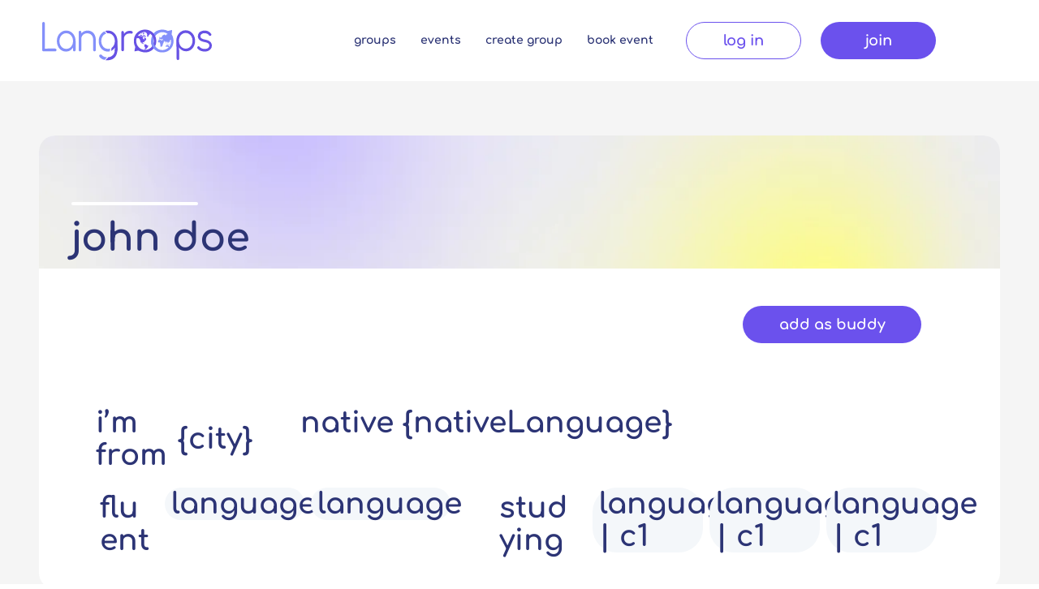

--- FILE ---
content_type: text/html; charset=UTF-8
request_url: https://www.langroops.com/members/tester1-tester1-09051a6f
body_size: 171893
content:
<!DOCTYPE html>
<html lang="en">
<head>
  
  <!-- SEO Tags -->
  <title>members-page | Langroops</title>
  <link rel="canonical" href="https://www.langroops.com/members/tester1-tester1-09051a6f"/>
  <meta property="og:title" content="members-page | Langroops"/>
  <meta property="og:image" content="https://static.wixstatic.com/media/71ec45_be723e10dd524e6a9f2fabf604bb56df%7Emv2.png/v1/fit/w_2500,h_1330,al_c/71ec45_be723e10dd524e6a9f2fabf604bb56df%7Emv2.png"/>
  <meta property="og:image:width" content="2500"/>
  <meta property="og:image:height" content="1330"/>
  <meta property="og:url" content="https://www.langroops.com/members/tester1-tester1-09051a6f"/>
  <meta property="og:site_name" content="Langroops"/>
  <meta property="og:type" content="website"/>
  <meta name="google-site-verification" content="TkWsxk4e_HNKYbDrk2LSDz8p8GMl8IyrCyDlmudNVVc"/>
  <meta name="twitter:card" content="summary_large_image"/>
  <meta name="twitter:title" content="members-page | Langroops"/>
  <meta name="twitter:image" content="https://static.wixstatic.com/media/71ec45_be723e10dd524e6a9f2fabf604bb56df%7Emv2.png/v1/fit/w_2500,h_1330,al_c/71ec45_be723e10dd524e6a9f2fabf604bb56df%7Emv2.png"/>

  
  <meta charset='utf-8'>
  <meta name="viewport" content="width=device-width, initial-scale=1" id="wixDesktopViewport" />
  <meta http-equiv="X-UA-Compatible" content="IE=edge">
  <meta name="generator" content="Wix.com Website Builder"/>

  <link rel="icon" sizes="192x192" href="https://static.wixstatic.com/media/71ec45_1b407fcba5304c9f8514485493e6bc7e%7Emv2.png/v1/fill/w_192%2Ch_192%2Clg_1%2Cusm_0.66_1.00_0.01/71ec45_1b407fcba5304c9f8514485493e6bc7e%7Emv2.png" type="image/png"/>
  <link rel="shortcut icon" href="https://static.wixstatic.com/media/71ec45_1b407fcba5304c9f8514485493e6bc7e%7Emv2.png/v1/fill/w_192%2Ch_192%2Clg_1%2Cusm_0.66_1.00_0.01/71ec45_1b407fcba5304c9f8514485493e6bc7e%7Emv2.png" type="image/png"/>
  <link rel="apple-touch-icon" href="https://static.wixstatic.com/media/71ec45_1b407fcba5304c9f8514485493e6bc7e%7Emv2.png/v1/fill/w_180%2Ch_180%2Clg_1%2Cusm_0.66_1.00_0.01/71ec45_1b407fcba5304c9f8514485493e6bc7e%7Emv2.png" type="image/png"/>

  <!-- Safari Pinned Tab Icon -->
  <!-- <link rel="mask-icon" href="https://static.wixstatic.com/media/71ec45_1b407fcba5304c9f8514485493e6bc7e%7Emv2.png/v1/fill/w_192%2Ch_192%2Clg_1%2Cusm_0.66_1.00_0.01/71ec45_1b407fcba5304c9f8514485493e6bc7e%7Emv2.png"> -->

  <!-- Original trials -->
  


  <!-- Segmenter Polyfill -->
  <script>
    if (!window.Intl || !window.Intl.Segmenter) {
      (function() {
        var script = document.createElement('script');
        script.src = 'https://static.parastorage.com/unpkg/@formatjs/intl-segmenter@11.7.10/polyfill.iife.js';
        document.head.appendChild(script);
      })();
    }
  </script>

  <!-- Legacy Polyfills -->
  <script nomodule="" src="https://static.parastorage.com/unpkg/core-js-bundle@3.2.1/minified.js"></script>
  <script nomodule="" src="https://static.parastorage.com/unpkg/focus-within-polyfill@5.0.9/dist/focus-within-polyfill.js"></script>

  <!-- Performance API Polyfills -->
  <script>
  (function () {
    var noop = function noop() {};
    if ("performance" in window === false) {
      window.performance = {};
    }
    window.performance.mark = performance.mark || noop;
    window.performance.measure = performance.measure || noop;
    if ("now" in window.performance === false) {
      var nowOffset = Date.now();
      if (performance.timing && performance.timing.navigationStart) {
        nowOffset = performance.timing.navigationStart;
      }
      window.performance.now = function now() {
        return Date.now() - nowOffset;
      };
    }
  })();
  </script>

  <!-- Globals Definitions -->
  <script>
    (function () {
      var now = Date.now()
      window.initialTimestamps = {
        initialTimestamp: now,
        initialRequestTimestamp: Math.round(performance.timeOrigin ? performance.timeOrigin : now - performance.now())
      }

      window.thunderboltTag = "libs-releases-GA-local"
      window.thunderboltVersion = "1.16780.0"
    })();
  </script>

  <!-- Essential Viewer Model -->
  <script type="application/json" id="wix-essential-viewer-model">{"fleetConfig":{"fleetName":"thunderbolt-seo-isolated-renderer","type":"GA","code":0},"mode":{"qa":false,"enableTestApi":false,"debug":false,"ssrIndicator":false,"ssrOnly":false,"siteAssetsFallback":"enable","versionIndicator":false},"componentsLibrariesTopology":[{"artifactId":"editor-elements","namespace":"wixui","url":"https:\/\/static.parastorage.com\/services\/editor-elements\/1.14853.0"},{"artifactId":"editor-elements","namespace":"dsgnsys","url":"https:\/\/static.parastorage.com\/services\/editor-elements\/1.14853.0"}],"siteFeaturesConfigs":{"sessionManager":{"isRunningInDifferentSiteContext":false}},"language":{"userLanguage":"en"},"siteAssets":{"clientTopology":{"mediaRootUrl":"https:\/\/static.wixstatic.com","staticMediaUrl":"https:\/\/static.wixstatic.com\/media","moduleRepoUrl":"https:\/\/static.parastorage.com\/unpkg","fileRepoUrl":"https:\/\/static.parastorage.com\/services","viewerAppsUrl":"https:\/\/viewer-apps.parastorage.com","viewerAssetsUrl":"https:\/\/viewer-assets.parastorage.com","siteAssetsUrl":"https:\/\/siteassets.parastorage.com","pageJsonServerUrls":["https:\/\/pages.parastorage.com","https:\/\/staticorigin.wixstatic.com","https:\/\/www.langroops.com","https:\/\/fallback.wix.com\/wix-html-editor-pages-webapp\/page"],"pathOfTBModulesInFileRepoForFallback":"wix-thunderbolt\/dist\/"}},"siteFeatures":["accessibilityBrowserZoom","accessibility","appMonitoring","assetsLoader","businessLogger","captcha","clickHandlerRegistrar","codeEmbed","commonConfig","componentsLoader","componentsRegistry","consentPolicy","cyclicTabbing","domSelectors","dynamicPages","environmentWixCodeSdk","environment","lightbox","locationWixCodeSdk","mpaNavigation","navigationManager","navigationPhases","ooi","pages","panorama","protectedPages","renderer","reporter","routerFetch","router","scrollRestoration","seoWixCodeSdk","seo","sessionManager","siteMembersWixCodeSdk","siteMembers","siteScrollBlocker","siteWixCodeSdk","speculationRules","ssrCache","stores","structureApi","thunderboltInitializer","tpaCommons","translations","usedPlatformApis","warmupData","windowMessageRegistrar","windowWixCodeSdk","wixCustomElementComponent","wixEmbedsApi","componentsReact","platform"],"site":{"externalBaseUrl":"https:\/\/www.langroops.com","isSEO":true},"media":{"staticMediaUrl":"https:\/\/static.wixstatic.com\/media","mediaRootUrl":"https:\/\/static.wixstatic.com\/","staticVideoUrl":"https:\/\/video.wixstatic.com\/"},"requestUrl":"https:\/\/www.langroops.com\/members\/tester1-tester1-09051a6f","rollout":{"siteAssetsVersionsRollout":false,"isDACRollout":0,"isTBRollout":false},"commonConfig":{"brand":"studio","host":"VIEWER","bsi":"","consentPolicy":{},"consentPolicyHeader":{},"siteRevision":"4","branchId":"f83ad0ad-ac01-4986-971a-61382b8433e8","renderingFlow":"NONE","language":"en","locale":"en-us"},"interactionSampleRatio":0.01,"dynamicModelUrl":"https:\/\/www.langroops.com\/_api\/v2\/dynamicmodel","accessTokensUrl":"https:\/\/www.langroops.com\/_api\/v1\/access-tokens","isExcludedFromSecurityExperiments":false,"experiments":{"specs.thunderbolt.hardenFetchAndXHR":true,"specs.thunderbolt.securityExperiments":true}}</script>
  <script>window.viewerModel = JSON.parse(document.getElementById('wix-essential-viewer-model').textContent)</script>

  <script>
    window.commonConfig = viewerModel.commonConfig
  </script>

  
  <!-- BEGIN handleAccessTokens bundle -->

  <script data-url="https://static.parastorage.com/services/wix-thunderbolt/dist/handleAccessTokens.inline.4f2f9a53.bundle.min.js">(()=>{"use strict";function e(e){let{context:o,property:r,value:n,enumerable:i=!0}=e,c=e.get,l=e.set;if(!r||void 0===n&&!c&&!l)return new Error("property and value are required");let a=o||globalThis,s=a?.[r],u={};if(void 0!==n)u.value=n;else{if(c){let e=t(c);e&&(u.get=e)}if(l){let e=t(l);e&&(u.set=e)}}let p={...u,enumerable:i||!1,configurable:!1};void 0!==n&&(p.writable=!1);try{Object.defineProperty(a,r,p)}catch(e){return e instanceof TypeError?s:e}return s}function t(e,t){return"function"==typeof e?e:!0===e?.async&&"function"==typeof e.func?t?async function(t){return e.func(t)}:async function(){return e.func()}:"function"==typeof e?.func?e.func:void 0}try{e({property:"strictDefine",value:e})}catch{}try{e({property:"defineStrictObject",value:r})}catch{}try{e({property:"defineStrictMethod",value:n})}catch{}var o=["toString","toLocaleString","valueOf","constructor","prototype"];function r(t){let{context:n,property:c,propertiesToExclude:l=[],skipPrototype:a=!1,hardenPrototypePropertiesToExclude:s=[]}=t;if(!c)return new Error("property is required");let u=(n||globalThis)[c],p={},f=i(n,c);u&&("object"==typeof u||"function"==typeof u)&&Reflect.ownKeys(u).forEach(t=>{if(!l.includes(t)&&!o.includes(t)){let o=i(u,t);if(o&&(o.writable||o.configurable)){let{value:r,get:n,set:i,enumerable:c=!1}=o,l={};void 0!==r?l.value=r:n?l.get=n:i&&(l.set=i);try{let o=e({context:u,property:t,...l,enumerable:c});p[t]=o}catch(e){if(!(e instanceof TypeError))throw e;try{p[t]=o.value||o.get||o.set}catch{}}}}});let d={originalObject:u,originalProperties:p};if(!a&&void 0!==u?.prototype){let e=r({context:u,property:"prototype",propertiesToExclude:s,skipPrototype:!0});e instanceof Error||(d.originalPrototype=e?.originalObject,d.originalPrototypeProperties=e?.originalProperties)}return e({context:n,property:c,value:u,enumerable:f?.enumerable}),d}function n(t,o){let r=(o||globalThis)[t],n=i(o||globalThis,t);return r&&n&&(n.writable||n.configurable)?(Object.freeze(r),e({context:globalThis,property:t,value:r})):r}function i(e,t){if(e&&t)try{return Reflect.getOwnPropertyDescriptor(e,t)}catch{return}}function c(e){if("string"!=typeof e)return e;try{return decodeURIComponent(e).toLowerCase().trim()}catch{return e.toLowerCase().trim()}}function l(e,t){let o="";if("string"==typeof e)o=e.split("=")[0]?.trim()||"";else{if(!e||"string"!=typeof e.name)return!1;o=e.name}return t.has(c(o)||"")}function a(e,t){let o;return o="string"==typeof e?e.split(";").map(e=>e.trim()).filter(e=>e.length>0):e||[],o.filter(e=>!l(e,t))}var s=null;function u(){return null===s&&(s=typeof Document>"u"?void 0:Object.getOwnPropertyDescriptor(Document.prototype,"cookie")),s}function p(t,o){if(!globalThis?.cookieStore)return;let r=globalThis.cookieStore.get.bind(globalThis.cookieStore),n=globalThis.cookieStore.getAll.bind(globalThis.cookieStore),i=globalThis.cookieStore.set.bind(globalThis.cookieStore),c=globalThis.cookieStore.delete.bind(globalThis.cookieStore);return e({context:globalThis.CookieStore.prototype,property:"get",value:async function(e){return l(("string"==typeof e?e:e.name)||"",t)?null:r.call(this,e)},enumerable:!0}),e({context:globalThis.CookieStore.prototype,property:"getAll",value:async function(){return a(await n.apply(this,Array.from(arguments)),t)},enumerable:!0}),e({context:globalThis.CookieStore.prototype,property:"set",value:async function(){let e=Array.from(arguments);if(!l(1===e.length?e[0].name:e[0],t))return i.apply(this,e);o&&console.warn(o)},enumerable:!0}),e({context:globalThis.CookieStore.prototype,property:"delete",value:async function(){let e=Array.from(arguments);if(!l(1===e.length?e[0].name:e[0],t))return c.apply(this,e)},enumerable:!0}),e({context:globalThis.cookieStore,property:"prototype",value:globalThis.CookieStore.prototype,enumerable:!1}),e({context:globalThis,property:"cookieStore",value:globalThis.cookieStore,enumerable:!0}),{get:r,getAll:n,set:i,delete:c}}var f=["TextEncoder","TextDecoder","XMLHttpRequestEventTarget","EventTarget","URL","JSON","Reflect","Object","Array","Map","Set","WeakMap","WeakSet","Promise","Symbol","Error"],d=["addEventListener","removeEventListener","dispatchEvent","encodeURI","encodeURIComponent","decodeURI","decodeURIComponent"];const y=(e,t)=>{try{const o=t?t.get.call(document):document.cookie;return o.split(";").map(e=>e.trim()).filter(t=>t?.startsWith(e))[0]?.split("=")[1]}catch(e){return""}},g=(e="",t="",o="/")=>`${e}=; ${t?`domain=${t};`:""} max-age=0; path=${o}; expires=Thu, 01 Jan 1970 00:00:01 GMT`;function m(){(function(){if("undefined"!=typeof window){const e=performance.getEntriesByType("navigation")[0];return"back_forward"===(e?.type||"")}return!1})()&&function(){const{counter:e}=function(){const e=b("getItem");if(e){const[t,o]=e.split("-"),r=o?parseInt(o,10):0;if(r>=3){const e=t?Number(t):0;if(Date.now()-e>6e4)return{counter:0}}return{counter:r}}return{counter:0}}();e<3?(!function(e=1){b("setItem",`${Date.now()}-${e}`)}(e+1),window.location.reload()):console.error("ATS: Max reload attempts reached")}()}function b(e,t){try{return sessionStorage[e]("reload",t||"")}catch(e){console.error("ATS: Error calling sessionStorage:",e)}}const h="client-session-bind",v="sec-fetch-unsupported",{experiments:w}=window.viewerModel,T=[h,"client-binding",v,"svSession","smSession","server-session-bind","wixSession2","wixSession3"].map(e=>e.toLowerCase()),{cookie:S}=function(t,o){let r=new Set(t);return e({context:document,property:"cookie",set:{func:e=>function(e,t,o,r){let n=u(),i=c(t.split(";")[0]||"")||"";[...o].every(e=>!i.startsWith(e.toLowerCase()))&&n?.set?n.set.call(e,t):r&&console.warn(r)}(document,e,r,o)},get:{func:()=>function(e,t){let o=u();if(!o?.get)throw new Error("Cookie descriptor or getter not available");return a(o.get.call(e),t).join("; ")}(document,r)},enumerable:!0}),{cookieStore:p(r,o),cookie:u()}}(T),k="tbReady",x="security_overrideGlobals",{experiments:E,siteFeaturesConfigs:C,accessTokensUrl:P}=window.viewerModel,R=P,M={},O=(()=>{const e=y(h,S);if(w["specs.thunderbolt.browserCacheReload"]){y(v,S)||e?b("removeItem"):m()}return(()=>{const e=g(h),t=g(h,location.hostname);S.set.call(document,e),S.set.call(document,t)})(),e})();O&&(M["client-binding"]=O);const D=fetch;addEventListener(k,function e(t){const{logger:o}=t.detail;try{window.tb.init({fetch:D,fetchHeaders:M})}catch(e){const t=new Error("TB003");o.meter(`${x}_${t.message}`,{paramsOverrides:{errorType:x,eventString:t.message}}),window?.viewerModel?.mode.debug&&console.error(e)}finally{removeEventListener(k,e)}}),E["specs.thunderbolt.hardenFetchAndXHR"]||(window.fetchDynamicModel=()=>C.sessionManager.isRunningInDifferentSiteContext?Promise.resolve({}):fetch(R,{credentials:"same-origin",headers:M}).then(function(e){if(!e.ok)throw new Error(`[${e.status}]${e.statusText}`);return e.json()}),window.dynamicModelPromise=window.fetchDynamicModel())})();
//# sourceMappingURL=https://static.parastorage.com/services/wix-thunderbolt/dist/handleAccessTokens.inline.4f2f9a53.bundle.min.js.map</script>

<!-- END handleAccessTokens bundle -->

<!-- BEGIN overrideGlobals bundle -->

<script data-url="https://static.parastorage.com/services/wix-thunderbolt/dist/overrideGlobals.inline.ec13bfcf.bundle.min.js">(()=>{"use strict";function e(e){let{context:r,property:o,value:n,enumerable:i=!0}=e,c=e.get,a=e.set;if(!o||void 0===n&&!c&&!a)return new Error("property and value are required");let l=r||globalThis,u=l?.[o],s={};if(void 0!==n)s.value=n;else{if(c){let e=t(c);e&&(s.get=e)}if(a){let e=t(a);e&&(s.set=e)}}let p={...s,enumerable:i||!1,configurable:!1};void 0!==n&&(p.writable=!1);try{Object.defineProperty(l,o,p)}catch(e){return e instanceof TypeError?u:e}return u}function t(e,t){return"function"==typeof e?e:!0===e?.async&&"function"==typeof e.func?t?async function(t){return e.func(t)}:async function(){return e.func()}:"function"==typeof e?.func?e.func:void 0}try{e({property:"strictDefine",value:e})}catch{}try{e({property:"defineStrictObject",value:o})}catch{}try{e({property:"defineStrictMethod",value:n})}catch{}var r=["toString","toLocaleString","valueOf","constructor","prototype"];function o(t){let{context:n,property:c,propertiesToExclude:a=[],skipPrototype:l=!1,hardenPrototypePropertiesToExclude:u=[]}=t;if(!c)return new Error("property is required");let s=(n||globalThis)[c],p={},f=i(n,c);s&&("object"==typeof s||"function"==typeof s)&&Reflect.ownKeys(s).forEach(t=>{if(!a.includes(t)&&!r.includes(t)){let r=i(s,t);if(r&&(r.writable||r.configurable)){let{value:o,get:n,set:i,enumerable:c=!1}=r,a={};void 0!==o?a.value=o:n?a.get=n:i&&(a.set=i);try{let r=e({context:s,property:t,...a,enumerable:c});p[t]=r}catch(e){if(!(e instanceof TypeError))throw e;try{p[t]=r.value||r.get||r.set}catch{}}}}});let d={originalObject:s,originalProperties:p};if(!l&&void 0!==s?.prototype){let e=o({context:s,property:"prototype",propertiesToExclude:u,skipPrototype:!0});e instanceof Error||(d.originalPrototype=e?.originalObject,d.originalPrototypeProperties=e?.originalProperties)}return e({context:n,property:c,value:s,enumerable:f?.enumerable}),d}function n(t,r){let o=(r||globalThis)[t],n=i(r||globalThis,t);return o&&n&&(n.writable||n.configurable)?(Object.freeze(o),e({context:globalThis,property:t,value:o})):o}function i(e,t){if(e&&t)try{return Reflect.getOwnPropertyDescriptor(e,t)}catch{return}}function c(e){if("string"!=typeof e)return e;try{return decodeURIComponent(e).toLowerCase().trim()}catch{return e.toLowerCase().trim()}}function a(e,t){return e instanceof Headers?e.forEach((r,o)=>{l(o,t)||e.delete(o)}):Object.keys(e).forEach(r=>{l(r,t)||delete e[r]}),e}function l(e,t){return!t.has(c(e)||"")}function u(e,t){let r=!0,o=function(e){let t,r;if(globalThis.Request&&e instanceof Request)t=e.url;else{if("function"!=typeof e?.toString)throw new Error("Unsupported type for url");t=e.toString()}try{return new URL(t).pathname}catch{return r=t.replace(/#.+/gi,"").split("?").shift(),r.startsWith("/")?r:`/${r}`}}(e),n=c(o);return n&&t.some(e=>n.includes(e))&&(r=!1),r}function s(t,r,o){let n=fetch,i=XMLHttpRequest,c=new Set(r);function s(){let e=new i,r=e.open,n=e.setRequestHeader;return e.open=function(){let n=Array.from(arguments),i=n[1];if(n.length<2||u(i,t))return r.apply(e,n);throw new Error(o||`Request not allowed for path ${i}`)},e.setRequestHeader=function(t,r){l(decodeURIComponent(t),c)&&n.call(e,t,r)},e}return e({property:"fetch",value:function(){let e=function(e,t){return globalThis.Request&&e[0]instanceof Request&&e[0]?.headers?a(e[0].headers,t):e[1]?.headers&&a(e[1].headers,t),e}(arguments,c);return u(arguments[0],t)?n.apply(globalThis,Array.from(e)):new Promise((e,t)=>{t(new Error(o||`Request not allowed for path ${arguments[0]}`))})},enumerable:!0}),e({property:"XMLHttpRequest",value:s,enumerable:!0}),Object.keys(i).forEach(e=>{s[e]=i[e]}),{fetch:n,XMLHttpRequest:i}}var p=["TextEncoder","TextDecoder","XMLHttpRequestEventTarget","EventTarget","URL","JSON","Reflect","Object","Array","Map","Set","WeakMap","WeakSet","Promise","Symbol","Error"],f=["addEventListener","removeEventListener","dispatchEvent","encodeURI","encodeURIComponent","decodeURI","decodeURIComponent"];const d=function(){let t=globalThis.open,r=document.open;function o(e,r,o){let n="string"!=typeof e,i=t.call(window,e,r,o);return n||e&&function(e){return e.startsWith("//")&&/(?:[a-z0-9](?:[a-z0-9-]{0,61}[a-z0-9])?\.)+[a-z0-9][a-z0-9-]{0,61}[a-z0-9]/g.test(`${location.protocol}:${e}`)&&(e=`${location.protocol}${e}`),!e.startsWith("http")||new URL(e).hostname===location.hostname}(e)?{}:i}return e({property:"open",value:o,context:globalThis,enumerable:!0}),e({property:"open",value:function(e,t,n){return e?o(e,t,n):r.call(document,e||"",t||"",n||"")},context:document,enumerable:!0}),{open:t,documentOpen:r}},y=function(){let t=document.createElement,r=Element.prototype.setAttribute,o=Element.prototype.setAttributeNS;return e({property:"createElement",context:document,value:function(n,i){let a=t.call(document,n,i);if("iframe"===c(n)){e({property:"srcdoc",context:a,get:()=>"",set:()=>{console.warn("`srcdoc` is not allowed in iframe elements.")}});let t=function(e,t){"srcdoc"!==e.toLowerCase()?r.call(a,e,t):console.warn("`srcdoc` attribute is not allowed to be set.")},n=function(e,t,r){"srcdoc"!==t.toLowerCase()?o.call(a,e,t,r):console.warn("`srcdoc` attribute is not allowed to be set.")};a.setAttribute=t,a.setAttributeNS=n}return a},enumerable:!0}),{createElement:t,setAttribute:r,setAttributeNS:o}},m=["client-binding"],b=["/_api/v1/access-tokens","/_api/v2/dynamicmodel","/_api/one-app-session-web/v3/businesses"],h=function(){let t=setTimeout,r=setInterval;return o("setTimeout",0,globalThis),o("setInterval",0,globalThis),{setTimeout:t,setInterval:r};function o(t,r,o){let n=o||globalThis,i=n[t];if(!i||"function"!=typeof i)throw new Error(`Function ${t} not found or is not a function`);e({property:t,value:function(){let e=Array.from(arguments);if("string"!=typeof e[r])return i.apply(n,e);console.warn(`Calling ${t} with a String Argument at index ${r} is not allowed`)},context:o,enumerable:!0})}},v=function(){if(navigator&&"serviceWorker"in navigator){let t=navigator.serviceWorker.register;return e({context:navigator.serviceWorker,property:"register",value:function(){console.log("Service worker registration is not allowed")},enumerable:!0}),{register:t}}return{}};performance.mark("overrideGlobals started");const{isExcludedFromSecurityExperiments:g,experiments:w}=window.viewerModel,E=!g&&w["specs.thunderbolt.securityExperiments"];try{d(),E&&y(),w["specs.thunderbolt.hardenFetchAndXHR"]&&E&&s(b,m),v(),(e=>{let t=[],r=[];r=r.concat(["TextEncoder","TextDecoder"]),e&&(r=r.concat(["XMLHttpRequestEventTarget","EventTarget"])),r=r.concat(["URL","JSON"]),e&&(t=t.concat(["addEventListener","removeEventListener"])),t=t.concat(["encodeURI","encodeURIComponent","decodeURI","decodeURIComponent"]),r=r.concat(["String","Number"]),e&&r.push("Object"),r=r.concat(["Reflect"]),t.forEach(e=>{n(e),["addEventListener","removeEventListener"].includes(e)&&n(e,document)}),r.forEach(e=>{o({property:e})})})(E),E&&h()}catch(e){window?.viewerModel?.mode.debug&&console.error(e);const t=new Error("TB006");window.fedops?.reportError(t,"security_overrideGlobals"),window.Sentry?window.Sentry.captureException(t):globalThis.defineStrictProperty("sentryBuffer",[t],window,!1)}performance.mark("overrideGlobals ended")})();
//# sourceMappingURL=https://static.parastorage.com/services/wix-thunderbolt/dist/overrideGlobals.inline.ec13bfcf.bundle.min.js.map</script>

<!-- END overrideGlobals bundle -->


  
  <script>
    window.commonConfig = viewerModel.commonConfig

	
  </script>

  <!-- Initial CSS -->
  <style data-url="https://static.parastorage.com/services/wix-thunderbolt/dist/main.347af09f.min.css">@keyframes slide-horizontal-new{0%{transform:translateX(100%)}}@keyframes slide-horizontal-old{80%{opacity:1}to{opacity:0;transform:translateX(-100%)}}@keyframes slide-vertical-new{0%{transform:translateY(-100%)}}@keyframes slide-vertical-old{80%{opacity:1}to{opacity:0;transform:translateY(100%)}}@keyframes out-in-new{0%{opacity:0}}@keyframes out-in-old{to{opacity:0}}:root:active-view-transition{view-transition-name:none}::view-transition{pointer-events:none}:root:active-view-transition::view-transition-new(page-group),:root:active-view-transition::view-transition-old(page-group){animation-duration:.6s;cursor:wait;pointer-events:all}:root:active-view-transition-type(SlideHorizontal)::view-transition-old(page-group){animation:slide-horizontal-old .6s cubic-bezier(.83,0,.17,1) forwards;mix-blend-mode:normal}:root:active-view-transition-type(SlideHorizontal)::view-transition-new(page-group){animation:slide-horizontal-new .6s cubic-bezier(.83,0,.17,1) backwards;mix-blend-mode:normal}:root:active-view-transition-type(SlideVertical)::view-transition-old(page-group){animation:slide-vertical-old .6s cubic-bezier(.83,0,.17,1) forwards;mix-blend-mode:normal}:root:active-view-transition-type(SlideVertical)::view-transition-new(page-group){animation:slide-vertical-new .6s cubic-bezier(.83,0,.17,1) backwards;mix-blend-mode:normal}:root:active-view-transition-type(OutIn)::view-transition-old(page-group){animation:out-in-old .35s cubic-bezier(.22,1,.36,1) forwards}:root:active-view-transition-type(OutIn)::view-transition-new(page-group){animation:out-in-new .35s cubic-bezier(.64,0,.78,0) .35s backwards}@media(prefers-reduced-motion:reduce){::view-transition-group(*),::view-transition-new(*),::view-transition-old(*){animation:none!important}}body,html{background:transparent;border:0;margin:0;outline:0;padding:0;vertical-align:baseline}body{--scrollbar-width:0px;font-family:Arial,Helvetica,sans-serif;font-size:10px}body,html{height:100%}body{overflow-x:auto;overflow-y:scroll}body:not(.responsive) #site-root{min-width:var(--site-width);width:100%}body:not([data-js-loaded]) [data-hide-prejs]{visibility:hidden}interact-element{display:contents}#SITE_CONTAINER{position:relative}:root{--one-unit:1vw;--section-max-width:9999px;--spx-stopper-max:9999px;--spx-stopper-min:0px;--browser-zoom:1}@supports(-webkit-appearance:none) and (stroke-color:transparent){:root{--safari-sticky-fix:opacity;--experimental-safari-sticky-fix:translateZ(0)}}@supports(container-type:inline-size){:root{--one-unit:1cqw}}[id^=oldHoverBox-]{mix-blend-mode:plus-lighter;transition:opacity .5s ease,visibility .5s ease}[data-mesh-id$=inlineContent-gridContainer]:has(>[id^=oldHoverBox-]){isolation:isolate}</style>
<style data-url="https://static.parastorage.com/services/wix-thunderbolt/dist/main.renderer.9cb0985f.min.css">a,abbr,acronym,address,applet,b,big,blockquote,button,caption,center,cite,code,dd,del,dfn,div,dl,dt,em,fieldset,font,footer,form,h1,h2,h3,h4,h5,h6,header,i,iframe,img,ins,kbd,label,legend,li,nav,object,ol,p,pre,q,s,samp,section,small,span,strike,strong,sub,sup,table,tbody,td,tfoot,th,thead,title,tr,tt,u,ul,var{background:transparent;border:0;margin:0;outline:0;padding:0;vertical-align:baseline}input,select,textarea{box-sizing:border-box;font-family:Helvetica,Arial,sans-serif}ol,ul{list-style:none}blockquote,q{quotes:none}ins{text-decoration:none}del{text-decoration:line-through}table{border-collapse:collapse;border-spacing:0}a{cursor:pointer;text-decoration:none}.testStyles{overflow-y:hidden}.reset-button{-webkit-appearance:none;background:none;border:0;color:inherit;font:inherit;line-height:normal;outline:0;overflow:visible;padding:0;-webkit-user-select:none;-moz-user-select:none;-ms-user-select:none}:focus{outline:none}body.device-mobile-optimized:not(.disable-site-overflow){overflow-x:hidden;overflow-y:scroll}body.device-mobile-optimized:not(.responsive) #SITE_CONTAINER{margin-left:auto;margin-right:auto;overflow-x:visible;position:relative;width:320px}body.device-mobile-optimized:not(.responsive):not(.blockSiteScrolling) #SITE_CONTAINER{margin-top:0}body.device-mobile-optimized>*{max-width:100%!important}body.device-mobile-optimized #site-root{overflow-x:hidden;overflow-y:hidden}@supports(overflow:clip){body.device-mobile-optimized #site-root{overflow-x:clip;overflow-y:clip}}body.device-mobile-non-optimized #SITE_CONTAINER #site-root{overflow-x:clip;overflow-y:clip}body.device-mobile-non-optimized.fullScreenMode{background-color:#5f6360}body.device-mobile-non-optimized.fullScreenMode #MOBILE_ACTIONS_MENU,body.device-mobile-non-optimized.fullScreenMode #SITE_BACKGROUND,body.device-mobile-non-optimized.fullScreenMode #site-root,body.fullScreenMode #WIX_ADS{visibility:hidden}body.fullScreenMode{overflow-x:hidden!important;overflow-y:hidden!important}body.fullScreenMode.device-mobile-optimized #TINY_MENU{opacity:0;pointer-events:none}body.fullScreenMode-scrollable.device-mobile-optimized{overflow-x:hidden!important;overflow-y:auto!important}body.fullScreenMode-scrollable.device-mobile-optimized #masterPage,body.fullScreenMode-scrollable.device-mobile-optimized #site-root{overflow-x:hidden!important;overflow-y:hidden!important}body.fullScreenMode-scrollable.device-mobile-optimized #SITE_BACKGROUND,body.fullScreenMode-scrollable.device-mobile-optimized #masterPage{height:auto!important}body.fullScreenMode-scrollable.device-mobile-optimized #masterPage.mesh-layout{height:0!important}body.blockSiteScrolling,body.siteScrollingBlocked{position:fixed;width:100%}body.blockSiteScrolling #SITE_CONTAINER{margin-top:calc(var(--blocked-site-scroll-margin-top)*-1)}#site-root{margin:0 auto;min-height:100%;position:relative;top:var(--wix-ads-height)}#site-root img:not([src]){visibility:hidden}#site-root svg img:not([src]){visibility:visible}.auto-generated-link{color:inherit}#SCROLL_TO_BOTTOM,#SCROLL_TO_TOP{height:0}.has-click-trigger{cursor:pointer}.fullScreenOverlay{bottom:0;display:flex;justify-content:center;left:0;overflow-y:hidden;position:fixed;right:0;top:-60px;z-index:1005}.fullScreenOverlay>.fullScreenOverlayContent{bottom:0;left:0;margin:0 auto;overflow:hidden;position:absolute;right:0;top:60px;transform:translateZ(0)}[data-mesh-id$=centeredContent],[data-mesh-id$=form],[data-mesh-id$=inlineContent]{pointer-events:none;position:relative}[data-mesh-id$=-gridWrapper],[data-mesh-id$=-rotated-wrapper]{pointer-events:none}[data-mesh-id$=-gridContainer]>*,[data-mesh-id$=-rotated-wrapper]>*,[data-mesh-id$=inlineContent]>:not([data-mesh-id$=-gridContainer]){pointer-events:auto}.device-mobile-optimized #masterPage.mesh-layout #SOSP_CONTAINER_CUSTOM_ID{grid-area:2/1/3/2;-ms-grid-row:2;position:relative}#masterPage.mesh-layout{-ms-grid-rows:max-content max-content min-content max-content;-ms-grid-columns:100%;align-items:start;display:-ms-grid;display:grid;grid-template-columns:100%;grid-template-rows:max-content max-content min-content max-content;justify-content:stretch}#masterPage.mesh-layout #PAGES_CONTAINER,#masterPage.mesh-layout #SITE_FOOTER-placeholder,#masterPage.mesh-layout #SITE_FOOTER_WRAPPER,#masterPage.mesh-layout #SITE_HEADER-placeholder,#masterPage.mesh-layout #SITE_HEADER_WRAPPER,#masterPage.mesh-layout #SOSP_CONTAINER_CUSTOM_ID[data-state~=mobileView],#masterPage.mesh-layout #soapAfterPagesContainer,#masterPage.mesh-layout #soapBeforePagesContainer{-ms-grid-row-align:start;-ms-grid-column-align:start;-ms-grid-column:1}#masterPage.mesh-layout #SITE_HEADER-placeholder,#masterPage.mesh-layout #SITE_HEADER_WRAPPER{grid-area:1/1/2/2;-ms-grid-row:1}#masterPage.mesh-layout #PAGES_CONTAINER,#masterPage.mesh-layout #soapAfterPagesContainer,#masterPage.mesh-layout #soapBeforePagesContainer{grid-area:3/1/4/2;-ms-grid-row:3}#masterPage.mesh-layout #soapAfterPagesContainer,#masterPage.mesh-layout #soapBeforePagesContainer{width:100%}#masterPage.mesh-layout #PAGES_CONTAINER{align-self:stretch}#masterPage.mesh-layout main#PAGES_CONTAINER{display:block}#masterPage.mesh-layout #SITE_FOOTER-placeholder,#masterPage.mesh-layout #SITE_FOOTER_WRAPPER{grid-area:4/1/5/2;-ms-grid-row:4}#masterPage.mesh-layout #SITE_PAGES,#masterPage.mesh-layout [data-mesh-id=PAGES_CONTAINERcenteredContent],#masterPage.mesh-layout [data-mesh-id=PAGES_CONTAINERinlineContent]{height:100%}#masterPage.mesh-layout.desktop>*{width:100%}#masterPage.mesh-layout #PAGES_CONTAINER,#masterPage.mesh-layout #SITE_FOOTER,#masterPage.mesh-layout #SITE_FOOTER_WRAPPER,#masterPage.mesh-layout #SITE_HEADER,#masterPage.mesh-layout #SITE_HEADER_WRAPPER,#masterPage.mesh-layout #SITE_PAGES,#masterPage.mesh-layout #masterPageinlineContent{position:relative}#masterPage.mesh-layout #SITE_HEADER{grid-area:1/1/2/2}#masterPage.mesh-layout #SITE_FOOTER{grid-area:4/1/5/2}#masterPage.mesh-layout.overflow-x-clip #SITE_FOOTER,#masterPage.mesh-layout.overflow-x-clip #SITE_HEADER{overflow-x:clip}[data-z-counter]{z-index:0}[data-z-counter="0"]{z-index:auto}.wixSiteProperties{-webkit-font-smoothing:antialiased;-moz-osx-font-smoothing:grayscale}:root{--wst-button-color-fill-primary:rgb(var(--color_48));--wst-button-color-border-primary:rgb(var(--color_49));--wst-button-color-text-primary:rgb(var(--color_50));--wst-button-color-fill-primary-hover:rgb(var(--color_51));--wst-button-color-border-primary-hover:rgb(var(--color_52));--wst-button-color-text-primary-hover:rgb(var(--color_53));--wst-button-color-fill-primary-disabled:rgb(var(--color_54));--wst-button-color-border-primary-disabled:rgb(var(--color_55));--wst-button-color-text-primary-disabled:rgb(var(--color_56));--wst-button-color-fill-secondary:rgb(var(--color_57));--wst-button-color-border-secondary:rgb(var(--color_58));--wst-button-color-text-secondary:rgb(var(--color_59));--wst-button-color-fill-secondary-hover:rgb(var(--color_60));--wst-button-color-border-secondary-hover:rgb(var(--color_61));--wst-button-color-text-secondary-hover:rgb(var(--color_62));--wst-button-color-fill-secondary-disabled:rgb(var(--color_63));--wst-button-color-border-secondary-disabled:rgb(var(--color_64));--wst-button-color-text-secondary-disabled:rgb(var(--color_65));--wst-color-fill-base-1:rgb(var(--color_36));--wst-color-fill-base-2:rgb(var(--color_37));--wst-color-fill-base-shade-1:rgb(var(--color_38));--wst-color-fill-base-shade-2:rgb(var(--color_39));--wst-color-fill-base-shade-3:rgb(var(--color_40));--wst-color-fill-accent-1:rgb(var(--color_41));--wst-color-fill-accent-2:rgb(var(--color_42));--wst-color-fill-accent-3:rgb(var(--color_43));--wst-color-fill-accent-4:rgb(var(--color_44));--wst-color-fill-background-primary:rgb(var(--color_11));--wst-color-fill-background-secondary:rgb(var(--color_12));--wst-color-text-primary:rgb(var(--color_15));--wst-color-text-secondary:rgb(var(--color_14));--wst-color-action:rgb(var(--color_18));--wst-color-disabled:rgb(var(--color_39));--wst-color-title:rgb(var(--color_45));--wst-color-subtitle:rgb(var(--color_46));--wst-color-line:rgb(var(--color_47));--wst-font-style-h2:var(--font_2);--wst-font-style-h3:var(--font_3);--wst-font-style-h4:var(--font_4);--wst-font-style-h5:var(--font_5);--wst-font-style-h6:var(--font_6);--wst-font-style-body-large:var(--font_7);--wst-font-style-body-medium:var(--font_8);--wst-font-style-body-small:var(--font_9);--wst-font-style-body-x-small:var(--font_10);--wst-color-custom-1:rgb(var(--color_13));--wst-color-custom-2:rgb(var(--color_16));--wst-color-custom-3:rgb(var(--color_17));--wst-color-custom-4:rgb(var(--color_19));--wst-color-custom-5:rgb(var(--color_20));--wst-color-custom-6:rgb(var(--color_21));--wst-color-custom-7:rgb(var(--color_22));--wst-color-custom-8:rgb(var(--color_23));--wst-color-custom-9:rgb(var(--color_24));--wst-color-custom-10:rgb(var(--color_25));--wst-color-custom-11:rgb(var(--color_26));--wst-color-custom-12:rgb(var(--color_27));--wst-color-custom-13:rgb(var(--color_28));--wst-color-custom-14:rgb(var(--color_29));--wst-color-custom-15:rgb(var(--color_30));--wst-color-custom-16:rgb(var(--color_31));--wst-color-custom-17:rgb(var(--color_32));--wst-color-custom-18:rgb(var(--color_33));--wst-color-custom-19:rgb(var(--color_34));--wst-color-custom-20:rgb(var(--color_35))}.wix-presets-wrapper{display:contents}</style>

  <meta name="format-detection" content="telephone=no">
  <meta name="skype_toolbar" content="skype_toolbar_parser_compatible">
  
  

  

  
      <!--pageHtmlEmbeds.head start-->
      <script type="wix/htmlEmbeds" id="pageHtmlEmbeds.head start"></script>
    
      <!-- Hotjar Tracking Code for www.langroops.com -->
<script>
    (function(h,o,t,j,a,r){
        h.hj=h.hj||function(){(h.hj.q=h.hj.q||[]).push(arguments)};
        h._hjSettings={hjid:2041291,hjsv:6};
        a=o.getElementsByTagName('head')[0];
        r=o.createElement('script');r.async=1;
        r.src=t+h._hjSettings.hjid+j+h._hjSettings.hjsv;
        a.appendChild(r);
    })(window,document,'https://static.hotjar.com/c/hotjar-','.js?sv=');
</script>
    
      <script type="wix/htmlEmbeds" id="pageHtmlEmbeds.head end"></script>
      <!--pageHtmlEmbeds.head end-->
  

  <!-- head performance data start -->
  
  <!-- head performance data end -->
  

    


    
<style data-href="https://static.parastorage.com/services/editor-elements-library/dist/thunderbolt/rb_wixui.thunderbolt_bootstrap.a1b00b19.min.css">.cwL6XW{cursor:pointer}.sNF2R0{opacity:0}.hLoBV3{transition:opacity var(--transition-duration) cubic-bezier(.37,0,.63,1)}.Rdf41z,.hLoBV3{opacity:1}.ftlZWo{transition:opacity var(--transition-duration) cubic-bezier(.37,0,.63,1)}.ATGlOr,.ftlZWo{opacity:0}.KQSXD0{transition:opacity var(--transition-duration) cubic-bezier(.64,0,.78,0)}.KQSXD0,.pagQKE{opacity:1}._6zG5H{opacity:0;transition:opacity var(--transition-duration) cubic-bezier(.22,1,.36,1)}.BB49uC{transform:translateX(100%)}.j9xE1V{transition:transform var(--transition-duration) cubic-bezier(.87,0,.13,1)}.ICs7Rs,.j9xE1V{transform:translateX(0)}.DxijZJ{transition:transform var(--transition-duration) cubic-bezier(.87,0,.13,1)}.B5kjYq,.DxijZJ{transform:translateX(-100%)}.cJijIV{transition:transform var(--transition-duration) cubic-bezier(.87,0,.13,1)}.cJijIV,.hOxaWM{transform:translateX(0)}.T9p3fN{transform:translateX(100%);transition:transform var(--transition-duration) cubic-bezier(.87,0,.13,1)}.qDxYJm{transform:translateY(100%)}.aA9V0P{transition:transform var(--transition-duration) cubic-bezier(.87,0,.13,1)}.YPXPAS,.aA9V0P{transform:translateY(0)}.Xf2zsA{transition:transform var(--transition-duration) cubic-bezier(.87,0,.13,1)}.Xf2zsA,.y7Kt7s{transform:translateY(-100%)}.EeUgMu{transition:transform var(--transition-duration) cubic-bezier(.87,0,.13,1)}.EeUgMu,.fdHrtm{transform:translateY(0)}.WIFaG4{transform:translateY(100%);transition:transform var(--transition-duration) cubic-bezier(.87,0,.13,1)}body:not(.responsive) .JsJXaX{overflow-x:clip}:root:active-view-transition .JsJXaX{view-transition-name:page-group}.AnQkDU{display:grid;grid-template-columns:1fr;grid-template-rows:1fr;height:100%}.AnQkDU>div{align-self:stretch!important;grid-area:1/1/2/2;justify-self:stretch!important}.StylableButton2545352419__root{-archetype:box;border:none;box-sizing:border-box;cursor:pointer;display:block;height:100%;min-height:10px;min-width:10px;padding:0;touch-action:manipulation;width:100%}.StylableButton2545352419__root[disabled]{pointer-events:none}.StylableButton2545352419__root:not(:hover):not([disabled]).StylableButton2545352419--hasBackgroundColor{background-color:var(--corvid-background-color)!important}.StylableButton2545352419__root:hover:not([disabled]).StylableButton2545352419--hasHoverBackgroundColor{background-color:var(--corvid-hover-background-color)!important}.StylableButton2545352419__root:not(:hover)[disabled].StylableButton2545352419--hasDisabledBackgroundColor{background-color:var(--corvid-disabled-background-color)!important}.StylableButton2545352419__root:not(:hover):not([disabled]).StylableButton2545352419--hasBorderColor{border-color:var(--corvid-border-color)!important}.StylableButton2545352419__root:hover:not([disabled]).StylableButton2545352419--hasHoverBorderColor{border-color:var(--corvid-hover-border-color)!important}.StylableButton2545352419__root:not(:hover)[disabled].StylableButton2545352419--hasDisabledBorderColor{border-color:var(--corvid-disabled-border-color)!important}.StylableButton2545352419__root.StylableButton2545352419--hasBorderRadius{border-radius:var(--corvid-border-radius)!important}.StylableButton2545352419__root.StylableButton2545352419--hasBorderWidth{border-width:var(--corvid-border-width)!important}.StylableButton2545352419__root:not(:hover):not([disabled]).StylableButton2545352419--hasColor,.StylableButton2545352419__root:not(:hover):not([disabled]).StylableButton2545352419--hasColor .StylableButton2545352419__label{color:var(--corvid-color)!important}.StylableButton2545352419__root:hover:not([disabled]).StylableButton2545352419--hasHoverColor,.StylableButton2545352419__root:hover:not([disabled]).StylableButton2545352419--hasHoverColor .StylableButton2545352419__label{color:var(--corvid-hover-color)!important}.StylableButton2545352419__root:not(:hover)[disabled].StylableButton2545352419--hasDisabledColor,.StylableButton2545352419__root:not(:hover)[disabled].StylableButton2545352419--hasDisabledColor .StylableButton2545352419__label{color:var(--corvid-disabled-color)!important}.StylableButton2545352419__link{-archetype:box;box-sizing:border-box;color:#000;text-decoration:none}.StylableButton2545352419__container{align-items:center;display:flex;flex-basis:auto;flex-direction:row;flex-grow:1;height:100%;justify-content:center;overflow:hidden;transition:all .2s ease,visibility 0s;width:100%}.StylableButton2545352419__label{-archetype:text;-controller-part-type:LayoutChildDisplayDropdown,LayoutFlexChildSpacing(first);max-width:100%;min-width:1.8em;overflow:hidden;text-align:center;text-overflow:ellipsis;transition:inherit;white-space:nowrap}.StylableButton2545352419__root.StylableButton2545352419--isMaxContent .StylableButton2545352419__label{text-overflow:unset}.StylableButton2545352419__root.StylableButton2545352419--isWrapText .StylableButton2545352419__label{min-width:10px;overflow-wrap:break-word;white-space:break-spaces;word-break:break-word}.StylableButton2545352419__icon{-archetype:icon;-controller-part-type:LayoutChildDisplayDropdown,LayoutFlexChildSpacing(last);flex-shrink:0;height:50px;min-width:1px;transition:inherit}.StylableButton2545352419__icon.StylableButton2545352419--override{display:block!important}.StylableButton2545352419__icon svg,.StylableButton2545352419__icon>span{display:flex;height:inherit;width:inherit}.StylableButton2545352419__root:not(:hover):not([disalbed]).StylableButton2545352419--hasIconColor .StylableButton2545352419__icon svg{fill:var(--corvid-icon-color)!important;stroke:var(--corvid-icon-color)!important}.StylableButton2545352419__root:hover:not([disabled]).StylableButton2545352419--hasHoverIconColor .StylableButton2545352419__icon svg{fill:var(--corvid-hover-icon-color)!important;stroke:var(--corvid-hover-icon-color)!important}.StylableButton2545352419__root:not(:hover)[disabled].StylableButton2545352419--hasDisabledIconColor .StylableButton2545352419__icon svg{fill:var(--corvid-disabled-icon-color)!important;stroke:var(--corvid-disabled-icon-color)!important}.aeyn4z{bottom:0;left:0;position:absolute;right:0;top:0}.qQrFOK{cursor:pointer}.VDJedC{-webkit-tap-highlight-color:rgba(0,0,0,0);fill:var(--corvid-fill-color,var(--fill));fill-opacity:var(--fill-opacity);stroke:var(--corvid-stroke-color,var(--stroke));stroke-opacity:var(--stroke-opacity);stroke-width:var(--stroke-width);filter:var(--drop-shadow,none);opacity:var(--opacity);transform:var(--flip)}.VDJedC,.VDJedC svg{bottom:0;left:0;position:absolute;right:0;top:0}.VDJedC svg{height:var(--svg-calculated-height,100%);margin:auto;padding:var(--svg-calculated-padding,0);width:var(--svg-calculated-width,100%)}.VDJedC svg:not([data-type=ugc]){overflow:visible}.l4CAhn *{vector-effect:non-scaling-stroke}.Z_l5lU{-webkit-text-size-adjust:100%;-moz-text-size-adjust:100%;text-size-adjust:100%}ol.font_100,ul.font_100{color:#080808;font-family:"Arial, Helvetica, sans-serif",serif;font-size:10px;font-style:normal;font-variant:normal;font-weight:400;letter-spacing:normal;line-height:normal;margin:0;text-decoration:none}ol.font_100 li,ul.font_100 li{margin-bottom:12px}ol.wix-list-text-align,ul.wix-list-text-align{list-style-position:inside}ol.wix-list-text-align h1,ol.wix-list-text-align h2,ol.wix-list-text-align h3,ol.wix-list-text-align h4,ol.wix-list-text-align h5,ol.wix-list-text-align h6,ol.wix-list-text-align p,ul.wix-list-text-align h1,ul.wix-list-text-align h2,ul.wix-list-text-align h3,ul.wix-list-text-align h4,ul.wix-list-text-align h5,ul.wix-list-text-align h6,ul.wix-list-text-align p{display:inline}.HQSswv{cursor:pointer}.yi6otz{clip:rect(0 0 0 0);border:0;height:1px;margin:-1px;overflow:hidden;padding:0;position:absolute;width:1px}.zQ9jDz [data-attr-richtext-marker=true]{display:block}.zQ9jDz [data-attr-richtext-marker=true] table{border-collapse:collapse;margin:15px 0;width:100%}.zQ9jDz [data-attr-richtext-marker=true] table td{padding:12px;position:relative}.zQ9jDz [data-attr-richtext-marker=true] table td:after{border-bottom:1px solid currentColor;border-left:1px solid currentColor;bottom:0;content:"";left:0;opacity:.2;position:absolute;right:0;top:0}.zQ9jDz [data-attr-richtext-marker=true] table tr td:last-child:after{border-right:1px solid currentColor}.zQ9jDz [data-attr-richtext-marker=true] table tr:first-child td:after{border-top:1px solid currentColor}@supports(-webkit-appearance:none) and (stroke-color:transparent){.qvSjx3>*>:first-child{vertical-align:top}}@supports(-webkit-touch-callout:none){.qvSjx3>*>:first-child{vertical-align:top}}.LkZBpT :is(p,h1,h2,h3,h4,h5,h6,ul,ol,span[data-attr-richtext-marker],blockquote,div) [class$=rich-text__text],.LkZBpT :is(p,h1,h2,h3,h4,h5,h6,ul,ol,span[data-attr-richtext-marker],blockquote,div)[class$=rich-text__text]{color:var(--corvid-color,currentColor)}.LkZBpT :is(p,h1,h2,h3,h4,h5,h6,ul,ol,span[data-attr-richtext-marker],blockquote,div) span[style*=color]{color:var(--corvid-color,currentColor)!important}.Kbom4H{direction:var(--text-direction);min-height:var(--min-height);min-width:var(--min-width)}.Kbom4H .upNqi2{word-wrap:break-word;height:100%;overflow-wrap:break-word;position:relative;width:100%}.Kbom4H .upNqi2 ul{list-style:disc inside}.Kbom4H .upNqi2 li{margin-bottom:12px}.MMl86N blockquote,.MMl86N div,.MMl86N h1,.MMl86N h2,.MMl86N h3,.MMl86N h4,.MMl86N h5,.MMl86N h6,.MMl86N p{letter-spacing:normal;line-height:normal}.gYHZuN{min-height:var(--min-height);min-width:var(--min-width)}.gYHZuN .upNqi2{word-wrap:break-word;height:100%;overflow-wrap:break-word;position:relative;width:100%}.gYHZuN .upNqi2 ol,.gYHZuN .upNqi2 ul{letter-spacing:normal;line-height:normal;margin-inline-start:.5em;padding-inline-start:1.3em}.gYHZuN .upNqi2 ul{list-style-type:disc}.gYHZuN .upNqi2 ol{list-style-type:decimal}.gYHZuN .upNqi2 ol ul,.gYHZuN .upNqi2 ul ul{line-height:normal;list-style-type:circle}.gYHZuN .upNqi2 ol ol ul,.gYHZuN .upNqi2 ol ul ul,.gYHZuN .upNqi2 ul ol ul,.gYHZuN .upNqi2 ul ul ul{line-height:normal;list-style-type:square}.gYHZuN .upNqi2 li{font-style:inherit;font-weight:inherit;letter-spacing:normal;line-height:inherit}.gYHZuN .upNqi2 h1,.gYHZuN .upNqi2 h2,.gYHZuN .upNqi2 h3,.gYHZuN .upNqi2 h4,.gYHZuN .upNqi2 h5,.gYHZuN .upNqi2 h6,.gYHZuN .upNqi2 p{letter-spacing:normal;line-height:normal;margin-block:0;margin:0}.gYHZuN .upNqi2 a{color:inherit}.MMl86N,.ku3DBC{word-wrap:break-word;direction:var(--text-direction);min-height:var(--min-height);min-width:var(--min-width);mix-blend-mode:var(--blendMode,normal);overflow-wrap:break-word;pointer-events:none;text-align:start;text-shadow:var(--textOutline,0 0 transparent),var(--textShadow,0 0 transparent);text-transform:var(--textTransform,"none")}.MMl86N>*,.ku3DBC>*{pointer-events:auto}.MMl86N li,.ku3DBC li{font-style:inherit;font-weight:inherit;letter-spacing:normal;line-height:inherit}.MMl86N ol,.MMl86N ul,.ku3DBC ol,.ku3DBC ul{letter-spacing:normal;line-height:normal;margin-inline-end:0;margin-inline-start:.5em}.MMl86N:not(.Vq6kJx) ol,.MMl86N:not(.Vq6kJx) ul,.ku3DBC:not(.Vq6kJx) ol,.ku3DBC:not(.Vq6kJx) ul{padding-inline-end:0;padding-inline-start:1.3em}.MMl86N ul,.ku3DBC ul{list-style-type:disc}.MMl86N ol,.ku3DBC ol{list-style-type:decimal}.MMl86N ol ul,.MMl86N ul ul,.ku3DBC ol ul,.ku3DBC ul ul{list-style-type:circle}.MMl86N ol ol ul,.MMl86N ol ul ul,.MMl86N ul ol ul,.MMl86N ul ul ul,.ku3DBC ol ol ul,.ku3DBC ol ul ul,.ku3DBC ul ol ul,.ku3DBC ul ul ul{list-style-type:square}.MMl86N blockquote,.MMl86N div,.MMl86N h1,.MMl86N h2,.MMl86N h3,.MMl86N h4,.MMl86N h5,.MMl86N h6,.MMl86N p,.ku3DBC blockquote,.ku3DBC div,.ku3DBC h1,.ku3DBC h2,.ku3DBC h3,.ku3DBC h4,.ku3DBC h5,.ku3DBC h6,.ku3DBC p{margin-block:0;margin:0}.MMl86N a,.ku3DBC a{color:inherit}.Vq6kJx li{margin-inline-end:0;margin-inline-start:1.3em}.Vd6aQZ{overflow:hidden;padding:0;pointer-events:none;white-space:nowrap}.mHZSwn{display:none}.lvxhkV{bottom:0;left:0;position:absolute;right:0;top:0;width:100%}.QJjwEo{transform:translateY(-100%);transition:.2s ease-in}.kdBXfh{transition:.2s}.MP52zt{opacity:0;transition:.2s ease-in}.MP52zt.Bhu9m5{z-index:-1!important}.LVP8Wf{opacity:1;transition:.2s}.VrZrC0{height:auto}.VrZrC0,.cKxVkc{position:relative;width:100%}:host(:not(.device-mobile-optimized)) .vlM3HR,body:not(.device-mobile-optimized) .vlM3HR{margin-left:calc((100% - var(--site-width))/2);width:var(--site-width)}.AT7o0U[data-focuscycled=active]{outline:1px solid transparent}.AT7o0U[data-focuscycled=active]:not(:focus-within){outline:2px solid transparent;transition:outline .01s ease}.AT7o0U .vlM3HR{bottom:0;left:0;position:absolute;right:0;top:0}.Tj01hh,.jhxvbR{display:block;height:100%;width:100%}.jhxvbR img{max-width:var(--wix-img-max-width,100%)}.jhxvbR[data-animate-blur] img{filter:blur(9px);transition:filter .8s ease-in}.jhxvbR[data-animate-blur] img[data-load-done]{filter:none}.WzbAF8{direction:var(--direction)}.WzbAF8 .mpGTIt .O6KwRn{display:var(--item-display);height:var(--item-size);margin-block:var(--item-margin-block);margin-inline:var(--item-margin-inline);width:var(--item-size)}.WzbAF8 .mpGTIt .O6KwRn:last-child{margin-block:0;margin-inline:0}.WzbAF8 .mpGTIt .O6KwRn .oRtuWN{display:block}.WzbAF8 .mpGTIt .O6KwRn .oRtuWN .YaS0jR{height:var(--item-size);width:var(--item-size)}.WzbAF8 .mpGTIt{height:100%;position:absolute;white-space:nowrap;width:100%}:host(.device-mobile-optimized) .WzbAF8 .mpGTIt,body.device-mobile-optimized .WzbAF8 .mpGTIt{white-space:normal}.big2ZD{display:grid;grid-template-columns:1fr;grid-template-rows:1fr;height:calc(100% - var(--wix-ads-height));left:0;margin-top:var(--wix-ads-height);position:fixed;top:0;width:100%}.SHHiV9,.big2ZD{pointer-events:none;z-index:var(--pinned-layer-in-container,var(--above-all-in-container))}</style>
<style data-href="https://static.parastorage.com/services/editor-elements-library/dist/thunderbolt/rb_wixui.thunderbolt[SkipToContentButton].39deac6a.min.css">.LHrbPP{background:#fff;border-radius:24px;color:#116dff;cursor:pointer;font-family:Helvetica,Arial,メイリオ,meiryo,ヒラギノ角ゴ pro w3,hiragino kaku gothic pro,sans-serif;font-size:14px;height:0;left:50%;margin-left:-94px;opacity:0;padding:0 24px 0 24px;pointer-events:none;position:absolute;top:60px;width:0;z-index:9999}.LHrbPP:focus{border:2px solid;height:40px;opacity:1;pointer-events:auto;width:auto}</style>
<style data-href="https://static.parastorage.com/services/editor-elements-library/dist/thunderbolt/rb_wixui.thunderbolt[SiteButton_WrappingButton].49f6cb8c.min.css">.PlZyDq{touch-action:manipulation}.VU4Mnk{align-items:center;box-sizing:border-box;display:flex;justify-content:var(--label-align);min-width:100%;text-align:initial;width:-moz-max-content;width:max-content}.VU4Mnk:before{max-width:var(--margin-start,0)}.VU4Mnk:after,.VU4Mnk:before{align-self:stretch;content:"";flex-grow:1}.VU4Mnk:after{max-width:var(--margin-end,0)}.UHSxqn{--display:grid;display:var(--display);grid-template-columns:minmax(0,1fr)}.UHSxqn .VU4Mnk{border-radius:var(--corvid-border-radius,var(--rd,0));box-shadow:var(--shd,0 1px 4px rgba(0,0,0,.6));padding-bottom:var(--verticalPadding,0);padding-left:var(--horizontalPadding,0);padding-right:var(--horizontalPadding,0);padding-top:var(--verticalPadding,0);position:relative;transition:var(--trans1,border-color .4s ease 0s,background-color .4s ease 0s);width:auto}.UHSxqn .VU4Mnk:before{flex-shrink:0;width:var(--margin-start,0)}.UHSxqn .VU4Mnk:after{flex-shrink:0;width:var(--margin-end,0)}.UHSxqn .w4Vxx6{color:var(--corvid-color,rgb(var(--txt,var(--color_15,color_15))));font:var(--fnt,var(--font_5));position:relative;transition:var(--trans2,color .4s ease 0s)}.UHSxqn[aria-disabled=false] .VU4Mnk{background-color:var(--corvid-background-color,rgba(var(--bg,var(--color_17,color_17)),var(--alpha-bg,1)));border:solid var(--corvid-border-color,rgba(var(--brd,var(--color_15,color_15)),var(--alpha-brd,1))) var(--corvid-border-width,var(--brw,0));cursor:pointer!important}:host(.device-mobile-optimized) .UHSxqn[aria-disabled=false]:active .VU4Mnk,body.device-mobile-optimized .UHSxqn[aria-disabled=false]:active .VU4Mnk{background-color:var(--corvid-hover-background-color,rgba(var(--bgh,var(--color_18,color_18)),var(--alpha-bgh,1)));border-color:var(--corvid-hover-border-color,rgba(var(--brdh,var(--color_15,color_15)),var(--alpha-brdh,1)))}:host(.device-mobile-optimized) .UHSxqn[aria-disabled=false]:active .w4Vxx6,body.device-mobile-optimized .UHSxqn[aria-disabled=false]:active .w4Vxx6{color:var(--corvid-hover-color,rgb(var(--txth,var(--color_15,color_15))))}:host(:not(.device-mobile-optimized)) .UHSxqn[aria-disabled=false]:hover .VU4Mnk,body:not(.device-mobile-optimized) .UHSxqn[aria-disabled=false]:hover .VU4Mnk{background-color:var(--corvid-hover-background-color,rgba(var(--bgh,var(--color_18,color_18)),var(--alpha-bgh,1)));border-color:var(--corvid-hover-border-color,rgba(var(--brdh,var(--color_15,color_15)),var(--alpha-brdh,1)))}:host(:not(.device-mobile-optimized)) .UHSxqn[aria-disabled=false]:hover .w4Vxx6,body:not(.device-mobile-optimized) .UHSxqn[aria-disabled=false]:hover .w4Vxx6{color:var(--corvid-hover-color,rgb(var(--txth,var(--color_15,color_15))))}.UHSxqn[aria-disabled=true] .VU4Mnk{background-color:var(--corvid-disabled-background-color,rgba(var(--bgd,204,204,204),var(--alpha-bgd,1)));border-color:var(--corvid-disabled-border-color,rgba(var(--brdd,204,204,204),var(--alpha-brdd,1)))}.UHSxqn[aria-disabled=true] .w4Vxx6{color:var(--corvid-disabled-color,rgb(var(--txtd,255,255,255)))}.UHSxqn .w4Vxx6{text-align:var(--label-text-align)}</style>
<style data-href="https://static.parastorage.com/services/editor-elements-library/dist/thunderbolt/rb_wixui.thunderbolt[ImageX].52e98d5d.min.css">/*! remove when this file is updated or https://github.com/wix/yoshi/issues/2689 is resolved */.lyNaha{mix-blend-mode:var(--blendMode,normal);position:relative}.lyNaha img{display:block;height:100%;-webkit-mask-image:var(--mask-image,none);mask-image:var(--mask-image,none);-webkit-mask-position:var(--mask-position,0);mask-position:var(--mask-position,0);-webkit-mask-repeat:var(--mask-repeat,no-repeat);mask-repeat:var(--mask-repeat,no-repeat);-webkit-mask-size:var(--mask-size,100% 100%);mask-size:var(--mask-size,100% 100%);opacity:var(--mediaOpacity,1);width:100%}.lyNaha.JdNFxG img{-o-object-fit:var(--responsive-img-object-fit);object-fit:var(--responsive-img-object-fit)}.lyNaha .h1DYhE{background-color:rgba(var(--backgroundColor,var(--color_8,color_8)),var(--alpha-backgroundColor,1));border-color:rgba(var(--borderColor,var(--color_8,color_8)),var(--alpha-borderColor,1));border-radius:var(--cornerRadius,0);border-style:solid;border-width:var(--borderWidth,0);bottom:0;box-shadow:var(--boxShadow,none);box-sizing:border-box;left:0;overflow:hidden;position:absolute;right:0;top:0}.lyNaha .h1DYhE .Ux33nC{box-sizing:content-box;height:100%;inset:calc(-1*var(--borderWidth, 0));padding:var(--borderWidth,0);position:absolute;width:100%}.lyNaha .QebvG3{display:block;height:100%;width:100%}.lyNaha .QebvG3 .Ux33nC{inset:0;padding:0}/*! remove when this file is updated or https://github.com/wix/yoshi/issues/2689 is resolved */.YCPMeD{background-color:rgba(var(--backgroundColor,var(--color_8,color_8)),var(--alpha-backgroundColor,1));border-color:rgba(var(--borderColor,var(--color_8,color_8)),var(--alpha-borderColor,1));border-radius:var(--cornerRadius,0);border-style:solid;border-width:var(--borderWidth,0);box-shadow:var(--boxShadow,none);box-sizing:border-box;overflow:hidden;position:relative}.YCPMeD:has(a:focus-visible){outline:2px solid #116dff!important;outline-offset:1px}.YCPMeD .h1DYhE{overflow:hidden}.YCPMeD .h1DYhE,.YCPMeD .h1DYhE .Ux33nC{bottom:0;height:100%;left:0;position:absolute;right:0;top:0;width:100%}.YCPMeD img{display:block;height:100%;opacity:var(--mediaOpacity,1);width:100%}.YCPMeD.JdNFxG img{-o-object-fit:var(--responsive-img-object-fit);object-fit:var(--responsive-img-object-fit)}.YCPMeD .QebvG3{display:block;height:100%;width:100%}</style>
<style data-href="https://static.parastorage.com/services/editor-elements-library/dist/thunderbolt/rb_wixui.thunderbolt[VectorImage_VectorButton].45fa56ec.min.css">.aeyn4z{bottom:0;left:0;position:absolute;right:0;top:0}.qQrFOK{cursor:pointer}.VDJedC{-webkit-tap-highlight-color:rgba(0,0,0,0);fill:var(--corvid-fill-color,var(--fill));fill-opacity:var(--fill-opacity);stroke:var(--corvid-stroke-color,var(--stroke));stroke-opacity:var(--stroke-opacity);stroke-width:var(--stroke-width);filter:var(--drop-shadow,none);opacity:var(--opacity);transform:var(--flip)}.VDJedC,.VDJedC svg{bottom:0;left:0;position:absolute;right:0;top:0}.VDJedC svg{height:var(--svg-calculated-height,100%);margin:auto;padding:var(--svg-calculated-padding,0);width:var(--svg-calculated-width,100%)}.VDJedC svg:not([data-type=ugc]){overflow:visible}.l4CAhn *{vector-effect:non-scaling-stroke}</style>
<style data-href="https://static.parastorage.com/services/editor-elements-library/dist/thunderbolt/rb_wixui.thunderbolt[FiveGridLine_SolidLine].23b2f23d.min.css">.aVng1S{border-top:var(--lnw,2px) solid rgba(var(--brd,var(--color_15,color_15)),var(--alpha-brd,1));box-sizing:border-box;height:0}</style>
<style data-href="https://static.parastorage.com/services/editor-elements-library/dist/thunderbolt/rb_wixui.thunderbolt_mobile.21c58c25.min.css">.ruTj7Z{direction:var(--direction,ltr)}.ruTj7Z>ul{box-sizing:border-box;width:100%}.ruTj7Z>ul li{display:block}.ruTj7Z>ul li>div:active,.ruTj7Z>ul li>div:focus{background-color:rgba(var(--bgs,var(--color_15,color_15)),var(--alpha-bgs,1));transition:var(--itemBGColorNoTrans,background-color 50ms ease 0s)}.ruTj7Z .NIXfHQ{box-shadow:var(--shd,0 1px 4px rgba(0,0,0,.6));position:relative;-webkit-transform:translateZ(0)}.cgGlGU{--display:grid;direction:var(--direction,ltr);display:var(--display);grid-template-columns:minmax(0,1fr)}.cgGlGU>ul{box-sizing:border-box;width:100%}.cgGlGU>ul li{display:block}.cgGlGU>ul li>div:active,.cgGlGU>ul li>div:focus{background-color:rgba(var(--bgs,var(--color_15,color_15)),var(--alpha-bgs,1));transition:var(--itemBGColorNoTrans,background-color 50ms ease 0s)}.cgGlGU .NIXfHQ{box-shadow:var(--shd,0 1px 4px rgba(0,0,0,.6));min-height:1px;position:relative;-webkit-transform:translateZ(0)}.UNhuLu{--padding-start-lvl1:var(--padding-start,0);--padding-end-lvl1:var(--padding-end,0);--padding-start-lvl2:var(--sub-padding-start,0);--padding-end-lvl2:var(--sub-padding-end,0);--padding-start-lvl3:calc(2 * var(--padding-start-lvl2) - var(--padding-start-lvl1));--padding-end-lvl3:calc(2 * var(--padding-end-lvl2) - var(--padding-end-lvl1));background-color:rgba(var(--bg,var(--color_11,color_11)),var(--alpha-bg,1));border-color:rgba(var(--brd,var(--color_15,color_15)),var(--alpha-brd,1));border-style:solid;border-width:var(--brw,1px);box-sizing:border-box;display:flex;list-style:none;margin:0;min-width:100px;position:relative;text-align:var(--text-align,left);transition:var(--itemBGColorTrans,background-color .4s ease 0s)}.UNhuLu .fEGEM_{cursor:pointer;display:grid;grid-template-columns:1fr;height:var(--item-height,50px);position:relative}.UNhuLu .fEGEM_>.kGvnrc{position:relative;text-overflow:ellipsis}.UNhuLu .fEGEM_>.kGvnrc>.xfxJ27{bottom:0;color:rgb(var(--txt,var(--color_15,color_15)));display:inline;font:var(--fnt,var(--font_1));left:0;line-height:var(--item-height,50px);overflow:hidden;position:absolute;right:0;text-overflow:ellipsis;top:0;-webkit-user-select:none;-moz-user-select:none;-ms-user-select:none;user-select:none;white-space:nowrap}.UNhuLu .fEGEM_>.RJADXR{cursor:pointer;font-family:Arial,Helvetica,sans-serif;font-size:10px;min-width:12px}.UNhuLu .fEGEM_>.RJADXR>.DpIELp{margin:0 20px;min-width:12px;width:1em}.UNhuLu .fEGEM_>.RJADXR>.DpIELp svg{fill:rgb(var(--arrowColor,var(--color_14,color_14)));pointer-events:none}@supports(-webkit-touch-callout:none){.UNhuLu .fEGEM_>.kGvnrc>.xfxJ27{text-decoration:underline;text-decoration-color:transparent}}.UNhuLu.fqtSRp>.fEGEM_{grid-template-areas:var(--template-areas,"label arrow");grid-template-columns:var(--template-columns,1fr 52px)}.UNhuLu.fqtSRp>.fEGEM_>.kGvnrc{grid-area:label}.UNhuLu.fqtSRp>.fEGEM_>.RJADXR{align-items:flex-end;display:flex;flex-direction:column;grid-area:arrow;justify-content:center}.UNhuLu.hGjOas>.saNEb7{display:block;opacity:1;transition:var(--subMenuOpacityTrans,all .4s ease 0s)}.UNhuLu.hGjOas>.fEGEM_ .DpIELp{transform:rotate(180deg)}.UNhuLu.QqwXfj>.fEGEM_{background-color:rgba(var(--bgs,var(--color_15,color_15)),var(--alpha-bgs,1))}.fqtSRp .UNhuLu.QqwXfj>.fEGEM_{background-color:rgba(var(--bgsSub,var(--color_15,color_15)),var(--alpha-bgsSub,1))}.UNhuLu.QqwXfj>.fEGEM_>.kGvnrc>.xfxJ27{color:rgb(var(--txtsSub,var(--color_13,color_13)));color:rgb(var(--txts,var(--color_13,color_13)))}.fqtSRp .UNhuLu.QqwXfj>.fEGEM_.dWouOY>.kGvnrc>.xfxJ27{color:rgb(var(--txtsSub,var(--color_13,color_13)))}.UNhuLu>.saNEb7{display:none;min-width:100%;opacity:0;transition:var(--subMenuOpacityTrans,all .4s ease 0s)}.UNhuLu>.saNEb7>.YLBS9j{background-color:rgba(var(--bgexpanded,var(--color_15,color_15)),var(--alpha-bgexpanded,1));border:none}.UNhuLu>.saNEb7>.YLBS9j .xfxJ27{color:rgb(var(--txtexpanded,var(--color_13,color_13)));font:var(--fntSubMenu,var(--font_1));line-height:var(--item-height,50px);padding-inline-end:var(--padding-end-lvl2,0);padding-inline-start:var(--padding-start-lvl2,0)}.UNhuLu>.saNEb7 .saNEb7 .xfxJ27{padding-inline-end:var(--padding-end-lvl3,0);padding-inline-start:var(--padding-start-lvl3,0)}.UNhuLu .ZD5b14{opacity:0;position:absolute}.UNhuLu .xfxJ27{padding-inline-end:var(--padding-end-lvl1,0);padding-inline-start:var(--padding-start-lvl1,0)}.u4cNtA{background-color:rgba(var(--bg,var(--color_11,color_11)),var(--alpha-bg,1));border-color:rgba(var(--brd,var(--color_15,color_15)),var(--alpha-brd,1));border-style:solid;border-width:var(--brw,1px);box-sizing:border-box;display:flex;list-style:none;margin:0;position:relative;text-align:var(--text-align,left);transition:var(--itemBGColorTrans,background-color .4s ease 0s)}.u4cNtA .fEGEM_{cursor:pointer;display:grid;grid-template-columns:1fr;height:auto;position:relative}.u4cNtA .fEGEM_>.kGvnrc{display:grid;position:relative;text-overflow:ellipsis}.u4cNtA .fEGEM_>.kGvnrc>.xfxJ27{color:rgb(var(--txt,var(--color_15,color_15)));display:inline;font:var(--fnt,var(--font_1));overflow:hidden;padding-bottom:var(--verticalPadding,0);padding-top:var(--verticalPadding,0);position:relative;text-overflow:ellipsis;-webkit-user-select:none;-moz-user-select:none;-ms-user-select:none;user-select:none;white-space:nowrap}.u4cNtA .fEGEM_>.RJADXR{cursor:pointer;font-family:Arial,Helvetica,sans-serif;font-size:10px;min-width:12px}.u4cNtA .fEGEM_>.RJADXR>.DpIELp{margin:0 20px;min-width:12px;width:1em}.u4cNtA .fEGEM_>.RJADXR>.DpIELp svg{fill:rgb(var(--arrowColor,var(--color_15,color_15)));pointer-events:none}.u4cNtA.fqtSRp>.fEGEM_{grid-template-areas:var(--template-areas,"label arrow");grid-template-columns:var(--template-columns,1fr 52px)}.u4cNtA.fqtSRp>.fEGEM_>.kGvnrc{grid-area:label}.u4cNtA.fqtSRp>.fEGEM_>.RJADXR{align-items:flex-end;display:flex;flex-direction:column;grid-area:arrow;justify-content:center}.u4cNtA.hGjOas>.saNEb7{display:block;opacity:1;transition:var(--subMenuOpacityTrans,all .4s ease 0s)}.u4cNtA.hGjOas>.fEGEM_ .DpIELp{transform:rotate(180deg)}.u4cNtA.QqwXfj>.fEGEM_{background-color:rgba(var(--bgs,var(--color_15,color_15)),var(--alpha-bgs,1))}.fqtSRp .u4cNtA.QqwXfj>.fEGEM_{background-color:rgba(var(--bgsSub,var(--color_15,color_15)),var(--alpha-bgsSub,1))}.u4cNtA.QqwXfj>.fEGEM_>.kGvnrc>.xfxJ27{color:rgb(var(--txtsSub,var(--color_13,color_13)));color:rgb(var(--txts,var(--color_13,color_13)))}.u4cNtA>.saNEb7{display:none;min-width:100%;opacity:0;transition:var(--subMenuOpacityTrans,all .4s ease 0s)}.u4cNtA>.saNEb7>.YLBS9j{background-color:rgba(var(--bgexpanded,var(--color_15,color_15)),var(--alpha-bgexpanded,1));border:none}.u4cNtA>.saNEb7>.YLBS9j .xfxJ27{color:rgb(var(--txtexpanded,var(--color_13,color_13)));font:var(--fntSubMenu,var(--font_1));padding-inline-end:var(--sub-padding-end,0);padding-inline-start:var(--sub-padding-start,0)}.u4cNtA .ZD5b14{opacity:0;position:absolute}.u4cNtA .xfxJ27{padding-inline-end:var(--padding-end,0);padding-inline-start:var(--padding-start,0)}.OZVMSN .fEGEM_{direction:var(--item-depth0-direction);text-align:var(--item-depth0-align,var(--text-align))}.zui1C4 .fEGEM_{direction:var(--item-depth1-direction);text-align:var(--item-depth1-align,var(--text-align))}.WJmop7 .fEGEM_{direction:var(--item-depth2-direction);text-align:var(--item-depth2-align,var(--text-align))}.EmyVop{-webkit-tap-highlight-color:rgba(0,0,0,0);opacity:0;visibility:hidden}.EmyVop.two32l{opacity:1;visibility:visible}.EmyVop[data-undisplayed=true]{display:none}.EmyVop:not([data-is-mesh]) .vMwwq3,.EmyVop:not([data-is-mesh]) .vnTKrr{bottom:0;left:0;position:absolute;right:0;top:0}.YppmB_{background-color:rgba(var(--bg,var(--color_15,color_15)),var(--alpha-bg,1));display:initial;height:100%;left:0;opacity:0;position:fixed;top:0;width:100%}.YppmB_.RmiF1m{display:none}:host(.device-mobile-optimized) .YppmB_,body.device-mobile-optimized .YppmB_{height:100vh;left:calc((100% - var(--screen-width))/2);width:var(--screen-width)}:host(.device-mobile-optimized) .EmyVop.RmiF1m,body.device-mobile-optimized .EmyVop.RmiF1m{left:calc((100% - var(--screen-width))/2)}:host(.device-mobile-optimized) .EmyVop.dqZerU,body.device-mobile-optimized .EmyVop.dqZerU{height:100vh}:host(:not(.device-mobile-optimized)) .EmyVop.dqZerU,body:not(.device-mobile-optimized) .EmyVop.dqZerU{height:100vh}.Zcgm3P.dqZerU,.Zcgm3P.dqZerU>:first-child{height:calc(var(--menu-height) - var(--wix-ads-height))}.Zcgm3P.dqZerU>:first-child{margin-top:var(--wix-ads-height)}.EmyVop.dqZerU{top:0}.vnTKrr{height:100%;width:100%}.EmyVop{position:fixed;z-index:calc(var(--above-all-z-index) - 1)}._1tQlq{-webkit-tap-highlight-color:rgba(0,0,0,0);opacity:0;visibility:hidden}._1tQlq.kTFWgg{opacity:1;visibility:visible}._1tQlq[data-undisplayed=true]{display:none}._1tQlq:not([data-is-mesh]) .X9vkbb,._1tQlq:not([data-is-mesh]) .jpeeyX{bottom:0;left:0;position:absolute;right:0;top:0}.PbIVkr{background-color:rgba(var(--bg,var(--color_15,color_15)),var(--alpha-bg,1));display:initial;height:100%;left:0;opacity:0;position:fixed;top:0;width:100%}.PbIVkr.YN_fLB{display:none}:host(.device-mobile-optimized) .PbIVkr,body.device-mobile-optimized .PbIVkr{height:100vh;left:calc((100% - var(--screen-width))/2);width:var(--screen-width)}:host(.device-mobile-optimized) ._1tQlq.YN_fLB,body.device-mobile-optimized ._1tQlq.YN_fLB{left:calc((100% - var(--screen-width))/2)}:host(.device-mobile-optimized) ._1tQlq.jFliG2,body.device-mobile-optimized ._1tQlq.jFliG2{height:100vh}:host(:not(.device-mobile-optimized)) ._1tQlq.jFliG2,body:not(.device-mobile-optimized) ._1tQlq.jFliG2{height:100vh}.n74Psq.jFliG2,.n74Psq.jFliG2>:first-child{height:calc(var(--menu-height) - var(--wix-ads-height))}.n74Psq.jFliG2>:first-child{margin-top:var(--wix-ads-height)}._1tQlq.jFliG2{top:0}.jpeeyX{height:100%;width:100%}._1tQlq{position:fixed;z-index:calc(var(--above-all-z-index) - 1)}.n74Psq{-ms-overflow-style:none;overflow-x:hidden;overflow-y:scroll;overflow:-moz-scrollbars-none;position:relative;scrollbar-width:none}.n74Psq::-webkit-scrollbar{height:0;width:0}.Tj01hh,.jhxvbR{display:block;height:100%;width:100%}.jhxvbR img{max-width:var(--wix-img-max-width,100%)}.jhxvbR[data-animate-blur] img{filter:blur(9px);transition:filter .8s ease-in}.jhxvbR[data-animate-blur] img[data-load-done]{filter:none}.MW5IWV{height:100%;left:0;-webkit-mask-image:var(--mask-image,none);mask-image:var(--mask-image,none);-webkit-mask-position:var(--mask-position,0);mask-position:var(--mask-position,0);-webkit-mask-repeat:var(--mask-repeat,no-repeat);mask-repeat:var(--mask-repeat,no-repeat);-webkit-mask-size:var(--mask-size,100%);mask-size:var(--mask-size,100%);overflow:hidden;pointer-events:var(--fill-layer-background-media-pointer-events);position:absolute;top:0;width:100%}.MW5IWV.N3eg0s{clip:rect(0,auto,auto,0)}.MW5IWV .Kv1aVt{height:100%;position:absolute;top:0;width:100%}.MW5IWV .dLPlxY{height:var(--fill-layer-image-height,100%);opacity:var(--fill-layer-image-opacity)}.MW5IWV .dLPlxY img{height:100%;width:100%}@supports(-webkit-hyphens:none){.MW5IWV.N3eg0s{clip:auto;-webkit-clip-path:inset(0)}}.VgO9Yg{height:100%}.LWbAav{background-color:var(--bg-overlay-color);background-image:var(--bg-gradient);transition:var(--inherit-transition)}.K_YxMd,.yK6aSC{opacity:var(--fill-layer-video-opacity)}.NGjcJN{bottom:var(--media-padding-bottom);height:var(--media-padding-height);position:absolute;top:var(--media-padding-top);width:100%}.mNGsUM{transform:scale(var(--scale,1));transition:var(--transform-duration,transform 0s)}.K_YxMd{height:100%;position:relative;width:100%}wix-media-canvas{display:block;height:100%}.I8xA4L{opacity:var(--fill-layer-video-opacity,var(--fill-layer-image-opacity,1))}.I8xA4L .K_YxMd,.I8xA4L .dLPlxY,.I8xA4L .yK6aSC{opacity:1}.bX9O_S{clip-path:var(--fill-layer-clip)}.Z_wCwr,.bX9O_S{position:absolute;top:0}.Jxk_UL img,.Z_wCwr,.bX9O_S{height:100%;width:100%}.K8MSra{opacity:0}.K8MSra,.YTb3b4{position:absolute;top:0}.YTb3b4{height:0;left:0;overflow:hidden;width:0}.SUz0WK{left:0;pointer-events:var(--fill-layer-background-media-pointer-events);position:var(--fill-layer-background-media-position)}.FNxOn5,.SUz0WK,.m4khSP{height:100%;top:0;width:100%}.FNxOn5{position:absolute}.m4khSP{background-color:var(--fill-layer-background-overlay-color);opacity:var(--fill-layer-background-overlay-blend-opacity-fallback,1);position:var(--fill-layer-background-overlay-position);transform:var(--fill-layer-background-overlay-transform)}@supports(mix-blend-mode:overlay){.m4khSP{mix-blend-mode:var(--fill-layer-background-overlay-blend-mode);opacity:var(--fill-layer-background-overlay-blend-opacity,1)}}.MyaVaS{display:inherit;height:inherit;width:auto}.gIn6Wf{-webkit-tap-highlight-color:rgba(0,0,0,0);cursor:pointer}body:not(.responsive) .MyaVaS,body:not(.responsive) .gIn6Wf{z-index:var(--above-all-in-container)}.MyaVaS.ZhsSZ_,.gIn6Wf.ZhsSZ_{z-index:var(--above-all-z-index)!important}@supports(-webkit-touch-callout:none){.gIn6Wf{touch-action:manipulation}}.P4my70{background-color:rgba(var(--bg,var(--color_11,color_11)),var(--alpha-bg,1));border:solid var(--borderwidth,0) rgba(var(--bordercolor,var(--color_11,color_11)),var(--alpha-bordercolor,1));border-radius:var(--rd,0);box-shadow:var(--shd,0 0 0 rgba(0,0,0,.6));transition:all .5s}.P4my70,.P4my70.ZhsSZ_{align-items:center;box-sizing:border-box;display:flex;height:100%;justify-content:center;width:100%}.P4my70.ZhsSZ_{background-color:rgba(var(--bgOpen,var(--color_11,color_11)),var(--alpha-bgOpen,1));border-color:rgba(var(--bordercolorOpen,var(--color_11,color_11)),var(--alpha-bordercolorOpen,1));border-radius:var(--rdOpen,0);border-style:solid;border-width:var(--borderwidthOpen,0);box-shadow:var(--shdOpen,0 0 0 rgba(0,0,0,.6))}.pAmIZO{display:inherit;height:inherit;width:auto}.YRyQqb{-webkit-tap-highlight-color:rgba(0,0,0,0);cursor:pointer}body:not(.responsive) .YRyQqb,body:not(.responsive) .pAmIZO{z-index:var(--above-all-in-container)}.YRyQqb.oX7wPA,.pAmIZO.oX7wPA{z-index:var(--above-all-z-index)!important}@supports(-webkit-touch-callout:none){.YRyQqb{touch-action:manipulation}}.KbTtfL{background-color:rgba(var(--bg,var(--color_11,color_11)),var(--alpha-bg,1));border:solid var(--borderwidth,0) rgba(var(--bordercolor,var(--color_11,color_11)),var(--alpha-bordercolor,1));border-radius:var(--rd,0);box-shadow:var(--shd,0 0 0 rgba(0,0,0,.6));transition:all .5s}.KbTtfL,.KbTtfL.oX7wPA{align-items:center;box-sizing:border-box;display:flex;height:100%;justify-content:center;width:100%}.KbTtfL.oX7wPA{background-color:rgba(var(--bgOpen,var(--color_11,color_11)),var(--alpha-bgOpen,1));border-color:rgba(var(--bordercolorOpen,var(--color_11,color_11)),var(--alpha-bordercolorOpen,1));border-radius:var(--rdOpen,0);border-style:solid;border-width:var(--borderwidthOpen,0);box-shadow:var(--shdOpen,0 0 0 rgba(0,0,0,.6))}.enVN3p{border-radius:50%;cursor:pointer;display:block;height:22px;position:relative;transition:all .3s linear;width:22px}.enVN3p:after,.enVN3p:before{background:rgba(var(--lineColor,var(--color_2,color_2)),var(--alpha-lineColor,1));border-radius:5px;bottom:0;content:"";left:0;margin:auto;position:absolute;right:0;top:0}.enVN3p:after,.enVN3p:before{height:3px;width:22px}.enVN3p:after{transform:rotate(90deg);transition:all .12s linear}.enVN3p.oX7wPA{transform:rotate(180deg)}.enVN3p.oX7wPA:after,.enVN3p.oX7wPA:before{background:rgba(var(--lineColorOpen,var(--color_2,color_2)),var(--alpha-lineColorOpen,1))}.enVN3p.oX7wPA:after{transform:rotate(180deg)}.wDwm70{display:inherit;height:inherit;width:auto}.U_e6Q8{-webkit-tap-highlight-color:rgba(0,0,0,0);cursor:pointer}body:not(.responsive) .U_e6Q8,body:not(.responsive) .wDwm70{z-index:var(--above-all-in-container)}.U_e6Q8.JJHA1E,.wDwm70.JJHA1E{z-index:var(--above-all-z-index)!important}@supports(-webkit-touch-callout:none){.U_e6Q8{touch-action:manipulation}}.Ids9OS{background-color:rgba(var(--bg,var(--color_11,color_11)),var(--alpha-bg,1));border:solid var(--borderwidth,0) rgba(var(--bordercolor,var(--color_11,color_11)),var(--alpha-bordercolor,1));border-radius:var(--rd,0);box-shadow:var(--shd,0 0 0 rgba(0,0,0,.6));transition:all .5s}.Ids9OS,.Ids9OS.JJHA1E{align-items:center;box-sizing:border-box;display:flex;height:100%;justify-content:center;width:100%}.Ids9OS.JJHA1E{background-color:rgba(var(--bgOpen,var(--color_11,color_11)),var(--alpha-bgOpen,1));border-color:rgba(var(--bordercolorOpen,var(--color_11,color_11)),var(--alpha-bordercolorOpen,1));border-radius:var(--rdOpen,0);border-style:solid;border-width:var(--borderwidthOpen,0);box-shadow:var(--shdOpen,0 0 0 rgba(0,0,0,.6))}.XLAVDo{cursor:pointer;display:flex;flex-direction:column;height:21px;justify-content:space-between;transition:transform .33s ease-out;width:26px}.XLAVDo.JJHA1E{transform:rotate(-45deg)}.obddOt{background-color:rgba(var(--lineColor,var(--color_2,color_2)),var(--alpha-lineColor,1));border-radius:1.5px;height:3px;width:100%}.obddOt.SRM_9q{width:50%}.obddOt.YQwk0a{transform-origin:right;transition:transform .33s cubic-bezier(.54,-.81,.57,.57)}.JJHA1E .obddOt.YQwk0a{background-color:rgba(var(--lineColorOpen,var(--color_2,color_2)),var(--alpha-lineColorOpen,1));transform:rotate(-90deg) translateX(4px)}.obddOt.eyQVgg{align-self:flex-end;transform-origin:left;transition:transform .33s cubic-bezier(.54,-.81,.57,.57)}.JJHA1E .obddOt.eyQVgg{transform:rotate(-90deg) translateX(-4px)}.JJHA1E .obddOt.BU_Jm5,.JJHA1E .obddOt.eyQVgg{background-color:rgba(var(--lineColorOpen,var(--color_2,color_2)),var(--alpha-lineColorOpen,1))}.K0jx9y{display:inherit;height:inherit;width:auto}.kGFVDf{-webkit-tap-highlight-color:rgba(0,0,0,0);cursor:pointer}body:not(.responsive) .K0jx9y,body:not(.responsive) .kGFVDf{z-index:var(--above-all-in-container)}.K0jx9y.MEduRo,.kGFVDf.MEduRo{z-index:var(--above-all-z-index)!important}@supports(-webkit-touch-callout:none){.kGFVDf{touch-action:manipulation}}.nKRcKG{background-color:rgba(var(--bg,var(--color_11,color_11)),var(--alpha-bg,1));border:solid var(--borderwidth,0) rgba(var(--bordercolor,var(--color_11,color_11)),var(--alpha-bordercolor,1));border-radius:var(--rd,0);box-shadow:var(--shd,0 0 0 rgba(0,0,0,.6));transition:all .5s}.nKRcKG,.nKRcKG.MEduRo{align-items:center;box-sizing:border-box;display:flex;height:100%;justify-content:center;width:100%}.nKRcKG.MEduRo{background-color:rgba(var(--bgOpen,var(--color_11,color_11)),var(--alpha-bgOpen,1));border-color:rgba(var(--bordercolorOpen,var(--color_11,color_11)),var(--alpha-bordercolorOpen,1));border-radius:var(--rdOpen,0);border-style:solid;border-width:var(--borderwidthOpen,0);box-shadow:var(--shdOpen,0 0 0 rgba(0,0,0,.6))}.B1Ti_C{height:20px;width:22px}.B1Ti_C,.naeVRo{position:absolute}.naeVRo{background-color:rgba(var(--lineColor,var(--color_2,color_2)),var(--alpha-lineColor,1));height:2px;transition:all .25s ease}.HUKlBY{top:0;width:50%}.RWu2Qu,._W7Xw0{top:9px;width:100%}.plHZxT{bottom:0;width:50%}.oo_S7a{left:0}.dQWoWx{right:0}.RWu2Qu.naeVRo,._W7Xw0.naeVRo{transform-origin:center}.HUKlBY.naeVRo.oo_S7a{transform-origin:0 0}.HUKlBY.naeVRo.dQWoWx{transform-origin:100% 0}.plHZxT.naeVRo.oo_S7a{transform-origin:0 100%}.plHZxT.naeVRo.dQWoWx{transform-origin:100% 100%}.B1Ti_C.MEduRo .HUKlBY.naeVRo.dQWoWx,.B1Ti_C.MEduRo .HUKlBY.naeVRo.oo_S7a,.B1Ti_C.MEduRo .plHZxT.naeVRo.dQWoWx,.B1Ti_C.MEduRo .plHZxT.naeVRo.oo_S7a{background-color:rgba(var(--lineColorOpen,var(--color_2,color_2)),var(--alpha-lineColorOpen,1));transform:scaleX(0)}.B1Ti_C.MEduRo ._W7Xw0.naeVRo{transform:rotate(-45deg) scaleX(1)}.B1Ti_C.MEduRo .RWu2Qu.naeVRo,.B1Ti_C.MEduRo ._W7Xw0.naeVRo{background-color:rgba(var(--lineColorOpen,var(--color_2,color_2)),var(--alpha-lineColorOpen,1))}.B1Ti_C.MEduRo .RWu2Qu.naeVRo{transform:rotate(45deg) scaleX(1)}.g6wAOH{display:inherit;height:inherit;width:auto}.So0yP_{-webkit-tap-highlight-color:rgba(0,0,0,0);cursor:pointer}body:not(.responsive) .So0yP_,body:not(.responsive) .g6wAOH{z-index:var(--above-all-in-container)}.So0yP_.PztR8I,.g6wAOH.PztR8I{z-index:var(--above-all-z-index)!important}@supports(-webkit-touch-callout:none){.So0yP_{touch-action:manipulation}}.js8bIY{background-color:rgba(var(--bg,var(--color_11,color_11)),var(--alpha-bg,1));border:solid var(--borderwidth,0) rgba(var(--bordercolor,var(--color_11,color_11)),var(--alpha-bordercolor,1));transition:all .5s}.js8bIY,.js8bIY.PztR8I{align-items:center;box-sizing:border-box;display:flex;height:100%;justify-content:center;width:100%}.js8bIY.PztR8I{background-color:rgba(var(--bgOpen,var(--color_11,color_11)),var(--alpha-bgOpen,1));border-color:rgba(var(--bordercolorOpen,var(--color_11,color_11)),var(--alpha-bordercolorOpen,1));border-style:solid;border-width:var(--borderwidthOpen,0)}.baZw44{height:20px;margin:auto;position:relative;width:22px}.T8_LA1{background-color:rgba(var(--lineColor,var(--color_11,color_11)),var(--alpha-lineColor,1));border-radius:2px;height:2px;left:0;position:absolute;transition:all .25s ease-in-out;width:100%}.dbDvn7{margin:auto;top:0}.dbDvn7,.iu4m2t{bottom:0}.baZw44.PztR8I .T8_LA1{background-color:rgba(var(--lineColorOpen,var(--color_11,color_11)),var(--alpha-lineColorOpen,1))}.baZw44.PztR8I .HZW1lN{transform:translateY(10px) translateY(-50%) rotate(-45deg)}.baZw44.PztR8I .dbDvn7{opacity:0}.baZw44.PztR8I .iu4m2t{transform:translateY(-10px) translateY(50%) rotate(45deg)}.js8bIY{background-color:rgba(var(--bg,var(--color_15,color_15)),var(--alpha-bg,1));border:solid var(--borderwidth,0) rgba(var(--bordercolor,var(--color_15,color_15)),var(--alpha-bordercolor,1));border-radius:var(--rd,0);box-shadow:var(--shd,0 0 0 rgba(0,0,0,.6))}.js8bIY.PztR8I{background-color:rgba(var(--bgOpen,var(--color_15,color_15)),var(--alpha-bgOpen,1));border-color:rgba(var(--bordercolorOpen,var(--color_15,color_15)),var(--alpha-bordercolorOpen,1));border-radius:var(--rdOpen,0);box-shadow:var(--shdOpen,0 0 0 rgba(0,0,0,.6))}.J627yd{display:inherit;height:inherit;width:auto}.OJFWTw{-webkit-tap-highlight-color:rgba(0,0,0,0);cursor:pointer}body:not(.responsive) .J627yd,body:not(.responsive) .OJFWTw{z-index:var(--above-all-in-container)}.J627yd.hSKHso,.OJFWTw.hSKHso{z-index:var(--above-all-z-index)!important}@supports(-webkit-touch-callout:none){.OJFWTw{touch-action:manipulation}}.YBhBTQ{background-color:rgba(var(--bg,var(--color_11,color_11)),var(--alpha-bg,1));border:solid var(--borderwidth,0) rgba(var(--bordercolor,var(--color_11,color_11)),var(--alpha-bordercolor,1));border-radius:var(--rd,0);box-shadow:var(--shd,0 0 0 rgba(0,0,0,.6));transition:all .5s}.YBhBTQ,.YBhBTQ.hSKHso{align-items:center;box-sizing:border-box;display:flex;height:100%;justify-content:center;width:100%}.YBhBTQ.hSKHso{background-color:rgba(var(--bgOpen,var(--color_11,color_11)),var(--alpha-bgOpen,1));border-color:rgba(var(--bordercolorOpen,var(--color_11,color_11)),var(--alpha-bordercolorOpen,1));border-radius:var(--rdOpen,0);border-style:solid;border-width:var(--borderwidthOpen,0);box-shadow:var(--shdOpen,0 0 0 rgba(0,0,0,.6))}.aoIbio{cursor:pointer;height:26px;width:26px}.tbJLVX{-webkit-touch-callout:none;opacity:1;transition:opacity .5s ease;-webkit-user-select:none;-moz-user-select:none;-ms-user-select:none;user-select:none}.YB05pm{color:rgba(var(--lineColor,var(--color_2,color_2)),var(--alpha-lineColor,1));font-family:Helvetica-bold;font-size:12px;left:55%;letter-spacing:5px;transform:translate(-50%,-50%);transition:all .25s ease}.SofRfX,.XOaVd6,.YB05pm{position:absolute;top:50%}.SofRfX,.XOaVd6{background:rgba(var(--lineColorOpen,var(--color_2,color_2)),var(--alpha-lineColorOpen,1));height:2px;left:50%;opacity:0;width:0}.SofRfX{transform:translate(-50%,-50%) rotate(45deg);transition:all .3s ease}.XOaVd6{transform:translate(-50%,-50%) rotate(-45deg);transition:all .3s ease .3s}.aoIbio.hSKHso .SofRfX,.aoIbio.hSKHso .XOaVd6{opacity:1;width:24px}.aoIbio.hSKHso .tbJLVX{opacity:0}.YujbLZ{display:inherit;height:inherit;width:auto}.mGx4LE{-webkit-tap-highlight-color:rgba(0,0,0,0);cursor:pointer}body:not(.responsive) .YujbLZ,body:not(.responsive) .mGx4LE{z-index:var(--above-all-in-container)}.YujbLZ.VaMfZ_,.mGx4LE.VaMfZ_{z-index:var(--above-all-z-index)!important}@supports(-webkit-touch-callout:none){.mGx4LE{touch-action:manipulation}}.iFKBdR{background-color:rgba(var(--bg,var(--color_11,color_11)),var(--alpha-bg,1));border:solid var(--borderwidth,0) rgba(var(--bordercolor,var(--color_11,color_11)),var(--alpha-bordercolor,1));border-radius:var(--rd,0);box-shadow:var(--shd,0 0 0 rgba(0,0,0,.6));transition:all .5s}.iFKBdR,.iFKBdR.VaMfZ_{align-items:center;box-sizing:border-box;display:flex;height:100%;justify-content:center;width:100%}.iFKBdR.VaMfZ_{background-color:rgba(var(--bgOpen,var(--color_11,color_11)),var(--alpha-bgOpen,1));border-color:rgba(var(--bordercolorOpen,var(--color_11,color_11)),var(--alpha-bordercolorOpen,1));border-radius:var(--rdOpen,0);border-style:solid;border-width:var(--borderwidthOpen,0);box-shadow:var(--shdOpen,0 0 0 rgba(0,0,0,.6))}.MsXubo{display:block;height:22px;position:relative;width:22px}.MsXubo *,.MsXubo :after,.MsXubo :before{box-sizing:border-box}.MsXubo .L8RJUm{background-color:rgba(var(--lineColor,var(--color_2,color_2)),var(--alpha-lineColor,1));border-radius:100%;height:4.4px;position:absolute;transition:.2s ease-in-out;width:4.4px}.MsXubo .L8RJUm:first-of-type{transform:translate(0)}.MsXubo .L8RJUm:nth-of-type(2){transform:translate(8.8px)}.MsXubo .L8RJUm:nth-of-type(3){transform:translate(17.6px)}.MsXubo .L8RJUm:nth-of-type(4){transform:translateY(8.8px)}.MsXubo .L8RJUm:nth-of-type(5){transform:translate(8.8px,8.8px)}.MsXubo .L8RJUm:nth-of-type(6){transform:translate(17.6px,8.8px)}.MsXubo .L8RJUm:nth-of-type(7){transform:translateY(17.6px)}.MsXubo .L8RJUm:nth-of-type(8){transform:translate(8.8px,17.6px)}.MsXubo .L8RJUm:nth-of-type(9){transform:translate(17.6px,17.6px)}.MsXubo.VaMfZ_ .L8RJUm{background-color:rgba(var(--lineColorOpen,var(--color_2,color_2)),var(--alpha-lineColorOpen,1))}.MsXubo.VaMfZ_ .L8RJUm:first-of-type{transform:translate(0)}.MsXubo.VaMfZ_ .L8RJUm:nth-of-type(2){transform:translate(4.4px,4.4px)}.MsXubo.VaMfZ_ .L8RJUm:nth-of-type(3){transform:translate(17.6px)}.MsXubo.VaMfZ_ .L8RJUm:nth-of-type(4){transform:translate(4.4px,13.2px)}.MsXubo.VaMfZ_ .L8RJUm:nth-of-type(6){transform:translate(13.2px,4.4px)}.MsXubo.VaMfZ_ .L8RJUm:nth-of-type(7){transform:translateY(17.6px)}.MsXubo.VaMfZ_ .L8RJUm:nth-of-type(8){transform:translate(13.2px,13.2px)}.MsXubo.VaMfZ_ .L8RJUm:nth-of-type(9){transform:translate(17.6px,17.6px)}.i3SkOO{display:inherit;height:inherit;width:auto}.r17LYB{-webkit-tap-highlight-color:rgba(0,0,0,0);cursor:pointer}body:not(.responsive) .i3SkOO,body:not(.responsive) .r17LYB{z-index:var(--above-all-in-container)}.i3SkOO.Ez9DzT,.r17LYB.Ez9DzT{z-index:var(--above-all-z-index)!important}@supports(-webkit-touch-callout:none){.r17LYB{touch-action:manipulation}}.RgC3KY{background-color:rgba(var(--bg,var(--color_11,color_11)),var(--alpha-bg,1));border:solid var(--borderwidth,0) rgba(var(--bordercolor,var(--color_11,color_11)),var(--alpha-bordercolor,1));border-radius:var(--rd,0);box-shadow:var(--shd,0 0 0 rgba(0,0,0,.6));transition:all .5s}.RgC3KY,.RgC3KY.Ez9DzT{align-items:center;box-sizing:border-box;display:flex;height:100%;justify-content:center;width:100%}.RgC3KY.Ez9DzT{background-color:rgba(var(--bgOpen,var(--color_11,color_11)),var(--alpha-bgOpen,1));border-color:rgba(var(--bordercolorOpen,var(--color_11,color_11)),var(--alpha-bordercolorOpen,1));border-radius:var(--rdOpen,0);border-style:solid;border-width:var(--borderwidthOpen,0);box-shadow:var(--shdOpen,0 0 0 rgba(0,0,0,.6))}.Klh_2G{height:20px;transition:transform .3s ease-in-out;width:25px}.Klh_2G span{background-color:rgba(var(--lineColor,var(--color_2,color_2)),var(--alpha-lineColor,1));border-radius:1px;content:"";display:block;height:3px;position:relative;transition:width .3s ease-in-out,transform .3s ease-in-out,opacity .3s ease-in-out;width:100%}.Klh_2G span:first-child{top:0}.Klh_2G span:nth-child(2){top:5px}.Klh_2G span:nth-child(3){top:10px}.Ez9DzT.Klh_2G{transform:rotate(180deg)}.Ez9DzT.Klh_2G span{background-color:rgba(var(--lineColorOpen,var(--color_2,color_2)),var(--alpha-lineColorOpen,1));width:16px}.Ez9DzT.Klh_2G span:first-child{opacity:0}.Ez9DzT.Klh_2G span:nth-child(2){transform:rotate(45deg) translateX(0) translateY(1px)}.Ez9DzT.Klh_2G span:nth-child(3){transform:rotate(-45deg) translateX(12px) translateY(1px)}.BmKyR9{display:inherit;height:inherit;width:auto}.fm7Z2W{-webkit-tap-highlight-color:rgba(0,0,0,0);cursor:pointer}body:not(.responsive) .BmKyR9,body:not(.responsive) .fm7Z2W{z-index:var(--above-all-in-container)}.BmKyR9.XEQtWV,.fm7Z2W.XEQtWV{z-index:var(--above-all-z-index)!important}@supports(-webkit-touch-callout:none){.fm7Z2W{touch-action:manipulation}}.zhzq3y{background-color:rgba(var(--bg,var(--color_11,color_11)),var(--alpha-bg,1));border:solid var(--borderwidth,0) rgba(var(--bordercolor,var(--color_11,color_11)),var(--alpha-bordercolor,1));border-radius:var(--rd,0);box-shadow:var(--shd,0 0 0 rgba(0,0,0,.6));transition:all .5s}.zhzq3y,.zhzq3y.XEQtWV{align-items:center;box-sizing:border-box;display:flex;height:100%;justify-content:center;width:100%}.zhzq3y.XEQtWV{background-color:rgba(var(--bgOpen,var(--color_11,color_11)),var(--alpha-bgOpen,1));border-color:rgba(var(--bordercolorOpen,var(--color_11,color_11)),var(--alpha-bordercolorOpen,1));border-radius:var(--rdOpen,0);border-style:solid;border-width:var(--borderwidthOpen,0);box-shadow:var(--shdOpen,0 0 0 rgba(0,0,0,.6))}.muO8XP{display:block;height:20px;position:relative;width:24px}.muO8XP span,.muO8XP span:after,.muO8XP span:before{background-color:rgba(var(--lineColor,var(--color_2,color_2)),var(--alpha-lineColor,1));height:2px;margin-top:-1px;position:absolute;top:50%;width:24px}.muO8XP span:after,.muO8XP span:before{content:"";transition:.2s}.muO8XP span:before{transform:translateY(-9px)}.muO8XP span:after{transform:translateY(9px)}.XEQtWV span{background-color:rgba(var(--lineColorOpen,var(--color_2,color_2)),var(--alpha-lineColorOpen,1));transform:translateX(1px);width:23px}.XEQtWV span:before{transform:rotate(-35deg);transform-origin:left bottom}.XEQtWV span:after,.XEQtWV span:before{background-color:rgba(var(--lineColorOpen,var(--color_2,color_2)),var(--alpha-lineColorOpen,1));width:12px}.XEQtWV span:after{transform:rotate(35deg);transform-origin:left top}.OKYxO_{align-items:center;display:flex;justify-content:center}.mR8LEU{opacity:0;transform:translateX(50%);transform-origin:right center;transition:.5s}.eRHCF_{opacity:1;transform:translateX(0)}.OVx4kp{display:inherit;height:inherit;width:auto}.x17Tc8{-webkit-tap-highlight-color:rgba(0,0,0,0);cursor:pointer}body:not(.responsive) .OVx4kp,body:not(.responsive) .x17Tc8{z-index:var(--above-all-in-container)}.OVx4kp.unAAcL,.x17Tc8.unAAcL{z-index:var(--above-all-z-index)!important}@supports(-webkit-touch-callout:none){.x17Tc8{touch-action:manipulation}}.TQ6OEg{background-color:rgba(var(--bg,var(--color_11,color_11)),var(--alpha-bg,1));border:solid var(--borderwidth,0) rgba(var(--bordercolor,var(--color_11,color_11)),var(--alpha-bordercolor,1));border-radius:var(--rd,0);box-shadow:var(--shd,0 0 0 rgba(0,0,0,.6));transition:all .5s}.TQ6OEg,.TQ6OEg.unAAcL{align-items:center;box-sizing:border-box;display:flex;height:100%;justify-content:center;width:100%}.TQ6OEg.unAAcL{background-color:rgba(var(--bgOpen,var(--color_11,color_11)),var(--alpha-bgOpen,1));border-color:rgba(var(--bordercolorOpen,var(--color_11,color_11)),var(--alpha-bordercolorOpen,1));border-radius:var(--rdOpen,0);border-style:solid;border-width:var(--borderwidthOpen,0);box-shadow:var(--shdOpen,0 0 0 rgba(0,0,0,.6))}.SACRXu{align-items:center;display:flex;flex-direction:column;height:26px;justify-content:space-around;transition:transform .2s ease;width:26px}.Jzi8Yx{transform:rotate(-45deg);transition:opacity .2s ease,transform .2s ease;width:30px}.Jzi8Yx,.qTZmEh{background-color:rgba(var(--lineColor,var(--color_2,color_2)),var(--alpha-lineColor,1));border-radius:10px;height:2px}.qTZmEh{transition:transform .2s ease,border-color .2s ease;width:17px}.qTZmEh.IOOdvm{transform:rotate(-45deg) translate(-7px,-3px)}.qTZmEh.JDwVHd{transform:rotate(-45deg) translate(6px,2px)}.SACRXu.unAAcL .IOOdvm{transform:translateY(9px) rotate(135deg)}.SACRXu.unAAcL .IOOdvm,.SACRXu.unAAcL .JDwVHd{background-color:rgba(var(--lineColorOpen,var(--color_2,color_2)),var(--alpha-lineColorOpen,1));width:20px}.SACRXu.unAAcL .JDwVHd{transform:translateY(-9px) rotate(45deg)}.SACRXu.unAAcL .Jzi8Yx{opacity:0;transform:rotate(45deg)}.GEjkFI{display:inherit;height:inherit;width:auto}.rNNcaA{-webkit-tap-highlight-color:rgba(0,0,0,0);cursor:pointer}body:not(.responsive) .GEjkFI,body:not(.responsive) .rNNcaA{z-index:var(--above-all-in-container)}.GEjkFI.jJdFnD,.rNNcaA.jJdFnD{z-index:var(--above-all-z-index)!important}@supports(-webkit-touch-callout:none){.rNNcaA{touch-action:manipulation}}.BPLyku{background-color:rgba(var(--bg,var(--color_11,color_11)),var(--alpha-bg,1));border:solid var(--borderwidth,0) rgba(var(--bordercolor,var(--color_11,color_11)),var(--alpha-bordercolor,1));border-radius:var(--rd,0);box-shadow:var(--shd,0 0 0 rgba(0,0,0,.6));transition:all .5s}.BPLyku,.BPLyku.jJdFnD{align-items:center;box-sizing:border-box;display:flex;height:100%;justify-content:center;width:100%}.BPLyku.jJdFnD{background-color:rgba(var(--bgOpen,var(--color_11,color_11)),var(--alpha-bgOpen,1));border-color:rgba(var(--bordercolorOpen,var(--color_11,color_11)),var(--alpha-bordercolorOpen,1));border-radius:var(--rdOpen,0);border-style:solid;border-width:var(--borderwidthOpen,0);box-shadow:var(--shdOpen,0 0 0 rgba(0,0,0,.6))}.Ic34Nb,.ROpKdV{cursor:pointer;position:relative;-webkit-user-select:none;-moz-user-select:none;-ms-user-select:none;user-select:none;width:22px}.Ic34Nb,.Ic34Nb span,.ROpKdV,.ROpKdV span{-webkit-tap-highlight-color:rgba(0,0,0,0);transition:.2s ease-in-out}.Ic34Nb span,.ROpKdV span{backface-visibility:hidden;background-color:rgba(var(--lineColor,var(--color_2,color_2)),var(--alpha-lineColor,1));border-radius:2em;height:3px;position:absolute;width:100%}.Ic34Nb span:nth-child(2),.ROpKdV span:nth-child(2){transform:rotate(90deg)}.ROpKdV.jJdFnD,.jJdFnD.Ic34Nb{transform:rotate(135deg)}.ROpKdV.jJdFnD span,.jJdFnD.Ic34Nb span{background:rgba(var(--lineColorOpen,var(--color_2,color_2)),var(--alpha-lineColorOpen,1))}.Ic34Nb{align-items:center;display:flex;justify-content:center}.Ic34Nb span{left:0}.Ic34Nb span:nth-child(2){transform:rotate(90deg)}.Ic34Nb.jJdFnD{transform:rotate(135deg)}.Ic34Nb.jJdFnD span{background:rgba(var(--lineColorOpen,var(--color_2,color_2)),var(--alpha-lineColorOpen,1))}.lTi9xb{display:inherit;height:inherit;width:auto}.y73xlN{-webkit-tap-highlight-color:rgba(0,0,0,0);cursor:pointer}body:not(.responsive) .lTi9xb,body:not(.responsive) .y73xlN{z-index:var(--above-all-in-container)}.lTi9xb.Kx2Lb_,.y73xlN.Kx2Lb_{z-index:var(--above-all-z-index)!important}@supports(-webkit-touch-callout:none){.y73xlN{touch-action:manipulation}}.J6UdEa{background-color:rgba(var(--bg,var(--color_11,color_11)),var(--alpha-bg,1));border:solid var(--borderwidth,0) rgba(var(--bordercolor,var(--color_11,color_11)),var(--alpha-bordercolor,1));border-radius:var(--rd,0);box-shadow:var(--shd,0 0 0 rgba(0,0,0,.6));transition:all .5s}.J6UdEa,.J6UdEa.Kx2Lb_{align-items:center;box-sizing:border-box;display:flex;height:100%;justify-content:center;width:100%}.J6UdEa.Kx2Lb_{background-color:rgba(var(--bgOpen,var(--color_11,color_11)),var(--alpha-bgOpen,1));border-color:rgba(var(--bordercolorOpen,var(--color_11,color_11)),var(--alpha-bordercolorOpen,1));border-radius:var(--rdOpen,0);border-style:solid;border-width:var(--borderwidthOpen,0);box-shadow:var(--shdOpen,0 0 0 rgba(0,0,0,.6))}.kLibfv{cursor:pointer;display:block;height:20px;position:relative;width:26px}.kLibfv div{background:rgba(var(--lineColor,var(--color_2,color_2)),var(--alpha-lineColor,1));border-radius:2px;height:2px;position:absolute;transition:transform .45s cubic-bezier(.9,-.6,.3,1.6),width .2s ease .2s}.kLibfv .b2zCu2{left:0;margin:-2px 0 0 0;top:11px;transform-origin:50% 50%;width:26px}.kLibfv .GYW_Vv{left:0;transform-origin:0 50%;width:13px}.kLibfv .fIrRrT{bottom:0;transform-origin:100% 50%;width:18px}.kLibfv.Kx2Lb_ .b2zCu2{background:rgba(var(--lineColorOpen,var(--color_2,color_2)),var(--alpha-lineColorOpen,1));transform:rotate(-45deg) translate(0);transition:transform .2s cubic-bezier(.9,-.6,.3,1.6) .1s}.kLibfv.Kx2Lb_ .GYW_Vv{transform:translate(4px) rotate(45deg)}.kLibfv.Kx2Lb_ .GYW_Vv,.kLibfv.Kx2Lb_ .fIrRrT{background:rgba(var(--lineColorOpen,var(--color_2,color_2)),var(--alpha-lineColorOpen,1));transition:transform .2s cubic-bezier(.9,-.6,.3,1.6) .1s,width .15s ease;width:13px}.kLibfv.Kx2Lb_ .fIrRrT{transform:translate(9px) rotate(45deg)}.qgzroF{display:inherit;height:inherit;width:auto}.aoylXL{-webkit-tap-highlight-color:rgba(0,0,0,0);cursor:pointer}body:not(.responsive) .aoylXL,body:not(.responsive) .qgzroF{z-index:var(--above-all-in-container)}.aoylXL.fNnJyG,.qgzroF.fNnJyG{z-index:var(--above-all-z-index)!important}@supports(-webkit-touch-callout:none){.aoylXL{touch-action:manipulation}}.IqliFl{background-color:rgba(var(--bg,var(--color_11,color_11)),var(--alpha-bg,1));border:solid var(--borderwidth,0) rgba(var(--bordercolor,var(--color_11,color_11)),var(--alpha-bordercolor,1));border-radius:var(--rd,0);box-shadow:var(--shd,0 0 0 rgba(0,0,0,.6));transition:all .5s}.IqliFl,.IqliFl.fNnJyG{align-items:center;box-sizing:border-box;display:flex;height:100%;justify-content:center;width:100%}.IqliFl.fNnJyG{background-color:rgba(var(--bgOpen,var(--color_11,color_11)),var(--alpha-bgOpen,1));border-color:rgba(var(--bordercolorOpen,var(--color_11,color_11)),var(--alpha-bordercolorOpen,1));border-radius:var(--rdOpen,0);border-style:solid;border-width:var(--borderwidthOpen,0);box-shadow:var(--shdOpen,0 0 0 rgba(0,0,0,.6))}.O240SO{cursor:pointer;position:absolute}.dm9Pzg{background:rgba(var(--lineColor,var(--color_2,color_2)),var(--alpha-lineColor,1));height:2px;margin-bottom:6px;position:relative;transition:all .3s cubic-bezier(0,1,.5,1);width:19px}.dm9Pzg:first-child{left:0;top:0;transform:rotate(0)}.fNnJyG .dm9Pzg:first-child{background:rgba(var(--lineColorOpen,var(--color_2,color_2)),var(--alpha-lineColorOpen,1));left:0;top:8px;transform:rotate(-45deg)}.dm9Pzg:nth-child(2){opacity:1;right:-5px}.fNnJyG .dm9Pzg:nth-child(2){background:rgba(var(--lineColorOpen,var(--color_2,color_2)),var(--alpha-lineColorOpen,1));opacity:0;right:0}.dm9Pzg:last-child{left:0;margin:0;top:0;transform:rotate(0)}.fNnJyG .dm9Pzg:last-child{left:0;top:-8px;transform:rotate(45deg)}.fNnJyG .dm9Pzg,.fNnJyG .dm9Pzg:last-child{background:rgba(var(--lineColorOpen,var(--color_2,color_2)),var(--alpha-lineColorOpen,1))}.C54bje{display:inherit;height:inherit;width:auto}.J7mHF_{-webkit-tap-highlight-color:rgba(0,0,0,0);cursor:pointer}body:not(.responsive) .C54bje,body:not(.responsive) .J7mHF_{z-index:var(--above-all-in-container)}.C54bje.TR1lP5,.J7mHF_.TR1lP5{z-index:var(--above-all-z-index)!important}@supports(-webkit-touch-callout:none){.J7mHF_{touch-action:manipulation}}.v7cAjr{background-color:rgba(var(--bg,var(--color_11,color_11)),var(--alpha-bg,1));border:solid var(--borderwidth,0) rgba(var(--bordercolor,var(--color_11,color_11)),var(--alpha-bordercolor,1));border-radius:var(--rd,0);box-shadow:var(--shd,0 0 0 rgba(0,0,0,.6));transition:all .5s}.v7cAjr,.v7cAjr.TR1lP5{align-items:center;box-sizing:border-box;display:flex;height:100%;justify-content:center;width:100%}.v7cAjr.TR1lP5{background-color:rgba(var(--bgOpen,var(--color_11,color_11)),var(--alpha-bgOpen,1));border-color:rgba(var(--bordercolorOpen,var(--color_11,color_11)),var(--alpha-bordercolorOpen,1));border-radius:var(--rdOpen,0);border-style:solid;border-width:var(--borderwidthOpen,0);box-shadow:var(--shdOpen,0 0 0 rgba(0,0,0,.6))}.JOBrqh{height:18px;width:26px}.KKTZfd{background:rgba(var(--lineColor,var(--color_2,color_2)),var(--alpha-lineColor,1));border-radius:4px;height:2px;position:relative;transition:.4s}.TpQgIG{top:0;width:26px}.PGlfJM{top:6px;width:26px}.ja83fW{top:12px;width:13px}.TR1lP5 .TpQgIG{top:8px}.TR1lP5 .PGlfJM,.TR1lP5 .TpQgIG,.TR1lP5 .ja83fW{background:rgba(var(--lineColorOpen,var(--color_2,color_2)),var(--alpha-lineColorOpen,1))}.TR1lP5 .ja83fW{top:4px}.ARPFX1{display:inherit;height:inherit;width:auto}.JxHGmw{-webkit-tap-highlight-color:rgba(0,0,0,0);cursor:pointer}body:not(.responsive) .ARPFX1,body:not(.responsive) .JxHGmw{z-index:var(--above-all-in-container)}.ARPFX1.HoyfNC,.JxHGmw.HoyfNC{z-index:var(--above-all-z-index)!important}@supports(-webkit-touch-callout:none){.JxHGmw{touch-action:manipulation}}.fo6j2q{background-color:rgba(var(--bg,var(--color_11,color_11)),var(--alpha-bg,1));border:solid var(--borderwidth,0) rgba(var(--bordercolor,var(--color_11,color_11)),var(--alpha-bordercolor,1));border-radius:var(--rd,0);box-shadow:var(--shd,0 0 0 rgba(0,0,0,.6));transition:all .5s}.fo6j2q,.fo6j2q.HoyfNC{align-items:center;box-sizing:border-box;display:flex;height:100%;justify-content:center;width:100%}.fo6j2q.HoyfNC{background-color:rgba(var(--bgOpen,var(--color_11,color_11)),var(--alpha-bgOpen,1));border-color:rgba(var(--bordercolorOpen,var(--color_11,color_11)),var(--alpha-bordercolorOpen,1));border-radius:var(--rdOpen,0);border-style:solid;border-width:var(--borderwidthOpen,0);box-shadow:var(--shdOpen,0 0 0 rgba(0,0,0,.6))}.BCbKRj{height:22px;margin:auto;position:absolute;width:22px}.BCbKRj span{background-color:rgba(var(--lineColor,var(--color_2,color_2)),var(--alpha-lineColor,1));display:block;height:2px;position:relative;transition:transform .2s cubic-bezier(.25,.46,.45,.94),top .2s cubic-bezier(.3,1.4,.7,1) .2s,bottom .2s cubic-bezier(.3,1.4,.7,1) .2s;width:22px}.BCbKRj span:first-of-type{top:5px}.BCbKRj span:last-of-type{top:13px}.BCbKRj.HoyfNC span{transition:transform .2s cubic-bezier(.25,.46,.45,.94) .2s,top .2s cubic-bezier(.3,1.4,.7,1),bottom .2s cubic-bezier(.3,1.4,.7,1)}.BCbKRj.HoyfNC span:first-of-type{top:10px;transform:rotate(45deg)}.BCbKRj.HoyfNC span:first-of-type,.BCbKRj.HoyfNC span:last-of-type{background-color:rgba(var(--lineColorOpen,var(--color_2,color_2)),var(--alpha-lineColorOpen,1))}.BCbKRj.HoyfNC span:last-of-type{top:8px;transform:rotate(-45deg)}._0FWf6L{display:inherit;height:inherit;width:auto}.lu0Rcq{-webkit-tap-highlight-color:rgba(0,0,0,0);cursor:pointer}body:not(.responsive) ._0FWf6L,body:not(.responsive) .lu0Rcq{z-index:var(--above-all-in-container)}._0FWf6L.vXxIVB,.lu0Rcq.vXxIVB{z-index:var(--above-all-z-index)!important}@supports(-webkit-touch-callout:none){.lu0Rcq{touch-action:manipulation}}.su830K{background-color:rgba(var(--bg,var(--color_11,color_11)),var(--alpha-bg,1));border:solid var(--borderwidth,0) rgba(var(--bordercolor,var(--color_11,color_11)),var(--alpha-bordercolor,1));border-radius:var(--rd,0);box-shadow:var(--shd,0 0 0 rgba(0,0,0,.6));transition:all .5s}.su830K,.su830K.vXxIVB{align-items:center;box-sizing:border-box;display:flex;height:100%;justify-content:center;width:100%}.su830K.vXxIVB{background-color:rgba(var(--bgOpen,var(--color_11,color_11)),var(--alpha-bgOpen,1));border-color:rgba(var(--bordercolorOpen,var(--color_11,color_11)),var(--alpha-bordercolorOpen,1));border-radius:var(--rdOpen,0);border-style:solid;border-width:var(--borderwidthOpen,0);box-shadow:var(--shdOpen,0 0 0 rgba(0,0,0,.6))}.l0AfMo{height:19px;width:22px}.kFhkeL,.l0AfMo{position:absolute}.kFhkeL{background-color:rgba(var(--lineColor,var(--color_2,color_2)),var(--alpha-lineColor,1));height:3px;transition:all .25s ease}.rBz8fx{top:0;width:50%}.FkbwVM{top:8px;width:100%}.CYMuk3{bottom:0;width:50%}.uWZnSw{left:0}.sNnUw0{right:0}.rBz8fx.kFhkeL.uWZnSw{transform-origin:0 0}.rBz8fx.kFhkeL.sNnUw0{transform-origin:100% 0}.CYMuk3.kFhkeL.uWZnSw{transform-origin:0 100%}.CYMuk3.kFhkeL.sNnUw0{transform-origin:100% 100%}.l0AfMo.vXxIVB .rBz8fx.kFhkeL.uWZnSw{transform:translate(5px,2px) rotate(45deg)}.l0AfMo.vXxIVB .rBz8fx.kFhkeL.sNnUw0,.l0AfMo.vXxIVB .rBz8fx.kFhkeL.uWZnSw{background-color:rgba(var(--lineColorOpen,var(--color_2,color_2)),var(--alpha-lineColorOpen,1))}.l0AfMo.vXxIVB .rBz8fx.kFhkeL.sNnUw0{transform:translate(-5px,2px) rotate(-45deg)}.l0AfMo.vXxIVB .CYMuk3.kFhkeL.uWZnSw{transform:translate(5px,-1px) rotate(-45deg)}.l0AfMo.vXxIVB .CYMuk3.kFhkeL.sNnUw0,.l0AfMo.vXxIVB .CYMuk3.kFhkeL.uWZnSw{background-color:rgba(var(--lineColorOpen,var(--color_2,color_2)),var(--alpha-lineColorOpen,1))}.l0AfMo.vXxIVB .CYMuk3.kFhkeL.sNnUw0{transform:translate(-5px,-1px) rotate(45deg)}.l0AfMo.vXxIVB .FkbwVM.kFhkeL{transform:scaleX(0)}.x1G_oU{display:inherit;height:inherit;width:auto}.w1a2zI{-webkit-tap-highlight-color:rgba(0,0,0,0);cursor:pointer}body:not(.responsive) .w1a2zI,body:not(.responsive) .x1G_oU{z-index:var(--above-all-in-container)}.w1a2zI.H801ob,.x1G_oU.H801ob{z-index:var(--above-all-z-index)!important}@supports(-webkit-touch-callout:none){.w1a2zI{touch-action:manipulation}}.JVni1I{background-color:rgba(var(--bg,var(--color_11,color_11)),var(--alpha-bg,1));border:solid var(--borderwidth,0) rgba(var(--bordercolor,var(--color_11,color_11)),var(--alpha-bordercolor,1));border-radius:var(--rd,0);box-shadow:var(--shd,0 0 0 rgba(0,0,0,.6));transition:all .5s}.JVni1I,.JVni1I.H801ob{align-items:center;box-sizing:border-box;display:flex;height:100%;justify-content:center;width:100%}.JVni1I.H801ob{background-color:rgba(var(--bgOpen,var(--color_11,color_11)),var(--alpha-bgOpen,1));border-color:rgba(var(--bordercolorOpen,var(--color_11,color_11)),var(--alpha-bordercolorOpen,1));border-radius:var(--rdOpen,0);border-style:solid;border-width:var(--borderwidthOpen,0);box-shadow:var(--shdOpen,0 0 0 rgba(0,0,0,.6))}.kpM1s0{height:20px;width:22px}.ZBaDfe,.kpM1s0{position:absolute}.ZBaDfe{background-color:rgba(var(--lineColor,var(--color_15,color_15)),var(--alpha-lineColor,1));height:2px;transition:all .25s ease}.LZBOca{top:0;width:100%}.HSYWnj{top:9px;width:100%}.r8m7zZ{bottom:0;width:100%}.LZBOca.ZBaDfe{transform-origin:0 0}.r8m7zZ.ZBaDfe{transform-origin:0 100%}.kpM1s0.H801ob .LZBOca.ZBaDfe{transform:translate(4px,2px) rotate(45deg)}.kpM1s0.H801ob .LZBOca.ZBaDfe,.kpM1s0.H801ob .r8m7zZ.ZBaDfe{background-color:rgba(var(--lineColorOpen,var(--color_15,color_15)),var(--alpha-lineColorOpen,1))}.kpM1s0.H801ob .r8m7zZ.ZBaDfe{transform:translate(4px,-1px) rotate(-45deg)}.kpM1s0.H801ob .HSYWnj.ZBaDfe{background-color:rgba(var(--lineColorOpen,var(--color_15,color_15)),var(--alpha-lineColorOpen,1));transform:scaleX(0)}.rG7wwD{--display:flex;cursor:pointer;display:var(--display);opacity:0;transition:visibility 0s .5s,opacity .5s ease 0s;visibility:hidden}.rG7wwD .tjpQKX{height:100%;opacity:var(--icon-opacity,1);width:100%}.rG7wwD .tjpQKX svg{overflow:visible}.wnbU2e{opacity:1;position:relative;transition-delay:0s;visibility:visible;z-index:var(--above-all-z-index)}</style>
<style data-href="https://static.parastorage.com/services/editor-elements-library/dist/thunderbolt/rb_wixui.thunderbolt[StylableButton_Default].e469137d.min.css">.StylableButton2545352419__root{-archetype:box;border:none;box-sizing:border-box;cursor:pointer;display:block;height:100%;min-height:10px;min-width:10px;padding:0;touch-action:manipulation;width:100%}.StylableButton2545352419__root[disabled]{pointer-events:none}.StylableButton2545352419__root:not(:hover):not([disabled]).StylableButton2545352419--hasBackgroundColor{background-color:var(--corvid-background-color)!important}.StylableButton2545352419__root:hover:not([disabled]).StylableButton2545352419--hasHoverBackgroundColor{background-color:var(--corvid-hover-background-color)!important}.StylableButton2545352419__root:not(:hover)[disabled].StylableButton2545352419--hasDisabledBackgroundColor{background-color:var(--corvid-disabled-background-color)!important}.StylableButton2545352419__root:not(:hover):not([disabled]).StylableButton2545352419--hasBorderColor{border-color:var(--corvid-border-color)!important}.StylableButton2545352419__root:hover:not([disabled]).StylableButton2545352419--hasHoverBorderColor{border-color:var(--corvid-hover-border-color)!important}.StylableButton2545352419__root:not(:hover)[disabled].StylableButton2545352419--hasDisabledBorderColor{border-color:var(--corvid-disabled-border-color)!important}.StylableButton2545352419__root.StylableButton2545352419--hasBorderRadius{border-radius:var(--corvid-border-radius)!important}.StylableButton2545352419__root.StylableButton2545352419--hasBorderWidth{border-width:var(--corvid-border-width)!important}.StylableButton2545352419__root:not(:hover):not([disabled]).StylableButton2545352419--hasColor,.StylableButton2545352419__root:not(:hover):not([disabled]).StylableButton2545352419--hasColor .StylableButton2545352419__label{color:var(--corvid-color)!important}.StylableButton2545352419__root:hover:not([disabled]).StylableButton2545352419--hasHoverColor,.StylableButton2545352419__root:hover:not([disabled]).StylableButton2545352419--hasHoverColor .StylableButton2545352419__label{color:var(--corvid-hover-color)!important}.StylableButton2545352419__root:not(:hover)[disabled].StylableButton2545352419--hasDisabledColor,.StylableButton2545352419__root:not(:hover)[disabled].StylableButton2545352419--hasDisabledColor .StylableButton2545352419__label{color:var(--corvid-disabled-color)!important}.StylableButton2545352419__link{-archetype:box;box-sizing:border-box;color:#000;text-decoration:none}.StylableButton2545352419__container{align-items:center;display:flex;flex-basis:auto;flex-direction:row;flex-grow:1;height:100%;justify-content:center;overflow:hidden;transition:all .2s ease,visibility 0s;width:100%}.StylableButton2545352419__label{-archetype:text;-controller-part-type:LayoutChildDisplayDropdown,LayoutFlexChildSpacing(first);max-width:100%;min-width:1.8em;overflow:hidden;text-align:center;text-overflow:ellipsis;transition:inherit;white-space:nowrap}.StylableButton2545352419__root.StylableButton2545352419--isMaxContent .StylableButton2545352419__label{text-overflow:unset}.StylableButton2545352419__root.StylableButton2545352419--isWrapText .StylableButton2545352419__label{min-width:10px;overflow-wrap:break-word;white-space:break-spaces;word-break:break-word}.StylableButton2545352419__icon{-archetype:icon;-controller-part-type:LayoutChildDisplayDropdown,LayoutFlexChildSpacing(last);flex-shrink:0;height:50px;min-width:1px;transition:inherit}.StylableButton2545352419__icon.StylableButton2545352419--override{display:block!important}.StylableButton2545352419__icon svg,.StylableButton2545352419__icon>span{display:flex;height:inherit;width:inherit}.StylableButton2545352419__root:not(:hover):not([disalbed]).StylableButton2545352419--hasIconColor .StylableButton2545352419__icon svg{fill:var(--corvid-icon-color)!important;stroke:var(--corvid-icon-color)!important}.StylableButton2545352419__root:hover:not([disabled]).StylableButton2545352419--hasHoverIconColor .StylableButton2545352419__icon svg{fill:var(--corvid-hover-icon-color)!important;stroke:var(--corvid-hover-icon-color)!important}.StylableButton2545352419__root:not(:hover)[disabled].StylableButton2545352419--hasDisabledIconColor .StylableButton2545352419__icon svg{fill:var(--corvid-disabled-icon-color)!important;stroke:var(--corvid-disabled-icon-color)!important}</style>
<style data-href="https://static.parastorage.com/services/editor-elements-library/dist/thunderbolt/rb_wixui.thunderbolt_bootstrap-responsive.5018a9e9.min.css">._pfxlW{clip-path:inset(50%);height:24px;position:absolute;width:24px}._pfxlW:active,._pfxlW:focus{clip-path:unset;right:0;top:50%;transform:translateY(-50%)}._pfxlW.RG3k61{transform:translateY(-50%) rotate(180deg)}.r4OX7l,.xTjc1A{box-sizing:border-box;height:100%;overflow:visible;position:relative;width:auto}.r4OX7l[data-state~=header] a,.r4OX7l[data-state~=header] div,[data-state~=header].xTjc1A a,[data-state~=header].xTjc1A div{cursor:default!important}.r4OX7l .UiHgGh,.xTjc1A .UiHgGh{display:inline-block;height:100%;width:100%}.xTjc1A{--display:inline-block;cursor:pointer;display:var(--display);font:var(--fnt,var(--font_1))}.xTjc1A .yRj2ms{padding:0 var(--pad,5px)}.xTjc1A .JS76Uv{color:rgb(var(--txt,var(--color_15,color_15)));display:inline-block;padding:0 10px;transition:var(--trans,color .4s ease 0s)}.xTjc1A[data-state~=drop]{display:block;width:100%}.xTjc1A[data-state~=drop] .JS76Uv{padding:0 .5em}.xTjc1A[data-state~=link]:hover .JS76Uv,.xTjc1A[data-state~=over] .JS76Uv{color:rgb(var(--txth,var(--color_14,color_14)));transition:var(--trans,color .4s ease 0s)}.xTjc1A[data-state~=selected] .JS76Uv{color:rgb(var(--txts,var(--color_14,color_14)));transition:var(--trans,color .4s ease 0s)}.NHM1d1{overflow-x:hidden}.NHM1d1 .R_TAzU{display:flex;flex-direction:column;height:100%;width:100%}.NHM1d1 .R_TAzU .aOF1ks{flex:1}.NHM1d1 .R_TAzU .y7qwii{height:calc(100% - (var(--menuTotalBordersY, 0px)));overflow:visible;white-space:nowrap;width:calc(100% - (var(--menuTotalBordersX, 0px)))}.NHM1d1 .R_TAzU .y7qwii .Tg1gOB,.NHM1d1 .R_TAzU .y7qwii .p90CkU{direction:var(--menu-direction);display:inline-block;text-align:var(--menu-align,var(--align))}.NHM1d1 .R_TAzU .y7qwii .mvZ3NH{display:block;width:100%}.NHM1d1 .h3jCPd{direction:var(--submenus-direction);display:block;opacity:1;text-align:var(--submenus-align,var(--align));z-index:99999}.NHM1d1 .h3jCPd .wkJ2fp{display:inherit;overflow:visible;visibility:inherit;white-space:nowrap;width:auto}.NHM1d1 .h3jCPd.DlGBN0{transition:visibility;transition-delay:.2s;visibility:visible}.NHM1d1 .h3jCPd .p90CkU{display:inline-block}.NHM1d1 .vh74Xw{display:none}.XwCBRN>nav{bottom:0;left:0;right:0;top:0}.XwCBRN .h3jCPd,.XwCBRN .y7qwii,.XwCBRN>nav{position:absolute}.XwCBRN .h3jCPd{margin-top:7px;visibility:hidden}.XwCBRN .h3jCPd[data-dropMode=dropUp]{margin-bottom:7px;margin-top:0}.XwCBRN .wkJ2fp{background-color:rgba(var(--bgDrop,var(--color_11,color_11)),var(--alpha-bgDrop,1));border-radius:var(--rd,0);box-shadow:var(--shd,0 1px 4px rgba(0,0,0,.6))}.P0dCOY .PJ4KCX{background-color:rgba(var(--bg,var(--color_11,color_11)),var(--alpha-bg,1));bottom:0;left:0;overflow:hidden;position:absolute;right:0;top:0}.xpmKd_{border-radius:var(--overflow-wrapper-border-radius)}</style>
<style data-href="https://static.parastorage.com/services/editor-elements-library/dist/thunderbolt/rb_wixui.thunderbolt[Section].a2638916.min.css">.MW5IWV.N3eg0s{clip:rect(0,auto,auto,0)}.MW5IWV .Kv1aVt{height:100%;position:absolute;top:0;width:100%}.MW5IWV .dLPlxY{height:var(--fill-layer-image-height,100%);opacity:var(--fill-layer-image-opacity)}.MW5IWV .dLPlxY img{height:100%;width:100%}@supports(-webkit-hyphens:none){.MW5IWV.N3eg0s{clip:auto;-webkit-clip-path:inset(0)}}.VgO9Yg{height:100%}.K_YxMd,.yK6aSC{opacity:var(--fill-layer-video-opacity)}.NGjcJN{bottom:var(--media-padding-bottom);height:var(--media-padding-height);position:absolute;top:var(--media-padding-top);width:100%}.mNGsUM{transform:scale(var(--scale,1));transition:var(--transform-duration,transform 0s)}.K_YxMd{height:100%;position:relative;width:100%}.I8xA4L{opacity:var(--fill-layer-video-opacity,var(--fill-layer-image-opacity,1))}.I8xA4L .K_YxMd,.I8xA4L .dLPlxY,.I8xA4L .yK6aSC{opacity:1}.O7Ybkb,.xuzjBY{background-color:rgba(var(--bg,var(--color_11,color_11)),var(--alpha-bg,1))}.xuzjBY>.MW5IWV .LWbAav{background-color:var(--section-corvid-background-color,var(--bg-overlay-color,rgba(var(--bg,var(--color_11,color_11)),var(--alpha-bg,1))))}.V7OeEw{transition-delay:var(--transition-delay);transition-duration:var(--transition-duration);transition-property:var(--transition-property);transition-timing-function:var(--transition-timing-function)}.V7OeEw.BHIo43{transform:var(--scrolled-transform)}.V7OeEw.UvF1nu{opacity:var(--scrolled-opacity)}.V7OeEw.YzrQFb{transition-delay:0s}.MW5IWV{height:100%;left:0;-webkit-mask-image:var(--mask-image,none);mask-image:var(--mask-image,none);-webkit-mask-position:var(--mask-position,0);mask-position:var(--mask-position,0);-webkit-mask-repeat:var(--mask-repeat,no-repeat);mask-repeat:var(--mask-repeat,no-repeat);-webkit-mask-size:var(--mask-size,100%);mask-size:var(--mask-size,100%);overflow:hidden;pointer-events:var(--fill-layer-background-media-pointer-events);position:absolute;top:0;width:100%}.MW5IWV.GeNLDt{clip:rect(0,auto,auto,0)}.MW5IWV .K8pHFh{height:100%;position:absolute;top:0;width:100%}.MW5IWV .TaweqS{height:var(--fill-layer-image-height,100%);opacity:var(--fill-layer-image-opacity)}.MW5IWV .TaweqS img{height:100%;width:100%}@supports(-webkit-hyphens:none){.MW5IWV.GeNLDt{clip:auto;-webkit-clip-path:inset(0)}}.yzHyNT{height:100%}.LWbAav{background-color:var(--bg-overlay-color);background-image:var(--bg-gradient);transition:var(--inherit-transition)}.xjgrS3,.zBFCpO{opacity:var(--fill-layer-video-opacity)}.b3zSS0{bottom:var(--media-padding-bottom);height:var(--media-padding-height);position:absolute;top:var(--media-padding-top);width:100%}.Wsv3ak{transform:scale(var(--scale,1));transition:var(--transform-duration,transform 0s)}.xjgrS3{height:100%;position:relative;width:100%}wix-media-canvas{display:block;height:100%}.IiJMfn{opacity:var(--fill-layer-video-opacity,var(--fill-layer-image-opacity,1))}.IiJMfn .TaweqS,.IiJMfn .xjgrS3,.IiJMfn .zBFCpO{opacity:1}.KJgt14,.KJgt14>.MW5IWV .LWbAav{background-color:var(--section-corvid-background-color,var(--bg-overlay-color,rgba(var(--bg,var(--color_11,color_11)),var(--alpha-bg,1))));transition-delay:var(--transition-delay);transition-duration:var(--transition-duration);transition-property:var(--transition-property);transition-timing-function:var(--transition-timing-function)}.VTwcX7.KJgt14,.VTwcX7.KJgt14>.MW5IWV .LWbAav{background-color:var(--section-corvid-background-color,rgba(var(--bg-scrl,var(--color_11,color_11)),var(--alpha-bg-scrl,1)))}.Gzsk0j:hover .MdLl0h{clip:auto;opacity:1;pointer-events:auto}.MdLl0h{clip:rect(0 0 0 0);background-color:#fff;border-radius:50%;bottom:3px;box-sizing:border-box;color:#000;display:grid;height:24px;opacity:0;outline:1px solid #000;place-items:center;pointer-events:none;position:absolute;right:3px;transition:all .2s ease-in-out;width:24px;z-index:9999}.MdLl0h:active,.MdLl0h:focus,.MdLl0h:hover{clip:auto;opacity:1;pointer-events:auto}.Gmmci1{position:relative;z-index:1}.Tj01hh,.jhxvbR{display:block;height:100%;width:100%}.jhxvbR img{max-width:var(--wix-img-max-width,100%)}.jhxvbR[data-animate-blur] img{filter:blur(9px);transition:filter .8s ease-in}.jhxvbR[data-animate-blur] img[data-load-done]{filter:none}.bX9O_S{clip-path:var(--fill-layer-clip)}.Z_wCwr,.bX9O_S{position:absolute;top:0}.Jxk_UL img,.Z_wCwr,.bX9O_S{height:100%;width:100%}.K8MSra{opacity:0}.K8MSra,.YTb3b4{position:absolute;top:0}.YTb3b4{height:0;left:0;overflow:hidden;width:0}.SUz0WK{left:0;pointer-events:var(--fill-layer-background-media-pointer-events);position:var(--fill-layer-background-media-position)}.FNxOn5,.SUz0WK,.m4khSP{height:100%;top:0;width:100%}.FNxOn5{position:absolute}.m4khSP{background-color:var(--fill-layer-background-overlay-color);opacity:var(--fill-layer-background-overlay-blend-opacity-fallback,1);position:var(--fill-layer-background-overlay-position);transform:var(--fill-layer-background-overlay-transform)}@supports(mix-blend-mode:overlay){.m4khSP{mix-blend-mode:var(--fill-layer-background-overlay-blend-mode);opacity:var(--fill-layer-background-overlay-blend-opacity,1)}}.dkukWC{--divider-pin-height__:min(1,calc(var(--divider-layers-pin-factor__) + 1));--divider-pin-layer-height__:var( --divider-layers-pin-factor__ );--divider-pin-border__:min(1,calc(var(--divider-layers-pin-factor__) / -1 + 1));height:calc(var(--divider-height__) + var(--divider-pin-height__)*var(--divider-layers-size__)*var(--divider-layers-y__))}.dkukWC,.dkukWC .FRCqDF{left:0;position:absolute;width:100%}.dkukWC .FRCqDF{--divider-layer-i__:var(--divider-layer-i,0);background-position:left calc(50% + var(--divider-offset-x__) + var(--divider-layers-x__)*var(--divider-layer-i__)) bottom;background-repeat:repeat-x;border-bottom-style:solid;border-bottom-width:calc(var(--divider-pin-border__)*var(--divider-layer-i__)*var(--divider-layers-y__));height:calc(var(--divider-height__) + var(--divider-pin-layer-height__)*var(--divider-layer-i__)*var(--divider-layers-y__));opacity:calc(1 - var(--divider-layer-i__)/(var(--divider-layer-i__) + 1))}.xnZvZH{--divider-height__:var(--divider-top-height,auto);--divider-offset-x__:var(--divider-top-offset-x,0px);--divider-layers-size__:var(--divider-top-layers-size,0);--divider-layers-y__:var(--divider-top-layers-y,0px);--divider-layers-x__:var(--divider-top-layers-x,0px);--divider-layers-pin-factor__:var(--divider-top-layers-pin-factor,0);border-top:var(--divider-top-padding,0) solid var(--divider-top-color,currentColor);opacity:var(--divider-top-opacity,1);top:0;transform:var(--divider-top-flip,scaleY(-1))}.xnZvZH .FRCqDF{background-image:var(--divider-top-image,none);background-size:var(--divider-top-size,contain);border-color:var(--divider-top-color,currentColor);bottom:0;filter:var(--divider-top-filter,none)}.xnZvZH .FRCqDF[data-divider-layer="1"]{display:var(--divider-top-layer-1-display,block)}.xnZvZH .FRCqDF[data-divider-layer="2"]{display:var(--divider-top-layer-2-display,block)}.xnZvZH .FRCqDF[data-divider-layer="3"]{display:var(--divider-top-layer-3-display,block)}.MBOSCN{--divider-height__:var(--divider-bottom-height,auto);--divider-offset-x__:var(--divider-bottom-offset-x,0px);--divider-layers-size__:var(--divider-bottom-layers-size,0);--divider-layers-y__:var(--divider-bottom-layers-y,0px);--divider-layers-x__:var(--divider-bottom-layers-x,0px);--divider-layers-pin-factor__:var(--divider-bottom-layers-pin-factor,0);border-bottom:var(--divider-bottom-padding,0) solid var(--divider-bottom-color,currentColor);bottom:0;opacity:var(--divider-bottom-opacity,1);transform:var(--divider-bottom-flip,none)}.MBOSCN .FRCqDF{background-image:var(--divider-bottom-image,none);background-size:var(--divider-bottom-size,contain);border-color:var(--divider-bottom-color,currentColor);bottom:0;filter:var(--divider-bottom-filter,none)}.MBOSCN .FRCqDF[data-divider-layer="1"]{display:var(--divider-bottom-layer-1-display,block)}.MBOSCN .FRCqDF[data-divider-layer="2"]{display:var(--divider-bottom-layer-2-display,block)}.MBOSCN .FRCqDF[data-divider-layer="3"]{display:var(--divider-bottom-layer-3-display,block)}</style>
<style data-href="https://static.parastorage.com/services/editor-elements-library/dist/thunderbolt/rb_wixui.thunderbolt[RefComponent].d977fc56.min.css">.S6Dcte{pointer-events:var(--ref-container-pointer-events)!important}.S6Dcte>*{pointer-events:auto}</style>
<style data-href="https://static.parastorage.com/services/editor-elements-library/dist/thunderbolt/rb_wixui.thunderbolt[Container_ResponsiveBox].c2481a3a.min.css">.cwL6XW{cursor:pointer}.PiVxGu{--container-corvid-border-color:rgba(var(--brd,var(--color_15,color_15)),var(--alpha-brd,1));--container-corvid-border-size:var(--brw,1px);--container-corvid-background-color:var(--background,rgba(var(--bg,var(--color_11,color_11)),var(--alpha-bg,1)));--overflow-wrapper-border-radius:var(--rd);--backdrop-filter:$backdrop-filter}.MDrwHQ{background:none!important;border:none!important;box-shadow:none!important}.YqUfCX{-webkit-backdrop-filter:var(--backdrop-filter,none);backdrop-filter:var(--backdrop-filter,none);background-color:var(--container-corvid-background-color,var(--background,rgba(var(--bg,var(--color_11,color_11)),var(--alpha-bg,1))));background-image:var(--bg-gradient,none);border:var(--container-corvid-border-width,var(--brw,1px)) solid var(--container-corvid-border-color,rgba(var(--brd,var(--color_15,color_15)),var(--alpha-brd,1)));border-radius:var(--rd,5px);bottom:0;box-shadow:var(--shd,0 1px 4px rgba(0,0,0,.6));left:0;position:absolute;right:0;top:0}.yPXgy9{bottom:0!important;height:unset!important;left:0!important;margin:0!important;max-height:unset!important;max-width:unset!important;min-height:unset!important;min-width:unset!important;padding:0!important;position:absolute!important;right:0!important;top:0!important;width:unset!important;z-index:unset!important}</style>
<style data-href="https://static.parastorage.com/services/editor-elements-library/dist/thunderbolt/rb_wixui.thunderbolt[HeaderSection].e493278c.min.css">.mBJHfd{padding-bottom:var(--padding-bottom);padding-left:var(--padding-left);padding-right:var(--padding-right);padding-top:var(--padding-top)}.MW5IWV.N3eg0s{clip:rect(0,auto,auto,0)}.MW5IWV .Kv1aVt{height:100%;position:absolute;top:0;width:100%}.MW5IWV .dLPlxY{height:var(--fill-layer-image-height,100%);opacity:var(--fill-layer-image-opacity)}.MW5IWV .dLPlxY img{height:100%;width:100%}@supports(-webkit-hyphens:none){.MW5IWV.N3eg0s{clip:auto;-webkit-clip-path:inset(0)}}.VgO9Yg{height:100%}.K_YxMd,.yK6aSC{opacity:var(--fill-layer-video-opacity)}.NGjcJN{bottom:var(--media-padding-bottom);height:var(--media-padding-height);position:absolute;top:var(--media-padding-top);width:100%}.mNGsUM{transform:scale(var(--scale,1));transition:var(--transform-duration,transform 0s)}.K_YxMd{height:100%;position:relative;width:100%}.I8xA4L{opacity:var(--fill-layer-video-opacity,var(--fill-layer-image-opacity,1))}.I8xA4L .K_YxMd,.I8xA4L .dLPlxY,.I8xA4L .yK6aSC{opacity:1}.O7Ybkb,.xuzjBY{background-color:rgba(var(--bg,var(--color_11,color_11)),var(--alpha-bg,1))}.xuzjBY>.MW5IWV .LWbAav{background-color:var(--section-corvid-background-color,var(--bg-overlay-color,rgba(var(--bg,var(--color_11,color_11)),var(--alpha-bg,1))))}.V7OeEw{transition-delay:var(--transition-delay);transition-duration:var(--transition-duration);transition-property:var(--transition-property);transition-timing-function:var(--transition-timing-function)}.V7OeEw.BHIo43{transform:var(--scrolled-transform)}.V7OeEw.UvF1nu{opacity:var(--scrolled-opacity)}.V7OeEw.YzrQFb{transition-delay:0s}.MW5IWV{height:100%;left:0;-webkit-mask-image:var(--mask-image,none);mask-image:var(--mask-image,none);-webkit-mask-position:var(--mask-position,0);mask-position:var(--mask-position,0);-webkit-mask-repeat:var(--mask-repeat,no-repeat);mask-repeat:var(--mask-repeat,no-repeat);-webkit-mask-size:var(--mask-size,100%);mask-size:var(--mask-size,100%);overflow:hidden;pointer-events:var(--fill-layer-background-media-pointer-events);position:absolute;top:0;width:100%}.MW5IWV.GeNLDt{clip:rect(0,auto,auto,0)}.MW5IWV .K8pHFh{height:100%;position:absolute;top:0;width:100%}.MW5IWV .TaweqS{height:var(--fill-layer-image-height,100%);opacity:var(--fill-layer-image-opacity)}.MW5IWV .TaweqS img{height:100%;width:100%}@supports(-webkit-hyphens:none){.MW5IWV.GeNLDt{clip:auto;-webkit-clip-path:inset(0)}}.yzHyNT{height:100%}.LWbAav{background-color:var(--bg-overlay-color);background-image:var(--bg-gradient);transition:var(--inherit-transition)}.xjgrS3,.zBFCpO{opacity:var(--fill-layer-video-opacity)}.b3zSS0{bottom:var(--media-padding-bottom);height:var(--media-padding-height);position:absolute;top:var(--media-padding-top);width:100%}.Wsv3ak{transform:scale(var(--scale,1));transition:var(--transform-duration,transform 0s)}.xjgrS3{height:100%;position:relative;width:100%}wix-media-canvas{display:block;height:100%}.IiJMfn{opacity:var(--fill-layer-video-opacity,var(--fill-layer-image-opacity,1))}.IiJMfn .TaweqS,.IiJMfn .xjgrS3,.IiJMfn .zBFCpO{opacity:1}.KJgt14,.KJgt14>.MW5IWV .LWbAav{background-color:var(--section-corvid-background-color,var(--bg-overlay-color,rgba(var(--bg,var(--color_11,color_11)),var(--alpha-bg,1))));transition-delay:var(--transition-delay);transition-duration:var(--transition-duration);transition-property:var(--transition-property);transition-timing-function:var(--transition-timing-function)}.VTwcX7.KJgt14,.VTwcX7.KJgt14>.MW5IWV .LWbAav{background-color:var(--section-corvid-background-color,rgba(var(--bg-scrl,var(--color_11,color_11)),var(--alpha-bg-scrl,1)))}.Gzsk0j:hover .MdLl0h{clip:auto;opacity:1;pointer-events:auto}.MdLl0h{clip:rect(0 0 0 0);background-color:#fff;border-radius:50%;bottom:3px;box-sizing:border-box;color:#000;display:grid;height:24px;opacity:0;outline:1px solid #000;place-items:center;pointer-events:none;position:absolute;right:3px;transition:all .2s ease-in-out;width:24px;z-index:9999}.MdLl0h:active,.MdLl0h:focus,.MdLl0h:hover{clip:auto;opacity:1;pointer-events:auto}.Gmmci1{position:relative;z-index:1}.Tj01hh,.jhxvbR{display:block;height:100%;width:100%}.jhxvbR img{max-width:var(--wix-img-max-width,100%)}.jhxvbR[data-animate-blur] img{filter:blur(9px);transition:filter .8s ease-in}.jhxvbR[data-animate-blur] img[data-load-done]{filter:none}.bX9O_S{clip-path:var(--fill-layer-clip)}.Z_wCwr,.bX9O_S{position:absolute;top:0}.Jxk_UL img,.Z_wCwr,.bX9O_S{height:100%;width:100%}.K8MSra{opacity:0}.K8MSra,.YTb3b4{position:absolute;top:0}.YTb3b4{height:0;left:0;overflow:hidden;width:0}.SUz0WK{left:0;pointer-events:var(--fill-layer-background-media-pointer-events);position:var(--fill-layer-background-media-position)}.FNxOn5,.SUz0WK,.m4khSP{height:100%;top:0;width:100%}.FNxOn5{position:absolute}.m4khSP{background-color:var(--fill-layer-background-overlay-color);opacity:var(--fill-layer-background-overlay-blend-opacity-fallback,1);position:var(--fill-layer-background-overlay-position);transform:var(--fill-layer-background-overlay-transform)}@supports(mix-blend-mode:overlay){.m4khSP{mix-blend-mode:var(--fill-layer-background-overlay-blend-mode);opacity:var(--fill-layer-background-overlay-blend-opacity,1)}}.dkukWC{--divider-pin-height__:min(1,calc(var(--divider-layers-pin-factor__) + 1));--divider-pin-layer-height__:var( --divider-layers-pin-factor__ );--divider-pin-border__:min(1,calc(var(--divider-layers-pin-factor__) / -1 + 1));height:calc(var(--divider-height__) + var(--divider-pin-height__)*var(--divider-layers-size__)*var(--divider-layers-y__))}.dkukWC,.dkukWC .FRCqDF{left:0;position:absolute;width:100%}.dkukWC .FRCqDF{--divider-layer-i__:var(--divider-layer-i,0);background-position:left calc(50% + var(--divider-offset-x__) + var(--divider-layers-x__)*var(--divider-layer-i__)) bottom;background-repeat:repeat-x;border-bottom-style:solid;border-bottom-width:calc(var(--divider-pin-border__)*var(--divider-layer-i__)*var(--divider-layers-y__));height:calc(var(--divider-height__) + var(--divider-pin-layer-height__)*var(--divider-layer-i__)*var(--divider-layers-y__));opacity:calc(1 - var(--divider-layer-i__)/(var(--divider-layer-i__) + 1))}.xnZvZH{--divider-height__:var(--divider-top-height,auto);--divider-offset-x__:var(--divider-top-offset-x,0px);--divider-layers-size__:var(--divider-top-layers-size,0);--divider-layers-y__:var(--divider-top-layers-y,0px);--divider-layers-x__:var(--divider-top-layers-x,0px);--divider-layers-pin-factor__:var(--divider-top-layers-pin-factor,0);border-top:var(--divider-top-padding,0) solid var(--divider-top-color,currentColor);opacity:var(--divider-top-opacity,1);top:0;transform:var(--divider-top-flip,scaleY(-1))}.xnZvZH .FRCqDF{background-image:var(--divider-top-image,none);background-size:var(--divider-top-size,contain);border-color:var(--divider-top-color,currentColor);bottom:0;filter:var(--divider-top-filter,none)}.xnZvZH .FRCqDF[data-divider-layer="1"]{display:var(--divider-top-layer-1-display,block)}.xnZvZH .FRCqDF[data-divider-layer="2"]{display:var(--divider-top-layer-2-display,block)}.xnZvZH .FRCqDF[data-divider-layer="3"]{display:var(--divider-top-layer-3-display,block)}.MBOSCN{--divider-height__:var(--divider-bottom-height,auto);--divider-offset-x__:var(--divider-bottom-offset-x,0px);--divider-layers-size__:var(--divider-bottom-layers-size,0);--divider-layers-y__:var(--divider-bottom-layers-y,0px);--divider-layers-x__:var(--divider-bottom-layers-x,0px);--divider-layers-pin-factor__:var(--divider-bottom-layers-pin-factor,0);border-bottom:var(--divider-bottom-padding,0) solid var(--divider-bottom-color,currentColor);bottom:0;opacity:var(--divider-bottom-opacity,1);transform:var(--divider-bottom-flip,none)}.MBOSCN .FRCqDF{background-image:var(--divider-bottom-image,none);background-size:var(--divider-bottom-size,contain);border-color:var(--divider-bottom-color,currentColor);bottom:0;filter:var(--divider-bottom-filter,none)}.MBOSCN .FRCqDF[data-divider-layer="1"]{display:var(--divider-bottom-layer-1-display,block)}.MBOSCN .FRCqDF[data-divider-layer="2"]{display:var(--divider-bottom-layer-2-display,block)}.MBOSCN .FRCqDF[data-divider-layer="3"]{display:var(--divider-bottom-layer-3-display,block)}</style>
<style data-href="https://static.parastorage.com/services/editor-elements-library/dist/thunderbolt/rb_wixui.thunderbolt[FooterSection].a2638916.min.css">.MW5IWV.N3eg0s{clip:rect(0,auto,auto,0)}.MW5IWV .Kv1aVt{height:100%;position:absolute;top:0;width:100%}.MW5IWV .dLPlxY{height:var(--fill-layer-image-height,100%);opacity:var(--fill-layer-image-opacity)}.MW5IWV .dLPlxY img{height:100%;width:100%}@supports(-webkit-hyphens:none){.MW5IWV.N3eg0s{clip:auto;-webkit-clip-path:inset(0)}}.VgO9Yg{height:100%}.K_YxMd,.yK6aSC{opacity:var(--fill-layer-video-opacity)}.NGjcJN{bottom:var(--media-padding-bottom);height:var(--media-padding-height);position:absolute;top:var(--media-padding-top);width:100%}.mNGsUM{transform:scale(var(--scale,1));transition:var(--transform-duration,transform 0s)}.K_YxMd{height:100%;position:relative;width:100%}.I8xA4L{opacity:var(--fill-layer-video-opacity,var(--fill-layer-image-opacity,1))}.I8xA4L .K_YxMd,.I8xA4L .dLPlxY,.I8xA4L .yK6aSC{opacity:1}.O7Ybkb,.xuzjBY{background-color:rgba(var(--bg,var(--color_11,color_11)),var(--alpha-bg,1))}.xuzjBY>.MW5IWV .LWbAav{background-color:var(--section-corvid-background-color,var(--bg-overlay-color,rgba(var(--bg,var(--color_11,color_11)),var(--alpha-bg,1))))}.V7OeEw{transition-delay:var(--transition-delay);transition-duration:var(--transition-duration);transition-property:var(--transition-property);transition-timing-function:var(--transition-timing-function)}.V7OeEw.BHIo43{transform:var(--scrolled-transform)}.V7OeEw.UvF1nu{opacity:var(--scrolled-opacity)}.V7OeEw.YzrQFb{transition-delay:0s}.MW5IWV{height:100%;left:0;-webkit-mask-image:var(--mask-image,none);mask-image:var(--mask-image,none);-webkit-mask-position:var(--mask-position,0);mask-position:var(--mask-position,0);-webkit-mask-repeat:var(--mask-repeat,no-repeat);mask-repeat:var(--mask-repeat,no-repeat);-webkit-mask-size:var(--mask-size,100%);mask-size:var(--mask-size,100%);overflow:hidden;pointer-events:var(--fill-layer-background-media-pointer-events);position:absolute;top:0;width:100%}.MW5IWV.GeNLDt{clip:rect(0,auto,auto,0)}.MW5IWV .K8pHFh{height:100%;position:absolute;top:0;width:100%}.MW5IWV .TaweqS{height:var(--fill-layer-image-height,100%);opacity:var(--fill-layer-image-opacity)}.MW5IWV .TaweqS img{height:100%;width:100%}@supports(-webkit-hyphens:none){.MW5IWV.GeNLDt{clip:auto;-webkit-clip-path:inset(0)}}.yzHyNT{height:100%}.LWbAav{background-color:var(--bg-overlay-color);background-image:var(--bg-gradient);transition:var(--inherit-transition)}.xjgrS3,.zBFCpO{opacity:var(--fill-layer-video-opacity)}.b3zSS0{bottom:var(--media-padding-bottom);height:var(--media-padding-height);position:absolute;top:var(--media-padding-top);width:100%}.Wsv3ak{transform:scale(var(--scale,1));transition:var(--transform-duration,transform 0s)}.xjgrS3{height:100%;position:relative;width:100%}wix-media-canvas{display:block;height:100%}.IiJMfn{opacity:var(--fill-layer-video-opacity,var(--fill-layer-image-opacity,1))}.IiJMfn .TaweqS,.IiJMfn .xjgrS3,.IiJMfn .zBFCpO{opacity:1}.KJgt14,.KJgt14>.MW5IWV .LWbAav{background-color:var(--section-corvid-background-color,var(--bg-overlay-color,rgba(var(--bg,var(--color_11,color_11)),var(--alpha-bg,1))));transition-delay:var(--transition-delay);transition-duration:var(--transition-duration);transition-property:var(--transition-property);transition-timing-function:var(--transition-timing-function)}.VTwcX7.KJgt14,.VTwcX7.KJgt14>.MW5IWV .LWbAav{background-color:var(--section-corvid-background-color,rgba(var(--bg-scrl,var(--color_11,color_11)),var(--alpha-bg-scrl,1)))}.Gzsk0j:hover .MdLl0h{clip:auto;opacity:1;pointer-events:auto}.MdLl0h{clip:rect(0 0 0 0);background-color:#fff;border-radius:50%;bottom:3px;box-sizing:border-box;color:#000;display:grid;height:24px;opacity:0;outline:1px solid #000;place-items:center;pointer-events:none;position:absolute;right:3px;transition:all .2s ease-in-out;width:24px;z-index:9999}.MdLl0h:active,.MdLl0h:focus,.MdLl0h:hover{clip:auto;opacity:1;pointer-events:auto}.Gmmci1{position:relative;z-index:1}.Tj01hh,.jhxvbR{display:block;height:100%;width:100%}.jhxvbR img{max-width:var(--wix-img-max-width,100%)}.jhxvbR[data-animate-blur] img{filter:blur(9px);transition:filter .8s ease-in}.jhxvbR[data-animate-blur] img[data-load-done]{filter:none}.bX9O_S{clip-path:var(--fill-layer-clip)}.Z_wCwr,.bX9O_S{position:absolute;top:0}.Jxk_UL img,.Z_wCwr,.bX9O_S{height:100%;width:100%}.K8MSra{opacity:0}.K8MSra,.YTb3b4{position:absolute;top:0}.YTb3b4{height:0;left:0;overflow:hidden;width:0}.SUz0WK{left:0;pointer-events:var(--fill-layer-background-media-pointer-events);position:var(--fill-layer-background-media-position)}.FNxOn5,.SUz0WK,.m4khSP{height:100%;top:0;width:100%}.FNxOn5{position:absolute}.m4khSP{background-color:var(--fill-layer-background-overlay-color);opacity:var(--fill-layer-background-overlay-blend-opacity-fallback,1);position:var(--fill-layer-background-overlay-position);transform:var(--fill-layer-background-overlay-transform)}@supports(mix-blend-mode:overlay){.m4khSP{mix-blend-mode:var(--fill-layer-background-overlay-blend-mode);opacity:var(--fill-layer-background-overlay-blend-opacity,1)}}.dkukWC{--divider-pin-height__:min(1,calc(var(--divider-layers-pin-factor__) + 1));--divider-pin-layer-height__:var( --divider-layers-pin-factor__ );--divider-pin-border__:min(1,calc(var(--divider-layers-pin-factor__) / -1 + 1));height:calc(var(--divider-height__) + var(--divider-pin-height__)*var(--divider-layers-size__)*var(--divider-layers-y__))}.dkukWC,.dkukWC .FRCqDF{left:0;position:absolute;width:100%}.dkukWC .FRCqDF{--divider-layer-i__:var(--divider-layer-i,0);background-position:left calc(50% + var(--divider-offset-x__) + var(--divider-layers-x__)*var(--divider-layer-i__)) bottom;background-repeat:repeat-x;border-bottom-style:solid;border-bottom-width:calc(var(--divider-pin-border__)*var(--divider-layer-i__)*var(--divider-layers-y__));height:calc(var(--divider-height__) + var(--divider-pin-layer-height__)*var(--divider-layer-i__)*var(--divider-layers-y__));opacity:calc(1 - var(--divider-layer-i__)/(var(--divider-layer-i__) + 1))}.xnZvZH{--divider-height__:var(--divider-top-height,auto);--divider-offset-x__:var(--divider-top-offset-x,0px);--divider-layers-size__:var(--divider-top-layers-size,0);--divider-layers-y__:var(--divider-top-layers-y,0px);--divider-layers-x__:var(--divider-top-layers-x,0px);--divider-layers-pin-factor__:var(--divider-top-layers-pin-factor,0);border-top:var(--divider-top-padding,0) solid var(--divider-top-color,currentColor);opacity:var(--divider-top-opacity,1);top:0;transform:var(--divider-top-flip,scaleY(-1))}.xnZvZH .FRCqDF{background-image:var(--divider-top-image,none);background-size:var(--divider-top-size,contain);border-color:var(--divider-top-color,currentColor);bottom:0;filter:var(--divider-top-filter,none)}.xnZvZH .FRCqDF[data-divider-layer="1"]{display:var(--divider-top-layer-1-display,block)}.xnZvZH .FRCqDF[data-divider-layer="2"]{display:var(--divider-top-layer-2-display,block)}.xnZvZH .FRCqDF[data-divider-layer="3"]{display:var(--divider-top-layer-3-display,block)}.MBOSCN{--divider-height__:var(--divider-bottom-height,auto);--divider-offset-x__:var(--divider-bottom-offset-x,0px);--divider-layers-size__:var(--divider-bottom-layers-size,0);--divider-layers-y__:var(--divider-bottom-layers-y,0px);--divider-layers-x__:var(--divider-bottom-layers-x,0px);--divider-layers-pin-factor__:var(--divider-bottom-layers-pin-factor,0);border-bottom:var(--divider-bottom-padding,0) solid var(--divider-bottom-color,currentColor);bottom:0;opacity:var(--divider-bottom-opacity,1);transform:var(--divider-bottom-flip,none)}.MBOSCN .FRCqDF{background-image:var(--divider-bottom-image,none);background-size:var(--divider-bottom-size,contain);border-color:var(--divider-bottom-color,currentColor);bottom:0;filter:var(--divider-bottom-filter,none)}.MBOSCN .FRCqDF[data-divider-layer="1"]{display:var(--divider-bottom-layer-1-display,block)}.MBOSCN .FRCqDF[data-divider-layer="2"]{display:var(--divider-bottom-layer-2-display,block)}.MBOSCN .FRCqDF[data-divider-layer="3"]{display:var(--divider-bottom-layer-3-display,block)}</style>
<style data-href="https://static.parastorage.com/services/editor-elements-library/dist/thunderbolt/rb_wixui.thunderbolt[MenuContainer_Responsive].24c1e1ef.min.css">.z_w3mq{-webkit-tap-highlight-color:rgba(0,0,0,0);opacity:0;visibility:hidden}.z_w3mq.axLCtp{opacity:1;visibility:visible}.z_w3mq[data-undisplayed=true]{display:none}.z_w3mq:not([data-is-mesh]) .Lu9Epa,.z_w3mq:not([data-is-mesh]) .w3z6uS{bottom:0;left:0;position:absolute;right:0;top:0}.hXDI49{background-color:rgba(var(--bg,var(--color_15,color_15)),var(--alpha-bg,1));display:initial;height:100%;left:0;opacity:0;position:fixed;top:0;width:100%}.hXDI49.iFw_h3{display:none}:host(.device-mobile-optimized) .hXDI49,body.device-mobile-optimized .hXDI49{height:100vh;left:calc((100% - var(--screen-width))/2);width:var(--screen-width)}:host(.device-mobile-optimized) .z_w3mq.iFw_h3,body.device-mobile-optimized .z_w3mq.iFw_h3{left:calc((100% - var(--screen-width))/2)}:host(.device-mobile-optimized) .z_w3mq.e5DvMY,body.device-mobile-optimized .z_w3mq.e5DvMY{height:100vh}:host(:not(.device-mobile-optimized)) .z_w3mq.e5DvMY,body:not(.device-mobile-optimized) .z_w3mq.e5DvMY{height:100vh}.cl36wz.e5DvMY,.cl36wz.e5DvMY>:first-child{height:calc(var(--menu-height) - var(--wix-ads-height))}.cl36wz.e5DvMY>:first-child{margin-top:var(--wix-ads-height)}.z_w3mq.e5DvMY{top:0}.z_w3mq.qqLcCB{z-index:calc(var(--above-all-z-index) - 1)}.w3z6uS{height:100%}.GEFZSP{-webkit-tap-highlight-color:rgba(0,0,0,0);opacity:0;visibility:hidden}.GEFZSP.Yc3CJB{opacity:1;visibility:visible}.GEFZSP[data-undisplayed=true]{display:none}.GEFZSP:not([data-is-mesh]) .SPKdgB,.GEFZSP:not([data-is-mesh]) .vMEUOK{bottom:0;left:0;position:absolute;right:0;top:0}.gWQdkh{background-color:rgba(var(--bg,var(--color_15,color_15)),var(--alpha-bg,1));display:initial;height:100%;left:0;opacity:0;position:fixed;top:0;width:100%}.gWQdkh.bPVN2R{display:none}:host(.device-mobile-optimized) .gWQdkh,body.device-mobile-optimized .gWQdkh{height:100vh;left:calc((100% - var(--screen-width))/2);width:var(--screen-width)}:host(.device-mobile-optimized) .GEFZSP.bPVN2R,body.device-mobile-optimized .GEFZSP.bPVN2R{left:calc((100% - var(--screen-width))/2)}:host(.device-mobile-optimized) .GEFZSP.fBjXkq,body.device-mobile-optimized .GEFZSP.fBjXkq{height:100vh}:host(:not(.device-mobile-optimized)) .GEFZSP.fBjXkq,body:not(.device-mobile-optimized) .GEFZSP.fBjXkq{height:100vh}._YXqpG.fBjXkq,._YXqpG.fBjXkq>:first-child{height:calc(var(--menu-height) - var(--wix-ads-height))}._YXqpG.fBjXkq>:first-child{margin-top:var(--wix-ads-height)}.GEFZSP.fBjXkq{top:0}.MES4Yq{background-color:rgba(var(--containerBackground,var(--color_11,color_11)),var(--alpha-containerBackground,1));bottom:0;left:0;position:absolute;right:0;top:0}.SPKdgB,._YXqpG{height:100%}.xpmKd_{border-radius:var(--overflow-wrapper-border-radius)}</style>
<style data-href="https://static.parastorage.com/services/editor-elements-library/dist/thunderbolt/rb_wixui.thunderbolt[Repeater_Responsive].847ff19e.min.css">.xpmKd_{border-radius:var(--overflow-wrapper-border-radius)}.Mdue19{--container-corvid-background-color:rgba(var(--bg,var(--color_11,color_11)),var(--alpha-bg,1));--container-corvid-border-color:rgba(var(--borderColor,0,0,0),var(--alpha-borderColor,0));background-color:var(--container-corvid-background-color,rgba(var(--bg,var(--color_11,color_11)),var(--alpha-bg,1)));background-image:var(--bg-gradient,none);border-color:var(--container-corvid-border-color,rgba(var(--borderColor,0,0,0),var(--alpha-borderColor,0)));border-radius:var(--borderRadius,0);border-style:solid;border-width:var(--borderWidth,0);box-shadow:var(--boxShadow,0 0 0 transparent);direction:var(--wix-opt-in-direction,ltr)}</style>
<style data-href="https://static.parastorage.com/services/editor-elements-library/dist/thunderbolt/rb_wixui.thunderbolt[PageSections].07863b8c.min.css">.c1rIl3{display:contents}</style>
<style data-href="https://static.parastorage.com/services/wix-thunderbolt/dist/group_7.bae0ce0c.chunk.min.css">.TWFxr5{height:auto!important}.May50y{overflow:hidden!important}</style>
<style id="page-transitions">@view-transition {navigation: auto;types: OutIn}</style>
<style id="css_masterPage">@font-face {
font-display: swap;
font-family: wf_5b10aea6f3d645bb8b7df3bb6;
src: url("https://static.wixstatic.com/ufonts/3c9634_5b10aea6f3d645bb8b7df3bb60ca7631/woff2/file.woff2") format("woff2"),
url("https://static.wixstatic.com/ufonts/3c9634_5b10aea6f3d645bb8b7df3bb60ca7631/woff/file.woff") format("woff"),
url("https://static.wixstatic.com/ufonts/3c9634_5b10aea6f3d645bb8b7df3bb60ca7631/ttf/file.ttf") format("ttf");
}@font-face {font-family: 'din-next-w01-light'; font-style: normal; font-weight: 400; src: url('//static.parastorage.com/fonts/v2/eca8b0cd-45d8-43cf-aee7-ca462bc5497c/v1/din-next-w10-light.woff2') format('woff2'); unicode-range: U+0401-040C, U+040E-044F, U+0451-045C, U+045E-045F, U+0490-0491, U+2116;font-display: swap;
}
@font-face {font-family: 'din-next-w01-light'; font-style: normal; font-weight: 400; src: url('//static.parastorage.com/fonts/v2/eca8b0cd-45d8-43cf-aee7-ca462bc5497c/v1/din-next-w02-light.woff2') format('woff2'); unicode-range: U+000D, U+0100-010F, U+0111-0130, U+0132-0151, U+0154-015F, U+0162-0177, U+0179-017C, U+01FA-01FF, U+0218-021B, U+0237, U+02C9, U+02D8-02D9, U+02DB, U+02DD, U+0394, U+03A9, U+03C0, U+1E80-1E85, U+1EF2-1EF3, U+2070, U+2074-2079, U+2080-2089, U+2113, U+2126, U+212E, U+2153-2154, U+215B-215E, U+2202, U+2206, U+220F, U+2211-2212, U+2215, U+2219-221A, U+221E, U+222B, U+2248, U+2260, U+2264-2265, U+25CA, U+F8FF, U+FB00-FB04;font-display: swap;
}
@font-face {font-family: 'din-next-w01-light'; font-style: normal; font-weight: 400; src: url('//static.parastorage.com/fonts/v2/eca8b0cd-45d8-43cf-aee7-ca462bc5497c/v1/din-next-w01-light.woff2') format('woff2'); unicode-range: U+0020-007E, U+00A0-00FF, U+0110, U+0131, U+0152-0153, U+0160-0161, U+0178, U+017D-017E, U+0192, U+02C6-02C7, U+02DA, U+02DC, U+03BC, U+2013-2014, U+2018-201A, U+201C-201E, U+2020-2022, U+2026, U+2030, U+2039-203A, U+2044, U+20AC, U+2122;font-display: swap;
}@font-face {
font-display: swap;
font-family: wf_aa92733da61f4cd4b0adb3b45;
src: url("https://static.wixstatic.com/ufonts/430076_aa92733da61f4cd4b0adb3b450413d67/woff2/file.woff2") format("woff2"),
url("https://static.wixstatic.com/ufonts/430076_aa92733da61f4cd4b0adb3b450413d67/woff/file.woff") format("woff"),
url("https://static.wixstatic.com/ufonts/430076_aa92733da61f4cd4b0adb3b450413d67/ttf/file.ttf") format("ttf");
}#SITE_CONTAINER.focus-ring-active :not(.has-custom-focus):not(.ignore-focus):not([tabindex="-1"]):focus, #SITE_CONTAINER.focus-ring-active :not(.has-custom-focus):not(.ignore-focus):not([tabindex="-1"]):focus ~ .wixSdkShowFocusOnSibling{--focus-ring-box-shadow:0 0 0 1px #ffffff, 0 0 0 3px #116dff;box-shadow:var(--focus-ring-box-shadow) !important;z-index:1;}.has-inner-focus-ring{--focus-ring-box-shadow:inset 0 0 0 1px #ffffff, inset 0 0 0 3px #116dff !important;}:root,:host, .spxThemeOverride, .max-width-container, #root{--color_0:255,255,255;--color_1:255,255,255;--color_2:0,0,0;--color_3:237,28,36;--color_4:0,136,203;--color_5:255,203,5;--color_6:114,114,114;--color_7:176,176,176;--color_8:255,255,255;--color_9:114,114,114;--color_10:176,176,176;--color_11:255,255,255;--color_12:245,245,245;--color_13:193,193,193;--color_14:228,222,255;--color_15:44,52,117;--color_16:165,174,242;--color_17:92,110,242;--color_18:44,52,117;--color_19:107,81,237;--color_20:16,29,66;--color_21:32,163,158;--color_22:239,91,91;--color_23:145,133,122;--color_24:97,89,82;--color_25:48,44,41;--color_26:209,219,195;--color_27:171,184,153;--color_28:127,148,99;--color_29:85,99,66;--color_30:42,49,33;--color_31:199,211,213;--color_32:154,169,172;--color_33:103,126,130;--color_34:69,84,87;--color_35:34,42,43;--color_36:255,255,255;--color_37:44,52,117;--color_38:245,245,245;--color_39:193,193,193;--color_40:228,222,255;--color_41:44,52,117;--color_42:44,52,117;--color_43:44,52,117;--color_44:44,52,117;--color_45:44,52,117;--color_46:228,222,255;--color_47:44,52,117;--color_48:44,52,117;--color_49:44,52,117;--color_50:255,255,255;--color_51:44,52,117;--color_52:44,52,117;--color_53:255,255,255;--color_54:193,193,193;--color_55:193,193,193;--color_56:255,255,255;--color_57:255,255,255;--color_58:44,52,117;--color_59:44,52,117;--color_60:255,255,255;--color_61:44,52,117;--color_62:44,52,117;--color_63:255,255,255;--color_64:193,193,193;--color_65:193,193,193;--font_0:normal normal normal 48px/1.4em wfont_3c9634_5b10aea6f3d645bb8b7df3bb60ca7631,wf_5b10aea6f3d645bb8b7df3bb6,orig_comfortaa_bold;--font_1:normal normal normal 16px/1.4em din-next-w01-light,sans-serif;--font_2:normal normal normal 36px/1.4em wfont_3c9634_5b10aea6f3d645bb8b7df3bb60ca7631,wf_5b10aea6f3d645bb8b7df3bb6,orig_comfortaa_bold;--font_3:normal normal normal 24px/1.4em wfont_3c9634_5b10aea6f3d645bb8b7df3bb60ca7631,wf_5b10aea6f3d645bb8b7df3bb6,orig_comfortaa_bold;--font_4:normal normal normal 20px/1.4em wfont_3c9634_5b10aea6f3d645bb8b7df3bb60ca7631,wf_5b10aea6f3d645bb8b7df3bb6,orig_comfortaa_bold;--font_5:normal normal normal 16px/1.4em wfont_3c9634_5b10aea6f3d645bb8b7df3bb60ca7631,wf_5b10aea6f3d645bb8b7df3bb6,orig_comfortaa_bold;--font_6:normal normal normal 14px/1.4em wfont_3c9634_5b10aea6f3d645bb8b7df3bb60ca7631,wf_5b10aea6f3d645bb8b7df3bb6,orig_comfortaa_bold;--font_7:normal normal normal 18px/1.4em wfont_430076_aa92733da61f4cd4b0adb3b450413d67,wf_aa92733da61f4cd4b0adb3b45,orig_comfortaa_regular;--font_8:normal normal normal 15px/1.4em wfont_430076_aa92733da61f4cd4b0adb3b450413d67,wf_aa92733da61f4cd4b0adb3b45,orig_comfortaa_regular;--font_9:normal normal normal 14px/1.4em wfont_430076_aa92733da61f4cd4b0adb3b450413d67,wf_aa92733da61f4cd4b0adb3b45,orig_comfortaa_regular;--font_10:normal normal normal 12px/1.4em din-next-w01-light,sans-serif;--wix-ads-height:0px;--sticky-offset:0px;--wix-ads-top-height:0px;--site-width:980px;--above-all-z-index:100000;--portals-z-index:100001;--wix-opt-in-direction:ltr;--wix-opt-in-direction-multiplier:1;-webkit-font-smoothing:antialiased;-moz-osx-font-smoothing:grayscale;--minViewportSize:320;--maxViewportSize:1920;--theme-spx-ratio:var(--scaling-factor) / 1388;--full-viewport:100 * var(--one-unit) * var(--browser-zoom);--scaling-factor:clamp(var(--spx-stopper-min), var(--full-viewport), min(var(--spx-stopper-max), var(--section-max-width)));--customScaleViewportLimit:clamp(var(--minViewportSize) * 1px, var(--full-viewport), min(var(--section-max-width), var(--maxViewportSize) * 1px));}.font_0{font:var(--font_0);color:rgb(var(--color_15));letter-spacing:0em;}.font_1{font:var(--font_1);color:rgb(var(--color_14));letter-spacing:0em;}.font_2{font:var(--font_2);color:rgb(var(--color_15));letter-spacing:0em;}.font_3{font:var(--font_3);color:rgb(var(--color_15));letter-spacing:0em;}.font_4{font:var(--font_4);color:rgb(var(--color_15));letter-spacing:0em;}.font_5{font:var(--font_5);color:rgb(var(--color_15));letter-spacing:0em;}.font_6{font:var(--font_6);color:rgb(var(--color_15));letter-spacing:0em;}.font_7{font:var(--font_7);color:rgb(var(--color_15));letter-spacing:0em;}.font_8{font:var(--font_8);color:rgb(var(--color_15));letter-spacing:0em;}.font_9{font:var(--font_9);color:rgb(var(--color_15));letter-spacing:0em;}.font_10{font:var(--font_10);color:rgb(var(--color_14));letter-spacing:0em;}.color_0{color:rgb(var(--color_0));}.color_1{color:rgb(var(--color_1));}.color_2{color:rgb(var(--color_2));}.color_3{color:rgb(var(--color_3));}.color_4{color:rgb(var(--color_4));}.color_5{color:rgb(var(--color_5));}.color_6{color:rgb(var(--color_6));}.color_7{color:rgb(var(--color_7));}.color_8{color:rgb(var(--color_8));}.color_9{color:rgb(var(--color_9));}.color_10{color:rgb(var(--color_10));}.color_11{color:rgb(var(--color_11));}.color_12{color:rgb(var(--color_12));}.color_13{color:rgb(var(--color_13));}.color_14{color:rgb(var(--color_14));}.color_15{color:rgb(var(--color_15));}.color_16{color:rgb(var(--color_16));}.color_17{color:rgb(var(--color_17));}.color_18{color:rgb(var(--color_18));}.color_19{color:rgb(var(--color_19));}.color_20{color:rgb(var(--color_20));}.color_21{color:rgb(var(--color_21));}.color_22{color:rgb(var(--color_22));}.color_23{color:rgb(var(--color_23));}.color_24{color:rgb(var(--color_24));}.color_25{color:rgb(var(--color_25));}.color_26{color:rgb(var(--color_26));}.color_27{color:rgb(var(--color_27));}.color_28{color:rgb(var(--color_28));}.color_29{color:rgb(var(--color_29));}.color_30{color:rgb(var(--color_30));}.color_31{color:rgb(var(--color_31));}.color_32{color:rgb(var(--color_32));}.color_33{color:rgb(var(--color_33));}.color_34{color:rgb(var(--color_34));}.color_35{color:rgb(var(--color_35));}.color_36{color:rgb(var(--color_36));}.color_37{color:rgb(var(--color_37));}.color_38{color:rgb(var(--color_38));}.color_39{color:rgb(var(--color_39));}.color_40{color:rgb(var(--color_40));}.color_41{color:rgb(var(--color_41));}.color_42{color:rgb(var(--color_42));}.color_43{color:rgb(var(--color_43));}.color_44{color:rgb(var(--color_44));}.color_45{color:rgb(var(--color_45));}.color_46{color:rgb(var(--color_46));}.color_47{color:rgb(var(--color_47));}.color_48{color:rgb(var(--color_48));}.color_49{color:rgb(var(--color_49));}.color_50{color:rgb(var(--color_50));}.color_51{color:rgb(var(--color_51));}.color_52{color:rgb(var(--color_52));}.color_53{color:rgb(var(--color_53));}.color_54{color:rgb(var(--color_54));}.color_55{color:rgb(var(--color_55));}.color_56{color:rgb(var(--color_56));}.color_57{color:rgb(var(--color_57));}.color_58{color:rgb(var(--color_58));}.color_59{color:rgb(var(--color_59));}.color_60{color:rgb(var(--color_60));}.color_61{color:rgb(var(--color_61));}.color_62{color:rgb(var(--color_62));}.color_63{color:rgb(var(--color_63));}.color_64{color:rgb(var(--color_64));}.color_65{color:rgb(var(--color_65));}.backcolor_0{background-color:rgb(var(--color_0));}.backcolor_1{background-color:rgb(var(--color_1));}.backcolor_2{background-color:rgb(var(--color_2));}.backcolor_3{background-color:rgb(var(--color_3));}.backcolor_4{background-color:rgb(var(--color_4));}.backcolor_5{background-color:rgb(var(--color_5));}.backcolor_6{background-color:rgb(var(--color_6));}.backcolor_7{background-color:rgb(var(--color_7));}.backcolor_8{background-color:rgb(var(--color_8));}.backcolor_9{background-color:rgb(var(--color_9));}.backcolor_10{background-color:rgb(var(--color_10));}.backcolor_11{background-color:rgb(var(--color_11));}.backcolor_12{background-color:rgb(var(--color_12));}.backcolor_13{background-color:rgb(var(--color_13));}.backcolor_14{background-color:rgb(var(--color_14));}.backcolor_15{background-color:rgb(var(--color_15));}.backcolor_16{background-color:rgb(var(--color_16));}.backcolor_17{background-color:rgb(var(--color_17));}.backcolor_18{background-color:rgb(var(--color_18));}.backcolor_19{background-color:rgb(var(--color_19));}.backcolor_20{background-color:rgb(var(--color_20));}.backcolor_21{background-color:rgb(var(--color_21));}.backcolor_22{background-color:rgb(var(--color_22));}.backcolor_23{background-color:rgb(var(--color_23));}.backcolor_24{background-color:rgb(var(--color_24));}.backcolor_25{background-color:rgb(var(--color_25));}.backcolor_26{background-color:rgb(var(--color_26));}.backcolor_27{background-color:rgb(var(--color_27));}.backcolor_28{background-color:rgb(var(--color_28));}.backcolor_29{background-color:rgb(var(--color_29));}.backcolor_30{background-color:rgb(var(--color_30));}.backcolor_31{background-color:rgb(var(--color_31));}.backcolor_32{background-color:rgb(var(--color_32));}.backcolor_33{background-color:rgb(var(--color_33));}.backcolor_34{background-color:rgb(var(--color_34));}.backcolor_35{background-color:rgb(var(--color_35));}.backcolor_36{background-color:rgb(var(--color_36));}.backcolor_37{background-color:rgb(var(--color_37));}.backcolor_38{background-color:rgb(var(--color_38));}.backcolor_39{background-color:rgb(var(--color_39));}.backcolor_40{background-color:rgb(var(--color_40));}.backcolor_41{background-color:rgb(var(--color_41));}.backcolor_42{background-color:rgb(var(--color_42));}.backcolor_43{background-color:rgb(var(--color_43));}.backcolor_44{background-color:rgb(var(--color_44));}.backcolor_45{background-color:rgb(var(--color_45));}.backcolor_46{background-color:rgb(var(--color_46));}.backcolor_47{background-color:rgb(var(--color_47));}.backcolor_48{background-color:rgb(var(--color_48));}.backcolor_49{background-color:rgb(var(--color_49));}.backcolor_50{background-color:rgb(var(--color_50));}.backcolor_51{background-color:rgb(var(--color_51));}.backcolor_52{background-color:rgb(var(--color_52));}.backcolor_53{background-color:rgb(var(--color_53));}.backcolor_54{background-color:rgb(var(--color_54));}.backcolor_55{background-color:rgb(var(--color_55));}.backcolor_56{background-color:rgb(var(--color_56));}.backcolor_57{background-color:rgb(var(--color_57));}.backcolor_58{background-color:rgb(var(--color_58));}.backcolor_59{background-color:rgb(var(--color_59));}.backcolor_60{background-color:rgb(var(--color_60));}.backcolor_61{background-color:rgb(var(--color_61));}.backcolor_62{background-color:rgb(var(--color_62));}.backcolor_63{background-color:rgb(var(--color_63));}.backcolor_64{background-color:rgb(var(--color_64));}.backcolor_65{background-color:rgb(var(--color_65));}#SITE_HEADER{--bg-overlay-color:transparent;--bg-gradient:none;}#SITE_PAGES{--transition-duration:700ms;}#SITE_FOOTER{--bg-overlay-color:transparent;--bg-gradient:none;}</style>
<style id="css_agh4z">@font-face {
font-display: swap;
font-family: wf_5b10aea6f3d645bb8b7df3bb6;
src: url("https://static.wixstatic.com/ufonts/3c9634_5b10aea6f3d645bb8b7df3bb60ca7631/woff2/file.woff2") format("woff2"),
url("https://static.wixstatic.com/ufonts/3c9634_5b10aea6f3d645bb8b7df3bb60ca7631/woff/file.woff") format("woff"),
url("https://static.wixstatic.com/ufonts/3c9634_5b10aea6f3d645bb8b7df3bb60ca7631/ttf/file.ttf") format("ttf");
}@font-face {font-family: 'poppins-semibold'; font-style: normal; font-weight: 700; src: url('//static.parastorage.com/tag-bundler/api/v1/fonts-cache/googlefont/woff2/s/poppins/v5/aDjpMND83pDErGXlVEr-Sfk_vArhqVIZ0nv9q090hN8.woff2') format('woff2');font-display: swap;
}
@font-face {font-family: 'poppins-semibold'; font-style: italic; font-weight: 700; src: url('//static.parastorage.com/tag-bundler/api/v1/fonts-cache/googlefont/woff2/s/poppins/v5/c4FPK8_hIFKoX59qcGwdChUOjZSKWg4xBWp_C_qQx0o.woff2') format('woff2');font-display: swap;
}
@font-face {font-family: 'poppins-semibold'; font-style: italic; font-weight: 400; src: url('//static.parastorage.com/tag-bundler/api/v1/fonts-cache/googlefont/woff2/s/poppins/v5/RbebACOccNN-5ixkDIVLjRUOjZSKWg4xBWp_C_qQx0o.woff2') format('woff2');font-display: swap;
}
@font-face {font-family: 'poppins-semibold'; font-style: normal; font-weight: 400; src: url('//static.parastorage.com/tag-bundler/api/v1/fonts-cache/googlefont/woff2/s/poppins/v5/9VWMTeb5jtXkNoTv949Npfk_vArhqVIZ0nv9q090hN8.woff2') format('woff2');font-display: swap;
}@font-face {font-family: 'poppins'; font-style: italic; font-weight: 700; src: url('//static.parastorage.com/tag-bundler/api/v1/fonts-cache/googlefont/woff2/s/poppins/v21/pxiDyp8kv8JHgFVrJJLmy15VGdeOYktMqlap.woff2') format('woff2'); unicode-range: U+0100-02AF, U+0304, U+0308, U+0329, U+1E00-1E9F, U+1EF2-1EFF, U+2020, U+20A0-20AB, U+20AD-20C0, U+2113, U+2C60-2C7F, U+A720-A7FF;font-display: swap;
}
@font-face {font-family: 'poppins'; font-style: italic; font-weight: 400; src: url('//static.parastorage.com/tag-bundler/api/v1/fonts-cache/googlefont/woff2/s/poppins/v21/pxiGyp8kv8JHgFVrJJLufntAOvWDSHFF.woff2') format('woff2'); unicode-range: U+0100-02AF, U+0304, U+0308, U+0329, U+1E00-1E9F, U+1EF2-1EFF, U+2020, U+20A0-20AB, U+20AD-20C0, U+2113, U+2C60-2C7F, U+A720-A7FF;font-display: swap;
}
@font-face {font-family: 'poppins'; font-style: normal; font-weight: 400; src: url('//static.parastorage.com/tag-bundler/api/v1/fonts-cache/googlefont/woff2/s/poppins/v21/pxiEyp8kv8JHgFVrJJnecnFHGPezSQ.woff2') format('woff2'); unicode-range: U+0100-02AF, U+0304, U+0308, U+0329, U+1E00-1E9F, U+1EF2-1EFF, U+2020, U+20A0-20AB, U+20AD-20C0, U+2113, U+2C60-2C7F, U+A720-A7FF;font-display: swap;
}
@font-face {font-family: 'poppins'; font-style: normal; font-weight: 700; src: url('//static.parastorage.com/tag-bundler/api/v1/fonts-cache/googlefont/woff2/s/poppins/v21/pxiByp8kv8JHgFVrLCz7Z1JlFd2JQEl8qw.woff2') format('woff2'); unicode-range: U+0100-02AF, U+0304, U+0308, U+0329, U+1E00-1E9F, U+1EF2-1EFF, U+2020, U+20A0-20AB, U+20AD-20C0, U+2113, U+2C60-2C7F, U+A720-A7FF;font-display: swap;
}
@font-face {font-family: 'poppins'; font-style: italic; font-weight: 700; src: url('//static.parastorage.com/tag-bundler/api/v1/fonts-cache/googlefont/woff2/s/poppins/v21/pxiDyp8kv8JHgFVrJJLmy15VF9eOYktMqg.woff2') format('woff2'); unicode-range: U+0000-00FF, U+0131, U+0152-0153, U+02BB-02BC, U+02C6, U+02DA, U+02DC, U+0304, U+0308, U+0329, U+2000-206F, U+2074, U+20AC, U+2122, U+2191, U+2193, U+2212, U+2215, U+FEFF, U+FFFD;font-display: swap;
}
@font-face {font-family: 'poppins'; font-style: italic; font-weight: 400; src: url('//static.parastorage.com/tag-bundler/api/v1/fonts-cache/googlefont/woff2/s/poppins/v21/pxiGyp8kv8JHgFVrJJLucHtAOvWDSA.woff2') format('woff2'); unicode-range: U+0000-00FF, U+0131, U+0152-0153, U+02BB-02BC, U+02C6, U+02DA, U+02DC, U+0304, U+0308, U+0329, U+2000-206F, U+2074, U+20AC, U+2122, U+2191, U+2193, U+2212, U+2215, U+FEFF, U+FFFD;font-display: swap;
}
@font-face {font-family: 'poppins'; font-style: normal; font-weight: 400; src: url('//static.parastorage.com/tag-bundler/api/v1/fonts-cache/googlefont/woff2/s/poppins/v21/pxiEyp8kv8JHgFVrJJfecnFHGPc.woff2') format('woff2'); unicode-range: U+0000-00FF, U+0131, U+0152-0153, U+02BB-02BC, U+02C6, U+02DA, U+02DC, U+0304, U+0308, U+0329, U+2000-206F, U+2074, U+20AC, U+2122, U+2191, U+2193, U+2212, U+2215, U+FEFF, U+FFFD;font-display: swap;
}
@font-face {font-family: 'poppins'; font-style: normal; font-weight: 700; src: url('//static.parastorage.com/tag-bundler/api/v1/fonts-cache/googlefont/woff2/s/poppins/v21/pxiByp8kv8JHgFVrLCz7Z1xlFd2JQEk.woff2') format('woff2'); unicode-range: U+0000-00FF, U+0131, U+0152-0153, U+02BB-02BC, U+02C6, U+02DA, U+02DC, U+0304, U+0308, U+0329, U+2000-206F, U+2074, U+20AC, U+2122, U+2191, U+2193, U+2212, U+2215, U+FEFF, U+FFFD;font-display: swap;
}@font-face {font-family: 'poppins-extralight'; font-style: normal; font-weight: 400; src: url('//static.parastorage.com/tag-bundler/api/v1/fonts-cache/googlefont/woff2/s/poppins/v5/h3r77AwDsldr1E_2g4qqGPk_vArhqVIZ0nv9q090hN8.woff2') format('woff2');font-display: swap;
}
@font-face {font-family: 'poppins-extralight'; font-style: italic; font-weight: 700; src: url('//static.parastorage.com/tag-bundler/api/v1/fonts-cache/googlefont/woff2/s/poppins/v5/Fm41upUVp7KTKUZhL0PfQVtXRa8TVwTICgirnJhmVJw.woff2') format('woff2');font-display: swap;
}
@font-face {font-family: 'poppins-extralight'; font-style: normal; font-weight: 700; src: url('//static.parastorage.com/tag-bundler/api/v1/fonts-cache/googlefont/woff2/s/poppins/v5/rijG6I_IOXJjsH07UEo2mw.woff2') format('woff2');font-display: swap;
}
@font-face {font-family: 'poppins-extralight'; font-style: italic; font-weight: 400; src: url('//static.parastorage.com/tag-bundler/api/v1/fonts-cache/googlefont/woff2/s/poppins/v5/-GlaWpWcSgdVagNuOGuFKRUOjZSKWg4xBWp_C_qQx0o.woff2') format('woff2');font-display: swap;
}#agh4z{height:auto;--comp-display:unset;position:relative;}#agh4z .agh4z-container{box-sizing:border-box;position:relative;pointer-events:none;display:var(--l_display,var(--container-display));grid-template-rows:auto auto auto auto auto auto auto auto auto;grid-template-columns:minmax(0px,1fr);--container-layout-type:grid-container-layout;--container-display:grid;}#agh4z:not(.agh4z-container){display:var(--l_display,var(--container-display));grid-template-rows:1fr;grid-template-columns:minmax(0, 1fr);--container-display:grid;}#agh4z{--bg:var(--color_11);--alpha-bg:1;--static-spx:1px;}#PAGE_SECTIONSagh4z{--above-all-in-container:49;}#comp-lfdzmelc{z-index:50;--above-all-in-container:10000;}#comp-lfdzmfja{z-index:51;--above-all-in-container:10000;}#comp-lfdzmg2y-pinned-layer{z-index:55;--above-all-in-container:10000;}#comp-lfdzme65{height:auto;min-height:520px;--comp-display:unset;align-self:stretch;justify-self:stretch;pointer-events:auto;grid-area:3/1/4/2;position:relative;}.comp-lfdzme65-container{box-sizing:border-box;padding-bottom:20px;display:var(--l_display,var(--container-display));grid-template-rows:1fr;grid-template-columns:1fr;--container-layout-type:grid-container-layout;--container-display:grid;}#comp-lfdzme65:not(.comp-lfdzme65-container){display:var(--l_display,var(--container-display));grid-template-rows:1fr;grid-template-columns:minmax(0, 1fr);--container-display:grid;}@media screen and (min-width: 320px) and (max-width: 750px){#comp-lfdzme65{--l_display:unset;}}#comp-lfdzme65{--bg:var(--color_11);--alpha-bg:0;--static-spx:1px;}#comp-lfh9xid6{min-height:406.3125061035156px;--l_display:unset;height:auto;width:92.54385964912281%;max-width:1319.671875px;--comp-display:unset;align-self:start;justify-self:center;pointer-events:auto;margin-left:0%;margin-right:0%;margin-top:67.34375px;margin-bottom:0px;grid-area:1/1/2/2;position:relative;}.comp-lfh9xid6-container{box-sizing:border-box;padding-bottom:40px;column-gap:20px;display:var(--l_display,var(--container-display));grid-template-rows:minmax(163.4442570632074px,max-content) minmax(150px,max-content) auto auto;grid-template-columns:1fr;--container-layout-type:grid-container-layout;--container-display:grid;}#comp-lfh9xid6:not(.comp-lfh9xid6-container){display:var(--l_display,var(--container-display));grid-template-rows:1fr;grid-template-columns:minmax(0, 1fr);--container-display:grid;}@media screen and (min-width: 320px) and (max-width: 1000px){#comp-lfh9xid6{min-height:0px;}.comp-lfh9xid6-container{padding-bottom:10px;grid-template-rows:minmax(163.4442570632074px,max-content) minmax(150px,max-content) minmax(42.2254005455951px,max-content) minmax(80px,max-content);}}@media screen and (min-width: 320px) and (max-width: 750px){#comp-lfh9xid6{min-height:655.984375px;margin-bottom:20px;}.comp-lfh9xid6-container{padding-bottom:20px;grid-template-rows:minmax(163.4442570632074px,max-content) minmax(150px,max-content) minmax(42.2254005455951px,max-content) minmax(100px,max-content);}}#comp-lfh9xid6{--brw:0px;--brd:var(--color_13);--bg:var(--color_11);--rd:20px 20px 20px 20px;--shd:none;--gradient:none;--alpha-brd:1;--alpha-bg:1;--boxShadowToggleOn-shd:none;--static-spx:1px;--bg-gradient:none;}#comp-lfha1ts0{min-height:0px;--l_display:unset;height:auto;min-width:0px;width:auto;--comp-display:unset;display:var(--l_display,var(--display,block));align-self:stretch;justify-self:stretch;position:relative;--force-auto:auto;top:var(--force-auto,calc(0px));bottom:var(--force-auto,);left:var(--force-auto,);right:var(--force-auto,);pointer-events:auto;margin-left:0px;margin-right:0px;margin-top:0px;margin-bottom:0px;grid-area:1/1/2/2;}#comp-lfha1ts0{--backgroundColor:0,0,0;--borderColor:255,255,255;--alpha-borderColor:1;--borderWidth:0px;--cornerRadius:20px 20px 0px 0px;--boxShadow:none;--mediaOpacity:1;--blendMode:normal;--alpha-backgroundColor:0;--boxShadowToggleOn-boxShadow:none;--static-spx:1px;}#comp-lfha1ts0 wow-image{overflow:clip;}#comp-lfha1ts0 wow-image img{height:100%;}#comp-lfhafft0{min-height:220px;--l_display:unset;height:auto;width:96.52132701421802%;--comp-display:unset;align-self:end;justify-self:start;pointer-events:auto;margin-left:0%;margin-right:0%;margin-top:0px;margin-bottom:11.875492370605457px;grid-area:1/1/3/2;position:relative;}.comp-lfhafft0-container{box-sizing:border-box;display:var(--l_display,var(--container-display));grid-template-rows:minmax(auto,max-content);grid-template-columns:1fr 1fr;--container-layout-type:grid-container-layout;--container-display:grid;}#comp-lfhafft0:not(.comp-lfhafft0-container){display:var(--l_display,var(--container-display));grid-template-rows:1fr;grid-template-columns:minmax(0, 1fr);--container-display:grid;}@media screen and (min-width: 320px) and (max-width: 1000px){#comp-lfhafft0{align-self:start;justify-self:center;margin-left:0.08293838862559241%;margin-top:81.5625px;margin-bottom:0px;}}@media screen and (min-width: 320px) and (max-width: 750px){#comp-lfhafft0{min-height:350px;align-self:start;justify-self:center;margin-left:0%;margin-top:65px;margin-bottom:0px;}.comp-lfhafft0-container{grid-template-rows:minmax(200px,max-content) minmax(130px,max-content);grid-template-columns:1fr;}}#comp-lfhafft0{--brw:0px;--brd:var(--color_15);--bg:255,255,255;--rd:0px;--shd:none;--gradient:none;--alpha-brd:0;--alpha-bg:0;--boxShadowToggleOn-shd:none;--static-spx:1px;--bg-gradient:none;}#comp-lfhafumg{min-height:46px;--l_display:unset;height:auto;width:100%;--comp-display:unset;align-self:start;justify-self:end;pointer-events:auto;margin-left:0%;margin-right:0%;margin-top:128.375px;margin-bottom:0px;grid-area:1/2/2/3;position:relative;}.comp-lfhafumg-container{box-sizing:border-box;column-gap:15px;display:var(--l_display,var(--container-display));grid-template-rows:minmax(46px,max-content);grid-template-columns:auto 41px;--container-layout-type:grid-container-layout;--container-display:grid;}#comp-lfhafumg:not(.comp-lfhafumg-container){display:var(--l_display,var(--container-display));grid-template-rows:1fr;grid-template-columns:minmax(0, 1fr);--container-display:grid;}@media screen and (min-width: 320px) and (max-width: 750px){#comp-lfhafumg{height:46px;width:270.28125px;align-self:center;justify-self:center;margin-top:0px;grid-area:2/1/3/2;}.comp-lfhafumg-container{grid-template-columns:auto -44.375249999999994px;}}#comp-lfhafumg{--brw:0px;--brd:var(--color_15);--bg:255,255,255;--rd:0px;--shd:none;--gradient:none;--alpha-brd:0;--alpha-bg:0;--boxShadowToggleOn-shd:none;--static-spx:1px;--bg-gradient:none;}#comp-lfha6zhe{min-height:0px;--l_display:unset;height:40.65625px;width:40.65625px;--comp-display:unset;display:var(--l_display,var(--display,block));align-self:center;justify-self:end;pointer-events:auto;margin-left:0%;margin-right:0%;margin-top:0px;margin-bottom:0px;grid-area:1/2/2/3;position:relative;}@media screen and (min-width: 320px) and (max-width: 750px){#comp-lfha6zhe{justify-self:start;}}#comp-lfhacgw2{min-height:46px;--l_display:unset;height:auto;width:220px;--comp-display:unset;display:var(--l_display,var(--display,block));align-self:start;justify-self:end;pointer-events:auto;margin-left:0%;margin-right:0%;margin-top:0px;margin-bottom:0px;grid-area:1/1/2/2;position:relative;}@media screen and (min-width: 320px) and (max-width: 750px){#comp-lfhacgw2{width:187.484375px;}}#comp-lfhacgw2{--rd:24px 24px 24px 24px;--trans1:border-color 0.4s ease 0s, background-color 0.4s ease 0s;--shd:none;--horizontalPadding:0px;--verticalPadding:0px;--fnt:normal normal 700 18px/1.4em wfont_3c9634_5b10aea6f3d645bb8b7df3bb60ca7631,wf_5b10aea6f3d645bb8b7df3bb6,orig_comfortaa_bold;--trans2:color 0.4s ease 0s;--txt:255,255,255;--bg:var(--color_19);--brd:50,50,50;--brw:0px;--bgh:var(--color_19);--brdh:50,50,50;--txth:255,255,255;--bgd:204,204,204;--alpha-bgd:1;--txtd:255,255,255;--alpha-txtd:1;--alpha-txth:1;--alpha-brdh:1;--alpha-brd:1;--alpha-bg:1;--alpha-bgh:1;--boxShadowToggleOn-shd:none;--alpha-txt:1;--static-spx:1px;}#comp-lfimp2ie{width:98.41352874501351%;height:max-content;--l_display:unset;--comp-display:unset;align-self:start;justify-self:start;pointer-events:auto;margin-left:40px;margin-right:0px;margin-top:0px;margin-bottom:0px;grid-area:1/1/2/2;position:relative;}.comp-lfimp2ie-container{box-sizing:border-box;display:var(--l_display,var(--container-display));flex-direction:column;--container-layout-type:flex-container-layout;--container-display:flex;}#comp-lfimp2ie:not(.comp-lfimp2ie-container){display:var(--l_display,var(--container-display));grid-template-rows:1fr;grid-template-columns:minmax(0, 1fr);--container-display:grid;}@media screen and (min-width: 320px) and (max-width: 1000px){#comp-lfimp2ie{min-width:0px;align-self:end;margin-left:0%;margin-bottom:-12.999874999999918px;}}#comp-lfimp2ie{--brw:0px;--brd:var(--color_15);--bg:255,255,255;--rd:0px;--shd:none;--gradient:none;--alpha-brd:0;--alpha-bg:0;--boxShadowToggleOn-shd:none;--static-spx:1px;--bg-gradient:none;}#comp-lfha3hcv{--l_display:unset;height:auto;--aspect-ratio:0.9985377741673435;min-width:0px;width:27.824977601521024%;aspect-ratio:1/var(--aspect-ratio);--comp-display:unset;display:var(--l_display,var(--display,block));pointer-events:auto;margin-left:0px;margin-right:0px;margin-top:0px;margin-bottom:17.65625px;align-self:flex-start;order:1;position:relative;}@media screen and (min-width: 320px) and (max-width: 1000px){#comp-lfha3hcv{height:124.015625px;width:120.21694619682152px;--aspect-ratio:auto;}}@media screen and (min-width: 320px) and (max-width: 750px){#comp-lfha3hcv{align-self:center;}}#comp-lfha3hcv{--backgroundColor:0,0,0;--borderColor:255,255,255;--alpha-borderColor:1;--borderWidth:2px;--cornerRadius:999px 999px 999px 999px;--boxShadow:none;--mediaOpacity:1;--blendMode:normal;--alpha-backgroundColor:0;--boxShadowToggleOn-boxShadow:none;--static-spx:1px;}#comp-lfhady3p{height:auto;width:100%;--l_display:unset;--comp-display:unset;display:var(--l_display,var(--display,block));pointer-events:auto;margin-left:0px;margin-right:0px;margin-top:0px;margin-bottom:0px;align-self:center;order:2;position:relative;}@media screen and (min-width: 320px) and (max-width: 1000px){#comp-lfhady3p{width:320.3125px;align-self:flex-start;}}@media screen and (min-width: 320px) and (max-width: 750px){#comp-lfhady3p{width:80%;align-self:center;}}#comp-lfhady3p{--textAlign:left;--textDecoration:none;--fontSize:36px;--static-spx:1px;}@media screen and (min-width: 320px) and (max-width: 1000px){#comp-lfhady3p{--textAlign:left;}}@media screen and (min-width: 320px) and (max-width: 750px){#comp-lfhady3p{--textAlign:center;}}#comp-lfin1v64{min-height:25.53125px;--l_display:unset;height:auto;width:58.71616102579502%;--comp-display:unset;align-self:start;justify-self:start;pointer-events:auto;margin-left:40px;margin-right:0%;margin-top:20px;margin-bottom:20px;grid-area:3/1/4/2;position:relative;}.comp-lfin1v64-container{box-sizing:border-box;column-gap:15px;display:var(--l_display,var(--container-display));grid-template-rows:minmax(25.53125px,max-content);grid-template-columns:max-content max-content;--container-layout-type:grid-container-layout;--container-display:grid;}#comp-lfin1v64:not(.comp-lfin1v64-container){display:var(--l_display,var(--container-display));grid-template-rows:1fr;grid-template-columns:minmax(0, 1fr);--container-display:grid;}@media screen and (min-width: 320px) and (max-width: 750px){#comp-lfin1v64{min-height:42px;min-width:0px;width:89.9985847888387%;justify-self:center;margin-left:0px;margin-right:0px;margin-top:0px;margin-bottom:0px;}.comp-lfin1v64-container{row-gap:10px;grid-template-rows:minmax(30px,max-content) minmax(30px,max-content);grid-template-columns:1fr;}}#comp-lfin1v64{--brw:0px;--brd:var(--color_15);--bg:255,255,255;--rd:0px;--shd:none;--gradient:none;--alpha-brd:0;--alpha-bg:0;--boxShadowToggleOn-shd:none;--static-spx:1px;--bg-gradient:none;}#comp-lfimwu3w{min-height:25.52556800842285px;--l_display:unset;height:100%;width:91.43565694903312%;--comp-display:unset;align-self:start;justify-self:start;pointer-events:auto;margin-top:0px;margin-left:0%;margin-bottom:0px;margin-right:0%;grid-area:1/1/2/2;position:relative;}#comp-lfimwu3w .comp-lfimwu3w-container{box-sizing:border-box;position:relative;pointer-events:none;column-gap:10px;display:var(--l_display,var(--container-display));grid-template-rows:100.0001029580363%;grid-template-columns:20px 90px max-content;--container-layout-type:grid-container-layout;--container-display:grid;}#comp-lfimwu3w:not(.comp-lfimwu3w-container){display:var(--l_display,var(--container-display));grid-template-rows:1fr;grid-template-columns:minmax(0, 1fr);--container-display:grid;}@media screen and (min-width: 320px) and (max-width: 1000px){#comp-lfimwu3w .comp-lfimwu3w-container{grid-template-rows:minmax(25.53125px,max-content);grid-template-columns:20px 1fr 120px;}}@media screen and (min-width: 320px) and (max-width: 750px){#comp-lfimwu3w .comp-lfimwu3w-container{grid-template-rows:minmax(25.53125px,max-content);grid-template-columns:29px 70px 120px;}}#comp-lfimwu3w{--brw:0px;--brd:var(--color_15);--bg:255,255,255;--rd:0px;--shd:none;--gradient:none;--alpha-brd:0;--alpha-bg:0;--boxShadowToggleOn-shd:none;--static-spx:1px;--bg-gradient:none;}#comp-lfhadxie{width:100%;height:auto;--l_display:unset;--comp-display:unset;display:var(--l_display,var(--display,block));align-self:center;justify-self:start;pointer-events:auto;margin-left:0%;margin-right:0%;margin-top:0.015650000000050568px;margin-bottom:0px;grid-area:1/2/2/3;position:relative;}#comp-lfhadxie{--textDecoration:none;--fontStyle:normal;--color:44,52,117;--alpha-color:1;--textAlign:left;--fontSize:20px;--static-spx:1px;}@media screen and (min-width: 320px) and (max-width: 1000px){#comp-lfhadxie{--fontSize:14px;}}#comp-lfimtk9d{height:auto;--aspect-ratio:0.9410616705698719;width:100%;--l_display:unset;aspect-ratio:1/var(--aspect-ratio);--comp-display:unset;display:var(--l_display,var(--display,block));align-self:center;justify-self:start;pointer-events:auto;margin-left:0%;margin-right:0%;margin-top:0px;margin-bottom:0px;grid-area:1/1/2/2;position:relative;}#comp-lfimtk9d{--static-spx:1px;}#comp-lfimw73t{width:max-content;height:auto;--l_display:unset;--comp-display:unset;display:var(--l_display,var(--display,block));align-self:center;justify-self:start;pointer-events:auto;margin-left:0%;margin-right:0%;margin-top:0.015650000000050568px;margin-bottom:0px;grid-area:1/3/2/4;position:relative;}@media screen and (min-width: 320px) and (max-width: 1000px){#comp-lfimw73t{width:100%;}}#comp-lfimw73t{--textDecoration:none;--fontStyle:normal;--color:92,110,242;--alpha-color:1;--textAlign:left;--fontSize:20px;--static-spx:1px;}@media screen and (min-width: 320px) and (max-width: 1000px){#comp-lfimw73t{--fontSize:14px;}}#comp-lfin0l00{min-height:0px;--l_display:unset;height:auto;min-width:50px;width:max-content;--comp-display:unset;align-self:start;justify-self:start;pointer-events:auto;margin-left:0%;margin-right:0%;margin-top:0px;margin-bottom:0px;grid-area:1/2/2/3;position:relative;}.comp-lfin0l00-container{box-sizing:border-box;column-gap:10px;display:var(--l_display,var(--container-display));grid-template-rows:minmax(25.53125px,max-content);grid-template-columns:33.030300564236114px auto max-content 1fr;--container-layout-type:grid-container-layout;--container-display:grid;}#comp-lfin0l00:not(.comp-lfin0l00-container){display:var(--l_display,var(--container-display));grid-template-rows:1fr;grid-template-columns:minmax(0, 1fr);--container-display:grid;}@media screen and (min-width: 320px) and (max-width: 750px){.comp-lfin0l00-container{grid-template-columns:29px 70px auto;}#comp-lfin0l00{grid-area:2/1/3/2;}}#comp-lfin0l00{--brw:0px;--brd:var(--color_15);--bg:255,255,255;--rd:0px;--shd:none;--gradient:none;--alpha-brd:0;--alpha-bg:0;--boxShadowToggleOn-shd:none;--static-spx:1px;--bg-gradient:none;}#comp-lfin0l0b{width:max-content;height:auto;--l_display:unset;--comp-display:unset;display:var(--l_display,var(--display,block));align-self:center;justify-self:start;pointer-events:auto;margin-left:0%;margin-right:0%;margin-top:0px;margin-bottom:0px;grid-area:1/2/2/3;position:relative;}@media screen and (min-width: 320px) and (max-width: 1000px){#comp-lfin0l0b{width:100%;}}#comp-lfin0l0b{--textDecoration:none;--fontStyle:normal;--color:44,52,117;--alpha-color:1;--textAlign:left;--fontSize:20px;--static-spx:1px;}@media screen and (min-width: 320px) and (max-width: 1000px){#comp-lfin0l0b{--fontSize:14px;}}#comp-lfin0l0d2{height:auto;--aspect-ratio:0.9410616705698719;width:100%;--l_display:unset;aspect-ratio:1/var(--aspect-ratio);--comp-display:unset;display:var(--l_display,var(--display,block));align-self:center;justify-self:start;pointer-events:auto;margin-left:0%;margin-right:0%;margin-top:0px;margin-bottom:0px;grid-area:1/1/2/2;position:relative;}#comp-lfin0l0d2{--static-spx:1px;}#comp-lfin0l0j1{width:100%;height:auto;--l_display:unset;--comp-display:unset;display:var(--l_display,var(--display,block));align-self:center;justify-self:start;pointer-events:auto;margin-left:0%;margin-right:0%;margin-top:0px;margin-bottom:0px;grid-area:1/3/2/4;position:relative;}#comp-lfin0l0j1{--textDecoration:none;--fontStyle:normal;--color:92,110,242;--alpha-color:1;--textAlign:left;--fontSize:20px;--static-spx:1px;}@media screen and (min-width: 320px) and (max-width: 1000px){#comp-lfin0l0j1{--fontSize:14px;}}#comp-lfinq269{min-height:32px;--l_display:unset;height:auto;width:90%;--comp-display:unset;align-self:start;justify-self:start;pointer-events:auto;margin-left:40px;margin-right:0%;margin-top:0px;margin-bottom:0px;grid-area:4/1/5/2;position:relative;}.comp-lfinq269-container{box-sizing:border-box;column-gap:25px;display:var(--l_display,var(--container-display));grid-template-rows:minmax(32px,max-content);grid-template-columns:auto auto;--container-layout-type:grid-container-layout;--container-display:grid;}#comp-lfinq269:not(.comp-lfinq269-container){display:var(--l_display,var(--container-display));grid-template-rows:1fr;grid-template-columns:minmax(0, 1fr);--container-display:grid;}@media screen and (min-width: 320px) and (max-width: 1000px){#comp-lfinq269{min-height:120px;}.comp-lfinq269-container{grid-template-rows:minmax(60px,max-content) minmax(60px,max-content);grid-template-columns:100%;}}@media screen and (min-width: 320px) and (max-width: 750px){.comp-lfinq269-container{row-gap:15px;grid-template-rows:minmax(60px,max-content) minmax(60px,max-content);grid-template-columns:100%;}#comp-lfinq269{align-self:end;justify-self:center;margin-left:0%;margin-top:10px;}}#comp-lfinq269{--brw:0px;--brd:var(--color_15);--bg:255,255,255;--rd:0px;--shd:none;--gradient:none;--alpha-brd:0;--alpha-bg:0;--boxShadowToggleOn-shd:none;--static-spx:1px;--bg-gradient:none;}#comp-lfinfcjx{min-height:32px;--l_display:unset;height:auto;min-width:25px;width:100%;--comp-display:unset;align-self:center;justify-self:start;pointer-events:auto;margin-top:0px;margin-left:0%;margin-bottom:0px;margin-right:0%;grid-area:1/1/2/2;position:relative;}.comp-lfinfcjx-container{box-sizing:border-box;column-gap:15px;display:var(--l_display,var(--container-display));grid-template-rows:minmax(32px,max-content);grid-template-columns:20px 65px auto;--container-layout-type:grid-container-layout;--container-display:grid;}#comp-lfinfcjx:not(.comp-lfinfcjx-container){display:var(--l_display,var(--container-display));grid-template-rows:1fr;grid-template-columns:minmax(0, 1fr);--container-display:grid;}@media screen and (min-width: 320px) and (max-width: 1000px){.comp-lfinfcjx-container{grid-template-rows:minmax(32px,max-content);grid-template-columns:20px 50px auto;}}@media screen and (min-width: 320px) and (max-width: 750px){#comp-lfinfcjx{min-height:64px;min-width:0px;justify-self:center;margin-left:0px;margin-right:0px;}.comp-lfinfcjx-container{row-gap:15px;grid-template-rows:minmax(32px,max-content) minmax(auto,max-content);grid-template-columns:29px 50px auto;}}#comp-lfinfcjx{--brw:0px;--brd:var(--color_15);--bg:255,255,255;--rd:0px;--shd:none;--gradient:none;--alpha-brd:0;--alpha-bg:0;--boxShadowToggleOn-shd:none;--static-spx:1px;--bg-gradient:none;}#comp-lfin7z2g{min-height:0px;--l_display:unset;height:auto;direction:ltr;min-width:0px;width:100%;max-width:99999px;max-height:99999px;--comp-display:unset;align-self:start;justify-self:end;pointer-events:auto;margin-left:0px;margin-right:0px;margin-top:0px;margin-bottom:0px;grid-area:1/3/2/4;position:relative;}#comp-lfin7z2g .comp-lfin7z2g-overflow-wrapper{position:relative;display:grid;grid-template-rows:1fr;grid-template-columns:minmax(0, 1fr);overflow-x:visible;overflow-y:visible;}#comp-lfin7z2g .comp-lfin7z2g-container{box-sizing:border-box;position:relative;pointer-events:none;row-gap:8px;column-gap:8px;display:var(--l_display,var(--container-display));grid-template-columns:repeat(auto-fit, minmax(76px,1fr));grid-auto-rows:minmax(32px,auto);--container-layout-type:grid-container-layout;--container-display:grid;}#comp-lfin7z2g:not(.comp-lfin7z2g-container){display:var(--l_display,var(--container-display));grid-template-rows:1fr;grid-template-columns:minmax(0, 1fr);--container-display:grid;}@media screen and (min-width: 320px) and (max-width: 1000px){#comp-lfin7z2g{min-width:250px;justify-self:start;grid-area:1/3/2/4;}#comp-lfin7z2g .comp-lfin7z2g-overflow-wrapper{overflow-x:scroll;scrollbar-width:none;overflow:-moz-scrollbars-none;-ms-overflow-style:none;}#comp-lfin7z2g .comp-lfin7z2g-container{row-gap:0px;grid-template-columns:repeat(auto-fit, minmax(111px,1fr));grid-auto-rows:minmax(32px,auto);}#comp-lfin7z2g .comp-lfin7z2g-overflow-wrapper::-webkit-scrollbar{width:0;height:0;}}@media screen and (min-width: 320px) and (max-width: 750px){#comp-lfin7z2g{min-width:60px;justify-self:start;grid-area:2/1/3/4;}#comp-lfin7z2g .comp-lfin7z2g-container{grid-template-columns:repeat(auto-fit, minmax(136px,1fr));grid-auto-rows:minmax(32px,1fr);}}#comp-lfin7z2g{--brw:0px;--brd:50,65,88;--bg:255,255,255;--rd:0px;--shd:none;--gradient:none;--alpha-brd:0;--alpha-bg:0;--boxShadowToggleOn-shd:none;--static-spx:1px;--bg-gradient:none;}[id^="comp-lfin7z2n__"]{min-height:0px;--l_display:unset;height:auto;min-width:0px;width:100%;--comp-display:unset;box-sizing:border-box;padding-left:8px;padding-right:8px;display:var(--l_display,var(--container-display));grid-template-rows:1fr;grid-template-columns:1fr;--container-layout-type:grid-container-layout;--container-display:grid;pointer-events:auto;margin-left:0px;margin-right:0px;margin-top:0px;margin-bottom:0px;flex-basis:auto;flex-grow:0;flex-shrink:0;position:relative;}[id^="comp-lfin7z2n__"]:not(.comp-lfin7z2n-container){display:var(--l_display,var(--container-display));grid-template-rows:1fr;grid-template-columns:minmax(0, 1fr);--container-display:grid;}[id^="comp-lfin7z2n__"]{--brw:0px;--brd:var(--color_15);--bg:244,247,250;--rd:30px 30px 30px 30px;--shd:none;--gradient:none;--alpha-brd:0;--alpha-bg:1;--boxShadowToggleOn-shd:none;--static-spx:1px;--bg-gradient:none;}[id^="comp-lfinad29__"]{width:100%;height:auto;--l_display:unset;--comp-display:unset;display:var(--l_display,var(--display,block));align-self:center;justify-self:center;pointer-events:auto;margin-left:0%;margin-right:0%;margin-top:0px;margin-bottom:0px;grid-area:1/1/2/2;position:relative;}[id^="comp-lfinad29__"]{--textDecoration:none;--fontStyle:normal;--color:44,52,117;--alpha-color:1;--textAlign:center;--fontSize:14px;--static-spx:1px;}#comp-lfin5juh{width:100%;height:auto;--l_display:unset;--comp-display:unset;display:var(--l_display,var(--display,block));align-self:start;justify-self:start;pointer-events:auto;margin-left:0%;margin-right:0%;margin-top:5.262481689453125px;margin-bottom:0px;grid-area:1/2/2/3;position:relative;}#comp-lfin5juh{--textDecoration:none;--fontStyle:normal;--color:44,52,117;--alpha-color:1;--textAlign:left;--fontSize:20px;--static-spx:1px;}@media screen and (min-width: 320px) and (max-width: 1000px){#comp-lfin5juh{--fontSize:14px;}}#comp-lfin5juo1{width:100%;height:auto;--aspect-ratio:0.9410616705698719;--l_display:unset;aspect-ratio:1/var(--aspect-ratio);--comp-display:unset;display:var(--l_display,var(--display,block));align-self:center;justify-self:start;pointer-events:auto;margin-left:0%;margin-right:0%;margin-top:0px;margin-bottom:0px;grid-area:1/1/2/2;position:relative;}#comp-lfin5juo1{--static-spx:1px;}#comp-lfinmkhk{min-height:32px;--l_display:unset;height:auto;width:100%;--comp-display:unset;align-self:start;justify-self:start;pointer-events:auto;margin-left:0%;margin-right:0%;margin-top:0px;margin-bottom:0px;grid-area:1/2/2/3;position:relative;}.comp-lfinmkhk-container{box-sizing:border-box;column-gap:15px;display:var(--l_display,var(--container-display));grid-template-rows:minmax(32px,max-content);grid-template-columns:20px 100px auto;--container-layout-type:grid-container-layout;--container-display:grid;}#comp-lfinmkhk:not(.comp-lfinmkhk-container){display:var(--l_display,var(--container-display));grid-template-rows:1fr;grid-template-columns:minmax(0, 1fr);--container-display:grid;}@media screen and (min-width: 320px) and (max-width: 1000px){.comp-lfinmkhk-container{grid-template-rows:minmax(32px,max-content);grid-template-columns:20px 100px auto;}#comp-lfinmkhk{align-self:start;justify-self:start;margin-left:0%;margin-right:0%;grid-area:2/1/3/2;}}@media screen and (min-width: 320px) and (max-width: 750px){#comp-lfinmkhk{min-height:104px;min-width:0px;align-self:center;justify-self:center;margin-left:0px;margin-right:0px;grid-area:2/1/3/2;}.comp-lfinmkhk-container{row-gap:15px;grid-template-rows:minmax(32px,max-content) minmax(auto,max-content);grid-template-columns:29.21355888380048px 102.25628477799836px 1fr;}}#comp-lfinmkhk{--brw:0px;--brd:var(--color_15);--bg:255,255,255;--rd:0px;--shd:none;--gradient:none;--alpha-brd:0;--alpha-bg:0;--boxShadowToggleOn-shd:none;--static-spx:1px;--bg-gradient:none;}#comp-lfinh85w1{min-height:0px;--l_display:unset;height:auto;direction:ltr;min-width:0px;width:100%;max-width:99999px;max-height:99999px;--comp-display:unset;align-self:start;justify-self:start;pointer-events:auto;margin-left:0px;margin-right:0px;margin-top:0px;margin-bottom:0px;grid-area:1/3/2/4;position:relative;}#comp-lfinh85w1 .comp-lfinh85w1-container{box-sizing:border-box;position:relative;pointer-events:none;row-gap:8px;column-gap:8px;display:var(--l_display,var(--container-display));grid-template-columns:repeat(auto-fit, minmax(110px,1fr));grid-auto-rows:minmax(32px,auto);--container-layout-type:grid-container-layout;--container-display:grid;}#comp-lfinh85w1:not(.comp-lfinh85w1-container){display:var(--l_display,var(--container-display));grid-template-rows:1fr;grid-template-columns:minmax(0, 1fr);--container-display:grid;}@media screen and (min-width: 320px) and (max-width: 1000px){#comp-lfinh85w1{min-width:250px;}}@media screen and (min-width: 320px) and (max-width: 750px){#comp-lfinh85w1{min-width:140px;grid-area:2/1/3/4;}#comp-lfinh85w1 .comp-lfinh85w1-container{grid-template-columns:repeat(auto-fit, minmax(136px,1fr));}}#comp-lfinh85w1{--brw:0px;--brd:50,65,88;--bg:255,255,255;--rd:0px;--shd:none;--gradient:none;--alpha-brd:0;--alpha-bg:0;--boxShadowToggleOn-shd:none;--static-spx:1px;--bg-gradient:none;}[id^="comp-lfinh85z4__"]{min-height:0px;--l_display:unset;height:auto;min-width:0px;width:100%;--comp-display:unset;box-sizing:border-box;padding-left:8px;padding-right:8px;display:var(--l_display,var(--container-display));grid-template-rows:1fr;grid-template-columns:1fr;--container-layout-type:grid-container-layout;--container-display:grid;pointer-events:auto;margin-left:0px;margin-right:0px;margin-top:0px;margin-bottom:0px;flex-basis:auto;flex-grow:0;flex-shrink:0;position:relative;}[id^="comp-lfinh85z4__"]:not(.comp-lfinh85z4-container){display:var(--l_display,var(--container-display));grid-template-rows:1fr;grid-template-columns:minmax(0, 1fr);--container-display:grid;}[id^="comp-lfinh85z4__"]{--brw:0px;--brd:var(--color_15);--bg:244,247,250;--rd:30px 30px 30px 30px;--shd:none;--gradient:none;--alpha-brd:0;--alpha-bg:1;--boxShadowToggleOn-shd:none;--static-spx:1px;--bg-gradient:none;}[id^="comp-lfinh8612__"]{width:100%;height:auto;--l_display:unset;--comp-display:unset;display:var(--l_display,var(--display,block));align-self:center;justify-self:center;pointer-events:auto;margin-left:0%;margin-right:0%;margin-top:0px;margin-bottom:0px;grid-area:1/1/2/2;position:relative;}[id^="comp-lfinh8612__"]{--textDecoration:none;--fontStyle:normal;--color:44,52,117;--alpha-color:1;--textAlign:center;--fontSize:14px;--static-spx:1px;}#comp-lfinh869{width:100%;height:auto;--l_display:unset;--comp-display:unset;display:var(--l_display,var(--display,block));align-self:start;justify-self:start;pointer-events:auto;margin-left:0%;margin-right:0%;margin-top:5.0999755859375px;margin-bottom:0px;grid-area:1/2/2/3;position:relative;}#comp-lfinh869{--textDecoration:none;--fontStyle:normal;--color:44,52,117;--alpha-color:1;--textAlign:left;--fontSize:20px;--static-spx:1px;}@media screen and (min-width: 320px) and (max-width: 1000px){#comp-lfinh869{--fontSize:14px;}}#comp-lfinh86d{width:100%;height:auto;--aspect-ratio:0.9410616705698719;--l_display:unset;aspect-ratio:1/var(--aspect-ratio);--comp-display:unset;display:var(--l_display,var(--display,block));align-self:center;justify-self:start;pointer-events:auto;margin-left:0%;margin-right:0%;margin-top:0px;margin-bottom:0px;grid-area:1/1/2/2;position:relative;}#comp-lfinh86d{--static-spx:1px;}#comp-lotrxx6s{height:auto;min-height:500px;--l_display:unset;--comp-display:unset;align-self:stretch;justify-self:stretch;pointer-events:auto;grid-area:2/1/3/2;position:relative;}.comp-lotrxx6s-container{box-sizing:border-box;display:var(--l_display,var(--container-display));grid-template-rows:1fr;grid-template-columns:1fr;--container-layout-type:grid-container-layout;--container-display:grid;}#comp-lotrxx6s:not(.comp-lotrxx6s-container){display:var(--l_display,var(--container-display));grid-template-rows:1fr;grid-template-columns:minmax(0, 1fr);--container-display:grid;}#comp-lotrxx6s{--bg:var(--color_11);--alpha-bg:0;--static-spx:1px;}#comp-lotrye1b{width:84.70564713630468%;height:auto;--l_display:unset;--comp-display:unset;display:var(--l_display,var(--display,block));align-self:center;justify-self:center;pointer-events:auto;margin-left:0%;margin-right:0.000606397121851588%;margin-top:0px;margin-bottom:0px;grid-area:1/1/2/2;position:relative;}#comp-lotrye1b{--textDecoration:none;--textAlign:center;--lineHeight:2em;--static-spx:1px;}#comp-lfdzmelc{height:auto;width:auto;--comp-display:unset;align-self:stretch;justify-self:stretch;pointer-events:auto;grid-area:1/1/2/2;position:relative;}.comp-lfdzmelc-container{box-sizing:border-box;display:var(--l_display,var(--container-display));grid-template-rows:1fr;grid-template-columns:1fr;--container-layout-type:grid-container-layout;--container-display:grid;}#comp-lfdzmelc:not(.comp-lfdzmelc-container){display:var(--l_display,var(--container-display));grid-template-rows:1fr;grid-template-columns:minmax(0, 1fr);--container-display:grid;}#masterPage:not(.landingPage){--top-offset:0px;}#masterPage.landingPage{--top-offset:0px;}@media screen and (min-width: 320px) and (max-width: 750px){#comp-lfdzmelc{--l_display:unset;}}#comp-lfdzmelc{--alpha-bg:0;--bg:var(--color_11);--static-spx:1px;}#comp-lfdzmelc_r_comp-kbgajy18{height:auto;min-height:100px;--comp-display:unset;align-self:stretch;justify-self:stretch;pointer-events:auto;grid-area:1/1/2/2;position:relative;}.comp-lfdzmelc_r_comp-kbgajy18-container{box-sizing:border-box;display:var(--l_display,var(--container-display));grid-template-rows:1fr;grid-template-columns:1fr;--container-layout-type:grid-container-layout;--container-display:grid;}#comp-lfdzmelc_r_comp-kbgajy18:not(.comp-lfdzmelc_r_comp-kbgajy18-container){display:var(--l_display,var(--container-display));grid-template-rows:1fr;grid-template-columns:minmax(0, 1fr);--container-display:grid;}#comp-lfdzmelc_r_comp-kbgajy18{--bg:var(--color_11);--alpha-bg:0;--static-spx:1px;}#comp-lfdzmelc_r_comp-kkmqi5lg{--l_display:none;height:35px;width:35px;--comp-display:unset;display:var(--l_display,var(--display,block));align-self:center;justify-self:end;pointer-events:auto;margin-left:0%;margin-right:60px;margin-top:0px;margin-bottom:0px;grid-area:1/1/2/2;position:relative;}@media screen and (min-width: 320px) and (max-width: 1000px){#comp-lfdzmelc_r_comp-kkmqi5lg{--l_display:unset;height:30px;width:30px;margin-right:40px;}}@media screen and (min-width: 320px) and (max-width: 750px){#comp-lfdzmelc_r_comp-kkmqi5lg{margin-right:30px;}}#comp-lfdzmelc_r_comp-kkmqi5lg{--static-spx:1px;}#comp-lfdzmelc_r_comp-lf87ez06{min-height:100px;--l_display:unset;height:100px;width:99.94068108250059%;max-width:1791.921875px;--comp-display:unset;align-self:start;justify-self:center;pointer-events:auto;margin-left:0%;margin-right:0.0011828160484481454%;margin-top:0px;margin-bottom:0px;grid-area:1/1/2/2;position:relative;}.comp-lfdzmelc_r_comp-lf87ez06-container{box-sizing:border-box;display:var(--l_display,var(--container-display));grid-template-rows:1fr;grid-template-columns:1fr;--container-layout-type:grid-container-layout;--container-display:grid;}#comp-lfdzmelc_r_comp-lf87ez06:not(.comp-lfdzmelc_r_comp-lf87ez06-container){display:var(--l_display,var(--container-display));grid-template-rows:1fr;grid-template-columns:minmax(0, 1fr);--container-display:grid;}#comp-lfdzmelc_r_comp-lf87ez06{--brw:0px;--brd:50,65,88;--bg:255,255,255;--rd:0px;--shd:0.00px 0.00px 44px 8px rgba(24,24,24,0);--gradient:none;--alpha-brd:0;--alpha-bg:1;--static-spx:1px;--bg-gradient:none;}#comp-lfdzmelc_r_comp-kd5pcdw0{height:49.2199322364289px;width:209.0493601953189px;--l_display:unset;--comp-display:unset;display:var(--l_display,var(--display,block));align-self:center;justify-self:start;pointer-events:auto;margin-left:4%;margin-right:0px;margin-top:0.04493299936835626px;margin-bottom:0px;grid-area:1/1/2/2;position:relative;}@media screen and (min-width: 320px) and (max-width: 1000px){#comp-lfdzmelc_r_comp-kd5pcdw0{margin-left:40px;margin-top:0px;}}@media screen and (min-width: 320px) and (max-width: 750px){#comp-lfdzmelc_r_comp-kd5pcdw0{height:29.23136060531254px;width:124.17994067366348px;margin-left:30px;margin-top:0px;}}#comp-lfdzmelc_r_comp-kd5pcdw0{--static-spx:1px;}#comp-lfdzmelc_r_comp-lfh5bmtu{min-height:60px;--l_display:unset;height:auto;width:70.57371833608624%;--comp-display:unset;align-self:center;justify-self:end;pointer-events:auto;margin-left:0%;margin-right:4.034229518065547%;margin-top:0px;margin-bottom:0px;grid-area:1/1/2/2;position:relative;}.comp-lfdzmelc_r_comp-lfh5bmtu-container{box-sizing:border-box;column-gap:25px;display:var(--l_display,var(--container-display));grid-template-rows:minmax(60px,max-content);grid-template-columns:1fr auto auto;--container-layout-type:grid-container-layout;--container-display:grid;}#comp-lfdzmelc_r_comp-lfh5bmtu:not(.comp-lfdzmelc_r_comp-lfh5bmtu-container){display:var(--l_display,var(--container-display));grid-template-rows:1fr;grid-template-columns:minmax(0, 1fr);--container-display:grid;}#comp-lfdzmelc_r_comp-lfh5bmtu{--brw:0px;--brd:var(--color_15);--bg:255,255,255;--rd:0px;--shd:none;--gradient:none;--alpha-brd:0;--alpha-bg:0;--boxShadowToggleOn-shd:none;--static-spx:1px;--bg-gradient:none;}#comp-lfdzmelc_r_comp-lf7asa7e{height:60px;width:100%;--l_display:unset;--comp-display:unset;display:var(--l_display,var(--display,block));align-self:start;justify-self:end;pointer-events:auto;margin-left:0%;margin-right:-0.004593777258252864%;margin-top:0px;margin-bottom:0px;grid-area:1/1/2/2;position:relative;}@media screen and (min-width: 320px) and (max-width: 1000px){#comp-lfdzmelc_r_comp-lf7asa7e{--l_display:none;}}#comp-lfdzmelc_r_comp-lf7asa7e{--menuTotalBordersX:0px;--menuTotalBordersY:0px;--bgDrop:255,255,255;--rd:0px;--shd:none;--fnt:normal normal normal 14px/1.4em wfont_3c9634_5b10aea6f3d645bb8b7df3bb60ca7631,wf_5b10aea6f3d645bb8b7df3bb6,orig_comfortaa_bold;--pad:5px;--txt:var(--color_15);--alpha-txt:1;--trans:color 0.4s ease 0s;--txth:var(--color_18);--alpha-txth:1;--txts:var(--color_18);--alpha-txts:1;--alpha-bgDrop:1;--boxShadowToggleOn-shd:none;--static-spx:1px;}#comp-lfdzmelc_r_comp-lfh57t68{min-height:46px;--l_display:unset;height:46px;width:307.890625px;--comp-display:unset;align-self:center;justify-self:end;pointer-events:auto;margin-left:0%;margin-right:0.0030961190148149293%;margin-top:0px;margin-bottom:0px;grid-area:1/2/2/3;position:relative;}.comp-lfdzmelc_r_comp-lfh57t68-container{box-sizing:border-box;display:var(--l_display,var(--container-display));grid-template-rows:1fr;grid-template-columns:1fr;--container-layout-type:grid-container-layout;--container-display:grid;}#comp-lfdzmelc_r_comp-lfh57t68:not(.comp-lfdzmelc_r_comp-lfh57t68-container){display:var(--l_display,var(--container-display));grid-template-rows:1fr;grid-template-columns:minmax(0, 1fr);--container-display:grid;}@media screen and (min-width: 320px) and (max-width: 1000px){#comp-lfdzmelc_r_comp-lfh57t68{grid-area:1/1/2/2;}}@media screen and (min-width: 320px) and (max-width: 750px){#comp-lfdzmelc_r_comp-lfh57t68{--l_display:none;}}#comp-lfdzmelc_r_comp-lfh57t68{--brw:0px;--brd:var(--color_15);--bg:255,255,255;--rd:0px;--shd:none;--gradient:none;--alpha-brd:0;--alpha-bg:0;--boxShadowToggleOn-shd:none;--static-spx:1px;--bg-gradient:none;}#comp-lfdzmelc_r_comp-lf87dwxq{min-height:46px;--l_display:unset;height:auto;width:142px;--comp-display:unset;display:var(--l_display,var(--display,block));align-self:start;justify-self:start;pointer-events:auto;margin-left:-0.005077437007285513%;margin-right:0%;margin-top:0px;margin-bottom:0px;grid-area:1/1/2/2;position:relative;}#comp-lfdzmelc_r_comp-lf87dwxq{--rd:40px 40px 40px 40px;--trans1:border-color 0.4s ease 0s, background-color 0.4s ease 0s;--shd:none;--horizontalPadding:0px;--verticalPadding:0px;--fnt:normal normal 700 18px/1.4em wfont_3c9634_5b10aea6f3d645bb8b7df3bb60ca7631,wf_5b10aea6f3d645bb8b7df3bb6,orig_comfortaa_bold;--trans2:color 0.4s ease 0s;--txt:var(--color_19);--bg:var(--color_11);--brd:var(--color_19);--brw:1px;--bgh:var(--color_11);--brdh:var(--color_19);--txth:var(--color_19);--bgd:204,204,204;--alpha-bgd:1;--txtd:255,255,255;--alpha-txtd:1;--alpha-txth:1;--alpha-brdh:1;--alpha-brd:1;--alpha-bg:1;--alpha-bgh:1;--boxShadowToggleOn-shd:none;--alpha-txt:1;--static-spx:1px;}#comp-lfdzmelc_r_comp-lf87hj1l{min-height:46px;--l_display:unset;height:auto;width:142px;--comp-display:unset;display:var(--l_display,var(--display,block));align-self:start;justify-self:end;pointer-events:auto;margin-left:0%;margin-right:0.004955578519085835%;margin-top:0px;margin-bottom:0px;grid-area:1/1/2/2;position:relative;}#comp-lfdzmelc_r_comp-lf87hj1l{--rd:24px 24px 24px 24px;--trans1:border-color 0.4s ease 0s, background-color 0.4s ease 0s;--shd:none;--horizontalPadding:0px;--verticalPadding:0px;--fnt:normal normal 700 18px/1.4em wfont_3c9634_5b10aea6f3d645bb8b7df3bb60ca7631,wf_5b10aea6f3d645bb8b7df3bb6,orig_comfortaa_bold;--trans2:color 0.4s ease 0s;--txt:255,255,255;--bg:var(--color_19);--brd:50,50,50;--brw:0px;--bgh:var(--color_19);--brdh:50,50,50;--txth:255,255,255;--bgd:204,204,204;--alpha-bgd:1;--txtd:255,255,255;--alpha-txtd:1;--alpha-txth:1;--alpha-brdh:1;--alpha-brd:1;--alpha-bg:1;--alpha-bgh:1;--boxShadowToggleOn-shd:none;--alpha-txt:1;--static-spx:1px;}#comp-lfdzmelc_r_comp-lfh62n1e{height:35px;width:35px;--l_display:none;--comp-display:unset;display:var(--l_display,var(--display,block));align-self:center;justify-self:start;pointer-events:auto;margin-left:31.468996843424808%;margin-right:0%;margin-top:0px;margin-bottom:0px;grid-area:1/1/2/3;position:relative;}@media screen and (min-width: 320px) and (max-width: 1000px){#comp-lfdzmelc_r_comp-lfh62n1e{--l_display:unset;justify-self:end;margin-left:0%;margin-right:22.302550343755254%;grid-area:1/2/2/3;}}#comp-lfdzmelc_r_comp-lfh62n1e{--static-spx:1px;}#comp-lfdzmelc_r_comp-lftkhvox{--l_display:unset;height:auto;--aspect-ratio:0.9833788011953146;min-width:0px;width:50px;aspect-ratio:1/var(--aspect-ratio);--comp-display:unset;display:var(--l_display,var(--display,block));align-self:center;justify-self:start;pointer-events:auto;margin-left:0%;margin-right:0%;margin-top:0px;margin-bottom:0px;grid-area:1/3/2/4;position:relative;}#comp-lfdzmelc_r_comp-lftkhvox{--backgroundColor:0,0,0;--borderColor:255,255,255;--alpha-borderColor:1;--borderWidth:0px;--cornerRadius:999px 999px 999px 999px;--boxShadow:none;--mediaOpacity:1;--blendMode:normal;--alpha-backgroundColor:0;--boxShadowToggleOn-boxShadow:none;--static-spx:1px;}#comp-lfdzmelc_r_comp-lftkhvox wow-image{overflow:clip;}#comp-lfdzmelc_r_comp-lftkhvox wow-image img{height:100%;}#comp-lfdzmelc_r_CONTROLLER_COMP_CUSTOM_ID{height:60px;width:60px;--comp-display:unset;display:var(--l_display,var(--display,block));align-self:start;justify-self:end;pointer-events:auto;grid-area:1/1/2/2;position:relative;}#comp-lfdzmelc_r_CONTROLLER_COMP_CUSTOM_ID-pinned-layer{position:fixed;left:0;width:100%;display:grid;grid-template-columns:1fr;grid-template-rows:1fr;top:0;bottom:unset;height:calc(100% - var(--wix-ads-height));margin-top:var(--wix-ads-height);}#comp-lfdzmelc_r_CONTROLLER_COMP_CUSTOM_ID{--bgh:43,104,156;--rd:20px;--txth:255,255,255;--alpha-bg:1;--bg:61,155,233;--txt:255,255,255;--brw:0px;--fnt:normal normal normal 14px/1.4em raleway;--brd:43,104,156;--brdh:61,155,233;--alpha-bgh:1;--alpha-brd:1;--alpha-brdh:1;--alpha-txt:1;--alpha-txth:1;--boxShadowToggleOn-shd:none;--shd:0 1px 4px rgba(0, 0, 0, 0.6);--static-spx:1px;}#comp-lfdzmfja{height:auto;width:auto;--comp-display:unset;align-self:stretch;justify-self:stretch;pointer-events:auto;grid-area:9/1/10/2;position:relative;}.comp-lfdzmfja-container{box-sizing:border-box;display:var(--l_display,var(--container-display));grid-template-rows:1fr;grid-template-columns:1fr;--container-layout-type:grid-container-layout;--container-display:grid;}#comp-lfdzmfja:not(.comp-lfdzmfja-container){display:var(--l_display,var(--container-display));grid-template-rows:1fr;grid-template-columns:minmax(0, 1fr);--container-display:grid;}@media screen and (min-width: 320px) and (max-width: 750px){#comp-lfdzmfja{--l_display:unset;}}#comp-lfdzmfja{--alpha-bg:0;--bg:var(--color_11);--static-spx:1px;}#comp-lfdzmfja_r_comp-kbgakgyt{height:auto;min-height:0px;--comp-display:unset;align-self:stretch;justify-self:stretch;pointer-events:auto;grid-area:3/1/4/2;position:relative;}.comp-lfdzmfja_r_comp-kbgakgyt-container{box-sizing:border-box;padding-top:60px;padding-right:80px;padding-left:80px;padding-bottom:60px;display:var(--l_display,var(--container-display));grid-template-rows:1fr;grid-template-columns:1fr;--container-layout-type:grid-container-layout;--container-display:grid;}#comp-lfdzmfja_r_comp-kbgakgyt:not(.comp-lfdzmfja_r_comp-kbgakgyt-container){display:var(--l_display,var(--container-display));grid-template-rows:1fr;grid-template-columns:minmax(0, 1fr);--container-display:grid;}@media screen and (min-width: 320px) and (max-width: 1000px){.comp-lfdzmfja_r_comp-kbgakgyt-container{padding-top:60px;padding-right:40px;padding-left:40px;padding-bottom:60px;}}@media screen and (min-width: 320px) and (max-width: 750px){.comp-lfdzmfja_r_comp-kbgakgyt-container{padding-top:50px;padding-right:20px;padding-left:20px;padding-bottom:50px;}}#comp-lfdzmfja_r_comp-kbgakgyt{--bg:var(--color_11);--alpha-bg:0;--static-spx:1px;}#comp-lfdzmfja_r_comp-llrzoh2r{--l_display:unset;height:max-content;width:100%;max-width:1400px;--comp-display:unset;align-self:center;justify-self:center;pointer-events:auto;margin-left:0%;margin-right:0%;margin-top:0px;margin-bottom:0px;grid-area:1/1/2/2;position:relative;}.comp-lfdzmfja_r_comp-llrzoh2r-container{box-sizing:border-box;display:var(--l_display,var(--container-display));flex-direction:column;--container-layout-type:flex-container-layout;--container-display:flex;}#comp-lfdzmfja_r_comp-llrzoh2r:not(.comp-lfdzmfja_r_comp-llrzoh2r-container){display:var(--l_display,var(--container-display));grid-template-rows:1fr;grid-template-columns:minmax(0, 1fr);--container-display:grid;}@media screen and (min-width: 320px) and (max-width: 1000px){#comp-lfdzmfja_r_comp-llrzoh2r{max-width:99999px;}}@media screen and (min-width: 320px) and (max-width: 750px){#comp-lfdzmfja_r_comp-llrzoh2r{max-width:99999px;}}#comp-lfdzmfja_r_comp-llrzoh2r{--brw:0px;--brd:var(--color_15);--bg:255,255,255;--rd:0px;--shd:none;--gradient:none;--alpha-brd:0;--alpha-bg:0;--boxShadowToggleOn-shd:none;--static-spx:1px;--bg-gradient:none;}#comp-lfdzmfja_r_comp-llrybjee{min-height:0px;--l_display:unset;height:auto;width:100%;--comp-display:unset;pointer-events:auto;margin-left:0px;margin-right:0px;margin-top:0px;margin-bottom:80px;align-self:flex-start;order:1;position:relative;}.comp-lfdzmfja_r_comp-llrybjee-container{box-sizing:border-box;column-gap:10px;display:var(--l_display,var(--container-display));grid-template-rows:1fr;grid-template-columns:0.9999477595371495fr 1.0000130601157127fr 1.0000783606942758fr 1.0000130601157127fr 0.9999477595371495fr;--container-layout-type:grid-container-layout;--container-display:grid;}#comp-lfdzmfja_r_comp-llrybjee:not(.comp-lfdzmfja_r_comp-llrybjee-container){display:var(--l_display,var(--container-display));grid-template-rows:1fr;grid-template-columns:minmax(0, 1fr);--container-display:grid;}@media screen and (min-width: 320px) and (max-width: 1000px){#comp-lfdzmfja_r_comp-llrybjee{margin-bottom:60px;}.comp-lfdzmfja_r_comp-llrybjee-container{row-gap:40px;grid-template-rows:max-content max-content;grid-template-columns:1fr 1fr 1fr;}}@media screen and (min-width: 320px) and (max-width: 750px){#comp-lfdzmfja_r_comp-llrybjee{margin-bottom:40px;}.comp-lfdzmfja_r_comp-llrybjee-container{row-gap:28px;grid-template-rows:max-content max-content max-content max-content max-content;grid-template-columns:1fr;}}#comp-lfdzmfja_r_comp-llrybjee{--brw:0px;--brd:var(--color_13);--bg:var(--color_11);--rd:0px;--shd:none;--gradient:none;--alpha-brd:1;--alpha-bg:0;--boxShadowToggleOn-shd:none;--static-spx:1px;--bg-gradient:none;}#comp-lfdzmfja_r_comp-llry7g1l{width:100%;height:max-content;--l_display:unset;--comp-display:unset;align-self:start;justify-self:center;pointer-events:auto;margin-left:0%;margin-right:0%;margin-top:0px;margin-bottom:0px;grid-area:1/1/2/2;position:relative;}.comp-lfdzmfja_r_comp-llry7g1l-container{box-sizing:border-box;display:var(--l_display,var(--container-display));flex-direction:column;--container-layout-type:flex-container-layout;--container-display:flex;}#comp-lfdzmfja_r_comp-llry7g1l:not(.comp-lfdzmfja_r_comp-llry7g1l-container){display:var(--l_display,var(--container-display));grid-template-rows:1fr;grid-template-columns:minmax(0, 1fr);--container-display:grid;}@media screen and (min-width: 320px) and (max-width: 1000px){#comp-lfdzmfja_r_comp-llry7g1l{justify-self:start;}}#comp-lfdzmfja_r_comp-llry7g1l{--brw:0px;--brd:var(--color_15);--bg:255,255,255;--rd:0px;--shd:none;--gradient:none;--alpha-brd:0;--alpha-bg:0;--boxShadowToggleOn-shd:none;--static-spx:1px;--bg-gradient:none;}#comp-lfdzmfja_r_comp-llry44px{width:100%;height:auto;--l_display:unset;--comp-display:unset;display:var(--l_display,var(--display,block));pointer-events:auto;margin-left:0px;margin-right:0px;margin-top:0px;margin-bottom:20px;align-self:flex-start;order:1;position:relative;}#comp-lfdzmfja_r_comp-llry44px{--textAlign:left;--textDecoration:none;--static-spx:1px;}@media screen and (min-width: 320px) and (max-width: 750px){#comp-lfdzmfja_r_comp-llry44px{--fontSize:20px;}}#comp-lfdzmfja_r_comp-llry5hnm{width:100%;height:auto;--l_display:unset;--comp-display:unset;display:var(--l_display,var(--display,block));pointer-events:auto;margin-left:0px;margin-right:0px;margin-top:0px;margin-bottom:10px;align-self:flex-start;order:2;position:relative;}#comp-lfdzmfja_r_comp-llry5hnm{--textAlign:left;--fontSize:16px;--textDecoration:none;--static-spx:1px;}@media screen and (min-width: 320px) and (max-width: 1000px){#comp-lfdzmfja_r_comp-llry5hnm{--fontSize:16px;}}@media screen and (min-width: 320px) and (max-width: 750px){#comp-lfdzmfja_r_comp-llry5hnm{--fontSize:15px;}}#comp-lfdzmfja_r_comp-llry8jy9{width:100%;height:auto;--l_display:unset;--comp-display:unset;display:var(--l_display,var(--display,block));pointer-events:auto;margin-left:0px;margin-right:0px;margin-top:0px;margin-bottom:10px;align-self:flex-start;order:3;position:relative;}#comp-lfdzmfja_r_comp-llry8jy9{--textAlign:left;--fontSize:16px;--textDecoration:none;--static-spx:1px;}@media screen and (min-width: 320px) and (max-width: 1000px){#comp-lfdzmfja_r_comp-llry8jy9{--fontSize:16px;}}@media screen and (min-width: 320px) and (max-width: 750px){#comp-lfdzmfja_r_comp-llry8jy9{--fontSize:15px;}}#comp-lfdzmfja_r_comp-llry8l1v{width:100%;height:auto;--l_display:unset;--comp-display:unset;display:var(--l_display,var(--display,block));pointer-events:auto;margin-left:0px;margin-right:0px;margin-top:0px;margin-bottom:10px;align-self:flex-start;order:4;position:relative;}#comp-lfdzmfja_r_comp-llry8l1v{--textAlign:left;--fontSize:16px;--textDecoration:none;--static-spx:1px;}@media screen and (min-width: 320px) and (max-width: 1000px){#comp-lfdzmfja_r_comp-llry8l1v{--fontSize:16px;}}@media screen and (min-width: 320px) and (max-width: 750px){#comp-lfdzmfja_r_comp-llry8l1v{--fontSize:15px;}}#comp-lfdzmfja_r_comp-llry8m3t{width:100%;height:auto;--l_display:unset;--comp-display:unset;display:var(--l_display,var(--display,block));pointer-events:auto;margin-left:0px;margin-right:0px;margin-top:0px;margin-bottom:0px;align-self:flex-start;order:5;position:relative;}#comp-lfdzmfja_r_comp-llry8m3t{--textAlign:left;--fontSize:16px;--static-spx:1px;}@media screen and (min-width: 320px) and (max-width: 1000px){#comp-lfdzmfja_r_comp-llry8m3t{--fontSize:16px;}}@media screen and (min-width: 320px) and (max-width: 750px){#comp-lfdzmfja_r_comp-llry8m3t{--fontSize:15px;}}#comp-lfdzmfja_r_comp-llryd1sw{width:100%;height:max-content;--l_display:unset;--comp-display:unset;align-self:start;justify-self:center;pointer-events:auto;margin-left:0%;margin-right:0%;margin-top:0px;margin-bottom:0px;grid-area:1/2/2/3;position:relative;}.comp-lfdzmfja_r_comp-llryd1sw-container{box-sizing:border-box;display:var(--l_display,var(--container-display));flex-direction:column;--container-layout-type:flex-container-layout;--container-display:flex;}#comp-lfdzmfja_r_comp-llryd1sw:not(.comp-lfdzmfja_r_comp-llryd1sw-container){display:var(--l_display,var(--container-display));grid-template-rows:1fr;grid-template-columns:minmax(0, 1fr);--container-display:grid;}@media screen and (min-width: 320px) and (max-width: 1000px){#comp-lfdzmfja_r_comp-llryd1sw{grid-area:1/2/2/3;}}@media screen and (min-width: 320px) and (max-width: 750px){#comp-lfdzmfja_r_comp-llryd1sw{grid-area:2/1/3/2;}}#comp-lfdzmfja_r_comp-llryd1sw{--brw:0px;--brd:var(--color_15);--bg:255,255,255;--rd:0px;--shd:none;--gradient:none;--alpha-brd:0;--alpha-bg:0;--boxShadowToggleOn-shd:none;--static-spx:1px;--bg-gradient:none;}#comp-lfdzmfja_r_comp-llryd1ta1{width:100%;height:auto;--l_display:unset;--comp-display:unset;display:var(--l_display,var(--display,block));pointer-events:auto;margin-left:0px;margin-right:0px;margin-top:0px;margin-bottom:20px;align-self:flex-start;order:1;position:relative;}#comp-lfdzmfja_r_comp-llryd1ta1{--textAlign:left;--textDecoration:none;--fontWeight:normal;--static-spx:1px;}@media screen and (min-width: 320px) and (max-width: 750px){#comp-lfdzmfja_r_comp-llryd1ta1{--fontSize:20px;}}#comp-lfdzmfja_r_comp-llryd1tc6{width:100%;height:auto;--l_display:unset;--comp-display:unset;display:var(--l_display,var(--display,block));pointer-events:auto;margin-left:0px;margin-right:0px;margin-top:0px;margin-bottom:10px;align-self:flex-start;order:2;position:relative;}#comp-lfdzmfja_r_comp-llryd1tc6{--textAlign:left;--fontSize:16px;--static-spx:1px;}@media screen and (min-width: 320px) and (max-width: 1000px){#comp-lfdzmfja_r_comp-llryd1tc6{--fontSize:16px;}}@media screen and (min-width: 320px) and (max-width: 750px){#comp-lfdzmfja_r_comp-llryd1tc6{--fontSize:15px;}}#comp-lfdzmfja_r_comp-llryd1te1{width:100%;height:auto;--l_display:unset;--comp-display:unset;display:var(--l_display,var(--display,block));pointer-events:auto;margin-left:0px;margin-right:0px;margin-top:0px;margin-bottom:10px;align-self:flex-start;order:3;position:relative;}#comp-lfdzmfja_r_comp-llryd1te1{--textAlign:left;--fontSize:16px;--static-spx:1px;}@media screen and (min-width: 320px) and (max-width: 1000px){#comp-lfdzmfja_r_comp-llryd1te1{--fontSize:16px;}}@media screen and (min-width: 320px) and (max-width: 750px){#comp-lfdzmfja_r_comp-llryd1te1{--fontSize:15px;}}#comp-lfdzmfja_r_comp-llryd1tf6{width:100%;height:auto;--l_display:unset;--comp-display:unset;display:var(--l_display,var(--display,block));pointer-events:auto;margin-left:0px;margin-right:0px;margin-top:0px;margin-bottom:10px;align-self:flex-start;order:4;position:relative;}@media screen and (min-width: 320px) and (max-width: 750px){#comp-lfdzmfja_r_comp-llryd1tf6{margin-bottom:0px;}}#comp-lfdzmfja_r_comp-llryd1tf6{--textAlign:left;--fontSize:16px;--static-spx:1px;}@media screen and (min-width: 320px) and (max-width: 1000px){#comp-lfdzmfja_r_comp-llryd1tf6{--fontSize:16px;}}@media screen and (min-width: 320px) and (max-width: 750px){#comp-lfdzmfja_r_comp-llryd1tf6{--fontSize:15px;}}#comp-lfdzmfja_r_comp-llrydely{width:100%;height:max-content;--l_display:unset;--comp-display:unset;align-self:start;justify-self:center;pointer-events:auto;margin-left:0%;margin-right:0%;margin-top:0px;margin-bottom:0px;grid-area:1/3/2/4;position:relative;}.comp-lfdzmfja_r_comp-llrydely-container{box-sizing:border-box;display:var(--l_display,var(--container-display));flex-direction:column;--container-layout-type:flex-container-layout;--container-display:flex;}#comp-lfdzmfja_r_comp-llrydely:not(.comp-lfdzmfja_r_comp-llrydely-container){display:var(--l_display,var(--container-display));grid-template-rows:1fr;grid-template-columns:minmax(0, 1fr);--container-display:grid;}@media screen and (min-width: 320px) and (max-width: 1000px){#comp-lfdzmfja_r_comp-llrydely{grid-area:1/3/2/4;}}@media screen and (min-width: 320px) and (max-width: 750px){#comp-lfdzmfja_r_comp-llrydely{grid-area:3/1/4/2;}}#comp-lfdzmfja_r_comp-llrydely{--brw:0px;--brd:var(--color_15);--bg:255,255,255;--rd:0px;--shd:none;--gradient:none;--alpha-brd:0;--alpha-bg:0;--boxShadowToggleOn-shd:none;--static-spx:1px;--bg-gradient:none;}#comp-lfdzmfja_r_comp-llrydema1{width:100%;height:auto;--l_display:unset;--comp-display:unset;display:var(--l_display,var(--display,block));pointer-events:auto;margin-left:0px;margin-right:0px;margin-top:0px;margin-bottom:20px;align-self:flex-start;order:1;position:relative;}#comp-lfdzmfja_r_comp-llrydema1{--textAlign:left;--textDecoration:none;--static-spx:1px;}@media screen and (min-width: 320px) and (max-width: 750px){#comp-lfdzmfja_r_comp-llrydema1{--fontSize:20px;}}#comp-lfdzmfja_r_comp-llrydemc1{width:100%;height:auto;--l_display:unset;--comp-display:unset;display:var(--l_display,var(--display,block));pointer-events:auto;margin-left:0px;margin-right:0px;margin-top:0px;margin-bottom:10px;align-self:flex-start;order:2;position:relative;}#comp-lfdzmfja_r_comp-llrydemc1{--textAlign:left;--fontSize:16px;--static-spx:1px;}@media screen and (min-width: 320px) and (max-width: 1000px){#comp-lfdzmfja_r_comp-llrydemc1{--fontSize:16px;}}@media screen and (min-width: 320px) and (max-width: 750px){#comp-lfdzmfja_r_comp-llrydemc1{--fontSize:15px;}}#comp-lfdzmfja_r_comp-llrydemd8{width:100%;height:auto;--l_display:unset;--comp-display:unset;display:var(--l_display,var(--display,block));pointer-events:auto;margin-left:0px;margin-right:0px;margin-top:0px;margin-bottom:10px;align-self:flex-start;order:3;position:relative;}#comp-lfdzmfja_r_comp-llrydemd8{--textAlign:left;--fontSize:16px;--static-spx:1px;}@media screen and (min-width: 320px) and (max-width: 1000px){#comp-lfdzmfja_r_comp-llrydemd8{--fontSize:16px;}}@media screen and (min-width: 320px) and (max-width: 750px){#comp-lfdzmfja_r_comp-llrydemd8{--fontSize:15px;}}#comp-lfdzmfja_r_comp-llrydemf{width:100%;height:auto;--l_display:unset;--comp-display:unset;display:var(--l_display,var(--display,block));pointer-events:auto;margin-left:0px;margin-right:0px;margin-top:0px;margin-bottom:10px;align-self:flex-start;order:4;position:relative;}#comp-lfdzmfja_r_comp-llrydemf{--textAlign:left;--fontSize:16px;--static-spx:1px;}@media screen and (min-width: 320px) and (max-width: 1000px){#comp-lfdzmfja_r_comp-llrydemf{--fontSize:16px;}}@media screen and (min-width: 320px) and (max-width: 750px){#comp-lfdzmfja_r_comp-llrydemf{--fontSize:15px;}}#comp-lfdzmfja_r_comp-llrydemg3{width:100%;height:auto;--l_display:unset;--comp-display:unset;display:var(--l_display,var(--display,block));pointer-events:auto;margin-left:0px;margin-right:0px;margin-top:0px;margin-bottom:0px;align-self:flex-start;order:5;position:relative;}#comp-lfdzmfja_r_comp-llrydemg3{--textAlign:left;--fontSize:16px;--textDecoration:none;--static-spx:1px;}@media screen and (min-width: 320px) and (max-width: 1000px){#comp-lfdzmfja_r_comp-llrydemg3{--fontSize:16px;}}@media screen and (min-width: 320px) and (max-width: 750px){#comp-lfdzmfja_r_comp-llrydemg3{--fontSize:15px;}}#comp-lfdzmfja_r_comp-llrydrfl{width:100%;height:max-content;--l_display:unset;--comp-display:unset;align-self:start;justify-self:center;pointer-events:auto;margin-left:0%;margin-right:0%;margin-top:0px;margin-bottom:0px;grid-area:1/4/2/5;position:relative;}.comp-lfdzmfja_r_comp-llrydrfl-container{box-sizing:border-box;display:var(--l_display,var(--container-display));flex-direction:column;--container-layout-type:flex-container-layout;--container-display:flex;}#comp-lfdzmfja_r_comp-llrydrfl:not(.comp-lfdzmfja_r_comp-llrydrfl-container){display:var(--l_display,var(--container-display));grid-template-rows:1fr;grid-template-columns:minmax(0, 1fr);--container-display:grid;}@media screen and (min-width: 320px) and (max-width: 1000px){#comp-lfdzmfja_r_comp-llrydrfl{justify-self:center;grid-area:2/1/3/2;}}@media screen and (min-width: 320px) and (max-width: 750px){#comp-lfdzmfja_r_comp-llrydrfl{justify-self:start;grid-area:4/1/5/2;}}#comp-lfdzmfja_r_comp-llrydrfl{--brw:0px;--brd:var(--color_15);--bg:255,255,255;--rd:0px;--shd:none;--gradient:none;--alpha-brd:0;--alpha-bg:0;--boxShadowToggleOn-shd:none;--static-spx:1px;--bg-gradient:none;}#comp-lfdzmfja_r_comp-llrydrft{width:100%;height:auto;--l_display:unset;--comp-display:unset;display:var(--l_display,var(--display,block));pointer-events:auto;margin-left:0px;margin-right:0px;margin-top:0px;margin-bottom:20px;align-self:flex-start;order:1;position:relative;}#comp-lfdzmfja_r_comp-llrydrft{--textAlign:left;--textDecoration:none;--static-spx:1px;}@media screen and (min-width: 320px) and (max-width: 750px){#comp-lfdzmfja_r_comp-llrydrft{--fontSize:20px;}}#comp-lfdzmfja_r_comp-llrydrfu5{width:100%;height:auto;--l_display:unset;--comp-display:unset;display:var(--l_display,var(--display,block));pointer-events:auto;margin-left:0px;margin-right:0px;margin-top:0px;margin-bottom:10px;align-self:flex-start;order:2;position:relative;}#comp-lfdzmfja_r_comp-llrydrfu5{--textAlign:left;--fontSize:16px;--static-spx:1px;}@media screen and (min-width: 320px) and (max-width: 1000px){#comp-lfdzmfja_r_comp-llrydrfu5{--fontSize:16px;}}@media screen and (min-width: 320px) and (max-width: 750px){#comp-lfdzmfja_r_comp-llrydrfu5{--fontSize:15px;}}#comp-lfdzmfja_r_comp-llrydrg0{width:100%;height:auto;--l_display:unset;--comp-display:unset;display:var(--l_display,var(--display,block));pointer-events:auto;margin-left:0px;margin-right:0px;margin-top:0px;margin-bottom:10px;align-self:flex-start;order:3;position:relative;}@media screen and (min-width: 320px) and (max-width: 750px){#comp-lfdzmfja_r_comp-llrydrg0{margin-bottom:0px;}}#comp-lfdzmfja_r_comp-llrydrg0{--textAlign:left;--fontSize:16px;--static-spx:1px;}@media screen and (min-width: 320px) and (max-width: 1000px){#comp-lfdzmfja_r_comp-llrydrg0{--fontSize:16px;}}@media screen and (min-width: 320px) and (max-width: 750px){#comp-lfdzmfja_r_comp-llrydrg0{--fontSize:15px;}}#comp-lfdzmfja_r_comp-llryooag{--l_display:unset;height:max-content;width:100%;max-width:500px;--comp-display:unset;align-self:start;justify-self:center;pointer-events:auto;margin-left:0%;margin-right:0%;margin-top:0px;margin-bottom:0px;grid-area:1/5/2/6;position:relative;}.comp-lfdzmfja_r_comp-llryooag-container{box-sizing:border-box;display:var(--l_display,var(--container-display));flex-direction:column;--container-layout-type:flex-container-layout;--container-display:flex;}#comp-lfdzmfja_r_comp-llryooag:not(.comp-lfdzmfja_r_comp-llryooag-container){display:var(--l_display,var(--container-display));grid-template-rows:1fr;grid-template-columns:minmax(0, 1fr);--container-display:grid;}@media screen and (min-width: 320px) and (max-width: 1000px){#comp-lfdzmfja_r_comp-llryooag{max-width:99999px;justify-self:center;grid-area:2/2/3/3;}}@media screen and (min-width: 320px) and (max-width: 750px){#comp-lfdzmfja_r_comp-llryooag{max-width:99999px;justify-self:start;grid-area:5/1/6/2;}}#comp-lfdzmfja_r_comp-llryooag{--brw:0px;--brd:var(--color_15);--bg:255,255,255;--rd:0px;--shd:none;--gradient:none;--alpha-brd:0;--alpha-bg:0;--boxShadowToggleOn-shd:none;--static-spx:1px;--bg-gradient:none;}#comp-lfdzmfja_r_comp-llryooaj{width:100%;height:auto;--l_display:unset;--comp-display:unset;display:var(--l_display,var(--display,block));pointer-events:auto;margin-left:0px;margin-right:0px;margin-top:0px;margin-bottom:20px;align-self:flex-start;order:1;position:relative;}#comp-lfdzmfja_r_comp-llryooaj{--textAlign:left;--textDecoration:none;--static-spx:1px;}@media screen and (min-width: 320px) and (max-width: 750px){#comp-lfdzmfja_r_comp-llryooaj{--fontSize:20px;}}#comp-lfdzmfja_r_comp-llrymdtm{min-height:36px;--l_display:unset;height:auto;width:100%;max-width:165px;--comp-display:unset;display:var(--l_display,var(--display,block));pointer-events:auto;margin-left:0px;margin-right:0px;margin-top:0px;margin-bottom:0px;align-self:flex-start;order:3;position:relative;}@media screen and (min-width: 320px) and (max-width: 750px){#comp-lfdzmfja_r_comp-llrymdtm{min-height:38px;max-width:180px;}}#comp-lfdzmfja_r_comp-llrymdtm{--rd:30px 30px 30px 30px;--trans1:border-color 0.4s ease 0s, background-color 0.4s ease 0s;--shd:none;--horizontalPadding:0px;--verticalPadding:0px;--fnt:normal normal normal 14px/1.4em wfont_3c9634_5b10aea6f3d645bb8b7df3bb60ca7631,wf_5b10aea6f3d645bb8b7df3bb6,orig_comfortaa_bold;--trans2:color 0.4s ease 0s;--txt:var(--color_19);--bg:var(--color_19);--brd:var(--color_19);--brw:1px;--bgh:var(--color_19);--brdh:var(--color_19);--txth:var(--color_11);--bgd:204,204,204;--alpha-bgd:1;--txtd:255,255,255;--alpha-txtd:1;--alpha-txth:1;--alpha-brdh:1;--alpha-brd:1;--alpha-bg:0;--alpha-bgh:1;--boxShadowToggleOn-shd:none;--alpha-txt:1;--static-spx:1px;}@media screen and (min-width: 320px) and (max-width: 1000px){#comp-lfdzmfja_r_comp-llrymdtm{--fnt:normal normal normal 13px/1.4em wfont_3c9634_5b10aea6f3d645bb8b7df3bb60ca7631,wf_5b10aea6f3d645bb8b7df3bb6,orig_comfortaa_bold;}}#comp-lfdzmfja_r_comp-llrymd8y{min-height:36px;--l_display:unset;height:auto;width:100%;max-width:165px;--comp-display:unset;display:var(--l_display,var(--display,block));pointer-events:auto;margin-left:0px;margin-right:0px;margin-top:0px;margin-bottom:12px;align-self:flex-start;order:2;position:relative;}@media screen and (min-width: 320px) and (max-width: 750px){#comp-lfdzmfja_r_comp-llrymd8y{min-height:38px;max-width:180px;}}#comp-lfdzmfja_r_comp-llrymd8y{--rd:30px 30px 30px 30px;--trans1:border-color 0.4s ease 0s, background-color 0.4s ease 0s;--shd:none;--horizontalPadding:0px;--verticalPadding:0px;--fnt:normal normal normal 14px/1.4em wfont_3c9634_5b10aea6f3d645bb8b7df3bb60ca7631,wf_5b10aea6f3d645bb8b7df3bb6,orig_comfortaa_bold;--trans2:color 0.4s ease 0s;--txt:var(--color_11);--bg:var(--color_19);--brd:var(--color_15);--brw:0px;--bgh:var(--color_19);--brdh:50,50,50;--txth:var(--color_11);--bgd:204,204,204;--alpha-bgd:1;--txtd:255,255,255;--alpha-txtd:1;--alpha-txth:1;--alpha-brdh:1;--alpha-brd:1;--alpha-bg:1;--alpha-bgh:0.7;--boxShadowToggleOn-shd:none;--alpha-txt:1;--static-spx:1px;}@media screen and (min-width: 320px) and (max-width: 1000px){#comp-lfdzmfja_r_comp-llrymd8y{--fnt:normal normal normal 13px/1.4em wfont_3c9634_5b10aea6f3d645bb8b7df3bb60ca7631,wf_5b10aea6f3d645bb8b7df3bb6,orig_comfortaa_bold;}}#comp-lfdzmfja_r_comp-llrzfv64{min-height:63px;--l_display:unset;height:auto;width:100%;--comp-display:unset;pointer-events:auto;margin-left:0px;margin-right:0px;margin-top:0px;margin-bottom:0px;align-self:flex-start;order:3;position:relative;}.comp-lfdzmfja_r_comp-llrzfv64-container{box-sizing:border-box;column-gap:20px;display:var(--l_display,var(--container-display));grid-template-rows:1fr;grid-template-columns:auto max-content;--container-layout-type:grid-container-layout;--container-display:grid;}#comp-lfdzmfja_r_comp-llrzfv64:not(.comp-lfdzmfja_r_comp-llrzfv64-container){display:var(--l_display,var(--container-display));grid-template-rows:1fr;grid-template-columns:minmax(0, 1fr);--container-display:grid;}@media screen and (min-width: 320px) and (max-width: 750px){#comp-lfdzmfja_r_comp-llrzfv64{min-height:0px;}.comp-lfdzmfja_r_comp-llrzfv64-container{row-gap:25px;grid-template-rows:max-content max-content;grid-template-columns:1fr;}}#comp-lfdzmfja_r_comp-llrzfv64{--brw:0px;--brd:var(--color_15);--bg:var(--color_11);--rd:0px;--shd:none;--gradient:none;--alpha-brd:0;--alpha-bg:0;--boxShadowToggleOn-shd:none;--static-spx:1px;--bg-gradient:none;}#comp-lfdzmfja_r_comp-llrzce6f{min-height:0px;--l_display:unset;height:auto;min-width:0px;width:max-content;--comp-display:unset;align-self:start;justify-self:end;pointer-events:auto;margin-left:0%;margin-right:0%;margin-top:0px;margin-bottom:0px;grid-area:1/2/2/3;position:relative;}.comp-lfdzmfja_r_comp-llrzce6f-container{box-sizing:border-box;column-gap:14px;display:var(--l_display,var(--container-display));grid-template-rows:1fr;grid-template-columns:1fr 1fr 1fr 1fr 1fr;--container-layout-type:grid-container-layout;--container-display:grid;}#comp-lfdzmfja_r_comp-llrzce6f:not(.comp-lfdzmfja_r_comp-llrzce6f-container){display:var(--l_display,var(--container-display));grid-template-rows:1fr;grid-template-columns:minmax(0, 1fr);--container-display:grid;}@media screen and (min-width: 320px) and (max-width: 750px){#comp-lfdzmfja_r_comp-llrzce6f{align-self:center;justify-self:center;grid-area:1/1/2/2;}.comp-lfdzmfja_r_comp-llrzce6f-container{column-gap:20px;}}#comp-lfdzmfja_r_comp-llrzce6f{--brw:0px;--brd:var(--color_15);--bg:var(--color_11);--rd:0px;--shd:none;--gradient:none;--alpha-brd:0;--alpha-bg:0;--boxShadowToggleOn-shd:none;--static-spx:1px;--bg-gradient:none;}#comp-lfdzmfja_r_comp-llrz9n69{width:21.99652862548828px;height:21.99652862548828px;--l_display:unset;--comp-display:unset;display:var(--l_display,var(--display,block));align-self:center;justify-self:center;pointer-events:auto;margin-left:0%;margin-right:0.06238868745870186%;margin-top:0px;margin-bottom:0px;grid-area:1/2/2/3;position:relative;}@media screen and (min-width: 320px) and (max-width: 1000px){#comp-lfdzmfja_r_comp-llrz9n69{width:20px;height:20px;}}#comp-lfdzmfja_r_comp-llrz9n69{--static-spx:1px;}#comp-lfdzmfja_r_comp-llrz9nvg{width:21.99652862548828px;height:21.99652862548828px;--l_display:unset;--comp-display:unset;display:var(--l_display,var(--display,block));align-self:center;justify-self:center;pointer-events:auto;margin-left:0%;margin-right:0.25105506620199836%;margin-top:0px;margin-bottom:0px;grid-area:1/5/2/6;position:relative;}@media screen and (min-width: 320px) and (max-width: 1000px){#comp-lfdzmfja_r_comp-llrz9nvg{width:20px;height:20px;}}#comp-lfdzmfja_r_comp-llrz9nvg{--static-spx:1px;}#comp-lfdzmfja_r_comp-llrz9ohc{width:21.99652862548828px;height:21.99652862548828px;--l_display:unset;--comp-display:unset;display:var(--l_display,var(--display,block));align-self:center;justify-self:center;pointer-events:auto;margin-left:0%;margin-right:0px;margin-top:0px;margin-bottom:0px;grid-area:1/1/2/2;position:relative;}@media screen and (min-width: 320px) and (max-width: 1000px){#comp-lfdzmfja_r_comp-llrz9ohc{width:20px;height:20px;}}#comp-lfdzmfja_r_comp-llrz9ohc{--static-spx:1px;}#comp-lfdzmfja_r_comp-llrz9oze{width:21.99652862548828px;height:21.99652862548828px;--l_display:unset;--comp-display:unset;display:var(--l_display,var(--display,block));align-self:center;justify-self:center;pointer-events:auto;margin-left:0%;margin-right:0.12601741816557865%;margin-top:0px;margin-bottom:0px;grid-area:1/3/2/4;position:relative;}@media screen and (min-width: 320px) and (max-width: 1000px){#comp-lfdzmfja_r_comp-llrz9oze{width:20px;height:20px;}}#comp-lfdzmfja_r_comp-llrz9oze{--static-spx:1px;}#comp-lfdzmfja_r_comp-llrz9piu{width:21.99652862548828px;height:21.99652862548828px;--l_display:unset;--comp-display:unset;display:var(--l_display,var(--display,block));align-self:center;justify-self:center;pointer-events:auto;margin-left:0%;margin-right:0.1885362421827548%;margin-top:0px;margin-bottom:0px;grid-area:1/4/2/5;position:relative;}@media screen and (min-width: 320px) and (max-width: 1000px){#comp-lfdzmfja_r_comp-llrz9piu{width:20px;height:20px;}}#comp-lfdzmfja_r_comp-llrz9piu{--static-spx:1px;}#comp-lfdzmfja_r_comp-llrzjd4d{width:100%;height:max-content;--l_display:unset;--comp-display:unset;align-self:start;justify-self:start;pointer-events:auto;margin-left:0%;margin-right:0%;margin-top:0px;margin-bottom:0px;grid-area:1/1/2/2;position:relative;}.comp-lfdzmfja_r_comp-llrzjd4d-container{box-sizing:border-box;display:var(--l_display,var(--container-display));flex-direction:column;--container-layout-type:flex-container-layout;--container-display:flex;}#comp-lfdzmfja_r_comp-llrzjd4d:not(.comp-lfdzmfja_r_comp-llrzjd4d-container){display:var(--l_display,var(--container-display));grid-template-rows:1fr;grid-template-columns:minmax(0, 1fr);--container-display:grid;}@media screen and (min-width: 320px) and (max-width: 750px){#comp-lfdzmfja_r_comp-llrzjd4d{grid-area:2/1/3/2;}}#comp-lfdzmfja_r_comp-llrzjd4d{--brw:0px;--brd:var(--color_15);--bg:255,255,255;--rd:0px;--shd:none;--gradient:none;--alpha-brd:0;--alpha-bg:0;--boxShadowToggleOn-shd:none;--static-spx:1px;--bg-gradient:none;}#comp-lfdzmfja_r_comp-llrzhqsn{width:135px;height:32px;--l_display:unset;--comp-display:unset;display:var(--l_display,var(--display,block));pointer-events:auto;margin-left:0px;margin-right:0px;margin-top:0px;margin-bottom:14px;align-self:flex-start;order:1;position:relative;}@media screen and (min-width: 320px) and (max-width: 1000px){#comp-lfdzmfja_r_comp-llrzhqsn{width:125px;height:30px;}}@media screen and (min-width: 320px) and (max-width: 750px){#comp-lfdzmfja_r_comp-llrzhqsn{width:150px;height:38px;margin-bottom:18px;align-self:center;}}#comp-lfdzmfja_r_comp-llrzhqsn{--static-spx:1px;}#comp-lfdzmfja_r_comp-llrzhzcl{width:100%;height:auto;--l_display:unset;--comp-display:unset;display:var(--l_display,var(--display,block));pointer-events:auto;margin-left:0px;margin-right:0px;margin-top:0px;margin-bottom:0px;align-self:flex-start;order:2;position:relative;}@media screen and (min-width: 320px) and (max-width: 750px){#comp-lfdzmfja_r_comp-llrzhzcl{align-self:center;}}#comp-lfdzmfja_r_comp-llrzhzcl{--textAlign:left;--fontSize:15px;--static-spx:1px;}@media screen and (min-width: 320px) and (max-width: 1000px){#comp-lfdzmfja_r_comp-llrzhzcl{--textAlign:left;}}@media screen and (min-width: 320px) and (max-width: 750px){#comp-lfdzmfja_r_comp-llrzhzcl{--textAlign:center;}}#comp-lfdzmfja_r_comp-llrzt77u{width:100%;height:5px;--l_display:unset;--comp-display:unset;display:var(--l_display,var(--display,block));pointer-events:auto;margin-left:0px;margin-right:0px;margin-top:0px;margin-bottom:30px;order:2;position:relative;}@media screen and (min-width: 320px) and (max-width: 750px){#comp-lfdzmfja_r_comp-llrzt77u{margin-bottom:40px;}}#comp-lfdzmfja_r_comp-llrzt77u{--lnw:1px;--brd:var(--color_16);--alpha-brd:0.9;--static-spx:1px;}#comp-lfinvi1t{height:auto;min-height:250px;--comp-display:unset;align-self:stretch;justify-self:stretch;pointer-events:auto;grid-area:4/1/5/2;position:relative;}.comp-lfinvi1t-container{box-sizing:border-box;padding-bottom:20px;padding-top:15px;display:var(--l_display,var(--container-display));grid-template-rows:1fr;grid-template-columns:1fr;--container-layout-type:grid-container-layout;--container-display:grid;}#comp-lfinvi1t:not(.comp-lfinvi1t-container){display:var(--l_display,var(--container-display));grid-template-rows:1fr;grid-template-columns:minmax(0, 1fr);--container-display:grid;}@media screen and (min-width: 320px) and (max-width: 750px){#comp-lfinvi1t{--l_display:unset;}}#comp-lfinvi1t{--bg:var(--color_11);--alpha-bg:0;--static-spx:1px;}#comp-lfinvia5{min-height:297.7004938964844px;--l_display:unset;height:auto;width:92.5%;max-width:1319.671875px;--comp-display:unset;align-self:start;justify-self:center;pointer-events:auto;margin-left:0%;margin-right:0%;margin-top:0px;margin-bottom:0px;grid-area:1/1/2/2;position:relative;}.comp-lfinvia5-container{box-sizing:border-box;padding-left:40px;padding-bottom:40px;padding-top:40px;padding-right:40px;column-gap:20px;display:var(--l_display,var(--container-display));grid-template-rows:auto auto;grid-template-columns:1fr;--container-layout-type:grid-container-layout;--container-display:grid;}#comp-lfinvia5:not(.comp-lfinvia5-container){display:var(--l_display,var(--container-display));grid-template-rows:1fr;grid-template-columns:minmax(0, 1fr);--container-display:grid;}@media screen and (min-width: 320px) and (max-width: 1000px){.comp-lfinvia5-container{row-gap:20px;grid-template-rows:auto auto;}}@media screen and (min-width: 320px) and (max-width: 750px){.comp-lfinvia5-container{padding-top:15px;padding-bottom:15px;padding-left:10px;padding-right:10px;grid-template-rows:minmax(140px,max-content) minmax(120px,max-content);}}#comp-lfinvia5{--brw:0px;--brd:var(--color_13);--bg:var(--color_11);--rd:20px 20px 20px 20px;--shd:none;--gradient:none;--alpha-brd:1;--alpha-bg:1;--boxShadowToggleOn-shd:none;--static-spx:1px;--bg-gradient:none;}#comp-lfio0cj1{width:100%;height:max-content;--l_display:unset;--comp-display:unset;align-self:start;justify-self:start;pointer-events:auto;margin-left:0%;margin-right:0%;margin-top:0px;margin-bottom:0px;grid-area:1/1/2/2;position:relative;}.comp-lfio0cj1-container{box-sizing:border-box;display:var(--l_display,var(--container-display));flex-direction:column;--container-layout-type:flex-container-layout;--container-display:flex;}#comp-lfio0cj1:not(.comp-lfio0cj1-container){display:var(--l_display,var(--container-display));grid-template-rows:1fr;grid-template-columns:minmax(0, 1fr);--container-display:grid;}@media screen and (min-width: 320px) and (max-width: 1000px){#comp-lfio0cj1{justify-self:center;}}#comp-lfio0cj1{--brw:0px;--brd:var(--color_15);--bg:255,255,255;--rd:0px;--shd:none;--gradient:none;--alpha-brd:0;--alpha-bg:0;--boxShadowToggleOn-shd:none;--static-spx:1px;--bg-gradient:none;}#comp-lfinwekl{width:55.09305055461032%;height:auto;--l_display:unset;--comp-display:unset;display:var(--l_display,var(--display,block));pointer-events:auto;margin-left:0%;margin-right:0%;margin-top:0px;margin-bottom:28px;align-self:flex-start;order:1;position:relative;}@media screen and (min-width: 320px) and (max-width: 1000px){#comp-lfinwekl{width:100%;}}#comp-lfinwekl{--textDecoration:none;--fontStyle:normal;--color:44,52,117;--alpha-color:1;--textAlign:left;--fontSize:24px;--static-spx:1px;}@media screen and (min-width: 320px) and (max-width: 1000px){#comp-lfinwekl{--fontSize:14px;}}@media screen and (min-width: 320px) and (max-width: 750px){#comp-lfinwekl{--fontSize:22px;}}#comp-lfinyz2f{width:100%;height:auto;--l_display:unset;--comp-display:unset;display:var(--l_display,var(--display,block));pointer-events:auto;margin-left:0%;margin-right:0%;margin-top:0px;margin-bottom:0px;align-self:center;order:2;position:relative;}#comp-lfinyz2f{--textDecoration:none;--textAlign:left;--lineHeight:2em;--static-spx:1px;}#comp-lfiofe5l{width:100%;height:max-content;--l_display:unset;--comp-display:unset;align-self:start;justify-self:start;pointer-events:auto;margin-left:0%;margin-right:0%;margin-top:0px;margin-bottom:0px;grid-area:2/1/3/2;position:relative;}.comp-lfiofe5l-container{box-sizing:border-box;display:var(--l_display,var(--container-display));flex-direction:column;--container-layout-type:flex-container-layout;--container-display:flex;}#comp-lfiofe5l:not(.comp-lfiofe5l-container){display:var(--l_display,var(--container-display));grid-template-rows:1fr;grid-template-columns:minmax(0, 1fr);--container-display:grid;}@media screen and (min-width: 320px) and (max-width: 1000px){#comp-lfiofe5l{align-self:end;justify-self:center;}}#comp-lfiofe5l{--brw:0px;--brd:var(--color_15);--bg:255,255,255;--rd:0px;--shd:none;--gradient:none;--alpha-brd:0;--alpha-bg:0;--boxShadowToggleOn-shd:none;--static-spx:1px;--bg-gradient:none;}#comp-lfio984b{width:51.25338961214248%;height:auto;--l_display:unset;--comp-display:unset;display:var(--l_display,var(--display,block));pointer-events:auto;margin-left:0px;margin-right:0px;margin-top:0px;margin-bottom:18.65000343322754px;align-self:flex-start;order:1;position:relative;}@media screen and (min-width: 320px) and (max-width: 1000px){#comp-lfio984b{width:100%;margin-bottom:18.65625px;}}#comp-lfio984b{--textDecoration:none;--fontStyle:normal;--color:44,52,117;--alpha-color:1;--textAlign:left;--fontSize:24px;--static-spx:1px;}@media screen and (min-width: 320px) and (max-width: 1000px){#comp-lfio984b{--fontSize:14px;}}@media screen and (min-width: 320px) and (max-width: 750px){#comp-lfio984b{--fontSize:22px;}}#comp-lfinvieo1{min-height:0px;--l_display:unset;height:auto;min-width:800px;width:100%;max-width:99999px;max-height:99999px;--comp-display:unset;pointer-events:auto;margin-left:0px;margin-right:0px;margin-top:0px;margin-bottom:0px;align-self:center;order:2;position:relative;}#comp-lfinvieo1 .comp-lfinvieo1-container{box-sizing:border-box;position:relative;pointer-events:none;row-gap:8px;column-gap:8px;display:var(--l_display,var(--container-display));flex-direction:row;justify-content:flex-start;flex-wrap:wrap;--container-layout-type:flex-container-layout;--container-display:flex;}#comp-lfinvieo1:not(.comp-lfinvieo1-container){display:var(--l_display,var(--container-display));grid-template-rows:1fr;grid-template-columns:minmax(0, 1fr);--container-display:grid;}@media screen and (min-width: 320px) and (max-width: 1000px){#comp-lfinvieo1{direction:ltr;min-width:600px;align-self:flex-start;}#comp-lfinvieo1 .comp-lfinvieo1-container{grid-template-columns:repeat(auto-fit, minmax(151.109375px,1fr));grid-auto-rows:minmax(32px,auto);--container-layout-type:grid-container-layout;--container-display:grid;}}@media screen and (min-width: 320px) and (max-width: 750px){#comp-lfinvieo1{direction:ltr;min-width:140px;}#comp-lfinvieo1 .comp-lfinvieo1-container{grid-template-columns:repeat(auto-fit, minmax(136px,1fr));grid-auto-rows:minmax(32px,auto);--container-layout-type:grid-container-layout;--container-display:grid;}}#comp-lfinvieo1{--brw:0px;--brd:50,65,88;--bg:255,255,255;--rd:0px;--shd:none;--gradient:none;--alpha-brd:0;--alpha-bg:0;--boxShadowToggleOn-shd:none;--static-spx:1px;--bg-gradient:none;}[id^="comp-lfinviex__"]{min-height:32px;--l_display:unset;height:auto;min-width:0px;width:151.109375px;--comp-display:unset;box-sizing:border-box;padding-left:8px;padding-right:8px;display:var(--l_display,var(--container-display));grid-template-rows:1fr;grid-template-columns:1fr;--container-layout-type:grid-container-layout;--container-display:grid;pointer-events:auto;margin-left:0px;margin-right:0px;margin-top:0px;margin-bottom:0px;flex-basis:auto;flex-grow:0;flex-shrink:0;position:relative;}[id^="comp-lfinviex__"]:not(.comp-lfinviex-container){display:var(--l_display,var(--container-display));grid-template-rows:1fr;grid-template-columns:minmax(0, 1fr);--container-display:grid;}@media screen and (min-width: 320px) and (max-width: 1000px){[id^="comp-lfinviex__"]{min-height:0px;width:100%;}}@media screen and (min-width: 320px) and (max-width: 750px){[id^="comp-lfinviex__"]{min-height:0px;width:100%;}}[id^="comp-lfinviex__"]{--brw:0px;--brd:var(--color_15);--bg:244,247,250;--rd:30px 30px 30px 30px;--shd:none;--gradient:none;--alpha-brd:0;--alpha-bg:1;--boxShadowToggleOn-shd:none;--static-spx:1px;--bg-gradient:none;}[id^="comp-lfinviez4__"]{width:100%;height:auto;--l_display:unset;--comp-display:unset;display:var(--l_display,var(--display,block));align-self:center;justify-self:center;pointer-events:auto;margin-left:0%;margin-right:0%;margin-top:0px;margin-bottom:0px;grid-area:1/1/2/2;position:relative;}[id^="comp-lfinviez4__"]{--textDecoration:none;--fontStyle:normal;--color:44,52,117;--alpha-color:1;--textAlign:center;--fontSize:14px;--static-spx:1px;}#comp-lfiogu12{height:auto;min-height:295px;--comp-display:unset;align-self:stretch;justify-self:stretch;pointer-events:auto;grid-area:5/1/6/2;position:relative;}.comp-lfiogu12-container{box-sizing:border-box;padding-bottom:20px;padding-top:15px;display:var(--l_display,var(--container-display));grid-template-rows:1fr;grid-template-columns:1fr;--container-layout-type:grid-container-layout;--container-display:grid;}#comp-lfiogu12:not(.comp-lfiogu12-container){display:var(--l_display,var(--container-display));grid-template-rows:1fr;grid-template-columns:minmax(0, 1fr);--container-display:grid;}@media screen and (min-width: 320px) and (max-width: 750px){#comp-lfiogu12{--l_display:unset;}}#comp-lfiogu12{--bg:var(--color_11);--alpha-bg:0;--static-spx:1px;}#comp-lfiogu221{min-height:0px;--l_display:unset;height:auto;width:92.54385964912281%;max-width:1319.671875px;--comp-display:unset;align-self:start;justify-self:center;pointer-events:auto;margin-left:0%;margin-right:0%;margin-top:0px;margin-bottom:0px;grid-area:1/1/2/2;position:relative;}.comp-lfiogu221-container{box-sizing:border-box;padding-top:40px;padding-bottom:40px;padding-left:40px;padding-right:40px;row-gap:30px;column-gap:20px;display:var(--l_display,var(--container-display));grid-template-rows:min-content min-content;grid-template-columns:1fr;--container-layout-type:grid-container-layout;--container-display:grid;}#comp-lfiogu221:not(.comp-lfiogu221-container){display:var(--l_display,var(--container-display));grid-template-rows:1fr;grid-template-columns:minmax(0, 1fr);--container-display:grid;}@media screen and (min-width: 320px) and (max-width: 1000px){.comp-lfiogu221-container{row-gap:20px;grid-template-rows:auto auto;}}@media screen and (min-width: 320px) and (max-width: 750px){.comp-lfiogu221-container{padding-top:15px;padding-bottom:15px;padding-left:10px;padding-right:10px;grid-template-rows:minmax(auto,max-content) minmax(120px,max-content);}}#comp-lfiogu221{--brw:0px;--brd:var(--color_13);--bg:var(--color_11);--rd:20px 20px 20px 20px;--shd:none;--gradient:none;--alpha-brd:1;--alpha-bg:1;--boxShadowToggleOn-shd:none;--static-spx:1px;--bg-gradient:none;}#comp-lfiogu262{width:100%;height:max-content;--l_display:unset;--comp-display:unset;align-self:start;justify-self:start;pointer-events:auto;margin-left:0%;margin-right:0%;margin-top:0px;margin-bottom:0px;grid-area:1/1/2/2;position:relative;}.comp-lfiogu262-container{box-sizing:border-box;display:var(--l_display,var(--container-display));flex-direction:column;--container-layout-type:flex-container-layout;--container-display:flex;}#comp-lfiogu262:not(.comp-lfiogu262-container){display:var(--l_display,var(--container-display));grid-template-rows:1fr;grid-template-columns:minmax(0, 1fr);--container-display:grid;}@media screen and (min-width: 320px) and (max-width: 750px){#comp-lfiogu262{margin-left:1.73855053030249%;}}#comp-lfiogu262{--brw:0px;--brd:var(--color_15);--bg:255,255,255;--rd:0px;--shd:none;--gradient:none;--alpha-brd:0;--alpha-bg:0;--boxShadowToggleOn-shd:none;--static-spx:1px;--bg-gradient:none;}#comp-lfiogu274{width:55.09305055461032%;height:auto;--l_display:unset;--comp-display:unset;display:var(--l_display,var(--display,block));pointer-events:auto;margin-left:0%;margin-right:0%;margin-top:0px;margin-bottom:28px;align-self:flex-start;order:1;position:relative;}@media screen and (min-width: 320px) and (max-width: 1000px){#comp-lfiogu274{width:100%;}}#comp-lfiogu274{--textDecoration:none;--fontStyle:normal;--color:44,52,117;--alpha-color:1;--textAlign:left;--fontSize:24px;--static-spx:1px;}@media screen and (min-width: 320px) and (max-width: 1000px){#comp-lfiogu274{--fontSize:14px;}}@media screen and (min-width: 320px) and (max-width: 750px){#comp-lfiogu274{--fontSize:22px;}}#comp-lfiogu2a{width:100%;height:auto;--l_display:unset;--comp-display:unset;display:var(--l_display,var(--display,block));pointer-events:auto;margin-left:0%;margin-right:0%;margin-top:0px;margin-bottom:0px;align-self:center;order:2;position:relative;}#comp-lfiogu2a{--textDecoration:none;--textAlign:left;--lineHeight:2em;--static-spx:1px;}#comp-lfiogu2c{width:100%;height:max-content;--l_display:unset;--comp-display:unset;align-self:start;justify-self:start;pointer-events:auto;margin-left:0%;margin-right:0%;margin-top:0px;margin-bottom:0px;grid-area:2/1/3/2;position:relative;}.comp-lfiogu2c-container{box-sizing:border-box;display:var(--l_display,var(--container-display));flex-direction:column;--container-layout-type:flex-container-layout;--container-display:flex;}#comp-lfiogu2c:not(.comp-lfiogu2c-container){display:var(--l_display,var(--container-display));grid-template-rows:1fr;grid-template-columns:minmax(0, 1fr);--container-display:grid;}#comp-lfiogu2c{--brw:0px;--brd:var(--color_15);--bg:255,255,255;--rd:0px;--shd:none;--gradient:none;--alpha-brd:0;--alpha-bg:0;--boxShadowToggleOn-shd:none;--static-spx:1px;--bg-gradient:none;}#comp-lfiogu2d4{width:51.25338961214248%;height:auto;--l_display:unset;--comp-display:unset;display:var(--l_display,var(--display,block));pointer-events:auto;margin-left:0%;margin-right:0%;margin-top:0px;margin-bottom:18.65625px;align-self:flex-start;order:1;position:relative;}@media screen and (min-width: 320px) and (max-width: 1000px){#comp-lfiogu2d4{width:100%;}}@media screen and (min-width: 320px) and (max-width: 750px){#comp-lfiogu2d4{margin-bottom:18.650009155273438px;}}#comp-lfiogu2d4{--textDecoration:none;--fontStyle:normal;--color:44,52,117;--alpha-color:1;--textAlign:left;--fontSize:24px;--static-spx:1px;}@media screen and (min-width: 320px) and (max-width: 1000px){#comp-lfiogu2d4{--fontSize:14px;}}@media screen and (min-width: 320px) and (max-width: 750px){#comp-lfiogu2d4{--fontSize:22px;}}#comp-lfiogu2f6{min-height:0px;--l_display:unset;height:auto;direction:ltr;min-width:850px;width:99.95705468778758%;max-width:99999px;max-height:99999px;--comp-display:unset;pointer-events:auto;margin-left:-0.5250244140625px;margin-right:0px;margin-top:0px;margin-bottom:0px;align-self:center;order:2;position:relative;}#comp-lfiogu2f6 .comp-lfiogu2f6-container{box-sizing:border-box;position:relative;pointer-events:none;row-gap:8px;column-gap:8px;display:var(--l_display,var(--container-display));flex-direction:row;justify-content:center;flex-wrap:wrap;--container-layout-type:flex-container-layout;--container-display:flex;}#comp-lfiogu2f6:not(.comp-lfiogu2f6-container){display:var(--l_display,var(--container-display));grid-template-rows:1fr;grid-template-columns:minmax(0, 1fr);--container-display:grid;}@media screen and (min-width: 320px) and (max-width: 1000px){#comp-lfiogu2f6{min-width:600px;}#comp-lfiogu2f6 .comp-lfiogu2f6-container{grid-template-columns:repeat(auto-fit, minmax(102px,1fr));grid-auto-rows:minmax(32px,auto);--container-layout-type:grid-container-layout;--container-display:grid;}}@media screen and (min-width: 320px) and (max-width: 750px){#comp-lfiogu2f6{min-width:0px;margin-left:0px;align-self:flex-start;}#comp-lfiogu2f6 .comp-lfiogu2f6-container{grid-template-columns:repeat(auto-fit, minmax(136px,1fr));grid-auto-rows:minmax(32px,1fr);--container-layout-type:grid-container-layout;--container-display:grid;}}#comp-lfiogu2f6{--brw:0px;--brd:50,65,88;--bg:255,255,255;--rd:0px;--shd:none;--gradient:none;--alpha-brd:0;--alpha-bg:0;--boxShadowToggleOn-shd:none;--static-spx:1px;--bg-gradient:none;}[id^="comp-lfiogu2j3__"]{min-height:32px;--l_display:unset;height:auto;min-width:0px;width:calc(((20% - ((0px + 0px) + 6px)) - 1px));--comp-display:unset;box-sizing:border-box;padding-left:8px;padding-right:8px;display:var(--l_display,var(--container-display));grid-template-rows:1fr;grid-template-columns:1fr;--container-layout-type:grid-container-layout;--container-display:grid;pointer-events:auto;margin-left:0px;margin-right:0px;margin-top:0px;margin-bottom:0px;flex-basis:auto;flex-grow:0;flex-shrink:0;position:relative;}[id^="comp-lfiogu2j3__"]:not(.comp-lfiogu2j3-container){display:var(--l_display,var(--container-display));grid-template-rows:1fr;grid-template-columns:minmax(0, 1fr);--container-display:grid;}@media screen and (min-width: 320px) and (max-width: 1000px){[id^="comp-lfiogu2j3__"]{min-height:0px;width:100%;}}@media screen and (min-width: 320px) and (max-width: 750px){[id^="comp-lfiogu2j3__"]{min-height:0px;width:100%;}}[id^="comp-lfiogu2j3__"]{--brw:0px;--brd:var(--color_15);--bg:244,247,250;--rd:30px 30px 30px 30px;--shd:none;--gradient:none;--alpha-brd:0;--alpha-bg:1;--boxShadowToggleOn-shd:none;--static-spx:1px;--bg-gradient:none;}[id^="comp-lfiogu2l__"]{width:100%;height:auto;--l_display:unset;--comp-display:unset;display:var(--l_display,var(--display,block));align-self:center;justify-self:center;pointer-events:auto;margin-left:0%;margin-right:0%;margin-top:0px;margin-bottom:0px;grid-area:1/1/2/2;position:relative;}[id^="comp-lfiogu2l__"]{--textDecoration:none;--fontStyle:normal;--color:44,52,117;--alpha-color:1;--textAlign:center;--fontSize:14px;--static-spx:1px;}#comp-lfiokukl{height:auto;min-height:0px;--comp-display:unset;align-self:stretch;justify-self:stretch;pointer-events:auto;grid-area:6/1/7/2;position:relative;}.comp-lfiokukl-container{box-sizing:border-box;padding-bottom:20px;padding-top:15px;display:var(--l_display,var(--container-display));grid-template-rows:1fr;grid-template-columns:1fr;--container-layout-type:grid-container-layout;--container-display:grid;}#comp-lfiokukl:not(.comp-lfiokukl-container){display:var(--l_display,var(--container-display));grid-template-rows:1fr;grid-template-columns:minmax(0, 1fr);--container-display:grid;}@media screen and (min-width: 320px) and (max-width: 750px){#comp-lfiokukl{--l_display:unset;}}#comp-lfiokukl{--bg:var(--color_11);--alpha-bg:0;--static-spx:1px;}#comp-lfiokulk{min-height:0px;--l_display:unset;height:auto;width:92.54385964912281%;max-width:1319.671875px;--comp-display:unset;align-self:start;justify-self:center;pointer-events:auto;margin-left:0%;margin-right:0%;margin-top:0px;margin-bottom:0px;grid-area:1/1/2/2;position:relative;}.comp-lfiokulk-container{box-sizing:border-box;padding-top:40px;padding-bottom:40px;padding-left:40px;padding-right:40px;row-gap:40px;column-gap:20px;display:var(--l_display,var(--container-display));grid-template-rows:minmax(0px,max-content) auto;grid-template-columns:1fr;--container-layout-type:grid-container-layout;--container-display:grid;}#comp-lfiokulk:not(.comp-lfiokulk-container){display:var(--l_display,var(--container-display));grid-template-rows:1fr;grid-template-columns:minmax(0, 1fr);--container-display:grid;}@media screen and (min-width: 320px) and (max-width: 750px){#comp-lfiokulk{min-height:1062.9625244140625px;width:90%;}.comp-lfiokulk-container{padding-top:15px;padding-bottom:15px;padding-right:15px;padding-left:15px;grid-template-rows:auto minmax(auto,max-content) auto;}}#comp-lfiokulk{--brw:0px;--brd:var(--color_13);--bg:var(--color_11);--rd:20px 20px 20px 20px;--shd:none;--gradient:none;--alpha-brd:1;--alpha-bg:1;--boxShadowToggleOn-shd:none;--static-spx:1px;--bg-gradient:none;}#comp-lfiokuln1{width:49.491706161137444%;height:auto;--l_display:unset;--comp-display:unset;display:var(--l_display,var(--display,block));align-self:center;justify-self:start;pointer-events:auto;margin-left:0%;margin-right:0%;margin-top:0px;margin-bottom:0.01251220703125px;grid-area:1/1/2/2;position:relative;}@media screen and (min-width: 320px) and (max-width: 1000px){#comp-lfiokuln1{width:50%;}}@media screen and (min-width: 320px) and (max-width: 750px){#comp-lfiokuln1{width:94.81875%;justify-self:center;margin-right:0.66875%;margin-bottom:2.96875px;}}#comp-lfiokuln1{--textDecoration:none;--fontStyle:normal;--color:44,52,117;--alpha-color:1;--textAlign:left;--fontSize:24px;--static-spx:1px;}@media screen and (min-width: 320px) and (max-width: 1000px){#comp-lfiokuln1{--fontSize:24px;}}@media screen and (min-width: 320px) and (max-width: 750px){#comp-lfiokuln1{--fontSize:22px;}}#comp-lfione0r{min-height:44.9375px;--l_display:unset;height:auto;width:240px;--comp-display:unset;display:var(--l_display,var(--display,block));align-self:center;justify-self:end;pointer-events:auto;margin-left:0%;margin-right:0.0004073240884360364%;margin-top:0px;margin-bottom:0.024988174438476562px;grid-area:1/1/2/2;position:relative;}@media screen and (min-width: 320px) and (max-width: 750px){#comp-lfione0r{justify-self:center;margin-right:0%;margin-bottom:0px;grid-area:3/1/4/2;}}#comp-lfione0r{--rd:24px 24px 24px 24px;--trans1:border-color 0.4s ease 0s, background-color 0.4s ease 0s;--shd:none;--horizontalPadding:0px;--verticalPadding:0px;--fnt:normal normal 700 14px/1.4em wfont_3c9634_5b10aea6f3d645bb8b7df3bb60ca7631,wf_5b10aea6f3d645bb8b7df3bb6,orig_comfortaa_bold;--trans2:color 0.4s ease 0s;--txt:107,81,237;--bg:var(--color_19);--brd:107,81,237;--brw:1px;--bgh:107,81,237;--brdh:107,81,237;--txth:255,255,255;--bgd:204,204,204;--alpha-bgd:1;--txtd:255,255,255;--alpha-txtd:1;--alpha-txth:1;--alpha-brdh:1;--alpha-brd:1;--alpha-bg:0;--alpha-bgh:1;--boxShadowToggleOn-shd:none;--alpha-txt:1;--static-spx:1px;}#comp-lfiooon6{min-height:0px;--l_display:unset;height:auto;min-width:300px;width:100%;max-width:99999px;max-height:99999px;--comp-display:unset;align-self:start;justify-self:start;pointer-events:auto;margin-left:0px;margin-right:0px;margin-top:0px;margin-bottom:0px;grid-area:2/1/3/2;position:relative;}#comp-lfiooon6 .comp-lfiooon6-container{box-sizing:border-box;position:relative;pointer-events:none;row-gap:8px;column-gap:44px;display:var(--l_display,var(--container-display));flex-direction:row;justify-content:center;flex-wrap:wrap;--container-layout-type:flex-container-layout;--container-display:flex;}#comp-lfiooon6:not(.comp-lfiooon6-container){display:var(--l_display,var(--container-display));grid-template-rows:1fr;grid-template-columns:minmax(0, 1fr);--container-display:grid;}@media screen and (min-width: 320px) and (max-width: 750px){#comp-lfiooon6{min-width:250px;width:95.48696682464455%;align-self:end;}#comp-lfiooon6 .comp-lfiooon6-container{column-gap:0px;flex-direction:column;justify-content:flex-start;flex-wrap:nowrap;}}#comp-lfiooon6{--brw:0px;--brd:50,65,88;--bg:255,255,255;--rd:0px;--shd:none;--gradient:none;--alpha-brd:0;--alpha-bg:0;--boxShadowToggleOn-shd:none;--static-spx:1px;--bg-gradient:none;}[id^="comp-lfiooonb__"]{min-height:280px;--l_display:unset;height:auto;min-width:0px;width:calc(((33.3% - ((0px + 0px) + 29px)) - 1px));--comp-display:unset;box-sizing:border-box;display:var(--l_display,var(--container-display));grid-template-rows:1fr;grid-template-columns:1fr;--container-layout-type:grid-container-layout;--container-display:grid;pointer-events:auto;margin-left:0px;margin-right:0px;margin-top:0px;margin-bottom:0px;flex-basis:auto;flex-grow:0;flex-shrink:0;position:relative;}[id^="comp-lfiooonb__"]:not(.comp-lfiooonb-container){display:var(--l_display,var(--container-display));grid-template-rows:1fr;grid-template-columns:minmax(0, 1fr);--container-display:grid;}@media screen and (min-width: 320px) and (max-width: 750px){[id^="comp-lfiooonb__"]{width:100%;}}[id^="comp-lfiooonb__"]{--brw:0px;--brd:var(--color_15);--bg:var(--color_16);--rd:20px 20px 20px 20px;--shd:none;--gradient:none;--alpha-brd:0;--alpha-bg:1;--boxShadowToggleOn-shd:none;--static-spx:1px;--bg-gradient:none;}[id^="comp-lfioy7l2__"]{min-height:0px;--l_display:unset;height:auto;min-width:0px;width:auto;--comp-display:unset;display:var(--l_display,var(--display,block));align-self:stretch;justify-self:stretch;pointer-events:auto;margin-left:0px;margin-right:0px;margin-top:0px;margin-bottom:0px;grid-area:1/1/2/2;position:relative;}[id^="comp-lfioy7l2__"]{--backgroundColor:0,0,0;--borderColor:255,255,255;--alpha-borderColor:1;--borderWidth:0px;--cornerRadius:20px 20px 20px 20px;--boxShadow:none;--mediaOpacity:1;--blendMode:normal;--alpha-backgroundColor:0;--boxShadowToggleOn-boxShadow:none;--static-spx:1px;}[id^="comp-lfiozi9k__"]{min-height:125px;--l_display:unset;height:50%;width:100%;--comp-display:unset;box-sizing:border-box;display:var(--l_display,var(--container-display));grid-template-rows:1fr;grid-template-columns:1fr;--container-layout-type:grid-container-layout;--container-display:grid;align-self:end;justify-self:center;pointer-events:auto;margin-left:0%;margin-right:0%;margin-top:0px;margin-bottom:0px;grid-area:1/1/2/2;position:relative;}[id^="comp-lfiozi9k__"]:not(.comp-lfiozi9k-container){display:var(--l_display,var(--container-display));grid-template-rows:1fr;grid-template-columns:minmax(0, 1fr);--container-display:grid;}[id^="comp-lfiozi9k__"]{--brw:0px;--brd:var(--color_13);--bg:var(--color_16);--rd:0px 0px 20px 20px;--shd:none;--gradient:none;--alpha-brd:1;--alpha-bg:0;--boxShadowToggleOn-shd:none;--static-spx:1px;--bg-gradient:none;}[id^="comp-lfip199v__"]{min-height:0px;--l_display:unset;height:auto;min-width:0px;width:auto;--comp-display:unset;display:var(--l_display,var(--display,block));align-self:stretch;justify-self:stretch;pointer-events:auto;margin-left:0px;margin-right:0px;margin-top:0px;margin-bottom:0px;grid-area:1/1/2/2;position:relative;}[id^="comp-lfip199v__"]{--backgroundColor:0,0,0;--borderColor:255,255,255;--alpha-borderColor:1;--borderWidth:0px;--cornerRadius:0px 0px 20px 20px;--boxShadow:none;--mediaOpacity:0.79;--blendMode:normal;--alpha-backgroundColor:0;--boxShadowToggleOn-boxShadow:none;--static-spx:1px;}@media screen and (min-width: 320px) and (max-width: 750px){[id^="comp-lfip199v__"]{--mediaOpacity:0.3;}}[id^="comp-lfip4a1m__"]{width:88.02325088557065%;height:auto;--l_display:unset;--comp-display:unset;display:var(--l_display,var(--display,block));align-self:end;justify-self:center;pointer-events:auto;margin-left:0%;margin-right:0.24085081570112932%;margin-top:0px;margin-bottom:24.96875px;grid-area:1/1/2/2;position:relative;}@media screen and (min-width: 320px) and (max-width: 1000px){[id^="comp-lfip4a1m__"]{width:90%;}}[id^="comp-lfip4a1m__"]{--textDecoration:none;--fontStyle:normal;--color:255,255,255;--alpha-color:1;--textAlign:left;--fontSize:16px;--static-spx:1px;}@media screen and (min-width: 320px) and (max-width: 1000px){[id^="comp-lfip4a1m__"]{--fontSize:14px;}}#comp-lfir1nf8{height:auto;min-height:455px;--comp-display:unset;align-self:stretch;justify-self:stretch;pointer-events:auto;grid-area:7/1/8/2;position:relative;}.comp-lfir1nf8-container{box-sizing:border-box;padding-bottom:20px;padding-top:15px;display:var(--l_display,var(--container-display));grid-template-rows:1fr;grid-template-columns:1fr;--container-layout-type:grid-container-layout;--container-display:grid;}#comp-lfir1nf8:not(.comp-lfir1nf8-container){display:var(--l_display,var(--container-display));grid-template-rows:1fr;grid-template-columns:minmax(0, 1fr);--container-display:grid;}@media screen and (min-width: 320px) and (max-width: 750px){#comp-lfir1nf8{--l_display:unset;}}#comp-lfir1nf8{--bg:var(--color_11);--alpha-bg:0;--static-spx:1px;}#comp-lfir1nh94{min-height:0px;--l_display:unset;height:auto;width:92.54385964912281%;max-width:1319.671875px;--comp-display:unset;align-self:start;justify-self:center;pointer-events:auto;margin-left:0%;margin-right:0%;margin-top:0px;margin-bottom:0px;grid-area:1/1/2/2;position:relative;}.comp-lfir1nh94-container{box-sizing:border-box;padding-top:40px;padding-bottom:40px;padding-left:40px;padding-right:40px;row-gap:40px;column-gap:20px;display:var(--l_display,var(--container-display));grid-template-rows:minmax(60px,max-content) minmax(auto,max-content);grid-template-columns:1fr;--container-layout-type:grid-container-layout;--container-display:grid;}#comp-lfir1nh94:not(.comp-lfir1nh94-container){display:var(--l_display,var(--container-display));grid-template-rows:1fr;grid-template-columns:minmax(0, 1fr);--container-display:grid;}@media screen and (min-width: 320px) and (max-width: 750px){.comp-lfir1nh94-container{padding-top:15px;padding-bottom:15px;padding-right:15px;padding-left:15px;grid-template-rows:auto minmax(auto,max-content) auto;}}#comp-lfir1nh94{--brw:0px;--brd:var(--color_13);--bg:var(--color_11);--rd:20px 20px 20px 20px;--shd:none;--gradient:none;--alpha-brd:1;--alpha-bg:1;--boxShadowToggleOn-shd:none;--static-spx:1px;--bg-gradient:none;}#comp-lfir1nhe{width:49.491706161137444%;height:auto;--l_display:unset;--comp-display:unset;display:var(--l_display,var(--display,block));align-self:center;justify-self:start;pointer-events:auto;margin-left:0%;margin-right:0%;margin-top:0px;margin-bottom:0.01251220703125px;grid-area:1/1/2/2;position:relative;}@media screen and (min-width: 320px) and (max-width: 1000px){#comp-lfir1nhe{width:50%;}}@media screen and (min-width: 320px) and (max-width: 750px){#comp-lfir1nhe{width:95.6691234908603%;align-self:start;justify-self:center;margin-left:0.17457696163202244%;margin-top:0.03125px;margin-bottom:0px;}}#comp-lfir1nhe{--textDecoration:none;--fontStyle:normal;--color:44,52,117;--alpha-color:1;--textAlign:left;--fontSize:24px;--static-spx:1px;}@media screen and (min-width: 320px) and (max-width: 1000px){#comp-lfir1nhe{--fontSize:24px;}}@media screen and (min-width: 320px) and (max-width: 750px){#comp-lfir1nhe{--fontSize:22px;}}#comp-lfir1nhk2{min-height:44.9375px;--l_display:unset;height:auto;width:240px;--comp-display:unset;display:var(--l_display,var(--display,block));align-self:center;justify-self:end;pointer-events:auto;margin-left:0%;margin-right:0.0004073240884360364%;margin-top:0px;margin-bottom:0.025049209594726562px;grid-area:1/1/2/2;position:relative;}@media screen and (min-width: 320px) and (max-width: 750px){#comp-lfir1nhk2{justify-self:center;margin-right:0%;margin-bottom:0px;grid-area:3/1/4/2;}}#comp-lfir1nhk2{--rd:24px 24px 24px 24px;--trans1:border-color 0.4s ease 0s, background-color 0.4s ease 0s;--shd:none;--horizontalPadding:0px;--verticalPadding:0px;--fnt:normal normal 700 14px/1.4em wfont_3c9634_5b10aea6f3d645bb8b7df3bb60ca7631,wf_5b10aea6f3d645bb8b7df3bb6,orig_comfortaa_bold;--trans2:color 0.4s ease 0s;--txt:107,81,237;--bg:var(--color_19);--brd:107,81,237;--brw:1px;--bgh:107,81,237;--brdh:107,81,237;--txth:255,255,255;--bgd:204,204,204;--alpha-bgd:1;--txtd:255,255,255;--alpha-txtd:1;--alpha-txth:1;--alpha-brdh:1;--alpha-brd:1;--alpha-bg:0;--alpha-bgh:1;--boxShadowToggleOn-shd:none;--alpha-txt:1;--static-spx:1px;}#comp-lfir1nht2{min-height:0px;--l_display:unset;height:auto;min-width:300px;width:100%;max-width:99999px;max-height:99999px;--comp-display:unset;align-self:start;justify-self:start;pointer-events:auto;margin-left:0px;margin-right:0px;margin-top:0px;margin-bottom:0px;grid-area:2/1/3/2;position:relative;}#comp-lfir1nht2 .comp-lfir1nht2-container{box-sizing:border-box;position:relative;pointer-events:none;row-gap:8px;column-gap:44px;display:var(--l_display,var(--container-display));flex-direction:row;justify-content:center;flex-wrap:wrap;--container-layout-type:flex-container-layout;--container-display:flex;}#comp-lfir1nht2:not(.comp-lfir1nht2-container){display:var(--l_display,var(--container-display));grid-template-rows:1fr;grid-template-columns:minmax(0, 1fr);--container-display:grid;}@media screen and (min-width: 320px) and (max-width: 750px){#comp-lfir1nht2{min-width:250px;width:95.48696682464455%;}#comp-lfir1nht2 .comp-lfir1nht2-container{column-gap:0px;flex-direction:column;justify-content:flex-start;flex-wrap:nowrap;}}#comp-lfir1nht2{--brw:0px;--brd:50,65,88;--bg:255,255,255;--rd:0px;--shd:none;--gradient:none;--alpha-brd:0;--alpha-bg:0;--boxShadowToggleOn-shd:none;--static-spx:1px;--bg-gradient:none;}[id^="comp-lfir1nhy__"]{min-height:280px;--l_display:unset;height:auto;min-width:0px;width:calc(((33.3% - ((0px + 0px) + 29px)) - 1px));--comp-display:unset;box-sizing:border-box;display:var(--l_display,var(--container-display));grid-template-rows:1fr;grid-template-columns:1fr;--container-layout-type:grid-container-layout;--container-display:grid;pointer-events:auto;margin-left:0px;margin-right:0px;margin-top:0px;margin-bottom:0px;flex-basis:auto;flex-grow:0;flex-shrink:0;position:relative;}[id^="comp-lfir1nhy__"]:not(.comp-lfir1nhy-container){display:var(--l_display,var(--container-display));grid-template-rows:1fr;grid-template-columns:minmax(0, 1fr);--container-display:grid;}@media screen and (min-width: 320px) and (max-width: 750px){[id^="comp-lfir1nhy__"]{width:100%;}}[id^="comp-lfir1nhy__"]{--brw:0px;--brd:var(--color_15);--bg:var(--color_16);--rd:20px 20px 20px 20px;--shd:none;--gradient:none;--alpha-brd:0;--alpha-bg:1;--boxShadowToggleOn-shd:none;--static-spx:1px;--bg-gradient:none;}[id^="comp-lfir1ni06__"]{min-height:0px;--l_display:unset;height:auto;min-width:0px;width:auto;--comp-display:unset;display:var(--l_display,var(--display,block));align-self:stretch;justify-self:stretch;pointer-events:auto;margin-left:0px;margin-right:0px;margin-top:0px;margin-bottom:0px;grid-area:1/1/2/2;position:relative;}[id^="comp-lfir1ni06__"]{--backgroundColor:0,0,0;--borderColor:255,255,255;--alpha-borderColor:1;--borderWidth:0px;--cornerRadius:20px 20px 20px 20px;--boxShadow:none;--mediaOpacity:1;--blendMode:normal;--alpha-backgroundColor:0;--boxShadowToggleOn-boxShadow:none;--static-spx:1px;}[id^="comp-lfir1ni54__"]{min-height:125px;--l_display:unset;height:50%;width:100%;--comp-display:unset;box-sizing:border-box;display:var(--l_display,var(--container-display));grid-template-rows:1fr;grid-template-columns:1fr;--container-layout-type:grid-container-layout;--container-display:grid;align-self:end;justify-self:center;pointer-events:auto;margin-left:0%;margin-right:0%;margin-top:0px;margin-bottom:0px;grid-area:1/1/2/2;position:relative;}[id^="comp-lfir1ni54__"]:not(.comp-lfir1ni54-container){display:var(--l_display,var(--container-display));grid-template-rows:1fr;grid-template-columns:minmax(0, 1fr);--container-display:grid;}[id^="comp-lfir1ni54__"]{--brw:0px;--brd:var(--color_13);--bg:var(--color_16);--rd:0px 0px 20px 20px;--shd:none;--gradient:none;--alpha-brd:1;--alpha-bg:0;--boxShadowToggleOn-shd:none;--static-spx:1px;--bg-gradient:none;}[id^="comp-lfir1ni72__"]{min-height:0px;--l_display:unset;height:auto;min-width:0px;width:auto;--comp-display:unset;display:var(--l_display,var(--display,block));align-self:stretch;justify-self:stretch;pointer-events:auto;margin-left:0px;margin-right:0px;margin-top:0px;margin-bottom:0px;grid-area:1/1/2/2;position:relative;}[id^="comp-lfir1ni72__"]{--backgroundColor:0,0,0;--borderColor:255,255,255;--alpha-borderColor:1;--borderWidth:0px;--cornerRadius:0px 0px 20px 20px;--boxShadow:none;--mediaOpacity:0.79;--blendMode:normal;--alpha-backgroundColor:0;--boxShadowToggleOn-boxShadow:none;--static-spx:1px;}[id^="comp-lfir1ni9__"]{width:88.02325088557065%;height:auto;--l_display:unset;--comp-display:unset;display:var(--l_display,var(--display,block));align-self:end;justify-self:center;pointer-events:auto;margin-left:0%;margin-right:0.24085081570112932%;margin-top:0px;margin-bottom:24.96875px;grid-area:1/1/2/2;position:relative;}@media screen and (min-width: 320px) and (max-width: 1000px){[id^="comp-lfir1ni9__"]{width:90%;}}[id^="comp-lfir1ni9__"]{--textDecoration:none;--fontStyle:normal;--color:255,255,255;--alpha-color:1;--textAlign:left;--fontSize:16px;--static-spx:1px;}@media screen and (min-width: 320px) and (max-width: 1000px){[id^="comp-lfir1ni9__"]{--fontSize:14px;}}#comp-lfir2giy{height:auto;min-height:270px;--l_display:unset;--comp-display:unset;align-self:stretch;justify-self:stretch;pointer-events:auto;grid-area:8/1/9/2;position:relative;}.comp-lfir2giy-container{box-sizing:border-box;display:var(--l_display,var(--container-display));grid-template-rows:1fr;grid-template-columns:1fr;--container-layout-type:grid-container-layout;--container-display:grid;}#comp-lfir2giy:not(.comp-lfir2giy-container){display:var(--l_display,var(--container-display));grid-template-rows:1fr;grid-template-columns:minmax(0, 1fr);--container-display:grid;}@media screen and (min-width: 320px) and (max-width: 750px){#comp-lfir2giy{min-height:174px;}}#comp-lfir2giy{--bg:var(--color_11);--alpha-bg:0;--static-spx:1px;}#comp-lfir30m4{min-height:46px;--l_display:unset;height:auto;width:260.9844447544642px;--comp-display:unset;display:var(--l_display,var(--display,block));align-self:start;justify-self:center;pointer-events:auto;margin-left:0%;margin-right:0%;margin-top:64.140625px;margin-bottom:0px;grid-area:1/1/2/2;position:relative;}#comp-lfir30m4{--rd:24px 24px 24px 24px;--trans1:border-color 0.4s ease 0s, background-color 0.4s ease 0s;--shd:none;--horizontalPadding:0px;--verticalPadding:0px;--fnt:normal normal 700 18px/1.4em wfont_3c9634_5b10aea6f3d645bb8b7df3bb60ca7631,wf_5b10aea6f3d645bb8b7df3bb6,orig_comfortaa_bold;--trans2:color 0.4s ease 0s;--txt:255,255,255;--bg:var(--color_19);--brd:50,50,50;--brw:0px;--bgh:var(--color_19);--brdh:50,50,50;--txth:255,255,255;--bgd:204,204,204;--alpha-bgd:1;--txtd:255,255,255;--alpha-txtd:1;--alpha-txth:1;--alpha-brdh:1;--alpha-brd:1;--alpha-bg:1;--alpha-bgh:1;--boxShadowToggleOn-shd:none;--alpha-txt:1;--static-spx:1px;}#comp-lfdzmg2y{height:auto;width:auto;--comp-display:unset;align-self:start;justify-self:end;pointer-events:auto;margin-top:0px;margin-right:0px;grid-area:1/1/2/2;position:relative;}.comp-lfdzmg2y-container{box-sizing:border-box;display:var(--l_display,var(--container-display));grid-template-rows:1fr;grid-template-columns:1fr;--container-layout-type:grid-container-layout;--container-display:grid;}#comp-lfdzmg2y:not(.comp-lfdzmg2y-container){display:var(--l_display,var(--container-display));grid-template-rows:1fr;grid-template-columns:minmax(0, 1fr);--container-display:grid;}#comp-lfdzmg2y-pinned-layer{position:fixed;left:0;width:100%;display:grid;grid-template-columns:1fr;grid-template-rows:1fr;top:0;bottom:unset;height:calc(100% - var(--wix-ads-height));margin-top:var(--wix-ads-height);}#comp-lfdzmg2y{--alpha-bg:0;--bg:var(--color_11);--static-spx:1px;}#comp-lfdzmg2y_r_comp-kd5px9hr{min-height:100vh;height:100vh;min-width:0px;width:300px;--comp-display:unset;align-self:stretch;justify-self:stretch;pointer-events:auto;grid-area:1/1/2/2;position:relative;}#comp-lfdzmg2y_r_comp-kd5px9hr .comp-lfdzmg2y_r_comp-kd5px9hr-overflow-wrapper{position:absolute;top:0;left:0;width:100%;height:100%;display:grid;grid-template-rows:1fr;grid-template-columns:minmax(0, 1fr);overflow-x:hidden;overflow-y:scroll;--sticky-offset:0px;scrollbar-width:none;overflow:-moz-scrollbars-none;-ms-overflow-style:none;}#comp-lfdzmg2y_r_comp-kd5px9hr .comp-lfdzmg2y_r_comp-kd5px9hr-container{box-sizing:border-box;position:relative;pointer-events:none;display:var(--l_display,var(--container-display));grid-template-rows:minmax(100px,max-content) auto;grid-template-columns:1fr;--container-layout-type:grid-container-layout;--container-display:grid;}#comp-lfdzmg2y_r_comp-kd5px9hr:not(.comp-lfdzmg2y_r_comp-kd5px9hr-container){display:var(--l_display,var(--container-display));grid-template-rows:1fr;grid-template-columns:minmax(0, 1fr);--container-display:grid;}#comp-lfdzmg2y_r_comp-kd5px9hr .comp-lfdzmg2y_r_comp-kd5px9hr-overflow-wrapper::-webkit-scrollbar{width:0;height:0;}@media screen and (min-width: 320px) and (max-width: 750px){#comp-lfdzmg2y_r_comp-kd5px9hr{width:100vw;}}#comp-lfdzmg2y_r_comp-kd5px9hr{--containerBackground:var(--color_11);--alpha-containerBackground:1;--bg:var(--color_15);--alpha-bg:0.8;--static-spx:1px;}@media screen and (min-width: 320px) and (max-width: 750px){#comp-lfdzmg2y_r_comp-kd5px9hr{--bg:var(--color_11);--alpha-bg:0;}}#comp-lfdzmg2y_r_comp-kkmqi5tc{height:20px;width:20px;--l_display:unset;--comp-display:unset;display:var(--l_display,var(--display,block));align-self:start;justify-self:end;position:sticky;--force-auto:initial;top:var(--force-auto,calc(0px + var(--sticky-offset, 0px)));bottom:var(--force-auto,);left:var(--force-auto,);right:var(--force-auto,);pointer-events:auto;margin-left:0%;margin-right:40px;margin-top:40px;margin-bottom:0px;grid-area:1/1/2/2;--is-sticky:1;}#comp-lfdzmg2y_r_comp-kkmqi5tc ~ *{will-change:var(--safari-sticky-fix);}@media screen and (min-width: 320px) and (max-width: 750px){#comp-lfdzmg2y_r_comp-kkmqi5tc{margin-right:30px;}}#comp-lfdzmg2y_r_comp-kkmqi5tc{--static-spx:1px;}#comp-lfdzmg2y_r_comp-lliba9t3{width:85.52430894639757%;height:max-content;--l_display:unset;--comp-display:unset;align-self:start;justify-self:center;pointer-events:auto;margin-top:69.5px;margin-left:0%;margin-right:0.003468195597330729%;margin-bottom:0px;grid-area:2/1/3/2;position:relative;}.comp-lfdzmg2y_r_comp-lliba9t3-container{box-sizing:border-box;display:var(--l_display,var(--container-display));flex-direction:column;--container-layout-type:flex-container-layout;--container-display:flex;}#comp-lfdzmg2y_r_comp-lliba9t3:not(.comp-lfdzmg2y_r_comp-lliba9t3-container){display:var(--l_display,var(--container-display));grid-template-rows:1fr;grid-template-columns:minmax(0, 1fr);--container-display:grid;}#comp-lfdzmg2y_r_comp-lliba9t3{--brw:0px;--brd:var(--color_15);--bg:255,255,255;--rd:0px;--shd:none;--gradient:none;--alpha-brd:0;--alpha-bg:0;--boxShadowToggleOn-shd:none;--static-spx:1px;--bg-gradient:none;}#comp-lfdzmg2y_r_comp-lfh6jkf0{min-height:46px;--l_display:none;height:46px;width:307.88751220703125px;--comp-display:unset;pointer-events:auto;margin-left:0%;margin-right:0%;margin-bottom:52.100006103515625px;align-self:center;order:1;position:relative;}.comp-lfdzmg2y_r_comp-lfh6jkf0-container{box-sizing:border-box;display:var(--l_display,var(--container-display));grid-template-rows:1fr;grid-template-columns:1fr;--container-layout-type:grid-container-layout;--container-display:grid;}#comp-lfdzmg2y_r_comp-lfh6jkf0:not(.comp-lfdzmg2y_r_comp-lfh6jkf0-container){display:var(--l_display,var(--container-display));grid-template-rows:1fr;grid-template-columns:minmax(0, 1fr);--container-display:grid;}@media screen and (min-width: 320px) and (max-width: 1000px){#comp-lfdzmg2y_r_comp-lfh6jkf0{--l_display:none;width:307.890625px;}}@media screen and (min-width: 320px) and (max-width: 750px){#comp-lfdzmg2y_r_comp-lfh6jkf0{--l_display:unset;width:307.890625px;}}#comp-lfdzmg2y_r_comp-lfh6jkf0{--brw:0px;--brd:var(--color_15);--bg:255,255,255;--rd:0px;--shd:none;--gradient:none;--alpha-brd:0;--alpha-bg:0;--boxShadowToggleOn-shd:none;--static-spx:1px;--bg-gradient:none;}#comp-lfdzmg2y_r_comp-lfh6jkfi{min-height:46px;--l_display:unset;height:auto;width:142px;--comp-display:unset;display:var(--l_display,var(--display,block));align-self:start;justify-self:start;pointer-events:auto;margin-left:-0.005077437007285513%;margin-right:0%;margin-top:0px;margin-bottom:0px;grid-area:1/1/2/2;position:relative;}#comp-lfdzmg2y_r_comp-lfh6jkfi{--rd:40px 40px 40px 40px;--trans1:border-color 0.4s ease 0s, background-color 0.4s ease 0s;--shd:none;--horizontalPadding:0px;--verticalPadding:0px;--fnt:normal normal 700 18px/1.4em wfont_3c9634_5b10aea6f3d645bb8b7df3bb60ca7631,wf_5b10aea6f3d645bb8b7df3bb6,orig_comfortaa_bold;--trans2:color 0.4s ease 0s;--txt:var(--color_19);--bg:var(--color_11);--brd:var(--color_19);--brw:1px;--bgh:var(--color_11);--brdh:var(--color_19);--txth:var(--color_19);--bgd:204,204,204;--alpha-bgd:1;--txtd:255,255,255;--alpha-txtd:1;--alpha-txth:1;--alpha-brdh:1;--alpha-brd:1;--alpha-bg:1;--alpha-bgh:1;--boxShadowToggleOn-shd:none;--alpha-txt:1;--static-spx:1px;}#comp-lfdzmg2y_r_comp-lfh6jkg1{min-height:46px;--l_display:unset;height:auto;width:142px;--comp-display:unset;display:var(--l_display,var(--display,block));align-self:start;justify-self:end;pointer-events:auto;margin-left:0%;margin-right:0.004955578519085835%;margin-top:0px;margin-bottom:0px;grid-area:1/1/2/2;position:relative;}#comp-lfdzmg2y_r_comp-lfh6jkg1{--rd:24px 24px 24px 24px;--trans1:border-color 0.4s ease 0s, background-color 0.4s ease 0s;--shd:none;--horizontalPadding:0px;--verticalPadding:0px;--fnt:normal normal 700 18px/1.4em wfont_3c9634_5b10aea6f3d645bb8b7df3bb60ca7631,wf_5b10aea6f3d645bb8b7df3bb6,orig_comfortaa_bold;--trans2:color 0.4s ease 0s;--txt:255,255,255;--bg:var(--color_19);--brd:50,50,50;--brw:0px;--bgh:var(--color_19);--brdh:50,50,50;--txth:255,255,255;--bgd:204,204,204;--alpha-bgd:1;--txtd:255,255,255;--alpha-txtd:1;--alpha-txth:1;--alpha-brdh:1;--alpha-brd:1;--alpha-bg:1;--alpha-bgh:1;--boxShadowToggleOn-shd:none;--alpha-txt:1;--static-spx:1px;}#comp-lfdzmg2y_r_comp-kd5px9kk{height:auto;width:93.54065643504944%;--comp-display:unset;display:var(--l_display,var(--display,block));pointer-events:auto;margin-left:0.012485504150390625px;margin-right:0%;margin-bottom:0px;align-self:center;order:2;position:relative;}@media screen and (min-width: 320px) and (max-width: 1000px){#comp-lfdzmg2y_r_comp-kd5px9kk{width:93.54065643504944%;--l_display:unset;}}@media screen and (min-width: 320px) and (max-width: 750px){#comp-lfdzmg2y_r_comp-kd5px9kk{width:80%;--l_display:unset;}}#comp-lfdzmg2y_r_comp-kd5px9kk{--bgs:var(--color_11);--itemBGColorNoTrans:background-color 50ms ease 0s;--shd:none;--bg:var(--color_11);--brw:0px 0px 0px 0px;--brd:var(--color_15);--itemBGColorTrans:background-color 0.4s ease 0s;--verticalPadding:7px;--fnt:normal normal normal 22px/1.4em poppins-semibold,poppins,sans-serif;--txt:var(--color_15);--alpha-txt:1;--arrowColor:var(--color_15);--alpha-arrowColor:1;--subMenuOpacityTrans:opacity 0.4s ease 0s;--bgsSub:var(--color_11);--txtsSub:var(--color_13);--alpha-txtsSub:1;--txts:var(--color_13);--alpha-txts:1;--bgexpanded:var(--color_11);--fntSubMenu:var(--font_7);--txtexpanded:var(--color_15);--alpha-txtexpanded:1;--subMenuSpacing:25px;--menuSpacing:10px;--bgh:230,234,245;--SKINS_fntSubmenu:normal normal normal 16px/1.4em din-next-w01-light {color_14};--alpha-SKINS_bgSubmenu:0;--rd:90px;--alpha-bgs:0;--alpha-bgsSub:0;--alpha-brd:0.2;--textSpacing:0;--alpha-bg:0;--SKINS_submenuMargin:0;--alpha-bgexpanded:0;--sepw:1;--alpha-bgh:1;--SKINS_submenuBR:90px;--boxShadowToggleOn-shd:none;--separatorHeight:15;--static-spx:1px;}@media screen and (min-width: 320px) and (max-width: 1000px){#comp-lfdzmg2y_r_comp-kd5px9kk{--fnt:normal normal normal 22px/1.4em poppins-semibold,poppins,sans-serif;--fntSubMenu:var(--font_7);--alpha-bgexpanded:0;}}@media screen and (min-width: 320px) and (max-width: 750px){#comp-lfdzmg2y_r_comp-kd5px9kk{--fnt:var(--font_6);--fntSubMenu:normal normal normal 20px/1.4em poppins-semibold,poppins,sans-serif;--alpha-bgexpanded:1;}}</style>
<style id="stylableCss_agh4z">/* END STYLABLE DIRECTIVE RULES */

#comp-lfha6zhe .style-lfha6zhk1__root{-st-extends: StylableButton;transition: all 0.2s ease, visibility 0s;box-shadow: 1.5px 3.71px 9px rgba(19, 25, 70, 0);padding-left: 0px;padding-bottom: 0px;border-radius: 999px;background: rgba(44, 52, 117, 0);border: 1px solid #6B51ED}

/* START STYLABLE DIRECTIVE RULES */

#comp-lfha6zhe .style-lfha6zhk1__root:hover {
    box-shadow: 1.5px 3.71px 9px rgba(19, 25, 70, 0.25);
    background: #2C3475;
}

#comp-lfha6zhe .style-lfha6zhk1__root:disabled{background: #E2E2E2}

#comp-lfha6zhe .style-lfha6zhk1__root:disabled .StylableButton2545352419__label{color: #8F8F8F}

#comp-lfha6zhe .style-lfha6zhk1__root:disabled .StylableButton2545352419__icon{fill: #8F8F8F}

#comp-lfha6zhe .style-lfha6zhk1__root .StylableButton2545352419__container{transition: inherit}

#comp-lfha6zhe .style-lfha6zhk1__root .StylableButton2545352419__label{transition: inherit;letter-spacing: 0em;font-family: poppins-extralight,poppins,sans-serif;font-weight: normal;font-style: normal;font-size: 14px;color: #2C3475;margin: 0px 0px 0px 0px;display: none}

#comp-lfha6zhe .style-lfha6zhk1__root .StylableButton2545352419__icon{transition: inherit;margin: 0px 0px 0px 0px;fill: #A5AEF2;display: inherited;width: 19px;height: 19px}</style>
<style id="compCssMappers_agh4z">#agh4z{--shc-mutated-brightness:128,128,128;justify-self:unset;}#comp-lfdzme65{--bg-overlay-color:rgb(var(--color_12));--bg-gradient:none;--inherit-transition:var(--transition, none);}#comp-lfh9xid6{--shc-mutated-brightness:128,128,128;}#comp-lfhafft0{--shc-mutated-brightness:128,128,128;}#comp-lfhafumg{--shc-mutated-brightness:128,128,128;}#comp-lfhacgw2{--shc-mutated-brightness:54,41,119;--margin-start:0px;--margin-end:0px;--fnt:normal normal 700 18px/1.4em wfont_3c9634_5b10aea6f3d645bb8b7df3bb60ca7631,wf_5b10aea6f3d645bb8b7df3bb6,orig_comfortaa_bold;direction:var(--wix-opt-in-direction, ltr);--label-align:center;--label-text-align:center;}#comp-lfimp2ie{--shc-mutated-brightness:128,128,128;}#comp-lfhady3p{--text-direction:var(--wix-opt-in-direction);}#comp-lfhady3p :is(p,h1,h2,h3,h4,h5,h6,ul,ol,span[data-attr-richtext-marker],blockquote,div){font-size:36px;text-decoration:none;text-align:left;}@media screen and (min-width: 320px) and (max-width: 1000px){#comp-lfhady3p :is(p,h1,h2,h3,h4,h5,h6,ul,ol,span[data-attr-richtext-marker],blockquote,div){text-align:left;}}@media screen and (min-width: 320px) and (max-width: 750px){#comp-lfhady3p :is(p,h1,h2,h3,h4,h5,h6,ul,ol,span[data-attr-richtext-marker],blockquote,div){text-align:center;}}#comp-lfin1v64{--shc-mutated-brightness:128,128,128;}#comp-lfimwu3w{--shc-mutated-brightness:128,128,128;}#comp-lfhadxie{--text-direction:var(--wix-opt-in-direction);}#comp-lfhadxie :is(p,h1,h2,h3,h4,h5,h6,ul,ol,span[data-attr-richtext-marker],blockquote,div){color:#2C3475;font-size:20px;font-style:normal;text-decoration:none;text-align:left;}#comp-lfhadxie [class$=rich-text__text]:is(p,h1,h2,h3,h4,h5,h6,ul,ol,span[data-attr-richtext-marker],blockquote,div){color:var(--corvid-color, #2C3475);}@media screen and (min-width: 320px) and (max-width: 1000px){#comp-lfhadxie :is(p,h1,h2,h3,h4,h5,h6,ul,ol,span[data-attr-richtext-marker],blockquote,div){font-size:14px !important;}}#comp-lfimtk9d{--opacity:1;}#comp-lfimw73t{--text-direction:var(--wix-opt-in-direction);}#comp-lfimw73t :is(p,h1,h2,h3,h4,h5,h6,ul,ol,span[data-attr-richtext-marker],blockquote,div){color:#5C6EF2;font-size:20px;font-style:normal;text-decoration:none;text-align:left;}#comp-lfimw73t [class$=rich-text__text]:is(p,h1,h2,h3,h4,h5,h6,ul,ol,span[data-attr-richtext-marker],blockquote,div){color:var(--corvid-color, #5C6EF2);}@media screen and (min-width: 320px) and (max-width: 1000px){#comp-lfimw73t :is(p,h1,h2,h3,h4,h5,h6,ul,ol,span[data-attr-richtext-marker],blockquote,div){font-size:14px !important;}}#comp-lfin0l00{--shc-mutated-brightness:128,128,128;}#comp-lfin0l0b{--text-direction:var(--wix-opt-in-direction);}#comp-lfin0l0b :is(p,h1,h2,h3,h4,h5,h6,ul,ol,span[data-attr-richtext-marker],blockquote,div){color:#2C3475;font-size:20px;font-style:normal;text-decoration:none;text-align:left;}#comp-lfin0l0b [class$=rich-text__text]:is(p,h1,h2,h3,h4,h5,h6,ul,ol,span[data-attr-richtext-marker],blockquote,div){color:var(--corvid-color, #2C3475);}@media screen and (min-width: 320px) and (max-width: 1000px){#comp-lfin0l0b :is(p,h1,h2,h3,h4,h5,h6,ul,ol,span[data-attr-richtext-marker],blockquote,div){font-size:14px !important;}}#comp-lfin0l0d2{--opacity:1;}#comp-lfin0l0j1{--text-direction:var(--wix-opt-in-direction);}#comp-lfin0l0j1 :is(p,h1,h2,h3,h4,h5,h6,ul,ol,span[data-attr-richtext-marker],blockquote,div){color:#5C6EF2;font-size:20px;font-style:normal;text-decoration:none;text-align:left;}#comp-lfin0l0j1 [class$=rich-text__text]:is(p,h1,h2,h3,h4,h5,h6,ul,ol,span[data-attr-richtext-marker],blockquote,div){color:var(--corvid-color, #5C6EF2);}@media screen and (min-width: 320px) and (max-width: 1000px){#comp-lfin0l0j1 :is(p,h1,h2,h3,h4,h5,h6,ul,ol,span[data-attr-richtext-marker],blockquote,div){font-size:14px !important;}}#comp-lfinq269{--shc-mutated-brightness:128,128,128;}#comp-lfinfcjx{--shc-mutated-brightness:128,128,128;}#comp-lfin7z2g{--boxShadow:none;--backgroundColor:rgba(255,255,255,1);--borderColor:50,65,88;--borderWidth:0px;--borderRadius:0px;--alpha-borderColor:0;}[id^="comp-lfin7z2n__"]{--shc-mutated-brightness:122,124,125;}[id^="comp-lfinad29__"]{--text-direction:var(--wix-opt-in-direction);}[id^="comp-lfinad29__"] :is(p,h1,h2,h3,h4,h5,h6,ul,ol,span[data-attr-richtext-marker],blockquote,div){color:#2C3475;font-size:14px;font-style:normal;text-decoration:none;text-align:center;}[id^="comp-lfinad29__"] [class$=rich-text__text]:is(p,h1,h2,h3,h4,h5,h6,ul,ol,span[data-attr-richtext-marker],blockquote,div){color:var(--corvid-color, #2C3475);}#comp-lfin5juh{--text-direction:var(--wix-opt-in-direction);}#comp-lfin5juh :is(p,h1,h2,h3,h4,h5,h6,ul,ol,span[data-attr-richtext-marker],blockquote,div){color:#2C3475;font-size:20px;font-style:normal;text-decoration:none;text-align:left;}#comp-lfin5juh [class$=rich-text__text]:is(p,h1,h2,h3,h4,h5,h6,ul,ol,span[data-attr-richtext-marker],blockquote,div){color:var(--corvid-color, #2C3475);}@media screen and (min-width: 320px) and (max-width: 1000px){#comp-lfin5juh :is(p,h1,h2,h3,h4,h5,h6,ul,ol,span[data-attr-richtext-marker],blockquote,div){font-size:14px !important;}}#comp-lfin5juo1{--opacity:1;}#comp-lfinmkhk{--shc-mutated-brightness:128,128,128;}#comp-lfinh85w1{--boxShadow:none;--backgroundColor:rgba(255,255,255,1);--borderColor:50,65,88;--borderWidth:0px;--borderRadius:0px;--alpha-borderColor:0;}[id^="comp-lfinh85z4__"]{--shc-mutated-brightness:122,124,125;}[id^="comp-lfinh8612__"]{--text-direction:var(--wix-opt-in-direction);}[id^="comp-lfinh8612__"] :is(p,h1,h2,h3,h4,h5,h6,ul,ol,span[data-attr-richtext-marker],blockquote,div){color:#2C3475;font-size:14px;font-style:normal;text-decoration:none;text-align:center;}[id^="comp-lfinh8612__"] [class$=rich-text__text]:is(p,h1,h2,h3,h4,h5,h6,ul,ol,span[data-attr-richtext-marker],blockquote,div){color:var(--corvid-color, #2C3475);}#comp-lfinh869{--text-direction:var(--wix-opt-in-direction);}#comp-lfinh869 :is(p,h1,h2,h3,h4,h5,h6,ul,ol,span[data-attr-richtext-marker],blockquote,div){color:#2C3475;font-size:20px;font-style:normal;text-decoration:none;text-align:left;}#comp-lfinh869 [class$=rich-text__text]:is(p,h1,h2,h3,h4,h5,h6,ul,ol,span[data-attr-richtext-marker],blockquote,div){color:var(--corvid-color, #2C3475);}@media screen and (min-width: 320px) and (max-width: 1000px){#comp-lfinh869 :is(p,h1,h2,h3,h4,h5,h6,ul,ol,span[data-attr-richtext-marker],blockquote,div){font-size:14px !important;}}#comp-lfinh86d{--opacity:1;}#comp-lotrxx6s{--bg-overlay-color:rgb(var(--color_11));--bg-gradient:none;--inherit-transition:var(--transition, none);}#comp-lotrye1b{--text-direction:var(--wix-opt-in-direction);}#comp-lotrye1b :is(p,h1,h2,h3,h4,h5,h6,ul,ol,span[data-attr-richtext-marker],blockquote,div){text-decoration:none;text-align:center;line-height:2;}#comp-lfdzmelc_r_comp-kbgajy18{--bg-overlay-color:rgb(var(--color_11));--bg-gradient:none;--inherit-transition:var(--transition, none);}#comp-lfdzmelc_r_comp-kkmqi5lg{--fill-opacity:1;--stroke-width:0;--stroke:#5E97FF;--stroke-opacity:1;--fill:#2C3475;}#comp-lfdzmelc_r_comp-lf87ez06{--shc-mutated-brightness:128,128,128;}#comp-lfdzmelc_r_comp-kd5pcdw0{--opacity:1;}#comp-lfdzmelc_r_comp-lfh5bmtu{--shc-mutated-brightness:128,128,128;}#comp-lfdzmelc_r_comp-lf7asa7e{--menuTotalBordersY:0px;--menuTotalBordersX:0px;--submenus-direction:inherit;--menu-direction:inherit;--align:end;--menu-align:inherit;--submenus-align:inherit;}#comp-lfdzmelc_r_comp-lfh57t68{--shc-mutated-brightness:128,128,128;}#comp-lfdzmelc_r_comp-lf87dwxq{--shc-mutated-brightness:128,128,128;--margin-start:0px;--margin-end:0px;--fnt:normal normal 700 18px/1.4em wfont_3c9634_5b10aea6f3d645bb8b7df3bb60ca7631,wf_5b10aea6f3d645bb8b7df3bb6,orig_comfortaa_bold;direction:var(--wix-opt-in-direction, ltr);--label-align:center;--label-text-align:center;}#comp-lfdzmelc_r_comp-lf87hj1l{--shc-mutated-brightness:54,41,119;--margin-start:0px;--margin-end:0px;--fnt:normal normal 700 18px/1.4em wfont_3c9634_5b10aea6f3d645bb8b7df3bb60ca7631,wf_5b10aea6f3d645bb8b7df3bb6,orig_comfortaa_bold;direction:var(--wix-opt-in-direction, ltr);--label-align:center;--label-text-align:center;}#comp-lfdzmelc_r_comp-lfh62n1e{--fill-opacity:1;--fill:#242323;--stroke-width:0;--stroke:#5E97FF;--stroke-opacity:1;}#comp-lfdzmfja_r_comp-kbgakgyt{--bg-overlay-color:transparent;--bg-gradient:none;}#comp-lfdzmfja_r_comp-llrzoh2r{--shc-mutated-brightness:128,128,128;}#comp-lfdzmfja_r_comp-llrybjee{--shc-mutated-brightness:128,128,128;}#comp-lfdzmfja_r_comp-llry7g1l{--shc-mutated-brightness:128,128,128;}#comp-lfdzmfja_r_comp-llry44px{--text-direction:var(--wix-opt-in-direction);}#comp-lfdzmfja_r_comp-llry44px :is(p,h1,h2,h3,h4,h5,h6,ul,ol,span[data-attr-richtext-marker],blockquote,div){text-decoration:none;text-align:left;}@media screen and (min-width: 320px) and (max-width: 750px){#comp-lfdzmfja_r_comp-llry44px :is(p,h1,h2,h3,h4,h5,h6,ul,ol,span[data-attr-richtext-marker],blockquote,div){font-size:20px !important;}}#comp-lfdzmfja_r_comp-llry5hnm{--text-direction:var(--wix-opt-in-direction);}#comp-lfdzmfja_r_comp-llry5hnm :is(p,h1,h2,h3,h4,h5,h6,ul,ol,span[data-attr-richtext-marker],blockquote,div){font-size:16px;text-decoration:none;text-align:left;}@media screen and (min-width: 320px) and (max-width: 1000px){#comp-lfdzmfja_r_comp-llry5hnm :is(p,h1,h2,h3,h4,h5,h6,ul,ol,span[data-attr-richtext-marker],blockquote,div){font-size:16px !important;}}@media screen and (min-width: 320px) and (max-width: 750px){#comp-lfdzmfja_r_comp-llry5hnm :is(p,h1,h2,h3,h4,h5,h6,ul,ol,span[data-attr-richtext-marker],blockquote,div){font-size:15px !important;}}#comp-lfdzmfja_r_comp-llry8jy9{--text-direction:var(--wix-opt-in-direction);}#comp-lfdzmfja_r_comp-llry8jy9 :is(p,h1,h2,h3,h4,h5,h6,ul,ol,span[data-attr-richtext-marker],blockquote,div){font-size:16px;text-decoration:none;text-align:left;}@media screen and (min-width: 320px) and (max-width: 1000px){#comp-lfdzmfja_r_comp-llry8jy9 :is(p,h1,h2,h3,h4,h5,h6,ul,ol,span[data-attr-richtext-marker],blockquote,div){font-size:16px !important;}}@media screen and (min-width: 320px) and (max-width: 750px){#comp-lfdzmfja_r_comp-llry8jy9 :is(p,h1,h2,h3,h4,h5,h6,ul,ol,span[data-attr-richtext-marker],blockquote,div){font-size:15px !important;}}#comp-lfdzmfja_r_comp-llry8l1v{--text-direction:var(--wix-opt-in-direction);}#comp-lfdzmfja_r_comp-llry8l1v :is(p,h1,h2,h3,h4,h5,h6,ul,ol,span[data-attr-richtext-marker],blockquote,div){font-size:16px;text-decoration:none;text-align:left;}@media screen and (min-width: 320px) and (max-width: 1000px){#comp-lfdzmfja_r_comp-llry8l1v :is(p,h1,h2,h3,h4,h5,h6,ul,ol,span[data-attr-richtext-marker],blockquote,div){font-size:16px !important;}}@media screen and (min-width: 320px) and (max-width: 750px){#comp-lfdzmfja_r_comp-llry8l1v :is(p,h1,h2,h3,h4,h5,h6,ul,ol,span[data-attr-richtext-marker],blockquote,div){font-size:15px !important;}}#comp-lfdzmfja_r_comp-llry8m3t{--text-direction:var(--wix-opt-in-direction);}#comp-lfdzmfja_r_comp-llry8m3t :is(p,h1,h2,h3,h4,h5,h6,ul,ol,span[data-attr-richtext-marker],blockquote,div){font-size:16px;text-align:left;}@media screen and (min-width: 320px) and (max-width: 1000px){#comp-lfdzmfja_r_comp-llry8m3t :is(p,h1,h2,h3,h4,h5,h6,ul,ol,span[data-attr-richtext-marker],blockquote,div){font-size:16px !important;}}@media screen and (min-width: 320px) and (max-width: 750px){#comp-lfdzmfja_r_comp-llry8m3t :is(p,h1,h2,h3,h4,h5,h6,ul,ol,span[data-attr-richtext-marker],blockquote,div){font-size:15px !important;}}#comp-lfdzmfja_r_comp-llryd1sw{--shc-mutated-brightness:128,128,128;}#comp-lfdzmfja_r_comp-llryd1ta1{--text-direction:var(--wix-opt-in-direction);}#comp-lfdzmfja_r_comp-llryd1ta1 :is(p,h1,h2,h3,h4,h5,h6,ul,ol,span[data-attr-richtext-marker],blockquote,div){font-weight:normal;text-decoration:none;text-align:left;}@media screen and (min-width: 320px) and (max-width: 750px){#comp-lfdzmfja_r_comp-llryd1ta1 :is(p,h1,h2,h3,h4,h5,h6,ul,ol,span[data-attr-richtext-marker],blockquote,div){font-size:20px !important;}}#comp-lfdzmfja_r_comp-llryd1tc6{--text-direction:var(--wix-opt-in-direction);}#comp-lfdzmfja_r_comp-llryd1tc6 :is(p,h1,h2,h3,h4,h5,h6,ul,ol,span[data-attr-richtext-marker],blockquote,div){font-size:16px;text-align:left;}@media screen and (min-width: 320px) and (max-width: 1000px){#comp-lfdzmfja_r_comp-llryd1tc6 :is(p,h1,h2,h3,h4,h5,h6,ul,ol,span[data-attr-richtext-marker],blockquote,div){font-size:16px !important;}}@media screen and (min-width: 320px) and (max-width: 750px){#comp-lfdzmfja_r_comp-llryd1tc6 :is(p,h1,h2,h3,h4,h5,h6,ul,ol,span[data-attr-richtext-marker],blockquote,div){font-size:15px !important;}}#comp-lfdzmfja_r_comp-llryd1te1{--text-direction:var(--wix-opt-in-direction);}#comp-lfdzmfja_r_comp-llryd1te1 :is(p,h1,h2,h3,h4,h5,h6,ul,ol,span[data-attr-richtext-marker],blockquote,div){font-size:16px;text-align:left;}@media screen and (min-width: 320px) and (max-width: 1000px){#comp-lfdzmfja_r_comp-llryd1te1 :is(p,h1,h2,h3,h4,h5,h6,ul,ol,span[data-attr-richtext-marker],blockquote,div){font-size:16px !important;}}@media screen and (min-width: 320px) and (max-width: 750px){#comp-lfdzmfja_r_comp-llryd1te1 :is(p,h1,h2,h3,h4,h5,h6,ul,ol,span[data-attr-richtext-marker],blockquote,div){font-size:15px !important;}}#comp-lfdzmfja_r_comp-llryd1tf6{--text-direction:var(--wix-opt-in-direction);}#comp-lfdzmfja_r_comp-llryd1tf6 :is(p,h1,h2,h3,h4,h5,h6,ul,ol,span[data-attr-richtext-marker],blockquote,div){font-size:16px;text-align:left;}@media screen and (min-width: 320px) and (max-width: 1000px){#comp-lfdzmfja_r_comp-llryd1tf6 :is(p,h1,h2,h3,h4,h5,h6,ul,ol,span[data-attr-richtext-marker],blockquote,div){font-size:16px !important;}}@media screen and (min-width: 320px) and (max-width: 750px){#comp-lfdzmfja_r_comp-llryd1tf6 :is(p,h1,h2,h3,h4,h5,h6,ul,ol,span[data-attr-richtext-marker],blockquote,div){font-size:15px !important;}}#comp-lfdzmfja_r_comp-llrydely{--shc-mutated-brightness:128,128,128;}#comp-lfdzmfja_r_comp-llrydema1{--text-direction:var(--wix-opt-in-direction);}#comp-lfdzmfja_r_comp-llrydema1 :is(p,h1,h2,h3,h4,h5,h6,ul,ol,span[data-attr-richtext-marker],blockquote,div){text-decoration:none;text-align:left;}@media screen and (min-width: 320px) and (max-width: 750px){#comp-lfdzmfja_r_comp-llrydema1 :is(p,h1,h2,h3,h4,h5,h6,ul,ol,span[data-attr-richtext-marker],blockquote,div){font-size:20px !important;}}#comp-lfdzmfja_r_comp-llrydemc1{--text-direction:var(--wix-opt-in-direction);}#comp-lfdzmfja_r_comp-llrydemc1 :is(p,h1,h2,h3,h4,h5,h6,ul,ol,span[data-attr-richtext-marker],blockquote,div){font-size:16px;text-align:left;}@media screen and (min-width: 320px) and (max-width: 1000px){#comp-lfdzmfja_r_comp-llrydemc1 :is(p,h1,h2,h3,h4,h5,h6,ul,ol,span[data-attr-richtext-marker],blockquote,div){font-size:16px !important;}}@media screen and (min-width: 320px) and (max-width: 750px){#comp-lfdzmfja_r_comp-llrydemc1 :is(p,h1,h2,h3,h4,h5,h6,ul,ol,span[data-attr-richtext-marker],blockquote,div){font-size:15px !important;}}#comp-lfdzmfja_r_comp-llrydemd8{--text-direction:var(--wix-opt-in-direction);}#comp-lfdzmfja_r_comp-llrydemd8 :is(p,h1,h2,h3,h4,h5,h6,ul,ol,span[data-attr-richtext-marker],blockquote,div){font-size:16px;text-align:left;}@media screen and (min-width: 320px) and (max-width: 1000px){#comp-lfdzmfja_r_comp-llrydemd8 :is(p,h1,h2,h3,h4,h5,h6,ul,ol,span[data-attr-richtext-marker],blockquote,div){font-size:16px !important;}}@media screen and (min-width: 320px) and (max-width: 750px){#comp-lfdzmfja_r_comp-llrydemd8 :is(p,h1,h2,h3,h4,h5,h6,ul,ol,span[data-attr-richtext-marker],blockquote,div){font-size:15px !important;}}#comp-lfdzmfja_r_comp-llrydemf{--text-direction:var(--wix-opt-in-direction);}#comp-lfdzmfja_r_comp-llrydemf :is(p,h1,h2,h3,h4,h5,h6,ul,ol,span[data-attr-richtext-marker],blockquote,div){font-size:16px;text-align:left;}@media screen and (min-width: 320px) and (max-width: 1000px){#comp-lfdzmfja_r_comp-llrydemf :is(p,h1,h2,h3,h4,h5,h6,ul,ol,span[data-attr-richtext-marker],blockquote,div){font-size:16px !important;}}@media screen and (min-width: 320px) and (max-width: 750px){#comp-lfdzmfja_r_comp-llrydemf :is(p,h1,h2,h3,h4,h5,h6,ul,ol,span[data-attr-richtext-marker],blockquote,div){font-size:15px !important;}}#comp-lfdzmfja_r_comp-llrydemg3{--text-direction:var(--wix-opt-in-direction);}#comp-lfdzmfja_r_comp-llrydemg3 :is(p,h1,h2,h3,h4,h5,h6,ul,ol,span[data-attr-richtext-marker],blockquote,div){font-size:16px;text-decoration:none;text-align:left;}@media screen and (min-width: 320px) and (max-width: 1000px){#comp-lfdzmfja_r_comp-llrydemg3 :is(p,h1,h2,h3,h4,h5,h6,ul,ol,span[data-attr-richtext-marker],blockquote,div){font-size:16px !important;}}@media screen and (min-width: 320px) and (max-width: 750px){#comp-lfdzmfja_r_comp-llrydemg3 :is(p,h1,h2,h3,h4,h5,h6,ul,ol,span[data-attr-richtext-marker],blockquote,div){font-size:15px !important;}}#comp-lfdzmfja_r_comp-llrydrfl{--shc-mutated-brightness:128,128,128;}#comp-lfdzmfja_r_comp-llrydrft{--text-direction:var(--wix-opt-in-direction);}#comp-lfdzmfja_r_comp-llrydrft :is(p,h1,h2,h3,h4,h5,h6,ul,ol,span[data-attr-richtext-marker],blockquote,div){text-decoration:none;text-align:left;}@media screen and (min-width: 320px) and (max-width: 750px){#comp-lfdzmfja_r_comp-llrydrft :is(p,h1,h2,h3,h4,h5,h6,ul,ol,span[data-attr-richtext-marker],blockquote,div){font-size:20px !important;}}#comp-lfdzmfja_r_comp-llrydrfu5{--text-direction:var(--wix-opt-in-direction);}#comp-lfdzmfja_r_comp-llrydrfu5 :is(p,h1,h2,h3,h4,h5,h6,ul,ol,span[data-attr-richtext-marker],blockquote,div){font-size:16px;text-align:left;}@media screen and (min-width: 320px) and (max-width: 1000px){#comp-lfdzmfja_r_comp-llrydrfu5 :is(p,h1,h2,h3,h4,h5,h6,ul,ol,span[data-attr-richtext-marker],blockquote,div){font-size:16px !important;}}@media screen and (min-width: 320px) and (max-width: 750px){#comp-lfdzmfja_r_comp-llrydrfu5 :is(p,h1,h2,h3,h4,h5,h6,ul,ol,span[data-attr-richtext-marker],blockquote,div){font-size:15px !important;}}#comp-lfdzmfja_r_comp-llrydrg0{--text-direction:var(--wix-opt-in-direction);}#comp-lfdzmfja_r_comp-llrydrg0 :is(p,h1,h2,h3,h4,h5,h6,ul,ol,span[data-attr-richtext-marker],blockquote,div){font-size:16px;text-align:left;}@media screen and (min-width: 320px) and (max-width: 1000px){#comp-lfdzmfja_r_comp-llrydrg0 :is(p,h1,h2,h3,h4,h5,h6,ul,ol,span[data-attr-richtext-marker],blockquote,div){font-size:16px !important;}}@media screen and (min-width: 320px) and (max-width: 750px){#comp-lfdzmfja_r_comp-llrydrg0 :is(p,h1,h2,h3,h4,h5,h6,ul,ol,span[data-attr-richtext-marker],blockquote,div){font-size:15px !important;}}#comp-lfdzmfja_r_comp-llryooag{--shc-mutated-brightness:128,128,128;}#comp-lfdzmfja_r_comp-llryooaj{--text-direction:var(--wix-opt-in-direction);}#comp-lfdzmfja_r_comp-llryooaj :is(p,h1,h2,h3,h4,h5,h6,ul,ol,span[data-attr-richtext-marker],blockquote,div){text-decoration:none;text-align:left;}@media screen and (min-width: 320px) and (max-width: 750px){#comp-lfdzmfja_r_comp-llryooaj :is(p,h1,h2,h3,h4,h5,h6,ul,ol,span[data-attr-richtext-marker],blockquote,div){font-size:20px !important;}}#comp-lfdzmfja_r_comp-llrymdtm{--shc-mutated-brightness:54,41,119;--margin-start:0px;--margin-end:0px;--fnt:normal normal normal 14px/1.4em wfont_3c9634_5b10aea6f3d645bb8b7df3bb60ca7631,wf_5b10aea6f3d645bb8b7df3bb6,orig_comfortaa_bold;direction:var(--wix-opt-in-direction, ltr);--label-align:center;--label-text-align:center;}@media screen and (min-width: 320px) and (max-width: 1000px){#comp-lfdzmfja_r_comp-llrymdtm{--fnt:normal normal normal 13px/1.4em wfont_3c9634_5b10aea6f3d645bb8b7df3bb60ca7631,wf_5b10aea6f3d645bb8b7df3bb6,orig_comfortaa_bold;}}#comp-lfdzmfja_r_comp-llrymd8y{--shc-mutated-brightness:54,41,119;--margin-start:0px;--margin-end:0px;--fnt:normal normal normal 14px/1.4em wfont_3c9634_5b10aea6f3d645bb8b7df3bb60ca7631,wf_5b10aea6f3d645bb8b7df3bb6,orig_comfortaa_bold;direction:var(--wix-opt-in-direction, ltr);--label-align:center;--label-text-align:center;}@media screen and (min-width: 320px) and (max-width: 1000px){#comp-lfdzmfja_r_comp-llrymd8y{--fnt:normal normal normal 13px/1.4em wfont_3c9634_5b10aea6f3d645bb8b7df3bb60ca7631,wf_5b10aea6f3d645bb8b7df3bb6,orig_comfortaa_bold;}}#comp-lfdzmfja_r_comp-llrzfv64{--shc-mutated-brightness:128,128,128;}#comp-lfdzmfja_r_comp-llrzce6f{--shc-mutated-brightness:128,128,128;}#comp-lfdzmfja_r_comp-llrz9n69{--opacity:1;}#comp-lfdzmfja_r_comp-llrz9nvg{--opacity:1;}#comp-lfdzmfja_r_comp-llrz9ohc{--opacity:1;}#comp-lfdzmfja_r_comp-llrz9oze{--opacity:1;}#comp-lfdzmfja_r_comp-llrz9piu{--opacity:1;}#comp-lfdzmfja_r_comp-llrzjd4d{--shc-mutated-brightness:128,128,128;}#comp-lfdzmfja_r_comp-llrzhqsn{--opacity:1;}#comp-lfdzmfja_r_comp-llrzhzcl{--text-direction:var(--wix-opt-in-direction);}#comp-lfdzmfja_r_comp-llrzhzcl :is(p,h1,h2,h3,h4,h5,h6,ul,ol,span[data-attr-richtext-marker],blockquote,div){font-size:15px;text-align:left;}@media screen and (min-width: 320px) and (max-width: 1000px){#comp-lfdzmfja_r_comp-llrzhzcl :is(p,h1,h2,h3,h4,h5,h6,ul,ol,span[data-attr-richtext-marker],blockquote,div){text-align:left;}}@media screen and (min-width: 320px) and (max-width: 750px){#comp-lfdzmfja_r_comp-llrzhzcl :is(p,h1,h2,h3,h4,h5,h6,ul,ol,span[data-attr-richtext-marker],blockquote,div){text-align:center;}}#comp-lfdzmfja_r_comp-llrzt77u{transform-origin:center 0.5px;height:0 !important;box-sizing:content-box;}#comp-lfinvi1t{--bg-overlay-color:rgb(var(--color_12));--bg-gradient:none;--inherit-transition:var(--transition, none);}#comp-lfinvia5{--shc-mutated-brightness:128,128,128;}#comp-lfio0cj1{--shc-mutated-brightness:128,128,128;}#comp-lfinwekl{--text-direction:var(--wix-opt-in-direction);}#comp-lfinwekl :is(p,h1,h2,h3,h4,h5,h6,ul,ol,span[data-attr-richtext-marker],blockquote,div){color:#2C3475;font-size:24px;font-style:normal;text-decoration:none;text-align:left;}#comp-lfinwekl [class$=rich-text__text]:is(p,h1,h2,h3,h4,h5,h6,ul,ol,span[data-attr-richtext-marker],blockquote,div){color:var(--corvid-color, #2C3475);}@media screen and (min-width: 320px) and (max-width: 1000px){#comp-lfinwekl :is(p,h1,h2,h3,h4,h5,h6,ul,ol,span[data-attr-richtext-marker],blockquote,div){font-size:14px !important;}}@media screen and (min-width: 320px) and (max-width: 750px){#comp-lfinwekl :is(p,h1,h2,h3,h4,h5,h6,ul,ol,span[data-attr-richtext-marker],blockquote,div){font-size:22px !important;}}#comp-lfinyz2f{--text-direction:var(--wix-opt-in-direction);}#comp-lfinyz2f :is(p,h1,h2,h3,h4,h5,h6,ul,ol,span[data-attr-richtext-marker],blockquote,div){text-decoration:none;text-align:left;line-height:2;}#comp-lfiofe5l{--shc-mutated-brightness:128,128,128;}#comp-lfio984b{--text-direction:var(--wix-opt-in-direction);}#comp-lfio984b :is(p,h1,h2,h3,h4,h5,h6,ul,ol,span[data-attr-richtext-marker],blockquote,div){color:#2C3475;font-size:24px;font-style:normal;text-decoration:none;text-align:left;}#comp-lfio984b [class$=rich-text__text]:is(p,h1,h2,h3,h4,h5,h6,ul,ol,span[data-attr-richtext-marker],blockquote,div){color:var(--corvid-color, #2C3475);}@media screen and (min-width: 320px) and (max-width: 1000px){#comp-lfio984b :is(p,h1,h2,h3,h4,h5,h6,ul,ol,span[data-attr-richtext-marker],blockquote,div){font-size:14px !important;}}@media screen and (min-width: 320px) and (max-width: 750px){#comp-lfio984b :is(p,h1,h2,h3,h4,h5,h6,ul,ol,span[data-attr-richtext-marker],blockquote,div){font-size:22px !important;}}#comp-lfinvieo1{--boxShadow:none;--backgroundColor:rgba(255,255,255,1);--borderColor:50,65,88;--borderWidth:0px;--borderRadius:0px;--alpha-borderColor:0;}[id^="comp-lfinviex__"]{--shc-mutated-brightness:122,124,125;}[id^="comp-lfinviez4__"]{--text-direction:var(--wix-opt-in-direction);}[id^="comp-lfinviez4__"] :is(p,h1,h2,h3,h4,h5,h6,ul,ol,span[data-attr-richtext-marker],blockquote,div){color:#2C3475;font-size:14px;font-style:normal;text-decoration:none;text-align:center;}[id^="comp-lfinviez4__"] [class$=rich-text__text]:is(p,h1,h2,h3,h4,h5,h6,ul,ol,span[data-attr-richtext-marker],blockquote,div){color:var(--corvid-color, #2C3475);}#comp-lfiogu12{--bg-overlay-color:rgb(var(--color_12));--bg-gradient:none;--inherit-transition:var(--transition, none);}#comp-lfiogu221{--shc-mutated-brightness:128,128,128;}#comp-lfiogu262{--shc-mutated-brightness:128,128,128;}#comp-lfiogu274{--text-direction:var(--wix-opt-in-direction);}#comp-lfiogu274 :is(p,h1,h2,h3,h4,h5,h6,ul,ol,span[data-attr-richtext-marker],blockquote,div){color:#2C3475;font-size:24px;font-style:normal;text-decoration:none;text-align:left;}#comp-lfiogu274 [class$=rich-text__text]:is(p,h1,h2,h3,h4,h5,h6,ul,ol,span[data-attr-richtext-marker],blockquote,div){color:var(--corvid-color, #2C3475);}@media screen and (min-width: 320px) and (max-width: 1000px){#comp-lfiogu274 :is(p,h1,h2,h3,h4,h5,h6,ul,ol,span[data-attr-richtext-marker],blockquote,div){font-size:14px !important;}}@media screen and (min-width: 320px) and (max-width: 750px){#comp-lfiogu274 :is(p,h1,h2,h3,h4,h5,h6,ul,ol,span[data-attr-richtext-marker],blockquote,div){font-size:22px !important;}}#comp-lfiogu2a{--text-direction:var(--wix-opt-in-direction);}#comp-lfiogu2a :is(p,h1,h2,h3,h4,h5,h6,ul,ol,span[data-attr-richtext-marker],blockquote,div){text-decoration:none;text-align:left;line-height:2;}#comp-lfiogu2c{--shc-mutated-brightness:128,128,128;}#comp-lfiogu2d4{--text-direction:var(--wix-opt-in-direction);}#comp-lfiogu2d4 :is(p,h1,h2,h3,h4,h5,h6,ul,ol,span[data-attr-richtext-marker],blockquote,div){color:#2C3475;font-size:24px;font-style:normal;text-decoration:none;text-align:left;}#comp-lfiogu2d4 [class$=rich-text__text]:is(p,h1,h2,h3,h4,h5,h6,ul,ol,span[data-attr-richtext-marker],blockquote,div){color:var(--corvid-color, #2C3475);}@media screen and (min-width: 320px) and (max-width: 1000px){#comp-lfiogu2d4 :is(p,h1,h2,h3,h4,h5,h6,ul,ol,span[data-attr-richtext-marker],blockquote,div){font-size:14px !important;}}@media screen and (min-width: 320px) and (max-width: 750px){#comp-lfiogu2d4 :is(p,h1,h2,h3,h4,h5,h6,ul,ol,span[data-attr-richtext-marker],blockquote,div){font-size:22px !important;}}#comp-lfiogu2f6{--boxShadow:none;--backgroundColor:rgba(255,255,255,1);--borderColor:50,65,88;--borderWidth:0px;--borderRadius:0px;--alpha-borderColor:0;}[id^="comp-lfiogu2j3__"]{--shc-mutated-brightness:122,124,125;}[id^="comp-lfiogu2l__"]{--text-direction:var(--wix-opt-in-direction);}[id^="comp-lfiogu2l__"] :is(p,h1,h2,h3,h4,h5,h6,ul,ol,span[data-attr-richtext-marker],blockquote,div){color:#2C3475;font-size:14px;font-style:normal;text-decoration:none;text-align:center;}[id^="comp-lfiogu2l__"] [class$=rich-text__text]:is(p,h1,h2,h3,h4,h5,h6,ul,ol,span[data-attr-richtext-marker],blockquote,div){color:var(--corvid-color, #2C3475);}#comp-lfiokukl{--bg-overlay-color:rgb(var(--color_12));--bg-gradient:none;--inherit-transition:var(--transition, none);}#comp-lfiokulk{--shc-mutated-brightness:128,128,128;}#comp-lfiokuln1{--text-direction:var(--wix-opt-in-direction);}#comp-lfiokuln1 :is(p,h1,h2,h3,h4,h5,h6,ul,ol,span[data-attr-richtext-marker],blockquote,div){color:#2C3475;font-size:24px;font-style:normal;text-decoration:none;text-align:left;}#comp-lfiokuln1 [class$=rich-text__text]:is(p,h1,h2,h3,h4,h5,h6,ul,ol,span[data-attr-richtext-marker],blockquote,div){color:var(--corvid-color, #2C3475);}@media screen and (min-width: 320px) and (max-width: 1000px){#comp-lfiokuln1 :is(p,h1,h2,h3,h4,h5,h6,ul,ol,span[data-attr-richtext-marker],blockquote,div){font-size:24px !important;}}@media screen and (min-width: 320px) and (max-width: 750px){#comp-lfiokuln1 :is(p,h1,h2,h3,h4,h5,h6,ul,ol,span[data-attr-richtext-marker],blockquote,div){font-size:22px !important;}}#comp-lfione0r{--shc-mutated-brightness:54,41,119;--margin-start:0px;--margin-end:0px;--fnt:normal normal 700 14px/1.4em wfont_3c9634_5b10aea6f3d645bb8b7df3bb60ca7631,wf_5b10aea6f3d645bb8b7df3bb6,orig_comfortaa_bold;direction:var(--wix-opt-in-direction, ltr);--label-align:center;--label-text-align:center;}#comp-lfiooon6{--boxShadow:none;--backgroundColor:rgba(255,255,255,1);--borderColor:50,65,88;--borderWidth:0px;--borderRadius:0px;--alpha-borderColor:0;}[id^="comp-lfiooonb__"]{--shc-mutated-brightness:83,87,121;}[id^="comp-lfiozi9k__"]{--shc-mutated-brightness:83,87,121;}[id^="comp-lfip4a1m__"]{--text-direction:var(--wix-opt-in-direction);}[id^="comp-lfip4a1m__"] :is(p,h1,h2,h3,h4,h5,h6,ul,ol,span[data-attr-richtext-marker],blockquote,div){color:#FFFFFF;font-size:16px;font-style:normal;text-decoration:none;text-align:left;}[id^="comp-lfip4a1m__"] [class$=rich-text__text]:is(p,h1,h2,h3,h4,h5,h6,ul,ol,span[data-attr-richtext-marker],blockquote,div){color:var(--corvid-color, #FFFFFF);}@media screen and (min-width: 320px) and (max-width: 1000px){[id^="comp-lfip4a1m__"] :is(p,h1,h2,h3,h4,h5,h6,ul,ol,span[data-attr-richtext-marker],blockquote,div){font-size:14px !important;}}#comp-lfir1nf8{--bg-overlay-color:rgb(var(--color_12));--bg-gradient:none;--inherit-transition:var(--transition, none);}#comp-lfir1nh94{--shc-mutated-brightness:128,128,128;}#comp-lfir1nhe{--text-direction:var(--wix-opt-in-direction);}#comp-lfir1nhe :is(p,h1,h2,h3,h4,h5,h6,ul,ol,span[data-attr-richtext-marker],blockquote,div){color:#2C3475;font-size:24px;font-style:normal;text-decoration:none;text-align:left;}#comp-lfir1nhe [class$=rich-text__text]:is(p,h1,h2,h3,h4,h5,h6,ul,ol,span[data-attr-richtext-marker],blockquote,div){color:var(--corvid-color, #2C3475);}@media screen and (min-width: 320px) and (max-width: 1000px){#comp-lfir1nhe :is(p,h1,h2,h3,h4,h5,h6,ul,ol,span[data-attr-richtext-marker],blockquote,div){font-size:24px !important;}}@media screen and (min-width: 320px) and (max-width: 750px){#comp-lfir1nhe :is(p,h1,h2,h3,h4,h5,h6,ul,ol,span[data-attr-richtext-marker],blockquote,div){font-size:22px !important;}}#comp-lfir1nhk2{--shc-mutated-brightness:54,41,119;--margin-start:0px;--margin-end:0px;--fnt:normal normal 700 14px/1.4em wfont_3c9634_5b10aea6f3d645bb8b7df3bb60ca7631,wf_5b10aea6f3d645bb8b7df3bb6,orig_comfortaa_bold;direction:var(--wix-opt-in-direction, ltr);--label-align:center;--label-text-align:center;}#comp-lfir1nht2{--boxShadow:none;--backgroundColor:rgba(255,255,255,1);--borderColor:50,65,88;--borderWidth:0px;--borderRadius:0px;--alpha-borderColor:0;}[id^="comp-lfir1nhy__"]{--shc-mutated-brightness:83,87,121;}[id^="comp-lfir1ni54__"]{--shc-mutated-brightness:83,87,121;}[id^="comp-lfir1ni9__"]{--text-direction:var(--wix-opt-in-direction);}[id^="comp-lfir1ni9__"] :is(p,h1,h2,h3,h4,h5,h6,ul,ol,span[data-attr-richtext-marker],blockquote,div){color:#FFFFFF;font-size:16px;font-style:normal;text-decoration:none;text-align:left;}[id^="comp-lfir1ni9__"] [class$=rich-text__text]:is(p,h1,h2,h3,h4,h5,h6,ul,ol,span[data-attr-richtext-marker],blockquote,div){color:var(--corvid-color, #FFFFFF);}@media screen and (min-width: 320px) and (max-width: 1000px){[id^="comp-lfir1ni9__"] :is(p,h1,h2,h3,h4,h5,h6,ul,ol,span[data-attr-richtext-marker],blockquote,div){font-size:14px !important;}}#comp-lfir2giy{--bg-overlay-color:rgb(var(--color_12));--bg-gradient:none;--inherit-transition:var(--transition, none);}#comp-lfir30m4{--shc-mutated-brightness:54,41,119;--margin-start:0px;--margin-end:0px;--fnt:normal normal 700 18px/1.4em wfont_3c9634_5b10aea6f3d645bb8b7df3bb60ca7631,wf_5b10aea6f3d645bb8b7df3bb6,orig_comfortaa_bold;direction:var(--wix-opt-in-direction, ltr);--label-align:center;--label-text-align:center;}#comp-lfdzmg2y_r_comp-kd5px9hr{--screen-width:100vw;}#comp-lfdzmg2y_r_comp-kkmqi5tc{--fill-opacity:1;--stroke-width:0;--stroke:#ED1566;--stroke-opacity:1;--fill:#2C3475;}#comp-lfdzmg2y_r_comp-lliba9t3{--shc-mutated-brightness:128,128,128;}#comp-lfdzmg2y_r_comp-lfh6jkf0{--shc-mutated-brightness:128,128,128;}#comp-lfdzmg2y_r_comp-lfh6jkfi{--shc-mutated-brightness:128,128,128;--margin-start:0px;--margin-end:0px;--fnt:normal normal 700 18px/1.4em wfont_3c9634_5b10aea6f3d645bb8b7df3bb60ca7631,wf_5b10aea6f3d645bb8b7df3bb6,orig_comfortaa_bold;direction:var(--wix-opt-in-direction, ltr);--label-align:center;--label-text-align:center;}#comp-lfdzmg2y_r_comp-lfh6jkg1{--shc-mutated-brightness:54,41,119;--margin-start:0px;--margin-end:0px;--fnt:normal normal 700 18px/1.4em wfont_3c9634_5b10aea6f3d645bb8b7df3bb60ca7631,wf_5b10aea6f3d645bb8b7df3bb6,orig_comfortaa_bold;direction:var(--wix-opt-in-direction, ltr);--label-align:center;--label-text-align:center;}#comp-lfdzmg2y_r_comp-kd5px9kk{height:auto;--direction:rtl;--item-height:56px;--text-align:center;--template-columns:calc(40px + 1em) 1fr calc(40px + 1em);--template-areas:". label arrow";--padding-start:0px;--sub-padding-start:0px;--padding-end:0px;--sub-padding-end:0px;--item-depth0-direction:inherit;--item-depth1-direction:inherit;--item-depth2-direction:inherit;--item-depth0-align:inherit;--item-depth1-align:inherit;--item-depth2-align:inherit;}</style>
</head>
<body class='responsive' >


    <script type="text/javascript">
        var bodyCacheable = true;
    </script>







    <!--pageHtmlEmbeds.bodyStart start-->
    <script type="wix/htmlEmbeds" id="pageHtmlEmbeds.bodyStart start"></script>
    
    <script type="wix/htmlEmbeds" id="pageHtmlEmbeds.bodyStart end"></script>
    <!--pageHtmlEmbeds.bodyStart end-->




<script id="wix-first-paint">
    if (window.ResizeObserver &&
        (!window.PerformanceObserver || !PerformanceObserver.supportedEntryTypes || PerformanceObserver.supportedEntryTypes.indexOf('paint') === -1)) {
        new ResizeObserver(function (entries, observer) {
            entries.some(function (entry) {
                var contentRect = entry.contentRect;
                if (contentRect.width > 0 && contentRect.height > 0) {
                    requestAnimationFrame(function (now) {
                        window.wixFirstPaint = now;
                        dispatchEvent(new CustomEvent('wixFirstPaint'));
                    });
                    observer.disconnect();
                    return true;
                }
            });
        }).observe(document.body);
    }
</script>


<script id="scroll-bar-width-calculation">
    const div = document.createElement('div')
    div.style.overflowY = 'scroll'
    div.style.width = '50px'
    div.style.height = '50px'
    div.style.visibility = 'hidden'
    document.body.appendChild(div)
    const scrollbarWidth= div.offsetWidth - div.clientWidth
    document.body.removeChild(div)
    if(scrollbarWidth > 0){
        document.body.style.setProperty('--scrollbar-width', `${scrollbarWidth}px`)
    }
</script>








<div id="SITE_CONTAINER"><style id="STYLE_OVERRIDES_ID">#comp-lfir30m4{visibility:hidden !important;overflow:clip !important;height:0 !important;width:0 !important;min-width:0 !important;min-height:0 !important;margin-bottom:0 !important;margin-left:0 !important;margin-right:0 !important;padding:0 !important;position:absolute !important;margin-top:0 !important;} #comp-lfha6zhe{visibility:hidden !important;overflow:clip !important;height:0 !important;width:0 !important;min-width:0 !important;min-height:0 !important;margin-bottom:0 !important;margin-left:0 !important;margin-right:0 !important;padding:0 !important;position:absolute !important;margin-top:0 !important;} #comp-lfdzmfja_r_comp-llry8m3t{visibility:hidden !important;overflow:clip !important;height:0 !important;width:0 !important;min-width:0 !important;min-height:0 !important;margin-bottom:0 !important;margin-left:0 !important;margin-right:0 !important;padding:0 !important;position:absolute !important;margin-top:0 !important;} #comp-lotrxx6s{visibility:hidden !important;overflow:clip !important;height:0 !important;width:0 !important;min-width:0 !important;min-height:0 !important;margin-bottom:0 !important;margin-left:0 !important;margin-right:0 !important;padding:0 !important;position:absolute !important;margin-top:0 !important;} #comp-lfir1nh94{visibility:hidden !important;overflow:clip !important;height:0 !important;width:0 !important;min-width:0 !important;min-height:0 !important;margin-bottom:0 !important;margin-left:0 !important;margin-right:0 !important;padding:0 !important;position:absolute !important;margin-top:0 !important;} #comp-lfiofe5l{visibility:hidden !important;overflow:clip !important;height:0 !important;width:0 !important;min-width:0 !important;min-height:0 !important;margin-bottom:0 !important;margin-left:0 !important;margin-right:0 !important;padding:0 !important;position:absolute !important;margin-top:0 !important;} #comp-lfdzmfja_r_comp-llryd1sw{visibility:hidden !important;overflow:clip !important;height:0 !important;width:0 !important;min-width:0 !important;min-height:0 !important;margin-bottom:0 !important;margin-left:0 !important;margin-right:0 !important;padding:0 !important;position:absolute !important;margin-top:0 !important;} #comp-lfdzmfja_r_comp-llrydrfl{visibility:hidden !important;overflow:clip !important;height:0 !important;width:0 !important;min-width:0 !important;min-height:0 !important;margin-bottom:0 !important;margin-left:0 !important;margin-right:0 !important;padding:0 !important;position:absolute !important;margin-top:0 !important;}</style><div id="main_MF" class="main_MF"><div id="SCROLL_TO_TOP" class="Vd6aQZ ignore-focus SCROLL_TO_TOP" role="region" tabindex="-1" aria-label="top of page"><span class="mHZSwn">top of page</span></div><div id="site-root" class="site-root"><div id="masterPage" class="masterPage css-editing-scope"><div id="SITE_PAGES" class="JsJXaX SITE_PAGES"><div id="SITE_PAGES_TRANSITION_GROUP" class="AnQkDU"><div id="agh4z" class="P0dCOY theme-vars agh4z"><div class="PJ4KCX wixui-page" data-testid="page-bg"></div><div><div data-testid="responsive-container-content" class="agh4z-container"><header id="comp-lfdzmelc" class="comp-lfdzmelc S6Dcte comp-lfdzmelc-container" slots="[object Object]" wix="[object Object]"><section id="comp-lfdzmelc_r_comp-kbgajy18" data-block-level-container="Section" class="xuzjBY comp-lfdzmelc_r_comp-kbgajy18-container comp-lfdzmelc_r_comp-kbgajy18 xuzjBY wixui-header undefined Gzsk0j" data-testid="section-container"><div id="bgLayers_comp-lfdzmelc_r_comp-kbgajy18" data-hook="bgLayers" data-motion-part="BG_LAYER comp-lfdzmelc_r_comp-kbgajy18" class="MW5IWV"><div data-testid="colorUnderlay" class="LWbAav Kv1aVt"></div><div id="bgMedia_comp-lfdzmelc_r_comp-kbgajy18" data-motion-part="BG_MEDIA comp-lfdzmelc_r_comp-kbgajy18" class="VgO9Yg"></div></div><!--$--><button id="comp-lfdzmelc_r_comp-kkmqi5lg" class="comp-lfdzmelc_r_comp-kkmqi5lg wixui-vector-image"><div data-testid="svgRoot-comp-lfdzmelc_r_comp-kkmqi5lg" class="VDJedC l4CAhn qQrFOK comp-lfdzmelc_r_comp-kkmqi5lg"><?xml version="1.0" encoding="UTF-8"?>
<svg preserveAspectRatio="xMidYMid meet" data-bbox="44 64 112 72" viewBox="44 64 112 72" xmlns="http://www.w3.org/2000/svg" data-type="shape" role="img" aria-label="Open Site Navigation">
    <g>
        <path d="M156 64v6H44v-6h112z"/>
        <path d="M156 97v6H44v-6h112z"/>
        <path d="M156 130v6H44v-6h112z"/>
    </g>
</svg>
</div></button><!--/$--><!--$--><div id="comp-lfdzmelc_r_comp-lf87ez06" role="" class="PiVxGu MDrwHQ comp-lfdzmelc_r_comp-lf87ez06-container comp-lfdzmelc_r_comp-lf87ez06 wixui-box" dir="ltr"><div class="yPXgy9 YqUfCX inner-box wixui-box"></div><!--$--><div id="comp-lfdzmelc_r_comp-kd5pcdw0" class="comp-lfdzmelc_r_comp-kd5pcdw0 wixui-vector-image"><a data-testid="linkElement" href="https://www.langroops.com" target="_self" class="aeyn4z"><div data-testid="svgRoot-comp-lfdzmelc_r_comp-kd5pcdw0" class="VDJedC comp-lfdzmelc_r_comp-kd5pcdw0"><?xml version="1.0" encoding="UTF-8"?>
<svg preserveAspectRatio="xMidYMid meet" data-bbox="111.128 218.111 619.142 141.685" viewBox="111.13 218.11 619.14 141.69" xmlns="http://www.w3.org/2000/svg" data-type="ugc" role=presentation aria-hidden=true aria-label="">
    <g>
        <path d="M532.656 253.142a38.087 38.087 0 0 0-4.45 2.19c-6.13 3.531-10.959 8.385-14.49 14.563-3.529 6.178-5.343 13.238-5.441 21.181 0 7.845 2.002 14.423 5.58 20.601 3.58 6.178 9.738 7.961 15.867 11.491 1.437.827 3.182 1.558 4.712 2.191l-1.778-7.029c-9.383-5.63-15.663-15.902-15.663-27.641 0-11.74 6.28-22.011 15.663-27.642z" fill="#8490fa" fill-rule="evenodd"/>
        <path d="M409.255 265.68c2.185-3.323 4.861-6.02 8.029-8.085 3.884-2.535 8.202-3.807 12.951-3.816 3.767-.008 6.676.572 8.725 1.74 2.05 1.17 2.832 2.882 2.345 5.138-.325 1.355-.875 2.258-1.653 2.71-.777.454-1.719.636-2.824.548a236.93 236.93 0 0 0-3.747-.263c-4.587-.441-8.66.086-12.219 1.581-3.56 1.496-6.38 3.78-8.462 6.852-2.081 3.072-3.118 6.729-3.11 10.969l.083 39.053c.004 1.623-.403 2.887-1.221 3.791-.816.904-1.962 1.358-3.436 1.36-1.475.004-2.622-.445-3.442-1.345-.82-.9-1.233-2.163-1.236-3.787l-.131-62.33c-.003-1.624.404-2.889 1.22-3.793.817-.904 1.962-1.357 3.437-1.36 1.474-.003 2.622.446 3.442 1.346.82.9 1.233 2.164 1.237 3.787z" fill="#6752e4" fill-rule="evenodd"/>
        <path d="M606.491 358.832c-1.474.02-2.647-.437-3.52-1.373-.871-.936-1.32-2.216-1.341-3.84l-.869-63.872c-.013-7.038 1.436-13.396 4.348-19.075 2.912-5.68 6.904-10.177 11.978-13.495 5.073-3.317 10.804-5.02 17.19-5.106 6.551-.089 12.429 1.477 17.631 4.7 5.204 3.223 9.34 7.656 12.405 13.298 3.067 5.644 4.648 12.073 4.746 19.29.097 7.128-1.269 13.553-4.1 19.276-2.828 5.723-6.718 10.265-11.667 13.626-4.951 3.361-10.578 5.084-16.884 5.17-5.485.074-10.478-1.144-14.977-3.654-4.495-2.51-8.125-5.867-10.884-10.07l.54 39.784c.023 1.624-.39 2.915-1.237 3.874-.846.96-1.966 1.448-3.358 1.467zm28.683-40.859c4.75-.064 8.99-1.34 12.723-3.827 3.735-2.487 6.657-5.889 8.77-10.203 2.111-4.315 3.13-9.133 3.058-14.456-.074-5.413-1.224-10.225-3.451-14.435-2.228-4.211-5.242-7.53-9.044-9.96-3.8-2.43-8.074-3.613-12.823-3.549-4.667.064-8.868 1.362-12.6 3.894-3.733 2.532-6.637 5.932-8.707 10.202-2.07 4.269-3.07 9.11-2.996 14.522.072 5.323 1.202 10.113 3.389 14.37 2.186 4.255 5.181 7.576 8.98 9.96 3.8 2.385 8.035 3.546 12.701 3.482z" fill="#6752e4" fill-rule="evenodd"/>
        <path d="M115.918 327.775c-1.31 0-2.437-.497-3.378-1.489-.942-.993-1.412-2.256-1.412-3.79v-95.14c0-1.444.47-2.685 1.412-3.722.941-1.037 2.067-1.556 3.378-1.556 1.31 0 2.436.519 3.378 1.556.941 1.037 1.412 2.278 1.412 3.722v90.403l37.887-.038c1.314 0 2.438.475 3.378 1.422.945.948 1.415 2.144 1.415 3.587 0 1.444-.47 2.639-1.415 3.586-.94.947-2.064 1.42-3.378 1.42z" fill="#8490fa" fill-rule="evenodd"/>
        <path d="M197.878 328.451c-6.306 0-11.957-1.646-16.952-4.94-4.994-3.293-8.946-7.781-11.853-13.466-2.908-5.683-4.362-12.09-4.362-19.217 0-7.218 1.495-13.669 4.484-19.353 2.989-5.684 7.064-10.172 12.224-13.466 5.156-3.293 10.972-4.94 17.442-4.94 6.469 0 12.263 1.647 17.38 4.94 5.119 3.294 9.173 7.782 12.163 13.466 2.987 5.684 4.523 12.135 4.606 19.353v31.804c0 1.533-.45 2.774-1.352 3.721-.9.948-2.046 1.422-3.44 1.422-1.392 0-2.538-.474-3.439-1.422-.9-.947-1.35-2.188-1.35-3.72v-8.21c-2.527 3.878-5.7 7.042-9.521 9.495-4.708 3.022-10.053 4.533-16.03 4.533zm.983-9.473c4.75 0 8.987-1.219 12.714-3.654 3.725-2.437 6.673-5.798 8.843-10.083s3.256-9.09 3.256-14.413c0-5.414-1.086-10.24-3.256-14.48-2.17-4.242-5.118-7.602-8.843-10.083-3.727-2.481-7.964-3.722-12.714-3.722-4.668 0-8.886 1.24-12.653 3.722-3.767 2.481-6.756 5.841-8.967 10.082-2.21 4.24-3.316 9.067-3.316 14.48 0 5.324 1.105 10.129 3.316 14.414s5.2 7.646 8.967 10.083c3.767 2.435 7.985 3.654 12.653 3.654z" fill="#8490fa" fill-rule="evenodd"/>
        <path d="M301.976 327.775c-1.393 0-2.54-.497-3.441-1.489-.9-.993-1.352-2.21-1.352-3.654v-35.187c0-5.594-.962-10.195-2.886-13.805-1.925-3.609-4.545-6.315-7.862-8.12-3.315-1.804-7.063-2.707-11.238-2.707-4.013 0-7.637.858-10.873 2.572-3.233 1.714-5.793 4.06-7.676 7.038-1.884 2.976-2.827 6.36-2.827 10.15v40.06c0 1.532-.43 2.773-1.289 3.72-.86.948-1.985 1.422-3.377 1.422-1.475 0-2.642-.474-3.5-1.422-.86-.947-1.29-2.188-1.29-3.72v-63.61c0-1.623.43-2.909 1.29-3.856.858-.948 2.025-1.42 3.5-1.42 1.392 0 2.517.472 3.377 1.42.86.947 1.29 2.233 1.29 3.857v4.574a28.919 28.919 0 0 1 7.861-6.807c4.341-2.572 9.172-3.857 14.496-3.857 5.814 0 11.013 1.331 15.6 3.992 4.586 2.662 8.21 6.564 10.87 11.707 2.663 5.143 3.993 11.413 3.993 18.812v35.187c0 1.444-.45 2.661-1.35 3.654-.902.992-2.007 1.489-3.316 1.489z" fill="#8490fa" fill-rule="evenodd"/>
        <path d="M703.862 328.451c-4.833 0-9.621-.902-14.371-2.707-4.75-1.804-8.6-4.51-11.548-8.12-.901-1.082-1.27-2.3-1.106-3.654.164-1.353.779-2.526 1.844-3.518 1.145-.902 2.333-1.263 3.561-1.083 1.23.18 2.252.767 3.07 1.76 1.967 2.525 4.566 4.465 7.802 5.819 3.234 1.354 6.817 2.03 10.748 2.03 6.06 0 10.44-1.15 13.142-3.452 2.703-2.3 4.095-5.074 4.177-8.322 0-3.248-1.392-5.933-4.177-8.053-2.783-2.12-7.37-3.767-13.757-4.94-8.271-1.444-14.33-3.97-18.18-7.579-3.847-3.608-5.773-7.894-5.773-12.856 0-4.602 1.105-8.436 3.317-11.504 2.211-3.067 5.158-5.368 8.843-6.902 3.685-1.533 7.739-2.3 12.162-2.3 5.487 0 10.217 1.037 14.188 3.112 3.972 2.075 7.187 4.872 9.642 8.391.819 1.173 1.147 2.39.983 3.654-.164 1.263-.818 2.3-1.965 3.112-.984.632-2.11.835-3.378.61-1.27-.226-2.354-.88-3.256-1.963-2.047-2.616-4.422-4.534-7.125-5.751-2.702-1.218-5.815-1.828-9.336-1.828-4.502 0-8.108 1.016-10.808 3.045-2.703 2.03-4.054 4.58-4.054 7.647 0 2.075.512 3.88 1.535 5.413 1.024 1.534 2.785 2.887 5.283 4.06 2.496 1.173 5.997 2.166 10.5 2.978 6.145 1.082 10.996 2.684 14.558 4.804 3.562 2.12 6.1 4.602 7.616 7.444 1.514 2.841 2.271 5.932 2.271 9.27 0 4.24-1.125 7.963-3.377 11.165-2.25 3.204-5.364 5.707-9.336 7.511-3.971 1.805-8.537 2.707-13.695 2.707z" fill="#6752e4" fill-rule="evenodd"/>
        <path d="M450.759 311.554c-3.473-6.141-5.21-13.102-5.21-20.883 0-7.943 1.765-15.003 5.295-21.18 3.53-6.179 8.384-11.033 14.562-14.563 6.178-3.53 13.189-5.295 21.034-5.295 7.845 0 14.831 1.765 20.96 5.295 6.13 3.53 10.958 8.384 14.489 14.562 3.53 6.178 5.344 13.238 5.442 21.181 0 7.845-1.79 14.857-5.368 21.035-3.58 6.177-8.434 11.031-14.563 14.561-6.129 3.53-13.115 5.296-20.96 5.296-5.664 0-18.2-2.928-24.108-6.493-5.941 1.146-7.073 1.364-12.479 2.424-1.883.369-2.417-.502-1.983-2.194.957-3.757 2.73-12.706 2.73-12.706-.113-.179.03-.616.159-1.04zm35.639-53.485c17.792 0 32.215 14.423 32.215 32.215s-14.423 32.215-32.215 32.215-32.215-14.423-32.215-32.215 14.423-32.215 32.215-32.215z" fill="#6752e4" fill-rule="evenodd"/>
        <path d="M523.279 272.164c6.494-7.62 15.442-13.468 26.204-13.468 17.792 0 32.215 14.423 32.215 32.215 0 17.793-14.423 32.216-32.215 32.216-10.877 0-20.497-5.393-26.33-13.649-2.258-3.197-4.788-7.983-5.396-11.784-.237-1.479-1.483-2.21-3.088-2.507-1.964-.363-8.301-3.79-5.03 6.434 1.987 6.208 4.05 9.997 6.501 13.455 3.259 4.6 7.374 8.33 12.34 11.192 6.13 3.53 13.116 5.295 20.96 5.295 7.846 0 14.857-1.766 21.035-5.295 6.178-3.53 11.032-8.385 14.562-14.563 3.53-6.178 5.295-13.237 5.295-21.18 0-7.81-2.487-17.545-6.792-23.757 0 0 1.018-9.594 1.823-13.387.363-1.708-.204-2.556-2.07-2.11-5.715 1.361-6.61 1.57-13.608 3.218-5.984-3.237-12.732-4.856-20.244-4.856-7.845 0-14.831 1.765-20.96 5.295a39.26 39.26 0 0 0-10.555 8.827s1.422 1.657 2.717 3.692c1.377 2.164 2.636 4.717 2.636 4.717z" fill="#8490fa" fill-rule="evenodd"/>
        <path d="M574.441 218.111a7.266 7.266 0 0 1 7.28 7.251 7.266 7.266 0 1 1-7.28-7.251z" fill="none"/>
        <path d="M574.793 341.108a9.211 9.211 0 0 1 9.23 9.193 9.211 9.211 0 1 1-9.23-9.193z" fill="none"/>
        <path d="M456.621 356.254a5.846 5.846 0 0 0 5.858-5.834 5.846 5.846 0 1 0-5.858 5.834z" fill="none"/>
        <path d="M556.263 227.415a3.53 3.53 0 0 1 3.537 3.522 3.53 3.53 0 1 1-3.537-3.522z" fill="none"/>
        <path d="M474.246 351.7a3.53 3.53 0 0 0 3.537-3.523 3.53 3.53 0 1 0-3.537 3.522z" fill="none"/>
        <path d="M478.856 220.6a7.337 7.337 0 0 1 7.352 7.322 7.337 7.337 0 1 1-7.353-7.322z" fill="none"/>
        <path d="M351.994 349.028c4.378-.424 8.55-1.656 11.807-3.603 9.667-5.778 12.31-13.871 12.31-24.504l6.432-4.351-2.008-27.945 3.361 14.77 1.796 11.83c.73 14.727-2.385 30.914-15.83 39.046-7.811 4.724-18.355 6.525-28.14 4.99 3.794-2.654 7.257-6.117 10.272-10.233z" fill="#6752e4" fill-rule="evenodd"/>
        <path d="M320.284 347.52c-1.114-1.208-1.579-2.532-1.393-3.971.186-1.44.929-2.577 2.229-3.413 1.3-.929 2.74-1.23 4.319-.906 1.579.325 2.833 1.091 3.761 2.299 3.993 4.99 11.04 7.409 18.187 7.646-2.728 3.696-5.817 6.862-9.186 9.38-7.105-1.747-13.557-5.368-17.917-11.036z" fill="#8490fa" fill-rule="evenodd"/>
        <path d="M565.303 267.663c-.305-.423-.138-.699-.363-1.054-.23.073-.062-.048-.226.165-.822 1.063-.11 3.122-.814 4.317-.01-1.31.32-4.17-.12-5.137-.286.163-.409.731-.598 1.027-.267.419-.437.574-.753.906-1.027 1.079.059 1.813-.162 2.407-.892-.056-1.907-1.425-2.874-1.69-.026.656.36.791.185 1.266-.536.14-.792-.157-1.284-.123-.43.03.304-2.652-.108-2.377-.273.182-.69.504-1.072.325-.43-.636.627-1.443-.427-1.46-.261.545-.039 1.316-.421 1.828-.1.133-2.21.911-2.51 1.016-.842-.404-1.074.765-1.54.759-1.806-.025-1.569 1.017-1.672 1.193-.279.475-1.435.38-1.712.792-.93 1.38-.463 2.601-.051 2.797.38.181 1.04.284 1.248.647-.326.472-1.256.535-1.883.693-1.117.28-1.622.958-2.313 1.686-.74.78-2.2-.409-2.596-1.004-.006.644.12 1.301-.334 1.85-.428.519-1.18.257-1.65-.142-.94-.795-.676-2.663-1.499-3.114-.639.062-1.036 1.08-1.136 1.85-.238-.174-.373-.08-.64.07-.407.227-.51.142-.556.588-.032.324-.067.717.04 1.011.19.209 1.059.15 1.224-1.095.07.266.163.614.182.935.02.35-.076.799.04 1.097.484.324 1.167-.605 2.017-.082.006.516-.48.706-.917.817-.684.176-1.05.003-1.656.046.065.788 1.342 1.116 1.276 2.192-.745-.012-.985-.754-1.804-.045-.361.312-.751 1.14-.8 1.807-.123 1.728 2.68.12 3.131-.169.642-.41 1.391-1.033 2.049-1.579.226-.186.4-.404.734-.175.38.26.824.97 1.01 1.456.352.914.06 1.276.186 2.114.301-.09.434-.454.623-.7.98-1.275-1.284-1.174-.14-2.76.63.081.905.788 1.045 1.362.161.66-.027 1.587.745 1.517.292-.864-.122-1.142-.136-1.818 1.575 2.221 2.338.059 3.183-.805.61-.622 1.574-.31 2.087.288.339.395.902 1.449.545 2.148-.564.05-1.444-.504-2.643-.466-1.039.033-1.825.05-1.667 1.328.839.467 2.837.273 3.112.936.483 1.166-1.909 1.153-2.745 1.029l-3.078-.608c.004.04.024.047.028.081.019.192.186.246.21.447-.45.21-1.294-.457-1.664-.718-1.003-.71-.416-.75-.736-1.74-.54-.171-1.304.147-1.771.294-.69.217-1.079.248-1.804.402-1.07.227-2.36.83-3.135 1.29-1.164.691-1.348 1.269-2.109 2.545-1.194 2.002-.42 1.711-.107 3.463.15.84 1.354 2.313 2.322 2.21 1.311-.137 1.848-1.112 3.602-.23 1.475.74.287 2.202 1.096 3.382 1.477 2.153 1.164 1.996.912 4.488-.26 2.564.488 2.027.835 4.557.108.779.197 1.56.382 2.311.217.879 1.839 1.414 2.83.756 1.291-.857 1.669.006 3.054-2.696.479-.934.752-2.245 1.576-2.94.391-.329.645-.226.944-.505.335-.472-1.79-2.692.672-5.057.695-.668 2.13-3.104 2.146-4.223.009-.682-.555-.633-1.117-.666.381-.292 1.677-.759 2.228-.927.625-.192 1.876-.587 1.934-1.382.07-.97-1.533-.627-2.183-1.286-1.115-1.13-1.253-2.774-.402-2.094.414.33.717.68.981 1.124.522.88 1.299.41 2.126.89.326.188.358.42.824.607.385.156.827.173 1.235.268 1.23.29.686.879 1.805 1.166-.506.748-.226 1.41.015 2.246.166.58.478 1.705.723 2.176.534-.51 1.153-1.953 1.354-2.805.308-1.294 1.17-1.514 2.1-2.032.41-.229 1.196-.29 1.44.21.165.333.357 1.14.473 1.525.285.953.383.553.905 1.11.509.546.279 1.24.554 1.483.22-.127.287-.512.372-.707.817.193.967.932 1.428 1.462.642-.14 1.276-.72 1.131-1.61-.139-.854-1.047-.823-.795-1.841.128-.171.323-.323.544-.421.126-.056.306-.018.494.069.255-.091.812.26.846-.077-.186-.203.358.052.218-.116 1.305-.026 1.029.277 1.702-.638.25-.341.405-.525.687-.81.31-.314.528-.337.817-.676.108-.616-.402-1.481-.563-2.044-.666-2.34-.034-2.129.722-2.053.306.031.548-.025.818-.055.139.623.544.988.721 1.886 0 .002.044.174.048.185.072.177-.02.031.105.18.188-.19.53-.34.687-.534.225-.28.165-.786.271-1.156.182-.633.744-.78.918-1.854 1.015.243 1.544.016 2.003-.644.285-.41.917-1.44 1.072-1.861.01.022.02.032.019.07l.066 1.035c.007.54-.06.623.361.851.21-.41.545-1.21.666-1.679.192-.75-.235-1.035-.123-1.94-.659.032-2.312.265-2.4-.643-.095-.983.79-.378 1.59-1.257a3.032 3.032 0 0 1 1.904-.972c1.671-.214 1.276.026 1.546-2.173.16-1.306 3.267 1.64-3.327-4.52-.854.093 1.292-3.194.647-2.875-.538.267-.898.16-1.454.302-.574.146-.898.377-1.459.051-.153-.944.302-1.713-.116-2.745-.387-.01-.115.058-.476.183-.258.089-1.848-.07-2.192-.106-.747-.075-1.412-.286-2.072-.551-1.126-.453-1.28-.098-1.89.343.59-1.235 3.242-2.36 1.788-3.815-.596-.596-.929.022-1.585-.146-.126-.27-.19-.587-.35-.898-.184-.356-.265-.648-.636-.77-.376.635-.315 1.441-2.056 1.631-3.521.384-3.464 2.679-4.502 2.822-.964.132-.611.066-1.064.79-.23.368-.624.822-1.171.735z" fill="#8490fa" fill-rule="evenodd"/>
        <path d="M570.14 306.048c-.58-.195-1.262-.654-1.476-1.117.17-.295.234-.043.268-.433l-1.847.052c-.106.312-.09.43-.295.644-.45-.116-.551-.495-1.03.091-.235.287-.378.677-.649.864l-.32-.317c-.523.74-.17.808-1.185 1.059-.056.014-1.593.616-1.6.621-.059.534.187.547.206.946.057 1.177-.143.824.316 2.008.224.58.049.448.037.923.99.6 1.245.14 1.453.047.444-.2.319.11.751-.283.28-.254.418-.171.826-.272.733-.18 1.144-.245 1.95-.237.326.003.64.026.922.15l.776.304c.477 1.949.313 1.782 2.505 1.7.274-.011.546-.11.864-.154.894-.122.468-.489.889-1.24.404-.719.157-2.11-.008-2.907-.158-.762-.695-.955-.997-1.365-.517-.706-.097-.43-1.146-1.212-.553-.412-.12-1.413-.495-1.848-.519.114-.281.381-.363.933-.06.399-.237.72-.352 1.043z" fill="#8490fa" fill-rule="evenodd"/>
        <path d="m546.879 297.096.749-.266c-.453-.32-.304-.566-.622-1.484-.23-.663-.644-1.58-1.019-2.151-.187-.286-.287-.317-.503-.605-.246-.327-.578-1.119-.906-1.243-.3 1.232.503 3.458 1.381 4.602z" fill="#8490fa" fill-rule="evenodd"/>
        <path d="M576.172 304.08c.114-.444.09-.46-.169-.71-.685-.66.203-.42-1.066-1.074-.245-.126-.43-.272-.68-.425-2.198-1.347-1.064.164-2.185-.32-.333-.143-.344-.332-.77-.361-.047.608.537.938.858 1.23.197.178.361.286.567.465 1.698 1.487 1.142.527 2.065.464.473-.032.807.634 1.38.731z" fill="#8490fa" fill-rule="evenodd"/>
        <path d="m572.643 290.726.017.576c.098-.12.403-.415.54-.535.2-.176.492-.276.739-.441 1.338-.898 1.164-.297 1.678-.609.397-.241.671-2.521.732-2.732.092-.325.247-.579.354-.841-.81.111-.489.595-1 1.152-.606.658-.501.832-.981 1.158-.421.285-.971.56-1.267.873-.205.217-.812.976-.812 1.399z" fill="#8490fa" fill-rule="evenodd"/>
        <path d="M568.404 302.109c.276-.502.217-1.143.449-1.753.236-.62.121-1.316-.45-1.462-.314.233-.375.796-.605 1.144-.328.496-.93.337-1.201.576-.34.3.33.934.481 1.053.277.219.314.062.653.233.364.185.087.226.673.209z" fill="#8490fa" fill-rule="evenodd"/>
        <path d="M565.13 260.277c.642-.165.757-1.303.499-2.021-.134-.372-.17-.292-.873-.526-.362-.12-.718-.242-1.085-.322-.183 1.14.121.9.234 1.854.056.472.091.433.533.559.654.186.33.092.691.456z" fill="#8490fa" fill-rule="evenodd"/>
        <path d="M577.634 266.418c-1.53-.17-.817-.197-1.36-1.298-.44-.891-1.734-.18-1.76.094-.035.378.619.98.76 1.2.192.3-.016.223.354.305.55.122 1.982.425 2.006-.3z" fill="#8490fa" fill-rule="evenodd"/>
        <path d="M453.462 276.24c.285.17.615.225.96.323l.816.202c.384.118-.26-.101.134.048l.13.058c-.282 1.256-1.523 1.806-.772 3.066.532.891 1.156-.119 2.622 1.74-.263.261-.625.36-.852.615.192-.058.64-.222.801-.342.362-.27.347-.865 1.683-1.66 1.415-.844 1.834-.294 3.472.066 1.625.357 1.481.06 2.616 1.923.312.513.561.865.898 1.33.333.46.703.776 1.066 1.25.5.65 1.937 3.628 2.048 4.625.254 2.256-.544.871.809 3.744.59 1.256 1.629 4.073 2.624 4.21-.2-.9-.443-2.67.107-3.415.555.223 1.028 3.201 1.24 3.983.236.876.435 1.112 1.233 1.425 2.289.9 4.106.44 5.852 2.036.433.397 2.267 2.425 3.354 1.636-.207-.35-.693-.732-1.041-.953-.482-.305-.962-.419-1.32-.649-.525-.336-.255-.917-.59-1.385-.58-.815-.484-.444-.157-1.3-.647-1.2-.48.547-2.675-.057-1.156-.318-1.169-1.398-.811-2.572.391-1.287 3.422-1.924 4.501-.357.168.244.179.443.53.514.7-.707-.248-2.481.982-3.66.299-.286.424-.678 1.04-1.275.235-.227.398-.352.64-.562l1.875-1.637c.192-.16.392-.327.62-.493.447-.322.712-.843.881-1.437.152-.534.106-.43.629-.45.708-.025.75.542 1.002-.368.109-.394.714-.958.528-1.282-.633.037-.88.09-1.54-.05-.02-.332.69-.69 1.03-1.256.295-.493-.118-1.388-.309-1.864-.84-2.088-.771-1.539-3.216-1.533-.39-.729-1.564-2.008-2.72-2.14-1.883-.215-.522 2.502-.314 3.404.278 1.205-.351 3.513-1.512 3.15-1.129-.353-3.875-3.86-4.472-5.39-.53-1.358.71-2.198 1.809-2.932.813-.543 4.62-2.886 2.402-3.764-1.066-.422-1.465.006-2.286-.047-.581-.737-.595-2.07-1.792-2.142-1.552-.093-.13 1.98-.068 2.57-.45.495-2.63 1.281-3.613 1.232-.776-.04-2.683-1.3-3.247-1.672-.78-.516-.603-.508-1.692-.711-3.456-.646-4.107.808-6.318.232-.708-.184-1.036-.515-1.734-.644-.657-.12-1.456-.157-2.006-.41-.693-.322-.42-.77-1.747-.54-1.436.248-2.597.206-3.261 1.624-.428.912-.094 1.002.37 1.58 1.446 1.8-.047 1.576-.647 1.755-.284.084-.373.423-.592.609z" fill="#6b51ed" fill-rule="evenodd"/>
        <path d="M488.584 257.973c-.475.003-.74-.165-1.15-.255.231.214.39.355.823.351.301-.003.765.107.965.313-.268.304-.545.51-.878.741-.294.204-.77.385-.948.716.635.885 3.923.796 4.676 1.875.204.292.876 1.874 1.022 2.233.38.934.042 2.062.549 2.712.418.537 1.377.9 1.072 2.004-.23.834-.875 1.991-.947 2.33-.29 1.366 1.27 3.856 1.892 4.696.439-.06 1.113-.332 1.564-.484.64-.216.876-.405 1.049-1.093.323-1.285.64-1.997 1.229-3.06.25-.451.53-.932.803-1.34a2.14 2.14 0 0 1 .227-.284l.29-.224c.133-.13.303-.419.498-.62l1.168-.972c.423-.339.677-.642 1.039-1.107 1.85-2.379.222-4.33 1.41-6.99.328-.733.228-1.014.444-1.7.165-.524-2.027 2.541-1.886 1.97.225-.909-.154-1.113-.13-1.784.024-.723.465-.91.799-1.42-.757.182-1.982.8-2.61.1-.29-.322-.292-.702-.736-.897-.419-.183-.887.04-1.244.171-1.341.49-1.515.095-2.757-.03-1.242-.123-1.754.23-2.705.568-1.683.6-.121-3.364-2.872-2.357-.491.18-.671.346-1.227.43-1.613.244-.166 1.68-1.43 3.407z" fill="#6b51ed" fill-rule="evenodd"/>
        <path d="M487.867 328.194c-1.496-.695-.09-3.167.2-4.577.129-.628-.06-1.209-.091-1.826-.088-1.67.861-1.526 1.7-2.406 1.689-1.772 2.62-.582 4.25-3.978.256-.534 1.172-.943 2.19-1.928.934-.904.278-2.051 1.162-2.953.855-.872 1.098-1.574.952-3.13-.433-.242-1.986-.655-2.57-.839-3.084-.973-1.973-.787-3.24-1.906-1.424-1.258-.435-.917-3.132-2.097-.707-.31-1.808-.764-2.695-.743-.98.024-.379.565-1.395 2.12-.543.831-2.485 2.361-1.686 4.915.837 2.677 2.523 2.582 3.277 3.58.663.877-.453 4.003-.752 5.723-.17.972-.262 2.028-.401 3.025-.107.767-.603 2.409-.59 2.93.021.776.659 1.797.93 2.508.309.807.885 1.497 1.891 1.582z" fill="#6b51ed" fill-rule="evenodd"/>
        <path d="M488.717 277.63c-.114-.65-1.324-1.495-1.168-2.455.135-.828 1.6-1.487 1.736-1.935-1.351-.125-1.635-.336-2.387-1.813-.217-.424-.727-.667-1.155-.903-1.407-.774-.27.422-2.704-1.499-.293-.231-.79-.849-1.31-.787-.663.08-2.185 1.508-1.562 2.458.615.94 5.087.936 5.225 3.178.069 1.113-1.113 2.396-.085 3.26.365.307 1.12.323 1.627.517.654.252 1.162.251 1.783-.021z" fill="#6b51ed" fill-rule="evenodd"/>
        <path d="M475.366 272.911c.04-1.054.028-2.525-.222-3.438-.267-.974-1.127-.325-2.572-.6-.534-.102-4.388-2.252-4.717-1.14-.28.946 1.892 2.84 2.845 3.432.475.295.595.233.85.696.482.875 2.523.802 3.816 1.05z" fill="#6b51ed" fill-rule="evenodd"/>
        <path d="m480.082 266.638 2.031-.004c.266-.74.356-1.737.565-2.502.846-3.087 1.344-1.833-.887-3.97-1.953-1.871-2.362-.173-2.213.753.189 1.175 1.76.86-.173 3.024-.3.336-1.404 1.183-1.43 1.716-.035.713 1.353.983 2.107.983z" fill="#6b51ed" fill-rule="evenodd"/>
        <path d="M472.49 262.947c-.537-.012-1.864-.149-2.233.037.61.292 4.035.553 5.027.526.723-.02 1.093-.014 1.129-.778.109-2.31-.511-1.788-1.874-1.513-1.326.268-2.06.132-2.05 1.728z" fill="#6b51ed" fill-rule="evenodd"/>
        <path d="M340.538 254.87c3.429-1.2 7.097-1.8 11.004-1.8 6.47 0 12.264 1.646 17.38 4.939 5.12 3.293 9.173 7.782 12.164 13.466 2.986 5.684 4.523 12.135 4.606 19.353v31.804c0 1.533-.45 2.774-1.352 3.721-.9.948-2.047 1.422-3.44 1.422-1.392 0-2.538-.474-3.44-1.422-.9-.947-1.35-2.188-1.35-3.721v-8.209c-2.527 3.878-5.7 7.042-9.52 9.495a28.154 28.154 0 0 1-4.308 2.27 77.916 77.916 0 0 0 1.806-10.755l.168-.109c3.726-2.436 6.673-5.797 8.844-10.083 2.17-4.285 3.256-9.09 3.256-14.413 0-5.413-1.086-10.24-3.256-14.48-2.17-4.242-5.118-7.602-8.844-10.083-3.726-2.481-7.963-3.722-12.714-3.722-.73 0-1.448.03-2.156.09-2.687-3.09-5.657-5.709-8.848-7.762z" fill="#6752e4" fill-rule="evenodd"/>
        <path d="M350.56 328.451c-6.307 0-11.957-1.646-16.952-4.94-4.995-3.293-8.947-7.781-11.854-13.466-2.907-5.683-4.361-12.09-4.361-19.217 0-7.218 1.495-13.669 4.484-19.353 2.988-5.684 7.063-10.173 12.223-13.466a31.221 31.221 0 0 1 3.615-1.989c2.782 2.014 5.38 4.464 7.748 7.29a22.209 22.209 0 0 0-6.573 2.955c-3.768 2.481-6.756 5.841-8.968 10.082-2.21 4.24-3.315 9.067-3.315 14.48 0 5.324 1.105 10.129 3.315 14.414 2.212 4.286 5.2 7.647 8.968 10.083 3.767 2.435 7.985 3.654 12.652 3.654 2.771 0 5.367-.415 7.789-1.243a76.868 76.868 0 0 1-1.941 10 31.787 31.787 0 0 1-6.83.716z" fill="#8490fa" fill-rule="evenodd"/>
        <path d="M575.99 295.673c.753.295.44.301.932-.1 1.3-1.058.446.754 1.858-1.327.273-.402.836-.448 1.156-.851 1.585-2.011-.762-.512.321-2.371.322-.552.119-.18.26-.918-1.053-.213-.226-.252-.804.247-.355.307-.867-.172-1.226.15 2.078 2.613-1.164 1.886-1.25 3.513-.043.834-.956.677-1.247 1.657z" fill="#8490fa" fill-rule="evenodd"/>
        <path d="M566.888 302.306c.124-.226-.131.02-.934-.467-.183-.11-.288-.464-.45-.586-.7-.526-1.23-.873-1.127-1.145.236-.62-.418-.66-1.365-1.978-.145.108-.297.305-.165.62.152.363.598.853.475 1.04-.328.496.923.641.65.88-.34.3.589.887.74 1.007.276.218.259.42.598.591.364.185.992.056 1.578.038z" fill="#8490fa" fill-rule="evenodd"/>
    </g>
</svg>
</div></a></div><!--/$--><!--$--><div id="comp-lfdzmelc_r_comp-lfh5bmtu" role="" class="PiVxGu MDrwHQ comp-lfdzmelc_r_comp-lfh5bmtu-container comp-lfdzmelc_r_comp-lfh5bmtu wixui-box" dir="ltr"><div class="yPXgy9 YqUfCX inner-box wixui-box"></div><!--$--><wix-dropdown-menu id="comp-lfdzmelc_r_comp-lf7asa7e" class="XwCBRN NHM1d1 comp-lfdzmelc_r_comp-lf7asa7e wixui-dropdown-menu hidden-during-prewarmup" tabIndex="-1" dir="ltr" data-stretch-buttons-to-menu-width="false" data-same-width-buttons="false" data-num-items="4" data-menuborder-y="0" data-menubtn-border="0" data-ribbon-els="0" data-label-pad="0" data-ribbon-extra="0" data-dropalign="right"><nav class="R_TAzU" id="comp-lfdzmelc_r_comp-lf7asa7enavContainer" aria-label="Site"><ul class="y7qwii" id="comp-lfdzmelc_r_comp-lf7asa7eitemsContainer" style="text-align:right" data-marginallchildren="true"><li id="comp-lfdzmelc_r_comp-lf7asa7e0" data-direction="ltr" data-listposition="center" data-data-id="dataItem-ljlwpmtc" data-state="menu false  link" data-index="0" class="Tg1gOB wixui-dropdown-menu__item xTjc1A"><a data-testid="linkElement" href="https://www.langroops.com/all-groups" target="_self" class="UiHgGh"><div class="yRj2ms"><div class=""><p class="JS76Uv" id="comp-lfdzmelc_r_comp-lf7asa7e0label">groups</p></div></div></a></li><li id="comp-lfdzmelc_r_comp-lf7asa7e1" data-direction="ltr" data-listposition="center" data-data-id="dataItem-ljlwpmtd" data-state="menu false  link" data-index="1" class="Tg1gOB wixui-dropdown-menu__item xTjc1A"><a data-testid="linkElement" href="https://www.langroops.com/all-events" target="_self" class="UiHgGh"><div class="yRj2ms"><div class=""><p class="JS76Uv" id="comp-lfdzmelc_r_comp-lf7asa7e1label">events</p></div></div></a></li><li id="comp-lfdzmelc_r_comp-lf7asa7e2" data-direction="ltr" data-listposition="center" data-data-id="dataItem-ljlwpmte" data-state="menu false  link" data-index="2" class="Tg1gOB wixui-dropdown-menu__item xTjc1A"><a data-testid="linkElement" href="https://www.langroops.com/create-group" target="_self" class="UiHgGh"><div class="yRj2ms"><div class=""><p class="JS76Uv" id="comp-lfdzmelc_r_comp-lf7asa7e2label">create group</p></div></div></a></li><li id="comp-lfdzmelc_r_comp-lf7asa7e3" data-direction="ltr" data-listposition="right" data-data-id="dataItem-ljlwpmte1" data-state="menu false  link" data-index="3" class="Tg1gOB wixui-dropdown-menu__item xTjc1A"><a data-testid="linkElement" href="https://www.langroops.com/book-an-event" target="_self" class="UiHgGh"><div class="yRj2ms"><div class=""><p class="JS76Uv" id="comp-lfdzmelc_r_comp-lf7asa7e3label">book event</p></div></div></a></li><li id="comp-lfdzmelc_r_comp-lf7asa7e__more__" data-direction="ltr" data-listposition="right" data-state="menu false  header" data-index="__more__" data-dropdown="false" class="p90CkU xTjc1A"><div data-testid="linkElement" class="UiHgGh" tabindex="0" aria-haspopup="true"><div class="yRj2ms"><div class=""><p class="JS76Uv" id="comp-lfdzmelc_r_comp-lf7asa7e__more__label">More</p></div></div></div></li></ul><div class="h3jCPd" id="comp-lfdzmelc_r_comp-lf7asa7edropWrapper" data-dropalign="right" data-dropdown-shown="false"><ul class="wkJ2fp wixui-dropdown-menu__submenu" id="comp-lfdzmelc_r_comp-lf7asa7emoreContainer"></ul></div><div style="display:none" id="comp-lfdzmelc_r_comp-lf7asa7enavContainer-hiddenA11ySubMenuIndication">Use tab to navigate through the menu items.</div></nav></wix-dropdown-menu><!--/$--><!--$--><div id="comp-lfdzmelc_r_comp-lfh57t68" role="" class="PiVxGu MDrwHQ comp-lfdzmelc_r_comp-lfh57t68-container comp-lfdzmelc_r_comp-lfh57t68 wixui-box" dir="ltr"><div class="yPXgy9 YqUfCX inner-box wixui-box"></div><!--$--><div class="comp-lfdzmelc_r_comp-lf87dwxq UHSxqn" id="comp-lfdzmelc_r_comp-lf87dwxq" aria-disabled="false"><a data-testid="linkElement" href="https://www.langroops.com/log-in" target="_self" class="VU4Mnk wixui-button PlZyDq" aria-disabled="false" aria-label="log in"><span class="w4Vxx6 wixui-button__label">log in</span></a></div><!--/$--><!--$--><div class="comp-lfdzmelc_r_comp-lf87hj1l UHSxqn" id="comp-lfdzmelc_r_comp-lf87hj1l" aria-disabled="false"><a data-testid="linkElement" href="https://www.langroops.com/sign-up" target="_self" class="VU4Mnk wixui-button PlZyDq" aria-disabled="false" aria-label="join"><span class="w4Vxx6 wixui-button__label">join</span></a></div><!--/$--></div><!--/$--><!--$--><button id="comp-lfdzmelc_r_comp-lfh62n1e" class="comp-lfdzmelc_r_comp-lfh62n1e wixui-vector-image"><div data-testid="svgRoot-comp-lfdzmelc_r_comp-lfh62n1e" class="VDJedC l4CAhn qQrFOK comp-lfdzmelc_r_comp-lfh62n1e"><?xml version="1.0" encoding="UTF-8"?>
<svg preserveAspectRatio="xMidYMid meet" data-bbox="44 61 112 78" viewBox="44 61 112 78" xmlns="http://www.w3.org/2000/svg" data-type="shape" role=presentation aria-hidden=true>
    <g>
        <path d="M156 61v12H44V61h112z"/>
        <path d="M156 94v12H44V94h112z"/>
        <path d="M156 127v12H44v-12h112z"/>
    </g>
</svg>
</div></button><!--/$--><!--$--><div id="comp-lfdzmelc_r_comp-lftkhvox" data-testid="imageX" class="lyNaha comp-lfdzmelc_r_comp-lftkhvox JdNFxG wixui-image"><a data-motion-part="BG_LAYER comp-lfdzmelc_r_comp-lftkhvox" data-testid="linkElement" href="https://www.langroops.com/account" target="_self" class="h1DYhE"><picture data-testId="pictureElement" class="QebvG3"><source sizes="50px" srcSet="https://static.wixstatic.com/media/4b276a_ec12a628644c404bacff7825989ae176~mv2.png/v1/crop/x_0,y_3,w_400,h_393/fill/w_50,h_49,al_c,q_85,usm_0.66_1.00_0.01,enc_avif,quality_auto/User%20Icon.png 50w, https://static.wixstatic.com/media/4b276a_ec12a628644c404bacff7825989ae176~mv2.png/v1/crop/x_0,y_3,w_400,h_393/fill/w_100,h_98,al_c,q_85,usm_0.66_1.00_0.01,enc_avif,quality_auto/User%20Icon.png 100w" media="(max-width: 1920px)" height="50" width="50"/><img fetchpriority="high" src="https://static.wixstatic.com/media/4b276a_ec12a628644c404bacff7825989ae176~mv2.png" alt="" height="50" width="50" style="--responsive-img-object-fit:contain"/></picture></a></div><!--/$--></div><!--/$--></div><!--/$--><!--$--><div id="comp-lfdzmelc_r_CONTROLLER_COMP_CUSTOM_ID" style="display:none"></div><!--/$--></section></header><main id="PAGE_SECTIONSagh4z" class="PAGE_SECTIONSagh4z c1rIl3" data-main-content-parent="true"><!--$--><section id="comp-lfdzme65" data-block-level-container="Section" class="xuzjBY comp-lfdzme65-container comp-lfdzme65 wixui-section undefined Gzsk0j" data-testid="section-container"><div id="bgLayers_comp-lfdzme65" data-hook="bgLayers" data-motion-part="BG_LAYER comp-lfdzme65" class="MW5IWV"><div data-testid="colorUnderlay" class="LWbAav Kv1aVt"></div><div id="bgMedia_comp-lfdzme65" data-motion-part="BG_MEDIA comp-lfdzme65" class="VgO9Yg"></div></div><!--$--><div id="comp-lfh9xid6" role="" class="PiVxGu MDrwHQ comp-lfh9xid6-container comp-lfh9xid6 wixui-box" dir="ltr"><div class="yPXgy9 YqUfCX inner-box wixui-box"></div><!--$--><div id="comp-lfha1ts0" data-testid="imageX" class="lyNaha comp-lfha1ts0 JdNFxG wixui-image"><div class="h1DYhE" data-motion-part="BG_LAYER comp-lfha1ts0"><div data-motion-part="BG_MEDIA comp-lfha1ts0"><wow-image id="img-comp-lfha1ts0" data-is-responsive="true" data-image-info="{&quot;containerId&quot;:&quot;comp-lfha1ts0&quot;,&quot;alignType&quot;:&quot;center&quot;,&quot;parallaxSpeed&quot;:1.5,&quot;sourceSets&quot;:[],&quot;imageData&quot;:{&quot;uri&quot;:&quot;11062b_289e9c3579ac499e80510a96bccaebf3~mv2.jpg&quot;,&quot;width&quot;:1920,&quot;height&quot;:1080,&quot;alt&quot;:&quot;&quot;,&quot;name&quot;:&quot;Blurry Background&quot;,&quot;displayMode&quot;:&quot;fill&quot;,&quot;scrollEffect&quot;:&quot;none&quot;,&quot;focalPoint&quot;:null},&quot;encoding&quot;:&quot;AVIF&quot;,&quot;allowFullGIFTransformation&quot;:false}" data-has-ssr-src="true" data-motion-part="BG_IMG comp-lfha1ts0" class="Ux33nC"><picture><img loading="lazy" src="https://static.wixstatic.com/media/11062b_289e9c3579ac499e80510a96bccaebf3~mv2.jpg/v1/fill/w_980,h_551,al_c,q_85,usm_0.66_1.00_0.01,enc_avif,quality_auto/Blurry%20Background.jpg" alt="" style="object-fit:cover;object-position:50% 50%"/></picture></wow-image></div></div></div><!--/$--><!--$--><div id="comp-lfhafft0" role="" class="PiVxGu MDrwHQ comp-lfhafft0-container comp-lfhafft0 wixui-box" dir="ltr"><div class="yPXgy9 YqUfCX inner-box wixui-box"></div><!--$--><div id="comp-lfhafumg" role="" class="PiVxGu MDrwHQ comp-lfhafumg-container comp-lfhafumg wixui-box" dir="ltr"><div class="yPXgy9 YqUfCX inner-box wixui-box"></div><!--$--><div id="comp-lfha6zhe" class="comp-lfha6zhe" data-semantic-classname="button"><button type="button" class="StylableButton2545352419__root style-lfha6zhk1__root wixui-button" data-testid="buttonContent" aria-label=""><span class="StylableButton2545352419__container"><span class="StylableButton2545352419__icon wixui-button__icon" aria-hidden="true" data-testid="stylablebutton-icon"><span><?xml version="1.0" encoding="UTF-8"?>
<svg data-bbox="0 0 20 4" xmlns="http://www.w3.org/2000/svg" viewBox="0 0 20 4" height="4" width="20" data-type="color">
    <g>
        <path fill="#6B51ED" d="M4 2a2 2 0 1 1-4 0 2 2 0 0 1 4 0z" data-color="1"/>
        <path fill="#6B51ED" d="M12 2a2 2 0 1 1-4 0 2 2 0 0 1 4 0z" data-color="1"/>
        <path fill="#6B51ED" d="M20 2a2 2 0 1 1-4 0 2 2 0 0 1 4 0z" data-color="1"/>
    </g>
</svg>
</span></span></span></button></div><!--/$--><!--$--><div class="comp-lfhacgw2 UHSxqn" id="comp-lfhacgw2" aria-disabled="false"><a data-testid="linkElement" href="https://www.langroops.com" target="_self" class="VU4Mnk wixui-button PlZyDq" aria-disabled="false" aria-label="add as buddy"><span class="w4Vxx6 wixui-button__label">add as buddy</span></a></div><!--/$--></div><!--/$--><!--$--><div id="comp-lfimp2ie" role="" class="PiVxGu MDrwHQ comp-lfimp2ie-container comp-lfimp2ie wixui-box" dir="ltr"><div class="yPXgy9 YqUfCX inner-box wixui-box"></div><!--$--><div id="comp-lfha3hcv" data-testid="imageX" class="lyNaha comp-lfha3hcv JdNFxG wixui-image"><div class="h1DYhE" data-motion-part="BG_LAYER comp-lfha3hcv"><div data-motion-part="BG_MEDIA comp-lfha3hcv"><wow-image id="img-comp-lfha3hcv" data-is-responsive="true" data-image-info="{&quot;containerId&quot;:&quot;comp-lfha3hcv&quot;,&quot;alignType&quot;:&quot;center&quot;,&quot;parallaxSpeed&quot;:1.5,&quot;sourceSets&quot;:[],&quot;imageData&quot;:{&quot;uri&quot;:&quot;4b276a_ec12a628644c404bacff7825989ae176~mv2.png&quot;,&quot;width&quot;:400,&quot;height&quot;:400,&quot;alt&quot;:&quot;&quot;,&quot;name&quot;:&quot;User Icon.png&quot;,&quot;focalPoint&quot;:null},&quot;encoding&quot;:&quot;AVIF&quot;,&quot;allowFullGIFTransformation&quot;:false}" data-has-ssr-src="true" data-motion-part="BG_IMG comp-lfha3hcv" class="Ux33nC"><picture><img loading="lazy" src="https://static.wixstatic.com/media/4b276a_ec12a628644c404bacff7825989ae176~mv2.png/v1/fill/w_400,h_400,al_c,q_85,enc_avif,quality_auto/User%20Icon.png" alt="" style="object-fit:cover;object-position:50% 50%"/></picture></wow-image></div></div></div><!--/$--><!--$--><div id="comp-lfhady3p" class="Z_l5lU MMl86N zQ9jDz comp-lfhady3p wixui-rich-text" data-testid="richTextElement"><h1 class="font_0 wixui-rich-text__text"><span class="wixui-rich-text__text">john doe</span></h1></div><!--/$--></div><!--/$--></div><!--/$--><!--$--><div id="comp-lfin1v64" role="" class="PiVxGu MDrwHQ comp-lfin1v64-container comp-lfin1v64 wixui-box" dir="ltr"><div class="yPXgy9 YqUfCX inner-box wixui-box"></div><!--$--><div id="comp-lfimwu3w" role="" class="PiVxGu MDrwHQ comp-lfimwu3w wixui-box" dir="ltr"><div class="yPXgy9 YqUfCX inner-box wixui-box"></div><div data-testid="responsive-container-content" class="comp-lfimwu3w-container"><!--$--><div id="comp-lfhadxie" class="Z_l5lU MMl86N zQ9jDz comp-lfhadxie wixui-rich-text" data-testid="richTextElement"><h2 class="font_2 wixui-rich-text__text"><span class="wixui-rich-text__text">i&rsquo;m from</span></h2></div><!--/$--><!--$--><div id="comp-lfimtk9d" class="comp-lfimtk9d wixui-vector-image"><div data-testid="svgRoot-comp-lfimtk9d" class="VDJedC comp-lfimtk9d"><?xml version="1.0" encoding="UTF-8"?>
<svg preserveAspectRatio="xMidYMid meet" data-bbox="1 1 20 20" xmlns="http://www.w3.org/2000/svg" viewBox="0 0 22 22" height="22" width="22" data-type="ugc" role=presentation aria-hidden=true aria-label="">
    <g>
        <path stroke-width="1.5" stroke="#2C3475" d="M21 11c0 5.523-4.477 10-10 10S1 16.523 1 11 5.477 1 11 1s10 4.477 10 10z" fill="none"/>
        <path stroke-linejoin="round" stroke-linecap="round" stroke-width="1.5" stroke="#2C3475" d="m9.409 9.41 4.42-1.238-1.238 4.42-4.42 1.237 1.238-4.42Z" fill="none"/>
    </g>
</svg>
</div></div><!--/$--><!--$--><div id="comp-lfimw73t" class="Z_l5lU MMl86N zQ9jDz comp-lfimw73t wixui-rich-text" data-testid="richTextElement"><h2 class="font_2 wixui-rich-text__text">{city}</h2></div><!--/$--></div></div><!--/$--><!--$--><div id="comp-lfin0l00" role="" class="PiVxGu MDrwHQ comp-lfin0l00-container comp-lfin0l00 wixui-box" dir="ltr"><div class="yPXgy9 YqUfCX inner-box wixui-box"></div><!--$--><div id="comp-lfin0l0b" class="Z_l5lU MMl86N zQ9jDz comp-lfin0l0b wixui-rich-text" data-testid="richTextElement"><h2 class="font_2 wixui-rich-text__text"><span class="wixui-rich-text__text">native</span></h2></div><!--/$--><!--$--><div id="comp-lfin0l0d2" class="comp-lfin0l0d2 wixui-vector-image"><div data-testid="svgRoot-comp-lfin0l0d2" class="VDJedC comp-lfin0l0d2"><?xml version="1.0" encoding="UTF-8"?>
<svg preserveAspectRatio="xMidYMid meet" data-bbox="1 1 15.036 20" xmlns="http://www.w3.org/2000/svg" viewBox="0 0 17 22" height="22" width="17" data-type="ugc" role=presentation aria-hidden=true aria-label="">
    <g>
        <path stroke-width="1.5" stroke="#2C3475" d="M1 2.5A1.5 1.5 0 0 1 2.5 1h5A1.5 1.5 0 0 1 9 2.5v8A1.5 1.5 0 0 1 7.5 12H1V2.5Z" fill="none"/>
        <path stroke-width="1.5" stroke="#2C3475" d="M9 3h6.036a1 1 0 0 1 .809 1.588l-1.99 2.736a2 2 0 0 0 0 2.352l1.99 2.736A1 1 0 0 1 15.036 14H10a1 1 0 0 1-1-1V3Z" fill="none"/>
        <path stroke-linejoin="round" stroke-linecap="round" stroke-width="1.5" stroke="#2C3475" d="M1 21V3" fill="none"/>
    </g>
</svg>
</div></div><!--/$--><!--$--><div id="comp-lfin0l0j1" class="Z_l5lU MMl86N zQ9jDz comp-lfin0l0j1 wixui-rich-text" data-testid="richTextElement"><h2 class="font_2 wixui-rich-text__text">{nativeLanguage}</h2></div><!--/$--></div><!--/$--></div><!--/$--><!--$--><div id="comp-lfinq269" role="" class="PiVxGu MDrwHQ comp-lfinq269-container comp-lfinq269 wixui-box" dir="ltr"><div class="yPXgy9 YqUfCX inner-box wixui-box"></div><!--$--><div id="comp-lfinfcjx" role="" class="PiVxGu MDrwHQ comp-lfinfcjx-container comp-lfinfcjx wixui-box" dir="ltr"><div class="yPXgy9 YqUfCX inner-box wixui-box"></div><!--$--><div id="comp-lfin7z2g" class="Mdue19 comp-lfin7z2g wixui-repeater"><div class="comp-lfin7z2g-overflow-wrapper xpmKd_" data-testid="responsive-container-overflow"><div data-testid="responsive-container-content" tabindex="-1" role="list" class="comp-lfin7z2g-container"><!--$--><div id="comp-lfin7z2n__item1" role="listitem" class="PiVxGu MDrwHQ comp-lfin7z2n-container comp-lfin7z2n wixui-repeater__item" dir="ltr"><div class="yPXgy9 YqUfCX inner-box wixui-repeater__item"></div><!--$--><div id="comp-lfinad29__item1" class="Z_l5lU MMl86N zQ9jDz comp-lfinad29 wixui-rich-text" data-testid="richTextElement"><h2 class="font_2 wixui-rich-text__text"><span class="wixui-rich-text__text">language</span></h2></div><!--/$--></div><!--/$--><!--$--><div id="comp-lfin7z2n__item-j9ples3e" role="listitem" class="PiVxGu MDrwHQ comp-lfin7z2n-container comp-lfin7z2n wixui-repeater__item" dir="ltr"><div class="yPXgy9 YqUfCX inner-box wixui-repeater__item"></div><!--$--><div id="comp-lfinad29__item-j9ples3e" class="Z_l5lU MMl86N zQ9jDz comp-lfinad29 wixui-rich-text" data-testid="richTextElement"><h2 class="font_2 wixui-rich-text__text"><span class="wixui-rich-text__text">language</span></h2></div><!--/$--></div><!--/$--></div></div></div><!--/$--><!--$--><div id="comp-lfin5juh" class="Z_l5lU MMl86N zQ9jDz comp-lfin5juh wixui-rich-text" data-testid="richTextElement"><h2 class="font_2 wixui-rich-text__text"><span class="wixui-rich-text__text">fluent</span></h2></div><!--/$--><!--$--><div id="comp-lfin5juo1" class="comp-lfin5juo1 wixui-vector-image"><div data-testid="svgRoot-comp-lfin5juo1" class="VDJedC l4CAhn comp-lfin5juo1"><?xml version="1.0" encoding="UTF-8"?>
<svg preserveAspectRatio="xMidYMid meet" data-bbox="0.25 0.25 21.5 21.5" xmlns="http://www.w3.org/2000/svg" viewBox="0.25 0.25 21.5 21.5" height="22" width="22" data-type="color" role=presentation aria-hidden=true aria-label="">
    <g>
        <path fill="#2C3475" d="m1.239 19.03-.707-.25.707.25Zm1.531 1.53.25.708-.25-.707Zm3.388-.808-.363.656.363-.656Zm-4.057-4.186.667-.343-.667.343Zm.066.836.707.25-.707-.25ZM1.75 11A9.25 9.25 0 0 1 11 1.75V.25C5.063.25.25 5.063.25 11h1.5Zm1.018 4.223A9.207 9.207 0 0 1 1.75 11H.25c0 1.767.427 3.437 1.184 4.91l1.334-.687Zm-.822 4.056.928-2.627-1.414-.5-.928 2.627 1.414.5Zm.574.574a.45.45 0 0 1-.574-.574l-1.414-.5c-.546 1.546.943 3.035 2.488 2.489l-.5-1.415Zm2.523-.891-2.523.891.5 1.415 2.523-.892-.5-1.414ZM11 20.25a9.204 9.204 0 0 1-4.478-1.154l-.727 1.312A10.705 10.705 0 0 0 11 21.75v-1.5ZM20.25 11A9.25 9.25 0 0 1 11 20.25v1.5c5.937 0 10.75-4.813 10.75-10.75h-1.5ZM11 1.75A9.25 9.25 0 0 1 20.25 11h1.5C21.75 5.063 16.937.25 11 .25v1.5ZM5.543 20.376a.311.311 0 0 1 .252.032l.727-1.312a1.81 1.81 0 0 0-1.479-.134l.5 1.414ZM1.434 15.91a.31.31 0 0 1 .026.243l1.414.5a1.809 1.809 0 0 0-.106-1.429l-1.334.686Z" data-color="1"/>
        <path fill="#2C3475" d="M7.3 11.05a1.25 1.25 0 1 1-2.5 0 1.25 1.25 0 0 1 2.5 0z" data-color="1"/>
        <path fill="#2C3475" d="M12.3 11.05a1.25 1.25 0 1 1-2.5 0 1.25 1.25 0 0 1 2.5 0z" data-color="1"/>
        <path fill="#2C3475" d="M17.3 11.05a1.25 1.25 0 1 1-2.5 0 1.25 1.25 0 0 1 2.5 0z" data-color="1"/>
    </g>
</svg>
</div></div><!--/$--></div><!--/$--><!--$--><div id="comp-lfinmkhk" role="" class="PiVxGu MDrwHQ comp-lfinmkhk-container comp-lfinmkhk wixui-box" dir="ltr"><div class="yPXgy9 YqUfCX inner-box wixui-box"></div><!--$--><div id="comp-lfinh85w1" class="Mdue19 comp-lfinh85w1 wixui-repeater"><div data-testid="responsive-container-content" role="list" class="comp-lfinh85w1-container"><!--$--><div id="comp-lfinh85z4__item1" role="listitem" class="PiVxGu MDrwHQ comp-lfinh85z4-container comp-lfinh85z4 wixui-repeater__item" dir="ltr"><div class="yPXgy9 YqUfCX inner-box wixui-repeater__item"></div><!--$--><div id="comp-lfinh8612__item1" class="Z_l5lU MMl86N zQ9jDz comp-lfinh8612 wixui-rich-text" data-testid="richTextElement"><h2 class="font_2 wixui-rich-text__text"><span class="wixui-rich-text__text">language | c1</span></h2></div><!--/$--></div><!--/$--><!--$--><div id="comp-lfinh85z4__item-j9ples3e" role="listitem" class="PiVxGu MDrwHQ comp-lfinh85z4-container comp-lfinh85z4 wixui-repeater__item" dir="ltr"><div class="yPXgy9 YqUfCX inner-box wixui-repeater__item"></div><!--$--><div id="comp-lfinh8612__item-j9ples3e" class="Z_l5lU MMl86N zQ9jDz comp-lfinh8612 wixui-rich-text" data-testid="richTextElement"><h2 class="font_2 wixui-rich-text__text"><span class="wixui-rich-text__text">language | c1</span></h2></div><!--/$--></div><!--/$--><!--$--><div id="comp-lfinh85z4__item-lfinj4g9" role="listitem" class="PiVxGu MDrwHQ comp-lfinh85z4-container comp-lfinh85z4 wixui-repeater__item" dir="ltr"><div class="yPXgy9 YqUfCX inner-box wixui-repeater__item"></div><!--$--><div id="comp-lfinh8612__item-lfinj4g9" class="Z_l5lU MMl86N zQ9jDz comp-lfinh8612 wixui-rich-text" data-testid="richTextElement"><h2 class="font_2 wixui-rich-text__text"><span class="wixui-rich-text__text">language | c1</span></h2></div><!--/$--></div><!--/$--></div></div><!--/$--><!--$--><div id="comp-lfinh869" class="Z_l5lU MMl86N zQ9jDz comp-lfinh869 wixui-rich-text" data-testid="richTextElement"><h2 class="font_2 wixui-rich-text__text"><span class="wixui-rich-text__text">studying</span></h2></div><!--/$--><!--$--><div id="comp-lfinh86d" class="comp-lfinh86d wixui-vector-image"><div data-testid="svgRoot-comp-lfinh86d" class="VDJedC comp-lfinh86d"><?xml version="1.0" encoding="UTF-8"?>
<svg preserveAspectRatio="xMidYMid meet" data-bbox="1 1 20 18" xmlns="http://www.w3.org/2000/svg" viewBox="0 0 22 20" height="20" width="22" data-type="ugc" role=presentation aria-hidden=true aria-label="">
    <g>
        <path stroke-width="1.5" stroke="#2C3475" d="M11 2.117v16.874m0-16.874 1.1-.412a11.14 11.14 0 0 1 7.8 0c.664.249 1.1.853 1.1 1.524v13.85c0 .923-.992 1.553-1.905 1.21a8.845 8.845 0 0 0-6.19 0l-1.891.71c-.007.003-.014-.002-.014-.008m0-16.874-1.1-.412a11.145 11.145 0 0 0-7.8 0c-.664.249-1.1.853-1.1 1.524v13.85c0 .923.992 1.553 1.905 1.21a8.845 8.845 0 0 1 6.19 0l1.891.71c.007.003.014-.002.014-.008" fill="none"/>
    </g>
</svg>
</div></div><!--/$--></div><!--/$--></div><!--/$--></div><!--/$--></section><!--/$--><!--$--><section id="comp-lotrxx6s" data-block-level-container="Section" class="xuzjBY comp-lotrxx6s-container comp-lotrxx6s wixui-section undefined Gzsk0j" data-testid="section-container"><div id="bgLayers_comp-lotrxx6s" data-hook="bgLayers" data-motion-part="BG_LAYER comp-lotrxx6s" class="MW5IWV"><div data-testid="colorUnderlay" class="LWbAav Kv1aVt"></div><div id="bgMedia_comp-lotrxx6s" data-motion-part="BG_MEDIA comp-lotrxx6s" class="VgO9Yg"></div></div><!--$--><div id="comp-lotrye1b" class="Z_l5lU MMl86N zQ9jDz comp-lotrye1b wixui-rich-text" data-testid="richTextElement"><p class="font_9 wixui-rich-text__text">Please <span style="text-decoration:underline;" class="wixui-rich-text__text"><a href="https://www.langroops.com/log-in" target="_self" class="wixui-rich-text__text">log in</a></span> to view this members profile</p></div><!--/$--></section><!--/$--><!--$--><section id="comp-lfinvi1t" data-block-level-container="Section" class="xuzjBY comp-lfinvi1t-container comp-lfinvi1t wixui-section undefined Gzsk0j" data-testid="section-container"><div id="bgLayers_comp-lfinvi1t" data-hook="bgLayers" data-motion-part="BG_LAYER comp-lfinvi1t" class="MW5IWV"><div data-testid="colorUnderlay" class="LWbAav Kv1aVt"></div><div id="bgMedia_comp-lfinvi1t" data-motion-part="BG_MEDIA comp-lfinvi1t" class="VgO9Yg"></div></div><!--$--><div id="comp-lfinvia5" role="" class="PiVxGu MDrwHQ comp-lfinvia5-container comp-lfinvia5 wixui-box" dir="ltr"><div class="yPXgy9 YqUfCX inner-box wixui-box"></div><!--$--><div id="comp-lfio0cj1" role="" class="PiVxGu MDrwHQ comp-lfio0cj1-container comp-lfio0cj1 wixui-box" dir="ltr"><div class="yPXgy9 YqUfCX inner-box wixui-box"></div><!--$--><div id="comp-lfinwekl" class="Z_l5lU MMl86N zQ9jDz comp-lfinwekl wixui-rich-text" data-testid="richTextElement"><h2 class="font_2 wixui-rich-text__text"><span class="wixui-rich-text__text">learning goals</span></h2></div><!--/$--><!--$--><div id="comp-lfinyz2f" class="Z_l5lU MMl86N zQ9jDz comp-lfinyz2f wixui-rich-text" data-testid="richTextElement"><p class="font_9 wixui-rich-text__text">Lorem ipsum dolor sit amet consectetur. Gravida velit nisi sit amet. Amet blandit luctus faucibus quam integer nisl volutpat adipiscing. Vulputate accumsan est donec pharetra diam. Risus sem velit sed ultrices et a ipsum. Lectus et iaculis quam suscipit arcu.</p></div><!--/$--></div><!--/$--><!--$--><div id="comp-lfiofe5l" role="" class="PiVxGu MDrwHQ comp-lfiofe5l-container comp-lfiofe5l wixui-box" dir="ltr"><div class="yPXgy9 YqUfCX inner-box wixui-box"></div><!--$--><div id="comp-lfio984b" class="Z_l5lU MMl86N zQ9jDz comp-lfio984b wixui-rich-text" data-testid="richTextElement"><h2 class="font_2 wixui-rich-text__text"><span class="wixui-rich-text__text">correct me on</span></h2></div><!--/$--><!--$--><div id="comp-lfinvieo1" class="Mdue19 comp-lfinvieo1 wixui-repeater"><div data-testid="responsive-container-content" role="list" class="comp-lfinvieo1-container"><!--$--><div id="comp-lfinviex__item1" role="listitem" class="PiVxGu MDrwHQ comp-lfinviex-container comp-lfinviex wixui-repeater__item" dir="ltr"><div class="yPXgy9 YqUfCX inner-box wixui-repeater__item"></div><!--$--><div id="comp-lfinviez4__item1" class="Z_l5lU MMl86N zQ9jDz comp-lfinviez4 wixui-rich-text" data-testid="richTextElement"><h2 class="font_2 wixui-rich-text__text"><span class="wixui-rich-text__text">gramar</span></h2></div><!--/$--></div><!--/$--><!--$--><div id="comp-lfinviex__item-j9ples3e" role="listitem" class="PiVxGu MDrwHQ comp-lfinviex-container comp-lfinviex wixui-repeater__item" dir="ltr"><div class="yPXgy9 YqUfCX inner-box wixui-repeater__item"></div><!--$--><div id="comp-lfinviez4__item-j9ples3e" class="Z_l5lU MMl86N zQ9jDz comp-lfinviez4 wixui-rich-text" data-testid="richTextElement"><h2 class="font_2 wixui-rich-text__text"><span class="wixui-rich-text__text">gramar</span></h2></div><!--/$--></div><!--/$--><!--$--><div id="comp-lfinviex__item-lfioepiw" role="listitem" class="PiVxGu MDrwHQ comp-lfinviex-container comp-lfinviex wixui-repeater__item" dir="ltr"><div class="yPXgy9 YqUfCX inner-box wixui-repeater__item"></div><!--$--><div id="comp-lfinviez4__item-lfioepiw" class="Z_l5lU MMl86N zQ9jDz comp-lfinviez4 wixui-rich-text" data-testid="richTextElement"><h2 class="font_2 wixui-rich-text__text"><span class="wixui-rich-text__text">pronunciation</span></h2></div><!--/$--></div><!--/$--></div></div><!--/$--></div><!--/$--></div><!--/$--></section><!--/$--><!--$--><section id="comp-lfiogu12" data-block-level-container="Section" class="xuzjBY comp-lfiogu12-container comp-lfiogu12 wixui-section undefined Gzsk0j" data-testid="section-container"><div id="bgLayers_comp-lfiogu12" data-hook="bgLayers" data-motion-part="BG_LAYER comp-lfiogu12" class="MW5IWV"><div data-testid="colorUnderlay" class="LWbAav Kv1aVt"></div><div id="bgMedia_comp-lfiogu12" data-motion-part="BG_MEDIA comp-lfiogu12" class="VgO9Yg"></div></div><!--$--><div id="comp-lfiogu221" role="" class="PiVxGu MDrwHQ comp-lfiogu221-container comp-lfiogu221 wixui-box" dir="ltr"><div class="yPXgy9 YqUfCX inner-box wixui-box"></div><!--$--><div id="comp-lfiogu262" role="" class="PiVxGu MDrwHQ comp-lfiogu262-container comp-lfiogu262 wixui-box" dir="ltr"><div class="yPXgy9 YqUfCX inner-box wixui-box"></div><!--$--><div id="comp-lfiogu274" class="Z_l5lU MMl86N zQ9jDz comp-lfiogu274 wixui-rich-text" data-testid="richTextElement"><h2 class="font_2 wixui-rich-text__text"><span class="wixui-rich-text__text">about me</span></h2></div><!--/$--><!--$--><div id="comp-lfiogu2a" class="Z_l5lU MMl86N zQ9jDz comp-lfiogu2a wixui-rich-text" data-testid="richTextElement"><p class="font_9 wixui-rich-text__text">Lorem ipsum dolor sit amet consectetur. Gravida velit nisi sit amet. Amet blandit luctus faucibus quam integer nisl volutpat adipiscing. Vulputate accumsan est donec pharetra diam. Risus sem velit sed ultrices et a ipsum. Lectus et iaculis quam suscipit arcu.<br class="wixui-rich-text__text">
Quis facilisis mauris tempor pharetra iaculis orci scelerisque quis blandit. Integer pulvinar duis nulla nisl cras. Vitae placerat risus mauris in euismod ac turpis sed. Amet sed ultricies sed fermentum lectus. Consectetur vehicula ultrices nunc nunc.<br class="wixui-rich-text__text">
Eget velit et viverra fermentum dictumst pretium augue sed. Nunc mauris ante tincidunt urna faucibus viverra. Imperdiet massa faucibus.</p></div><!--/$--></div><!--/$--><!--$--><div id="comp-lfiogu2c" role="" class="PiVxGu MDrwHQ comp-lfiogu2c-container comp-lfiogu2c wixui-box" dir="ltr"><div class="yPXgy9 YqUfCX inner-box wixui-box"></div><!--$--><div id="comp-lfiogu2d4" class="Z_l5lU MMl86N zQ9jDz comp-lfiogu2d4 wixui-rich-text" data-testid="richTextElement"><h2 class="font_2 wixui-rich-text__text"><span class="wixui-rich-text__text">interests</span></h2></div><!--/$--><!--$--><div id="comp-lfiogu2f6" class="Mdue19 comp-lfiogu2f6 wixui-repeater"><div data-testid="responsive-container-content" role="list" class="comp-lfiogu2f6-container"><!--$--><div id="comp-lfiogu2j3__item1" role="listitem" class="PiVxGu MDrwHQ comp-lfiogu2j3-container comp-lfiogu2j3 wixui-repeater__item" dir="ltr"><div class="yPXgy9 YqUfCX inner-box wixui-repeater__item"></div><!--$--><div id="comp-lfiogu2l__item1" class="Z_l5lU MMl86N zQ9jDz comp-lfiogu2l wixui-rich-text" data-testid="richTextElement"><h2 class="font_2 wixui-rich-text__text">{interest}</h2></div><!--/$--></div><!--/$--><!--$--><div id="comp-lfiogu2j3__item-j9ples3e" role="listitem" class="PiVxGu MDrwHQ comp-lfiogu2j3-container comp-lfiogu2j3 wixui-repeater__item" dir="ltr"><div class="yPXgy9 YqUfCX inner-box wixui-repeater__item"></div><!--$--><div id="comp-lfiogu2l__item-j9ples3e" class="Z_l5lU MMl86N zQ9jDz comp-lfiogu2l wixui-rich-text" data-testid="richTextElement"><h2 class="font_2 wixui-rich-text__text"><span class="wixui-rich-text__text">traveling</span></h2></div><!--/$--></div><!--/$--><!--$--><div id="comp-lfiogu2j3__item-lfioepiw" role="listitem" class="PiVxGu MDrwHQ comp-lfiogu2j3-container comp-lfiogu2j3 wixui-repeater__item" dir="ltr"><div class="yPXgy9 YqUfCX inner-box wixui-repeater__item"></div><!--$--><div id="comp-lfiogu2l__item-lfioepiw" class="Z_l5lU MMl86N zQ9jDz comp-lfiogu2l wixui-rich-text" data-testid="richTextElement"><h2 class="font_2 wixui-rich-text__text"><span class="wixui-rich-text__text">fihsing</span></h2></div><!--/$--></div><!--/$--><!--$--><div id="comp-lfiogu2j3__item-lfioj1l7" role="listitem" class="PiVxGu MDrwHQ comp-lfiogu2j3-container comp-lfiogu2j3 wixui-repeater__item" dir="ltr"><div class="yPXgy9 YqUfCX inner-box wixui-repeater__item"></div><!--$--><div id="comp-lfiogu2l__item-lfioj1l7" class="Z_l5lU MMl86N zQ9jDz comp-lfiogu2l wixui-rich-text" data-testid="richTextElement"><h2 class="font_2 wixui-rich-text__text"><span class="wixui-rich-text__text">working out</span></h2></div><!--/$--></div><!--/$--><!--$--><div id="comp-lfiogu2j3__item-lfioj3az" role="listitem" class="PiVxGu MDrwHQ comp-lfiogu2j3-container comp-lfiogu2j3 wixui-repeater__item" dir="ltr"><div class="yPXgy9 YqUfCX inner-box wixui-repeater__item"></div><!--$--><div id="comp-lfiogu2l__item-lfioj3az" class="Z_l5lU MMl86N zQ9jDz comp-lfiogu2l wixui-rich-text" data-testid="richTextElement"><h2 class="font_2 wixui-rich-text__text"><span class="wixui-rich-text__text">gardening</span></h2></div><!--/$--></div><!--/$--></div></div><!--/$--></div><!--/$--></div><!--/$--></section><!--/$--><!--$--><section id="comp-lfiokukl" data-block-level-container="Section" class="xuzjBY comp-lfiokukl-container comp-lfiokukl wixui-section undefined Gzsk0j" data-testid="section-container"><div id="bgLayers_comp-lfiokukl" data-hook="bgLayers" data-motion-part="BG_LAYER comp-lfiokukl" class="MW5IWV"><div data-testid="colorUnderlay" class="LWbAav Kv1aVt"></div><div id="bgMedia_comp-lfiokukl" data-motion-part="BG_MEDIA comp-lfiokukl" class="VgO9Yg"></div></div><!--$--><div id="comp-lfiokulk" role="" class="PiVxGu MDrwHQ comp-lfiokulk-container comp-lfiokulk wixui-box" dir="ltr"><div class="yPXgy9 YqUfCX inner-box wixui-box"></div><!--$--><div id="comp-lfiokuln1" class="Z_l5lU MMl86N zQ9jDz comp-lfiokuln1 wixui-rich-text" data-testid="richTextElement"><h2 class="font_2 wixui-rich-text__text"><span class="wixui-rich-text__text">i&rsquo;m a member of</span></h2></div><!--/$--><!--$--><div class="comp-lfione0r UHSxqn" id="comp-lfione0r" aria-disabled="false"><a data-testid="linkElement" href="https://www.langroops.com/all-groups" target="_self" class="VU4Mnk wixui-button PlZyDq" aria-disabled="false" aria-label="find more langroops"><span class="w4Vxx6 wixui-button__label">find more langroops</span></a></div><!--/$--><!--$--><div id="comp-lfiooon6" class="Mdue19 comp-lfiooon6 wixui-repeater"><div data-testid="responsive-container-content" role="list" class="comp-lfiooon6-container"><!--$--><div id="comp-lfiooonb__item1" role="listitem" class="PiVxGu MDrwHQ comp-lfiooonb-container comp-lfiooonb wixui-repeater__item" dir="ltr"><div class="yPXgy9 YqUfCX inner-box wixui-repeater__item"></div><!--$--><div id="comp-lfioy7l2__item1" data-testid="imageX" class="lyNaha comp-lfioy7l2 JdNFxG wixui-image"><div class="h1DYhE" data-motion-part="BG_LAYER comp-lfioy7l2__item1"><div data-motion-part="BG_MEDIA comp-lfioy7l2__item1"><wow-image id="img-comp-lfioy7l2__item1" data-is-responsive="true" data-image-info="{&quot;containerId&quot;:&quot;comp-lfioy7l2__item1&quot;,&quot;alignType&quot;:&quot;center&quot;,&quot;parallaxSpeed&quot;:1.5,&quot;sourceSets&quot;:[],&quot;imageData&quot;:{&quot;uri&quot;:&quot;11062b_289e9c3579ac499e80510a96bccaebf3~mv2.jpg&quot;,&quot;width&quot;:1920,&quot;height&quot;:1080,&quot;alt&quot;:&quot;&quot;,&quot;name&quot;:&quot;Blurry Background&quot;,&quot;focalPoint&quot;:null},&quot;encoding&quot;:&quot;AVIF&quot;,&quot;allowFullGIFTransformation&quot;:false}" data-has-ssr-src="true" data-motion-part="BG_IMG comp-lfioy7l2__item1" class="Ux33nC"><picture><img loading="lazy" src="https://static.wixstatic.com/media/11062b_289e9c3579ac499e80510a96bccaebf3~mv2.jpg/v1/fill/w_980,h_551,al_c,q_85,usm_0.66_1.00_0.01,enc_avif,quality_auto/Blurry%20Background.jpg" alt="" style="object-fit:cover;object-position:50% 50%"/></picture></wow-image></div></div></div><!--/$--><!--$--><div id="comp-lfiozi9k__item1" role="" class="PiVxGu MDrwHQ comp-lfiozi9k-container comp-lfiozi9k wixui-box" dir="ltr"><div class="yPXgy9 YqUfCX inner-box wixui-box"></div><!--$--><div id="comp-lfip199v__item1" data-testid="imageX" class="lyNaha comp-lfip199v JdNFxG wixui-image"><div class="h1DYhE" data-motion-part="BG_LAYER comp-lfip199v__item1"><div data-motion-part="BG_MEDIA comp-lfip199v__item1"><wow-image id="img-comp-lfip199v__item1" data-is-responsive="true" data-image-info="{&quot;containerId&quot;:&quot;comp-lfip199v__item1&quot;,&quot;alignType&quot;:&quot;center&quot;,&quot;parallaxSpeed&quot;:1.5,&quot;sourceSets&quot;:[],&quot;imageData&quot;:{&quot;uri&quot;:&quot;b632da_7c35153bc8c4416fbfb17cd2bb094beb~mv2.png&quot;,&quot;width&quot;:1280,&quot;height&quot;:492,&quot;alt&quot;:&quot;&quot;,&quot;name&quot;:&quot;Rectangle 25.png&quot;,&quot;focalPoint&quot;:null},&quot;encoding&quot;:&quot;AVIF&quot;,&quot;allowFullGIFTransformation&quot;:false}" data-has-ssr-src="true" data-motion-part="BG_IMG comp-lfip199v__item1" class="Ux33nC"><picture><img loading="lazy" src="https://static.wixstatic.com/media/b632da_7c35153bc8c4416fbfb17cd2bb094beb~mv2.png/v1/fill/w_980,h_377,al_c,q_90,usm_0.66_1.00_0.01,enc_avif,quality_auto/Rectangle%2025.png" alt="" style="object-fit:cover;object-position:50% 50%"/></picture></wow-image></div></div></div><!--/$--><!--$--><div id="comp-lfip4a1m__item1" class="Z_l5lU MMl86N zQ9jDz comp-lfip4a1m wixui-rich-text" data-testid="richTextElement"><h2 class="font_2 wixui-rich-text__text">${groupName}</h2></div><!--/$--></div><!--/$--></div><!--/$--><!--$--><div id="comp-lfiooonb__item-llhxfohw" role="listitem" class="PiVxGu MDrwHQ comp-lfiooonb-container comp-lfiooonb wixui-repeater__item" dir="ltr"><div class="yPXgy9 YqUfCX inner-box wixui-repeater__item"></div><!--$--><div id="comp-lfioy7l2__item-llhxfohw" data-testid="imageX" class="lyNaha comp-lfioy7l2 JdNFxG wixui-image"><div class="h1DYhE" data-motion-part="BG_LAYER comp-lfioy7l2__item-llhxfohw"><div data-motion-part="BG_MEDIA comp-lfioy7l2__item-llhxfohw"><wow-image id="img-comp-lfioy7l2__item-llhxfohw" data-is-responsive="true" data-image-info="{&quot;containerId&quot;:&quot;comp-lfioy7l2__item-llhxfohw&quot;,&quot;alignType&quot;:&quot;center&quot;,&quot;parallaxSpeed&quot;:1.5,&quot;sourceSets&quot;:[],&quot;imageData&quot;:{&quot;uri&quot;:&quot;11062b_289e9c3579ac499e80510a96bccaebf3~mv2.jpg&quot;,&quot;width&quot;:1920,&quot;height&quot;:1080,&quot;alt&quot;:&quot;&quot;,&quot;name&quot;:&quot;Blurry Background&quot;,&quot;focalPoint&quot;:null},&quot;encoding&quot;:&quot;AVIF&quot;,&quot;allowFullGIFTransformation&quot;:false}" data-has-ssr-src="true" data-motion-part="BG_IMG comp-lfioy7l2__item-llhxfohw" class="Ux33nC"><picture><img loading="lazy" src="https://static.wixstatic.com/media/11062b_289e9c3579ac499e80510a96bccaebf3~mv2.jpg/v1/fill/w_980,h_551,al_c,q_85,usm_0.66_1.00_0.01,enc_avif,quality_auto/Blurry%20Background.jpg" alt="" style="object-fit:cover;object-position:50% 50%"/></picture></wow-image></div></div></div><!--/$--><!--$--><div id="comp-lfiozi9k__item-llhxfohw" role="" class="PiVxGu MDrwHQ comp-lfiozi9k-container comp-lfiozi9k wixui-box" dir="ltr"><div class="yPXgy9 YqUfCX inner-box wixui-box"></div><!--$--><div id="comp-lfip199v__item-llhxfohw" data-testid="imageX" class="lyNaha comp-lfip199v JdNFxG wixui-image"><div class="h1DYhE" data-motion-part="BG_LAYER comp-lfip199v__item-llhxfohw"><div data-motion-part="BG_MEDIA comp-lfip199v__item-llhxfohw"><wow-image id="img-comp-lfip199v__item-llhxfohw" data-is-responsive="true" data-image-info="{&quot;containerId&quot;:&quot;comp-lfip199v__item-llhxfohw&quot;,&quot;alignType&quot;:&quot;center&quot;,&quot;parallaxSpeed&quot;:1.5,&quot;sourceSets&quot;:[],&quot;imageData&quot;:{&quot;uri&quot;:&quot;b632da_7c35153bc8c4416fbfb17cd2bb094beb~mv2.png&quot;,&quot;width&quot;:1280,&quot;height&quot;:492,&quot;alt&quot;:&quot;&quot;,&quot;name&quot;:&quot;Rectangle 25.png&quot;,&quot;focalPoint&quot;:null},&quot;encoding&quot;:&quot;AVIF&quot;,&quot;allowFullGIFTransformation&quot;:false}" data-has-ssr-src="true" data-motion-part="BG_IMG comp-lfip199v__item-llhxfohw" class="Ux33nC"><picture><img loading="lazy" src="https://static.wixstatic.com/media/b632da_7c35153bc8c4416fbfb17cd2bb094beb~mv2.png/v1/fill/w_980,h_377,al_c,q_90,usm_0.66_1.00_0.01,enc_avif,quality_auto/Rectangle%2025.png" alt="" style="object-fit:cover;object-position:50% 50%"/></picture></wow-image></div></div></div><!--/$--><!--$--><div id="comp-lfip4a1m__item-llhxfohw" class="Z_l5lU MMl86N zQ9jDz comp-lfip4a1m wixui-rich-text" data-testid="richTextElement"><h2 class="font_2 wixui-rich-text__text">${groupName}</h2></div><!--/$--></div><!--/$--></div><!--/$--><!--$--><div id="comp-lfiooonb__item-llhxfi4s" role="listitem" class="PiVxGu MDrwHQ comp-lfiooonb-container comp-lfiooonb wixui-repeater__item" dir="ltr"><div class="yPXgy9 YqUfCX inner-box wixui-repeater__item"></div><!--$--><div id="comp-lfioy7l2__item-llhxfi4s" data-testid="imageX" class="lyNaha comp-lfioy7l2 JdNFxG wixui-image"><div class="h1DYhE" data-motion-part="BG_LAYER comp-lfioy7l2__item-llhxfi4s"><div data-motion-part="BG_MEDIA comp-lfioy7l2__item-llhxfi4s"><wow-image id="img-comp-lfioy7l2__item-llhxfi4s" data-is-responsive="true" data-image-info="{&quot;containerId&quot;:&quot;comp-lfioy7l2__item-llhxfi4s&quot;,&quot;alignType&quot;:&quot;center&quot;,&quot;parallaxSpeed&quot;:1.5,&quot;sourceSets&quot;:[],&quot;imageData&quot;:{&quot;uri&quot;:&quot;11062b_289e9c3579ac499e80510a96bccaebf3~mv2.jpg&quot;,&quot;width&quot;:1920,&quot;height&quot;:1080,&quot;alt&quot;:&quot;&quot;,&quot;name&quot;:&quot;Blurry Background&quot;,&quot;focalPoint&quot;:null},&quot;encoding&quot;:&quot;AVIF&quot;,&quot;allowFullGIFTransformation&quot;:false}" data-has-ssr-src="true" data-motion-part="BG_IMG comp-lfioy7l2__item-llhxfi4s" class="Ux33nC"><picture><img loading="lazy" src="https://static.wixstatic.com/media/11062b_289e9c3579ac499e80510a96bccaebf3~mv2.jpg/v1/fill/w_980,h_551,al_c,q_85,usm_0.66_1.00_0.01,enc_avif,quality_auto/Blurry%20Background.jpg" alt="" style="object-fit:cover;object-position:50% 50%"/></picture></wow-image></div></div></div><!--/$--><!--$--><div id="comp-lfiozi9k__item-llhxfi4s" role="" class="PiVxGu MDrwHQ comp-lfiozi9k-container comp-lfiozi9k wixui-box" dir="ltr"><div class="yPXgy9 YqUfCX inner-box wixui-box"></div><!--$--><div id="comp-lfip199v__item-llhxfi4s" data-testid="imageX" class="lyNaha comp-lfip199v JdNFxG wixui-image"><div class="h1DYhE" data-motion-part="BG_LAYER comp-lfip199v__item-llhxfi4s"><div data-motion-part="BG_MEDIA comp-lfip199v__item-llhxfi4s"><wow-image id="img-comp-lfip199v__item-llhxfi4s" data-is-responsive="true" data-image-info="{&quot;containerId&quot;:&quot;comp-lfip199v__item-llhxfi4s&quot;,&quot;alignType&quot;:&quot;center&quot;,&quot;parallaxSpeed&quot;:1.5,&quot;sourceSets&quot;:[],&quot;imageData&quot;:{&quot;uri&quot;:&quot;b632da_7c35153bc8c4416fbfb17cd2bb094beb~mv2.png&quot;,&quot;width&quot;:1280,&quot;height&quot;:492,&quot;alt&quot;:&quot;&quot;,&quot;name&quot;:&quot;Rectangle 25.png&quot;,&quot;focalPoint&quot;:null},&quot;encoding&quot;:&quot;AVIF&quot;,&quot;allowFullGIFTransformation&quot;:false}" data-has-ssr-src="true" data-motion-part="BG_IMG comp-lfip199v__item-llhxfi4s" class="Ux33nC"><picture><img loading="lazy" src="https://static.wixstatic.com/media/b632da_7c35153bc8c4416fbfb17cd2bb094beb~mv2.png/v1/fill/w_980,h_377,al_c,q_90,usm_0.66_1.00_0.01,enc_avif,quality_auto/Rectangle%2025.png" alt="" style="object-fit:cover;object-position:50% 50%"/></picture></wow-image></div></div></div><!--/$--><!--$--><div id="comp-lfip4a1m__item-llhxfi4s" class="Z_l5lU MMl86N zQ9jDz comp-lfip4a1m wixui-rich-text" data-testid="richTextElement"><h2 class="font_2 wixui-rich-text__text">${groupName}</h2></div><!--/$--></div><!--/$--></div><!--/$--></div></div><!--/$--></div><!--/$--></section><!--/$--><!--$--><section id="comp-lfir1nf8" data-block-level-container="Section" class="xuzjBY comp-lfir1nf8-container comp-lfir1nf8 wixui-section undefined Gzsk0j" data-testid="section-container"><div id="bgLayers_comp-lfir1nf8" data-hook="bgLayers" data-motion-part="BG_LAYER comp-lfir1nf8" class="MW5IWV"><div data-testid="colorUnderlay" class="LWbAav Kv1aVt"></div><div id="bgMedia_comp-lfir1nf8" data-motion-part="BG_MEDIA comp-lfir1nf8" class="VgO9Yg"></div></div><!--$--><div id="comp-lfir1nh94" role="" class="PiVxGu MDrwHQ comp-lfir1nh94-container comp-lfir1nh94 wixui-box" dir="ltr"><div class="yPXgy9 YqUfCX inner-box wixui-box"></div><!--$--><div id="comp-lfir1nhe" class="Z_l5lU MMl86N zQ9jDz comp-lfir1nhe wixui-rich-text" data-testid="richTextElement"><h2 class="font_2 wixui-rich-text__text"><span class="wixui-rich-text__text">my favorite learning tools</span></h2></div><!--/$--><!--$--><div class="comp-lfir1nhk2 UHSxqn" id="comp-lfir1nhk2" aria-disabled="false"><a data-testid="linkElement" href="https://www.langroops.com" target="_self" class="VU4Mnk wixui-button PlZyDq" aria-disabled="false" aria-label="find more learning tools"><span class="w4Vxx6 wixui-button__label">find more learning tools</span></a></div><!--/$--><!--$--><div id="comp-lfir1nht2" class="Mdue19 comp-lfir1nht2 wixui-repeater"><div data-testid="responsive-container-content" role="list" class="comp-lfir1nht2-container"><!--$--><div id="comp-lfir1nhy__item1" role="listitem" class="PiVxGu MDrwHQ comp-lfir1nhy-container comp-lfir1nhy wixui-repeater__item" dir="ltr"><div class="yPXgy9 YqUfCX inner-box wixui-repeater__item"></div><!--$--><div id="comp-lfir1ni06__item1" data-testid="imageX" class="lyNaha comp-lfir1ni06 JdNFxG wixui-image"><div class="h1DYhE" data-motion-part="BG_LAYER comp-lfir1ni06__item1"><div data-motion-part="BG_MEDIA comp-lfir1ni06__item1"><wow-image id="img-comp-lfir1ni06__item1" data-is-responsive="true" data-image-info="{&quot;containerId&quot;:&quot;comp-lfir1ni06__item1&quot;,&quot;alignType&quot;:&quot;center&quot;,&quot;parallaxSpeed&quot;:1.5,&quot;sourceSets&quot;:[],&quot;imageData&quot;:{&quot;uri&quot;:&quot;11062b_289e9c3579ac499e80510a96bccaebf3~mv2.jpg&quot;,&quot;width&quot;:1920,&quot;height&quot;:1080,&quot;alt&quot;:&quot;&quot;,&quot;name&quot;:&quot;Blurry Background&quot;,&quot;focalPoint&quot;:null},&quot;encoding&quot;:&quot;AVIF&quot;,&quot;allowFullGIFTransformation&quot;:false}" data-has-ssr-src="true" data-motion-part="BG_IMG comp-lfir1ni06__item1" class="Ux33nC"><picture><img loading="lazy" src="https://static.wixstatic.com/media/11062b_289e9c3579ac499e80510a96bccaebf3~mv2.jpg/v1/fill/w_980,h_551,al_c,q_85,usm_0.66_1.00_0.01,enc_avif,quality_auto/Blurry%20Background.jpg" alt="" style="object-fit:cover;object-position:50% 50%"/></picture></wow-image></div></div></div><!--/$--><!--$--><div id="comp-lfir1ni54__item1" role="" class="PiVxGu MDrwHQ comp-lfir1ni54-container comp-lfir1ni54 wixui-box" dir="ltr"><div class="yPXgy9 YqUfCX inner-box wixui-box"></div><!--$--><div id="comp-lfir1ni72__item1" data-testid="imageX" class="lyNaha comp-lfir1ni72 JdNFxG wixui-image"><div class="h1DYhE" data-motion-part="BG_LAYER comp-lfir1ni72__item1"><div data-motion-part="BG_MEDIA comp-lfir1ni72__item1"><wow-image id="img-comp-lfir1ni72__item1" data-is-responsive="true" data-image-info="{&quot;containerId&quot;:&quot;comp-lfir1ni72__item1&quot;,&quot;alignType&quot;:&quot;center&quot;,&quot;parallaxSpeed&quot;:1.5,&quot;sourceSets&quot;:[],&quot;imageData&quot;:{&quot;uri&quot;:&quot;b632da_7c35153bc8c4416fbfb17cd2bb094beb~mv2.png&quot;,&quot;width&quot;:1280,&quot;height&quot;:492,&quot;alt&quot;:&quot;&quot;,&quot;name&quot;:&quot;Rectangle 25.png&quot;,&quot;focalPoint&quot;:null},&quot;encoding&quot;:&quot;AVIF&quot;,&quot;allowFullGIFTransformation&quot;:false}" data-has-ssr-src="true" data-motion-part="BG_IMG comp-lfir1ni72__item1" class="Ux33nC"><picture><img loading="lazy" src="https://static.wixstatic.com/media/b632da_7c35153bc8c4416fbfb17cd2bb094beb~mv2.png/v1/fill/w_980,h_377,al_c,q_90,usm_0.66_1.00_0.01,enc_avif,quality_auto/Rectangle%2025.png" alt="" style="object-fit:cover;object-position:50% 50%"/></picture></wow-image></div></div></div><!--/$--><!--$--><div id="comp-lfir1ni9__item1" class="Z_l5lU MMl86N zQ9jDz comp-lfir1ni9 wixui-rich-text" data-testid="richTextElement"><h2 class="font_2 wixui-rich-text__text">english learning practise</h2></div><!--/$--></div><!--/$--></div><!--/$--><!--$--><div id="comp-lfir1nhy__item-llhxgnx5" role="listitem" class="PiVxGu MDrwHQ comp-lfir1nhy-container comp-lfir1nhy wixui-repeater__item" dir="ltr"><div class="yPXgy9 YqUfCX inner-box wixui-repeater__item"></div><!--$--><div id="comp-lfir1ni06__item-llhxgnx5" data-testid="imageX" class="lyNaha comp-lfir1ni06 JdNFxG wixui-image"><div class="h1DYhE" data-motion-part="BG_LAYER comp-lfir1ni06__item-llhxgnx5"><div data-motion-part="BG_MEDIA comp-lfir1ni06__item-llhxgnx5"><wow-image id="img-comp-lfir1ni06__item-llhxgnx5" data-is-responsive="true" data-image-info="{&quot;containerId&quot;:&quot;comp-lfir1ni06__item-llhxgnx5&quot;,&quot;alignType&quot;:&quot;center&quot;,&quot;parallaxSpeed&quot;:1.5,&quot;sourceSets&quot;:[],&quot;imageData&quot;:{&quot;uri&quot;:&quot;11062b_289e9c3579ac499e80510a96bccaebf3~mv2.jpg&quot;,&quot;width&quot;:1920,&quot;height&quot;:1080,&quot;alt&quot;:&quot;&quot;,&quot;name&quot;:&quot;Blurry Background&quot;,&quot;focalPoint&quot;:null},&quot;encoding&quot;:&quot;AVIF&quot;,&quot;allowFullGIFTransformation&quot;:false}" data-has-ssr-src="true" data-motion-part="BG_IMG comp-lfir1ni06__item-llhxgnx5" class="Ux33nC"><picture><img loading="lazy" src="https://static.wixstatic.com/media/11062b_289e9c3579ac499e80510a96bccaebf3~mv2.jpg/v1/fill/w_980,h_551,al_c,q_85,usm_0.66_1.00_0.01,enc_avif,quality_auto/Blurry%20Background.jpg" alt="" style="object-fit:cover;object-position:50% 50%"/></picture></wow-image></div></div></div><!--/$--><!--$--><div id="comp-lfir1ni54__item-llhxgnx5" role="" class="PiVxGu MDrwHQ comp-lfir1ni54-container comp-lfir1ni54 wixui-box" dir="ltr"><div class="yPXgy9 YqUfCX inner-box wixui-box"></div><!--$--><div id="comp-lfir1ni72__item-llhxgnx5" data-testid="imageX" class="lyNaha comp-lfir1ni72 JdNFxG wixui-image"><div class="h1DYhE" data-motion-part="BG_LAYER comp-lfir1ni72__item-llhxgnx5"><div data-motion-part="BG_MEDIA comp-lfir1ni72__item-llhxgnx5"><wow-image id="img-comp-lfir1ni72__item-llhxgnx5" data-is-responsive="true" data-image-info="{&quot;containerId&quot;:&quot;comp-lfir1ni72__item-llhxgnx5&quot;,&quot;alignType&quot;:&quot;center&quot;,&quot;parallaxSpeed&quot;:1.5,&quot;sourceSets&quot;:[],&quot;imageData&quot;:{&quot;uri&quot;:&quot;b632da_7c35153bc8c4416fbfb17cd2bb094beb~mv2.png&quot;,&quot;width&quot;:1280,&quot;height&quot;:492,&quot;alt&quot;:&quot;&quot;,&quot;name&quot;:&quot;Rectangle 25.png&quot;,&quot;focalPoint&quot;:null},&quot;encoding&quot;:&quot;AVIF&quot;,&quot;allowFullGIFTransformation&quot;:false}" data-has-ssr-src="true" data-motion-part="BG_IMG comp-lfir1ni72__item-llhxgnx5" class="Ux33nC"><picture><img loading="lazy" src="https://static.wixstatic.com/media/b632da_7c35153bc8c4416fbfb17cd2bb094beb~mv2.png/v1/fill/w_980,h_377,al_c,q_90,usm_0.66_1.00_0.01,enc_avif,quality_auto/Rectangle%2025.png" alt="" style="object-fit:cover;object-position:50% 50%"/></picture></wow-image></div></div></div><!--/$--><!--$--><div id="comp-lfir1ni9__item-llhxgnx5" class="Z_l5lU MMl86N zQ9jDz comp-lfir1ni9 wixui-rich-text" data-testid="richTextElement"><h2 class="font_2 wixui-rich-text__text">english learning practise</h2></div><!--/$--></div><!--/$--></div><!--/$--><!--$--><div id="comp-lfir1nhy__item-llhxglw1" role="listitem" class="PiVxGu MDrwHQ comp-lfir1nhy-container comp-lfir1nhy wixui-repeater__item" dir="ltr"><div class="yPXgy9 YqUfCX inner-box wixui-repeater__item"></div><!--$--><div id="comp-lfir1ni06__item-llhxglw1" data-testid="imageX" class="lyNaha comp-lfir1ni06 JdNFxG wixui-image"><div class="h1DYhE" data-motion-part="BG_LAYER comp-lfir1ni06__item-llhxglw1"><div data-motion-part="BG_MEDIA comp-lfir1ni06__item-llhxglw1"><wow-image id="img-comp-lfir1ni06__item-llhxglw1" data-is-responsive="true" data-image-info="{&quot;containerId&quot;:&quot;comp-lfir1ni06__item-llhxglw1&quot;,&quot;alignType&quot;:&quot;center&quot;,&quot;parallaxSpeed&quot;:1.5,&quot;sourceSets&quot;:[],&quot;imageData&quot;:{&quot;uri&quot;:&quot;11062b_289e9c3579ac499e80510a96bccaebf3~mv2.jpg&quot;,&quot;width&quot;:1920,&quot;height&quot;:1080,&quot;alt&quot;:&quot;&quot;,&quot;name&quot;:&quot;Blurry Background&quot;,&quot;focalPoint&quot;:null},&quot;encoding&quot;:&quot;AVIF&quot;,&quot;allowFullGIFTransformation&quot;:false}" data-has-ssr-src="true" data-motion-part="BG_IMG comp-lfir1ni06__item-llhxglw1" class="Ux33nC"><picture><img loading="lazy" src="https://static.wixstatic.com/media/11062b_289e9c3579ac499e80510a96bccaebf3~mv2.jpg/v1/fill/w_980,h_551,al_c,q_85,usm_0.66_1.00_0.01,enc_avif,quality_auto/Blurry%20Background.jpg" alt="" style="object-fit:cover;object-position:50% 50%"/></picture></wow-image></div></div></div><!--/$--><!--$--><div id="comp-lfir1ni54__item-llhxglw1" role="" class="PiVxGu MDrwHQ comp-lfir1ni54-container comp-lfir1ni54 wixui-box" dir="ltr"><div class="yPXgy9 YqUfCX inner-box wixui-box"></div><!--$--><div id="comp-lfir1ni72__item-llhxglw1" data-testid="imageX" class="lyNaha comp-lfir1ni72 JdNFxG wixui-image"><div class="h1DYhE" data-motion-part="BG_LAYER comp-lfir1ni72__item-llhxglw1"><div data-motion-part="BG_MEDIA comp-lfir1ni72__item-llhxglw1"><wow-image id="img-comp-lfir1ni72__item-llhxglw1" data-is-responsive="true" data-image-info="{&quot;containerId&quot;:&quot;comp-lfir1ni72__item-llhxglw1&quot;,&quot;alignType&quot;:&quot;center&quot;,&quot;parallaxSpeed&quot;:1.5,&quot;sourceSets&quot;:[],&quot;imageData&quot;:{&quot;uri&quot;:&quot;b632da_7c35153bc8c4416fbfb17cd2bb094beb~mv2.png&quot;,&quot;width&quot;:1280,&quot;height&quot;:492,&quot;alt&quot;:&quot;&quot;,&quot;name&quot;:&quot;Rectangle 25.png&quot;,&quot;focalPoint&quot;:null},&quot;encoding&quot;:&quot;AVIF&quot;,&quot;allowFullGIFTransformation&quot;:false}" data-has-ssr-src="true" data-motion-part="BG_IMG comp-lfir1ni72__item-llhxglw1" class="Ux33nC"><picture><img loading="lazy" src="https://static.wixstatic.com/media/b632da_7c35153bc8c4416fbfb17cd2bb094beb~mv2.png/v1/fill/w_980,h_377,al_c,q_90,usm_0.66_1.00_0.01,enc_avif,quality_auto/Rectangle%2025.png" alt="" style="object-fit:cover;object-position:50% 50%"/></picture></wow-image></div></div></div><!--/$--><!--$--><div id="comp-lfir1ni9__item-llhxglw1" class="Z_l5lU MMl86N zQ9jDz comp-lfir1ni9 wixui-rich-text" data-testid="richTextElement"><h2 class="font_2 wixui-rich-text__text">english learning practise</h2></div><!--/$--></div><!--/$--></div><!--/$--></div></div><!--/$--></div><!--/$--></section><!--/$--><!--$--><section id="comp-lfir2giy" data-block-level-container="Section" class="xuzjBY comp-lfir2giy-container comp-lfir2giy wixui-section undefined Gzsk0j" data-testid="section-container"><div id="bgLayers_comp-lfir2giy" data-hook="bgLayers" data-motion-part="BG_LAYER comp-lfir2giy" class="MW5IWV"><div data-testid="colorUnderlay" class="LWbAav Kv1aVt"></div><div id="bgMedia_comp-lfir2giy" data-motion-part="BG_MEDIA comp-lfir2giy" class="VgO9Yg"></div></div><!--$--><div class="comp-lfir30m4 UHSxqn" id="comp-lfir30m4" aria-disabled="false"><a data-testid="linkElement" href="https://www.langroops.com" target="_self" class="VU4Mnk wixui-button PlZyDq" aria-disabled="false" aria-label="view all members"><span class="w4Vxx6 wixui-button__label">view all members</span></a></div><!--/$--></section><!--/$--></main><footer id="comp-lfdzmfja" class="comp-lfdzmfja S6Dcte comp-lfdzmfja-container" slots="[object Object]" wix="[object Object]"><!--$--><section id="comp-lfdzmfja_r_comp-kbgakgyt" data-block-level-container="Section" class="xuzjBY comp-lfdzmfja_r_comp-kbgakgyt-container comp-lfdzmfja_r_comp-kbgakgyt wixui-footer undefined Gzsk0j" data-testid="section-container"><div id="bgLayers_comp-lfdzmfja_r_comp-kbgakgyt" data-hook="bgLayers" data-motion-part="BG_LAYER comp-lfdzmfja_r_comp-kbgakgyt" class="MW5IWV"><div data-testid="colorUnderlay" class="LWbAav Kv1aVt"></div><div id="bgMedia_comp-lfdzmfja_r_comp-kbgakgyt" data-motion-part="BG_MEDIA comp-lfdzmfja_r_comp-kbgakgyt" class="VgO9Yg"></div></div><!--$--><div id="comp-lfdzmfja_r_comp-llrzoh2r" role="" class="PiVxGu MDrwHQ comp-lfdzmfja_r_comp-llrzoh2r-container comp-lfdzmfja_r_comp-llrzoh2r wixui-box" dir="ltr"><div class="yPXgy9 YqUfCX inner-box wixui-box"></div><!--$--><div id="comp-lfdzmfja_r_comp-llrybjee" role="" class="PiVxGu MDrwHQ comp-lfdzmfja_r_comp-llrybjee-container comp-lfdzmfja_r_comp-llrybjee wixui-box" dir="ltr"><div class="yPXgy9 YqUfCX inner-box wixui-box"></div><!--$--><div id="comp-lfdzmfja_r_comp-llry7g1l" role="" class="PiVxGu MDrwHQ comp-lfdzmfja_r_comp-llry7g1l-container comp-lfdzmfja_r_comp-llry7g1l wixui-box" dir="ltr"><div class="yPXgy9 YqUfCX inner-box wixui-box"></div><!--$--><div id="comp-lfdzmfja_r_comp-llry44px" class="Z_l5lU MMl86N zQ9jDz comp-lfdzmfja_r_comp-llry44px wixui-rich-text" data-testid="richTextElement"><h3 class="font_3 wixui-rich-text__text"><span class="wixui-rich-text__text">popular</span></h3></div><!--/$--><!--$--><div id="comp-lfdzmfja_r_comp-llry5hnm" class="Z_l5lU MMl86N zQ9jDz comp-lfdzmfja_r_comp-llry5hnm wixui-rich-text" data-testid="richTextElement"><p class="font_7 wixui-rich-text__text"><a href="https://www.langroops.com/all-groups" target="_self" class="wixui-rich-text__text">groups</a></p></div><!--/$--><!--$--><div id="comp-lfdzmfja_r_comp-llry8jy9" class="Z_l5lU MMl86N zQ9jDz comp-lfdzmfja_r_comp-llry8jy9 wixui-rich-text" data-testid="richTextElement"><p class="font_7 wixui-rich-text__text"><a href="https://www.langroops.com/all-events" target="_self" class="wixui-rich-text__text">events</a></p></div><!--/$--><!--$--><div id="comp-lfdzmfja_r_comp-llry8l1v" class="Z_l5lU MMl86N zQ9jDz comp-lfdzmfja_r_comp-llry8l1v wixui-rich-text" data-testid="richTextElement"><p class="font_7 wixui-rich-text__text"><a href="https://www.langroops.com/chat" target="_self" class="wixui-rich-text__text">chat</a></p></div><!--/$--><!--$--><div id="comp-lfdzmfja_r_comp-llry8m3t" class="Z_l5lU MMl86N zQ9jDz comp-lfdzmfja_r_comp-llry8m3t wixui-rich-text" data-testid="richTextElement"><p class="font_7 wixui-rich-text__text"><span class="wixui-rich-text__text">volunteer</span></p></div><!--/$--></div><!--/$--><!--$--><div id="comp-lfdzmfja_r_comp-llryd1sw" role="" class="PiVxGu MDrwHQ comp-lfdzmfja_r_comp-llryd1sw-container comp-lfdzmfja_r_comp-llryd1sw wixui-box" dir="ltr"><div class="yPXgy9 YqUfCX inner-box wixui-box"></div><!--$--><div id="comp-lfdzmfja_r_comp-llryd1ta1" class="Z_l5lU MMl86N zQ9jDz comp-lfdzmfja_r_comp-llryd1ta1 wixui-rich-text" data-testid="richTextElement"><h3 class="font_3 wixui-rich-text__text"><span class="wixui-rich-text__text">learn</span></h3></div><!--/$--><!--$--><div id="comp-lfdzmfja_r_comp-llryd1tc6" class="Z_l5lU MMl86N zQ9jDz comp-lfdzmfja_r_comp-llryd1tc6 wixui-rich-text" data-testid="richTextElement"><p class="font_7 wixui-rich-text__text"><span class="wixui-rich-text__text">recommendations</span></p></div><!--/$--><!--$--><div id="comp-lfdzmfja_r_comp-llryd1te1" class="Z_l5lU MMl86N zQ9jDz comp-lfdzmfja_r_comp-llryd1te1 wixui-rich-text" data-testid="richTextElement"><p class="font_7 wixui-rich-text__text"><span class="wixui-rich-text__text">flashcards</span></p></div><!--/$--><!--$--><div id="comp-lfdzmfja_r_comp-llryd1tf6" class="Z_l5lU MMl86N zQ9jDz comp-lfdzmfja_r_comp-llryd1tf6 wixui-rich-text" data-testid="richTextElement"><p class="font_7 wixui-rich-text__text"><span class="wixui-rich-text__text">conversation cards</span></p></div><!--/$--></div><!--/$--><!--$--><div id="comp-lfdzmfja_r_comp-llrydely" role="" class="PiVxGu MDrwHQ comp-lfdzmfja_r_comp-llrydely-container comp-lfdzmfja_r_comp-llrydely wixui-box" dir="ltr"><div class="yPXgy9 YqUfCX inner-box wixui-box"></div><!--$--><div id="comp-lfdzmfja_r_comp-llrydema1" class="Z_l5lU MMl86N zQ9jDz comp-lfdzmfja_r_comp-llrydema1 wixui-rich-text" data-testid="richTextElement"><h3 class="font_3 wixui-rich-text__text"><span class="wixui-rich-text__text">about</span></h3></div><!--/$--><!--$--><div id="comp-lfdzmfja_r_comp-llrydemc1" class="Z_l5lU MMl86N zQ9jDz comp-lfdzmfja_r_comp-llrydemc1 wixui-rich-text" data-testid="richTextElement"><p class="font_7 wixui-rich-text__text"><a href="https://www.langroops.com/about-us" target="_self" class="wixui-rich-text__text">about langroops</a></p></div><!--/$--><!--$--><div id="comp-lfdzmfja_r_comp-llrydemd8" class="Z_l5lU MMl86N zQ9jDz comp-lfdzmfja_r_comp-llrydemd8 wixui-rich-text" data-testid="richTextElement"><p class="font_7 wixui-rich-text__text"><span class="wixui-rich-text__text"><a href="https://www.langroops.com/terms" target="_self" class="wixui-rich-text__text">terms of use</a></span></p></div><!--/$--><!--$--><div id="comp-lfdzmfja_r_comp-llrydemf" class="Z_l5lU MMl86N zQ9jDz comp-lfdzmfja_r_comp-llrydemf wixui-rich-text" data-testid="richTextElement"><p class="font_7 wixui-rich-text__text"><span class="wixui-rich-text__text"><a href="https://www.langroops.com/privacy-policy" target="_self" class="wixui-rich-text__text">privacy policy</a></span></p></div><!--/$--><!--$--><div id="comp-lfdzmfja_r_comp-llrydemg3" class="Z_l5lU MMl86N zQ9jDz comp-lfdzmfja_r_comp-llrydemg3 wixui-rich-text" data-testid="richTextElement"><p class="font_7 wixui-rich-text__text"><a href="https://www.langroops.com/blog" target="_self" class="wixui-rich-text__text">blog</a></p></div><!--/$--></div><!--/$--><!--$--><div id="comp-lfdzmfja_r_comp-llrydrfl" role="" class="PiVxGu MDrwHQ comp-lfdzmfja_r_comp-llrydrfl-container comp-lfdzmfja_r_comp-llrydrfl wixui-box" dir="ltr"><div class="yPXgy9 YqUfCX inner-box wixui-box"></div><!--$--><div id="comp-lfdzmfja_r_comp-llrydrft" class="Z_l5lU MMl86N zQ9jDz comp-lfdzmfja_r_comp-llrydrft wixui-rich-text" data-testid="richTextElement"><h3 class="font_3 wixui-rich-text__text"><span class="wixui-rich-text__text">get help</span></h3></div><!--/$--><!--$--><div id="comp-lfdzmfja_r_comp-llrydrfu5" class="Z_l5lU MMl86N zQ9jDz comp-lfdzmfja_r_comp-llrydrfu5 wixui-rich-text" data-testid="richTextElement"><p class="font_7 wixui-rich-text__text"><span class="wixui-rich-text__text">forum</span></p></div><!--/$--><!--$--><div id="comp-lfdzmfja_r_comp-llrydrg0" class="Z_l5lU MMl86N zQ9jDz comp-lfdzmfja_r_comp-llrydrg0 wixui-rich-text" data-testid="richTextElement"><p class="font_7 wixui-rich-text__text"><span class="wixui-rich-text__text">help</span></p></div><!--/$--></div><!--/$--><!--$--><div id="comp-lfdzmfja_r_comp-llryooag" role="" class="PiVxGu MDrwHQ comp-lfdzmfja_r_comp-llryooag-container comp-lfdzmfja_r_comp-llryooag wixui-box" dir="ltr"><div class="yPXgy9 YqUfCX inner-box wixui-box"></div><!--$--><div id="comp-lfdzmfja_r_comp-llryooaj" class="Z_l5lU MMl86N zQ9jDz comp-lfdzmfja_r_comp-llryooaj wixui-rich-text" data-testid="richTextElement"><h3 class="font_3 wixui-rich-text__text"><span class="wixui-rich-text__text">new members</span></h3></div><!--/$--><!--$--><div class="comp-lfdzmfja_r_comp-llrymdtm UHSxqn" id="comp-lfdzmfja_r_comp-llrymdtm" aria-disabled="false"><a data-testid="linkElement" href="https://www.langroops.com/create-group" target="_self" class="VU4Mnk wixui-button PlZyDq" aria-disabled="false" aria-label="start a langroop"><span class="w4Vxx6 wixui-button__label">start a langroop</span></a></div><!--/$--><!--$--><div class="comp-lfdzmfja_r_comp-llrymd8y UHSxqn" id="comp-lfdzmfja_r_comp-llrymd8y" aria-disabled="false"><a data-testid="linkElement" href="https://www.langroops.com/sign-up" target="_self" class="VU4Mnk wixui-button PlZyDq" aria-disabled="false" aria-label="join langroops"><span class="w4Vxx6 wixui-button__label">join langroops</span></a></div><!--/$--></div><!--/$--></div><!--/$--><!--$--><div id="comp-lfdzmfja_r_comp-llrzfv64" role="" class="PiVxGu MDrwHQ comp-lfdzmfja_r_comp-llrzfv64-container comp-lfdzmfja_r_comp-llrzfv64 wixui-box" dir="ltr"><div class="yPXgy9 YqUfCX inner-box wixui-box"></div><!--$--><div id="comp-lfdzmfja_r_comp-llrzce6f" role="" class="PiVxGu MDrwHQ comp-lfdzmfja_r_comp-llrzce6f-container comp-lfdzmfja_r_comp-llrzce6f wixui-box" dir="ltr"><div class="yPXgy9 YqUfCX inner-box wixui-box"></div><!--$--><div id="comp-lfdzmfja_r_comp-llrz9n69" class="comp-lfdzmfja_r_comp-llrz9n69 wixui-vector-image"><a data-testid="linkElement" href="https://www.facebook.com/langroops/" target="_blank" rel="noreferrer noopener" class="aeyn4z"><div data-testid="svgRoot-comp-lfdzmfja_r_comp-llrz9n69" class="VDJedC l4CAhn comp-lfdzmfja_r_comp-llrz9n69"><?xml version="1.0" encoding="UTF-8"?>
<svg preserveAspectRatio="xMidYMid meet" data-bbox="0 0 48 47.708" xmlns="http://www.w3.org/2000/svg" viewBox="0 0 48 47.708" height="48" width="48" data-type="color" role=presentation aria-hidden=true>
    <g>
        <g clip-path="url(#43a9803a-f7a1-44c2-ab61-de80bbe19704_comp-lfdzmfja_r_comp-llrz9n69)">
            <path fill="#2C3475" d="M48 24C48 10.745 37.255 0 24 0S0 10.745 0 24c0 11.979 8.776 21.908 20.25 23.708v-16.77h-6.094V24h6.094v-5.288c0-6.014 3.583-9.337 9.065-9.337 2.625 0 5.372.469 5.372.469v5.906h-3.026c-2.981 0-3.911 1.85-3.911 3.75V24h6.656l-1.064 6.938H27.75v16.77C39.224 45.908 48 35.978 48 24Z" data-color="1"/>
        </g>
        <defs fill="none">
            <clipPath id="43a9803a-f7a1-44c2-ab61-de80bbe19704_comp-lfdzmfja_r_comp-llrz9n69">
                <path fill="#ffffff" d="M48 0v48H0V0h48z"/>
            </clipPath>
        </defs>
    </g>
</svg>
</div></a></div><!--/$--><!--$--><div id="comp-lfdzmfja_r_comp-llrz9nvg" class="comp-lfdzmfja_r_comp-llrz9nvg wixui-vector-image"><a data-testid="linkElement" href="https://www.youtube.com/@langroops" target="_blank" rel="noreferrer noopener" class="aeyn4z"><div data-testid="svgRoot-comp-lfdzmfja_r_comp-llrz9nvg" class="VDJedC l4CAhn comp-lfdzmfja_r_comp-llrz9nvg"><?xml version="1.0" encoding="UTF-8"?>
<svg preserveAspectRatio="xMidYMid meet" data-bbox="0 7.116 48 33.759" xmlns="http://www.w3.org/2000/svg" viewBox="0 7.116 48 33.759" height="48" width="48" data-type="color" role=presentation aria-hidden=true>
    <g>
        <path fill="#2C3475" d="M47.522 14.4s-.469-3.31-1.913-4.762c-1.828-1.913-3.872-1.922-4.809-2.035-6.712-.487-16.79-.487-16.79-.487h-.02s-10.077 0-16.79.487c-.938.113-2.981.122-4.81 2.035C.948 11.09.488 14.4.488 14.4S0 18.29 0 22.172v3.637c0 3.882.478 7.772.478 7.772s.469 3.31 1.903 4.763c1.828 1.912 4.228 1.847 5.297 2.053 3.844.366 16.322.478 16.322.478s10.087-.019 16.8-.497c.938-.112 2.981-.122 4.81-2.034 1.443-1.453 1.912-4.763 1.912-4.763S48 29.701 48 25.81v-3.637c0-3.881-.478-7.772-.478-7.772ZM19.04 30.225v-13.49l12.965 6.768-12.965 6.722Z" data-color="1"/>
    </g>
</svg>
</div></a></div><!--/$--><!--$--><div id="comp-lfdzmfja_r_comp-llrz9ohc" class="comp-lfdzmfja_r_comp-llrz9ohc wixui-vector-image"><a data-testid="linkElement" href="https://www.instagram.com/langroops/" target="_blank" rel="noreferrer noopener" class="aeyn4z"><div data-testid="svgRoot-comp-lfdzmfja_r_comp-llrz9ohc" class="VDJedC l4CAhn comp-lfdzmfja_r_comp-llrz9ohc"><?xml version="1.0" encoding="UTF-8"?>
<svg preserveAspectRatio="xMidYMid meet" data-bbox="0 0 47.971 47.99" xmlns="http://www.w3.org/2000/svg" viewBox="0 0 47.971 47.99" height="48" width="48" data-type="color" role=presentation aria-hidden=true>
    <g>
        <g clip-path="url(#2131811e-0438-4850-9614-38102a57b63d_comp-lfdzmfja_r_comp-llrz9ohc)">
            <path fill="#2C3475" d="M24 4.322c6.413 0 7.172.028 9.694.14 2.343.104 3.61.497 4.453.825 1.116.432 1.922.957 2.756 1.791.844.844 1.36 1.64 1.79 2.756.329.844.723 2.12.826 4.454.112 2.53.14 3.29.14 9.693 0 6.413-.028 7.172-.14 9.694-.103 2.344-.497 3.61-.825 4.453-.431 1.116-.957 1.922-1.79 2.756-.845.844-1.642 1.36-2.757 1.791-.844.328-2.119.722-4.453.825-2.532.112-3.29.14-9.694.14-6.413 0-7.172-.028-9.694-.14-2.343-.103-3.61-.497-4.453-.825-1.115-.431-1.922-.956-2.756-1.79-.844-.844-1.36-1.641-1.79-2.757-.329-.844-.723-2.119-.826-4.453-.112-2.531-.14-3.29-.14-9.694 0-6.412.028-7.172.14-9.694.103-2.343.497-3.609.825-4.453.431-1.115.957-1.921 1.79-2.756.845-.844 1.642-1.36 2.757-1.79.844-.329 2.119-.722 4.453-.825 2.522-.113 3.281-.141 9.694-.141ZM24 0c-6.516 0-7.331.028-9.89.14-2.55.113-4.304.526-5.822 1.116-1.585.619-2.926 1.435-4.257 2.775-1.34 1.332-2.156 2.672-2.775 4.247C.666 9.806.253 11.55.141 14.1.028 16.669 0 17.484 0 24s.028 7.331.14 9.89c.113 2.55.526 4.304 1.116 5.822.619 1.585 1.435 2.925 2.775 4.257a11.732 11.732 0 0 0 4.247 2.765c1.528.591 3.272 1.003 5.822 1.116 2.56.112 3.375.14 9.89.14 6.516 0 7.332-.028 9.891-.14 2.55-.113 4.303-.525 5.822-1.116a11.732 11.732 0 0 0 4.247-2.765 11.73 11.73 0 0 0 2.766-4.247c.59-1.528 1.003-3.272 1.115-5.822.113-2.56.14-3.375.14-9.89 0-6.516-.027-7.332-.14-9.891-.112-2.55-.525-4.303-1.115-5.822-.591-1.594-1.407-2.935-2.747-4.266a11.732 11.732 0 0 0-4.247-2.765C38.194.675 36.45.262 33.9.15 31.331.028 30.516 0 24 0Z" data-color="1"/>
            <path fill="#2C3475" d="M24 11.672c-6.806 0-12.328 5.522-12.328 12.328 0 6.806 5.522 12.328 12.328 12.328 6.806 0 12.328-5.522 12.328-12.328 0-6.806-5.522-12.328-12.328-12.328Zm0 20.325a7.998 7.998 0 0 1 0-15.994 7.998 7.998 0 0 1 0 15.994Z" data-color="1"/>
            <path fill="#2C3475" d="M39.694 11.184a2.879 2.879 0 1 1-2.878-2.878 2.885 2.885 0 0 1 2.878 2.878Z" data-color="1"/>
        </g>
        <defs fill="none">
            <clipPath id="2131811e-0438-4850-9614-38102a57b63d_comp-lfdzmfja_r_comp-llrz9ohc">
                <path fill="#ffffff" d="M48 0v48H0V0h48z"/>
            </clipPath>
        </defs>
    </g>
</svg>
</div></a></div><!--/$--><!--$--><div id="comp-lfdzmfja_r_comp-llrz9oze" class="comp-lfdzmfja_r_comp-llrz9oze wixui-vector-image"><a data-testid="linkElement" href="https://twitter.com/langroops/" target="_blank" rel="noreferrer noopener" class="aeyn4z"><div data-testid="svgRoot-comp-lfdzmfja_r_comp-llrz9oze" class="VDJedC l4CAhn comp-lfdzmfja_r_comp-llrz9oze"><?xml version="1.0" encoding="UTF-8"?>
<svg preserveAspectRatio="xMidYMid meet" data-bbox="0 4.497 48 39.003" xmlns="http://www.w3.org/2000/svg" viewBox="0 4.497 48 39.003" height="48" width="48" data-type="color" role=presentation aria-hidden=true>
    <g>
        <g clip-path="url(#75cfc134-c6e3-465e-90b3-1c1f60d144bb_comp-lfdzmfja_r_comp-llrz9oze)">
            <path fill="#2C3475" d="M15.1 43.5c18.11 0 28.017-15.006 28.017-28.016 0-.422-.01-.853-.029-1.275A20 20 0 0 0 48 9.11a19.44 19.44 0 0 1-5.652 1.547 9.9 9.9 0 0 0 4.33-5.446 19.794 19.794 0 0 1-6.251 2.39 9.86 9.86 0 0 0-16.788 8.979A27.97 27.97 0 0 1 3.346 6.299 9.859 9.859 0 0 0 6.393 19.44a9.86 9.86 0 0 1-4.462-1.228v.122a9.844 9.844 0 0 0 7.901 9.656 9.788 9.788 0 0 1-4.442.169 9.867 9.867 0 0 0 9.195 6.844A19.75 19.75 0 0 1 0 39.077 27.938 27.938 0 0 0 15.1 43.5Z" data-color="1"/>
        </g>
        <defs fill="none">
            <clipPath id="75cfc134-c6e3-465e-90b3-1c1f60d144bb_comp-lfdzmfja_r_comp-llrz9oze">
                <path fill="#ffffff" d="M48 0v48H0V0h48z"/>
            </clipPath>
        </defs>
    </g>
</svg>
</div></a></div><!--/$--><!--$--><div id="comp-lfdzmfja_r_comp-llrz9piu" class="comp-lfdzmfja_r_comp-llrz9piu wixui-vector-image"><a data-testid="linkElement" href="https://www.linkedin.com/company/langroops" target="_blank" rel="noreferrer noopener" class="aeyn4z"><div data-testid="svgRoot-comp-lfdzmfja_r_comp-llrz9piu" class="VDJedC l4CAhn comp-lfdzmfja_r_comp-llrz9piu"><?xml version="1.0" encoding="UTF-8"?>
<svg preserveAspectRatio="xMidYMid meet" data-bbox="0 0 48 48" xmlns="http://www.w3.org/2000/svg" viewBox="0 0 48 48" height="48" width="48" data-type="color" role=presentation aria-hidden=true>
    <g>
        <g clip-path="url(#f2fd6031-0839-4415-9820-bb3fe9a89bd6_comp-lfdzmfja_r_comp-llrz9piu)">
            <path fill="#2C3475" d="M44.447 0H3.544C1.584 0 0 1.547 0 3.46v41.07C0 46.444 1.584 48 3.544 48h40.903C46.407 48 48 46.444 48 44.54V3.46C48 1.546 46.406 0 44.447 0ZM14.24 40.903H7.116V17.991h7.125v22.912ZM10.678 14.87a4.127 4.127 0 0 1-4.134-4.125 4.127 4.127 0 0 1 4.134-4.125 4.125 4.125 0 0 1 0 8.25Zm30.225 26.034h-7.115V29.766c0-2.653-.047-6.075-3.704-6.075-3.703 0-4.265 2.896-4.265 5.887v11.325h-7.107V17.991h6.826v3.13h.093c.947-1.8 3.272-3.702 6.731-3.702 7.21 0 8.541 4.744 8.541 10.912v12.572Z" data-color="1"/>
        </g>
        <defs fill="none">
            <clipPath id="f2fd6031-0839-4415-9820-bb3fe9a89bd6_comp-lfdzmfja_r_comp-llrz9piu">
                <path fill="#ffffff" d="M48 0v48H0V0h48z"/>
            </clipPath>
        </defs>
    </g>
</svg>
</div></a></div><!--/$--></div><!--/$--><!--$--><div id="comp-lfdzmfja_r_comp-llrzjd4d" role="" class="PiVxGu MDrwHQ comp-lfdzmfja_r_comp-llrzjd4d-container comp-lfdzmfja_r_comp-llrzjd4d wixui-box" dir="ltr"><div class="yPXgy9 YqUfCX inner-box wixui-box"></div><!--$--><div id="comp-lfdzmfja_r_comp-llrzhqsn" class="comp-lfdzmfja_r_comp-llrzhqsn wixui-vector-image"><a data-testid="linkElement" href="https://www.langroops.com" target="_self" class="aeyn4z"><div data-testid="svgRoot-comp-lfdzmfja_r_comp-llrzhqsn" class="VDJedC l4CAhn comp-lfdzmfja_r_comp-llrzhqsn"><?xml version="1.0" encoding="UTF-8"?>
<svg preserveAspectRatio="xMidYMid meet" data-bbox="-0.001 0.001 198.56 44.002" xmlns="http://www.w3.org/2000/svg" viewBox="-0.001 0.001 198.56 44.002" height="44" width="199" data-type="color" role=presentation aria-hidden=true aria-label="">
    <g>
        <g clip-path="url(#f00b53f6-bf32-4e91-87d6-ba1b5e32d762_comp-lfdzmfja_r_comp-llrzhqsn)">
            <path fill="#8490FA" d="M135.739 10.695a11.748 11.748 0 0 0-5.721 5.061 13.004 13.004 0 0 0-1.644 6.4 12.002 12.002 0 0 0 1.686 6.223c1.081 1.87 2.944 2.407 4.794 3.475.461.249.937.47 1.425.66l-.54-2.124a9.733 9.733 0 0 1-3.466-13.15 9.735 9.735 0 0 1 3.466-3.552v-2.993Z" clip-rule="evenodd" fill-rule="evenodd" data-color="1"/>
            <path fill="#6752E4" d="M121.434 32.015c.121-.31.193-.635.215-.966a.755.755 0 0 1 .438-.691c.142-.073.289-.137.44-.19.02 0 .078-.074.171-.216.095-.143.203-.278.322-.402a1.87 1.87 0 0 1 .643-.373 1.21 1.21 0 0 0 .692-.702.96.96 0 0 1 .579-.62 5.1 5.1 0 0 1 .821-.155c.305-.032.527-.322.672-.891a3.38 3.38 0 0 1 .557-1.252c.225-.28.215-.518-.036-.714a6.417 6.417 0 0 0-1.071-.644 5.96 5.96 0 0 1-1.326-.927c-.415-.382-.772-.56-1.071-.54-.27.014-.534.084-.776.206-.218.113-.382.119-.498.016a1.072 1.072 0 0 0-.502-.225l-.419-.09-.279-.058a1.984 1.984 0 0 0-.387-.039c-.128 0-.128 0 0 .042.094.02.187.046.277.077a.32.32 0 0 1 .151.19c.052.114.116.221.19.322.081.119.039.28-.125.489a.997.997 0 0 0-.242.608.958.958 0 0 1-.199.589.903.903 0 0 0-.167.624 1.058 1.058 0 0 0 .453.679.784.784 0 0 1 .364.724c-.036.257.038.399.222.431a.491.491 0 0 1 .389.386c.069.172.091.36.065.544-.033.169-.053.34-.058.511 0 .206-.068.322-.174.393-.106.07-.225.254-.36.602a2.405 2.405 0 0 1-.789.984" clip-rule="evenodd" fill-rule="evenodd" data-color="2"/>
            <path fill="#6752E4" d="M117.862 11.834c2.701-.058 3.959.205 3.774.788-.186.583-.196.966-.042 1.162a.795.795 0 0 1 .232.492c0 .135-.264.078-.779-.174-.514-.25-.804-.29-.859-.115-.054.173-.231.264-.518.28a.446.446 0 0 0-.479.421.404.404 0 0 0 .302.502.767.767 0 0 0 .708-.177c.238-.183.383-.187.441 0 .058.187.322.254.795.225.473-.029.756.026.846.17.09.146-.039.271-.38.38-.341.11-.447.396-.321.863a1.041 1.041 0 0 1-.322 1.126 16.63 16.63 0 0 1-.708.57c-.132.096-.193.321-.174.643.019.322-.042.483-.186.463-.145-.019-.274-.128-.38-.322a.518.518 0 0 0-.438-.322.922.922 0 0 0-.508.12 1.61 1.61 0 0 1-.608.177.443.443 0 0 0-.435.392c-.038.235.11.464.438.682.326.22.7.359 1.091.403.399.047.521.134.367.26a.32.32 0 0 0-.116.438.484.484 0 0 0 .322.296.341.341 0 0 1 .263.203c.043.122.066.25.068.38.007.15-.013.3-.058.443-.042.145-.113.11-.209-.11a1.14 1.14 0 0 0-.409-.501 7.483 7.483 0 0 0-.788-.431 1.68 1.68 0 0 1-.669-.492c-.097-.155-.599-.406-1.5-.75-.901-.345-1.322-.77-1.255-1.287.068-.518-.032-.827-.296-.965-.263-.139-.341-.322-.241-.557.1-.235-.022-.4-.367-.515-.344-.116-.563-.11-.643.026-.081.135-.28.193-.566.17a2.155 2.155 0 0 0-.901.145c-.322.12-.052-.45.794-1.708.847-1.258 1.336-1.973 1.477-2.134.142-.16.509-.296 1.117-.402a.951.951 0 0 0 .669-.326.96.96 0 0 0 .225-.71" clip-rule="evenodd" fill-rule="evenodd" data-color="2"/>
            <path fill="#6752E4" d="M98.77 14.028a8.843 8.843 0 0 1 2.573-2.6 7.476 7.476 0 0 1 4.183-1.228c1.213 0 2.146.183 2.809.56a1.408 1.408 0 0 1 .753 1.654 1.288 1.288 0 0 1-.531.871c-.279.15-.596.212-.911.177a72.131 72.131 0 0 0-1.203-.087 8.064 8.064 0 0 0-3.932.509 6.048 6.048 0 0 0-2.725 2.204 6.181 6.181 0 0 0-1 3.539l.028 12.568a1.77 1.77 0 0 1-.392 1.22 1.608 1.608 0 0 1-2.214 0 1.74 1.74 0 0 1-.399-1.217l-.035-20.061a1.773 1.773 0 0 1 .392-1.223 1.609 1.609 0 0 1 2.214 0c.282.342.424.777.399 1.22l-.01 1.894Z" clip-rule="evenodd" fill-rule="evenodd" data-color="2"/>
            <path fill="#6752E4" d="M167.959 30.853a7.4 7.4 0 0 0 4.093-1.229 8.144 8.144 0 0 0 2.822-3.285 10.832 10.832 0 0 0-.126-9.296 8.368 8.368 0 0 0-2.895-3.217 7.583 7.583 0 0 0-8.183.112 8.206 8.206 0 0 0-2.799 3.282 11.023 11.023 0 0 0 .125 9.295 7.987 7.987 0 0 0 2.896 3.218 7.304 7.304 0 0 0 4.067 1.12ZM158.731 44a1.447 1.447 0 0 1-1.132-.44 1.779 1.779 0 0 1-.431-1.236l-.28-20.55a13.269 13.269 0 0 1 1.396-6.14 11.148 11.148 0 0 1 3.861-4.34 10.143 10.143 0 0 1 5.531-1.645 10.296 10.296 0 0 1 5.673 1.513 11.218 11.218 0 0 1 3.989 4.28 13.162 13.162 0 0 1 1.529 6.206 13.41 13.41 0 0 1-1.319 6.2 11.148 11.148 0 0 1-3.755 4.386 9.677 9.677 0 0 1-5.432 1.663 9.431 9.431 0 0 1-4.826-1.175 9.888 9.888 0 0 1-3.504-3.24l.177 12.8c.031.452-.112.898-.399 1.248a1.38 1.38 0 0 1-1.078.47Z" clip-rule="evenodd" fill-rule="evenodd" data-color="2"/>
            <path fill="#8490FA" d="M1.538 34.01a1.446 1.446 0 0 1-1.084-.48A1.708 1.708 0 0 1 0 32.314V1.696A1.72 1.72 0 0 1 .454.499a1.432 1.432 0 0 1 2.171 0c.3.326.462.754.454 1.197v29.09H15.27a1.489 1.489 0 0 1 1.088.456 1.7 1.7 0 0 1 0 2.31 1.491 1.491 0 0 1-1.088.458H1.538Z" clip-rule="evenodd" fill-rule="evenodd" data-color="1"/>
            <path fill="#8490FA" d="M28.228 31.178A7.298 7.298 0 0 0 32.318 30a8.177 8.177 0 0 0 2.843-3.243 10.822 10.822 0 0 0 0-9.295 8.411 8.411 0 0 0-2.844-3.247 7.558 7.558 0 0 0-8.163 0 8.562 8.562 0 0 0-2.896 3.247 10.673 10.673 0 0 0 0 9.295A8.322 8.322 0 0 0 24.154 30a7.336 7.336 0 0 0 4.074 1.178Zm-.322 3.047a9.7 9.7 0 0 1-5.47-1.59 11.167 11.167 0 0 1-3.813-4.33 13.378 13.378 0 0 1-1.403-6.184c-.03-2.16.472-4.295 1.461-6.217a11.222 11.222 0 0 1 3.932-4.33 10.225 10.225 0 0 1 5.615-1.59 10.109 10.109 0 0 1 5.588 1.59 11.26 11.26 0 0 1 3.916 4.33 13.514 13.514 0 0 1 1.48 6.23v10.231a1.646 1.646 0 0 1-.434 1.197 1.56 1.56 0 0 1-2.214 0 1.673 1.673 0 0 1-.434-1.197v-2.641a10.204 10.204 0 0 1-3.063 3.056 9.331 9.331 0 0 1-5.158 1.445h-.003Z" clip-rule="evenodd" fill-rule="evenodd" data-color="1"/>
            <path fill="#8490FA" d="M61.404 34.01a1.432 1.432 0 0 1-1.107-.48 1.692 1.692 0 0 1-.434-1.178V21.03c0-1.8-.31-3.28-.93-4.44a6.2 6.2 0 0 0-2.53-2.613 7.459 7.459 0 0 0-3.616-.869 7.335 7.335 0 0 0-3.497.827 6.434 6.434 0 0 0-2.471 2.253 5.987 5.987 0 0 0-.917 3.275v12.89c.02.437-.129.866-.416 1.197a1.4 1.4 0 0 1-1.087.46 1.444 1.444 0 0 1-1.126-.46 1.705 1.705 0 0 1-.415-1.197V11.889a1.776 1.776 0 0 1 .415-1.242 1.445 1.445 0 0 1 1.126-.46 1.399 1.399 0 0 1 1.087.46c.292.346.44.79.416 1.242v1.47a9.277 9.277 0 0 1 2.529-2.19 8.977 8.977 0 0 1 4.662-1.24 9.808 9.808 0 0 1 5.02 1.287 9.028 9.028 0 0 1 3.497 3.768c.858 1.656 1.287 3.674 1.287 6.052V32.36c.011.434-.144.855-.435 1.178a1.39 1.39 0 0 1-1.058.473Z" clip-rule="evenodd" fill-rule="evenodd" data-color="1"/>
            <path fill="#6752E4" d="M190.048 34.225a12.893 12.893 0 0 1-4.624-.872 8.65 8.65 0 0 1-3.716-2.613 1.472 1.472 0 0 1-.354-1.174c.052-.437.262-.84.592-1.133a1.466 1.466 0 0 1 1.145-.347c.391.054.745.257.988.566a6.059 6.059 0 0 0 2.51 1.873 8.907 8.907 0 0 0 3.459.644c1.95 0 3.359-.37 4.228-1.11a3.536 3.536 0 0 0 1.345-2.678 3.13 3.13 0 0 0-1.345-2.593c-.895-.682-2.37-1.212-4.424-1.59-2.665-.463-4.616-1.276-5.853-2.438a5.488 5.488 0 0 1-1.857-4.135 6.177 6.177 0 0 1 1.068-3.703 6.546 6.546 0 0 1 2.845-2.22 10.111 10.111 0 0 1 3.912-.74 9.754 9.754 0 0 1 4.585 1.01 8.524 8.524 0 0 1 3.102 2.7c.256.335.372.758.322 1.177a1.414 1.414 0 0 1-.644 1 1.475 1.475 0 0 1-1.087.197 1.745 1.745 0 0 1-1.046-.643 6.08 6.08 0 0 0-2.294-1.854 7.274 7.274 0 0 0-3.002-.585c-1.448 0-2.607.321-3.478.965a2.965 2.965 0 0 0-1.307 2.461c-.013.617.16 1.224.496 1.74a4.01 4.01 0 0 0 1.699 1.307c1.082.461 2.216.785 3.378.965 1.978.348 3.54.863 4.685 1.545a6.369 6.369 0 0 1 2.452 2.397c.487.918.738 1.943.73 2.983a6.087 6.087 0 0 1-1.087 3.59 7.182 7.182 0 0 1-3.006 2.417 10.5 10.5 0 0 1-4.417.891Z" clip-rule="evenodd" fill-rule="evenodd" data-color="2"/>
            <path fill="#6752E4" d="M121.765 12.182a9.733 9.733 0 0 1 8.995 6.01 9.735 9.735 0 0 1-17.092 9.133 9.735 9.735 0 0 1 8.097-15.143Zm-10.769 16.161a13.51 13.51 0 0 1 .026-12.71 11.617 11.617 0 0 1 4.398-4.4 13.387 13.387 0 0 1 12.69 0 11.681 11.681 0 0 1 4.376 4.401 12.98 12.98 0 0 1 1.644 6.4 12.443 12.443 0 0 1-1.609 6.354 11.908 11.908 0 0 1-4.401 4.402 12.483 12.483 0 0 1-6.333 1.609c-1.711 0-5.502-.885-7.284-1.963-1.795.348-2.137.412-3.771.734-.57.11-.73-.151-.602-.663.29-1.136.827-3.839.827-3.839-.045-.064 0-.196.039-.325Z" clip-rule="evenodd" fill-rule="evenodd" data-color="2"/>
            <path fill="#8490FA" d="M132.907 16.442c1.963-2.304 4.666-4.07 7.919-4.07a9.734 9.734 0 0 1 9.732 9.405 9.73 9.73 0 0 1-4.394 8.474 9.737 9.737 0 0 1-13.295-2.535c-.682-.965-1.445-2.413-1.628-3.559-.074-.45-.451-.669-.937-.759-.592-.11-2.506-1.145-1.518 1.93a13.902 13.902 0 0 0 1.966 4.09 11.595 11.595 0 0 0 3.729 3.382 12.462 12.462 0 0 0 6.332 1.608c2.223.035 4.415-.52 6.355-1.608a11.656 11.656 0 0 0 4.401-4.402 12.677 12.677 0 0 0 1.609-6.4c0-2.358-.753-5.302-2.053-7.178 0 0 .322-2.896.55-4.045.11-.514-.061-.772-.624-.643-1.728.412-1.998.473-4.112.965a12.65 12.65 0 0 0-6.113-1.467 12.461 12.461 0 0 0-6.332 1.609 11.892 11.892 0 0 0-3.192 2.667c.297.354.571.727.82 1.117.406.646.785 1.419.785 1.419Z" clip-rule="evenodd" fill-rule="evenodd" data-color="1"/>
            <path fill="#8490FA" d="M148.239 28.955a1.206 1.206 0 0 1-.145-.518.32.32 0 0 0-.199-.322.581.581 0 0 0-.454 0 2.5 2.5 0 0 0-.447.193.765.765 0 0 1-.348.116c-.103 0-.122-.058-.058-.174a2.69 2.69 0 0 1 .258-.367.91.91 0 0 0 .196-.46.867.867 0 0 1 .142-.396c.12-.123.255-.231.402-.321.151-.089.283-.206.389-.345a.56.56 0 0 1 .402-.2.613.613 0 0 0 .448-.292c.09-.158.141-.196.154-.113.007.108-.003.217-.029.322a.538.538 0 0 0 .023.348.192.192 0 0 0 .218.116.344.344 0 0 1 .222 0c.294.221.577.457.847.707.51.444.555.856.135 1.236a30.1 30.1 0 0 0-.901.837c-.18.177-.222.18-.126 0 .097-.18-.132-.322-.679-.403" clip-rule="evenodd" fill-rule="evenodd" data-color="1"/>
            <path fill="#8490FA" d="M148.355 24.025c.196-.34.248-.598.151-.769-.097-.17.039-.321.412-.444.362-.12.686-.332.939-.617a1.228 1.228 0 0 0 .322-.988c-.038-.373.026-.592.196-.644.171-.051.29-.267.364-.611.074-.344.177-.492.302-.438.126.055.361-.038.695-.276.335-.238.271-.496-.186-.779a3.102 3.102 0 0 1-1.11-1.268 7.111 7.111 0 0 1-.547-1.248c-.077-.286.145-.463.643-.537.499-.074.698-.158.544-.261a1.15 1.15 0 0 0-.711-.12c-.322.023-.547-.379-.673-1.212-.125-.833-.431-.843-.904-.039-.473.805-.939 1.027-1.396.666a.927.927 0 0 0-1.019-.181.923.923 0 0 0-.297.21c-.418.377-.714.663-.885.85a1.144 1.144 0 0 1-.833.321c-.38 0-.605.103-.666.274-.061.17-.322.293-.772.376a9.897 9.897 0 0 1-1.139.158 1.508 1.508 0 0 0-.831.322c-.244.196-.379.232-.399.106a2.914 2.914 0 0 0-.186-.553c-.103-.248-.383-.27-.84-.074-.457.196-.714.411-.769.643-.055.232-.322.418-.798.566-.476.148-.692.322-.666.522.026.2.161.302.409.305.263.009.519.089.74.232.244.148.299.228.164.238a1.318 1.318 0 0 0-.454.129.694.694 0 0 0-.36.322.772.772 0 0 1-.48.337l-.588.18a.254.254 0 0 0-.165.12.264.264 0 0 0-.029.202c0 .174-.16.303-.534.396-.373.093-.431.167-.183.232a.917.917 0 0 0 .557.016.54.54 0 0 1 .305-.052.615.615 0 0 0 .367-.128.772.772 0 0 1 .415-.142 8.77 8.77 0 0 1 1.033.21c.579.134.917.083 1.01-.149a.607.607 0 0 1 .605-.367c.322 0 .396.017.264.078a1.53 1.53 0 0 0-.421.321c-.152.152-.152.29 0 .419a.8.8 0 0 1 .27.376c.032.122-.029.229-.184.322a.367.367 0 0 1-.447-.042c-.145-.116-.257-.125-.338-.032a.497.497 0 0 1-.302.174 1.14 1.14 0 0 1-.486-.061 1.207 1.207 0 0 1-.502-.287.536.536 0 0 0-.418-.177 1.644 1.644 0 0 0-.615.235c-.264.145-.531.296-.804.454a1.107 1.107 0 0 0-.531.608 2.172 2.172 0 0 0-.116.762.57.57 0 0 1-.186.525c-.129.087-.116.254.035.508a17 17 0 0 0 .499.776.697.697 0 0 0 .691.347 2.75 2.75 0 0 1 .895.052.887.887 0 0 0 .611 0c.094-.071.193 0 .29.183.08.175.222.313.399.39a.475.475 0 0 1 .289.415.991.991 0 0 1-.125.614.495.495 0 0 0 .022.563c.122.179.21.378.261.589.063.227.187.432.357.595.161.15.282.337.354.544a.698.698 0 0 0 .418.421c.232.11.396.187.499.229a.609.609 0 0 0 .354.032c.135-.023.219-.07.248-.151a.638.638 0 0 1 .322-.248c.193-.09.279-.286.257-.589a15.494 15.494 0 0 1-.035-1.036 3.463 3.463 0 0 1 .07-.856.407.407 0 0 0 .008-.242.406.406 0 0 0-.133-.202.97.97 0 0 1-.274-.508 1.523 1.523 0 0 1-.067-.434c0-.062.122-.178.344-.345.222-.164.415-.363.573-.589.146-.188.221-.421.212-.66 0-.212.016-.34.093-.382.078-.042 0-.161-.199-.35-.2-.19-.425-.387-.644-.586a5.985 5.985 0 0 0-.888-.644c-.37-.228-.415-.286-.135-.177.28.11.55.222.821.341.223.088.425.224.592.396.138.158.304.29.489.39a.453.453 0 0 0 .595-.158c.185-.196.311-.44.36-.705.042-.257.145-.39.322-.402a.275.275 0 0 1 .322.186.474.474 0 0 0 .222.287c.103.055.161.228.167.518-.003.26.079.513.235.72a2.3 2.3 0 0 0 .496.473c.183.126.35.058.505-.205.147-.238.224-.512.222-.792 0-.264.077-.344.244-.245a.526.526 0 0 0 .486.062c.155-.065.251.048.283.337l.097.843c.032.274.103.441.219.496a.448.448 0 0 1 .241.286.249.249 0 0 0 .273.187c.136 0 .149-.11.036-.306a1.337 1.337 0 0 1-.19-.592" clip-rule="evenodd" fill-rule="evenodd" data-color="1"/>
            <path fill="#8490FA" d="M143.644 26.728a.932.932 0 0 0-.389.58c-.008.147-.04.293-.093.43a.59.59 0 0 0 0 .39c.045.157.103.25.167.27.064.02.109-.039.122-.177a.354.354 0 0 1 .267-.296c.161-.058.216-.148.158-.264a2.18 2.18 0 0 1-.129-.701" clip-rule="evenodd" fill-rule="evenodd" data-color="1"/>
            <path fill="#8490FA" d="M73.415 41.703c-.142-.068-.28-.139-.415-.21a13.128 13.128 0 0 1-4.206-3.442 1.449 1.449 0 0 1-.347-.917 1.033 1.033 0 0 1 .434-.827 1.374 1.374 0 0 1 1.023-.219 1.222 1.222 0 0 1 .895.566 10.823 10.823 0 0 0 3.443 2.68c.432.22.882.406 1.345.554a16.277 16.277 0 0 1-2.172 1.815Z" clip-rule="evenodd" fill-rule="evenodd" data-color="1"/>
            <path fill="#6752E4" d="M79.168 42.845c-1.51.017-3.013-.2-4.457-.644a17.982 17.982 0 0 0 2.153-2.004c.76.136 1.531.202 2.304.2a8.97 8.97 0 0 0 4.826-1.31 9.28 9.28 0 0 0 3.337-3.597c1.358-2.549 1.22-3.8 1.22-6.497-.09.177-.184.351-.284.522-1.326 2.271-4.936 4.009-7.503 4.356.336-.86.622-1.738.856-2.632a9.009 9.009 0 0 0 5.688-4.379 10.074 10.074 0 0 0 1.242-5.035 10.19 10.19 0 0 0-1.242-5.055 8.938 8.938 0 0 0-3.41-3.44 9.742 9.742 0 0 0-4.949-1.242h-.573a19.199 19.199 0 0 0-1.84-2.252c1.93-.54 5.614-.682 8.758 1.126a12.668 12.668 0 0 1 4.52 4.543 12.516 12.516 0 0 1 1.568 6.32v8.558c.04 2.23-.5 4.43-1.567 6.387a12.466 12.466 0 0 1-4.505 4.447 11.644 11.644 0 0 1-6.142 1.628Z" clip-rule="evenodd" fill-rule="evenodd" data-color="2"/>
            <path fill="#8490FA" d="M78.949 33.997c-2.194.041-4.359-.5-6.274-1.57a11.419 11.419 0 0 1-4.318-4.315 12.426 12.426 0 0 1-1.567-6.278 12.252 12.252 0 0 1 1.609-6.319 11.853 11.853 0 0 1 6.818-5.354 17.37 17.37 0 0 1 1.872 2.063 9.223 9.223 0 0 0-3.047 1.09 8.93 8.93 0 0 0-3.398 3.465 10.155 10.155 0 0 0-1.242 5.055 10.039 10.039 0 0 0 1.242 5.036 8.948 8.948 0 0 0 3.42 3.442 9.755 9.755 0 0 0 4.927 1.246c.49 0 .978-.031 1.464-.094-.247.859-.549 1.7-.904 2.52-.187.01-.396.013-.602.013Z" clip-rule="evenodd" fill-rule="evenodd" data-color="1"/>
        </g>
        <defs fill="none">
            <clipPath id="f00b53f6-bf32-4e91-87d6-ba1b5e32d762_comp-lfdzmfja_r_comp-llrzhqsn">
                <path fill="#ffffff" d="M198.558 0v44H0V0h198.558z"/>
            </clipPath>
        </defs>
    </g>
</svg>
</div></a></div><!--/$--><!--$--><div id="comp-lfdzmfja_r_comp-llrzhzcl" class="Z_l5lU MMl86N zQ9jDz comp-lfdzmfja_r_comp-llrzhzcl wixui-rich-text" data-testid="richTextElement"><p class="font_7 wixui-rich-text__text"><span class="wixui-rich-text__text">copyright &copy; 2023 langroops.com&nbsp;</span></p></div><!--/$--></div><!--/$--></div><!--/$--><!--$--><div id="comp-lfdzmfja_r_comp-llrzt77u" class="comp-lfdzmfja_r_comp-llrzt77u aVng1S wixui-horizontal-line"></div><!--/$--></div><!--/$--></section><!--/$--></footer><!--$--><div id="comp-lfdzmg2y-pinned-layer" class="comp-lfdzmg2y-pinned-layer big2ZD"><div id="comp-lfdzmg2y" class="comp-lfdzmg2y S6Dcte comp-lfdzmg2y-container" slots="[object Object]" wix="[object Object]"><!--$--><div id="comp-lfdzmg2y_r_comp-kd5px9hr" class="z_w3mq"><div id="overlay-comp-lfdzmg2y_r_comp-kd5px9hr" class="gWQdkh"></div><div id="container-comp-lfdzmg2y_r_comp-kd5px9hr" class="SPKdgB" data-block-level-container="MenuContainer"><div class="MES4Yq"></div><div id="inlineContentParent-comp-lfdzmg2y_r_comp-kd5px9hr" class="_YXqpG"><div class="comp-lfdzmg2y_r_comp-kd5px9hr-overflow-wrapper _YXqpG wixui-mobile-menu xpmKd_" data-testid="responsive-container-overflow"><div data-testid="responsive-container-content" tabindex="-1" role="dialog" aria-label="Site navigation" class="comp-lfdzmg2y_r_comp-kd5px9hr-container"><!--$--><button id="comp-lfdzmg2y_r_comp-kkmqi5tc" class="comp-lfdzmg2y_r_comp-kkmqi5tc wixui-vector-image"><div data-testid="svgRoot-comp-lfdzmg2y_r_comp-kkmqi5tc" class="VDJedC l4CAhn qQrFOK comp-lfdzmg2y_r_comp-kkmqi5tc"><?xml version="1.0" encoding="UTF-8"?>
<svg preserveAspectRatio="none" data-bbox="65.35 65.35 69.3 69.3" viewBox="65.35 65.35 69.3 69.3" xmlns="http://www.w3.org/2000/svg" data-type="shape" role="img" aria-label="Close Site Navigation">
    <g>
        <path d="M134.65 128.99L105.66 100l28.99-28.99-5.66-5.66L100 94.34 71.01 65.35l-5.66 5.66L94.34 100l-28.99 28.99 5.66 5.66L100 105.66l28.99 28.99 5.66-5.66z"/>
    </g>
</svg>
</div></button><!--/$--><!--$--><div id="comp-lfdzmg2y_r_comp-lliba9t3" role="" class="PiVxGu MDrwHQ comp-lfdzmg2y_r_comp-lliba9t3-container comp-lfdzmg2y_r_comp-lliba9t3 wixui-box" dir="ltr"><div class="yPXgy9 YqUfCX inner-box wixui-box"></div><!--$--><div id="comp-lfdzmg2y_r_comp-lfh6jkf0" role="" class="PiVxGu MDrwHQ comp-lfdzmg2y_r_comp-lfh6jkf0-container comp-lfdzmg2y_r_comp-lfh6jkf0 wixui-box" dir="ltr"><div class="yPXgy9 YqUfCX inner-box wixui-box"></div><!--$--><div class="comp-lfdzmg2y_r_comp-lfh6jkfi UHSxqn" id="comp-lfdzmg2y_r_comp-lfh6jkfi" aria-disabled="false"><a data-testid="linkElement" href="https://www.langroops.com/log-in" target="_self" class="VU4Mnk wixui-button PlZyDq" aria-disabled="false" aria-label="Log In"><span class="w4Vxx6 wixui-button__label">Log In</span></a></div><!--/$--><!--$--><div class="comp-lfdzmg2y_r_comp-lfh6jkg1 UHSxqn" id="comp-lfdzmg2y_r_comp-lfh6jkg1" aria-disabled="false"><a data-testid="linkElement" href="https://www.langroops.com/sign-up" target="_self" class="VU4Mnk wixui-button PlZyDq" aria-disabled="false" aria-label="Join"><span class="w4Vxx6 wixui-button__label">Join</span></a></div><!--/$--></div><!--/$--><!--$--><nav id="comp-lfdzmg2y_r_comp-kd5px9kk" aria-label="Site" class="cgGlGU comp-lfdzmg2y_r_comp-kd5px9kk wixui-vertical-menu"><ul class="NIXfHQ"><li data-testid="comp-lfdzmg2y_r_comp-kd5px9kk-0" class="u4cNtA YLBS9j OZVMSN wixui-vertical-menu__item"><div data-testid="itemWrapper" class="fEGEM_"><span data-testid="linkWrapper" class="kGvnrc"><a data-testid="linkElement" href="https://www.langroops.com/all-groups" target="_self" class="xfxJ27 wixui-vertical-menu__item-label">groups</a></span></div></li><li data-testid="comp-lfdzmg2y_r_comp-kd5px9kk-1" class="u4cNtA YLBS9j OZVMSN wixui-vertical-menu__item"><div data-testid="itemWrapper" class="fEGEM_"><span data-testid="linkWrapper" class="kGvnrc"><a data-testid="linkElement" href="https://www.langroops.com/all-events" target="_self" class="xfxJ27 wixui-vertical-menu__item-label">events</a></span></div></li><li data-testid="comp-lfdzmg2y_r_comp-kd5px9kk-2" class="u4cNtA YLBS9j OZVMSN wixui-vertical-menu__item"><div data-testid="itemWrapper" class="fEGEM_"><span data-testid="linkWrapper" class="kGvnrc"><a data-testid="linkElement" href="https://www.langroops.com/create-group" target="_self" class="xfxJ27 wixui-vertical-menu__item-label">create group</a></span></div></li><li data-testid="comp-lfdzmg2y_r_comp-kd5px9kk-3" class="u4cNtA YLBS9j OZVMSN wixui-vertical-menu__item"><div data-testid="itemWrapper" class="fEGEM_"><span data-testid="linkWrapper" class="kGvnrc"><a data-testid="linkElement" href="https://www.langroops.com/book-an-event" target="_self" class="xfxJ27 wixui-vertical-menu__item-label">book event</a></span></div></li></ul></nav><!--/$--></div><!--/$--></div></div></div></div></div><!--/$--></div></div><!--/$--></div></div></div></div></div></div></div><div id="SCROLL_TO_BOTTOM" class="Vd6aQZ ignore-focus SCROLL_TO_BOTTOM" role="region" tabindex="-1" aria-label="bottom of page"><span class="mHZSwn">bottom of page</span></div></div></div>


    <script type="application/json" id="wix-fedops">{"data":{"site":{"metaSiteId":"8193b054-2fb2-4708-a139-4ba9bf99cfd6","userId":"71ec452d-be21-4f81-9a42-b85ad4a0353f","siteId":"bf1cf37d-2025-496b-adb0-0024f34161e0","externalBaseUrl":"https:\/\/www.langroops.com","siteRevision":4,"siteType":"UGC","dc":"oregon-usercode","isResponsive":true,"editorName":"Studio","sessionId":"a90f41bc-e522-476f-a34d-9f470dd5e00e","isSEO":true,"appNameForBiEvents":"wix-studio"},"rollout":{"siteAssetsVersionsRollout":false,"isDACRollout":0,"isTBRollout":false},"fleetConfig":{"fleetName":"thunderbolt-seo-isolated-renderer","type":"GA","code":0},"requestUrl":"https:\/\/www.langroops.com\/members\/tester1-tester1-09051a6f","isInSEO":true,"platformOnSite":true}}</script>
    <script>window.fedops = JSON.parse(document.getElementById('wix-fedops').textContent)</script>

    
        <script id='sendFedopsLoadStarted'>
            !function(){function e(e,r){var t=Object.keys(e);if(Object.getOwnPropertySymbols){var n=Object.getOwnPropertySymbols(e);r&&(n=n.filter((function(r){return Object.getOwnPropertyDescriptor(e,r).enumerable}))),t.push.apply(t,n)}return t}function r(e,r,t){return(r=function(e){var r=function(e,r){if("object"!=typeof e||null===e)return e;var t=e[Symbol.toPrimitive];if(void 0!==t){var n=t.call(e,r||"default");if("object"!=typeof n)return n;throw new TypeError("@@toPrimitive must return a primitive value.")}return("string"===r?String:Number)(e)}(e,"string");return"symbol"==typeof r?r:String(r)}(r))in e?Object.defineProperty(e,r,{value:t,enumerable:!0,configurable:!0,writable:!0}):e[r]=t,e}var t=function(e){var r,t,n,o=!1;if(null===(r=window.viewerModel)||void 0===r||!/\(iP(hone|ad|od);/i.test(null===(t=window)||void 0===t||null===(n=t.navigator)||void 0===n?void 0:n.userAgent))try{o=navigator.sendBeacon(e)}catch(e){}o||((new Image).src=e)};var n=window.fedops.data,o=n.site,i=n.rollout,a=n.fleetConfig,s=n.requestUrl,c=n.isInSEO,shouldReportErrorOnlyInPanorama=n.shouldReportErrorOnlyInPanorama;var u=function(e){var r=e.navigator.userAgent;return/instagram.+google\/google/i.test(r)?"":/bot|google(?!play)|phantom|crawl|spider|headless|slurp|facebookexternal|Lighthouse|PTST|^mozilla\/4\.0$|^\s*$/i.test(r)?"ua":""}(window)||function(){try{if(window.self===window.top)return""}catch(e){}return"iframe"}()||function(){var e;if(!Function.prototype.bind)return"bind";var r=window,t=r.document,n=r.navigator;if(!t||!n)return"document";var o=n.webdriver,i=n.userAgent,a=n.plugins,s=n.languages;if(o)return"webdriver";if(!a||Array.isArray(a))return"plugins";if(null!==(e=Object.getOwnPropertyDescriptor(a,"0"))&&void 0!==e&&e.writable)return"plugins-extra";if(!i)return"userAgent";if(i.indexOf("Snapchat")>0&&t.hidden)return"Snapchat";if(!s||0===s.length||!Object.isFrozen(s))return"languages";try{throw Error()}catch(e){if(e instanceof Error){var c=e.stack;if(c&&/ (\(internal\/)|(\(?file:\/)/.test(c))return"stack"}}return""}()||(c?"seo":""),l=!!u,p=function(t,n){var o,i="none",a=t.match(/ssr-caching="?cache[,#]\s*desc=([\w-]+)(?:[,#]\s*varnish=(\w+))?(?:[,#]\s*dc[,#]\s*desc=([\w-]+))?(?:"|;|$)/);if(!a&&window.PerformanceServerTiming){var s=function(e){var r,t;try{r=e()}catch(e){r=[]}var n=[];return r.forEach((function(e){switch(e.name){case"cache":n[1]=e.description;break;case"varnish":n[2]=e.description;break;case"dc":t=e.description}})),{microPop:t,matches:n}}(n);o=s.microPop,a=s.matches}if(a&&a.length&&(i=`${a[1]},${a[2]||"none"}`,o||(o=a[3])),"none"===i){var c="undefined"!=typeof performance?performance.timing:null;c&&c.responseStart-c.requestStart==0&&(i="browser")}return function(t){for(var n=1;n<arguments.length;n++){var o=null!=arguments[n]?arguments[n]:{};n%2?e(Object(o),!0).forEach((function(e){r(t,e,o[e])})):Object.getOwnPropertyDescriptors?Object.defineProperties(t,Object.getOwnPropertyDescriptors(o)):e(Object(o)).forEach((function(e){Object.defineProperty(t,e,Object.getOwnPropertyDescriptor(o,e))}))}return t}({caching:i,isCached:i.includes("hit")},o?{microPop:o}:{})}(document.cookie,(function(){return performance.getEntriesByType("navigation")[0].serverTiming||[]})),f=p.isCached,m=p.caching,v=p.microPop,w={WixSite:1,UGC:2,Template:3}[o.siteType]||0,g="Studio"===o.editorName?"wix-studio":o.isResponsive?"thunderbolt-responsive":"thunderbolt",h=i.isDACRollout,b=i.siteAssetsVersionsRollout,y=h?1:0,x=b?1:0,O=0===a.code||1===a.code?a.code:null,S=2===a.code,P=Date.now()-window.initialTimestamps.initialTimestamp,T=Math.round(performance.now()),_=document.visibilityState,j=window,E=j.fedops,I=j.addEventListener,k=j.thunderboltVersion;E.apps=E.apps||{},E.apps[g]={startLoadTime:T},E.sessionId=o.sessionId,E.vsi="xxxxxxxx-xxxx-4xxx-yxxx-xxxxxxxxxxxx".replace(/[xy]/g,(function(e){var r=16*Math.random()|0;return("x"===e?r:3&r|8).toString(16)})),E.is_cached=f,E.phaseStarted=D(28),E.phaseEnded=D(22),performance.mark("[cache] "+m+(v?" ["+v+"]":"")),E.reportError=function(e,r="load"){var t=(null==e?void 0:e.reason)||(null==e?void 0:e.message);t?(shouldReportErrorOnlyInPanorama||R(26,`&errorInfo=${t}&errorType=${r}`),$({error:{name:r,message:t,stack:e?.stack}})):e.preventDefault()},I("error",E.reportError),I("unhandledrejection",E.reportError);var A=!1;function R(e){var r=arguments.length>1&&void 0!==arguments[1]?arguments[1]:"";if(!s.includes("suppressbi=true")){var n="//frog.wix.com/bolt-performance?src=72&evid="+e+"&appName="+g+"&is_rollout="+O+"&is_company_network="+S+"&is_sav_rollout="+x+"&is_dac_rollout="+y+"&dc="+o.dc+(v?"&microPop="+v:"")+"&is_cached="+f+"&msid="+o.metaSiteId+"&session_id="+window.fedops.sessionId+"&ish="+l+"&isb="+l+(l?"&isbr="+u:"")+"&vsi="+window.fedops.vsi+"&caching="+m+(A?",browser_cache":"")+"&pv="+_+"&pn=1&v="+k+"&url="+encodeURIComponent(s)+"&st="+w+`&ts=${P}&tsn=${T}`+r;t(n)}}function $({transaction:e,error:r}){const t=[{fullArtifactId:"com.wixpress.html-client.wix-thunderbolt",componentId:g,platform:"viewer",msid:window.fedops.data.site.metaSiteId,sessionId:window.fedops.sessionId,sessionTime:Date.now()-window.initialTimestamps.initialTimestamp,logLevel:r?"ERROR":"INFO",message:r?.message??(e?.name&&`${e.name} START`),errorName:r?.name,errorStack:r?.stack,transactionName:e?.name,transactionAction:e&&"START",isSsr:!1,dataCenter:o.dc,isCached:!!f,isRollout:!!O,isHeadless:!!l,isDacRollout:!!y,isSavRollout:!!x,isCompanyNetwork:!!S}];try{const e=JSON.stringify({messages:t});return navigator.sendBeacon("https://panorama.wixapps.net/api/v1/bulklog",e)}catch(e){console.error(e)}}function D(e){return function(r,t){var n=`&name=${r}&duration=${Date.now()-P}`,o=t&&t.paramsOverrides?Object.keys(t.paramsOverrides).map((function(e){return e+"="+t.paramsOverrides[e]})).join("&"):"";R(e,o?`${n}&${o}`:n)}}I("pageshow",(function(e){e.persisted&&(A||(A=!0,E.is_cached=!0))}),!0),window.__browser_deprecation__||(R(21,`&platformOnSite=${window.fedops.data.platformOnSite}`),$({transaction:{name:"PANORAMA_COMPONENT_LOAD"}}))}();
        </script>
    

    <!-- Polyfills check -->
    <script>
		if (
			typeof Promise === 'undefined' ||
			typeof Set === 'undefined' ||
			typeof Object.assign === 'undefined' ||
			typeof Array.from === 'undefined' ||
			typeof Symbol === 'undefined'
		) {
			// send bi in order to detect the browsers in which polyfills are not working
			window.fedops.phaseStarted('missing_polyfills')
		}
    </script>


<!-- initCustomElements # 1-->
<script data-url="https://static.parastorage.com/services/wix-thunderbolt/dist/webpack-runtime.99d037db.bundle.min.js">(()=>{"use strict";var e,o,r,a,i,t={},n={};function c(e){var o=n[e];if(void 0!==o)return o.exports;var r=n[e]={id:e,loaded:!1,exports:{}};return t[e].call(r.exports,r,r.exports,c),r.loaded=!0,r.exports}c.m=t,e=[],c.O=(o,r,a,i)=>{if(!r){var t=1/0;for(l=0;l<e.length;l++){for(var[r,a,i]=e[l],n=!0,d=0;d<r.length;d++)(!1&i||t>=i)&&Object.keys(c.O).every(e=>c.O[e](r[d]))?r.splice(d--,1):(n=!1,i<t&&(t=i));if(n){e.splice(l--,1);var s=a();void 0!==s&&(o=s)}}return o}i=i||0;for(var l=e.length;l>0&&e[l-1][2]>i;l--)e[l]=e[l-1];e[l]=[r,a,i]},c.n=e=>{var o=e&&e.__esModule?()=>e.default:()=>e;return c.d(o,{a:o}),o},r=Object.getPrototypeOf?e=>Object.getPrototypeOf(e):e=>e.__proto__,c.t=function(e,a){if(1&a&&(e=this(e)),8&a)return e;if("object"==typeof e&&e){if(4&a&&e.__esModule)return e;if(16&a&&"function"==typeof e.then)return e}var i=Object.create(null);c.r(i);var t={};o=o||[null,r({}),r([]),r(r)];for(var n=2&a&&e;("object"==typeof n||"function"==typeof n)&&!~o.indexOf(n);n=r(n))Object.getOwnPropertyNames(n).forEach(o=>t[o]=()=>e[o]);return t.default=()=>e,c.d(i,t),i},c.d=(e,o)=>{for(var r in o)c.o(o,r)&&!c.o(e,r)&&Object.defineProperty(e,r,{enumerable:!0,get:o[r]})},c.f={},c.e=e=>Promise.all(Object.keys(c.f).reduce((o,r)=>(c.f[r](e,o),o),[])),c.u=e=>671===e?"thunderbolt-commons.ad9e0bad.bundle.min.js":592===e?"fastdom.inline.fbeb22f8.bundle.min.js":8398===e?"custom-element-utils.inline.059bdef0.bundle.min.js":996===e?"render-indicator.inline.94466dbe.bundle.min.js":7122===e?"version-indicator.inline.501e46e3.bundle.min.js":507===e?"bi-common.inline.7f89fd6a.bundle.min.js":({34:"FontFaces",40:"wixEcomFrontendWixCodeSdk",45:"sdkStateService",46:"TPAPopup",130:"styleUtilsService",161:"wix-seo-events-page-structured-data-index",200:"wix-seo-reviews-component-index",266:"group_3",311:"thunderbolt-components-registry-builder",314:"customUrlMapper",316:"windowScroll",349:"wix-seo-breadcrumbs-component-index",350:"namedSignalsService",359:"group_48",407:"wix-seo-SEO_DEFAULT",445:"accessibility",481:"wix-seo-forum-category-index",488:"interactions",527:"aboveTheFoldService",541:"TPAUnavailableMessageOverlay",569:"assetsLoader",572:"domStore",622:"siteThemeService",693:"triggersAndReactions",695:"animationsWixCodeSdk",711:"passwordProtectedPage",740:"group_43",789:"wix-seo-images-component-index",851:"group_2",949:"routerService",970:"tpaWidgetNativeDeadComp",974:"animations",1021:"wix-seo-portfolio-collections-index",1141:"consentPolicy",1171:"platformPubsub",1184:"group_18",1232:"group_9",1274:"ooi",1305:"seo-api",1494:"wix-seo-groups-post-index",1499:"wix-seo-protected-page-index",1501:"builderComponent",1513:"builderModuleLoader",1525:"topologyService",1530:"wix-seo-bookings-form-index",1560:"TPABaseComponent",1573:"platformNamedSignalsService",1579:"wix-seo-services-component-index",1582:"consentPolicyService",1617:"fedopsLoggerService",1632:"SiteStyles",1643:"linkUtilsService",1833:"builderContextProviders",1922:"widgetWixCodeSdk",1991:"tpaModuleProvider",2040:"debug",2077:"wix-seo-search-page-index",2177:"group_11",2179:"AppPart2",2305:"serviceRegistrar",2313:"group_46",2338:"businessLoggerService",2342:"imagePlaceholderService",2358:"wix-seo-blog-post-index",2396:"merge-mappers",2545:"thunderbolt-components-registry",2563:"environmentService",2624:"group_21",2635:"group_22",2645:"platformSiteMembersService",2646:"platform",2694:"group_38",2705:"group_37",2774:"platformEnvironmentService",2816:"wix-seo-blog-category-index",2821:"siteScrollBlocker",2865:"Repeater_FixedColumns",2879:"seoService",2970:"renderer",3002:"svgLoader",3006:"wix-seo-paginated-component-index",3092:"group_50",3096:"wix-seo-stores-gallery-component-index",3097:"lightboxService",3119:"Repeater_FluidColumns",3154:"wix-seo-restaurants-table-reservation-experience-index",3272:"FontRulersContainer",3286:"wix-seo-stores-product-schema-presets-index",3369:"platformStyleUtilsService",3370:"platformFedopsLoggerService",3470:"cyclicTabbingService",3495:"wix-seo-blog-tags-index",3499:"wix-seo-restaurants-menu-component-index",3511:"environmentWixCodeSdk",3538:"externalServices",3542:"dynamicPages",3605:"cyclicTabbing",3617:"contentReflow",3659:"componentsqaapi",3660:"group_5",3671:"group_6",3682:"TPAWorker",3689:"seo-api-converters",3690:"BuilderComponentDeadComp",3724:"versionIndicator",3769:"platformPageContextService",3780:"wix-seo-schedule-page-index",3795:"canvas",3831:"ContentReflowBanner",3858:"platformRouterService",3909:"motion",3930:"mobileFullScreen",3993:"group_19",4047:"wix-seo-events-list-component-index",4049:"domSelectors",4066:"TPAPreloaderOverlay",4134:"group_41",4206:"santa-platform-utils",4214:"platformSdkStateService",4245:"testApi",4303:"widget",4334:"platformTopologyService",4391:"wix-seo-media-component-index",4456:"group_29",4493:"remoteStructureRenderer",4526:"group_30",4551:"wix-seo-members-area-profile-tabs-index",4655:"reporter-api",4676:"wix-seo-events-page-index",4708:"routerFetch",4773:"quickActionBar",4874:"wix-seo-stores-category-index",4937:"businessLogger",5114:"wix-seo-bookings-calendar-index",5116:"wix-seo-wix-data-page-item-index",5122:"group_45",5133:"group_42",5148:"router",5168:"wixDomSanitizer",5181:"imagePlaceholder",5219:"wix-seo-static-page-index",5221:"stores",5294:"environment",5307:"wix-seo-blog-hashtags-index",5377:"onloadCompsBehaviors",5391:"platformConsentPolicyService",5412:"containerSliderService",5433:"group_20",5444:"group_25",5445:"protectedPages",5503:"group_39",5625:"group_8",5648:"wix-seo-members-area-profile-index",5652:"multilingual",5662:"platformLinkUtilsService",5679:"urlService",5728:"pageContextService",5739:"externalComponent",5901:"group_51",5966:"group_49",5998:"stickyToComponent",6055:"mpaNavigation",6099:"group_35",6178:"searchBox",6222:"siteScrollBlockerService",6304:"wix-seo-gift-card-index",6364:"provideCssService",6384:"dashboardWixCodeSdk",6441:"wix-seo-restaurants-menu-page-index",6469:"group_4",6505:"editorElementsDynamicTheme",6510:"tslib.inline",6521:"navigation",6550:"accessibilityBrowserZoom",6578:"renderIndicator",6711:"platformSiteThemeService",6821:"becky-css",6850:"componentsLoader",6851:"wix-seo-forum-post-index",6935:"module-executor",6943:"group_40",7030:"feedback",7116:"scrollToAnchor",7148:"provideComponentService",7171:"siteMembers",7203:"platformTranslationsService",7230:"popups",7265:"group_28",7331:"RemoteRefDeadComp",7393:"vsm-css",7457:"group_0",7471:"wix-seo-bookings-service-index",7513:"wix-seo-stores-sub-category-index",7547:"AppPart",7562:"usedPlatformApis",7882:"appMonitoring",7920:"group_47",7931:"group_44",7969:"wix-seo-static-page-v2-index",8039:"containerSlider",8104:"tpa",8149:"GhostComp",8212:"translationsService",8242:"group_23",8253:"group_24",8380:"group_14",8423:"customCss",8519:"qaApi",8595:"wix-seo-challenges-page-index",8735:"wix-seo-static-page-v2-schema-presets-index",8791:"wix-seo-events-page-calculated-index",8838:"group_27",8840:"ByocStyles",8866:"platformInteractionsService",8908:"group_32",8919:"group_31",8934:"panorama",8981:"wix-seo-groups-page-index",9040:"wix-seo-restaurants-order-page-index",9045:"ssrCache",9090:"clientSdk",9098:"wix-seo-video-component-index",9131:"wix-seo-payment-page-index",9141:"wix-seo-pro-gallery-item-index",9166:"wix-seo-portfolio-projects-index",9203:"wix-seo-thank-you-page-index",9204:"pageAnchors",9278:"group_7",9341:"editorWixCodeSdk",9368:"group_10",9404:"anchorsService",9497:"speculationRules",9506:"wix-seo-members-area-author-profile-index",9507:"TPAModal",9533:"wix-seo-stores-product-index",9737:"servicesManagerReact",9764:"wix-seo-pricing-plans-index",9822:"businessManager",9824:"siteMembersService",9896:"group_36",9948:"wix-seo-blog-archive-index"}[e]||e)+"."+{34:"42825314",40:"1389213b",45:"fe95d036",46:"c2744a36",130:"95d26752",161:"9baf3895",200:"5c4ab681",266:"2fc73fde",311:"161442a8",314:"65cda696",316:"c9d0be04",349:"dd205450",350:"58fc239f",359:"64f5d925",407:"90df952e",445:"ea347527",481:"f8e2d255",488:"1923700c",490:"3a9221eb",527:"91fc02cf",541:"19bb319e",569:"a3c7894b",572:"6c7ba3bf",622:"13292a6e",693:"53a7ace8",695:"f9642416",711:"f3c56884",740:"288105c9",789:"44c2e7d7",851:"7ee3f3f2",949:"5a0d9514",970:"264775c2",974:"01893efb",993:"6a1dadc0",1021:"f1764d68",1141:"1387b1ee",1171:"362e28a1",1184:"6dcc8019",1232:"240ec1d8",1274:"f864528d",1305:"3aa2ad35",1494:"9421e5b1",1499:"d97840e9",1501:"d415bdd6",1513:"0a86f544",1525:"87b0b3d2",1530:"9c7a1881",1560:"ccac23f8",1573:"0817b6d7",1579:"afa13819",1582:"b286219f",1617:"ad34a07f",1619:"cdb7771d",1632:"9071ae79",1643:"5966bd71",1833:"a4e67604",1922:"d1d45b43",1991:"ffa4e97e",2040:"d27ec0d2",2077:"464b6933",2177:"81d8ddf9",2179:"568362fa",2305:"973a5809",2313:"4b69ed65",2338:"4ad39b79",2342:"484f30e4",2358:"f9f721f1",2396:"57846e53",2545:"174af3c5",2563:"57865ebc",2624:"22ec2175",2635:"3f9c0502",2645:"ad5305b7",2646:"985f5319",2694:"533bf999",2705:"1f6d7f81",2774:"8b6c4005",2816:"f5d10a83",2821:"4ed9f98f",2865:"eedcc1d8",2879:"deeba716",2970:"5e4c4ba2",3002:"78464bde",3006:"cf05d182",3092:"1e162d98",3096:"5f33d809",3097:"fd98590e",3119:"6eecf03c",3154:"5c21cde8",3272:"901c5e7f",3286:"f9040bda",3369:"87c945f8",3370:"43d3a1e0",3470:"c545b0ea",3495:"a6afbc59",3499:"4599607d",3511:"f712152b",3520:"684052c6",3538:"fe8bf984",3542:"d7fc0274",3605:"f10751c5",3617:"e425d9d6",3659:"6d75e415",3660:"5980196c",3671:"e9480a37",3682:"d3c73ed6",3689:"de7c2dd3",3690:"9b2865bf",3724:"021843c8",3769:"e8c9d3a8",3780:"c52e90cd",3795:"bf96f224",3831:"5df1c55d",3858:"38c28731",3909:"53eeb7fe",3930:"fd421ddc",3993:"9a541ee8",4047:"886b0b8e",4049:"c397a4e0",4066:"3dedf657",4134:"2f6d8749",4206:"06493307",4214:"98c2e2e3",4245:"a6b2591b",4303:"7270cd47",4334:"04d124b1",4391:"39be9e0b",4456:"a4ae3cd3",4493:"3fe3f45d",4526:"2120245f",4551:"6afe659c",4655:"ddfdba50",4676:"a151219c",4708:"2c1aabb7",4773:"2339844f",4874:"1344ec61",4937:"b94ccd34",5114:"bf1b55f2",5116:"9421ca63",5122:"4cc6d4e1",5133:"4391af45",5148:"a544b735",5168:"2d6b2919",5181:"2980857a",5219:"11dd6fc3",5221:"7c7bd98d",5294:"5c057c2b",5307:"fbf95fc5",5377:"65c4a443",5391:"55fefb96",5412:"34b8eb82",5433:"c19570f6",5444:"4be8e31c",5445:"04f8dc57",5503:"8e906ccc",5625:"a56b2622",5648:"f27bd307",5652:"34662810",5662:"279ac44a",5679:"2ab45a4b",5728:"04be6536",5739:"430cfe35",5879:"40ff98e6",5901:"5a871bba",5966:"9eb60cb8",5998:"712e63b7",6055:"48b2c3c5",6099:"2704a701",6178:"fd111d20",6222:"7b2e17f8",6304:"d5bd6964",6315:"baf905ef",6364:"5df1f913",6384:"28192a8a",6441:"5f414260",6469:"2d02d82e",6505:"cc70e187",6510:"79623d43",6521:"6ed82614",6550:"a2b9c719",6578:"440476d9",6627:"0831cd7a",6711:"8c1247d5",6821:"8220f097",6850:"8acadaf2",6851:"7ce8bb2b",6935:"cec461b2",6943:"2661cc18",6964:"f31d1b94",7030:"0cdd50a6",7116:"9c0513a5",7148:"a5b95acf",7171:"5805aeba",7203:"04001ab1",7230:"9fb8f288",7265:"a74cf8a9",7331:"7984a796",7393:"52c06b0b",7406:"d8ce830d",7457:"7d73ac98",7471:"53749c63",7513:"7daf5526",7547:"916b35c9",7562:"e4a6b8da",7882:"88a16f37",7920:"85419076",7931:"9452c0fc",7969:"5c1324d3",8039:"f450d179",8104:"a29b9272",8149:"290fde46",8212:"a80590ce",8242:"ec94c161",8253:"8067b0ee",8338:"cde7648b",8380:"d9ec84bd",8423:"ac124ff4",8519:"125e811f",8595:"ba424127",8703:"108adbfe",8735:"966f10b8",8791:"88b710e8",8838:"dcf624a4",8840:"2d3bb0dd",8866:"23870f71",8869:"e01af165",8908:"34524135",8919:"c3a6bfbb",8934:"e29a097c",8981:"0c2dbc1e",9040:"1ef6dd9e",9045:"62f46b63",9090:"ff93632a",9098:"b7b3d7e4",9131:"63e88a5f",9141:"45cfa286",9166:"67d41f44",9203:"5f6bebbf",9204:"4466d2a9",9278:"0c7214ff",9341:"2423676e",9368:"e865f0f8",9404:"b7558e2b",9497:"ba36b980",9506:"e0e00e26",9507:"5101f51d",9519:"d9c1c680",9533:"5881d4d1",9622:"ef4dd8f3",9651:"95967056",9737:"d00f525b",9764:"d1f52483",9822:"ee536dad",9824:"c9bef29b",9896:"359d78f4",9948:"7ddb0ce4"}[e]+".chunk.min.js",c.miniCssF=e=>996===e?"render-indicator.inline.044c11cb.min.css":7122===e?"version-indicator.inline.14d0f6f7.min.css":{46:"TPAPopup",541:"TPAUnavailableMessageOverlay",970:"tpaWidgetNativeDeadComp",1560:"TPABaseComponent",2179:"AppPart2",2865:"Repeater_FixedColumns",3119:"Repeater_FluidColumns",3272:"FontRulersContainer",3831:"ContentReflowBanner",4066:"TPAPreloaderOverlay",7547:"AppPart",9278:"group_7",9507:"TPAModal"}[e]+"."+{46:"7e7f441d",541:"fb1e5320",970:"edad7c2d",1560:"27e1e284",2179:"0a2601ec",2865:"3e2ab597",3119:"287f6d9f",3272:"2b93f1ca",3831:"d7e07a05",4066:"6dbffa0c",7547:"34a92bc1",9278:"bae0ce0c",9507:"1b4dd679"}[e]+".chunk.min.css",c.g=function(){if("object"==typeof globalThis)return globalThis;try{return this||new Function("return this")()}catch(e){if("object"==typeof window)return window}}(),c.o=(e,o)=>Object.prototype.hasOwnProperty.call(e,o),a={},i="_wix_thunderbolt_app:",c.l=(e,o,r,t)=>{if(a[e])a[e].push(o);else{var n,d;if(void 0!==r)for(var s=document.getElementsByTagName("script"),l=0;l<s.length;l++){var f=s[l];if(f.getAttribute("src")==e||f.getAttribute("data-webpack")==i+r){n=f;break}}n||(d=!0,(n=document.createElement("script")).charset="utf-8",c.nc&&n.setAttribute("nonce",c.nc),n.setAttribute("data-webpack",i+r),n.src=e,0!==n.src.indexOf(window.location.origin+"/")&&(n.crossOrigin="anonymous")),a[e]=[o];var p=(o,r)=>{n.onerror=n.onload=null,clearTimeout(b);var i=a[e];if(delete a[e],n.parentNode&&n.parentNode.removeChild(n),i&&i.forEach(e=>e(r)),o)return o(r)},b=setTimeout(p.bind(null,void 0,{type:"timeout",target:n}),12e4);n.onerror=p.bind(null,n.onerror),n.onload=p.bind(null,n.onload),d&&document.head.appendChild(n)}},c.r=e=>{"undefined"!=typeof Symbol&&Symbol.toStringTag&&Object.defineProperty(e,Symbol.toStringTag,{value:"Module"}),Object.defineProperty(e,"__esModule",{value:!0})},c.nmd=e=>(e.paths=[],e.children||(e.children=[]),e),c.p="https://static.parastorage.com/services/wix-thunderbolt/dist/",(()=>{if("undefined"!=typeof document){var e=e=>new Promise((o,r)=>{var a=c.miniCssF(e),i=c.p+a;if(((e,o)=>{for(var r=document.getElementsByTagName("link"),a=0;a<r.length;a++){var i=(n=r[a]).getAttribute("data-href")||n.getAttribute("href");if("stylesheet"===n.rel&&(i===e||i===o))return n}var t=document.getElementsByTagName("style");for(a=0;a<t.length;a++){var n;if((i=(n=t[a]).getAttribute("data-href"))===e||i===o)return n}})(a,i))return o();((e,o,r,a,i)=>{var t=document.createElement("link");t.rel="stylesheet",t.type="text/css",t.onerror=t.onload=r=>{if(t.onerror=t.onload=null,"load"===r.type)a();else{var n=r&&("load"===r.type?"missing":r.type),c=r&&r.target&&r.target.href||o,d=new Error("Loading CSS chunk "+e+" failed.\n("+c+")");d.code="CSS_CHUNK_LOAD_FAILED",d.type=n,d.request=c,t.parentNode&&t.parentNode.removeChild(t),i(d)}},t.href=o,0!==t.href.indexOf(window.location.origin+"/")&&(t.crossOrigin="anonymous"),r?r.parentNode.insertBefore(t,r.nextSibling):document.head.appendChild(t)})(e,i,null,o,r)}),o={7311:0};c.f.miniCss=(r,a)=>{o[r]?a.push(o[r]):0!==o[r]&&{46:1,541:1,970:1,996:1,1560:1,2179:1,2865:1,3119:1,3272:1,3831:1,4066:1,7122:1,7547:1,9278:1,9507:1}[r]&&a.push(o[r]=e(r).then(()=>{o[r]=0},e=>{throw delete o[r],e}))}}})(),(()=>{var e={7311:0};c.f.j=(o,r)=>{var a=c.o(e,o)?e[o]:void 0;if(0!==a)if(a)r.push(a[2]);else if(7311!=o){var i=new Promise((r,i)=>a=e[o]=[r,i]);r.push(a[2]=i);var t=c.p+c.u(o),n=new Error;c.l(t,r=>{if(c.o(e,o)&&(0!==(a=e[o])&&(e[o]=void 0),a)){var i=r&&("load"===r.type?"missing":r.type),t=r&&r.target&&r.target.src;n.message="Loading chunk "+o+" failed.\n("+i+": "+t+")",n.name="ChunkLoadError",n.type=i,n.request=t,a[1](n)}},"chunk-"+o,o)}else e[o]=0},c.O.j=o=>0===e[o];var o=(o,r)=>{var a,i,[t,n,d]=r,s=0;if(t.some(o=>0!==e[o])){for(a in n)c.o(n,a)&&(c.m[a]=n[a]);if(d)var l=d(c)}for(o&&o(r);s<t.length;s++)i=t[s],c.o(e,i)&&e[i]&&e[i][0](),e[i]=0;return c.O(l)},r=self.webpackJsonp__wix_thunderbolt_app=self.webpackJsonp__wix_thunderbolt_app||[];r.forEach(o.bind(null,0)),r.push=o.bind(null,r.push.bind(r))})()})();
//# sourceMappingURL=https://static.parastorage.com/services/wix-thunderbolt/dist/webpack-runtime.99d037db.bundle.min.js.map</script>
<script data-url="https://static.parastorage.com/services/wix-thunderbolt/dist/fastdom.inline.fbeb22f8.bundle.min.js">(self.webpackJsonp__wix_thunderbolt_app=self.webpackJsonp__wix_thunderbolt_app||[]).push([[592],{17709:function(t,e,n){var i;!function(e){"use strict";var r=function(){},s=e.requestAnimationFrame||e.webkitRequestAnimationFrame||e.mozRequestAnimationFrame||e.msRequestAnimationFrame||function(t){return setTimeout(t,16)};function a(){var t=this;t.reads=[],t.writes=[],t.raf=s.bind(e),r("initialized",t)}function u(t){t.scheduled||(t.scheduled=!0,t.raf(o.bind(null,t)),r("flush scheduled"))}function o(t){r("flush");var e,n=t.writes,i=t.reads;try{r("flushing reads",i.length),t.runTasks(i),r("flushing writes",n.length),t.runTasks(n)}catch(t){e=t}if(t.scheduled=!1,(i.length||n.length)&&u(t),e){if(r("task errored",e.message),!t.catch)throw e;t.catch(e)}}function c(t,e){var n=t.indexOf(e);return!!~n&&!!t.splice(n,1)}a.prototype={constructor:a,runTasks:function(t){var e;for(r("run tasks");e=t.shift();)e()},measure:function(t,e){r("measure");var n=e?t.bind(e):t;return this.reads.push(n),u(this),n},mutate:function(t,e){r("mutate");var n=e?t.bind(e):t;return this.writes.push(n),u(this),n},clear:function(t){return r("clear",t),c(this.reads,t)||c(this.writes,t)},extend:function(t){if(r("extend",t),"object"!=typeof t)throw new Error("expected object");var e=Object.create(this);return function(t,e){for(var n in e)e.hasOwnProperty(n)&&(t[n]=e[n])}(e,t),e.fastdom=this,e.initialize&&e.initialize(),e},catch:null};var h=e.fastdom=e.fastdom||new a;void 0===(i=function(){return h}.call(h,n,h,t))||(t.exports=i)}("undefined"!=typeof window?window:void 0!==this?this:globalThis)}}]);
//# sourceMappingURL=https://static.parastorage.com/services/wix-thunderbolt/dist/fastdom.inline.fbeb22f8.bundle.min.js.map</script>
<script data-url="https://static.parastorage.com/services/wix-thunderbolt/dist/custom-element-utils.inline.059bdef0.bundle.min.js">"use strict";(self.webpackJsonp__wix_thunderbolt_app=self.webpackJsonp__wix_thunderbolt_app||[]).push([[8398],{5614:(e,t,i)=>{i.d(t,{C5:()=>h,ZH:()=>c,hW:()=>u,iT:()=>l,qc:()=>a,vP:()=>d});var n=i(91072);function r(e={}){let t=e?.experiments;if(!t&&"undefined"!=typeof window)try{const e=window;t=e.viewerModel?.experiments}catch(e){}if(!t)return!1;const i=t["specs.thunderbolt.useClassSelectorsForLookup"],n=t["specs.thunderbolt.addIdAsClassName"];return!(!i||!n)}function o(e={}){return e.document||("undefined"!=typeof document?document:null)}function s(e,t,i){e&&"function"==typeof e.meter&&e.meter("dom_selector_id_fallback",{customParams:{compId:t,selectorType:i}}),"undefined"!=typeof console&&console.warn&&console.warn(`[DOM Selectors] Fallback to ID for '${t}' (${i}).`)}function a(e,t={}){const i=o(t);if(!i)return null;if(!e||"string"!=typeof e)return null;const n=r(t);if(n){const t=i.querySelector(`.${e}`);if(t)return t}const a=i.getElementById(e);return a&&n&&s(t?.logger,e,"getElementById"),a}function c(e,t={}){const i=r(t);if(i){const i=Array.from(e.classList||[]);if(t.componentIds){const e=i.find(e=>t.componentIds.has(e));if(e)return e}const r=i.find(e=>n.z.some(t=>e.startsWith(t)));if(r)return r}const o=e.id;return o&&i&&s(t.logger,o,"getElementCompId"),o}function h(e){return e.replace(/#([a-zA-Z0-9_-]+)/g,".$1").replace(/\[id="([^"]+)"\]/g,'[class~="$1"]').replace(/\[id\^="([^"]+)"\]/g,'[class^="$1"]').replace(/\[id\*="([^"]+)"\]/g,'[class*="$1"]').replace(/\[id\$="([^"]+)"\]/g,'[class$="$1"]')}function l(e,t={}){const i=o(t);if(!i)return null;if(!e||"string"!=typeof e)return null;const n=r(t);if(n){const t=h(e),n=i.querySelector(t);if(n)return n}const a=i.querySelector(e);return a&&n&&s(t.logger,e,"querySelector"),a}function d(e,t={}){const i=o(t);if(!i)return[];if(!e||"string"!=typeof e)return[];const n=r(t);if(n){const t=h(e),n=Array.from(i.querySelectorAll(t));if(n.length>0)return n}const a=Array.from(i.querySelectorAll(e));return a.length>0&&n&&s(t.logger,e,"querySelectorAll"),a}function u(e,t,i={}){if(!t||"string"!=typeof t)return null;const n=r(i);if(n){const i=e.closest(`.${t}`);if(i)return i}const o=e.closest(`#${t}`);return o&&n&&s(i.logger,t,"getClosestByCompId"),o}},22538:(e,t,i)=>{i.r(t),i.d(t,{STATIC_MEDIA_URL:()=>Ke,alignTypes:()=>d,fileType:()=>A,fittingTypes:()=>h,getData:()=>Ue,getFileExtension:()=>H,getPlaceholder:()=>He,getResponsiveImageProps:()=>Je,htmlTag:()=>g,isWEBP:()=>G,populateGlobalFeatureSupport:()=>Q,sdk:()=>Xe,upscaleMethods:()=>p});const n="v1",r=2,o=1920,s=1920,a=1e3,c=1e3,h={SCALE_TO_FILL:"fill",SCALE_TO_FIT:"fit",STRETCH:"stretch",ORIGINAL_SIZE:"original_size",TILE:"tile",TILE_HORIZONTAL:"tile_horizontal",TILE_VERTICAL:"tile_vertical",FIT_AND_TILE:"fit_and_tile",LEGACY_STRIP_TILE:"legacy_strip_tile",LEGACY_STRIP_TILE_HORIZONTAL:"legacy_strip_tile_horizontal",LEGACY_STRIP_TILE_VERTICAL:"legacy_strip_tile_vertical",LEGACY_STRIP_SCALE_TO_FILL:"legacy_strip_fill",LEGACY_STRIP_SCALE_TO_FIT:"legacy_strip_fit",LEGACY_STRIP_FIT_AND_TILE:"legacy_strip_fit_and_tile",LEGACY_STRIP_ORIGINAL_SIZE:"legacy_strip_original_size",LEGACY_ORIGINAL_SIZE:"actual_size",LEGACY_FIT_WIDTH:"fitWidth",LEGACY_FIT_HEIGHT:"fitHeight",LEGACY_FULL:"full",LEGACY_BG_FIT_AND_TILE:"legacy_tile",LEGACY_BG_FIT_AND_TILE_HORIZONTAL:"legacy_tile_horizontal",LEGACY_BG_FIT_AND_TILE_VERTICAL:"legacy_tile_vertical",LEGACY_BG_NORMAL:"legacy_normal"},l={FIT:"fit",FILL:"fill",FILL_FOCAL:"fill_focal",CROP:"crop",LEGACY_CROP:"legacy_crop",LEGACY_FILL:"legacy_fill"},d={CENTER:"center",TOP:"top",TOP_LEFT:"top_left",TOP_RIGHT:"top_right",BOTTOM:"bottom",BOTTOM_LEFT:"bottom_left",BOTTOM_RIGHT:"bottom_right",LEFT:"left",RIGHT:"right"},u={[d.CENTER]:{x:.5,y:.5},[d.TOP_LEFT]:{x:0,y:0},[d.TOP_RIGHT]:{x:1,y:0},[d.TOP]:{x:.5,y:0},[d.BOTTOM_LEFT]:{x:0,y:1},[d.BOTTOM_RIGHT]:{x:1,y:1},[d.BOTTOM]:{x:.5,y:1},[d.RIGHT]:{x:1,y:.5},[d.LEFT]:{x:0,y:.5}},m={center:"c",top:"t",top_left:"tl",top_right:"tr",bottom:"b",bottom_left:"bl",bottom_right:"br",left:"l",right:"r"},g={BG:"bg",IMG:"img",SVG:"svg"},p={AUTO:"auto",CLASSIC:"classic",SUPER:"super"},f={classic:1,super:2},_={radius:"0.66",amount:"1.00",threshold:"0.01"},T={uri:"",css:{img:{},container:{}},attr:{img:{},container:{}},transformed:!1},b=25e6,I=[1.5,2,4],E={HIGH:{size:196e4,quality:90,maxUpscale:1},MEDIUM:{size:36e4,quality:85,maxUpscale:1},LOW:{size:16e4,quality:80,maxUpscale:1.2},TINY:{size:0,quality:80,maxUpscale:1.4}},w={HIGH:"HIGH",MEDIUM:"MEDIUM",LOW:"LOW",TINY:"TINY"},L={CONTRAST:"contrast",BRIGHTNESS:"brightness",SATURATION:"saturation",HUE:"hue",BLUR:"blur"},A={JPG:"jpg",JPEG:"jpeg",JPE:"jpe",PNG:"png",WEBP:"webp",WIX_ICO_MP:"wix_ico_mp",WIX_MP:"wix_mp",GIF:"gif",SVG:"svg",AVIF:"avif",UNRECOGNIZED:"unrecognized"},v={AVIF:"AVIF",PAVIF:"PAVIF"};A.JPG,A.JPEG,A.JPE,A.PNG,A.GIF,A.WEBP;function y(e,...t){return function(...i){const n=i[i.length-1]||{},r=[e[0]];return t.forEach(function(t,o){const s=Number.isInteger(t)?i[t]:n[t];r.push(s,e[o+1])}),r.join("")}}function O(e){return e[e.length-1]}const C=[A.PNG,A.JPEG,A.JPG,A.JPE,A.WIX_ICO_MP,A.WIX_MP,A.WEBP,A.AVIF],R=[A.JPEG,A.JPG,A.JPE];function S(e,t,i){return i&&t&&!(!(n=t.id)||!n.trim()||"none"===n.toLowerCase())&&Object.values(h).includes(e);var n}function M(e,t,i,n){if(/(^https?)|(^data)|(^\/\/)/.test(e))return!1;if(!function(e,t,i){return!(G(e)||N(e))||!t||i}(e,t,i))return!1;const r=function(e){return C.includes(H(e))}(e),o=function(e,t,i){return!(!F(e)||!t&&!i)}(e,i,n);return r||o}function x(e){return H(e)===A.PNG}function G(e){return H(e)===A.WEBP}function F(e){return H(e)===A.GIF}function N(e){return H(e)===A.AVIF}const P=["/","\\","?","<",">","|","\u201c",":",'"'].map(encodeURIComponent),k=["\\.","\\*"],$="_";function B(e){return function(e){return R.includes(H(e))}(e)?A.JPG:x(e)?A.PNG:G(e)?A.WEBP:F(e)?A.GIF:N(e)?A.AVIF:A.UNRECOGNIZED}function H(e){return(/[.]([^.]+)$/.exec(e)&&/[.]([^.]+)$/.exec(e)[1]||"").toLowerCase()}function U(e,t,i,n,r){let o;return o=r===l.FILL?function(e,t,i,n){return Math.max(i/e,n/t)}(e,t,i,n):r===l.FIT?function(e,t,i,n){return Math.min(i/e,n/t)}(e,t,i,n):1,o}function W(e,t,i,n,r,o){e=e||n.width,t=t||n.height;const{scaleFactor:s,width:a,height:c}=function(e,t,i,n,r){let o,s=i,a=n;if(o=U(e,t,i,n,r),r===l.FIT&&(s=e*o,a=t*o),s&&a&&s*a>b){const i=Math.sqrt(b/(s*a));s*=i,a*=i,o=U(e,t,s,a,r)}return{scaleFactor:o,width:s,height:a}}(e,t,n.width*r,n.height*r,i);return function(e,t,i,n,r,o,s){const{optimizedScaleFactor:a,upscaleMethodValue:c,forceUSM:h}=function(e,t,i,n){if("auto"===n)return function(e,t){const i=V(e,t);return{optimizedScaleFactor:E[i].maxUpscale,upscaleMethodValue:f.classic,forceUSM:!1}}(e,t);if("super"===n)return function(e){return{optimizedScaleFactor:O(I),upscaleMethodValue:f.super,forceUSM:!(I.includes(e)||e>O(I))}}(i);return function(e,t){const i=V(e,t);return{optimizedScaleFactor:E[i].maxUpscale,upscaleMethodValue:f.classic,forceUSM:!1}}(e,t)}(e,t,o,r);let d=i,u=n;if(o<=a)return{width:d,height:u,scaleFactor:o,upscaleMethodValue:c,forceUSM:h,cssUpscaleNeeded:!1};switch(s){case l.FILL:d=i*(a/o),u=n*(a/o);break;case l.FIT:d=e*a,u=t*a}return{width:d,height:u,scaleFactor:a,upscaleMethodValue:c,forceUSM:h,cssUpscaleNeeded:!0}}(e,t,a,c,o,s,i)}function z(e,t,i,n){const r=D(i)||function(e=d.CENTER){return u[e]}(n);return{x:Math.max(0,Math.min(e.width-t.width,r.x*e.width-t.width/2)),y:Math.max(0,Math.min(e.height-t.height,r.y*e.height-t.height/2)),width:Math.min(e.width,t.width),height:Math.min(e.height,t.height)}}function Y(e){return e.alignment&&m[e.alignment]||m[d.CENTER]}function D(e){let t;return!e||"number"!=typeof e.x||isNaN(e.x)||"number"!=typeof e.y||isNaN(e.y)||(t={x:q(Math.max(0,Math.min(100,e.x))/100,2),y:q(Math.max(0,Math.min(100,e.y))/100,2)}),t}function V(e,t){const i=e*t;return i>E[w.HIGH].size?w.HIGH:i>E[w.MEDIUM].size?w.MEDIUM:i>E[w.LOW].size?w.LOW:w.TINY}function q(e,t){const i=Math.pow(10,t||0);return(e*i/i).toFixed(t)}function j(e){return e&&e.upscaleMethod&&p[e.upscaleMethod.toUpperCase()]||p.AUTO}function Z(e,t){const i=G(e)||N(e);return H(e)===A.GIF||i&&t}const J={isMobile:!1},X=function(e){return J[e]},K=function(e,t){J[e]=t};function Q(){if("undefined"!=typeof window&&"undefined"!=typeof navigator){const e=window.matchMedia&&window.matchMedia("(max-width: 767px)").matches,t=/Android|webOS|iPhone|iPad|iPod|BlackBerry|IEMobile|Opera Mini/i.test(navigator.userAgent);K("isMobile",e&&t)}}function ee(e,t){const i={css:{container:{}}},{css:n}=i,{fittingType:r}=e;switch(r){case h.ORIGINAL_SIZE:case h.LEGACY_ORIGINAL_SIZE:case h.LEGACY_STRIP_ORIGINAL_SIZE:n.container.backgroundSize="auto",n.container.backgroundRepeat="no-repeat";break;case h.SCALE_TO_FIT:case h.LEGACY_STRIP_SCALE_TO_FIT:n.container.backgroundSize="contain",n.container.backgroundRepeat="no-repeat";break;case h.STRETCH:n.container.backgroundSize="100% 100%",n.container.backgroundRepeat="no-repeat";break;case h.SCALE_TO_FILL:case h.LEGACY_STRIP_SCALE_TO_FILL:n.container.backgroundSize="cover",n.container.backgroundRepeat="no-repeat";break;case h.TILE_HORIZONTAL:case h.LEGACY_STRIP_TILE_HORIZONTAL:n.container.backgroundSize="auto",n.container.backgroundRepeat="repeat-x";break;case h.TILE_VERTICAL:case h.LEGACY_STRIP_TILE_VERTICAL:n.container.backgroundSize="auto",n.container.backgroundRepeat="repeat-y";break;case h.TILE:case h.LEGACY_STRIP_TILE:n.container.backgroundSize="auto",n.container.backgroundRepeat="repeat";break;case h.LEGACY_STRIP_FIT_AND_TILE:n.container.backgroundSize="contain",n.container.backgroundRepeat="repeat";break;case h.FIT_AND_TILE:case h.LEGACY_BG_FIT_AND_TILE:n.container.backgroundSize="auto",n.container.backgroundRepeat="repeat";break;case h.LEGACY_BG_FIT_AND_TILE_HORIZONTAL:n.container.backgroundSize="auto",n.container.backgroundRepeat="repeat-x";break;case h.LEGACY_BG_FIT_AND_TILE_VERTICAL:n.container.backgroundSize="auto",n.container.backgroundRepeat="repeat-y";break;case h.LEGACY_BG_NORMAL:n.container.backgroundSize="auto",n.container.backgroundRepeat="no-repeat"}switch(t.alignment){case d.CENTER:n.container.backgroundPosition="center center";break;case d.LEFT:n.container.backgroundPosition="left center";break;case d.RIGHT:n.container.backgroundPosition="right center";break;case d.TOP:n.container.backgroundPosition="center top";break;case d.BOTTOM:n.container.backgroundPosition="center bottom";break;case d.TOP_RIGHT:n.container.backgroundPosition="right top";break;case d.TOP_LEFT:n.container.backgroundPosition="left top";break;case d.BOTTOM_RIGHT:n.container.backgroundPosition="right bottom";break;case d.BOTTOM_LEFT:n.container.backgroundPosition="left bottom"}return i}const te={[d.CENTER]:"center",[d.TOP]:"top",[d.TOP_LEFT]:"top left",[d.TOP_RIGHT]:"top right",[d.BOTTOM]:"bottom",[d.BOTTOM_LEFT]:"bottom left",[d.BOTTOM_RIGHT]:"bottom right",[d.LEFT]:"left",[d.RIGHT]:"right"},ie={position:"absolute",top:"auto",right:"auto",bottom:"auto",left:"auto"};function ne(e,t){const i={css:{container:{},img:{}}},{css:n}=i,{fittingType:r}=e,o=t.alignment;switch(n.container.position="relative",r){case h.ORIGINAL_SIZE:case h.LEGACY_ORIGINAL_SIZE:e.parts&&e.parts.length?(n.img.width=e.parts[0].width,n.img.height=e.parts[0].height):(n.img.width=e.src.width,n.img.height=e.src.height);break;case h.SCALE_TO_FIT:case h.LEGACY_FIT_WIDTH:case h.LEGACY_FIT_HEIGHT:case h.LEGACY_FULL:n.img.width=t.width,n.img.height=t.height,n.img.objectFit="contain",n.img.objectPosition=te[o]||"unset";break;case h.LEGACY_BG_NORMAL:n.img.width="100%",n.img.height="100%",n.img.objectFit="none",n.img.objectPosition=te[o]||"unset";break;case h.STRETCH:n.img.width=t.width,n.img.height=t.height,n.img.objectFit="fill";break;case h.SCALE_TO_FILL:n.img.width=t.width,n.img.height=t.height,n.img.objectFit="cover"}if("number"==typeof n.img.width&&"number"==typeof n.img.height&&(n.img.width!==t.width||n.img.height!==t.height)){const e=Math.round((t.height-n.img.height)/2),i=Math.round((t.width-n.img.width)/2);Object.assign(n.img,ie,function(e,t,i){return{[d.TOP_LEFT]:{top:0,left:0},[d.TOP_RIGHT]:{top:0,right:0},[d.TOP]:{top:0,left:t},[d.BOTTOM_LEFT]:{bottom:0,left:0},[d.BOTTOM_RIGHT]:{bottom:0,right:0},[d.BOTTOM]:{bottom:0,left:t},[d.RIGHT]:{top:e,right:0},[d.LEFT]:{top:e,left:0},[d.CENTER]:{width:i.width,height:i.height,objectFit:"none"}}}(e,i,t)[o])}return i}function re(e,t){const i={css:{container:{}},attr:{container:{},img:{}}},{css:n,attr:r}=i,{fittingType:o}=e,s=t.alignment,{width:a,height:c}=e.src;let u;switch(n.container.position="relative",o){case h.ORIGINAL_SIZE:case h.LEGACY_ORIGINAL_SIZE:case h.TILE:e.parts&&e.parts.length?(r.img.width=e.parts[0].width,r.img.height=e.parts[0].height):(r.img.width=a,r.img.height=c),r.img.preserveAspectRatio="xMidYMid slice";break;case h.SCALE_TO_FIT:case h.LEGACY_FIT_WIDTH:case h.LEGACY_FIT_HEIGHT:case h.LEGACY_FULL:r.img.width="100%",r.img.height="100%",r.img.transform="",r.img.preserveAspectRatio="";break;case h.STRETCH:r.img.width=t.width,r.img.height=t.height,r.img.x=0,r.img.y=0,r.img.transform="",r.img.preserveAspectRatio="none";break;case h.SCALE_TO_FILL:M(e.src.id)?(r.img.width=t.width,r.img.height=t.height):(u=function(e,t,i,n,r){const o=U(e,t,i,n,r);return{width:Math.round(e*o),height:Math.round(t*o)}}(a,c,t.width,t.height,l.FILL),r.img.width=u.width,r.img.height=u.height),r.img.x=0,r.img.y=0,r.img.transform="",r.img.preserveAspectRatio="xMidYMid slice"}if("number"==typeof r.img.width&&"number"==typeof r.img.height&&(r.img.width!==t.width||r.img.height!==t.height)){let e,i,n=0,a=0;o===h.TILE?(e=t.width%r.img.width,i=t.height%r.img.height):(e=t.width-r.img.width,i=t.height-r.img.height);const c=Math.round(e/2),l=Math.round(i/2);switch(s){case d.TOP_LEFT:n=0,a=0;break;case d.TOP:n=c,a=0;break;case d.TOP_RIGHT:n=e,a=0;break;case d.LEFT:n=0,a=l;break;case d.CENTER:n=c,a=l;break;case d.RIGHT:n=e,a=l;break;case d.BOTTOM_LEFT:n=0,a=i;break;case d.BOTTOM:n=c,a=i;break;case d.BOTTOM_RIGHT:n=e,a=i}r.img.x=n,r.img.y=a}return r.container.width=t.width,r.container.height=t.height,r.container.viewBox=[0,0,t.width,t.height].join(" "),i}function oe(e,t,i){let n;switch(t.crop&&(n=function(e,t){const i=Math.max(0,Math.min(e.width,t.x+t.width)-Math.max(0,t.x)),n=Math.max(0,Math.min(e.height,t.y+t.height)-Math.max(0,t.y));return i&&n&&(e.width!==i||e.height!==n)?{x:Math.max(0,t.x),y:Math.max(0,t.y),width:i,height:n}:null}(t,t.crop),n&&(e.src.width=n.width,e.src.height=n.height,e.src.isCropped=!0,e.parts.push(ae(n)))),e.fittingType){case h.SCALE_TO_FIT:case h.LEGACY_FIT_WIDTH:case h.LEGACY_FIT_HEIGHT:case h.LEGACY_FULL:case h.FIT_AND_TILE:case h.LEGACY_BG_FIT_AND_TILE:case h.LEGACY_BG_FIT_AND_TILE_HORIZONTAL:case h.LEGACY_BG_FIT_AND_TILE_VERTICAL:case h.LEGACY_BG_NORMAL:e.parts.push(se(e,i));break;case h.SCALE_TO_FILL:e.parts.push(function(e,t){const i=W(e.src.width,e.src.height,l.FILL,t,e.devicePixelRatio,e.upscaleMethod),n=D(e.focalPoint);return{transformType:n?l.FILL_FOCAL:l.FILL,width:Math.round(i.width),height:Math.round(i.height),alignment:Y(t),focalPointX:n&&n.x,focalPointY:n&&n.y,upscale:i.scaleFactor>1,forceUSM:i.forceUSM,scaleFactor:i.scaleFactor,cssUpscaleNeeded:i.cssUpscaleNeeded,upscaleMethodValue:i.upscaleMethodValue}}(e,i));break;case h.STRETCH:e.parts.push(function(e,t){const i=U(e.src.width,e.src.height,t.width,t.height,l.FILL),n={...t};return n.width=e.src.width*i,n.height=e.src.height*i,se(e,n)}(e,i));break;case h.TILE_HORIZONTAL:case h.TILE_VERTICAL:case h.TILE:case h.LEGACY_ORIGINAL_SIZE:case h.ORIGINAL_SIZE:n=z(e.src,i,e.focalPoint,i.alignment),e.src.isCropped?(Object.assign(e.parts[0],n),e.src.width=n.width,e.src.height=n.height):e.parts.push(ae(n));break;case h.LEGACY_STRIP_TILE_HORIZONTAL:case h.LEGACY_STRIP_TILE_VERTICAL:case h.LEGACY_STRIP_TILE:case h.LEGACY_STRIP_ORIGINAL_SIZE:e.parts.push(function(e){return{transformType:l.LEGACY_CROP,width:Math.round(e.width),height:Math.round(e.height),alignment:Y(e),upscale:!1,forceUSM:!1,scaleFactor:1,cssUpscaleNeeded:!1}}(i));break;case h.LEGACY_STRIP_SCALE_TO_FIT:case h.LEGACY_STRIP_FIT_AND_TILE:e.parts.push(function(e){return{transformType:l.FIT,width:Math.round(e.width),height:Math.round(e.height),upscale:!1,forceUSM:!0,scaleFactor:1,cssUpscaleNeeded:!1}}(i));break;case h.LEGACY_STRIP_SCALE_TO_FILL:e.parts.push(function(e){return{transformType:l.LEGACY_FILL,width:Math.round(e.width),height:Math.round(e.height),alignment:Y(e),upscale:!1,forceUSM:!0,scaleFactor:1,cssUpscaleNeeded:!1}}(i))}}function se(e,t){const i=W(e.src.width,e.src.height,l.FIT,t,e.devicePixelRatio,e.upscaleMethod);return{transformType:!e.src.width||!e.src.height?l.FIT:l.FILL,width:Math.round(i.width),height:Math.round(i.height),alignment:m.center,upscale:i.scaleFactor>1,forceUSM:i.forceUSM,scaleFactor:i.scaleFactor,cssUpscaleNeeded:i.cssUpscaleNeeded,upscaleMethodValue:i.upscaleMethodValue}}function ae(e){return{transformType:l.CROP,x:Math.round(e.x),y:Math.round(e.y),width:Math.round(e.width),height:Math.round(e.height),upscale:!1,forceUSM:!1,scaleFactor:1,cssUpscaleNeeded:!1}}function ce(e,t){t=t||{},e.quality=function(e,t){const i=e.fileType===A.PNG,n=e.fileType===A.JPG,r=e.fileType===A.WEBP,o=e.fileType===A.AVIF,s=n||i||r||o;if(s){const n=O(e.parts),r=(a=n.width,c=n.height,E[V(a,c)].quality);let o=t.quality&&t.quality>=5&&t.quality<=90?t.quality:r;return o=i?o+5:o,o}var a,c;return 0}(e,t),e.progressive=function(e){return!1!==e.progressive}(t),e.watermark=function(e){return e.watermark}(t),e.autoEncode=t.autoEncode??!0,e.encoding=t?.encoding,e.unsharpMask=function(e,t){if(function(e){const t="number"==typeof(e=e||{}).radius&&!isNaN(e.radius)&&e.radius>=.1&&e.radius<=500,i="number"==typeof e.amount&&!isNaN(e.amount)&&e.amount>=0&&e.amount<=10,n="number"==typeof e.threshold&&!isNaN(e.threshold)&&e.threshold>=0&&e.threshold<=255;return t&&i&&n}(t.unsharpMask))return{radius:q(t.unsharpMask?.radius,2),amount:q(t.unsharpMask?.amount,2),threshold:q(t.unsharpMask?.threshold,2)};if(("number"!=typeof(i=(i=t.unsharpMask)||{}).radius||isNaN(i.radius)||0!==i.radius||"number"!=typeof i.amount||isNaN(i.amount)||0!==i.amount||"number"!=typeof i.threshold||isNaN(i.threshold)||0!==i.threshold)&&function(e){const t=O(e.parts);return!(t.scaleFactor>=1)||t.forceUSM||t.transformType===l.FIT}(e))return _;var i;return}(e,t),e.filters=function(e){const t=e.filters||{},i={};he(t[L.CONTRAST],-100,100)&&(i[L.CONTRAST]=t[L.CONTRAST]);he(t[L.BRIGHTNESS],-100,100)&&(i[L.BRIGHTNESS]=t[L.BRIGHTNESS]);he(t[L.SATURATION],-100,100)&&(i[L.SATURATION]=t[L.SATURATION]);he(t[L.HUE],-180,180)&&(i[L.HUE]=t[L.HUE]);he(t[L.BLUR],0,100)&&(i[L.BLUR]=t[L.BLUR]);return i}(t)}function he(e,t,i){return"number"==typeof e&&!isNaN(e)&&0!==e&&e>=t&&e<=i}function le(e,t,i,n){const o=function(e){return e?.isSEOBot??!1}(n),s=B(t.id),a=function(e,t){const i=/\.([^.]*)$/,n=new RegExp(`(${P.concat(k).join("|")})`,"g");if(t&&t.length){let e=t;const r=t.match(i);return r&&C.includes(r[1])&&(e=t.replace(i,"")),encodeURIComponent(e).replace(n,$)}const r=e.match(/\/(.*?)$/);return(r?r[1]:e).replace(i,"")}(t.id,t.name),c=o?1:function(e){return Math.min(e.pixelAspectRatio||1,r)}(i),h=H(t.id),l=h,d=M(t.id,n?.hasAnimation,n?.allowAnimatedTransform,n?.allowFullGIFTransformation),u={fileName:a,fileExtension:h,fileType:s,fittingType:e,preferredExtension:l,src:{id:t.id,width:t.width,height:t.height,isCropped:!1,isAnimated:Z(t.id,n?.hasAnimation)},focalPoint:{x:t.focalPoint&&t.focalPoint.x,y:t.focalPoint&&t.focalPoint.y},parts:[],devicePixelRatio:c,quality:0,upscaleMethod:j(n),progressive:!0,watermark:"",unsharpMask:{},filters:{},transformed:d,allowFullGIFTransformation:n?.allowFullGIFTransformation,isPlaceholderFlow:n?.isPlaceholderFlow};return d&&(oe(u,t,i),ce(u,n)),u}function de(e,t,i){const n={...i},r=X("isMobile");switch(e){case h.LEGACY_BG_FIT_AND_TILE:case h.LEGACY_BG_FIT_AND_TILE_HORIZONTAL:case h.LEGACY_BG_FIT_AND_TILE_VERTICAL:case h.LEGACY_BG_NORMAL:const e=r?a:o,i=r?c:s;n.width=Math.min(e,t.width),n.height=Math.min(i,Math.round(n.width/(t.width/t.height))),n.pixelAspectRatio=1}return n}const ue=y`fit/w_${"width"},h_${"height"}`,me=y`fill/w_${"width"},h_${"height"},al_${"alignment"}`,ge=y`fill/w_${"width"},h_${"height"},fp_${"focalPointX"}_${"focalPointY"}`,pe=y`crop/x_${"x"},y_${"y"},w_${"width"},h_${"height"}`,fe=y`crop/w_${"width"},h_${"height"},al_${"alignment"}`,_e=y`fill/w_${"width"},h_${"height"},al_${"alignment"}`,Te=y`,lg_${"upscaleMethodValue"}`,be=y`,q_${"quality"}`,Ie=y`,quality_auto`,Ee=y`,usm_${"radius"}_${"amount"}_${"threshold"}`,we=y`,bl`,Le=y`,wm_${"watermark"}`,Ae={[L.CONTRAST]:y`,con_${"contrast"}`,[L.BRIGHTNESS]:y`,br_${"brightness"}`,[L.SATURATION]:y`,sat_${"saturation"}`,[L.HUE]:y`,hue_${"hue"}`,[L.BLUR]:y`,blur_${"blur"}`},ve=y`,enc_auto`,ye=y`,enc_avif`,Oe=y`,enc_pavif`,Ce=y`,pstr`,Re=y`,anm_all`;function Se(e,t,i,r={},o){if(M(t.id,r?.hasAnimation,r?.allowAnimatedTransform,r?.allowFullGIFTransformation)){if(G(t.id)||N(t.id)){const{alignment:n,...s}=i;t.focalPoint={x:void 0,y:void 0},delete t?.crop,o=le(e,t,s,r)}else o=o||le(e,t,i,r);return function(e){const t=[];e.parts.forEach(e=>{switch(e.transformType){case l.CROP:t.push(pe(e));break;case l.LEGACY_CROP:t.push(fe(e));break;case l.LEGACY_FILL:let i=_e(e);e.upscale&&(i+=Te(e)),t.push(i);break;case l.FIT:let n=ue(e);e.upscale&&(n+=Te(e)),t.push(n);break;case l.FILL:let r=me(e);e.upscale&&(r+=Te(e)),t.push(r);break;case l.FILL_FOCAL:let o=ge(e);e.upscale&&(o+=Te(e)),t.push(o)}});let i=t.join("/");if(e.quality&&(i+=be(e)),e.unsharpMask&&(i+=Ee(e.unsharpMask)),e.progressive||(i+=we(e)),e.watermark&&(i+=Le(e)),e.filters&&(i+=Object.keys(e.filters).map(t=>Ae[t](e.filters)).join("")),e.fileType!==A.GIF&&(e.encoding===v.AVIF?(i+=ye(e),i+=Ie(e)):e.encoding===v.PAVIF?(i+=Oe(e),i+=Ie(e)):e.autoEncode&&(i+=ve(e))),e.src?.isAnimated&&e.transformed){const t=F(e.src.id),n=!0===e.isPlaceholderFlow,r=!0===e.allowFullGIFTransformation;n?i+=Ce(e):t&&r&&(i+=Re(e))}return`${e.src.id}/${n}/${i}/${e.fileName}.${e.preferredExtension}`}(o)}return t.id}const Me={[d.CENTER]:"50% 50%",[d.TOP_LEFT]:"0% 0%",[d.TOP_RIGHT]:"100% 0%",[d.TOP]:"50% 0%",[d.BOTTOM_LEFT]:"0% 100%",[d.BOTTOM_RIGHT]:"100% 100%",[d.BOTTOM]:"50% 100%",[d.RIGHT]:"100% 50%",[d.LEFT]:"0% 50%"},xe=Object.entries(Me).reduce((e,[t,i])=>(e[i]=t,e),{}),Ge=[h.TILE,h.TILE_HORIZONTAL,h.TILE_VERTICAL,h.LEGACY_BG_FIT_AND_TILE,h.LEGACY_BG_FIT_AND_TILE_HORIZONTAL,h.LEGACY_BG_FIT_AND_TILE_VERTICAL],Fe=[h.LEGACY_ORIGINAL_SIZE,h.ORIGINAL_SIZE,h.LEGACY_BG_NORMAL];function Ne(e,t,{width:i,height:n}){return e===h.TILE&&t.width>i&&t.height>n}function Pe(e,{width:t,height:i}){if(!t||!i){const n=t||Math.min(980,e.width),r=n/e.width;return{width:n,height:i||e.height*r}}return{width:t,height:i}}function ke(e,t,i,n="center"){const r={img:{},container:{}};if(e===h.SCALE_TO_FILL){const e=t.focalPoint&&function(e){const t=`${e.x}% ${e.y}%`;return xe[t]||""}(t.focalPoint),o=e||n;t.focalPoint&&!e?r.img={objectPosition:$e(t,i,t.focalPoint)}:r.img={objectPosition:Me[o]}}else[h.LEGACY_ORIGINAL_SIZE,h.ORIGINAL_SIZE].includes(e)?r.img={objectFit:"none",top:"auto",left:"auto",right:"auto",bottom:"auto"}:Ge.includes(e)&&(r.container={backgroundSize:`${t.width}px ${t.height}px`});return r}function $e(e,t,i){const{width:n,height:r}=e,{width:o,height:s}=t,{x:a,y:c}=i;if(!o||!s)return`${a}% ${c}%`;const h=Math.max(o/n,s/r),l=n*h,d=r*h,u=Math.max(0,Math.min(l-o,l*(a/100)-o/2)),m=Math.max(0,Math.min(d-s,d*(c/100)-s/2));return`${u&&Math.floor(u/(l-o)*100)}% ${m&&Math.floor(m/(d-s)*100)}%`}const Be={width:"100%",height:"100%"};function He(e,t,i,n={}){const{autoEncode:r=!0,isSEOBot:o,shouldLoadHQImage:s,hasAnimation:a,allowAnimatedTransform:c,encoding:l}=n;if(!S(e,t,i))return T;const d=!0,u=c??d,m=M(t.id,a,u);if(!m||s)return Ue(e,t,i,{...n,autoEncode:r,useSrcset:m});const g={...i,...Pe(t,i)},{alignment:p,htmlTag:f}=g,_=Ne(e,t,g),b=function(e,t,{width:i,height:n},r=!1){if(r)return{width:i,height:n};const o=!Fe.includes(e),s=Ne(e,t,{width:i,height:n}),a=!s&&Ge.includes(e),c=a?t.width:i,h=a?t.height:n,l=o?function(e,t){return e>900?t?.05:.15:e>500?t?.1:.18:e>200?.25:1}(c,x(t.id)):1;return{width:s?1920:c*l,height:h*l}}(e,t,g,o),I=function(e,t,i){return i?0:Ge.includes(t)?1:e>200?2:3}(g.width,e,o),E=function(e,t){const i=Ge.includes(e)&&!t;return e===h.SCALE_TO_FILL||i?h.SCALE_TO_FIT:e}(e,_),w=ke(e,t,i,p),{uri:L}=Ue(E,t,{...b,alignment:p,htmlTag:f},{autoEncode:r,filters:I?{blur:I}:{},hasAnimation:a,allowAnimatedTransform:u,encoding:l,isPlaceholderFlow:d}),{attr:A={},css:v}=Ue(e,t,{...g,alignment:p,htmlTag:f},{});return v.img=v.img||{},v.container=v.container||{},Object.assign(v.img,w.img,Be),Object.assign(v.container,w.container),{uri:L,css:v,attr:A,transformed:!0}}function Ue(e,t,i,n){let r={};if(S(e,t,i)){const o=de(e,t,i),s=le(e,t,o,n);r.uri=Se(e,t,o,n,s),n?.useSrcset&&(r.srcset=function(e,t,i,n,r){const o=i.pixelAspectRatio||1;return{dpr:[`${1===o?r.uri:Se(e,t,{...i,pixelAspectRatio:1},n)} 1x`,`${2===o?r.uri:Se(e,t,{...i,pixelAspectRatio:2},n)} 2x`]}}(e,t,o,n,r)),Object.assign(r,function(e,t){let i;return i=t.htmlTag===g.BG?ee:t.htmlTag===g.SVG?re:ne,i(e,t)}(s,o),{transformed:s.transformed})}else r=T;return r}function We(e,t,i,n){if(S(e,t,i)){const r=de(e,t,i);return{uri:Se(e,t,r,n||{},le(e,t,r,n))}}return{uri:""}}const ze="https://static.wixstatic.com/media/",Ye=/^media\//i,De="undefined"!=typeof window?window.devicePixelRatio:1,Ve=(e,t)=>{const i=t&&t.baseHostURL;return i?`${i}${e}`:(e=>Ye.test(e)?`https://static.wixstatic.com/${e}`:`${ze}${e}`)(e)};Q();const qe="center",je=[1920,1536,1366,1280,980],Ze=(e,t,i,n,r,o,s,a,c,h,l,d,u,m,g,p,f)=>{const _="original_size"===p,T=t/i;return je.map((p,b)=>{const I=980===p,E=t=>I?r:e/100*(t-2*(g||0)),w=E(je[b+1]),L=E(p),A=!(_||I)&&((e,t,i,n,r,o,s,a=qe)=>{if(e>t){const e=n,t=Math.round(n/(o/r));let s=Math.round(i/2-t/2);const c=0;return a.includes("top")?s=0:a.includes("bottom")&&(s=i-t),{width:e,height:t,x:c,y:s}}{const e=Math.round(i/(r/s)),t=i;let o=Math.round(n/2-e/2);const c=0;return a.includes("left")?o=0:a.includes("right")&&(o=n-e),{width:e,height:t,x:o,y:c}}})(w/n,T,i,t,n,w,L,c),{srcset:v,fallbackSrc:y,css:O}=Je({displayMode:_?"original_size":I?"fill":"fit",uri:o,width:t,height:i,crop:u||A,name:a,focalPoint:d,alignType:c,quality:s,upscaleMethod:l,hasAnimation:h,encoding:m,allowFullGIFTransformation:f},L,n);return _&&O&&(O.img.objectFit="cover"),{srcset:v||"",sizes:I?`${e}vw`:`${L}px`,media:`(max-width: ${p}px)`,fallbackSrc:y,imgStyle:O?.img}})},Je=(e,t,i)=>{const{displayMode:n,uri:r,width:o,height:s,name:a,crop:c,focalPoint:h,alignType:l,quality:d,upscaleMethod:u,hasAnimation:m,allowAnimatedTransform:g,encoding:p,siteMargin:f,widthProportion:_,allowFullGIFTransformation:T}=e;if(_){const e=Ze(_,o,s,i,t,r,d,a,l,m,u,h,c,p,f,n,T).filter(Boolean).reverse();return{fallbackSrc:e[0].fallbackSrc,sources:e,css:e[0].imgStyle}}{const{srcset:e,css:f,uri:_}=Ue(n,{id:r,width:o,height:s,name:a,crop:c,focalPoint:h},{width:t,height:i,alignment:l},{focalPoint:h,name:a,quality:d?.quality,upscaleMethod:u,hasAnimation:m,allowAnimatedTransform:g,useSrcset:!0,encoding:p,allowFullGIFTransformation:T}),b=e?.dpr?.map(e=>/^[a-z]+:/.test(e)?e:`${Ke}${e}`);return{fallbackSrc:`${Ke}${_}`,srcset:b?.join(", ")||"",css:f}}};Q();const Xe={getScaleToFitImageURL:function(e,t,i,n,r,o){const s=We(h.SCALE_TO_FIT,{id:e,width:t,height:i,name:o&&o.name},{width:n,height:r,htmlTag:g.IMG,alignment:d.CENTER,pixelAspectRatio:o?.devicePixelRatio??De},o);return Ve(s.uri,o)},getScaleToFillImageURL:function(e,t,i,n,r,o){const s=We(h.SCALE_TO_FILL,{id:e,width:t,height:i,name:o&&o.name,focalPoint:{x:o&&o.focalPoint&&o.focalPoint.x,y:o&&o.focalPoint&&o.focalPoint.y}},{width:n,height:r,htmlTag:g.IMG,alignment:d.CENTER,pixelAspectRatio:o?.devicePixelRatio??De},o);return Ve(s.uri,o)},getCropImageURL:function(e,t,i,n,r,o,s,a,c,l){const u=We(h.SCALE_TO_FILL,{id:e,width:t,height:i,name:l&&l.name,crop:{x:n,y:r,width:o,height:s}},{width:a,height:c,htmlTag:g.IMG,alignment:d.CENTER,pixelAspectRatio:l?.devicePixelRatio??De},l);return Ve(u.uri,l)}},Ke=ze},30012:(e,t,i)=>{i.d(t,{Rr:()=>N,Aq:()=>h,p7:()=>R,jh:()=>k,EH:()=>U,KU:()=>c,_o:()=>a,vk:()=>l,NL:()=>S,yO:()=>y});var n=i(17709),r=i.n(n);const o=(e,t,i)=>{let n=1,r=0;for(let o=0;o<e.length;o++){const s=e[o];if(s>t)return!1;if(r+=s,r>t&&(n++,r=s,n>i))return!1}return!0},s=(e,t,i)=>{let n=-1/0;const r=e.map(e=>(e.height+t>n&&(n=e.height+t),e.height+t));let s=n,a=n*e.length,c=n;for(;s<a;){const e=Math.floor((s+a)/2);o(r,e,i)?a=e:s=e+1,c=s}return c-t};function a(){class e extends HTMLElement{constructor(){super(...arguments),this.containerWidth=0,this.isActive=!1,this.isDuringCalc=!1,this.attachObservers=()=>{this.mutationObserver?.observe(this,{childList:!0,subtree:!0}),this.containerWidthObserver?.observe(this),Array.from(this.children).forEach(e=>{this.handleItemAdded(e)})},this.detachHeightCalcObservers=()=>{this.mutationObserver?.disconnect(),this.containerWidthObserver?.disconnect(),this.childResizeObserver?.disconnect()},this.recalcHeight=()=>{this.isActive&&r().measure(()=>{if(!this.isActive||this.isDuringCalc)return;this.isDuringCalc=!0;const e=getComputedStyle(this),t=s(this.itemsHeights,this.getRowGap(e),this.getColumnCount(e));this.isDuringCalc=!1,r().mutate(()=>{this.setContainerHeight(t),this.style.setProperty("visibility",null)})})},this.cleanUp=()=>{this.detachHeightCalcObservers(),this.removeContainerHeight(),this.isActiveObserver?.disconnect()},this.handleItemAdded=e=>{e instanceof window.HTMLElement&&this.childResizeObserver?.observe(e)},this.handleItemRemoved=e=>{e instanceof window.HTMLElement&&this.childResizeObserver?.unobserve(e)},this.createObservers=()=>{this.containerWidthObserver=new ResizeObserver(e=>{const t=e[0];if(t.contentRect.width!==this.containerWidth){if(0===this.containerWidth)return void(this.containerWidth=t.contentRect.width);this.containerWidth=t.contentRect.width,this.recalcHeight()}}),this.mutationObserver=new MutationObserver(e=>{e.forEach(e=>{Array.from(e.removedNodes).forEach(this.handleItemRemoved),Array.from(e.addedNodes).forEach(this.handleItemAdded)}),this.recalcHeight()}),this.childResizeObserver=new ResizeObserver(()=>{this.recalcHeight()}),this.isActiveObserver=new ResizeObserver(()=>{this.setIsActive()})}}setContainerHeight(e){this.style.setProperty("--flex-columns-height",`${e}px`)}removeContainerHeight(){this.style.removeProperty("--flex-columns-height")}getColumnCount(e){const t=e.getPropertyValue("--flex-column-count");return parseInt(t,10)}getRowGap(e){const t=e.getPropertyValue("row-gap");return parseInt(t||"0",10)}activate(){this.isActive=!0,this.attachObservers(),this.recalcHeight()}deactivate(){this.isActive=!1,this.detachHeightCalcObservers(),this.removeContainerHeight()}calcActive(){return"multi-column-layout"===getComputedStyle(this).getPropertyValue("--container-layout-type")}get itemsHeights(){return Array.from(this.children).map(e=>{const t=getComputedStyle(e);let i=parseFloat(t.height||"0");return i+=parseFloat(t.marginTop||"0"),i+=parseFloat(t.marginBottom||"0"),{height:i}})}setIsActive(){const e=this.calcActive();this.isActive!==e&&(e?this.activate():this.deactivate())}connectedCallback(){this.cleanUp(),this.createObservers(),this.setIsActive(),window.document.body&&this.isActiveObserver?.observe(window.document.body)}disconnectedCallback(){this.cleanUp()}}return e}const c="multi-column-layouter",h=()=>{const e={observedElementToRelayoutTarget:new Map,getLayoutTargets(t){const i=new Set;return t.forEach(t=>i.add(e.observedElementToRelayoutTarget.get(t))),i},observe:i=>{e.observedElementToRelayoutTarget.set(i,i),t.observe(i)},unobserve:i=>{e.observedElementToRelayoutTarget.delete(i),t.unobserve(i)},observeChild:(i,n)=>{e.observedElementToRelayoutTarget.set(i,n),t.observe(i)},unobserveChild:i=>{e.observedElementToRelayoutTarget.delete(i),t.unobserve(i)}},t=new window.ResizeObserver(t=>{e.getLayoutTargets(t.map(e=>e.target)).forEach(e=>e.reLayout())});return e},l=(e,t=window)=>{let i=!1;return(...n)=>{i||(i=!0,t.requestAnimationFrame(()=>{i=!1,e(...n)}))}};function d(...e){let t=e[0];for(let i=1;i<e.length;++i)t=`${t.replace(/\/$/,"")}/${e[i].replace(/^\//,"")}`;return t}var u=i(22538);const m=(e,t,i)=>{if(/(^https?)|(^data)|(^blob)|(^\/\/)/.test(e))return e;let n=`${t}/`;return e&&(/^micons\//.test(e)?n=i:"ico"===/[^.]+$/.exec(e)[0]&&(n=n.replace("media","ficons"))),n+e},g=e=>{const t=window.location.search.split("&").map(e=>e.split("=")).find(e=>e[0].toLowerCase().includes("devicepixelratio"));return(t?Number(t[1]):null)||e||1};const p={columnCount:1,columns:1,fontWeight:1,lineHeight:1,opacity:1,zIndex:1,zoom:1},f=(e,t)=>e&&t&&Object.keys(t).forEach(i=>e.setAttribute(i,t[i])),_=(e,t)=>e&&t&&Object.keys(t).forEach(i=>{const n=t[i];void 0!==n?e.style[i]=((e,t)=>"number"!=typeof t||p[e]?t:`${t}px`)(i,n):e.style.removeProperty(i)}),T=(e,t)=>e&&t&&Object.keys(t).forEach(i=>{e.style.setProperty(i,t[i])}),b=(e,t,i=!0)=>{return e&&i?(n=e.dataset[t])?"true"===n||"false"!==n&&("null"===n?null:""+ +n===n?+n:n):n:e.dataset[t];var n},I=(e,t)=>e&&t&&Object.assign(e.dataset,t),E=e=>e||document.documentElement.clientHeight||window.innerHeight||0,w={fit:"contain",fill:"cover"};const L=(e=window)=>({measure:function(e,t,i,{containerId:n,bgEffectName:r},o){const s=i[e],a=i[n],{width:c,height:h}=o.getMediaDimensionsByEffect(r,a.offsetWidth,a.offsetHeight,E(o.getScreenHeightOverride?.()));t.width=c,t.height=h,t.currentSrc=s.style.backgroundImage,t.bgEffectName=s.dataset.bgEffectName},patch:function(t,i,n,r,o){const s=n[t];r.targetWidth=i.width,r.targetHeight=i.height;const a=((e,t,i)=>{const{targetWidth:n,targetHeight:r,imageData:o,filters:s,displayMode:a=u.fittingTypes.SCALE_TO_FILL}=e;if(!n||!r||!o.uri)return{uri:"",css:{}};const{width:c,height:h,crop:l,name:d,focalPoint:p,upscaleMethod:f,quality:_,devicePixelRatio:T=t.devicePixelRatio}=o,b={filters:s,upscaleMethod:f,..._,hasAnimation:e?.hasAnimation||o?.hasAnimation},I=g(T),E={id:o.uri,width:c,height:h,...l&&{crop:l},...p&&{focalPoint:p},...d&&{name:d}},w={width:n,height:r,htmlTag:i||"img",pixelAspectRatio:I,alignment:e.alignType||u.alignTypes.CENTER},L=(0,u.getData)(a,E,w,b);return L.uri=m(L.uri,t.staticMediaUrl,t.mediaRootUrl),L})(r,o,"bg");!function(e="",t){return!e.includes(t)||!!e!=!!t}(i.currentSrc,a.uri)?_(s,a.css.container):function(t,i){const n={backgroundImage:`url("${i.uri}")`,...i.css.container},r=new e.Image;r.onload=_.bind(null,t,n),r.src=i.uri}(s,a)}});var A=i(5614);const v=(e,t,i)=>{void 0===e.customElements.get(t)&&e.customElements.define(t,i)};function y(e,t=window){class i extends t.HTMLElement{constructor(){super()}reLayout(){}connectedCallback(){this.observeResize(),this.reLayout()}disconnectedCallback(){this.unobserveResize(),this.unobserveChildren()}observeResize(){e.resizeService.observe(this)}unobserveResize(){e.resizeService.unobserve(this)}observeChildren(e){this.childListObserver||(this.childListObserver=new t.MutationObserver(()=>this.reLayout())),this.childListObserver.observe(e,{childList:!0})}observeChildAttributes(e,i=[]){this.childrenAttributesObservers||(this.childrenAttributesObservers=[]);const n=new t.MutationObserver(()=>this.reLayout());n.observe(e,{attributeFilter:i}),this.childrenAttributesObservers.push(n)}observeChildResize(t){this.childrenResizeObservers||(this.childrenResizeObservers=[]),e.resizeService.observeChild(t,this),this.childrenResizeObservers.push(t)}unobserveChildrenResize(){this.childrenResizeObservers&&(this.childrenResizeObservers.forEach(t=>{e.resizeService.unobserveChild(t)}),this.childrenResizeObservers=null)}unobserveChildren(){if(this.childListObserver&&(this.childListObserver.disconnect(),this.childListObserver=null),this.childrenAttributesObservers){for(let e of this.childrenAttributesObservers)e.disconnect(),e=null;this.childrenAttributesObservers=null}this.unobserveChildrenResize()}}return i}const O=e=>{if(e.customElementNamespace||(e.customElementNamespace={}),void 0===e.customElementNamespace.WixElement){const t=y({resizeService:h()},e);return e.customElementNamespace.WixElement=t,t}return e.customElementNamespace.WixElement},C="wix-bg-image",R=(e=globalThis.window,t={},i={experiments:{}})=>{if(e&&void 0===e.customElements.get(C)){const n=function(e,t,i,n=window){const r=L(n);return class extends e{constructor(){super()}reLayout(){if(function(e){return e.isExperimentOpen("specs.thunderbolt.tb_stop_client_images")||e.isExperimentOpen("specs.thunderbolt.final_force_webp")||e.isExperimentOpen("specs.thunderbolt.final_force_no_webp")}(t))return;const e={},o={},s=this.getAttribute("id"),a=JSON.parse(this.dataset.tiledImageInfo),{bgEffectName:c}=this.dataset,{containerId:h}=a,l=(0,A.qc)(h,{experiments:i.experiments,logger:i.logger,document:n.document});e[s]=this,e[h]=l,a.displayMode=a.imageData.displayMode,t.mutationService.measure(()=>{r.measure(s,o,e,{containerId:h,bgEffectName:c},t)}),t.mutationService.mutate(()=>{r.patch(s,o,e,a,i,t)})}attributeChangedCallback(e,t){t&&this.reLayout()}disconnectedCallback(){super.disconnectedCallback()}static get observedAttributes(){return["data-tiled-image-info"]}}}(O(e),t,i,e);v(e,C,n)}};function S(e,t,i,n=window){const r={width:void 0,height:void 0,left:void 0};return class extends e{constructor(){super()}reLayout(){const{containerId:e,pageId:o,useCssVars:s,bgEffectName:a}=this.dataset,c=this.closest(`#${e}`)||(0,A.qc)(`${e}`,{experiments:i.experiments,logger:i.logger,document:n.document}),h=this.closest(`#${o}`)||(0,A.qc)(`${o}`,{experiments:i.experiments,logger:i.logger,document:n.document}),l={};t.mutationService.measure(()=>{const e="fixed"===n.getComputedStyle(this).position,i=E(t.getScreenHeightOverride?.()),r=c.getBoundingClientRect(),o=t.getMediaDimensionsByEffect(a,r.width,r.height,i),{hasParallax:d}=o,u=h&&(n.getComputedStyle(h).transition||"").includes("transform"),{width:m,height:g}=o,p=`${m}px`,f=`${g}px`;let _=(r.width-m)/2+"px";if(e){const e=n.document.documentElement.clientLeft;_=u?c.offsetLeft-e+"px":r.left-e+"px"}const T=e||d?0:(r.height-g)/2+"px",b=s?{"--containerW":p,"--containerH":f,"--containerL":_,"--screenH_val":`${i}`}:{width:p,height:f,left:_,top:T};Object.assign(l,b)}),t.mutationService.mutate(()=>{s?(_(this,r),T(this,l)):_(this,l)})}connectedCallback(){super.connectedCallback(),t.windowResizeService.observe(this)}disconnectedCallback(){super.disconnectedCallback(),t.windowResizeService.unobserve(this)}attributeChangedCallback(e,t){t&&this.reLayout()}static get observedAttributes(){return["data-is-full-height","data-container-size"]}}}const M="__more__",x="moreContainer",G=(e=window)=>{const t=(e,t,i,n,r,o,s,a)=>{if(e-=r*(s?n.length:n.length-1),e-=a.left+a.right,t&&(n=n.map(()=>o)),n.some(e=>0===e))return null;let c=0;const h=n.reduce((e,t)=>e+t,0);if(h>e)return null;if(t){if(i){const t=Math.floor(e/n.length),i=n.map(()=>t);if(c=t*n.length,c<e){const t=Math.floor(e-c);n.forEach((e,n)=>{n<=t-1&&i[n]++})}return i}return n}if(i){const t=Math.floor((e-h)/n.length);c=0;const i=n.map(e=>(c+=e+t,e+t));if(c<e){const t=Math.floor(e-c);n.forEach((e,n)=>{n<=t-1&&i[n]++})}return i}return n},i=e=>Math.round(e),n=e=>{const t=parseFloat(e);return isFinite(t)?t:0},r=t=>t.getBoundingClientRect().top>e.innerHeight/2,o=(e,t,i,n,r)=>{const{width:o,height:s,alignButtons:a,hoverListPosition:c,menuItemContainerExtraPixels:h}=t,l=t.absoluteLeft,d=((e,t,i,n,r,o,s,a,c,h)=>{let l="0px",d="auto";const u=o.left,m=o.width;if("left"===t?l="left"===r?0:`${u+e.left}px`:"right"===t?(d="right"===r?0:n-u-m-e.right+"px",l="auto"):"left"===r?l=`${u+(m+e.left-i)/2}px`:"right"===r?(l="auto",d=(m+e.right-(i+e.width))/2+"px"):l=`${e.left+u+(m-(i+e.width))/2}px`,"auto"!==l){const e=s+parseInt(l,10);e+h>c?(l="auto",d=0):l=e<0?0:l}"auto"!==d&&(d=a-parseInt(d,10)>c?0:d);return{moreContainerLeft:l,moreContainerRight:d}})(h,a,n,o,c,i,l,l+o,t.bodyClientWidth,r);return{left:d.moreContainerLeft,right:d.moreContainerRight,top:t.needToOpenMenuUp?"auto":`${s}px`,bottom:t.needToOpenMenuUp?`${s}px`:"auto"}},s=e=>!isNaN(parseFloat(e))&&isFinite(e);return{measure:(o,s)=>{const a={},c={};c[o]=s;let h=1;const l=s.getRootNode().querySelector("[id^=site-root]");l&&(h=l.getBoundingClientRect().width/l.offsetWidth);const d=(e=>{const t=+b(e,"numItems");return t<=0||t>Number.MAX_SAFE_INTEGER?[]:new Array(t).fill(0).map((e,t)=>String(t))})(c[o]),u=(e=>["moreContainer","itemsContainer","dropWrapper"].concat(e,[M]))(d);u.forEach(e=>{const t=`${o}${e}`;c[t]=s.getRootNode().getElementById(`${t}`)}),a.children=((e,t,n,r)=>{const o={};return n.forEach(n=>{const s=`${e}${n}`,a=t[s];a&&(o[s]={width:a.offsetWidth,boundingClientRectWidth:i(a.getBoundingClientRect().width/r),height:a.offsetHeight})}),o})(o,c,u,h);const m=c[o],g=c[`${o}itemsContainer`],p=g.childNodes,f=c[`${o}moreContainer`],_=f.childNodes,T=b(m,"stretchButtonsToMenuWidth"),I=b(m,"sameWidthButtons"),E=m.getBoundingClientRect();a.absoluteLeft=E.left,a.bodyClientWidth=e.document.body.clientWidth,a.alignButtons=b(m,"dropalign"),a.hoverListPosition=b(m,"drophposition"),a.menuBorderY=parseInt(b(m,"menuborderY"),10),a.ribbonExtra=parseInt(b(m,"ribbonExtra"),10),a.ribbonEls=parseInt(b(m,"ribbonEls"),10),a.labelPad=parseInt(b(m,"labelPad"),10),a.menuButtonBorder=parseInt(b(m,"menubtnBorder"),10),a.menuItemContainerMargins=(t=>{const i=t.lastChild,n=e.getComputedStyle(i);return(parseInt(n.marginLeft,10)||0)+(parseInt(n.marginRight,10)||0)})(g),a.menuItemContainerExtraPixels=((t,i)=>{const r=e.getComputedStyle(t);let o=n(r.borderTopWidth)+n(r.paddingTop),s=n(r.borderBottomWidth)+n(r.paddingBottom),a=n(r.borderLeftWidth)+n(r.paddingLeft),c=n(r.borderRightWidth)+n(r.paddingRight);return i&&(o+=n(r.marginTop),s+=n(r.marginBottom),a+=n(r.marginLeft),c+=n(r.marginRight)),{top:o,bottom:s,left:a,right:c,height:o+s,width:a+c}})(g,!0),a.needToOpenMenuUp=r(m),a.menuItemMarginForAllChildren=!T||"false"!==g.getAttribute("data-marginAllChildren"),a.moreSubItem=[],a.labelWidths={},a.linkIds={},a.parentId={},a.menuItems={},a.labels={},_.forEach((t,i)=>{a.parentId[t.id]=b(t,"parentId");const n=b(t,"dataId");a.menuItems[n]={dataId:n,parentId:b(t,"parentId"),moreDOMid:t.id,moreIndex:i},c[t.id]=t;const r=t.querySelector("p");c[r.id]=r,a.labels[r.id]={width:r.offsetWidth,height:r.offsetHeight,left:r.offsetLeft,lineHeight:parseInt(e.getComputedStyle(r).fontSize,10)},a.moreSubItem.push(t.id)}),p.forEach((e,t)=>{const n=b(e,"dataId");a.menuItems[n]=a.menuItems[n]||{},a.menuItems[n].menuIndex=t,a.menuItems[n].menuDOMid=e.id,a.children[e.id].left=e.offsetLeft;const r=e.querySelector("p");c[r.id]=r,a.labelWidths[r.id]=((e,t)=>i(e.getBoundingClientRect().width/t))(r,h);const o=e.querySelector("p");c[o.id]=o,a.linkIds[e.id]=o.id});const w=m.offsetHeight;a.height=w,a.width=m.offsetWidth,a.lineHeight=((e,t)=>e-t.menuBorderY-t.labelPad-t.ribbonEls-t.menuButtonBorder-t.ribbonExtra+"px")(w,a);const L=((e,i,n,r,o)=>{const s=i.width;i.hasOriginalGapData={},i.originalGapBetweenTextAndBtn={};const a=o.map(t=>{const n=r[e+t];let o;const s=b(n,"originalGapBetweenTextAndBtn");return void 0===s?(i.hasOriginalGapData[t]=!1,o=i.children[e+t].boundingClientRectWidth-i.labelWidths[`${e+t}label`],i.originalGapBetweenTextAndBtn[e+t]=o):(i.hasOriginalGapData[t]=!0,o=parseFloat(s)),i.children[e+t].width>0?Math.floor(i.labelWidths[`${e+t}label`]+o):0}),c=a.pop(),h=n.sameWidthButtons,l=n.stretchButtonsToMenuWidth;let d=!1;const u=i.menuItemContainerMargins,m=i.menuItemMarginForAllChildren,g=i.menuItemContainerExtraPixels,p=(e=>e.reduce((e,t)=>e>t?e:t,-1/0))(a);let f=t(s,h,l,a,u,p,m,g);if(!f){for(let e=1;e<=a.length;e++)if(f=t(s,h,l,a.slice(0,-1*e).concat(c),u,p,m,g),f){d=!0;break}f||(d=!0,f=[c])}if(d){const e=f[f.length-1];for(f=f.slice(0,-1);f.length<o.length;)f.push(0);f[f.length-1]=e}return{realWidths:f,moreShown:d}})(o,a,{sameWidthButtons:I,stretchButtonsToMenuWidth:T},c,d.concat(M));return a.realWidths=L.realWidths,a.isMoreShown=L.moreShown,a.menuItemIds=d,a.hoverState=b(f,"hover",!1),{measures:a,domNodes:c}},patch:(e,t,i)=>{const n=i[e];_(n,{overflowX:"visible"});const{menuItemIds:r,needToOpenMenuUp:a}=t,c=r.concat(M);I(n,{dropmode:a?"dropUp":"dropDown"});let h=0;if(t.hoverState===M){const e=t.realWidths.indexOf(0),n=t.menuItems[(l=t.menuItems,d=t=>t.menuIndex===e,Object.keys(l).find(e=>d(l[e],e)))],o=n.moreIndex,s=o===r.length-1;n.moreDOMid&&f(i[n.moreDOMid],{"data-listposition":s?"dropLonely":"top"}),Object.values(t.menuItems).filter(e=>!!e.moreDOMid).forEach(e=>{if(e.moreIndex<o)_(i[e.moreDOMid],{display:"none"});else{const i=`${e.moreDOMid}label`;h=Math.max(t.labels[i].width,h)}})}else t.hoverState&&t.moreSubItem.forEach((i,n)=>{const r=`${e+x+n}label`;h=Math.max(t.labels[r].width,h)});var l,d;((e,t,i,n)=>{const{hoverState:r}=t;if("-1"!==r){const{menuItemIds:a}=t,c=a.indexOf(r);if(s(t.hoverState)||r===M){if(!t.realWidths)return;const r=Math.max(n,t.children[-1!==c?e+c:e+M].width),a=Math.max(n,t.children[`${e}dropWrapper`].width),h=((e,t)=>e+15+t.menuBorderY+t.labelPad+t.menuButtonBorder)(0!==t.moreSubItem.length?t.labels[`${t.moreSubItem[0]}label`].lineHeight:0,t);t.moreSubItem.forEach(e=>{_(i[e],{minWidth:`${r}px`}),_(i[`${e}label`],{minWidth:"0px",lineHeight:`${h}px`})});const l=s(t.hoverState)?t.hoverState:"__more__",d={width:t.children[e+l].width,left:t.children[e+l].left},u=o(0,t,d,r,a);_(i[`${e}${x}`],{left:u.left,right:u.right}),_(i[`${e}dropWrapper`],{left:u.left,right:u.right,top:u.top,bottom:u.bottom})}}})(e,t,i,h),t.originalGapBetweenTextAndBtn&&c.forEach(n=>{t.hasOriginalGapData[n]||I(i[`${e}${n}`],{originalGapBetweenTextAndBtn:t.originalGapBetweenTextAndBtn[`${e}${n}`]})}),((e,t,i,n)=>{const{realWidths:r,height:o,menuItemContainerExtraPixels:s}=i;let a=0,c=null,h=null;const l=i.lineHeight,d=o-s.height;for(let o=0;o<n.length;o++){const s=r[o],u=s>0,m=e+n[o];h=i.linkIds[m],u?(a++,c=m,_(t[m],{width:`${s}px`,height:`${d}px`,position:"relative","box-sizing":"border-box",overflow:"visible",visibility:"inherit"}),_(t[`${m}label`],{"line-height":l}),f(t[m],{"aria-hidden":!1})):(_(t[m],{height:"0px",overflow:"hidden",position:"absolute",visibility:"hidden"}),f(t[m],{"aria-hidden":!0}),f(t[h],{tabIndex:-1}))}1===a&&(I(t[`${e}moreContainer`],{listposition:"lonely"}),I(t[c],{listposition:"lonely"}))})(e,i,t,c)}}};const F="wix-dropdown-menu",N=(e=globalThis.window)=>{if(e&&void 0===e.customElements.get(F)){const t=h(),i=function(e,t,i=window){const n=G(i);return class extends e{constructor(){super(...arguments),this._visible=!1,this._mutationIds={read:null,write:null},this._itemsContainer=null,this._dropContainer=null,this._labelItems=[]}static get observedAttributes(){return["data-hovered-item"]}attributeChangedCallback(){this._isVisible()&&this.reLayout()}connectedCallback(){this._id=this.getAttribute("id"),this._hideElement(),this._waitForDomLoad().then(()=>{super.observeResize(),this._observeChildrenResize(),this.reLayout()})}disconnectedCallback(){t.mutationService.clear(this._mutationIds.read),t.mutationService.clear(this._mutationIds.write),super.disconnectedCallback()}_waitForDomLoad(){let e;const t=new Promise(t=>{e=t});return this._isDomReady()?e():(this._waitForDomReadyObserver=new i.MutationObserver(()=>this._onRootMutate(e)),this._waitForDomReadyObserver.observe(this,{childList:!0,subtree:!0})),t}_isDomReady(){return this._itemsContainer=this.getRootNode().getElementById(`${this._id}itemsContainer`),this._dropContainer=this.getRootNode().getElementById(`${this._id}dropWrapper`),this._itemsContainer&&this._dropContainer}_onRootMutate(e){this._isDomReady()&&(this._waitForDomReadyObserver.disconnect(),e())}_observeChildrenResize(){const e=Array.from(this._itemsContainer.childNodes);this._labelItems=e.map(e=>this.getRootNode().getElementById(`${e.getAttribute("id")}label`)),this._labelItems.forEach(e=>super.observeChildResize(e))}_setVisibility(e){this._visible=e,this.style.visibility=e?"inherit":"hidden"}_isVisible(){return this._visible}_hideElement(){this._setVisibility(!1)}_showElement(){this._setVisibility(!0)}reLayout(){let e,i;t.mutationService.clear(this._mutationIds.read),t.mutationService.clear(this._mutationIds.write),this._mutationIds.read=t.mutationService.measure(()=>{const t=n.measure(this._id,this);e=t.measures,i=t.domNodes}),this._mutationIds.write=t.mutationService.mutate(()=>{n.patch(this._id,e,i),this._showElement()})}}}(O(e),{resizeService:t,mutationService:r()},e);e.customElements.define(F,i)}};const P="wix-iframe",k=(e=globalThis.window)=>{if(e&&void 0===e.customElements.get(P)){const t=function(e){return class extends e{constructor(){super()}reLayout(){const e=this.querySelector("iframe");if(e){const t=e.dataset.src;t&&e.src!==t&&(e.src=t,e.dataset.src="",this.dataset.src="")}}attributeChangedCallback(e,t,i){i&&this.reLayout()}static get observedAttributes(){return["data-src"]}}}(O(e));v(e,P,t)}},$={measure(e,t,{hasBgScrollEffect:i,videoWidth:n,videoHeight:r,fittingType:o,alignType:s="center",qualities:a,staticVideoUrl:c,videoId:h,videoFormat:l,focalPoint:m}){const g=i?t.offsetWidth:e.parentElement.offsetWidth,p=e.parentElement.offsetHeight,f=parseInt(n,10),_=parseInt(r,10),T=function(e,t,i,n){return{wScale:e/i,hScale:t/n}}(g,p,f,_),b=function(e,t,i,n){let r;r=e===u.fittingTypes.SCALE_TO_FIT?Math.min(t.wScale,t.hScale):Math.max(t.wScale,t.hScale);return{width:Math.round(i*r),height:Math.round(n*r)}}(o,T,f,_),I=function(e,{width:t,height:i}){const n=((e,t)=>{const i=e.reduce((e,i)=>(e[t(i)]=i,e),{});return Object.values(i)})(e,e=>e.size),r=n.find(e=>e.size>t*i);return r||e[e.length-1]}(a,b),E=function(e,t,i,n){if("mp4"===n)return e.url?d(t,e.url):d(t,i,e.quality,n,"file.mp4");return""}(I,c,h,l),L=function(e,t){const i=e.networkState===e.NETWORK_NO_SOURCE,n=!e.currentSrc.endsWith(t);return t&&(n||i)}(e,E),A=w[o]||"cover",v=m?function(e,t,i){const{width:n,height:r}=e,{width:o,height:s}=t,{x:a,y:c}=i;if(!o||!s)return`${a}% ${c}%`;const h=Math.max(o/n,s/r),l=n*h,d=r*h,u=Math.max(0,Math.min(l-o,l*(a/100)-o/2)),m=Math.max(0,Math.min(d-s,d*(c/100)-s/2)),g=u&&Math.floor(u/(l-o)*100),p=m&&Math.floor(m/(d-s)*100);return`${g}% ${p}%`}(b,{width:g,height:p},m):"",y=s.replace("_"," ");return{videoSourceUrl:E,needsSrcUpdate:L,videoStyle:{height:"100%",width:"100%",objectFit:A,objectPosition:v||y}}},mutate(e,t,i,n,r,o,s,a,c,h,l){if(r?i.setAttribute("autoplay",""):i.removeAttribute("autoplay"),t){const{width:e,height:i,...r}=n;_(t,r)}else!function(e,t,i,n,r,o){o&&t.paused&&(i.style.opacity="1",t.style.opacity="0");const s=t.paused||""===t.currentSrc,a=e||o;if(a&&s)if(t.ontimeupdate=null,t.onseeked=null,t.onplay=null,!o&&r){const e=t.muted;t.muted=!0,t.ontimeupdate=()=>{t.currentTime>0&&(t.ontimeupdate=null,t.onseeked=()=>{t.onseeked=null,t.muted=e,B(t,i,n)},t.currentTime=0)}}else t.onplay=()=>{o||(t.onplay=null),B(t,i,n)}}(s,i,e,a,r,l),_(i,n);!function(e,t,i){e&&(t.src=i,t.load())}(s,i,o),i.playbackRate=h}};function B(e,t,i){"fade"===i&&(t.style.transition="opacity 1.6s ease-out"),t.style.opacity="0",e.style.opacity="1"}const H="wix-video",U=(e=globalThis.window,t,i={experiments:{}})=>{if(e&&void 0===e.customElements.get(H)){const n=function(e,t,i){return class extends e{constructor(){super()}connectedCallback(){i.disableImagesLazyLoading?this.reLayout():t.intersectionObserver.observe(this)}disconnectedCallback(){this.unobserveResize(),this.unobserveIntersect(),this.unobserveChildren()}unobserveIntersect(){t.intersectionObserver?.unobserve(this)}reLayout(){const{isVideoDataExists:e,videoWidth:n,videoHeight:r,qualities:o,videoId:s,videoFormat:a,alignType:c,fittingType:h,focalPoint:l,hasBgScrollEffect:d,autoPlay:u,animatePoster:m,containerId:g,isEditorMode:p,playbackRate:f,hasAlpha:_}=JSON.parse(this.dataset.videoInfo);if(!e)return;const T=!i.prefersReducedMotion&&u,b=this.querySelector(`video[id^="${g}"]`),I=this.querySelector(`.bgVideoposter[id^="${g}"]`);if(this.unobserveChildren(),!b||!I)return void this.observeChildren(this);const E=this.getRootNode().getElementById(`${g}`),w=E.querySelector(`.webglcanvas[id^="${g}"]`);!_&&"true"!==E.dataset.hasAlpha||w?t.mutationService.measure(()=>{const e=$.measure(b,E,{hasBgScrollEffect:d,videoWidth:n,videoHeight:r,fittingType:h,alignType:c,qualities:o,staticVideoUrl:i.staticVideoUrl,videoId:s,videoFormat:a,focalPoint:l}),{videoSourceUrl:u,needsSrcUpdate:g,videoStyle:_}=e;t.mutationService.mutate(()=>{$.mutate(I,w,b,_,T,u,g,m,a,f,p)})}):requestAnimationFrame(()=>this.reLayout())}attributeChangedCallback(e,t){t&&this.reLayout()}static get observedAttributes(){return["data-video-info"]}}}(O(e),{...t,intersectionObserver:new IntersectionObserver(e=>e.map(e=>{if(e.isIntersecting){const t=e.target;t.unobserveIntersect(),t.observeResize()}return e}),{rootMargin:"50% 100%"})},i);v(e,H,n)}}},72757:(e,t,i)=>{(0,i(30012).Rr)()},91072:(e,t,i)=>{i.d(t,{z:()=>n});const n=["MENU_AS_CONTAINER_TOGGLE","MENU_AS_CONTAINER_EXPANDABLE_MENU","BACK_TO_TOP_BUTTON","SCROLL_TO_","TPAMultiSection_","TPASection_","comp-","TINY_MENU","MENU_AS_CONTAINER","SITE_HEADER","SITE_FOOTER","SITE_PAGES","PAGES_CONTAINER","BACKGROUND_GROUP","POPUPS_ROOT"]},96567:(e,t,i)=>{var n=i(17709),r=i.n(n),o=i(33842),s=i(22538),a=i(30012);const c={imageClientApi:s,...{init:function(e,t=window){!
/**
 * @license
 * Copyright (c) 2016 The Polymer Project Authors. All rights reserved.
 * This code may only be used under the BSD style license found at http://polymer.github.io/LICENSE.txt
 * The complete set of authors may be found at http://polymer.github.io/AUTHORS.txt
 * The complete set of contributors may be found at http://polymer.github.io/CONTRIBUTORS.txt
 * Code distributed by Google as part of the polymer project is also
 * subject to an additional IP rights grant found at http://polymer.github.io/PATENTS.txt
 */function(e){if(void 0===e.Reflect||void 0===e.customElements||e.customElements.hasOwnProperty("polyfillWrapFlushCallback"))return;const t=e.HTMLElement;e.HTMLElement=function(){return e.Reflect.construct(t,[],this.constructor)},e.HTMLElement.prototype=t.prototype,e.HTMLElement.prototype.constructor=e.HTMLElement,e.Object.setPrototypeOf(e.HTMLElement,t),e.Object.defineProperty(e.HTMLElement,"name",{value:t.name})}(t);const i={registry:new Set,observe(e){i.registry.add(e)},unobserve(e){i.registry.delete(e)}};e.windowResizeService.init((0,a.vk)(()=>i.registry.forEach(e=>e.reLayout())),t);const n=(0,a.Aq)(),r=(e,i)=>{void 0===t.customElements.get(e)&&t.customElements.define(e,i)},o=(0,a.yO)({resizeService:n},t);return t.customElementNamespace={WixElement:o},r("wix-element",o),{contextWindow:t,defineWixBgMedia:e=>{const n=(0,a.NL)(o,{windowResizeService:i,...e},t);r("wix-bg-media",n)},defineMultiColumnRepeaterElement:()=>{const e=(0,a._o)();r(a.KU,e)}}}}};var h=i(3412);const l=()=>({getSiteScale:()=>{const e=document.querySelector("#site-root");return e?e.getBoundingClientRect().width/e.offsetWidth:1}}),d=()=>{const e={init:e=>new ResizeObserver(e)},t={init:e=>window.addEventListener("resize",e)},i=l();return c.init({resizeService:e,windowResizeService:t,siteService:i})},u=(e,t,i,n)=>{const{getMediaDimensions:r,...s}=o[e]||{};return r?{...r(t,i,n),...s}:{width:t,height:i,...s}},{experiments:m,media:g,requestUrl:p}=window.viewerModel;((e,t,i,n)=>{const{environmentConsts:o,wixCustomElements:s,media:a,requestUrl:m,mediaServices:g}=((e,t,i,n)=>{const o={staticMediaUrl:e.media.staticMediaUrl,mediaRootUrl:e.media.mediaRootUrl,experiments:{},isViewerMode:!0,devicePixelRatio:/iemobile/i.test(navigator.userAgent)?Math.round(window.screen.availWidth/(window.screen.width||window.document.documentElement.clientWidth)):window.devicePixelRatio,...n},s={mutationService:r(),isExperimentOpen:t=>Boolean(e.experiments[t]),siteService:l()},a={getMediaDimensionsByEffect:u,...s,...i};return{...e,wixCustomElements:t||d(),services:s,environmentConsts:o,mediaServices:a}})(e,t,i,n),p=s?.contextWindow||window;p.wixCustomElements=s,Object.assign(p.customElementNamespace,{mediaServices:g,environmentConsts:o,requestUrl:m,staticVideoUrl:a.staticVideoUrl}),(0,h.g)({...g},s.contextWindow,o),s.defineWixBgMedia(g),s.defineMultiColumnRepeaterElement(),window.__imageClientApi__=c.imageClientApi})({experiments:m,media:g,requestUrl:p})},98700:(e,t,i)=>{var n=i(30012),r=i(20826);((e=window)=>{const{mediaServices:t,environmentConsts:i,requestUrl:o,staticVideoUrl:s}=e.customElementNamespace;(0,n.EH)(e,t,{...i,prefersReducedMotion:(0,r.O)(window,o),staticVideoUrl:s}),(0,n.jh)(e),(0,n.p7)(e,t,i)})(),window.resolveExternalsRegistryModule("imageClientApi")}}]);
//# sourceMappingURL=https://static.parastorage.com/services/wix-thunderbolt/dist/custom-element-utils.inline.059bdef0.bundle.min.js.map</script>
<script data-url="https://static.parastorage.com/services/wix-thunderbolt/dist/initCustomElements.inline.7554dc36.bundle.min.js">"use strict";(self.webpackJsonp__wix_thunderbolt_app=self.webpackJsonp__wix_thunderbolt_app||[]).push([[974,6916],{3412:(e,t,i)=>{i.d(t,{g:()=>M});var s=i(22538);const n={columnCount:1,columns:1,fontWeight:1,lineHeight:1,opacity:1,zIndex:1,zoom:1},a=(e,t)=>(Array.isArray(t)?t:[t]).reduce((t,i)=>{const s=e[i];return void 0!==s?Object.assign(t,{[i]:s}):t},{}),o=(e,t)=>e&&t&&Object.keys(t).forEach(i=>{const s=i,a=t[s];void 0!==a?e.style[s]=((e,t)=>"number"!=typeof t||n[e]?t.toString():`${t}px`)(s,a):e.style.removeProperty(s)}),r=(e,t,i)=>{if(!e.targetWidth||!e.targetHeight||!e.imageData.uri)return{uri:"",css:{},transformed:!1};const{imageData:n}=e,o=e.displayMode||s.fittingTypes.SCALE_TO_FILL,r=Object.assign(a(n,["upscaleMethod"]),a(e,["filters","encoding","allowFullGIFTransformation"]),e.quality||n.quality,{hasAnimation:e?.hasAnimation||n?.hasAnimation}),h=e.imageData.devicePixelRatio||t.devicePixelRatio,l=d(h),g=Object.assign(a(n,["width","height","crop","name","focalPoint"]),{id:n.uri}),u={width:e.targetWidth,height:e.targetHeight,htmlTag:i||"img",pixelAspectRatio:l,alignment:e.alignType||s.alignTypes.CENTER},m=(0,s.getData)(o,g,u,r);return m.uri=c(m.uri,t.staticMediaUrl,t.mediaRootUrl),m},c=(e,t,i)=>{if(/(^https?)|(^data)|(^blob)|(^\/\/)/.test(e))return e;let s=`${t}/`;return e&&(/^micons\//.test(e)?s=i:"ico"===/[^.]+$/.exec(e)?.[0]&&(s=s.replace("media","ficons"))),s+e},d=e=>{const t=window.location.search.split("&").map(e=>e.split("=")).find(e=>e[0]?.toLowerCase().includes("devicepixelratio"));return(t?.[1]?Number(t[1]):null)||e||1},h=e=>e.getAttribute("src");const l={measure:function(e,t,i,{containerElm:s,bgEffect:n="none",sourceSets:a},o){const r=i.image,c=i[e],d=(l=o.getScreenHeightOverride?.(),l||document.documentElement.clientHeight||window.innerHeight||0);var l;const g=s?.dataset.mediaHeightOverrideType,u=n&&"none"!==n||a&&a.some(e=>e.scrollEffect),m=s&&u?s:c,f=window.getComputedStyle(c).getPropertyValue("--bg-scrub-effect"),{width:b,height:p}=o.getMediaDimensionsByEffect?.(f||n,m.offsetWidth,m.offsetHeight,d)||{width:c.offsetWidth,height:c.offsetHeight};if(a&&(t.sourceSetsTargetHeights=function(e,t,i,s,n){const a={};return e.forEach(({mediaQuery:e,scrollEffect:o})=>{a[e]=n.getMediaDimensionsByEffect?.(o,t,i,s).height||i}),a}(a,m.offsetWidth,m.offsetHeight,d,o)),!r)return;const v=h(r);f&&(t.top=.5*(c.offsetHeight-p),t.left=.5*(c.offsetWidth-b)),t.width=b,t.height=function(e,t){return"fixed"===t||"viewport"===t?document.documentElement.clientHeight+80:e}(p,g),t.screenHeight=d,t.imgSrc=v,t.boundingRect=c.getBoundingClientRect(),t.mediaHeightOverrideType=g,t.srcset=r.srcset},patch:function(e,t,i,n,a,c,d,h,l,g){if(!Object.keys(t).length)return;const{imageData:u}=n,m=i[e],f=i.image;l&&(u.devicePixelRatio=1);const b=n.targetScale||1,p=a.isExperimentOpen?.("specs.thunderbolt.allowFullGIFTransformation"),v={...n,...!n.skipMeasure&&{targetWidth:(t.width||0)*b,targetHeight:(t.height||0)*b},displayMode:u.displayMode,allowFullGIFTransformation:p},w=r(v,c,"img"),M=w?.css?.img||{},y=function(e,t,i,s,n){const a=function(e,t=1){return 1!==t?{...e,width:"100%",height:"100%"}:e}(t,s);if(n&&(delete a.height,a.width="100%"),!e)return a;const o={...a};return"fill"===i?(o.position="absolute",o.top="0"):"fit"===i&&(o.height="100%"),"fixed"===e&&(o["will-change"]="transform"),o.objectPosition&&(o.objectPosition=t.objectPosition.replace(/(center|bottom)$/,"top")),o}(t.mediaHeightOverrideType,M,u.displayMode,b,h);o(f,y),(t.top||t.left)&&o(m,{top:`${t.top}px`,left:`${t.left}px`});const x=w?.uri||"",D=u?.hasAnimation||n?.hasAnimation,I=function(e,t,i){const{sourceSets:s}=t;if(!s||!s.length)return;const n={};return s.forEach(({mediaQuery:s,crop:a,focalPoint:o})=>{const c={...t,targetHeight:(e.sourceSetsTargetHeights||{})[s]||0,imageData:{...t.imageData,crop:a,focalPoint:o}},d=r(c,i,"img");n[s]=d.uri||""}),n}(t,v,c);if(g&&(f.dataset.ssrSrcDone="true"),n.isLQIP&&n.lqipTransition&&!("transitioned"in m.dataset)&&(m.dataset.transitioned="",f.complete?f.onload=function(){f.dataset.loadDone=""}:f.onload=function(){f.complete?f.dataset.loadDone="":f.onload=function(){f.dataset.loadDone=""}}),d){((e,t)=>(0,s.getFileExtension)(e)===s.fileType.GIF||(0,s.getFileExtension)(e)===s.fileType.WEBP&&t)(u.uri,D)?(f.setAttribute("fetchpriority","low"),f.setAttribute("loading","lazy"),f.setAttribute("decoding","async")):f.setAttribute("fetchpriority","high"),f.currentSrc!==x&&f.setAttribute("src",x);t.srcset&&!t.srcset.split(", ").some(e=>e.split(" ")[0]===x)&&f.setAttribute("srcset",x),i.picture&&v.sourceSets&&Array.from(i.picture.querySelectorAll("source")).forEach(e=>{const t=e.media||"",i=I?.[t];e.srcset!==i&&e.setAttribute("srcset",i||"")})}}},g={parallax:"ImageParallax",fixed:"ImageReveal"};const u=function(e,t,i){return class extends i.HTMLElement{constructor(){super(),this.childListObserver=null,this.timeoutId=null}attributeChangedCallback(e,t){t&&this.reLayout()}connectedCallback(){t.disableImagesLazyLoading?this.reLayout():this.observeIntersect()}disconnectedCallback(){this.unobserveResize(),this.unobserveIntersect(),this.unobserveChildren()}static get observedAttributes(){return["data-image-info"]}reLayout(){const s={},n={},a=this.getAttribute("id"),o=JSON.parse(this.dataset.imageInfo||""),r="true"===this.dataset.isResponsive,{bgEffectName:c}=this.dataset,{scrollEffect:d}=o.imageData,{sourceSets:u}=o,m=c||d&&g[d];u&&u.length&&u.forEach(e=>{e.scrollEffect&&(e.scrollEffect=g[e.scrollEffect])}),s[a]=this,o.containerId&&(s[o.containerId]=i.document.getElementById(`${o.containerId}`));const f=o.containerId?s[o.containerId]:void 0;if(s.image=this.querySelector("img"),s.picture=this.querySelector("picture"),!s.image){const e=this;return void this.observeChildren(e)}this.unobserveChildren(),this.observeChildren(this),e.mutationService.measure(()=>{l.measure(a,n,s,{containerElm:f,bgEffect:m,sourceSets:u},e)});const b=(i,c)=>{e.mutationService.mutate(()=>{l.patch(a,n,s,o,e,t,i,r,m,c)})},p=s.image,v=this.dataset.hasSsrSrc&&!p.dataset.ssrSrcDone;!h(p)||v?b(!0,!0):this.debounceImageLoad(b)}debounceImageLoad(e){clearTimeout(this.timeoutId),this.timeoutId=i.setTimeout(()=>{e(!0)},250),e(!1)}observeResize(){e.resizeService?.observe(this)}unobserveResize(){e.resizeService?.unobserve(this)}observeIntersect(){e.intersectionService?.observe(this)}unobserveIntersect(){e.intersectionService?.unobserve(this)}observeChildren(e){this.childListObserver||(this.childListObserver=new i.MutationObserver(()=>{this.reLayout()})),this.childListObserver.observe(e,{childList:!0})}unobserveChildren(){this.childListObserver&&(this.childListObserver.disconnect(),this.childListObserver=null)}}};var m=i(17709),f=i.n(m);const b=()=>/iemobile/i.test(navigator.userAgent)?Math.round(window.screen.availWidth/(window.screen.width||window.document.documentElement.clientWidth)):window.devicePixelRatio,p=()=>{try{return"true"===new URL(window.location.href).searchParams.get("disableLazyLoading")}catch{return!1}},v="https://static.wixstatic.com/media",w="https://static.wixstatic.com";function M(e={},t=null,i={}){if("undefined"==typeof window)return;const s={staticMediaUrl:v,mediaRootUrl:w,experiments:{},devicePixelRatio:b(),disableImagesLazyLoading:p(),...i},n=function(e,t){const i="wow-image";if(void 0===(e=e||window).customElements.get(i)){let s,n;return e.ResizeObserver&&(s=new e.ResizeObserver(e=>e.map(e=>e.target.reLayout()))),e.IntersectionObserver&&(n=new IntersectionObserver(e=>e.map(e=>{if(e.isIntersecting){const t=e.target;t.unobserveIntersect(),t.observeResize()}return e}),{rootMargin:"150% 100%"})),function(a){const o=u({resizeService:s,intersectionService:n,mutationService:f(),...t},a,e);e.customElements.define(i,o)}}}(t,e);n&&n(s)}},16956:(e,t,i)=>{i.d(t,{Io:()=>n,Rb:()=>o,_b:()=>s,kU:()=>a});function s(e,t,i,s,n){return(n-e)*(s-i)/(t-e)+i}function n(e,t){let[i,s]=e,[n,a]=t;return Math.sqrt((n-i)**2+(a-s)**2)}function a(e){return e*Math.PI/180}function o(e,t,i){void 0===e&&(e=[0,0]),void 0===t&&(t=[0,0]),void 0===i&&(i=0);return(360+i+180*Math.atan2(t[1]-e[1],t[0]-e[0])/Math.PI)%360}},33842:(e,t,i)=>{i.r(t),i.d(t,{BackgroundParallax:()=>o,BackgroundParallaxZoom:()=>r,BackgroundReveal:()=>c,BgCloseUp:()=>d,BgExpand:()=>h,BgFabeBack:()=>l,BgFadeIn:()=>g,BgFadeOut:()=>u,BgFake3D:()=>m,BgPanLeft:()=>f,BgPanRight:()=>b,BgParallax:()=>p,BgPullBack:()=>v,BgReveal:()=>w,BgRotate:()=>M,BgShrink:()=>y,BgSkew:()=>x,BgUnwind:()=>D,BgZoomIn:()=>I,BgZoomOut:()=>E,ImageParallax:()=>P,ImageReveal:()=>S});var s=i(16956);const n=(e,t)=>({width:e,height:t}),a=(e,t,i)=>({width:e,height:Math.max(t,i)});const o={hasParallax:!0,getMediaDimensions:a},r={hasParallax:!0,getMediaDimensions:a},c={hasParallax:!0,getMediaDimensions:a},d={getMediaDimensions:n},h={getMediaDimensions:n},l={getMediaDimensions:n},g={getMediaDimensions:n},u={getMediaDimensions:n},m={hasParallax:!0,getMediaDimensions:a},f={getMediaDimensions:(e,t)=>({width:1.2*e,height:t})},b={getMediaDimensions:(e,t)=>({width:1.2*e,height:t})},p={hasParallax:!0,getMediaDimensions:a},v={getMediaDimensions:n},w={hasParallax:!0,getMediaDimensions:a},M={getMediaDimensions:(e,t)=>function(e,t,i){const n=(0,s.kU)(i),a=Math.hypot(e,t)/2,o=Math.acos(e/2/a),r=e*Math.abs(Math.cos(n))+t*Math.abs(Math.sin(n)),c=e*Math.abs(Math.sin(n))+t*Math.abs(Math.cos(n));return{width:Math.ceil(n<o?r:2*a),height:Math.ceil(n<(0,s.kU)(90)-o?c:2*a)}}(e,t,22)},y={getMediaDimensions:n},x={getMediaDimensions:(e,t)=>function(e,t,i){const n=(0,s.kU)(i);return{width:e,height:e*Math.tan(n)+t}}(e,t,20)},D={getMediaDimensions:n},I={hasParallax:!0,getMediaDimensions:a},E={getMediaDimensions:(e,t)=>({width:1.15*e,height:1.15*t})},P={getMediaDimensions:(e,t)=>({width:e,height:1.5*t})},S={getMediaDimensions:(e,t,i)=>({width:e,height:i})}}},e=>{e.O(0,[592,8398],()=>{return t=96567,e(e.s=t);var t});e.O()}]);
//# sourceMappingURL=https://static.parastorage.com/services/wix-thunderbolt/dist/initCustomElements.inline.7554dc36.bundle.min.js.map</script>


<!-- preloading pre-scripts -->

    
    <link href="https://siteassets.parastorage.com/pages/pages/thunderbolt?appDefinitionIdToSiteRevision=%7B%2214271d6f-ba62-d045-549b-ab972ae1f70e%22%3A%2225%22%2C%2280131981-904c-4c6a-a11e-ce293b1030fc%22%3A%2261%22%2C%22f8fc2565-16f1-40ba-988d-d4c743ee3dea%22%3A%2231%22%2C%221522827f-c56c-a5c9-2ac9-00f9e6ae12d3%22%3A%221903%22%2C%2214bcded7-0066-7c35-14d7-466cb3f09103%22%3A%221335%22%7D&beckyExperiments=.EnableCustomCSSVarsForLoginSocialBar%2C.LoginBarEnableLoggingInStateInSSR%2C.UseLoginSocialBarCustomMenu%2C.UseNewLoginSocialBarCustomMenuPositioning%2C.UseNewLoginSocialBarElementStructure%2C.UseNewLoginSocialBarMemberInitialsAvatar%2C.buttonUdp%2C.imageEncodingAVIF%2C.motionTimeAnimationsCSS%2C.shouldUseResponsiveImages%2C.updateRichTextSemanticClassNamesOnCorvid%2C.useImageAvifFormatInNativeProGallery%2C.useResponsiveImgClassicFixed&blocksBuilderManifestGeneratorVersion=1.129.0&commonConfig=%7B%22siteRevision%22%3A%224%22%2C%22branchId%22%3A%22f83ad0ad-ac01-4986-971a-61382b8433e8%22%7D&contentType=application%2Fjson&deviceType=Desktop&dfCk=6&dfVersion=1.5249.0&disableStaticPagesUrlHierarchy=false&editorName=Studio&experiments=dm_migrateOldHoverBoxToNewFixer&externalBaseUrl=https%3A%2F%2Fwww.langroops.com&fileId=01422231.bundle.min&formFactor=desktop&hasTPAWorkerOnSite=false&isBuilderComponentModel=false&isHttps=true&isInSeo=true&isMultilingualEnabled=false&isPremiumDomain=true&isResponsive=true&isTrackClicksAnalyticsEnabled=false&isUrlMigrated=true&isWixCodeOnPage=true&isWixCodeOnSite=true&language=en&languageResolutionMethod=QueryParam&metaSiteId=8193b054-2fb2-4708-a139-4ba9bf99cfd6&module=thunderbolt-features&oneDocEnabled=true&originalLanguage=en&pageId=71ec45_3d57410d22c6869331ca879ae5e35700_3.json&pilerExperiments=specs.piler.useEditorReactComponents&quickActionsMenuEnabled=false&registryLibrariesTopology=%5B%7B%22artifactId%22%3A%22editor-elements%22%2C%22namespace%22%3A%22wixui%22%2C%22url%22%3A%22https%3A%2F%2Fstatic.parastorage.com%2Fservices%2Feditor-elements%2F1.14853.0%22%7D%2C%7B%22artifactId%22%3A%22editor-elements%22%2C%22namespace%22%3A%22dsgnsys%22%2C%22url%22%3A%22https%3A%2F%2Fstatic.parastorage.com%2Fservices%2Feditor-elements%2F1.14853.0%22%7D%5D&remoteWidgetStructureBuilderVersion=1.251.0&siteId=bf1cf37d-2025-496b-adb0-0024f34161e0&siteRevision=4&staticHTMLComponentUrl=https%3A%2F%2Fwww-langroops-com.filesusr.com%2F&useSandboxInHTMLComp=false&viewMode=desktop" id="features_masterPage" as="fetch" position="post-scripts" rel="preload" crossorigin="anonymous"></link>



  <script id="sentry">
    (function(c,t,u,n,p,l,y,z,v){if(c[l] && c[l].mute) {return;}function e(b){if(!w){w=!0;var d=t.getElementsByTagName(u)[0],a=t.createElement(u);a.src=z;a.crossorigin="anonymous";a.addEventListener("load",function(){try{c[n]=q;c[p]=r;var a=c[l],d=a.init;a.init=function(a){for(var b in a)Object.prototype.hasOwnProperty.call(a,b)&&(v[b]=a[b]);d(v)};B(b,a)}catch(A){console.error(A)}});d.parentNode.insertBefore(a,d)}}function B(b,d){try{for(var a=0;a<b.length;a++)if("function"===typeof b[a])b[a]();var f=m.data,g=!1,h=!1;for(a=0;a<f.length;a++)if(f[a].f){h=!0;var e=f[a];!1===g&&"init"!==e.f&&d.init();g=!0;d[e.f].apply(d,e.a)}!1===h&&d.init();var k=c[n],l=c[p];for(a=0;a<f.length;a++)f[a].e&&k?k.apply(c,f[a].e):f[a].p&&l&&l.apply(c,[f[a].p])}catch(C){console.error(C)}}for(var g=!0,x=!1,k=0;k<document.scripts.length;k++)if(-1<document.scripts[k].src.indexOf(y)){g="no"!==document.scripts[k].getAttribute("data-lazy");break}var w=!1,h=[],m=function(b){(b.e||b.p||b.f&&-1<b.f.indexOf("capture")||b.f&&-1<b.f.indexOf("showReportDialog"))&&g&&e(h);m.data.push(b)};m.data=[];c[l]={onLoad:function(b){h.push(b);g&&!x||e(h)},forceLoad:function(){x=!0;g&&setTimeout(function(){e(h)})}};"init addBreadcrumb captureMessage captureException captureEvent configureScope withScope showReportDialog".split(" ").forEach(function(b){c[l][b]=function(){m({f:b,a:arguments})}});var q=c[n];c[n]=function(b,d,a,f,e){m({e:[].slice.call(arguments)});q&&q.apply(c,arguments)};var r=c[p];c[p]=function(b){m({p:b.reason});r&&r.apply(c,arguments)};g||setTimeout(function(){e(h)})})(window,document,"script","onerror","onunhandledrejection","Sentry","605a7baede844d278b89dc95ae0a9123","https://browser.sentry-cdn.com/6.18.2/bundle.min.js",{"dsn":"https://605a7baede844d278b89dc95ae0a9123@sentry-next.wixpress.com/68", "beforeBreadcrumb": function(b){window.onBeforeSentryBreadcrumb && window.onBeforeSentryBreadcrumb(b)}});
  </script>




<script>
	window.resolveExternalsRegistryPromise = null
    const externalRegistryPromise = new Promise((r) => window.resolveExternalsRegistryPromise = r)
    window.resolveExternalsRegistryModule = (name) => externalRegistryPromise.then(() => window.externalsRegistry[name].onload())
</script>
<script data-url="https://static.parastorage.com/services/wix-thunderbolt/dist/externals-registry.inline.1bb9c887.bundle.min.js">"use strict";(self.webpackJsonp__wix_thunderbolt_app=self.webpackJsonp__wix_thunderbolt_app||[]).push([[9420],{42243:()=>{window.__imageClientApi__=window.__imageClientApi__||{sdk:{}};const{lodash:e,react:o,reactDOM:a,imageClientApi:n,clientSdk:d}=window.externalsRegistry={lodash:{},react:{},reactDOM:{},imageClientApi:{},clientSdk:{}};n.loaded=new Promise(e=>{n.onload=e}),e.loaded=new Promise(o=>{e.onload=o}),d.loaded=new Promise(e=>{d.onload=e}),window.ReactDOM||(window.reactDOMReference=window.ReactDOM={loading:!0}),a.loaded=new Promise(e=>{a.onload=()=>{Object.assign(window.reactDOMReference||{},window.ReactDOM,{loading:!1}),e()}}),window.React||(window.reactReference=window.React={loading:!0}),o.loaded=new Promise(e=>{o.onload=()=>{Object.assign(window.reactReference||{},window.React,{loading:!1}),e()}}),window.reactAndReactDOMLoaded=Promise.all([o.loaded,a.loaded]),window.resolveExternalsRegistryPromise()}},e=>{var o;o=42243,e(e.s=o)}]);
//# sourceMappingURL=https://static.parastorage.com/services/wix-thunderbolt/dist/externals-registry.inline.1bb9c887.bundle.min.js.map</script>

<!-- Add the rest of the ViewerModel -->
<script type="application/json" id="wix-viewer-model">{"siteAssetsTestModuleVersion":"1.334.0","requestUrl":"https:\/\/www.langroops.com\/members\/tester1-tester1-09051a6f","siteFeatures":["accessibilityBrowserZoom","accessibility","appMonitoring","assetsLoader","businessLogger","captcha","clickHandlerRegistrar","codeEmbed","commonConfig","componentsLoader","componentsRegistry","consentPolicy","cyclicTabbing","domSelectors","dynamicPages","environmentWixCodeSdk","environment","lightbox","locationWixCodeSdk","mpaNavigation","navigationManager","navigationPhases","ooi","pages","panorama","protectedPages","renderer","reporter","routerFetch","router","scrollRestoration","seoWixCodeSdk","seo","sessionManager","siteMembersWixCodeSdk","siteMembers","siteScrollBlocker","siteWixCodeSdk","speculationRules","ssrCache","stores","structureApi","thunderboltInitializer","tpaCommons","translations","usedPlatformApis","warmupData","windowMessageRegistrar","windowWixCodeSdk","wixCustomElementComponent","wixEmbedsApi","componentsReact","platform"],"site":{"metaSiteId":"8193b054-2fb2-4708-a139-4ba9bf99cfd6","userId":"71ec452d-be21-4f81-9a42-b85ad4a0353f","siteId":"bf1cf37d-2025-496b-adb0-0024f34161e0","externalBaseUrl":"https:\/\/www.langroops.com","siteRevision":4,"siteType":"UGC","dc":"oregon-usercode","isResponsive":true,"editorName":"Studio","sessionId":"a90f41bc-e522-476f-a34d-9f470dd5e00e","isSEO":true,"appNameForBiEvents":"wix-studio"},"isMobileDevice":false,"viewMode":"desktop","formFactor":"desktop","deviceInfo":{"deviceClass":"Desktop"},"media":{"staticMediaUrl":"https:\/\/static.wixstatic.com\/media","mediaRootUrl":"https:\/\/static.wixstatic.com\/","staticVideoUrl":"https:\/\/video.wixstatic.com\/"},"language":{"userLanguage":"en","userLanguageResolutionMethod":"QueryParam","siteLanguage":"en","isMultilingualEnabled":false,"directionByLanguage":"ltr"},"mode":{"qa":false,"enableTestApi":false,"debug":false,"ssrIndicator":false,"ssrOnly":false,"siteAssetsFallback":"enable","versionIndicator":false},"siteFeaturesConfigs":{"accessibilityBrowserZoom":{"isBuilder":false,"isStudio":true},"appMonitoring":{"appsWithMonitoring":[{"appId":"14cc59bc-f0b7-15b8-e1c7-89ce41d0e0c9","isWixTPA":true,"monitoringComponent":{"monitoring":{"type":"PANORAMA","panoramaOptions":{"project":{"groupId":"com.wixpress.npm","artifactId":"members-area-components","fingerprint":"ca9697d713565ab097b4e7665bf4bc9583461332925b20254041c806"}}}}}]},"assetsLoader":{"isStylableComponentInStructure":true,"hasBuilderComponents":false},"businessLogger":{"isBuilderComponentModel":false},"codeEmbed":{"htmlEmbeds":[{"id":"b91a6fc8-2d7e-4c53-b714-1a5b5ca42a9d","embedType":"custom","position":"head","loadOnce":true,"content":{"type":"custom","html":"<!-- Hotjar Tracking Code for www.langroops.com -->\n<script>\n    (function(h,o,t,j,a,r){\n        h.hj=h.hj||function(){(h.hj.q=h.hj.q||[]).push(arguments)};\n        h._hjSettings={hjid:2041291,hjsv:6};\n        a=o.getElementsByTagName('head')[0];\n        r=o.createElement('script');r.async=1;\n        r.src=t+h._hjSettings.hjid+j+h._hjSettings.hjsv;\n        a.appendChild(r);\n    })(window,document,'https:\/\/static.hotjar.com\/c\/hotjar-','.js?sv=');\n<\/script>","category":{"enumClass":"com.wixpress.live.site.data.types.CustomContentCategory","value":"ESSENTIAL"}},"domain":"langroops.com","name":"Hotjar"}],"shouldLoadRequireJS":true},"componentsRegistry":{"librariesTopology":[{"artifactId":"editor-elements","namespace":"wixui","url":"https:\/\/static.parastorage.com\/services\/editor-elements\/1.14853.0"},{"artifactId":"editor-elements","namespace":"dsgnsys","url":"https:\/\/static.parastorage.com\/services\/editor-elements\/1.14853.0"}]},"consentPolicy":{"isWixSite":false,"isBuilderComponentModel":false},"cyclicTabbing":{"isBuilderComponentModel":false},"dataWixCodeSdk":{"gridAppId":"5d6b2807-1cb4-4622-8f48-1ae9cfe7ac83","environment":"LIVE","cloudDataUrlWithExternalBase":"https:\/\/www.langroops.com\/_api\/cloud-data"},"dynamicPages":{"prefixToRouterFetchData":{"groups":{"urlData":{"basePath":"https:\/\/www.langroops.com\/_api\/dynamic-pages-router\/v1","queryParams":"gridAppId=5d6b2807-1cb4-4622-8f48-1ae9cfe7ac83&viewMode=site","fetchUsingGet":true,"compressPayload":true,"appDefinitionId":"675bbcef-18d8-41f5-800e-131ec9e08762","encodeURI":false},"optionsData":{"bodyData":{"pageRoles":{"50d81bed-e012-49e7-88e2-9ded801cbeb5":{"id":"l4cw7","title":"Groups (Slug)","pageUriSEO":"groups-title"}},"routerPrefix":"\/groups","config":{"patterns":{"\/{slug}":{"seoMetaTags":{"description":"{_id}","robots":"index","keywords":"","og:image":""},"pageRole":"50d81bed-e012-49e7-88e2-9ded801cbeb5","title":"{slug}","config":{"collection":"Groups","sort":[{"title":"asc"}],"pageSize":1,"lowercase":true,"seoV2":true}}}},"roleVariations":{}},"headers":{"Content-Type":"application\/json","X-XSRF-TOKEN":"","x-wix-grid-app-id":"5d6b2807-1cb4-4622-8f48-1ae9cfe7ac83"}},"wixCodeAppDefinitionId":"675bbcef-18d8-41f5-800e-131ec9e08762"},"account-1":{"urlData":{"basePath":"https:\/\/www.langroops.com\/_api\/members\/v1\/santa-members","queryParams":"viewMode=site","appDefinitionId":"14cc59bc-f0b7-15b8-e1c7-89ce41d0e0c9","fetchUsingGet":false,"compressPayload":false,"encodeURI":true},"optionsData":{"bodyData":{"pageRoles":{"659b093e-4b72-43ed-adbc-10366c797e65":{"id":"ar962","title":"Settings","pageUriSEO":"settings"},"3bde5dd5-5dd8-45c2-a403-ee908af903e5":{"id":"c537s","title":"My Account","pageUriSEO":"my-account"},"aab848e2-df25-46c9-990f-3ff42384d4dd":{"id":"ajqoo","title":"My Subscriptions","pageUriSEO":"my-subscriptions"},"44bea02f-3c33-4704-957c-abf904333319":{"id":"far31","title":"My Wallet","pageUriSEO":"my-wallet"},"1dd95b4f-76ff-4a79-9d55-c6769296483a":{"id":"ge1f7","title":"Notifications","pageUriSEO":"notifications-1"}},"routerPrefix":"\/account-1","config":{"type":"private","patterns":{"\/my-account":{"socialHome":false,"appData":{"appDefinitionId":"14cffd81-5215-0a7f-22f8-074b0e2401fb","appPageId":"member_info","menuOrder":3,"visibleForRoles":[]},"page":"3bde5dd5-5dd8-45c2-a403-ee908af903e5","seoData":{"title":"My Account","description":"","keywords":"","noIndex":"true"},"title":"My Account"},"\/my-subscriptions":{"socialHome":false,"appData":{"numbers":{},"appDefinitionId":"2bef2abe-7abe-43da-889c-53c1500a328c","appPageId":"My Subscriptions","menuOrder":2,"visibleForRoles":[]},"page":"aab848e2-df25-46c9-990f-3ff42384d4dd","seoData":{"title":"My Subscriptions","description":"","keywords":"","noIndex":"true"},"title":"My Subscriptions"},"\/my-wallet":{"socialHome":false,"appData":{"numbers":{},"appDefinitionId":"4aebd0cb-fbdb-4da7-b5d1-d05660a30172","appPageId":"my_wallet","menuOrder":2,"visibleForRoles":[]},"page":"44bea02f-3c33-4704-957c-abf904333319","seoData":{"title":"My Wallet","description":"","keywords":"","noIndex":"true"},"title":"My Wallet"},"\/settings":{"socialHome":false,"appData":{"numbers":{},"appDefinitionId":"14f25dc5-6af3-5420-9568-f9c5ed98c9b1","appPageId":"settings","menuOrder":4,"visibleForRoles":[]},"page":"659b093e-4b72-43ed-adbc-10366c797e65","seoData":{"title":"Settings","description":"","keywords":"","noIndex":"true"},"title":"Settings"},"\/notifications":{"socialHome":false,"appData":{"numbers":{"key":"notificationsCount","default":0},"appDefinitionId":"14f25924-5664-31b2-9568-f9c5ed98c9b1","appPageId":"notifications_app","menuOrder":4,"visibleForRoles":[]},"page":"1dd95b4f-76ff-4a79-9d55-c6769296483a","seoData":{"title":"Notifications","description":"","keywords":"","noIndex":"true"},"title":"Notifications"}}},"roleVariations":{}},"headers":{"Content-Type":"application\/json","X-XSRF-TOKEN":"","Authorization":"wixcode-pub.e2dc3876acc4aa53d60322a018bcc783917b0560.[base64]"}},"wixCodeAppDefinitionId":"675bbcef-18d8-41f5-800e-131ec9e08762"},"notifications":{"urlData":{"basePath":"https:\/\/www.langroops.com\/_api\/wix-code-public-dispatcher-ng\/routers\/custom","queryParams":"gridAppId=5d6b2807-1cb4-4622-8f48-1ae9cfe7ac83&viewMode=site","fetchUsingGet":true,"compressPayload":false,"appDefinitionId":"675bbcef-18d8-41f5-800e-131ec9e08762","encodeURI":false},"optionsData":{"bodyData":{"pageRoles":{"64a2d0a7-4182-4bee-b034-e13e14b46fa9":{"id":"vwc6t","title":"notifications-page","pageUriSEO":"blank-11"}},"routerPrefix":"\/notifications","config":{"routerFunctionName":"notifications_Router","siteMapFunctionName":"notifications_SiteMap"},"roleVariations":{}},"headers":{"Content-Type":"application\/json","X-XSRF-TOKEN":"","Authorization":"wixcode-pub.e2dc3876acc4aa53d60322a018bcc783917b0560.[base64]"},"credentials":"include","mode":"cors"},"wixCodeAppDefinitionId":"675bbcef-18d8-41f5-800e-131ec9e08762"},"events":{"urlData":{"basePath":"https:\/\/www.langroops.com\/_api\/wix-code-public-dispatcher-ng\/routers\/custom","queryParams":"gridAppId=5d6b2807-1cb4-4622-8f48-1ae9cfe7ac83&viewMode=site","fetchUsingGet":true,"compressPayload":false,"appDefinitionId":"675bbcef-18d8-41f5-800e-131ec9e08762","encodeURI":false},"optionsData":{"bodyData":{"pageRoles":{"911df926-5e9d-4fbc-a901-f4ce2393ac81":{"id":"q44m3","title":"events-page","pageUriSEO":"blank-3"},"53873e27-7439-406e-83c6-dfa995e6c370":{"id":"tp33q","title":"edit-page","pageUriSEO":"blank-4"}},"routerPrefix":"\/events","config":{"routerFunctionName":"events_Router","siteMapFunctionName":"events_SiteMap"},"roleVariations":{}},"headers":{"Content-Type":"application\/json","X-XSRF-TOKEN":"","Authorization":"wixcode-pub.e2dc3876acc4aa53d60322a018bcc783917b0560.[base64]"},"credentials":"include","mode":"cors"},"wixCodeAppDefinitionId":"675bbcef-18d8-41f5-800e-131ec9e08762"},"account":{"urlData":{"basePath":"https:\/\/www.langroops.com\/_api\/wix-code-public-dispatcher-ng\/routers\/custom","queryParams":"gridAppId=5d6b2807-1cb4-4622-8f48-1ae9cfe7ac83&viewMode=site","fetchUsingGet":true,"compressPayload":false,"appDefinitionId":"675bbcef-18d8-41f5-800e-131ec9e08762","encodeURI":false},"optionsData":{"bodyData":{"pageRoles":{"b0f17c72-ce1c-4ff1-b2d4-516b567ce1dd":{"id":"y07c9","title":"account-page","pageUriSEO":"blank-2"}},"routerPrefix":"\/account","config":{"routerFunctionName":"account_Router","siteMapFunctionName":"account_SiteMap"},"roleVariations":{}},"headers":{"Content-Type":"application\/json","X-XSRF-TOKEN":"","Authorization":"wixcode-pub.e2dc3876acc4aa53d60322a018bcc783917b0560.[base64]"},"credentials":"include","mode":"cors"},"wixCodeAppDefinitionId":"675bbcef-18d8-41f5-800e-131ec9e08762"},"manage":{"urlData":{"basePath":"https:\/\/www.langroops.com\/_api\/wix-code-public-dispatcher-ng\/routers\/custom","queryParams":"gridAppId=5d6b2807-1cb4-4622-8f48-1ae9cfe7ac83&viewMode=site","fetchUsingGet":true,"compressPayload":false,"appDefinitionId":"675bbcef-18d8-41f5-800e-131ec9e08762","encodeURI":false},"optionsData":{"bodyData":{"pageRoles":{"4f98cb42-f70d-4220-a090-0a7ec49b0764":{"id":"l0lku","title":"manage-page","pageUriSEO":"blank-5"},"1249fce9-e758-40b8-8a3b-b4032978607e":{"id":"hqiob","title":"manage-group-page","pageUriSEO":"blank-6"},"98f3c637-3031-4789-a2da-66a594464029":{"id":"yecfx","title":"edit-group-page","pageUriSEO":"blank-7"},"62e47e13-23e7-4196-87e3-9890d5b53d25":{"id":"k44k8","title":"manage-event-page","pageUriSEO":"blank-9"}},"routerPrefix":"\/manage","config":{"routerFunctionName":"manage_Router","siteMapFunctionName":"manage_SiteMap"},"roleVariations":{}},"headers":{"Content-Type":"application\/json","X-XSRF-TOKEN":"","Authorization":"wixcode-pub.e2dc3876acc4aa53d60322a018bcc783917b0560.[base64]"},"credentials":"include","mode":"cors"},"wixCodeAppDefinitionId":"675bbcef-18d8-41f5-800e-131ec9e08762"},"profile":{"urlData":{"basePath":"https:\/\/www.langroops.com\/_api\/members\/v1\/santa-members","queryParams":"viewMode=site","appDefinitionId":"14cc59bc-f0b7-15b8-e1c7-89ce41d0e0c9","fetchUsingGet":false,"compressPayload":false,"encodeURI":true},"optionsData":{"bodyData":{"pageRoles":{"0bf7a391-73e4-4873-bbba-5b24d2754be0":{"id":"hbf4o","title":"Profile","pageUriSEO":"profile-1"}},"routerPrefix":"\/profile","config":{"type":"public","patterns":{"\/{userName}\/profile":{"socialHome":true,"appData":{"numbers":{},"appDefinitionId":"14dbef06-cc42-5583-32a7-3abd44da4908","appPageId":"about","menuOrder":1,"visibleForRoles":[]},"page":"0bf7a391-73e4-4873-bbba-5b24d2754be0","seoData":{"title":"{userName} | Profile","description":"","keywords":"","noIndex":"true"},"title":"Profile"}}},"roleVariations":{}},"headers":{"Content-Type":"application\/json","X-XSRF-TOKEN":"","Authorization":"wixcode-pub.e2dc3876acc4aa53d60322a018bcc783917b0560.[base64]"}},"wixCodeAppDefinitionId":"675bbcef-18d8-41f5-800e-131ec9e08762"},"locations":{"urlData":{"basePath":"https:\/\/www.langroops.com\/_api\/dynamic-pages-router\/v1","queryParams":"gridAppId=5d6b2807-1cb4-4622-8f48-1ae9cfe7ac83&viewMode=site","fetchUsingGet":true,"compressPayload":true,"appDefinitionId":"675bbcef-18d8-41f5-800e-131ec9e08762","encodeURI":false},"optionsData":{"bodyData":{"pageRoles":{"dc2ed44d-d888-4a3a-9720-8845bd9ee7c2":{"id":"m1sdl","title":"Locations (Country, RegionOrState, ...)","pageUriSEO":"blank-10"}},"routerPrefix":"\/locations","config":{"patterns":{"\/{country}\/{regionOrState}\/{cityAscii}":{"seoMetaTags":{"description":"{cityAscii} | {about}","robots":"index","keywords":"{cityAscii} |{country}","og:image":""},"config":{"collection":"Locations","lowercase":true,"pageSize":1,"sort":[{"city":"asc"}],"seoV2":true},"pageRole":"dc2ed44d-d888-4a3a-9720-8845bd9ee7c2","title":"{country}, {regionOrState}, {cityAscii}"}}},"roleVariations":{}},"headers":{"Content-Type":"application\/json","X-XSRF-TOKEN":"","x-wix-grid-app-id":"5d6b2807-1cb4-4622-8f48-1ae9cfe7ac83"}},"wixCodeAppDefinitionId":"675bbcef-18d8-41f5-800e-131ec9e08762"},"chat":{"urlData":{"basePath":"https:\/\/www.langroops.com\/_api\/wix-code-public-dispatcher-ng\/routers\/custom","queryParams":"gridAppId=5d6b2807-1cb4-4622-8f48-1ae9cfe7ac83&viewMode=site","fetchUsingGet":true,"compressPayload":false,"appDefinitionId":"675bbcef-18d8-41f5-800e-131ec9e08762","encodeURI":false},"optionsData":{"bodyData":{"pageRoles":{"eccfa145-d18e-4be2-acfe-a99c6bb8ca03":{"id":"bxd6z","title":"chat-page","pageUriSEO":"blank-8"}},"routerPrefix":"\/chat","config":{"routerFunctionName":"chat_Router","siteMapFunctionName":"chat_SiteMap"},"roleVariations":{}},"headers":{"Content-Type":"application\/json","X-XSRF-TOKEN":"","Authorization":"wixcode-pub.e2dc3876acc4aa53d60322a018bcc783917b0560.[base64]"},"credentials":"include","mode":"cors"},"wixCodeAppDefinitionId":"675bbcef-18d8-41f5-800e-131ec9e08762"},"members":{"urlData":{"basePath":"https:\/\/www.langroops.com\/_api\/wix-code-public-dispatcher-ng\/routers\/custom","queryParams":"gridAppId=5d6b2807-1cb4-4622-8f48-1ae9cfe7ac83&viewMode=site","fetchUsingGet":true,"compressPayload":false,"appDefinitionId":"675bbcef-18d8-41f5-800e-131ec9e08762","encodeURI":false},"optionsData":{"bodyData":{"pageRoles":{"1ac5e597-b3fa-49ef-975f-6be3c7f577be":{"id":"agh4z","title":"members-page","pageUriSEO":"blank-1"}},"routerPrefix":"\/members","config":{"routerFunctionName":"members_Router","siteMapFunctionName":"members_SiteMap"},"roleVariations":{}},"headers":{"Content-Type":"application\/json","X-XSRF-TOKEN":"","Authorization":"wixcode-pub.e2dc3876acc4aa53d60322a018bcc783917b0560.[base64]"},"credentials":"include","mode":"cors"},"wixCodeAppDefinitionId":"675bbcef-18d8-41f5-800e-131ec9e08762"}},"routerPagesSeoToIdMap":{"groups-title":"l4cw7","settings":"ar962","my-account":"c537s","my-subscriptions":"ajqoo","my-wallet":"far31","notifications-1":"ge1f7","blank-11":"vwc6t","blank-3":"q44m3","blank-4":"tp33q","blank-2":"y07c9","blank-5":"l0lku","blank-6":"hqiob","blank-7":"yecfx","blank-9":"k44k8","profile-1":"hbf4o","blank-10":"m1sdl","blank-8":"bxd6z","blank-1":"agh4z"},"externalBaseUrl":"https:\/\/www.langroops.com"},"editorWixCodeSdk":{"isBuilderComponentModel":false},"elementorySupportWixCodeSdk":{"baseUrl":"https:\/\/www.langroops.com\/_api\/wix-code-public-dispatcher-ng\/siteview","relativePath":"\/\/_api\/wix-code-public-dispatcher-ng\/siteview","gridAppId":"5d6b2807-1cb4-4622-8f48-1ae9cfe7ac83","viewMode":"site","siteRevision":4},"environmentWixCodeSdk":{},"environment":{"editorType":"","domain":"langroops.com","previewMode":false,"isBuilderComponentModel":false},"fedopsWixCodeSdk":{"isWixSite":false,"shouldReportFedops":false},"lightbox":{"prefixToRouterFetchData":{"account-1":{"urlData":{"basePath":"https:\/\/www.langroops.com\/_api\/members\/v1\/santa-members","queryParams":"viewMode=site","appDefinitionId":"14cc59bc-f0b7-15b8-e1c7-89ce41d0e0c9","fetchUsingGet":false,"compressPayload":false,"encodeURI":true},"optionsData":{"bodyData":{"pageRoles":{"659b093e-4b72-43ed-adbc-10366c797e65":{"id":"ar962","title":"Settings","pageUriSEO":"settings"},"3bde5dd5-5dd8-45c2-a403-ee908af903e5":{"id":"c537s","title":"My Account","pageUriSEO":"my-account"},"aab848e2-df25-46c9-990f-3ff42384d4dd":{"id":"ajqoo","title":"My Subscriptions","pageUriSEO":"my-subscriptions"},"44bea02f-3c33-4704-957c-abf904333319":{"id":"far31","title":"My Wallet","pageUriSEO":"my-wallet"},"1dd95b4f-76ff-4a79-9d55-c6769296483a":{"id":"ge1f7","title":"Notifications","pageUriSEO":"notifications-1"}},"routerPrefix":"\/account-1","config":{"type":"private","patterns":{"\/my-account":{"socialHome":false,"appData":{"appDefinitionId":"14cffd81-5215-0a7f-22f8-074b0e2401fb","appPageId":"member_info","menuOrder":3,"visibleForRoles":[]},"page":"3bde5dd5-5dd8-45c2-a403-ee908af903e5","seoData":{"title":"My Account","description":"","keywords":"","noIndex":"true"},"title":"My Account"},"\/my-subscriptions":{"socialHome":false,"appData":{"numbers":{},"appDefinitionId":"2bef2abe-7abe-43da-889c-53c1500a328c","appPageId":"My Subscriptions","menuOrder":2,"visibleForRoles":[]},"page":"aab848e2-df25-46c9-990f-3ff42384d4dd","seoData":{"title":"My Subscriptions","description":"","keywords":"","noIndex":"true"},"title":"My Subscriptions"},"\/my-wallet":{"socialHome":false,"appData":{"numbers":{},"appDefinitionId":"4aebd0cb-fbdb-4da7-b5d1-d05660a30172","appPageId":"my_wallet","menuOrder":2,"visibleForRoles":[]},"page":"44bea02f-3c33-4704-957c-abf904333319","seoData":{"title":"My Wallet","description":"","keywords":"","noIndex":"true"},"title":"My Wallet"},"\/settings":{"socialHome":false,"appData":{"numbers":{},"appDefinitionId":"14f25dc5-6af3-5420-9568-f9c5ed98c9b1","appPageId":"settings","menuOrder":4,"visibleForRoles":[]},"page":"659b093e-4b72-43ed-adbc-10366c797e65","seoData":{"title":"Settings","description":"","keywords":"","noIndex":"true"},"title":"Settings"},"\/notifications":{"socialHome":false,"appData":{"numbers":{"key":"notificationsCount","default":0},"appDefinitionId":"14f25924-5664-31b2-9568-f9c5ed98c9b1","appPageId":"notifications_app","menuOrder":4,"visibleForRoles":[]},"page":"1dd95b4f-76ff-4a79-9d55-c6769296483a","seoData":{"title":"Notifications","description":"","keywords":"","noIndex":"true"},"title":"Notifications"}}},"roleVariations":{}},"headers":{"Content-Type":"application\/json","X-XSRF-TOKEN":"","Authorization":"wixcode-pub.e2dc3876acc4aa53d60322a018bcc783917b0560.[base64]"}},"wixCodeAppDefinitionId":"675bbcef-18d8-41f5-800e-131ec9e08762"},"profile":{"urlData":{"basePath":"https:\/\/www.langroops.com\/_api\/members\/v1\/santa-members","queryParams":"viewMode=site","appDefinitionId":"14cc59bc-f0b7-15b8-e1c7-89ce41d0e0c9","fetchUsingGet":false,"compressPayload":false,"encodeURI":true},"optionsData":{"bodyData":{"pageRoles":{"0bf7a391-73e4-4873-bbba-5b24d2754be0":{"id":"hbf4o","title":"Profile","pageUriSEO":"profile-1"}},"routerPrefix":"\/profile","config":{"type":"public","patterns":{"\/{userName}\/profile":{"socialHome":true,"appData":{"numbers":{},"appDefinitionId":"14dbef06-cc42-5583-32a7-3abd44da4908","appPageId":"about","menuOrder":1,"visibleForRoles":[]},"page":"0bf7a391-73e4-4873-bbba-5b24d2754be0","seoData":{"title":"{userName} | Profile","description":"","keywords":"","noIndex":"true"},"title":"Profile"}}},"roleVariations":{}},"headers":{"Content-Type":"application\/json","X-XSRF-TOKEN":"","Authorization":"wixcode-pub.e2dc3876acc4aa53d60322a018bcc783917b0560.[base64]"}},"wixCodeAppDefinitionId":"675bbcef-18d8-41f5-800e-131ec9e08762"}},"pageIdToPrefix":{"ar962":"account-1","c537s":"account-1","ajqoo":"account-1","far31":"account-1","ge1f7":"account-1","hbf4o":"profile"},"isBuilderComponentModel":false},"locationWixCodeSdk":{"routersConfigMap":{"routers-lfwl9k73":{"prefix":"groups","appDefinitionId":"dataBinding","config":"{\"patterns\":{\"\/{slug}\":{\"seoMetaTags\":{\"description\":\"{_id}\",\"robots\":\"index\",\"keywords\":\"\",\"og:image\":\"\"},\"pageRole\":\"50d81bed-e012-49e7-88e2-9ded801cbeb5\",\"title\":\"{slug}\",\"config\":{\"collection\":\"Groups\",\"sort\":[{\"title\":\"asc\"}],\"pageSize\":1,\"lowercase\":true,\"seoV2\":true}}}}","group":"","pages":{"50d81bed-e012-49e7-88e2-9ded801cbeb5":"l4cw7"},"roleVariations":{}},"routers-llibbz8g":{"prefix":"account-1","appDefinitionId":"14cc59bc-f0b7-15b8-e1c7-89ce41d0e0c9","config":"{\"type\":\"private\",\"patterns\":{\"\/my-account\":{\"socialHome\":false,\"appData\":{\"appDefinitionId\":\"14cffd81-5215-0a7f-22f8-074b0e2401fb\",\"appPageId\":\"member_info\",\"menuOrder\":3,\"visibleForRoles\":[]},\"page\":\"3bde5dd5-5dd8-45c2-a403-ee908af903e5\",\"seoData\":{\"title\":\"My Account\",\"description\":\"\",\"keywords\":\"\",\"noIndex\":\"true\"},\"title\":\"My Account\"},\"\/my-subscriptions\":{\"socialHome\":false,\"appData\":{\"numbers\":{},\"appDefinitionId\":\"2bef2abe-7abe-43da-889c-53c1500a328c\",\"appPageId\":\"My Subscriptions\",\"menuOrder\":2,\"visibleForRoles\":[]},\"page\":\"aab848e2-df25-46c9-990f-3ff42384d4dd\",\"seoData\":{\"title\":\"My Subscriptions\",\"description\":\"\",\"keywords\":\"\",\"noIndex\":\"true\"},\"title\":\"My Subscriptions\"},\"\/my-wallet\":{\"socialHome\":false,\"appData\":{\"numbers\":{},\"appDefinitionId\":\"4aebd0cb-fbdb-4da7-b5d1-d05660a30172\",\"appPageId\":\"my_wallet\",\"menuOrder\":2,\"visibleForRoles\":[]},\"page\":\"44bea02f-3c33-4704-957c-abf904333319\",\"seoData\":{\"title\":\"My Wallet\",\"description\":\"\",\"keywords\":\"\",\"noIndex\":\"true\"},\"title\":\"My Wallet\"},\"\/settings\":{\"socialHome\":false,\"appData\":{\"numbers\":{},\"appDefinitionId\":\"14f25dc5-6af3-5420-9568-f9c5ed98c9b1\",\"appPageId\":\"settings\",\"menuOrder\":4,\"visibleForRoles\":[]},\"page\":\"659b093e-4b72-43ed-adbc-10366c797e65\",\"seoData\":{\"title\":\"Settings\",\"description\":\"\",\"keywords\":\"\",\"noIndex\":\"true\"},\"title\":\"Settings\"},\"\/notifications\":{\"socialHome\":false,\"appData\":{\"numbers\":{\"key\":\"notificationsCount\",\"default\":0},\"appDefinitionId\":\"14f25924-5664-31b2-9568-f9c5ed98c9b1\",\"appPageId\":\"notifications_app\",\"menuOrder\":4,\"visibleForRoles\":[]},\"page\":\"1dd95b4f-76ff-4a79-9d55-c6769296483a\",\"seoData\":{\"title\":\"Notifications\",\"description\":\"\",\"keywords\":\"\",\"noIndex\":\"true\"},\"title\":\"Notifications\"}}}","group":"members","pages":{"659b093e-4b72-43ed-adbc-10366c797e65":"ar962","3bde5dd5-5dd8-45c2-a403-ee908af903e5":"c537s","aab848e2-df25-46c9-990f-3ff42384d4dd":"ajqoo","44bea02f-3c33-4704-957c-abf904333319":"far31","1dd95b4f-76ff-4a79-9d55-c6769296483a":"ge1f7"},"roleVariations":{}},"routers-lmlqt750":{"prefix":"notifications","appDefinitionId":"wix-code","config":"{\"routerFunctionName\":\"notifications_Router\",\"siteMapFunctionName\":\"notifications_SiteMap\"}","group":"","pages":{"64a2d0a7-4182-4bee-b034-e13e14b46fa9":"vwc6t"},"roleVariations":{}},"routers-lh36q95y":{"prefix":"events","appDefinitionId":"wix-code","config":"{\"routerFunctionName\":\"events_Router\",\"siteMapFunctionName\":\"events_SiteMap\"}","group":"","pages":{"911df926-5e9d-4fbc-a901-f4ce2393ac81":"q44m3","53873e27-7439-406e-83c6-dfa995e6c370":"tp33q"},"roleVariations":{}},"routers-lfn6nbj8":{"prefix":"account","appDefinitionId":"wix-code","config":"{\"routerFunctionName\":\"account_Router\",\"siteMapFunctionName\":\"account_SiteMap\"}","group":"","pages":{"b0f17c72-ce1c-4ff1-b2d4-516b567ce1dd":"y07c9"},"roleVariations":{}},"routers-lky8jda3":{"prefix":"manage","appDefinitionId":"wix-code","config":"{\"routerFunctionName\":\"manage_Router\",\"siteMapFunctionName\":\"manage_SiteMap\"}","group":"","pages":{"4f98cb42-f70d-4220-a090-0a7ec49b0764":"l0lku","1249fce9-e758-40b8-8a3b-b4032978607e":"hqiob","98f3c637-3031-4789-a2da-66a594464029":"yecfx","62e47e13-23e7-4196-87e3-9890d5b53d25":"k44k8"},"roleVariations":{}},"routers-llibbyov":{"prefix":"profile","appDefinitionId":"14cc59bc-f0b7-15b8-e1c7-89ce41d0e0c9","config":"{\"type\":\"public\",\"patterns\":{\"\/{userName}\/profile\":{\"socialHome\":true,\"appData\":{\"numbers\":{},\"appDefinitionId\":\"14dbef06-cc42-5583-32a7-3abd44da4908\",\"appPageId\":\"about\",\"menuOrder\":1,\"visibleForRoles\":[]},\"page\":\"0bf7a391-73e4-4873-bbba-5b24d2754be0\",\"seoData\":{\"title\":\"{userName} | Profile\",\"description\":\"\",\"keywords\":\"\",\"noIndex\":\"true\"},\"title\":\"Profile\"}}}","group":"members","pages":{"0bf7a391-73e4-4873-bbba-5b24d2754be0":"hbf4o"},"roleVariations":{}},"routers-lmbkp1d8":{"prefix":"locations","appDefinitionId":"dataBinding","config":"{\"patterns\":{\"\/{country}\/{regionOrState}\/{cityAscii}\":{\"seoMetaTags\":{\"description\":\"{cityAscii} | {about}\",\"robots\":\"index\",\"keywords\":\"{cityAscii} |{country}\",\"og:image\":\"\"},\"config\":{\"collection\":\"Locations\",\"lowercase\":true,\"pageSize\":1,\"sort\":[{\"city\":\"asc\"}],\"seoV2\":true},\"pageRole\":\"dc2ed44d-d888-4a3a-9720-8845bd9ee7c2\",\"title\":\"{country}, {regionOrState}, {cityAscii}\"}}}","group":"","pages":{"dc2ed44d-d888-4a3a-9720-8845bd9ee7c2":"m1sdl"},"roleVariations":{}},"routers-lkybw66e":{"prefix":"chat","appDefinitionId":"wix-code","config":"{\"routerFunctionName\":\"chat_Router\",\"siteMapFunctionName\":\"chat_SiteMap\"}","group":"","pages":{"eccfa145-d18e-4be2-acfe-a99c6bb8ca03":"bxd6z"},"roleVariations":{}},"routers-lfdzmdyc":{"prefix":"members","appDefinitionId":"wix-code","config":"{\"routerFunctionName\":\"members_Router\",\"siteMapFunctionName\":\"members_SiteMap\"}","group":"","pages":{"1ac5e597-b3fa-49ef-975f-6be3c7f577be":"agh4z"},"roleVariations":{}}},"urlMappings":null},"mpaNavigation":{"forceMpaNavigation":false,"isRunningInDifferentSiteContext":false},"ooiTpaSharedConfig":{"imageSpriteUrl":"https:\/\/static.parastorage.com\/services\/santa-resources\/resources\/viewer\/editorUI\/fonts.v19.png","wixStaticFontsLinks":["https:\/\/static.parastorage.com\/services\/fonts-data\/dist\/fonts.hz267ac7fkkfb3a18o8z.css","https:\/\/static.parastorage.com\/services\/fonts-data\/dist\/wixMadefor.j95mkaziqjnrn77aekr8.css","https:\/\/static.parastorage.com\/services\/fonts-data\/dist\/google.kuw5gk7jh0nwy00zmif1.css"]},"ooi":{"ooiComponentsData":{"14dd1af6-3e02-63db-0ef2-72fbc7cc3136":{"componentUrl":"https:\/\/static.parastorage.com\/services\/my-account-ooi\/1.2763.0\/MyAccountViewerWidget.bundle.min.js","widgetId":"14dd1af6-3e02-63db-0ef2-72fbc7cc3136","noCssComponentUrl":"https:\/\/static.parastorage.com\/services\/my-account-ooi\/1.2763.0\/MyAccountViewerWidgetNoCss.bundle.min.js","staticBaseUrl":"https:\/\/static.parastorage.com\/services\/my-account-ooi\/1.2763.0\/","isLoadable":true,"isServerBundled":false,"loadStaticCssWithLink":true,"isModuleFederated":false},"14cefc05-d163-dbb7-e4ec-cd4f2c4d6ddd":{"componentUrl":"https:\/\/static.parastorage.com\/services\/profile-card-tpa-ooi\/1.2872.0\/ProfileCardViewerWidget.bundle.min.js","widgetId":"14cefc05-d163-dbb7-e4ec-cd4f2c4d6ddd","noCssComponentUrl":"https:\/\/static.parastorage.com\/services\/profile-card-tpa-ooi\/1.2872.0\/ProfileCardViewerWidgetNoCss.bundle.min.js","staticBaseUrl":"https:\/\/static.parastorage.com\/services\/profile-card-tpa-ooi\/1.2872.0\/","isLoadable":true,"isServerBundled":false,"loadStaticCssWithLink":true,"isModuleFederated":false},"6467c15e-af3c-4e8d-b167-41bfb8efc32a":{"sentryDsn":"https:\/\/9a65e97ebe8141fca0c4fd686f70996b@sentry.wixpress.com\/5894","componentUrl":"https:\/\/static.parastorage.com\/services\/payments-my-wallet\/1.1055.0\/MyWalletViewerWidget.bundle.min.js","widgetId":"6467c15e-af3c-4e8d-b167-41bfb8efc32a","noCssComponentUrl":"https:\/\/static.parastorage.com\/services\/payments-my-wallet\/1.1055.0\/MyWalletViewerWidgetNoCss.bundle.min.js","staticBaseUrl":"https:\/\/static.parastorage.com\/services\/payments-my-wallet\/1.1055.0\/","isLoadable":false,"isServerBundled":false,"loadStaticCssWithLink":true,"isModuleFederated":false},"b29db04a-a8f2-4bfe-bbad-21c99c1054b5":{"componentUrl":"https:\/\/static.parastorage.com\/services\/subscriptions-tpa\/1.1199.0\/MySubscriptionsViewerWidget.bundle.min.js","widgetId":"b29db04a-a8f2-4bfe-bbad-21c99c1054b5","noCssComponentUrl":"","staticBaseUrl":"https:\/\/static.parastorage.com\/services\/subscriptions-tpa\/1.1199.0\/","isLoadable":false,"isServerBundled":false,"loadStaticCssWithLink":false,"isModuleFederated":false},"371ee199-389c-4a93-849e-e35b8a15b7ca":{"sentryDsn":"https:\/\/18d2f96d279149989b95faf0a4b41882@sentry-next.wixpress.com\/1784","componentUrl":"https:\/\/static.parastorage.com\/services\/form-app\/1.2311.0\/FormViewerWidget.bundle.min.js","widgetId":"371ee199-389c-4a93-849e-e35b8a15b7ca","noCssComponentUrl":"https:\/\/static.parastorage.com\/services\/form-app\/1.2311.0\/FormViewerWidgetNoCss.bundle.min.js","staticBaseUrl":"https:\/\/static.parastorage.com\/services\/form-app\/1.2311.0","isLoadable":true,"isServerBundled":false,"loadStaticCssWithLink":true,"isModuleFederated":false},"44c66af6-4d25-485a-ad9d-385f5460deef":{"componentUrl":"https:\/\/static.parastorage.com\/services\/search-app\/1.3958.0\/SearchResultsViewerWidget.bundle.min.js","widgetId":"44c66af6-4d25-485a-ad9d-385f5460deef","noCssComponentUrl":"https:\/\/static.parastorage.com\/services\/search-app\/1.3958.0\/SearchResultsViewerWidgetNoCss.bundle.min.js","staticBaseUrl":"https:\/\/static.parastorage.com\/services\/search-app\/1.3958.0\/","isLoadable":true,"isServerBundled":false,"loadStaticCssWithLink":true,"isModuleFederated":false},"04462ba4-2137-41bd-9460-0814554aae07":{"sentryDsn":"https:\/\/ed436f5053144538958ad06a5005e99a@sentry.wixpress.com\/6142","componentUrl":"https:\/\/static.parastorage.com\/services\/members-area-notifications-preferences\/1.56.0\/PreferencesOoiViewerWidget.bundle.min.js","widgetId":"04462ba4-2137-41bd-9460-0814554aae07","noCssComponentUrl":"","staticBaseUrl":"https:\/\/static.parastorage.com\/services\/members-area-notifications-preferences\/1.57.0","isLoadable":false,"isServerBundled":false,"loadStaticCssWithLink":false,"isModuleFederated":false},"14f25dd2-f9b0-edc2-f38e-eded5da094aa":{"sentryDsn":"https:\/\/ed436f5053144538958ad06a5005e99a@sentry.wixpress.com\/6142","componentUrl":"https:\/\/static.parastorage.com\/services\/members-area-notifications-preferences\/1.57.0\/PreferencesOoiViewerWidget.bundle.min.js","widgetId":"14f25dd2-f9b0-edc2-f38e-eded5da094aa","noCssComponentUrl":"","staticBaseUrl":"https:\/\/static.parastorage.com\/services\/members-area-notifications-preferences\/1.57.0","isLoadable":false,"isServerBundled":false,"loadStaticCssWithLink":false,"isModuleFederated":false},"14f2595a-a352-3ff1-9b3c-4d21861fe58f":{"sentryDsn":"https:\/\/460ff4620fa44cba8df530afde949785@sentry.wixpress.com\/5803","componentUrl":"https:\/\/static.parastorage.com\/services\/members-area-notifications\/1.129.0\/OoiNotificationsViewerWidget.bundle.min.js","widgetId":"14f2595a-a352-3ff1-9b3c-4d21861fe58f","noCssComponentUrl":"","staticBaseUrl":"https:\/\/static.parastorage.com\/services\/members-area-notifications\/1.129.0","isLoadable":false,"isServerBundled":false,"loadStaticCssWithLink":false,"isModuleFederated":false},"6ca9273a-a775-407c-87e1-9685588c9aa7":{"sentryDsn":"https:\/\/460ff4620fa44cba8df530afde949785@sentry.wixpress.com\/5803","componentUrl":"https:\/\/static.parastorage.com\/services\/members-area-notifications\/1.128.0\/OoiNotificationsViewerWidget.bundle.min.js","widgetId":"6ca9273a-a775-407c-87e1-9685588c9aa7","noCssComponentUrl":"","staticBaseUrl":"https:\/\/static.parastorage.com\/services\/members-area-notifications\/1.129.0","isLoadable":false,"isServerBundled":false,"loadStaticCssWithLink":false,"isModuleFederated":false},"14dbefb9-3b7b-c4e9-53e8-766defd30587":{"componentUrl":"https:\/\/static.parastorage.com\/services\/members-about-ooi\/1.2632.0\/ProfileViewerWidget.bundle.min.js","widgetId":"14dbefb9-3b7b-c4e9-53e8-766defd30587","noCssComponentUrl":"https:\/\/static.parastorage.com\/services\/members-about-ooi\/1.2632.0\/ProfileViewerWidgetNoCss.bundle.min.js","staticBaseUrl":"https:\/\/static.parastorage.com\/services\/members-about-ooi\/1.2632.0\/","isLoadable":true,"isServerBundled":false,"loadStaticCssWithLink":true,"isModuleFederated":false},"142bb34d-3439-576a-7118-683e690a1e0d":{"sentryDsn":"https:\/\/8eb368c655b84e029ed79ad7a5c1718e@sentry.wixpress.com\/3427","componentUrl":"https:\/\/static.parastorage.com\/services\/pro-gallery-tpa\/1.1504.0\/WixProGalleryViewerWidget.bundle.min.js","widgetId":"142bb34d-3439-576a-7118-683e690a1e0d","noCssComponentUrl":"","isLoadable":true,"isServerBundled":false,"loadStaticCssWithLink":false,"isModuleFederated":false},"d72a1455-8c5c-4a73-b009-121f733d0ef1":{"componentUrl":"https:\/\/static.parastorage.com\/services\/pricing-plans-tpa\/1.5021.0\/PlanCustomizationViewerWidget.bundle.min.js","widgetId":"d72a1455-8c5c-4a73-b009-121f733d0ef1","noCssComponentUrl":"","isLoadable":true,"isServerBundled":false,"loadStaticCssWithLink":true,"isModuleFederated":false},"80a3bd56-82b4-4193-8bb4-b7cb0f3f1830":{"componentUrl":"https:\/\/static.parastorage.com\/services\/pricing-plans-tpa\/1.5021.0\/PlanListViewerWidget.bundle.min.js","widgetId":"80a3bd56-82b4-4193-8bb4-b7cb0f3f1830","noCssComponentUrl":"","isLoadable":true,"isServerBundled":false,"loadStaticCssWithLink":true,"isModuleFederated":false},"7b2e8d18-29a5-40c6-b69b-ec0d4ecd8d87":{"componentUrl":"https:\/\/static.parastorage.com\/services\/pricing-plans-tpa\/1.5021.0\/ThankYouViewerWidget.bundle.min.js","widgetId":"7b2e8d18-29a5-40c6-b69b-ec0d4ecd8d87","noCssComponentUrl":"","isLoadable":true,"isServerBundled":false,"loadStaticCssWithLink":false,"isModuleFederated":false},"39e69c4a-e7f1-44b4-94a2-02714a9469a1":{"componentUrl":"https:\/\/static.parastorage.com\/services\/pricing-plans-tpa\/1.5021.0\/PaywallViewerWidget.bundle.min.js","widgetId":"39e69c4a-e7f1-44b4-94a2-02714a9469a1","noCssComponentUrl":"","isLoadable":true,"isServerBundled":false,"loadStaticCssWithLink":true,"isModuleFederated":false},"ba5d492d-240d-4511-b007-ae0af0f582a7":{"componentUrl":"https:\/\/static.parastorage.com\/services\/pricing-plans-tpa\/1.5021.0\/CheckoutViewerWidget.bundle.min.js","widgetId":"ba5d492d-240d-4511-b007-ae0af0f582a7","noCssComponentUrl":"","isLoadable":true,"isServerBundled":false,"loadStaticCssWithLink":false,"isModuleFederated":false},"15293875-09d7-6913-a093-084a9b6ae7f4":{"componentUrl":"https:\/\/static.parastorage.com\/services\/pricing-plans-tpa\/1.5021.0\/PackagePickerViewerWidget.bundle.min.js","widgetId":"15293875-09d7-6913-a093-084a9b6ae7f4","noCssComponentUrl":"https:\/\/static.parastorage.com\/services\/pricing-plans-tpa\/1.5021.0\/PackagePickerViewerWidgetNoCss.bundle.min.js","isLoadable":true,"isServerBundled":false,"loadStaticCssWithLink":true,"isModuleFederated":false},"14c1462a-97f2-9f6a-7bb7-f5541f23caa6":{"sentryDsn":"https:\/\/2062d0a4929b45348643784b5cb39c36@sentry.wixpress.com\/1643","componentUrl":"https:\/\/static.parastorage.com\/services\/communities-blog-ooi\/1.3073.0\/BlogViewerWidget.bundle.min.js","widgetId":"14c1462a-97f2-9f6a-7bb7-f5541f23caa6","noCssComponentUrl":"https:\/\/static.parastorage.com\/services\/communities-blog-ooi\/1.3073.0\/BlogViewerWidgetNoCss.bundle.min.js","staticBaseUrl":"https:\/\/static.parastorage.com\/services\/communities-blog-ooi\/1.3073.0\/","isLoadable":true,"isServerBundled":false,"loadStaticCssWithLink":false,"isModuleFederated":false},"46a9e991-c1cc-47c9-b19a-e99d3be1e2c9":{"sentryDsn":"https:\/\/2062d0a4929b45348643784b5cb39c36@sentry.wixpress.com\/1643","componentUrl":"https:\/\/static.parastorage.com\/services\/communities-blog-ooi\/1.3073.0\/RelatedPostsViewerWidget.bundle.min.js","widgetId":"46a9e991-c1cc-47c9-b19a-e99d3be1e2c9","noCssComponentUrl":"","staticBaseUrl":"https:\/\/static.parastorage.com\/services\/communities-blog-ooi\/1.3073.0\/","isLoadable":false,"isServerBundled":false,"loadStaticCssWithLink":false,"isModuleFederated":false},"a0d7808c-0d7d-4a40-8cf0-911a9f0de96f":{"sentryDsn":"https:\/\/2062d0a4929b45348643784b5cb39c36@sentry.wixpress.com\/1643","componentUrl":"https:\/\/static.parastorage.com\/services\/communities-blog-ooi\/1.3073.0\/CategoryMenuViewerWidget.bundle.min.js","widgetId":"a0d7808c-0d7d-4a40-8cf0-911a9f0de96f","noCssComponentUrl":"","staticBaseUrl":"https:\/\/static.parastorage.com\/services\/communities-blog-ooi\/1.3073.0\/","isLoadable":false,"isServerBundled":false,"loadStaticCssWithLink":true,"isModuleFederated":false},"c0a125b8-2311-451e-99c5-89b6bba02b22":{"sentryDsn":"https:\/\/2062d0a4929b45348643784b5cb39c36@sentry.wixpress.com\/1643","componentUrl":"https:\/\/static.parastorage.com\/services\/communities-blog-ooi\/1.3073.0\/TagCloudViewerWidget.bundle.min.js","widgetId":"c0a125b8-2311-451e-99c5-89b6bba02b22","noCssComponentUrl":"","staticBaseUrl":"https:\/\/static.parastorage.com\/services\/communities-blog-ooi\/1.3073.0\/","isLoadable":false,"isServerBundled":false,"loadStaticCssWithLink":true,"isModuleFederated":false},"1515a9e7-b579-fbbb-43fc-0e3051c14803":{"sentryDsn":"https:\/\/2062d0a4929b45348643784b5cb39c36@sentry.wixpress.com\/1643","componentUrl":"https:\/\/static.parastorage.com\/services\/communities-blog-ooi\/1.3073.0\/RssButtonViewerWidget.bundle.min.js","widgetId":"1515a9e7-b579-fbbb-43fc-0e3051c14803","noCssComponentUrl":"","staticBaseUrl":"https:\/\/static.parastorage.com\/services\/communities-blog-ooi\/1.3073.0\/","isLoadable":false,"isServerBundled":false,"loadStaticCssWithLink":true,"isModuleFederated":false},"2f3d2c69-2bc4-4519-bd72-0a63dd92577f":{"sentryDsn":"https:\/\/2062d0a4929b45348643784b5cb39c36@sentry.wixpress.com\/1643","componentUrl":"https:\/\/static.parastorage.com\/services\/communities-blog-ooi\/1.3073.0\/ArchiveViewerWidget.bundle.min.js","widgetId":"2f3d2c69-2bc4-4519-bd72-0a63dd92577f","noCssComponentUrl":"","staticBaseUrl":"https:\/\/static.parastorage.com\/services\/communities-blog-ooi\/1.3073.0\/","isLoadable":false,"isServerBundled":false,"loadStaticCssWithLink":true,"isModuleFederated":false},"211b5287-14e2-4690-bb71-525908938c81":{"sentryDsn":"https:\/\/2062d0a4929b45348643784b5cb39c36@sentry.wixpress.com\/1643","componentUrl":"https:\/\/static.parastorage.com\/services\/communities-blog-ooi\/1.3073.0\/PostViewerWidget.bundle.min.js","widgetId":"211b5287-14e2-4690-bb71-525908938c81","noCssComponentUrl":"https:\/\/static.parastorage.com\/services\/communities-blog-ooi\/1.3073.0\/PostViewerWidgetNoCss.bundle.min.js","staticBaseUrl":"https:\/\/static.parastorage.com\/services\/communities-blog-ooi\/1.3073.0\/","isLoadable":true,"isServerBundled":false,"loadStaticCssWithLink":true,"isModuleFederated":false},"478911c3-de0c-469e-90e3-304f2f8cd6a7":{"sentryDsn":"https:\/\/2062d0a4929b45348643784b5cb39c36@sentry.wixpress.com\/1643","componentUrl":"https:\/\/static.parastorage.com\/services\/communities-blog-ooi\/1.3073.0\/PostTitleViewerWidget.bundle.min.js","widgetId":"478911c3-de0c-469e-90e3-304f2f8cd6a7","noCssComponentUrl":"","staticBaseUrl":"https:\/\/static.parastorage.com\/services\/communities-blog-ooi\/1.3073.0\/","isLoadable":false,"isServerBundled":false,"loadStaticCssWithLink":false,"isModuleFederated":false},"813eb645-c6bd-4870-906d-694f30869fd9":{"sentryDsn":"https:\/\/2062d0a4929b45348643784b5cb39c36@sentry.wixpress.com\/1643","componentUrl":"https:\/\/static.parastorage.com\/services\/communities-blog-ooi\/1.3073.0\/PostListViewerWidget.bundle.min.js","widgetId":"813eb645-c6bd-4870-906d-694f30869fd9","noCssComponentUrl":"","staticBaseUrl":"https:\/\/static.parastorage.com\/services\/communities-blog-ooi\/1.3073.0\/","isLoadable":false,"isServerBundled":false,"loadStaticCssWithLink":false,"isModuleFederated":false},"e5a2773b-0e6b-4cbb-a012-3b4a69e92046":{"sentryDsn":"https:\/\/2062d0a4929b45348643784b5cb39c36@sentry.wixpress.com\/1643","componentUrl":"https:\/\/static.parastorage.com\/services\/communities-blog-ooi\/1.3073.0\/MyPostsViewerWidget.bundle.min.js","widgetId":"e5a2773b-0e6b-4cbb-a012-3b4a69e92046","noCssComponentUrl":"","staticBaseUrl":"https:\/\/static.parastorage.com\/services\/communities-blog-ooi\/1.3073.0\/","isLoadable":false,"isServerBundled":false,"loadStaticCssWithLink":false,"isModuleFederated":false}},"viewMode":"Site","formFactor":"Desktop","blogMobileComponentUrl":"https:\/\/static.parastorage.com\/services\/communities-blog-ooi\/1.3073.0\/feed-page-mobile-viewer.bundle.min.js"},"protectedPages":{"passwordProtected":{},"publicPageIds":["yecfx","rmf7w","q44m3","bc4hl","c8t3p","hqiob","ikuy4","l0lku","iwyo9","hbf4o","i840e","l7yw9","c1dmp","yyjps","k44k8","m0pbe","l4cw7","vwc6t","z9o3i","dzaco","k6ps9","lszxz","tp33q","m1sdl","mrgxg","l7yw7","bxd6z","agh4z","y07c9","mr8wo","l7yw8","eep2v","xxbbg"],"pageUriSeoToRouterPrefix":{"groups-title":"groups","settings":"account-1","my-account":"account-1","my-subscriptions":"account-1","my-wallet":"account-1","notifications-1":"account-1","blank-11":"notifications","blank-3":"events","blank-4":"events","blank-2":"account","blank-5":"manage","blank-6":"manage","blank-7":"manage","blank-9":"manage","profile-1":"profile","blank-10":"locations","blank-8":"chat","blank-1":"members"}},"renderer":{"disabledComponents":{},"isBuilderComponentModel":false},"reporter":{"userId":"71ec452d-be21-4f81-9a42-b85ad4a0353f","metaSiteId":"8193b054-2fb2-4708-a139-4ba9bf99cfd6","isPremium":true,"isFBServerEventsAppProvisioned":false,"dynamicPagesIds":["l4cw7","ar962","c537s","ajqoo","far31","ge1f7","vwc6t","q44m3","tp33q","y07c9","l0lku","hqiob","yecfx","k44k8","hbf4o","m1sdl","bxd6z","agh4z"]},"routerFetch":{"externalBaseUrl":"https:\/\/www.langroops.com","viewMode":"desktop"},"router":{"baseUrl":"https:\/\/www.langroops.com","mainPageId":"c1dmp","pagesMap":{"yecfx":{"pageId":"yecfx","title":"edit-group-page","pageUriSEO":"blank-7","pageJsonFileName":"71ec45_ded021d3e0f9d38d9b32d9021ad105b8_2"},"rmf7w":{"pageId":"rmf7w","title":"Contribute","pageUriSEO":"contribute","pageJsonFileName":"71ec45_62f3f5d6fc6cd2fa477a78569f7fb7fc_2"},"q44m3":{"pageId":"q44m3","title":"events-page","pageUriSEO":"blank-3","pageJsonFileName":"71ec45_d253648b0311466b658bb8e7827a59b4_2"},"bc4hl":{"pageId":"bc4hl","title":"Log In","pageUriSEO":"log-in","pageJsonFileName":"71ec45_36f8818aee8d2cfa210dceefe2b1c4cf_2"},"c8t3p":{"pageId":"c8t3p","title":"Post","pageUriSEO":"post","pageJsonFileName":"71ec45_45dadd5570dc0152ea7b3e54b62acc85_2"},"hqiob":{"pageId":"hqiob","title":"manage-group-page","pageUriSEO":"blank-6","pageJsonFileName":"71ec45_c11d04437936702819b603ad645a2904_2"},"ikuy4":{"pageId":"ikuy4","title":"Fullscreen Page","pageUriSEO":"fullscreen-page","pageJsonFileName":"71ec45_182db9cc068d099bcb0f5614273d2d12_2"},"l0lku":{"pageId":"l0lku","title":"manage-page","pageUriSEO":"blank-5","pageJsonFileName":"71ec45_6312e3f43fd0c756ef8b3ad0e64a6fb8_2"},"iwyo9":{"pageId":"iwyo9","title":"About us","pageUriSEO":"about-us","pageJsonFileName":"71ec45_6430535beda852a311fd0033042f53c8_2"},"c537s":{"pageId":"c537s","title":"My Account","pageUriSEO":"my-account"},"hbf4o":{"pageId":"hbf4o","title":"Profile","pageUriSEO":"profile-1","pageJsonFileName":"71ec45_4ec1c711e120242d06353158422f7e53_2"},"i840e":{"pageId":"i840e","title":"create group","pageUriSEO":"create-group","pageJsonFileName":"71ec45_2dad2b0b3e254f1b9cf153c2decab17e_2"},"l7yw9":{"pageId":"l7yw9","title":"Notification","pageUriSEO":"popup-xxnez-xxnez-t5v6l","pageJsonFileName":"71ec45_03b548cd9a30c8a7c282c8c334f60c18_2"},"c1dmp":{"pageId":"c1dmp","title":"Home","pageUriSEO":"home","pageJsonFileName":"71ec45_16834254275bbebe667a4fc9d172e464_2"},"yyjps":{"pageId":"yyjps","title":"book event","pageUriSEO":"book-an-event","pageJsonFileName":"71ec45_88977ce8e4a23fe735e4fad6698210e8_2"},"k44k8":{"pageId":"k44k8","title":"manage-event-page","pageUriSEO":"blank-9","pageJsonFileName":"71ec45_ba2ecf52c9d13e7eeef7eed99d50b790_2"},"m0pbe":{"pageId":"m0pbe","title":"Components","pageUriSEO":"blank","pageJsonFileName":"71ec45_bbd9ac4b16844e4a446d04c3f5838c5c_2"},"l4cw7":{"pageId":"l4cw7","title":"Groups (Slug)","pageUriSEO":"groups-title","pageJsonFileName":"71ec45_a32fd8e1d721526bd3388e8b0286b770_2"},"ajqoo":{"pageId":"ajqoo","title":"My Subscriptions","pageUriSEO":"my-subscriptions"},"vwc6t":{"pageId":"vwc6t","title":"notifications-page","pageUriSEO":"blank-11","pageJsonFileName":"71ec45_de11bbd805ad56c0ae592c3e75e1994d_2"},"z9o3i":{"pageId":"z9o3i","title":"events","pageUriSEO":"all-events","pageJsonFileName":"71ec45_ec685b5cf24b0c85577354ab2d240ea1_2"},"dzaco":{"pageId":"dzaco","title":"locations","pageUriSEO":"all-locations","pageJsonFileName":"71ec45_66364cb3237bbbb6ca24fbf7a497a0e8_2"},"k6ps9":{"pageId":"k6ps9","title":"Search Results","pageUriSEO":"search","pageJsonFileName":"71ec45_26103949c2952bc1e636697ae0362431_2"},"lszxz":{"pageId":"lszxz","title":"Terms of Use","pageUriSEO":"terms","pageJsonFileName":"71ec45_c16fe1e00a9fc074a7805738251da2e4_2"},"tp33q":{"pageId":"tp33q","title":"edit-page","pageUriSEO":"blank-4","pageJsonFileName":"71ec45_a618fb8349d3a8b61e6fcd95a642fc93_2"},"m1sdl":{"pageId":"m1sdl","title":"Locations (Country, RegionOrState, ...)","pageUriSEO":"blank-10","pageJsonFileName":"71ec45_b00164dc2fc300b34f60b44aee5592ca_2"},"mrgxg":{"pageId":"mrgxg","title":"Blog","pageUriSEO":"blog","pageJsonFileName":"71ec45_621724e442b0ccaad5f6878a321e6d25_2"},"ge1f7":{"pageId":"ge1f7","title":"Notifications","pageUriSEO":"notifications-1"},"l7yw7":{"pageId":"l7yw7","title":"Members","pageUriSEO":"popup-xxnez-zcvv1","pageJsonFileName":"71ec45_33c67dd00217d34d86bf79ccbbb046ab_2"},"bxd6z":{"pageId":"bxd6z","title":"chat-page","pageUriSEO":"blank-8","pageJsonFileName":"71ec45_2e7bf515e15dc861cb025952014bb70d_2"},"agh4z":{"pageId":"agh4z","title":"members-page","pageUriSEO":"blank-1","pageJsonFileName":"71ec45_161316628efba885901f8fa66a5096ec_2"},"y07c9":{"pageId":"y07c9","title":"account-page","pageUriSEO":"blank-2","pageJsonFileName":"71ec45_9516f16a949ded719bff91ae11b0fb93_2"},"mr8wo":{"pageId":"mr8wo","title":"groups","pageUriSEO":"all-groups","pageJsonFileName":"71ec45_215085caef0799af1d5c3cbc25564127_2"},"l7yw8":{"pageId":"l7yw8","title":"New Langroops","pageUriSEO":"popup-xxnez-zcvv1-1","pageJsonFileName":"71ec45_fbd652590d3486211bf5a5428fe36e59_2"},"eep2v":{"pageId":"eep2v","title":"Privacy Policy","pageUriSEO":"privacy-policy","pageJsonFileName":"71ec45_8112e50d95e6053001246a1619be1a17_2"},"xxbbg":{"pageId":"xxbbg","title":"Sign up","pageUriSEO":"sign-up","pageJsonFileName":"71ec45_7b96736ef9c1cea3586dea122bb4e559_2"},"far31":{"pageId":"far31","title":"My Wallet","pageUriSEO":"my-wallet"},"ar962":{"pageId":"ar962","title":"Settings","pageUriSEO":"settings"}},"disableStaticPagesUrlHierarchy":false,"routes":{".\/contribute":{"type":"Static","pageId":"rmf7w"},".\/log-in":{"type":"Static","pageId":"bc4hl"},".\/post":{"type":"Static","pageId":"c8t3p"},".\/fullscreen-page":{"type":"Static","pageId":"ikuy4"},".\/about-us":{"type":"Static","pageId":"iwyo9"},".\/create-group":{"type":"Static","pageId":"i840e"},".\/popup-xxnez-xxnez-t5v6l":{"type":"Static","pageId":"l7yw9"},".\/home":{"type":"Static","pageId":"c1dmp"},".\/book-an-event":{"type":"Static","pageId":"yyjps"},".\/blank":{"type":"Static","pageId":"m0pbe"},".\/all-events":{"type":"Static","pageId":"z9o3i"},".\/all-locations":{"type":"Static","pageId":"dzaco"},".\/search":{"type":"Static","pageId":"k6ps9"},".\/terms":{"type":"Static","pageId":"lszxz"},".\/blog":{"type":"Static","pageId":"mrgxg"},".\/popup-xxnez-zcvv1":{"type":"Static","pageId":"l7yw7"},".\/all-groups":{"type":"Static","pageId":"mr8wo"},".\/popup-xxnez-zcvv1-1":{"type":"Static","pageId":"l7yw8"},".\/privacy-policy":{"type":"Static","pageId":"eep2v"},".\/sign-up":{"type":"Static","pageId":"xxbbg"},".\/groups":{"type":"Dynamic","pageIds":["l4cw7"]},".\/account-1":{"type":"Dynamic","pageIds":["ar962","c537s","ajqoo","far31","ge1f7"]},".\/notifications":{"type":"Dynamic","pageIds":["vwc6t"]},".\/events":{"type":"Dynamic","pageIds":["q44m3","tp33q"]},".\/account":{"type":"Dynamic","pageIds":["y07c9"]},".\/manage":{"type":"Dynamic","pageIds":["l0lku","hqiob","yecfx","k44k8"]},".\/profile":{"type":"Dynamic","pageIds":["hbf4o"]},".\/locations":{"type":"Dynamic","pageIds":["m1sdl"]},".\/chat":{"type":"Dynamic","pageIds":["bxd6z"]},".\/members":{"type":"Dynamic","pageIds":["agh4z"]},".\/":{"type":"Static","pageId":"c1dmp"}},"pageIdToPrefix":{"l4cw7":"groups","ar962":"account-1","c537s":"account-1","ajqoo":"account-1","far31":"account-1","ge1f7":"account-1","vwc6t":"notifications","q44m3":"events","tp33q":"events","y07c9":"account","l0lku":"manage","hqiob":"manage","yecfx":"manage","k44k8":"manage","hbf4o":"profile","m1sdl":"locations","bxd6z":"chat","agh4z":"members"},"isWixSite":false,"partialRouteMatchingAllowed":true,"isBuilderComponentModel":false},"searchWixCodeSdk":{"language":"en"},"seoTpa":{"url":"https:\/\/www.wix.com\/_api\/tpa-seo-api\/v1\/fetch-applications-seo-data?metaSiteId=8193b054-2fb2-4708-a139-4ba9bf99cfd6","canonicalUrl":"https:\/\/www.langroops.com\/members\/tester1-tester1-09051a6f","widgetWithUseSsrSeo":{"3184":["142bb34d-3439-576a-7118-683e690a1e0d","144f04b9-aab4-fde7-179b-780c11da4f46"],"13594":["14e5b36b-e545-88a0-1475-2487df7e9206","14c1462a-97f2-9f6a-7bb7-f5541f23caa6","14e5b39b-6d47-99c3-3ee5-cee1c2574c89","211b5287-14e2-4690-bb71-525908938c81"]},"deviceType":"Desktop","baseUri":"https:\/\/www.langroops.com","mainPageId":"c1dmp","siteId":"bf1cf37d-2025-496b-adb0-0024f34161e0","metaSiteId":"8193b054-2fb2-4708-a139-4ba9bf99cfd6","runningExperiments":{"runningExperiments":{"specs.thunderbolt.viewport_hydration_extended_react_18":"true","specs.thunderbolt.shouldRedirectOnLogout":"false","specs.thunderbolt.inMemoryPaypalAuthToken":"true","specs.thunderbolt.PanoramaErrorMonitor":"true","specs.thunderbolt.getMemberDetailsFromMembersNg":"true","specs.promote.ar.reportRestPurchaseEventsInsteadOfKafka":"true","specs.thunderbolt.UseEcomFemBi":"true","specs.thunderbolt.siteMembersMultilingualLanguage":"true","specs.thunderbolt.shouldUseResponsiveImages":"true","specs.thunderbolt.fedops_enableSampleRateForAppNames":"false","specs.thunderbolt.excludeInstanceFromQueryParams":"true","specs.thunderbolt.enableVeloInMpaNavigation":"true","specs.thunderbolt.fullPageNavigationSpecificSites":"true","specs.thunderbolt.LoginSocialBarSplitStateProps":"true","specs.thunderbolt.bundlerTrafficToAws":"true","sv_imageZoomSeo":"false","specs.thunderbolt.UseLoginSocialBarCustomMenu":"true","specs.thunderbolt.FixWixDataInstanceForBlocksPreview":"true","specs.thunderbolt.deprecatewixperf":"true","specs.thunderbolt.useNewRegisterLogin":"true","specs.thunderbolt.useWowImageInFastGallery":"false","specs.thunderbolt.UseNewLoginSocialBarCustomMenuPositioning":"true","specs.thunderbolt.ShouldUseNewIAMSocialFlow":"true","specs.thunderbolt.useIAMEnabledConnections":"true","specs.thunderbolt.securityExperiments":"true","specs.thunderbolt.useElementoryRelativePath":"true","specs.thunderbolt.mapLazyLoadedCompsInDifferentRegistrarMap":"true","specs.thunderbolt.updateRichTextSemanticClassNamesOnCorvid":"true","specs.thunderbolt.motionTimeAnimationsCSS":"true","specs.thunderbolt.DDMenuMigrateCssCarmiMapper":"true","specs.membersArea.LoginBarRemake":"true","specs.thunderbolt.buttonUdp":"true","specs.thunderbolt.SlideshowStopMediaInNonActiveSlides":"true","specs.thunderbolt.hardenFetchAndXHR":"true","specs.thunderbolt.useResponsiveImgClassicFixed":"true","specs.thunderbolt.useVeloAppId":"false","specs.thunderbolt.biForBrowserZoom":"true","specs.thunderbolt.shouldValidateRedirectUrl":"true","specs.thunderbolt.veloWixMembersAmbassadorV2":"new","specs.thunderbolt.megaMenuMouseLeave":"true","specs.thunderbolt.allowMpaForExternalApps":"true","specs.thunderbolt.UseWixDataItemService":"true","specs.thunderbolt.useImageAvifFormatInNativeProGallery":"true","specs.thunderbolt.UseCloudDataUrlWithBaseExternalUrl":"true","specs.promote.ar.reportEcomPlatformPurchaseEvents":"true","specs.thunderbolt.UseNewLoginSocialBarMemberInitialsAvatar":"true","specs.thunderbolt.veloBundlerParastorageUrl":"true","specs.thunderbolt.shouldUseRemotePlatform":"true","specs.thunderbolt.AddRegisterEventListenerToWixWindow":"true","specs.thunderbolt.newStyleApi":"true","specs.thunderbolt.UseNewLoginSocialBarElementStructure":"true","specs.thunderbolt.inlineFontsCSSForIframeTPA":"true","specs.thunderbolt.WixCodeGetAppDefIdFromPackageName":"false","specs.thunderbolt.updateLoginSocialBarMenuItemsSDKData":"true","specs.thunderbolt.membersService":"true","specs.thunderbolt.pricingPlansUserOrdersV2":"true","specs.thunderbolt.buttonUdp_loggedIn":"true","bypassSsrInternalCache":"false","specs.thunderbolt.LoginBarEnableLoggingInStateInSSR":"true","specs.thunderbolt.imageEncodingAVIF":"true","displayWixAdsNewVersion":"new","specs.thunderbolt.BundlerTypescriptListExportedFunctions":"true","specs.thunderbolt.ooi_css_optimization":"new","specs.thunderbolt.enableVideoUplaodForFastGallery":"false","specs.ShouldForceCaptchaVerificationOnSignupSpec":"Disabled","specs.ShouldForceCaptchaVerificationOnLoginSpec":"Disabled","specs.thunderbolt.editorElementsRegistryEnsureComponentLoaderFix":"true","specs.thunderbolt.EnableCustomCSSVarsForLoginSocialBar":"true","specs.thunderbolt.shouldFetchLogoutUrlByClientId":"true","specs.thunderbolt.wixPulse":"false","specs.thunderbolt.convertBirthdateToISOString":"true","specs.thunderbolt.WixCodeAnalyzeImportedNamespaces":"true","specs.thunderbolt.presenceWithoutChat":"false","specs.promote.ar.reportScheduleEventsOnPurchaseIfNeeded":"true","specs.thunderbolt.fetchCurrentMemberFromMembersNg":"true"}},"signedInstances":{"13":[null,null],"14":["13ee94c1-b635-8505-3391-97919052c16f","2OvRrKQRmBKqx0oattQ8WvkiUZC2KNzrChWCN8MEWUs.[base64]"],"15":["55cd9036-36bb-480b-8ddc-afda3cb2eb8d","HXTDotl8sR6Rjk8-ekRlg_WehAqOa0Vzw-ca4GUPGRY.[base64]"],"16":["35aec784-bbec-4e6e-abcb-d3d724af52cf","dqmx0VG4IIvZKk2MdaADe1pGeeIMsqrm1bDAHYcwg20.[base64]"],"19":["8ea9df15-9ff6-4acf-bbb8-8d3a69ae5841","ppj8eOmD5F5UI8PBvheQP3R5TF2CWJRvQTvrmQjd_7U.[base64]"],"20":["8725b255-2aa2-4a53-b76d-7d3c363aaeea","n0yXur6khbmhA12o30Jqoe1IPoPkjeAOqel7oy_3K8Y.[base64]"],"21":["139ef4fa-c108-8f9a-c7be-d5f492a2c939","W7-2ZBcCTP4tuLk-KAVRRcTth_oZOzwTREA236MQuRs.[base64]"],"22":["675bbcef-18d8-41f5-800e-131ec9e08762","wixcode-pub.e2dc3876acc4aa53d60322a018bcc783917b0560.[base64]"],"23":["14bca956-e09f-f4d6-14d7-466cb3f09103","1At4YPVVGN_X7AIPbposAlm5jnFEa_ujpYv_oyzUdUQ.[base64]"],"24":["150ae7ee-c74a-eecd-d3d7-2112895b988a","8sdNZyu3v9uH8AxWnbwPv4ulTW3zLf3CD8Ao8iy1vj8.[base64]"],"25":["141fbfae-511e-6817-c9f0-48993a7547d1","tD2h5Y98nr1tiM-912nZJYoiaPV_otoWbrAO4QbekQ0.[base64]"],"26":["f123e8f1-4350-4c9b-b269-04adfadda977","H2J-DSRlbPfbtuaCOCjKt57Bxoua4u2yl-jcfVF8m9M.[base64]"],"27":["9bead16f-1c73-4cda-b6c4-28cff46988db","cCjy9idu0Tgs0januZmu8aTaUWJZk28iF8yEq-7BQbY.[base64]"],"28":["1480c568-5cbd-9392-5604-1148f5faffa0","NTLSObJnrA8G8NhH6ffjprzB5_NgA_7Nq3eHMqCCv_0.[base64]"],"29":["d70b68e2-8d77-4e0c-9c00-c292d6e0025e","Nfmfi8SXZRAWU24m5FHU-1ktoz4lhYoofhHjalNdMuU.[base64]"],"30":["14b89688-9b25-5214-d1cb-a3fb9683618b","JGFTdBxg4-A1xQwsY8xaH7lgn3CCMvNg507Cy2E7s-0.[base64]"],"31":["135c3d92-0fea-1f9d-2ba5-2a1dfb04297e","HDLwtVa7hg3RW-PMjKicrf4_UwT2-RqWsoYfIdW71k8.[base64]"],"32":["146c0d71-352e-4464-9a03-2e868aabe7b9","B_icdYH6GjF7ax-qGUbbd9hnoCKTg7L0mahHo-f6EkU.[base64]"],"33":["307ba931-689c-4b55-bb1d-6a382bad9222","Hc1I7Wo_suOeTpV7u_bvpcIzDi4oGCU4qmDPYWAkrgo.[base64]"],"34":["94bc563b-675f-41ad-a2a6-5494f211c47b","3gm-S2Zb7wWWBh4z6x9UQmdvQILe_49qwvDtBOME-fI.[base64]"],"35":["4b10fcce-732d-4be3-9d46-801d271acda9","2eYMG2eflPa9y2efh17_853G17pbbaYtoVl_41HFGTE.[base64]"],"36":["ea2821fc-7d97-40a9-9f75-772f29178430","4N6nvLRbt6NNQXz8ZDfMQxMfpssdExXw2CU_lZ1Jp5Q.[base64]"],"38":["14dbefd2-01b4-fb61-32a7-3abd44da4908","DrgEJViz4VjPllyJIwqk7r0Sty67cyq0P-KoHoHLQck.[base64]"],"39":["14e12b04-943e-fd32-456d-70b1820a2ff2","uLEs94u8QVrEt5qw6ZwWrSi7RK0R5BnBz_6bOHY8auk.[base64]"],"41":["28b3fe48-a2d4-4e5c-aa0d-313ba7de5081","sS6t8PjYzx1IHbqk31J401uQPW-B3xvdqqAd9F8Zm8k.[base64]"],"42":["1973457f-c021-4da5-941f-58444ff761d4","1dQukNujDh1aC0nXIGtI-wyZPCDUZdq9s3Rv74RzOeE.[base64]"],"43":["2f70e2b4-ff36-472e-bdb9-ce393b13669e","qy_aZEumYo9EBnjXYgqLlgniWOaZH2q-sT9tOBSqD7k.[base64]"],"44":["e593b0bd-b783-45b8-97c2-873d42aacaf4","NuEeKnpaiGahhdd9sAPjn5XXvZTZmmmZ2f755_rvsqo.[base64]"],"1619":["14ce1214-b278-a7e4-1373-00cebd1bef7c","_RFaW1DnB6ef0JfaITk-S0-Psnjl-YM1FuihC-lrGNM.[base64]"],"3184":["14271d6f-ba62-d045-549b-ab972ae1f70e","QaNhjfKnx5hcsz2ykEiQopOCWcy6k5SUrpoejLM6fYE.[base64]"],"5786":["80131981-904c-4c6a-a11e-ce293b1030fc","QkknusVouP1WBhKEhhIBlNOYUGCshTdg3ZvVVgMRgHk.[base64]"],"7405":["f8fc2565-16f1-40ba-988d-d4c743ee3dea","lkkXLTy7nPud6PMey1TNUVrcP1qWSN81hWsyIM_u7H8.[base64]"],"8223":["1522827f-c56c-a5c9-2ac9-00f9e6ae12d3","Y_ss8FjvYyPA8PxDYpyE2NTAlxTtqeD5h5ndLaxlXTc.[base64]"],"8566":["14cc59bc-f0b7-15b8-e1c7-89ce41d0e0c9","sgex9_l36BCZH6Vf3UqRkXi8OUqPu6KqHUm0bo8lwIk.[base64]"],"8592":["14cffd81-5215-0a7f-22f8-074b0e2401fb","_OThD_mLNj_zm7RzmfCxmeawFDmDLCzVR5kcQj-iG7w.[base64]"],"9112":["14ce28f7-7eb0-3745-22f8-074b0e2401fb","K4j6Z15ybXnPEBJ82HB7MhgjPSmBVg0UIllkjkmFjkY.[base64]"],"9839":["4aebd0cb-fbdb-4da7-b5d1-d05660a30172","i2CJxE3wPOMfaxJVRrRaDxdLyODf3ytRxy3QzYPAoYc.[base64]"],"10581":["2bef2abe-7abe-43da-889c-53c1500a328c","5-YmxL4y60OjkoEzF5vGb2rYywsuGVO0pL1W7JpbTeY.[base64]"],"11512":["225dd912-7dea-4738-8688-4b8c6955ffc2","u2CKEayUUMUydvUdxZHuET-o3BQK-vtb5o0kN5B_qMw.[base64]"],"13594":["14bcded7-0066-7c35-14d7-466cb3f09103","_-JwCFbXQj8MQhd19NJ5lIknnvbcioTEaKBf_74zSNs.[base64]"],"13843":["1484cb44-49cd-5b39-9681-75188ab429de","dz9B5jNaClMHdYB4Gx6R4HlbmRmPunmOLSZJtZ63hD0.[base64]"],"14158":["14f25dc5-6af3-5420-9568-f9c5ed98c9b1","jWDPYwFLcsYHD26RGEc71INqIzWr6T6ZptOCgyJUASc.[base64]"],"14616":["14f25924-5664-31b2-9568-f9c5ed98c9b1","7khanuRhH0gNYTj0Fua8WePvptYHPkVxHmZ-QnkzJyI.[base64]"],"15103":["14dbef06-cc42-5583-32a7-3abd44da4908","YW5mAsg9km48cSWJH3xdOW6lDqrpKn1XS0CwMUiBCqs.[base64]"],"-666":["22bef345-3c5b-4c18-b782-74d4085112ff","W1ZEG_KYJzPZ_OsC28-SIOt5sqegG7J6Pv60lC1GyRE.[base64]"]}},"seo":{"context":{"siteName":"Langroops","siteUrl":"https:\/\/www.langroops.com","domain":"langroops.com","indexSite":true,"defaultUrl":"https:\/\/www.langroops.com\/members\/tester1-tester1-09051a6f","currLangIsOriginal":true,"siteOgImage":"https:\/\/static.wixstatic.com\/media\/71ec45_be723e10dd524e6a9f2fabf604bb56df%7Emv2.png","homePageTitle":"Home","businessName":"Twillio","businesLocale":"en-us","currency":"USD","experiments":{"specs.seo.EnableFaqSD":"false","specs.seo.EnableOnlineProgramsVideoSD":"true"},"platformAppsExperiments":{"14f25924-5664-31b2-9568-f9c5ed98c9b1":{"specs.ping.membersAreaNotifications.useIntlInsteadOfMoment":"true","specs.ping.MANotifications.useMAWidgetPluginService":"true"},"225dd912-7dea-4738-8688-4b8c6955ffc2":{"specs.forms.LocalPhoneNumbers":"true","specs.form-app.AiFormAssistantTypingEffect":"false","specs.forms.MultilineAddressInTemplates":"true","specs.forms.FetchFormsInEditor":"false","specs.forms.SettingsButtonTextFormatting":"true","specs.forms.RemoveFalsyValues":"false","specs.forms.FixControllerActions":"true","specs.forms.WixServicesInstallation":"true","specs.forms.WdsOpacityColorPicker":"false","specs.bookings.BIFInstallOnlyMeetings":"false","specs.form-app.AiFormAssistantV2":"false","specs.forms.ImportFilesToMediaManagerExperiment":"true","specs.form-app.AiFormAssistantOptionsButtons":"true","specs.forms.CreateFormFromPreset":"true","specs.bookings.InstallMeetingsForBIF":"false","specs.forms.EnablePhoneField":"true","specs.forms.SignatureFieldV2":"true","specs.forms.EnablePresetTab":"false"},"14271d6f-ba62-d045-549b-ab972ae1f70e":{"specs.pro-gallery.displayPreset14":"true","specs.pro-gallery.removeUseOfCounterApi":"true","specs.pro-gallery.horizontalScrollAnimations":"true","specs.pro-gallery.useImageAvifFormat":"true","specs.pro-gallery.EnableAlbumsStorePremiumValidation":"true","specs.pro-gallery.removePgStoreTab":"true","specs.pro-gallery.backgroundDesignFullscreen":"true","specs.pro-gallery.useMotherSiteAppInstance":"true","specs.pro-gallery.enableMainLightroomSettingsButton":"true","specs.pro-gallery.displayPreset17":"false","specs.pro-gallery.slideTransition":"true","specs.proGallery.shouldShowNewPanels":"false","specs.pro-gallery.displayProGalleryPresets":"true","specs.pro-gallery.navigationArrowsDrawer":"true","specs.pro-gallery.horizontalTitlePlacementOptions":"true","specs.pro-gallery.artstoreShowDeprecationMessageInSettings":"false","specs.pro-gallery.navArrowsVericalPositionController":"true","specs.pro-gallery.enablePGRenderIndicator":"false","specs.pro-gallery.excludeFromWarmupData":"false","specs.pro-gallery.customNavigationArrows":"true","specs.pro-gallery.fixedGalleryRatio":"true","specs.pro-gallery.displayProGalleryNewPreset":"true","specs.pro-gallery.useReactionService":"true","specs.pro-gallery.textBoxWidthControllers":"true","specs.pro-gallery.allowOverlayGradient":"true","specs.pro-gallery.excludeFromLayoutFixer":"false","specs.pro-gallery.useIsInFirstFold":"false","specs.pro-gallery.dontRenderGalleryBelowFoldOnLoad":"false","specs.pro-gallery.enableLightroomSettingsButton":"true","specs.pro-gallery.displayPreset16":"true","specs.pro-gallery.displayProGallerySEOSettings":"false","specs.pro-gallery.imageEditing":"b","specs.pro-gallery.useWowImageRenderer":"false","specs.pro-gallery.useWarmupData":"true","specs.pro-gallery.enableFullResFeature":"true","specs.pro-gallery.slideAnimationDeck":"true","specs.pro-gallery.useReactPortalInArtStore":"true","specs.pro-gallery.blockOAP":"false","specs.pro-gallery.useServerBlueprints-viewer":"false","specs.pro-gallery.excludeFromThinLinesFix":"false","specs.pro-gallery.excludeFromHlsVideosOnIphone":"true","specs.pro-gallery.removeRoleApplication":"true","specs.pro-gallery.tryCentralizedConduction":"false","specs.pro-gallery.organizeMediaMultiTypes":"true","specs.pro-gallery.useServerBlueprints-preview":"false","specs.pro-gallery.displayPreset15":"true","specs.pro-gallery.enableVideoPlaceholder":"true","specs.pro-gallery.organizeMediaAltText":"b","specs.pro-gallery.overlayDesign":"true","specs.pro-gallery.disableImagePreload":"true","specs.pro-gallery.excludeFromPrerenderPerformance":"false","specs.pro-gallery.appSettings":"true"},"2bef2abe-7abe-43da-889c-53c1500a328c":{"specs.subscriptionsTpa.ShowLastNextCharge":"true","specs.premium.subscriptions-tpa.VerifyGracePeriodBeforePayNow":"true","specs.premium.subscriptions-tpa.UseInitiatePaymentMethodSetup":"true","specs.premium.subscriptions-tpa.fixSessionsOnEcom":"true","specs.premium.subscriptions-tpa.advancedPauseResume":"false"},"4aebd0cb-fbdb-4da7-b5d1-d05660a30172":{"specs.payments-checkout.UseSitePaymentMethodTypes":"true"},"14cc59bc-f0b7-15b8-e1c7-89ce41d0e0c9":{"specs.ping.membersAreaUseNotificationsV2Api":"true","specs.membersArea.enableNotificationsOnV2":"true","specs.membersArea.addStandalonePageRoutesToPublicAppData":"true","specs.membersArea.useScalableDimensionsForLoginBarOnE3":"true","specs.membersArea.addNavigationIntentParams":"true","specs.membersArea.enableAppData":"true","specs.membersArea.normalizeMenuItemsLinkMetaData":"true"},"14dbef06-cc42-5583-32a7-3abd44da4908":{"specs.UouSubscriptionServiceUseApiGatewayClient":"true","specs.membersArea.DoNotWaitInstallNavigation":"true","specs.membersArea.UseMembersNgApiUpdate":"false","specs.members.FollowersAudienceProvider":"false","specs.media.MediaManager3":"true","specs.ricos.newFormattingToolbar":"true","specs.membersArea.showCascadingIndicators":"true","specs.membersArea.HideMemberSortField":"true","specs.membersArea.DisableLivePreviewRefreshes":"true","specs.membersArea.CheckUserContributorPermissions":"true","specs.membersArea.CheckIsAppActiveBeforeInstallV1":"true","specs.membersArea.HandleMembersNgUpdateDomainEvents":"true","specs.membersArea.UseGetMyMemberInMemberHandler":"true","specs.membersArea.EnableMembersAreaContextCheck":"true","specs.membersArea.SplitCustomPageTranslations":"true","specs.membersArea.AddSuspendedFilter":"true","specs.membersfollow.ActivityCounters":"true","specs.profileCardOOI.TitleForAll":"true","specs.membersArea.ShowPageRedirectNote":"true","specs.membersArea.UseCustomizeMemberPageCTA":"true","specs.membersArea.ExtendedUninstallMASubApps":"true","specs.membersArea.UseViewedMemberBlocked":"true","specs.membersArea.UseFollowersV3":"true","specs.myAccount.ShowBlockedMembersModalEmptyState":"true","specs.membersArea.enableTimeoutLogs":"false","specs.badges.useBadgesV3":"true","specs.membersArea.GetRoutesUseGlobal":"true","specs.membersArea.ShouldOpenPropertyInDevCenter":"false","specs.membersApi.UseProfilesApiForTitleAndCoverWrites":"true","specs.membersArea.EnableLoginBarComponentExtension":"true","specs.membersArea.ShowNewFFBorderSettings":"true","specs.membersArea.AddNotificationsIconOnV2":"true","specs.membersAbout.EnableWDSPanels":"true","specs.membersArea.AllowInstallingProfileE3":"false","specs.membersArea.installationSourceOfTruth":"true","specs.membersAreaV2.HidePermissionsPanelOnPrivateMA":"false","specs.membersArea.SkipTemplateHandlerForSettings":"false","specs.membersArea.MemberHandlerUseMembersNgApi":"true","specs.membersArea.EnableMyAccountParallelInstall":"true","specs.membersArea.UseIsPermittedOnAppData":"true","specs.membersArea.UseMembersNgApi":"true","specs.membersArea.ResolveMemberDuplication":"true","specs.membersAbout.EnableRicosContentInSEO":"true","specs.membersArea.DoNotCreateTeamMember":"false","specs.membersArea.NotificationsIconFixerOnV2":"true","specs.ricos-server.resolveParentPagePath":"true","specs.membersArea.ConsumeMembersPiiExchangeDomainEvents":"true","specs.membersArea.handleMobileComponentsDeletion":"true","specs.membersAbout.UseResponsivePostsCover":"true","specs.membersArea.PrivateMemberIndicator":"false","specs.membersAbout.UseNewPostsCoverDefaults":"true","specs.membersAbout.EnableAboutContainerStyles":"true","specs.membersAboutOOI.DisableButtonOnPublish":"true","specs.membersArea.EnableTpaPageLinksDataFixerForV2MenuItems":"true","specs.membersArea.EnableTpaPageLinksDataFixerForV3MenuItems":"true","specs.ident.SiteMembersSocialDisclaimer":"true","specs.membersAbout.EnablePostListInSEO":"true","specs.membersArea.UseQueryMembersTextSearch":"true","specs.membersAreaV2.EnablePageInfoPanelCustomPage":"false","specs.myAccount.showBlockedMembersModalRedesign":"true","specs.membersArea.MetaSiteSpecialConsumerV2":"true","specs.membersArea.UseMembersAboutV2":"true","specs.membersArea.HideSuspendedLabelForNonOwners":"true","specs.membersArea.UseApplyChangeToAllLanguagesForMaV2":"true","specs.membersArea.SortByNumbersInElastic":"true","specs.myAccount.ShowPrivacySettingsMessageForSiteOwners":"true","specs.membersArea.MembersApiUseMembersNgApiQueryForSortBy":"true","specs.membersArea.UninstallMASubApps":"true","specs.membersArea.UseAppDataForRoutes":"true","specs.membersArea.CreateMissingMember":"true","specs.members.usePlatformizedServicesForUpdate":"true","specs.badges.shouldUseBadgesV3InEdm":"true","specs.membersArea.HideSuspendedLabelForNonOwnersFFBox":"true","specs.membersArea.EnableMemberPagePermissions":"false","specs.profileCardOOI.EnableProfileDetailsEdit":"true","specs.membersArea.UseIsPermittedOnMediaCredentials":"true","specs.membersArea.fixLoginBarResponsiveLayout":"true","specs.membersAbout.EnableAccessibleRCE":"true","specs.membersArea.EnableV2SilentInstall":"true","specs.membersAbout.EnableAboutMiddleware":"true","specs.membersAreaV3.ReAddPageWorkaround":"true","specs.membersArea.OptimizeVerticalDeletion":"true","specs.membersAbout.EnableCSSIndicators":"true","specs.membersArea.EnableFollowersAsLightbox":"true","specs.membersArea.UseGetOrCreateMemberV2":"true","specs.membersAboutOOI.EnablePluralStatisticFix":"true","specs.ricos.encAutoImageUrls":"true","specs.ricos.tiptapEditor":"false","specs.membersArea.migrateToV2":"false","specs.membersArea.ClearSettings":"true","specs.membersAbout.EnableHtmlTagSettings":"true","specs.membersArea.CallGetMyMemberForCreatingMember":"true","specs.membersArea.ShowHeadingLevelSettings":"true"},"dataBinding":{"specs.wixDataViewer.NewCoreImageStaticBinding":"false","specs.wixDataViewer.useGetForSchemaBulk":"false","specs.wixDataViewer.fetchOnlyConnectedFields":"true","specs.wixDataViewer.NewCoreSiteButtonStaticBinding":"true","specs.wixDataViewer.deferredIsDead":"true","specs.wixDataViewer.NewCoreFormatters":"false","specs.wixDataClient.accessibilityBindingsViewer":"true","specs.wixDataViewer.EnableNewCore":"false"},"1522827f-c56c-a5c9-2ac9-00f9e6ae12d3":{"specs.membership.UseV2PreInstalledAutomations":"true","specs.membership.ShowStartDateFunction":"true","specs.forms.LocalPhoneNumbers":"true","specs.membership.ImageAltTextViewer":"true","specs.membership.RenderPlanCoverImage":"true","specs.ShouldCheckPaymentsEligibility":"true","specs.membership.InstallSplitPages":"true","specs.ShouldFillBillingAddressEmail":"true","specs.membership.CheckoutNavigationImprovements":"true","specs.membership.InstallEcom":"true","specs.pricingPlans.handlePageRenamingInRouter":"true","specs.ShouldUpsertMemberships":"true","specs.EnableExternalInvoicesIntegrationSpec":"true","com.wixpress.pricingplans.automations.v1.specs.ShouldRefreshPayload":"true","specs.PricingPlans.ImproveEcomLoadingState":"true","specs.PreventDoubleOrderActivationEvents":"true","specs.forms.FixControllerActions":"true","specs.membership.ErrorHandlerTpa":"true","com.wixpress.pricingplans.automations.v1.specs.ShouldUseAutomationsForOwnerEmails":"true","specs.ShouldValidateClientData":"true","specs.membership.ButtonHoverSettingsEditor":"true","specs.membership.AddPlanCoverImage":"true","specs.membership.ButtonHoverSettingsViewer":"true","specs.pricing_plans.show_paywall_settings":"false","specs.membership.SettingsEventsFix":"true","specs.membership.DesignSystemSettingsMigration":"true","specs.PricingPlans.AutoinstallMissingEcomPages":"true","specs.membership.EcomGeoIpAddress":"true","specs.membership.HoverStyleUnderline":"true","specs.membership.CheckoutTriggerOnLoginOnce":"false","specs.forms.EnablePhoneField":"true","specs.membership.PerksArrowFocusFix":"true","specs.ShouldSortByCreatedDateByDefault":"true","specs.membership.BlocksButtonLoader":"true","specs.membership.v3Migration":"false","specs.ShouldSyncPaymentStatus":"false","specs.pricingPlans.EcomCheckoutApiUpdate":"false","specs.membership.tpaButtonAccessibility":"false","specs.ShouldStripTrailingZeroes":"true","specs.forms.SignatureFieldV2":"true","specs.PricingPlans.DisableRouterSpaPathHandling":"true","specs.pricing_plans.ShowPricingPlanSPIComponents":"true","specs.membership.BenefitProgramsEnabled":"true","specs.membership.ShowStartDateFunctionTPA":"true","specs.pricingPlans.EcomTypSafeErrorHandling":"true","specs.membership.FixMobileCheckout":"true"},"14cffd81-5215-0a7f-22f8-074b0e2401fb":{"specs.UouSubscriptionServiceUseApiGatewayClient":"true","specs.membersArea.DoNotWaitInstallNavigation":"true","specs.membersArea.UseMembersNgApiUpdate":"false","specs.members.FollowersAudienceProvider":"false","specs.media.MediaManager3":"true","specs.membersArea.showCascadingIndicators":"true","specs.membersArea.HideMemberSortField":"true","specs.membersArea.DisableLivePreviewRefreshes":"true","specs.membersArea.CheckUserContributorPermissions":"true","specs.membersArea.CheckIsAppActiveBeforeInstallV1":"true","specs.membersArea.HandleMembersNgUpdateDomainEvents":"true","specs.membersArea.UseGetMyMemberInMemberHandler":"true","specs.membersArea.EnableMembersAreaContextCheck":"true","specs.membersArea.SplitCustomPageTranslations":"true","specs.membersArea.AddSuspendedFilter":"true","specs.membersfollow.ActivityCounters":"true","specs.profileCardOOI.TitleForAll":"true","specs.membersArea.ShowPageRedirectNote":"true","specs.membersArea.UseCustomizeMemberPageCTA":"true","specs.membersArea.ExtendedUninstallMASubApps":"true","specs.membersArea.UseViewedMemberBlocked":"true","specs.membersArea.UseFollowersV3":"true","specs.myAccount.UseNewSettings":"true","specs.myAccount.ShowBlockedMembersModalEmptyState":"true","specs.membersArea.enableTimeoutLogs":"false","specs.badges.useBadgesV3":"true","specs.membersArea.GetRoutesUseGlobal":"true","specs.membersArea.ShouldOpenPropertyInDevCenter":"false","specs.myAccount.EnablePhoneNumberValidation":"true","specs.membersApi.UseProfilesApiForTitleAndCoverWrites":"true","specs.membersArea.EnableLoginBarComponentExtension":"true","specs.membersArea.ShowNewFFBorderSettings":"true","specs.membersArea.AddNotificationsIconOnV2":"true","specs.membersArea.AllowInstallingProfileE3":"false","specs.myAccount.EnableCSSIndicators":"true","specs.membersArea.installationSourceOfTruth":"true","specs.membersAreaV2.HidePermissionsPanelOnPrivateMA":"false","specs.myAccount.EnableDatePickerStyling":"true","specs.membersArea.SkipTemplateHandlerForSettings":"false","specs.membersArea.MemberHandlerUseMembersNgApi":"true","specs.membersArea.EnableMyAccountParallelInstall":"true","specs.membersArea.UseIsPermittedOnAppData":"true","specs.membersArea.UseMembersNgApi":"true","specs.membersArea.ResolveMemberDuplication":"true","specs.membersArea.DoNotCreateTeamMember":"false","specs.membersArea.NotificationsIconFixerOnV2":"true","specs.myAccount.EnableHtmlTagSettings":"true","specs.membersArea.ConsumeMembersPiiExchangeDomainEvents":"true","specs.membersArea.handleMobileComponentsDeletion":"true","specs.membersArea.PrivateMemberIndicator":"false","specs.membersArea.EnableTpaPageLinksDataFixerForV2MenuItems":"true","specs.membersArea.EnableTpaPageLinksDataFixerForV3MenuItems":"true","specs.ident.SiteMembersSocialDisclaimer":"true","specs.membersArea.UseQueryMembersTextSearch":"true","specs.membersAreaV2.EnablePageInfoPanelCustomPage":"false","specs.myAccount.showBlockedMembersModalRedesign":"true","specs.membersArea.MetaSiteSpecialConsumerV2":"true","specs.myAccount.EnableMyAccountMiddleware":"true","specs.membersArea.UseMembersAboutV2":"true","specs.myAccount.EnableUrlEditNote":"true","specs.membersArea.HideSuspendedLabelForNonOwners":"true","specs.membersArea.UseApplyChangeToAllLanguagesForMaV2":"true","specs.myAccount.ShowButtonTextSetting":"true","specs.membersArea.SortByNumbersInElastic":"true","specs.myAccount.ShowPrivacySettingsMessageForSiteOwners":"true","specs.membersArea.MembersApiUseMembersNgApiQueryForSortBy":"true","specs.membersArea.UninstallMASubApps":"true","specs.membersArea.UseAppDataForRoutes":"true","specs.membersArea.CreateMissingMember":"true","specs.members.usePlatformizedServicesForUpdate":"true","specs.badges.shouldUseBadgesV3InEdm":"true","specs.membersArea.HideSuspendedLabelForNonOwnersFFBox":"true","specs.membersArea.EnableMemberPagePermissions":"false","specs.profileCardOOI.EnableProfileDetailsEdit":"true","specs.membersArea.UseIsPermittedOnMediaCredentials":"true","specs.membersArea.fixLoginBarResponsiveLayout":"true","specs.membersArea.EnableV2SilentInstall":"true","specs.membersAreaV3.ReAddPageWorkaround":"true","specs.membersArea.OptimizeVerticalDeletion":"true","specs.myAccount.EnableDesignTabResetButtonPerPage":"true","specs.myAccount.EnableLoginAndAddressInTextsTab":"true","specs.membersArea.EnableFollowersAsLightbox":"true","specs.membersArea.UseGetOrCreateMemberV2":"true","specs.myAccount.EnableWDSPanels":"true","specs.membersArea.migrateToV2":"false","specs.membersArea.ClearSettings":"true","specs.myAccount.EnableAllSubdivisionsInAddressForm":"true","specs.membersArea.CallGetMyMemberForCreatingMember":"true","specs.membersArea.ShowHeadingLevelSettings":"true"},"14f25dc5-6af3-5420-9568-f9c5ed98c9b1":{"specs.ping.errorHandlerInUou":"true","specs.ping.MAPreferences.useMAWidgetPluginService":"true","specs.ping.MAPreferences.MarketingConsentWithPermission":"true"},"14ce1214-b278-a7e4-1373-00cebd1bef7c":{"specs.forms.RemoveFalsyValues":"false","specs.forms.EnableFormsInBlog":"true"},"14bcded7-0066-7c35-14d7-466cb3f09103":{"specs.wixBlog.FixMultipleColors":"true","specs.media.MediaManager3":"true","specs.ricos.newFormattingToolbar":"true","specs.wixBlog.UseWarmupStateInOldPostPage":"false","specs.wixBlog.PreInstalledAuthorChanged":"true","specs.wixBlog.UseBlogSettingsAllPostsFeedLabels":"true","specs.wixBlog.BlogSausageMenu":"false","specs.wixBlog.SausageMenuFeed":"false","specs.wixBlog.BMMergePendingReviewTab":"false","specs.wixBlog.ImportUseDraftPostApiProxy":"true","specs.wixBlog.RemoveMainTab":"true","specs.wixBlog.NewBlogPostComment":"false","specs.wixBlog.DontCallDbOnBadSlug":"false","specs.wixBlog.UseWarmupStateInPostList":"true","specs.wixBlog.UseWarmupStateInNewPostPage":"true","specs.wixBlog.BlockViewCountUpdates":"false","specs.ricos-server.resolveParentPagePath":"true","specs.wixBlog.HashtagPageUseFeedPage":"true","specs.wixBlog.PostRatings":"true","specs.wixBlog.DisplayPostComposerError":"false","specs.wixBlog.ScrollPostListToTop":"true","specs.wixBlog.PreInstalledPostSubmittedForReview":"true","specs.wixBlog.UseBlogPermissionCacheService":"true","specs.wixBlog.UseWarmupStateInFeed":"true","specs.wixBlog.UseLayoutFixer":"true","specs.forms.EnableFormsInBlog":"true","specs.wixBlog.DisableBlogInjectGenie":"false","specs.wixBlog.UseTranslationCreditsApi":"true","specs.membersArea.BlogCommentsFromCommentsSerivice":"true","specs.wixBlog.LiveSiteEditorDeprication":"true","specs.wixBlog.UseFilesusrDomain":"false","specs.wixBlog.UsePromptHubForImageGeneration":"true","specs.wixBlog.MigrateCustomFeedOnEditorReady":"false","specs.wixBlog.SettingsFromParastorage":"false","specs.wixBlog.NewBlogPostPublishedAutomation":"true","specs.wixBlog.UseBlogLikeNinjaService":"true","specs.wixBlog.BMManagePendingReviews":"true","specs.wixBlog.PreInstalledPostSubmissionStatus":"true","specs.wixBlog.EnableDiscoveryIngestion":"true","specs.wixBlog.UseAiServiceCreateDraftPost":"true","specs.wixBlog.PreInstalledScheduledPostPublished":"true","specs.ricos.encAutoImageUrls":"true","specs.ricos.tiptapEditor":"false"},"1484cb44-49cd-5b39-9681-75188ab429de":{"specs.siteSearch.ChangeSelectedTabInEditorOnEdit":"true","specs.siteSearch.UseWarmupData":"true","specs.siteSearch.NewSearchOnClassicEditor":"true","specs.siteSearch.CSSPerBreakpointIndications":"true","specs.siteSearch.ResponsiveSearchBoxSkin":"true","specs.siteSearch.ShowStudioUpdateFlow":"true"},"1380b703-ce81-ff05-f115-39571d94dfcd":{"specs.ecom.SupportManualPaymentsOnPaymentRequest":"false","specs.stores.FixQuickViewNavigationToProductPage":"true","specs.ecom.ShowMultipleLineItemActions":"true","specs.stores.DisableFocusProductOnInfiniteScroll":"true","specs.forms.LocalPhoneNumbers":"true","specs.stores.GalleryProductOptionMobileNativeDropdown":"true","specs.stores.AllowAddToCartButtonOnImageInViewer":"true","specs.ecom.datePickerFixTimeZone":"true","specs.stores.ShouldRemoveFilterModalOpenClass":"true","specs.stores.FixHeroDescriptionCrashingCategoryPage":"true","specs.stores.GalleryFetchAppSettingsOnce":"false","specs.stores.ReturnCartIdNullInsteadOfDeprecatedForExpressService":"true","specs.stores.ShouldInstallSideCart":"true","specs.stores.ImageSettingsInViewer":"true","specs.stores.AllowResponsiveLayoutMaxWidth":"true","specs.stores.ThumbnailsDesignViewer":"false","specs.stores.ProductPageNewWixCodeApi":"true","specs.ecom.checkTaxIncluded":"true","specs.stores.GalleryProductOptionsAndQuantityWidth":"true","specs.stores.ProductPageUpliftProductOptionsViewer":"true","specs.stores.UsePrefixForRouterNavigationToProductPage":"true","specs.ecom.violationBasedOnDeliveryOption":"true","specs.stores.InfoSectionTabsTPAComponent":"true","specs.stores.ProductPageBreadcrumbsAfterHydration":"true","specs.stores.GalleryColorPickerA11yReflowKeyboardFix":"true","specs.stores.GalleryDontFetchFilteredProductsWithoutActiveFilters":"true","specs.stores.UseNewFiltersQueryParamEncoder":"true","specs.stores.GalleryEnableLoadMoreHoverUnderline":"true","specs.stores.allowProductPageButtonsOption":"true","specs.stores.GalleryPriceFilterClientTicksCalculation":"true","ecomTestFedOwnerScope":"false","specs.ecom.ShowSubscriptionsNote":"true","specs.stores.AddHasDiscountToVariantsItemsQueries":"true","specs.stores.LoadClientConfigInLegacyController":"true","specs.stores.ShowAutomaticDiscountDataOnProductWidget":"true","specs.stores.FixVariantIdCalculationInBuyNowFlow":"true","specs.forms.MultilineAddressInTemplates":"true","specs.stores.ResponsiveGalleryMigration":"true","specs.ecom.MergeExpressDeliveryRateWithHandlingFee":"false","specs.stores.ShowAddToCartWithSubscription":"true","specs.stores.ProductPageSlotsAddMoreProps":"true","specs.stores.ProductPageBuyNowFromEcomSdk":"true","specs.stores.GalleryFixWarmUpDataCacheKeyWithQueryParams":"false","specs.stores.FixAnnounceNotDefinedBug":"true","specs.stores.AddComparePriceToVariantsItemsQueries":"true","specs.stores.ShowGiftCardAddToCartSettings":"true","specs.ecom.fixGroupedDeliveryOptionSelection":"false","specs.stores.LoadClientConfigInController":"true","usingStoresViewerScriptAddToCart":"false","specs.stores.SwitchMainMediaSlickToSwiper":"true","specs.stores.FixFilterKeySpecialCharacter":"true","specs.forms.RemoveFalsyValues":"false","specs.stores.StorefrontLegacyEnablePanoramaIntegration":"true","specs.stores.FixMobileFiltersModalInPreview":"true","specs.stores.AllowSalePriceDesignInViewer":"true","specs.stores.GalleryA11yReflowFilterModalFix":"true","specs.stores.GalleryFiltersClassicMobileHorizontalOrientationFix":"true","specs.ecom.ShowVoidedErrorMessage":"true","specs.stores.UsingStoresViewerScriptAddToCart":"true","specs.stores.UseNewSubscriptionView":"true","specs.stores.AddSlotToCheckoutPolicies":"true","specs.forms.FixControllerActions":"true","specs.stores.GalleryAddMissingAddProductImpressionEvent":"true","specs.stores.ProductPageUplift":"true","specs.stores.ProductPageUpliftNewFeaturesSF":"true","specs.ecom.NewThankYouPage":"false","specs.stores.GallerySlotsPOC":"false","specs.stores.AllowGalleryIntervalNavigation":"true","specs.stores.navigateToRelativeUrlWithCustomizedUrl":"true","specs.stores.enableUnitedStatesMilitaryAddresses":"true","specs.stores.GalleryNewErrorState":"true","specs.ecom.showPriceWithFreeShippingCoupon":"true","specs.stores.GalleryPriceSliderA11yFixKeyboardFocus":"true","specs.stores.ProductPageSsrInvalidationTags":"true","specs.stores.AllowGalleryContainerPadding":"true","specs.stores.ConfigureGalleryViewStates":"false","specs.stores.ProductPageOOIRemoveModifiersFromProductOptions":"true","specs.stores.HoverEffectOnImageOnly":"true","specs.stores.ShouldProductPageUseNewSocialIcons":"true","specs.stores.SliderGalleryExposeOptionsViewer":"true","specs.stores.Set404ForSeoWhenPageHasNoProducts":"true","specs.stores.SliderGalleryFixSwiperIndex":"true","specs.stores.DontRedirectToSiteOnFailedFetch":"true","specs.stores.fixCategoryUnderlineOnHover":"true","ecomTestFed":"false","specs.ecom.useFallbackInPreviewLoader":"true","specs.stores.ProductPageSlots":"true","specs.stores.newClearFiltersHoverState":"true","specs.stores.UseGalleryNewApplyFilterQueryParams":"false","specs.stores.tpaRouterShouldQueryProductsV3":"true","specs.stores.ProductPageConsumePublicDataFromBothScopes":"true","storesFTGalleryEnableLoadMoreHoverUnderline":"false","specs.stores.GallerySeoTags":"true","specs.stores.SliderGallery200Limit":"true","specs.stores.ProductPageBlocksFixAddToCartOnSecondaryLang":"true","specs.stores.AllowStickySidebarInViewer":"true","specs.stores.RangeFilterRefactor":"true","specs.stores.SubscriptionPlansNewDesignViewer":"false","specs.ecom.OrdersModifiers":"true","specs.ecom.loadDeliverySectionsDataOnReadOnly":"true","specs.ecom.AddProjectionsTYPQuery":"true","specs.stores.ShowCssPerBreakpointIndicationsSideCart":"true","specs.ecom.UpdateCartIconsSVGViewer":"false","specs.forms.EnablePhoneField":"true","specs.stores.FixGalleryBorderRadiusOnZoomHover":"true","specs.stores.UseExperimentsFromPlatformFlowApiLegacyProjects":"true","specs.ecom.ShowMultipleSubscriptions":"true","specs.stores.FixBackInStockButtonValidation":"true","specs.stores.RemoveControllerFactory":"false","specs.stores.FixGalleryNotToShowQueryPageFor1":"true","specs.stores.FixSliderGalleryRelatedProductsEmptyRender":"true","specs.ecom.HideMissingLineItemImagesInPaymentRequest":"true","specs.forms.SignatureFieldV2":"true","specs.stores.GalleryShowLazyLoadingLoader":"true","specs.stores.GalleryQuickBuyViewer":"false","specs.stores.RenderSlotsInGallery":"true","specs.stores.PriceFilterClientTicksCalculation":"true","specs.stores.AlignProductCountAndSort":"false","specs.ecom.TaxExemptionOnTYP":"true","specs.stores.UseNewFiltersQueryParamDecoder":"true","specs.stores.ShouldSplitBillingInfoPrefill":"true","specs.stores.UseExperimentsFromPlatformFlowApi":"true","specs.stores.AllowGalleryFreeModeNavigationInViewer":"true","specs.stores.AddingOverflowHiddenToFilterTitleMobile":"true","specs.stores.ProductPageSupportGridLayout":"true","specs.stores.ShouldSeparateQuantityAndOptionsStyleParams":"true","specs.stores.EnableWarmUpDataCaching":"true","specs.stores.FixGalleryRenderingWhenUrlChanges":"false","specs.stores.PreventGalleryFullRefreshOnUrlChange":"true","specs.stores.ProductPageRicoDescription":"true","specs.stores.increaseGqlGetLimit":"true","specs.stores.CategoryPageFooterDescriptionSF":"true"},"675bbcef-18d8-41f5-800e-131ec9e08762":{"specs.wixCode.LoadWithImportAMDModule":"true","specs.wixCode.LoadNamespacesPerPage":"false","specs.wixcode.ViewerExperimentOwnerScopeTest":"true","specs.wixCode.resolveMissingPlatformNamespaces":"false","specs.wixcode.ViewerExperimentTest":"false"},"14ce28f7-7eb0-3745-22f8-074b0e2401fb":{"specs.UouSubscriptionServiceUseApiGatewayClient":"true","specs.membersArea.DoNotWaitInstallNavigation":"true","specs.membersArea.UseMembersNgApiUpdate":"false","specs.members.FollowersAudienceProvider":"false","specs.media.MediaManager3":"true","specs.membersArea.showCascadingIndicators":"true","specs.membersArea.HideMemberSortField":"true","specs.profileCardOOI.MakeProfileCardRemovableInNewMA":"true","specs.membersArea.DisableLivePreviewRefreshes":"true","specs.membersArea.CheckUserContributorPermissions":"true","specs.profileCard.EnableHtmlTagSettings":"true","specs.membersArea.CheckIsAppActiveBeforeInstallV1":"true","specs.membersArea.HandleMembersNgUpdateDomainEvents":"true","specs.membersArea.UseGetMyMemberInMemberHandler":"true","specs.membersArea.EnableMembersAreaContextCheck":"true","specs.profileCardOOI.NewResetSettings":"true","specs.membersArea.SplitCustomPageTranslations":"true","specs.membersArea.AddSuspendedFilter":"true","specs.membersfollow.ActivityCounters":"true","specs.profileCardOOI.TitleForAll":"true","specs.membersArea.ShowPageRedirectNote":"true","specs.membersArea.UseCustomizeMemberPageCTA":"true","specs.membersArea.ExtendedUninstallMASubApps":"true","specs.membersArea.UseViewedMemberBlocked":"true","specs.membersArea.UseFollowersV3":"true","specs.myAccount.ShowBlockedMembersModalEmptyState":"true","specs.membersArea.enableTimeoutLogs":"false","specs.badges.useBadgesV3":"true","specs.membersArea.GetRoutesUseGlobal":"true","specs.membersArea.ShouldOpenPropertyInDevCenter":"false","specs.membersApi.UseProfilesApiForTitleAndCoverWrites":"true","specs.profileCardOOI.UseMiddlewareForGlobalSettingsGetter":"true","specs.membersArea.EnableLoginBarComponentExtension":"true","specs.membersArea.ShowNewFFBorderSettings":"true","specs.membersArea.AddNotificationsIconOnV2":"true","specs.membersArea.AllowInstallingProfileE3":"false","specs.membersArea.installationSourceOfTruth":"true","specs.membersAreaV2.HidePermissionsPanelOnPrivateMA":"false","specs.membersArea.SkipTemplateHandlerForSettings":"false","specs.membersArea.MemberHandlerUseMembersNgApi":"true","specs.membersArea.EnableMyAccountParallelInstall":"true","specs.profileCardOOI.UseMiddlewareForMemberGetter":"true","specs.membersArea.UseIsPermittedOnAppData":"true","specs.membersArea.UseMembersNgApi":"true","specs.membersArea.ResolveMemberDuplication":"true","specs.membersArea.DoNotCreateTeamMember":"false","specs.membersArea.NotificationsIconFixerOnV2":"true","specs.profileCardOOI.EnableAvifEncoding":"true","specs.membersArea.ConsumeMembersPiiExchangeDomainEvents":"true","specs.membersArea.handleMobileComponentsDeletion":"true","specs.membersArea.PrivateMemberIndicator":"false","specs.membersArea.EnableTpaPageLinksDataFixerForV2MenuItems":"true","specs.membersArea.EnableTpaPageLinksDataFixerForV3MenuItems":"true","specs.ident.SiteMembersSocialDisclaimer":"true","specs.profileCardOOI.EnableProfileAlignmentCssVars":"true","specs.membersArea.UseQueryMembersTextSearch":"true","specs.membersAreaV2.EnablePageInfoPanelCustomPage":"false","specs.profileCardOOI.usePlaceholderLoaders":"true","specs.profileCardOOI.UseBlockedCheckFollowButton":"true","specs.myAccount.showBlockedMembersModalRedesign":"true","specs.membersArea.MetaSiteSpecialConsumerV2":"true","specs.membersArea.UseMembersAboutV2":"true","specs.membersArea.HideSuspendedLabelForNonOwners":"true","specs.membersArea.UseApplyChangeToAllLanguagesForMaV2":"true","specs.membersArea.SortByNumbersInElastic":"true","specs.myAccount.ShowPrivacySettingsMessageForSiteOwners":"true","specs.membersArea.MembersApiUseMembersNgApiQueryForSortBy":"true","specs.profileCardOOI.showNewNotificationsContent":"true","specs.membersArea.UninstallMASubApps":"true","specs.membersArea.UseAppDataForRoutes":"true","specs.membersArea.CreateMissingMember":"true","specs.members.usePlatformizedServicesForUpdate":"true","specs.badges.shouldUseBadgesV3InEdm":"true","specs.membersArea.HideSuspendedLabelForNonOwnersFFBox":"true","specs.profileCardOOI.EnableCSSIndicators":"true","specs.membersArea.EnableMemberPagePermissions":"false","specs.profileCardOOI.EnableProfileDetailsEdit":"true","specs.membersArea.UseIsPermittedOnMediaCredentials":"true","specs.profileCardOOI.UseMiddlewareForRolesMapGetter":"true","specs.membersArea.fixLoginBarResponsiveLayout":"true","specs.membersArea.EnableV2SilentInstall":"true","specs.profileCard.UseMigratedEditor3StylesParams":"true","specs.membersAreaV3.ReAddPageWorkaround":"true","specs.membersArea.OptimizeVerticalDeletion":"true","specs.membersArea.EnableFollowersAsLightbox":"true","specs.membersArea.UseGetOrCreateMemberV2":"true","specs.membersArea.migrateToV2":"false","specs.membersArea.ClearSettings":"true","specs.membersArea.CallGetMyMemberForCreatingMember":"true","specs.membersArea.ShowHeadingLevelSettings":"true"}}},"userPatterns":[{"patternType":"WIX_DATA_PAGE_ITEM-l4cw7","content":"{\"tags\":[{\"type\":\"meta\",\"props\":{\"name\":\"description\",\"content\":\"{{wix-data-page-item.Groups._id}}\"}},{\"type\":\"meta\",\"props\":{\"name\":\"robots\",\"content\":\"index\"}},{\"type\":\"title\",\"children\":\"{{wix-data-page-item.Groups.slug}}\"}]}"},{"patternType":"WIX_DATA_PAGE_ITEM-m1sdl","content":"{\"tags\":[{\"type\":\"meta\",\"props\":{\"name\":\"description\",\"content\":\"{{wix-data-page-item.Locations.cityAscii}} | {{wix-data-page-item.Locations.about}}\"}},{\"type\":\"meta\",\"props\":{\"name\":\"robots\",\"content\":\"index\"}},{\"type\":\"title\",\"children\":\"{{wix-data-page-item.Locations.country}}, {{wix-data-page-item.Locations.regionOrState}}, {{wix-data-page-item.Locations.cityAscii}}\"}]}"}],"metaTags":[{"name":"fb_admins_meta_tag","value":"","property":false},{"name":"google-site-verification","value":"TkWsxk4e_HNKYbDrk2LSDz8p8GMl8IyrCyDlmudNVVc","property":false}],"customHeadTags":"","isInSEO":true,"hasBlogAmp":false,"mainPageId":"c1dmp"},"serviceRegistrar":{},"sessionManager":{"isRunningInDifferentSiteContext":false,"expiryTimeoutOverride":0,"appsInstances":{},"sessionModel":{}},"siteMembersWixCodeSdk":{"isPreviewMode":false,"isEditMode":false,"smToken":"","smcollectionId":"f5a3f785-16b8-48fb-9176-00be1f354eea"},"siteMembers":{"collectionExposure":"Public","smcollectionId":"f5a3f785-16b8-48fb-9176-00be1f354eea","smToken":"","protectedHomepage":false,"isTemplate":false,"loginSocialBarOnSite":false,"routerPrefix":"","isCommunityInstalled":true,"baseUrl":"https:\/\/www.langroops.com","memberInfoAppId":8592},"siteScrollBlocker":{"isBuilderComponentModel":false},"siteWixCodeSdk":{"fontFaceServerUrl":"https:\/\/serverless.parastorage.com\/_serverless\/site-sdk-server\/v1\/style","siteDisplayName":"Langroops","siteRevision":4,"regionalSettings":"en-us","language":"en","currency":"USD","mainPageId":"c1dmp","pageIdToPrefix":{"l4cw7":"groups","ar962":"account-1","c537s":"account-1","ajqoo":"account-1","far31":"account-1","ge1f7":"account-1","vwc6t":"notifications","q44m3":"events","tp33q":"events","y07c9":"account","l0lku":"manage","hqiob":"manage","yecfx":"manage","k44k8":"manage","hbf4o":"profile","m1sdl":"locations","bxd6z":"chat","agh4z":"members"},"routerPrefixes":{"50d81bed-e012-49e7-88e2-9ded801cbeb5":{"name":"groups","prefix":"\/groups","type":"dynamicPages"},"659b093e-4b72-43ed-adbc-10366c797e65":{"name":"account-1","prefix":"\/account-1","type":"dynamicPages"},"3bde5dd5-5dd8-45c2-a403-ee908af903e5":{"name":"account-1","prefix":"\/account-1","type":"dynamicPages"},"aab848e2-df25-46c9-990f-3ff42384d4dd":{"name":"account-1","prefix":"\/account-1","type":"dynamicPages"},"44bea02f-3c33-4704-957c-abf904333319":{"name":"account-1","prefix":"\/account-1","type":"dynamicPages"},"1dd95b4f-76ff-4a79-9d55-c6769296483a":{"name":"account-1","prefix":"\/account-1","type":"dynamicPages"},"64a2d0a7-4182-4bee-b034-e13e14b46fa9":{"name":"notifications","prefix":"\/notifications","type":"router"},"911df926-5e9d-4fbc-a901-f4ce2393ac81":{"name":"events","prefix":"\/events","type":"router"},"53873e27-7439-406e-83c6-dfa995e6c370":{"name":"events","prefix":"\/events","type":"router"},"b0f17c72-ce1c-4ff1-b2d4-516b567ce1dd":{"name":"account","prefix":"\/account","type":"router"},"4f98cb42-f70d-4220-a090-0a7ec49b0764":{"name":"manage","prefix":"\/manage","type":"router"},"1249fce9-e758-40b8-8a3b-b4032978607e":{"name":"manage","prefix":"\/manage","type":"router"},"98f3c637-3031-4789-a2da-66a594464029":{"name":"manage","prefix":"\/manage","type":"router"},"62e47e13-23e7-4196-87e3-9890d5b53d25":{"name":"manage","prefix":"\/manage","type":"router"},"0bf7a391-73e4-4873-bbba-5b24d2754be0":{"name":"profile","prefix":"\/profile","type":"dynamicPages"},"dc2ed44d-d888-4a3a-9720-8845bd9ee7c2":{"name":"locations","prefix":"\/locations","type":"dynamicPages"},"eccfa145-d18e-4be2-acfe-a99c6bb8ca03":{"name":"chat","prefix":"\/chat","type":"router"},"1ac5e597-b3fa-49ef-975f-6be3c7f577be":{"name":"members","prefix":"\/members","type":"router"}},"timezone":"America\/New_York","pageIdToTitle":{"yecfx":"edit-group-page","rmf7w":"Contribute","q44m3":"events-page","bc4hl":"Log In","c8t3p":"Post","hqiob":"manage-group-page","ikuy4":"Fullscreen Page","l0lku":"manage-page","iwyo9":"About us","c537s":"My Account","hbf4o":"Profile","i840e":"create group","l7yw9":"Notification","c1dmp":"Home","yyjps":"book event","k44k8":"manage-event-page","m0pbe":"Components","l4cw7":"Groups (Slug)","ajqoo":"My Subscriptions","vwc6t":"notifications-page","z9o3i":"events","dzaco":"locations","k6ps9":"Search Results","lszxz":"Terms of Use","tp33q":"edit-page","m1sdl":"Locations (Country, RegionOrState, ...)","mrgxg":"Blog","ge1f7":"Notifications","l7yw7":"Members","bxd6z":"chat-page","agh4z":"members-page","y07c9":"account-page","mr8wo":"groups","l7yw8":"New Langroops","eep2v":"Privacy Policy","xxbbg":"Sign up","far31":"My Wallet","ar962":"Settings"},"urlMappings":null,"viewMode":"Site"},"speculationRules":{"currentPagePath":"\/members\/tester1-tester1-09051a6f"},"ssrCache":{},"tpaCommons":{"widgetsClientSpecMapData":{"141995eb-c700-8487-6366-a482f7432e2b":{"widgetUrl":"https:\/\/so-feed.codev.wixapps.net\/widget","mobileUrl":"https:\/\/so-feed.codev.wixapps.net\/widget","tpaWidgetId":"shoutout_feed","appPage":{},"applicationId":31,"appDefinitionName":"ShoutOut (Legacy)","appDefinitionId":"135c3d92-0fea-1f9d-2ba5-2a1dfb04297e","isWixTPA":true,"allowScrolling":false},"14dbefdd-0f55-0dfe-70a2-79a8fe7ee7b9":{"widgetUrl":"https:\/\/members.wixapps.net\/_api\/members-area\/app\/members","mobileUrl":"https:\/\/members.wixapps.net\/_api\/members-area\/app\/members","appPage":{"id":"all_members","name":"Members","defaultPage":"","hidden":false,"multiInstanceEnabled":false,"order":1,"indexable":true,"fullPage":false,"landingPageInMobile":false,"hideFromMenu":false},"applicationId":38,"appDefinitionName":"Members","appDefinitionId":"14dbefd2-01b4-fb61-32a7-3abd44da4908","isWixTPA":true,"allowScrolling":false},"142bb34d-3439-576a-7118-683e690a1e0d":{"widgetUrl":"https:\/\/progallery.wixapps.net\/gallery.html","mobileUrl":"https:\/\/progallery.wixapps.net\/gallery.html","tpaWidgetId":"pro-gallery","appPage":{},"applicationId":3184,"appDefinitionName":"Wix Pro Gallery","appDefinitionId":"14271d6f-ba62-d045-549b-ab972ae1f70e","isWixTPA":true,"allowScrolling":false},"144f04b9-aab4-fde7-179b-780c11da4f46":{"widgetUrl":"https:\/\/progallery.wixapps.net\/fullscreen","mobileUrl":"https:\/\/progallery.wixapps.net\/fullscreen","appPage":{"id":"fullscreen_page","name":"Fullscreen Page","defaultPage":"","hidden":true,"multiInstanceEnabled":false,"order":1,"indexable":true,"fullPage":true,"landingPageInMobile":false,"hideFromMenu":true},"applicationId":3184,"appDefinitionName":"Wix Pro Gallery","appDefinitionId":"14271d6f-ba62-d045-549b-ab972ae1f70e","isWixTPA":true,"allowScrolling":true},"121a27a6-8fda-4a45-b2eb-60bf40299017":{"widgetUrl":"https:\/\/editor.wix.com\/","appPage":{},"applicationId":3184,"appDefinitionName":"Wix Pro Gallery","appDefinitionId":"14271d6f-ba62-d045-549b-ab972ae1f70e","isWixTPA":true,"allowScrolling":false},"f3977222-4233-49fa-9cb4-eb763f0e271e":{"widgetUrl":"https:\/\/editor.wix.com\/","appPage":{},"applicationId":5786,"appDefinitionName":"Address Autocomplete Input","appDefinitionId":"80131981-904c-4c6a-a11e-ce293b1030fc","isWixTPA":false,"allowScrolling":false},"3ebe386a-a776-44fb-b775-5793bf71c93c":{"widgetUrl":"\/","appPage":{},"applicationId":5786,"appDefinitionName":"Address Autocomplete Input","appDefinitionId":"80131981-904c-4c6a-a11e-ce293b1030fc","isWixTPA":false,"allowScrolling":false},"a5639fe6-176e-4ac0-a06b-4fe083c8eb98":{"widgetUrl":"https:\/\/editor.wix.com\/","appPage":{},"applicationId":7405,"appDefinitionName":"Address Autocomplete Internal","appDefinitionId":"f8fc2565-16f1-40ba-988d-d4c743ee3dea","isWixTPA":false,"allowScrolling":false},"500f25da-16e8-45bb-a8cc-8157ed9e3fd0":{"widgetUrl":"\/","appPage":{},"applicationId":7405,"appDefinitionName":"Address Autocomplete Internal","appDefinitionId":"f8fc2565-16f1-40ba-988d-d4c743ee3dea","isWixTPA":false,"allowScrolling":false},"3b0fc104-30d9-4e1c-8e04-2f6af5411a5a":{"widgetUrl":"https:\/\/editor.wix.com\/","appPage":{},"applicationId":7405,"appDefinitionName":"Address Autocomplete Internal","appDefinitionId":"f8fc2565-16f1-40ba-988d-d4c743ee3dea","isWixTPA":false,"allowScrolling":false},"d72a1455-8c5c-4a73-b009-121f733d0ef1":{"widgetUrl":"https:\/\/editor.wixapps.net\/render\/prod\/editor\/pricing-plans-tpa\/1.5021.0\/PlanCustomization","mobileUrl":"https:\/\/editor.wixapps.net\/render\/prod\/editor\/pricing-plans-tpa\/1.5021.0\/PlanCustomization","tpaWidgetId":"d72a1455-8c5c-4a73-b009-121f733d0ef1","appPage":{"id":"Plan Customization","name":"Plan Customization","defaultPage":"","hidden":false,"multiInstanceEnabled":false,"order":1,"indexable":true,"fullPage":false,"landingPageInMobile":false,"hideFromMenu":false},"applicationId":8223,"appDefinitionName":"Wix Pricing Plans","appDefinitionId":"1522827f-c56c-a5c9-2ac9-00f9e6ae12d3","isWixTPA":true,"allowScrolling":false},"a54f07ea-c4be-4cd0-ae30-33a67b1b87c9":{"widgetUrl":"https:\/\/editor.wix.com\/","appPage":{},"applicationId":8223,"appDefinitionName":"Wix Pricing Plans","appDefinitionId":"1522827f-c56c-a5c9-2ac9-00f9e6ae12d3","isWixTPA":true,"allowScrolling":false},"80a3bd56-82b4-4193-8bb4-b7cb0f3f1830":{"widgetUrl":"https:\/\/editor.wixapps.net\/render\/prod\/editor\/pricing-plans-tpa\/1.5021.0\/PlanList","mobileUrl":"https:\/\/editor.wixapps.net\/render\/prod\/editor\/pricing-plans-tpa\/1.5021.0\/PlanList","tpaWidgetId":"80a3bd56-82b4-4193-8bb4-b7cb0f3f1830","appPage":{},"applicationId":8223,"appDefinitionName":"Wix Pricing Plans","appDefinitionId":"1522827f-c56c-a5c9-2ac9-00f9e6ae12d3","isWixTPA":true,"allowScrolling":false},"5bf2b750-f151-4798-acd8-e57a5c5668b8":{"widgetUrl":"https:\/\/editor.wix.com\/","appPage":{},"applicationId":8223,"appDefinitionName":"Wix Pricing Plans","appDefinitionId":"1522827f-c56c-a5c9-2ac9-00f9e6ae12d3","isWixTPA":true,"allowScrolling":false},"fe3f8a0d-9311-4607-84fc-b81e6672dfb7":{"widgetUrl":"https:\/\/editor.wix.com\/","appPage":{},"applicationId":8223,"appDefinitionName":"Wix Pricing Plans","appDefinitionId":"1522827f-c56c-a5c9-2ac9-00f9e6ae12d3","isWixTPA":true,"allowScrolling":false},"7b2e8d18-29a5-40c6-b69b-ec0d4ecd8d87":{"widgetUrl":"https:\/\/editor.wixapps.net\/render\/prod\/editor\/pricing-plans-tpa\/1.5021.0\/ThankYou","mobileUrl":"https:\/\/editor.wixapps.net\/render\/prod\/editor\/pricing-plans-tpa\/1.5021.0\/ThankYou","tpaWidgetId":"7b2e8d18-29a5-40c6-b69b-ec0d4ecd8d87","appPage":{"id":"Thank You","name":"Thank You","defaultPage":"","hidden":false,"multiInstanceEnabled":false,"order":1,"indexable":true,"fullPage":false,"landingPageInMobile":false,"hideFromMenu":false},"applicationId":8223,"appDefinitionName":"Wix Pricing Plans","appDefinitionId":"1522827f-c56c-a5c9-2ac9-00f9e6ae12d3","isWixTPA":true,"allowScrolling":false},"d758afaa-e482-400d-aaa6-774b222e7931":{"widgetUrl":"https:\/\/editor.wix.com\/","appPage":{},"applicationId":8223,"appDefinitionName":"Wix Pricing Plans","appDefinitionId":"1522827f-c56c-a5c9-2ac9-00f9e6ae12d3","isWixTPA":true,"allowScrolling":false},"cd016547-6cc2-4de1-a8e0-d69c921e9e30":{"widgetUrl":"https:\/\/editor.wix.com\/","appPage":{},"applicationId":8223,"appDefinitionName":"Wix Pricing Plans","appDefinitionId":"1522827f-c56c-a5c9-2ac9-00f9e6ae12d3","isWixTPA":true,"allowScrolling":false},"39e69c4a-e7f1-44b4-94a2-02714a9469a1":{"widgetUrl":"https:\/\/editor.wixapps.net\/render\/prod\/editor\/pricing-plans-tpa\/1.5021.0\/Paywall","mobileUrl":"https:\/\/editor.wixapps.net\/render\/prod\/editor\/pricing-plans-tpa\/1.5021.0\/Paywall","tpaWidgetId":"39e69c4a-e7f1-44b4-94a2-02714a9469a1","appPage":{"id":"Paywall","name":"Paywall","defaultPage":"","hidden":false,"multiInstanceEnabled":false,"order":1,"indexable":true,"fullPage":false,"landingPageInMobile":false,"hideFromMenu":false},"applicationId":8223,"appDefinitionName":"Wix Pricing Plans","appDefinitionId":"1522827f-c56c-a5c9-2ac9-00f9e6ae12d3","isWixTPA":true,"allowScrolling":false},"f29b4237-c1bf-4cdf-b1bf-8d0e752d9933":{"widgetUrl":"https:\/\/editor.wix.com\/","appPage":{},"applicationId":8223,"appDefinitionName":"Wix Pricing Plans","appDefinitionId":"1522827f-c56c-a5c9-2ac9-00f9e6ae12d3","isWixTPA":true,"allowScrolling":false},"ba5d492d-240d-4511-b007-ae0af0f582a7":{"widgetUrl":"https:\/\/editor.wixapps.net\/render\/prod\/editor\/pricing-plans-tpa\/1.5021.0\/Checkout","mobileUrl":"https:\/\/editor.wixapps.net\/render\/prod\/editor\/pricing-plans-tpa\/1.5021.0\/Checkout","tpaWidgetId":"ba5d492d-240d-4511-b007-ae0af0f582a7","appPage":{"id":"Checkout","name":"Checkout","defaultPage":"","hidden":false,"multiInstanceEnabled":false,"order":1,"indexable":true,"fullPage":false,"landingPageInMobile":false,"hideFromMenu":false},"applicationId":8223,"appDefinitionName":"Wix Pricing Plans","appDefinitionId":"1522827f-c56c-a5c9-2ac9-00f9e6ae12d3","isWixTPA":true,"allowScrolling":false},"15293875-09d7-6913-a093-084a9b6ae7f4":{"widgetUrl":"https:\/\/editor.wixapps.net\/render\/prod\/editor\/pricing-plans-tpa\/1.5021.0\/PackagePicker","mobileUrl":"https:\/\/editor.wixapps.net\/render\/prod\/editor\/pricing-plans-tpa\/1.5021.0\/PackagePicker","appPage":{"id":"membership_plan_picker_tpa","name":"Plans & Pricing","defaultPage":"","hidden":false,"multiInstanceEnabled":false,"order":1,"indexable":true,"fullPage":false,"landingPageInMobile":false,"hideFromMenu":false},"applicationId":8223,"appDefinitionName":"Wix Pricing Plans","appDefinitionId":"1522827f-c56c-a5c9-2ac9-00f9e6ae12d3","isWixTPA":true,"allowScrolling":false},"f21a65ef-9a2f-46ba-a1d0-eee7edc157a7":{"widgetUrl":"https:\/\/editor.wix.com\/","appPage":{},"applicationId":8223,"appDefinitionName":"Wix Pricing Plans","appDefinitionId":"1522827f-c56c-a5c9-2ac9-00f9e6ae12d3","isWixTPA":true,"allowScrolling":false},"7331a355-6f86-4e59-ad0f-c21492c7aa91":{"widgetUrl":"https:\/\/editor.wix.com\/","appPage":{},"applicationId":8223,"appDefinitionName":"Wix Pricing Plans","appDefinitionId":"1522827f-c56c-a5c9-2ac9-00f9e6ae12d3","isWixTPA":true,"allowScrolling":false},"e53d6a92-5acc-4a00-9d4d-f46c86a49c2e":{"widgetUrl":"\/","appPage":{},"applicationId":8566,"appDefinitionName":"Wix Members Area","appDefinitionId":"14cc59bc-f0b7-15b8-e1c7-89ce41d0e0c9","isWixTPA":true,"allowScrolling":false},"14dd1af6-3e02-63db-0ef2-72fbc7cc3136":{"widgetUrl":"https:\/\/editor.wixapps.net\/render\/prod\/editor\/my-account-ooi\/1.2763.0\/MyAccount","mobileUrl":"https:\/\/editor.wixapps.net\/render\/prod\/editor\/my-account-ooi\/1.2763.0\/MyAccount","appPage":{"id":"member_info","name":"My Account","defaultPage":"","hidden":false,"multiInstanceEnabled":false,"order":1,"indexable":true,"fullPage":false,"landingPageInMobile":false,"hideFromMenu":false},"applicationId":8592,"appDefinitionName":"Member Account Info","appDefinitionId":"14cffd81-5215-0a7f-22f8-074b0e2401fb","isWixTPA":true,"allowScrolling":false},"14cefc05-d163-dbb7-e4ec-cd4f2c4d6ddd":{"widgetUrl":"https:\/\/editor.wixapps.net\/render\/prod\/editor\/profile-card-tpa-ooi\/1.2872.0\/ProfileCard","mobileUrl":"https:\/\/editor.wixapps.net\/render\/prod\/editor\/profile-card-tpa-ooi\/1.2872.0\/ProfileCard","tpaWidgetId":"profile","appPage":{},"applicationId":9112,"appDefinitionName":"Profile Card","appDefinitionId":"14ce28f7-7eb0-3745-22f8-074b0e2401fb","isWixTPA":true,"allowScrolling":false},"6467c15e-af3c-4e8d-b167-41bfb8efc32a":{"widgetUrl":"https:\/\/editor.wixapps.net\/render\/prod\/editor\/payments-my-wallet\/1.1055.0\/MyWallet","mobileUrl":"https:\/\/editor.wixapps.net\/render\/prod\/editor\/payments-my-wallet\/1.1055.0\/MyWallet","appPage":{"id":"my_wallet","name":"My Wallet","defaultPage":"","hidden":false,"multiInstanceEnabled":false,"order":1,"indexable":true,"fullPage":false,"landingPageInMobile":false,"hideFromMenu":false},"applicationId":9839,"appDefinitionName":"My Wallet","appDefinitionId":"4aebd0cb-fbdb-4da7-b5d1-d05660a30172","isWixTPA":true,"allowScrolling":false},"b29db04a-a8f2-4bfe-bbad-21c99c1054b5":{"widgetUrl":"https:\/\/editor.wixapps.net\/render\/prod\/editor\/subscriptions-tpa\/1.1199.0\/MySubscriptions","mobileUrl":"https:\/\/editor.wixapps.net\/render\/prod\/editor\/subscriptions-tpa\/1.1199.0\/MySubscriptions","tpaWidgetId":"","appPage":{"id":"My Subscriptions","name":"My Subscriptions","defaultPage":"","hidden":false,"multiInstanceEnabled":false,"order":1,"indexable":true,"fullPage":false,"landingPageInMobile":false,"hideFromMenu":false},"applicationId":10581,"appDefinitionName":"My Subscriptions","appDefinitionId":"2bef2abe-7abe-43da-889c-53c1500a328c","isWixTPA":true,"allowScrolling":false},"371ee199-389c-4a93-849e-e35b8a15b7ca":{"widgetUrl":"https:\/\/editor.wixapps.net\/render\/prod\/editor\/form-app\/1.2311.0\/Form","mobileUrl":"https:\/\/editor.wixapps.net\/render\/prod\/editor\/form-app\/1.2311.0\/Form","tpaWidgetId":"371ee199-389c-4a93-849e-e35b8a15b7ca","appPage":{},"applicationId":11512,"appDefinitionName":"Wix Forms","appDefinitionId":"225dd912-7dea-4738-8688-4b8c6955ffc2","isWixTPA":true,"allowScrolling":false},"ea40bb32-ddfc-4f68-a163-477bd0e97c8e":{"widgetUrl":"https:\/\/editor.wix.com\/","appPage":{},"applicationId":13594,"appDefinitionName":"Wix Blog","appDefinitionId":"14bcded7-0066-7c35-14d7-466cb3f09103","isWixTPA":true,"allowScrolling":false},"14f260f9-c2eb-50e8-9b3c-4d21861fe58f":{"widgetUrl":"https:\/\/social-blog.wix.com\/member-comments-page","mobileUrl":"https:\/\/social-blog.wix.com\/member-comments-page","appPage":{"id":"member-comments-page","name":"Blog Comments ","defaultPage":"","hidden":true,"multiInstanceEnabled":false,"order":3,"indexable":false,"fullPage":false,"landingPageInMobile":false,"hideFromMenu":true},"applicationId":13594,"appDefinitionName":"Wix Blog","appDefinitionId":"14bcded7-0066-7c35-14d7-466cb3f09103","isWixTPA":true,"allowScrolling":false},"6e2b3a80-dc83-4ce3-adc2-82ce48ff2ed6":{"widgetUrl":"https:\/\/editor.wix.com\/","appPage":{},"applicationId":13594,"appDefinitionName":"Wix Blog","appDefinitionId":"14bcded7-0066-7c35-14d7-466cb3f09103","isWixTPA":true,"allowScrolling":false},"14e5b36b-e545-88a0-1475-2487df7e9206":{"widgetUrl":"https:\/\/social-blog.wix.com\/recent-posts-widget","mobileUrl":"https:\/\/social-blog.wix.com\/recent-posts-widget","tpaWidgetId":"recent-posts-widget","appPage":{},"applicationId":13594,"appDefinitionName":"Wix Blog","appDefinitionId":"14bcded7-0066-7c35-14d7-466cb3f09103","isWixTPA":true,"allowScrolling":false},"14c1462a-97f2-9f6a-7bb7-f5541f23caa6":{"widgetUrl":"https:\/\/editor.wixapps.net\/render\/prod\/editor\/communities-blog-ooi\/1.3073.0\/Blog","mobileUrl":"https:\/\/editor.wixapps.net\/render\/prod\/editor\/communities-blog-ooi\/1.3073.0\/Blog","appPage":{"id":"blog","name":"Blog","defaultPage":"","hidden":false,"multiInstanceEnabled":false,"order":1,"indexable":true,"fullPage":false,"landingPageInMobile":false,"hideFromMenu":false},"applicationId":13594,"appDefinitionName":"Wix Blog","appDefinitionId":"14bcded7-0066-7c35-14d7-466cb3f09103","isWixTPA":true,"allowScrolling":false},"5fdc6c03-080d-4872-b567-24146c82fae5":{"widgetUrl":"https:\/\/editor.wix.com\/","appPage":{},"applicationId":13594,"appDefinitionName":"Wix Blog","appDefinitionId":"14bcded7-0066-7c35-14d7-466cb3f09103","isWixTPA":true,"allowScrolling":false},"7183995a-bf0b-4a2f-a9b4-a1b7ef96b6fa":{"widgetUrl":"https:\/\/editor.wix.com\/","appPage":{},"applicationId":13594,"appDefinitionName":"Wix Blog","appDefinitionId":"14bcded7-0066-7c35-14d7-466cb3f09103","isWixTPA":true,"allowScrolling":false},"ff5bffc0-5d09-4b31-b140-be6d8ffa2c03":{"widgetUrl":"https:\/\/editor.wix.com\/","appPage":{},"applicationId":13594,"appDefinitionName":"Wix Blog","appDefinitionId":"14bcded7-0066-7c35-14d7-466cb3f09103","isWixTPA":true,"allowScrolling":false},"2d4ed2d3-75f8-4942-9787-71e3d182e256":{"widgetUrl":"https:\/\/editor.wix.com\/","appPage":{},"applicationId":13594,"appDefinitionName":"Wix Blog","appDefinitionId":"14bcded7-0066-7c35-14d7-466cb3f09103","isWixTPA":true,"allowScrolling":false},"46a9e991-c1cc-47c9-b19a-e99d3be1e2c9":{"widgetUrl":"https:\/\/editor.wixapps.net\/render\/prod\/editor\/communities-blog-ooi\/1.3073.0\/RelatedPosts","mobileUrl":"https:\/\/editor.wixapps.net\/render\/prod\/editor\/communities-blog-ooi\/1.3073.0\/RelatedPosts","tpaWidgetId":"46a9e991-c1cc-47c9-b19a-e99d3be1e2c9","appPage":{},"applicationId":13594,"appDefinitionName":"Wix Blog","appDefinitionId":"14bcded7-0066-7c35-14d7-466cb3f09103","isWixTPA":true,"allowScrolling":false},"a0d7808c-0d7d-4a40-8cf0-911a9f0de96f":{"widgetUrl":"https:\/\/editor.wixapps.net\/render\/prod\/editor\/communities-blog-ooi\/1.3073.0\/CategoryMenu","mobileUrl":"https:\/\/editor.wixapps.net\/render\/prod\/editor\/communities-blog-ooi\/1.3073.0\/CategoryMenu","tpaWidgetId":"a0d7808c-0d7d-4a40-8cf0-911a9f0de96f","appPage":{},"applicationId":13594,"appDefinitionName":"Wix Blog","appDefinitionId":"14bcded7-0066-7c35-14d7-466cb3f09103","isWixTPA":true,"allowScrolling":false},"5940091f-797c-4e86-9c57-73fcfd87425f":{"widgetUrl":"https:\/\/editor.wix.com\/","appPage":{},"applicationId":13594,"appDefinitionName":"Wix Blog","appDefinitionId":"14bcded7-0066-7c35-14d7-466cb3f09103","isWixTPA":true,"allowScrolling":false},"e5520a99-1725-4b88-a85f-c439916890c8":{"widgetUrl":"https:\/\/editor.wix.com\/","appPage":{},"applicationId":13594,"appDefinitionName":"Wix Blog","appDefinitionId":"14bcded7-0066-7c35-14d7-466cb3f09103","isWixTPA":true,"allowScrolling":false},"1b5b448c-a39f-4515-9445-c6b4ceace1c2":{"widgetUrl":"https:\/\/editor.wix.com\/","appPage":{},"applicationId":13594,"appDefinitionName":"Wix Blog","appDefinitionId":"14bcded7-0066-7c35-14d7-466cb3f09103","isWixTPA":true,"allowScrolling":false},"68a2d745-328b-475d-9e36-661f678daa31":{"widgetUrl":"https:\/\/editor.wix.com\/","appPage":{},"applicationId":13594,"appDefinitionName":"Wix Blog","appDefinitionId":"14bcded7-0066-7c35-14d7-466cb3f09103","isWixTPA":true,"allowScrolling":false},"5e123a45-f3aa-4157-a47a-e58d8cb246eb":{"widgetUrl":"https:\/\/editor.wix.com\/","appPage":{},"applicationId":13594,"appDefinitionName":"Wix Blog","appDefinitionId":"14bcded7-0066-7c35-14d7-466cb3f09103","isWixTPA":true,"allowScrolling":false},"c0a125b8-2311-451e-99c5-89b6bba02b22":{"widgetUrl":"https:\/\/editor.wixapps.net\/render\/prod\/editor\/communities-blog-ooi\/1.3073.0\/TagCloud","mobileUrl":"https:\/\/editor.wixapps.net\/render\/prod\/editor\/communities-blog-ooi\/1.3073.0\/TagCloud","tpaWidgetId":"c0a125b8-2311-451e-99c5-89b6bba02b22","appPage":{},"applicationId":13594,"appDefinitionName":"Wix Blog","appDefinitionId":"14bcded7-0066-7c35-14d7-466cb3f09103","isWixTPA":true,"allowScrolling":false},"b27ea74b-1c6f-4bdb-bda7-8242323ba20b":{"widgetUrl":"https:\/\/editor.wix.com\/","appPage":{},"applicationId":13594,"appDefinitionName":"Wix Blog","appDefinitionId":"14bcded7-0066-7c35-14d7-466cb3f09103","isWixTPA":true,"allowScrolling":false},"25ab36f9-f8bd-4799-a887-f10b6822fc2e":{"widgetUrl":"https:\/\/editor.wix.com\/","appPage":{},"applicationId":13594,"appDefinitionName":"Wix Blog","appDefinitionId":"14bcded7-0066-7c35-14d7-466cb3f09103","isWixTPA":true,"allowScrolling":false},"14f26109-514f-f9a8-9b3c-4d21861fe58f":{"widgetUrl":"https:\/\/social-blog.wix.com\/member-likes-page","mobileUrl":"https:\/\/social-blog.wix.com\/member-likes-page","appPage":{"id":"member-likes-page","name":"Blog Likes","defaultPage":"","hidden":true,"multiInstanceEnabled":false,"order":4,"indexable":false,"fullPage":false,"landingPageInMobile":false,"hideFromMenu":true},"applicationId":13594,"appDefinitionName":"Wix Blog","appDefinitionId":"14bcded7-0066-7c35-14d7-466cb3f09103","isWixTPA":true,"allowScrolling":false},"76359954-edd4-4c46-ad14-a7c5e65cc30c":{"widgetUrl":"https:\/\/editor.wix.com\/","appPage":{},"applicationId":13594,"appDefinitionName":"Wix Blog","appDefinitionId":"14bcded7-0066-7c35-14d7-466cb3f09103","isWixTPA":true,"allowScrolling":false},"14e5b39b-6d47-99c3-3ee5-cee1c2574c89":{"widgetUrl":"https:\/\/social-blog.wix.com\/custom-feed-widget","mobileUrl":"https:\/\/social-blog.wix.com\/custom-feed-widget","tpaWidgetId":"custom-feed-widget","appPage":{},"applicationId":13594,"appDefinitionName":"Wix Blog","appDefinitionId":"14bcded7-0066-7c35-14d7-466cb3f09103","isWixTPA":true,"allowScrolling":false},"26858b64-aad8-42ab-8c63-f19009198c7b":{"widgetUrl":"https:\/\/editor.wix.com\/","appPage":{},"applicationId":13594,"appDefinitionName":"Wix Blog","appDefinitionId":"14bcded7-0066-7c35-14d7-466cb3f09103","isWixTPA":true,"allowScrolling":false},"129259f6-06e4-42a3-9877-81a1fa9de95c":{"widgetUrl":"https:\/\/editor.wix.com\/","appPage":{},"applicationId":13594,"appDefinitionName":"Wix Blog","appDefinitionId":"14bcded7-0066-7c35-14d7-466cb3f09103","isWixTPA":true,"allowScrolling":false},"d134b0c9-8085-415a-9479-b555374ba958":{"widgetUrl":"https:\/\/editor.wix.com\/","appPage":{},"applicationId":13594,"appDefinitionName":"Wix Blog","appDefinitionId":"14bcded7-0066-7c35-14d7-466cb3f09103","isWixTPA":true,"allowScrolling":false},"1515a9e7-b579-fbbb-43fc-0e3051c14803":{"widgetUrl":"https:\/\/editor.wixapps.net\/render\/prod\/editor\/communities-blog-ooi\/1.3073.0\/RssButton","mobileUrl":"https:\/\/editor.wixapps.net\/render\/prod\/editor\/communities-blog-ooi\/1.3073.0\/RssButton","tpaWidgetId":"rss-feed-widget","appPage":{},"applicationId":13594,"appDefinitionName":"Wix Blog","appDefinitionId":"14bcded7-0066-7c35-14d7-466cb3f09103","isWixTPA":true,"allowScrolling":false},"2f3d2c69-2bc4-4519-bd72-0a63dd92577f":{"widgetUrl":"https:\/\/editor.wixapps.net\/render\/prod\/editor\/communities-blog-ooi\/1.3073.0\/Archive","mobileUrl":"https:\/\/editor.wixapps.net\/render\/prod\/editor\/communities-blog-ooi\/1.3073.0\/Archive","tpaWidgetId":"2f3d2c69-2bc4-4519-bd72-0a63dd92577f","appPage":{},"applicationId":13594,"appDefinitionName":"Wix Blog","appDefinitionId":"14bcded7-0066-7c35-14d7-466cb3f09103","isWixTPA":true,"allowScrolling":false},"75eefde7-6159-4e4c-aafd-2aaf5a27ebbd":{"widgetUrl":"https:\/\/editor.wix.com\/","appPage":{},"applicationId":13594,"appDefinitionName":"Wix Blog","appDefinitionId":"14bcded7-0066-7c35-14d7-466cb3f09103","isWixTPA":true,"allowScrolling":false},"211b5287-14e2-4690-bb71-525908938c81":{"widgetUrl":"https:\/\/editor.wixapps.net\/render\/prod\/editor\/communities-blog-ooi\/1.3073.0\/Post","mobileUrl":"https:\/\/editor.wixapps.net\/render\/prod\/editor\/communities-blog-ooi\/1.3073.0\/Post","appPage":{"id":"post","name":"Post","defaultPage":"","hidden":true,"multiInstanceEnabled":false,"order":6,"indexable":true,"fullPage":false,"landingPageInMobile":false,"hideFromMenu":false},"applicationId":13594,"appDefinitionName":"Wix Blog","appDefinitionId":"14bcded7-0066-7c35-14d7-466cb3f09103","isWixTPA":true,"allowScrolling":false},"478911c3-de0c-469e-90e3-304f2f8cd6a7":{"widgetUrl":"https:\/\/editor.wixapps.net\/render\/prod\/editor\/communities-blog-ooi\/1.3073.0\/PostTitle","mobileUrl":"https:\/\/editor.wixapps.net\/render\/prod\/editor\/communities-blog-ooi\/1.3073.0\/PostTitle","tpaWidgetId":"478911c3-de0c-469e-90e3-304f2f8cd6a7","appPage":{},"applicationId":13594,"appDefinitionName":"Wix Blog","appDefinitionId":"14bcded7-0066-7c35-14d7-466cb3f09103","isWixTPA":true,"allowScrolling":false},"f43a5e97-d70d-4906-a56e-45fdfc0f5bb7":{"widgetUrl":"https:\/\/editor.wix.com\/","appPage":{},"applicationId":13594,"appDefinitionName":"Wix Blog","appDefinitionId":"14bcded7-0066-7c35-14d7-466cb3f09103","isWixTPA":true,"allowScrolling":false},"ce8e832b-c34f-4b80-b2a6-6cfd6d573751":{"widgetUrl":"https:\/\/editor.wix.com\/","appPage":{},"applicationId":13594,"appDefinitionName":"Wix Blog","appDefinitionId":"14bcded7-0066-7c35-14d7-466cb3f09103","isWixTPA":true,"allowScrolling":false},"0cc51cdc-4a4f-4054-9284-6cfb0dc5a22a":{"widgetUrl":"https:\/\/editor.wix.com\/","appPage":{},"applicationId":13594,"appDefinitionName":"Wix Blog","appDefinitionId":"14bcded7-0066-7c35-14d7-466cb3f09103","isWixTPA":true,"allowScrolling":false},"813eb645-c6bd-4870-906d-694f30869fd9":{"widgetUrl":"https:\/\/editor.wixapps.net\/render\/prod\/editor\/communities-blog-ooi\/1.3073.0\/PostList","mobileUrl":"https:\/\/editor.wixapps.net\/render\/prod\/editor\/communities-blog-ooi\/1.3073.0\/PostList","tpaWidgetId":"813eb645-c6bd-4870-906d-694f30869fd9","appPage":{},"applicationId":13594,"appDefinitionName":"Wix Blog","appDefinitionId":"14bcded7-0066-7c35-14d7-466cb3f09103","isWixTPA":true,"allowScrolling":false},"bc7fa914-015b-4c32-a323-e5472563a798":{"widgetUrl":"https:\/\/editor.wix.com\/","appPage":{},"applicationId":13594,"appDefinitionName":"Wix Blog","appDefinitionId":"14bcded7-0066-7c35-14d7-466cb3f09103","isWixTPA":true,"allowScrolling":false},"7466726a-84cf-41c8-be6b-1694445dc539":{"widgetUrl":"https:\/\/editor.wix.com\/","appPage":{},"applicationId":13594,"appDefinitionName":"Wix Blog","appDefinitionId":"14bcded7-0066-7c35-14d7-466cb3f09103","isWixTPA":true,"allowScrolling":false},"14f260e4-ea13-f861-b0ba-4577df99b961":{"widgetUrl":"https:\/\/social-blog.wix.com\/member-drafts-page","mobileUrl":"https:\/\/social-blog.wix.com\/member-drafts-page","appPage":{"id":"member-drafts-page","name":"My Drafts","defaultPage":"","hidden":true,"multiInstanceEnabled":false,"order":2,"indexable":false,"fullPage":false,"landingPageInMobile":false,"hideFromMenu":true},"applicationId":13594,"appDefinitionName":"Wix Blog","appDefinitionId":"14bcded7-0066-7c35-14d7-466cb3f09103","isWixTPA":true,"allowScrolling":false},"091d05b7-f44d-4a76-9163-0c7ed5312769":{"widgetUrl":"https:\/\/editor.wix.com\/","appPage":{},"applicationId":13594,"appDefinitionName":"Wix Blog","appDefinitionId":"14bcded7-0066-7c35-14d7-466cb3f09103","isWixTPA":true,"allowScrolling":false},"763aa9a8-0531-426f-a4b1-61a7291ce292":{"widgetUrl":"https:\/\/editor.wix.com\/","appPage":{},"applicationId":13594,"appDefinitionName":"Wix Blog","appDefinitionId":"14bcded7-0066-7c35-14d7-466cb3f09103","isWixTPA":true,"allowScrolling":false},"e5a2773b-0e6b-4cbb-a012-3b4a69e92046":{"widgetUrl":"https:\/\/editor.wixapps.net\/render\/prod\/editor\/communities-blog-ooi\/1.3073.0\/MyPosts","mobileUrl":"https:\/\/editor.wixapps.net\/render\/prod\/editor\/communities-blog-ooi\/1.3073.0\/MyPosts","tpaWidgetId":"e5a2773b-0e6b-4cbb-a012-3b4a69e92046","appPage":{"id":"My Posts","name":"My Posts","defaultPage":"","hidden":true,"multiInstanceEnabled":false,"order":1,"indexable":true,"fullPage":false,"landingPageInMobile":false,"hideFromMenu":false},"applicationId":13594,"appDefinitionName":"Wix Blog","appDefinitionId":"14bcded7-0066-7c35-14d7-466cb3f09103","isWixTPA":true,"allowScrolling":false},"14f26118-b65b-b1c1-b6db-34d5da9dd623":{"widgetUrl":"https:\/\/social-blog.wix.com\/member-posts-page","mobileUrl":"https:\/\/social-blog.wix.com\/member-posts-page","appPage":{"id":"member-posts-page","name":"Blog Posts","defaultPage":"","hidden":true,"multiInstanceEnabled":false,"order":5,"indexable":false,"fullPage":false,"landingPageInMobile":false,"hideFromMenu":true},"applicationId":13594,"appDefinitionName":"Wix Blog","appDefinitionId":"14bcded7-0066-7c35-14d7-466cb3f09103","isWixTPA":true,"allowScrolling":false},"44c66af6-4d25-485a-ad9d-385f5460deef":{"widgetUrl":"https:\/\/editor.wixapps.net\/render\/prod\/editor\/search-app\/1.3958.0\/SearchResults","mobileUrl":"https:\/\/editor.wixapps.net\/render\/prod\/editor\/search-app\/1.3958.0\/SearchResults","appPage":{"id":"search_results","name":"Search Results","defaultPage":"","hidden":false,"multiInstanceEnabled":false,"order":1,"indexable":true,"fullPage":false,"landingPageInMobile":false,"hideFromMenu":false},"applicationId":13843,"appDefinitionName":"Wix Site Search","appDefinitionId":"1484cb44-49cd-5b39-9681-75188ab429de","isWixTPA":true,"allowScrolling":false},"04462ba4-2137-41bd-9460-0814554aae07":{"widgetUrl":"https:\/\/editor.wixapps.net\/render\/prod\/editor\/members-area-notifications-preferences\/1.56.0\/PreferencesOoi","mobileUrl":"https:\/\/editor.wixapps.net\/render\/prod\/editor\/members-area-notifications-preferences\/1.56.0\/PreferencesOoi","tpaWidgetId":"04462ba4-2137-41bd-9460-0814554aae07","appPage":{"id":"Settings","name":"Settings","defaultPage":"","hidden":false,"multiInstanceEnabled":false,"order":1,"indexable":true,"fullPage":false,"landingPageInMobile":false,"hideFromMenu":false},"applicationId":14158,"appDefinitionName":"Members Notifications Settings","appDefinitionId":"14f25dc5-6af3-5420-9568-f9c5ed98c9b1","isWixTPA":true,"allowScrolling":false},"14f25dd2-f9b0-edc2-f38e-eded5da094aa":{"widgetUrl":"https:\/\/editor.wixapps.net\/render\/prod\/editor\/members-area-notifications-preferences\/1.57.0\/PreferencesOoi","mobileUrl":"https:\/\/editor.wixapps.net\/render\/prod\/editor\/members-area-notifications-preferences\/1.57.0\/PreferencesOoi","appPage":{"id":"settings","name":"Settings","defaultPage":"","hidden":false,"multiInstanceEnabled":false,"order":1,"indexable":false,"fullPage":false,"landingPageInMobile":false,"hideFromMenu":false},"applicationId":14158,"appDefinitionName":"Members Notifications Settings","appDefinitionId":"14f25dc5-6af3-5420-9568-f9c5ed98c9b1","isWixTPA":true,"allowScrolling":false},"14f2595a-a352-3ff1-9b3c-4d21861fe58f":{"widgetUrl":"https:\/\/editor.wixapps.net\/render\/prod\/editor\/members-area-notifications\/1.129.0\/OoiNotifications","mobileUrl":"https:\/\/editor.wixapps.net\/render\/prod\/editor\/members-area-notifications\/1.129.0\/OoiNotifications","appPage":{"id":"notifications_app","name":"Notifications","defaultPage":"","hidden":false,"multiInstanceEnabled":false,"order":1,"indexable":false,"fullPage":false,"landingPageInMobile":false,"hideFromMenu":false},"applicationId":14616,"appDefinitionName":"Wix Members Area Notifications","appDefinitionId":"14f25924-5664-31b2-9568-f9c5ed98c9b1","isWixTPA":true,"allowScrolling":false},"6ca9273a-a775-407c-87e1-9685588c9aa7":{"widgetUrl":"https:\/\/editor.wixapps.net\/render\/prod\/editor\/members-area-notifications\/1.128.0\/OoiNotifications","mobileUrl":"https:\/\/editor.wixapps.net\/render\/prod\/editor\/members-area-notifications\/1.128.0\/OoiNotifications","tpaWidgetId":"6ca9273a-a775-407c-87e1-9685588c9aa7","appPage":{"id":"Notifications","name":"Notifications","defaultPage":"","hidden":false,"multiInstanceEnabled":false,"order":1,"indexable":true,"fullPage":false,"landingPageInMobile":false,"hideFromMenu":false},"applicationId":14616,"appDefinitionName":"Wix Members Area Notifications","appDefinitionId":"14f25924-5664-31b2-9568-f9c5ed98c9b1","isWixTPA":true,"allowScrolling":false},"14dbefb9-3b7b-c4e9-53e8-766defd30587":{"widgetUrl":"https:\/\/editor.wixapps.net\/render\/prod\/editor\/members-about-ooi\/1.2632.0\/Profile","mobileUrl":"https:\/\/editor.wixapps.net\/render\/prod\/editor\/members-about-ooi\/1.2632.0\/Profile","appPage":{"id":"about","name":"Profile","defaultPage":"","hidden":false,"multiInstanceEnabled":false,"order":1,"indexable":false,"fullPage":false,"landingPageInMobile":false,"hideFromMenu":false},"applicationId":15103,"appDefinitionName":"Members About","appDefinitionId":"14dbef06-cc42-5583-32a7-3abd44da4908","isWixTPA":true,"allowScrolling":false}},"appsClientSpecMapData":{"135c3d92-0fea-1f9d-2ba5-2a1dfb04297e":{"applicationId":31,"widgets":{"141995eb-c700-8487-6366-a482f7432e2b":{"widgetUrl":"https:\/\/so-feed.codev.wixapps.net\/widget","widgetId":"141995eb-c700-8487-6366-a482f7432e2b","refreshOnWidthChange":true,"mobileUrl":"https:\/\/so-feed.codev.wixapps.net\/widget","published":true,"mobilePublished":true,"seoEnabled":true,"preFetch":false,"shouldBeStretchedByDefault":false,"shouldBeStretchedByDefaultMobile":false,"componentFields":{},"tpaWidgetId":"shoutout_feed","default":true}},"appDefinitionName":"ShoutOut (Legacy)","appFields":{"premiumBundle":{"parentAppSlug":"ee21fe60-48c5-45e9-95f4-6ca8f9b1c9d9","parentAppId":"ee21fe60-48c5-45e9-95f4-6ca8f9b1c9d9"},"permissionsEnforced":false,"blocksPermissionsEnforced":false,"isStandalone":true,"semanticVersion":"^0.3340.0"},"isWixTPA":true},"14dbefd2-01b4-fb61-32a7-3abd44da4908":{"applicationId":38,"widgets":{"14dbefdd-0f55-0dfe-70a2-79a8fe7ee7b9":{"widgetUrl":"https:\/\/members.wixapps.net\/_api\/members-area\/app\/members","widgetId":"14dbefdd-0f55-0dfe-70a2-79a8fe7ee7b9","refreshOnWidthChange":true,"mobileUrl":"https:\/\/members.wixapps.net\/_api\/members-area\/app\/members","appPage":{"id":"all_members","name":"Members","defaultPage":"","hidden":false,"multiInstanceEnabled":false,"order":1,"indexable":true,"fullPage":false,"landingPageInMobile":false,"hideFromMenu":false},"published":true,"mobilePublished":true,"seoEnabled":false,"preFetch":false,"shouldBeStretchedByDefault":false,"shouldBeStretchedByDefaultMobile":true,"componentFields":{"minHeightInMobile":0,"refType":"wysiwyg.viewer.components.tpapps.TPASection","componentType":"members.Members_legacy","linkable":true},"default":true}},"appDefinitionName":"Members","appFields":{"platform":{"margins":{"desktop":{"top":{"type":"PX","value":0},"right":{"type":"PX","value":0},"bottom":{"type":"PX","value":0},"left":{"type":"PX","value":0}},"tablet":{"top":{},"right":{},"bottom":{},"left":{}},"mobile":{"top":{},"right":{},"bottom":{},"left":{}}},"height":{"desktop":{},"tablet":{},"mobile":{}},"editorScriptUrl":"https:\/\/static.parastorage.com\/services\/members-area-app-editor-script\/1.602.0\/editorScript.bundle.min.js","viewerScriptUrlTemplate":"","docking":{"desktop":{"horizontal":"HCENTER","vertical":"TOP_DOCKING"},"tablet":{},"mobile":{}},"errorReporting":{},"width":{"desktop":{},"tablet":{},"mobile":{}},"viewer":{"errorReporting":{}}},"permissionsEnforced":false,"blocksPermissionsEnforced":false,"isStandalone":true,"semanticVersion":"^0.22.0"},"isWixTPA":true},"14271d6f-ba62-d045-549b-ab972ae1f70e":{"applicationId":3184,"widgets":{"142bb34d-3439-576a-7118-683e690a1e0d":{"widgetUrl":"https:\/\/progallery.wixapps.net\/gallery.html","widgetId":"142bb34d-3439-576a-7118-683e690a1e0d","refreshOnWidthChange":true,"mobileUrl":"https:\/\/progallery.wixapps.net\/gallery.html","published":true,"mobilePublished":true,"seoEnabled":true,"preFetch":false,"shouldBeStretchedByDefault":true,"shouldBeStretchedByDefaultMobile":false,"componentFields":{"mobileSettingsEnabled":true,"viewer":{"errorReporting":{"url":"https:\/\/8eb368c655b84e029ed79ad7a5c1718e@sentry.wixpress.com\/3427"}},"controllerUrl":"https:\/\/static.parastorage.com\/services\/pro-gallery-tpa\/1.1504.0\/WixProGalleryController.bundle.min.js","componentUrl":"https:\/\/static.parastorage.com\/services\/pro-gallery-tpa\/1.1504.0\/WixProGalleryViewerWidget.bundle.min.js","ssrCacheExcluded":"false","mpaCompatible":true,"useSsrSeo":true,"isLoadable":true},"tpaWidgetId":"pro-gallery","default":false},"144f04b9-aab4-fde7-179b-780c11da4f46":{"widgetUrl":"https:\/\/progallery.wixapps.net\/fullscreen","widgetId":"144f04b9-aab4-fde7-179b-780c11da4f46","refreshOnWidthChange":true,"mobileUrl":"https:\/\/progallery.wixapps.net\/fullscreen","appPage":{"id":"fullscreen_page","name":"Fullscreen Page","defaultPage":"","hidden":true,"multiInstanceEnabled":false,"order":1,"indexable":true,"fullPage":true,"landingPageInMobile":false,"hideFromMenu":true},"published":true,"mobilePublished":true,"seoEnabled":true,"preFetch":false,"shouldBeStretchedByDefault":true,"shouldBeStretchedByDefaultMobile":false,"componentFields":{"useSsrSeo":true,"linkable":true,"mpaCompatible":true},"default":false},"121a27a6-8fda-4a45-b2eb-60bf40299017":{"widgetUrl":"https:\/\/editor.wix.com\/","widgetId":"121a27a6-8fda-4a45-b2eb-60bf40299017","refreshOnWidthChange":true,"published":true,"mobilePublished":true,"seoEnabled":false,"shouldBeStretchedByDefaultMobile":true,"componentFields":{"appStudioFields":{"id":"myzur","pageJsonFilename":"60cca8_1187b22ad1b74be9c211069460329a2b_8.json","blocksVersion":"2.0.0","ssrCacheExcluded":"true","relatedArtifact":"pro-gallery-tpa","nestedWidgets":"{\"internal\":[]}"},"mpaCompatible":true},"default":false}},"appDefinitionName":"Wix Pro Gallery","appFields":{"platform":{"baseUrls":{"siteAssets":"{urlTemplate: {siteAssets}?siteId=ce7fd828-85c4-4b73-a390-d293eae32cec&metaSiteId=5af77ffc-cae0-4550-8a1e-4a85ff049a48&siteRevision=25","blocks_widgetManifestsUrl":"\/manifests\/14271d6f-ba62-d045-549b-ab972ae1f70e\/25\/manifests.json","santaWrapperBaseUrl":"https:\/\/static.parastorage.com\/services\/pro-gallery-tpa\/1.1504.0\/"},"margins":{"desktop":{"top":{},"right":{},"bottom":{},"left":{}},"tablet":{"top":{},"right":{},"bottom":{},"left":{}},"mobile":{"top":{},"right":{},"bottom":{},"left":{}}},"height":{"desktop":{},"tablet":{},"mobile":{}},"cloneAppDataUrl":"https:\/\/progallery.wixapps.net\/_api\/gallery\/clone","editorScriptUrl":"https:\/\/static.parastorage.com\/services\/pro-gallery-tpa\/1.1504.0\/editorScript.bundle.min.js","docking":{"desktop":{},"tablet":{},"mobile":{}},"viewerScriptUrl":"https:\/\/static.parastorage.com\/services\/pro-gallery-tpa\/1.1504.0\/viewerScript.bundle.min.js","errorReporting":{"url":"https:\/\/8eb368c655b84e029ed79ad7a5c1718e@sentry.wixpress.com\/3427"},"width":{"desktop":{},"tablet":{},"mobile":{}},"shouldCloneDataPerComponent":true,"viewer":{"errorReporting":{"url":"https:\/\/8eb368c655b84e029ed79ad7a5c1718e@sentry.wixpress.com\/3427"}},"studio":{"siteHeaderUrl":"a7dbf879980a8e90e03d649b6f48fac4_r3.json","wixCodeGridId":"71869e96-79b7-49b9-b6f9-e32bcf00ac52","wixCodeInstanceId":"4655355b-4814-4846-b82a-e057f0df94a3"}},"permissionsEnforced":false,"blocksPermissionsEnforced":false,"isStandalone":true,"semanticVersion":"^0.964.0"},"isWixTPA":true},"80131981-904c-4c6a-a11e-ce293b1030fc":{"applicationId":5786,"widgets":{"f3977222-4233-49fa-9cb4-eb763f0e271e":{"widgetUrl":"https:\/\/editor.wix.com\/","widgetId":"f3977222-4233-49fa-9cb4-eb763f0e271e","refreshOnWidthChange":true,"published":true,"mobilePublished":true,"seoEnabled":false,"shouldBeStretchedByDefaultMobile":true,"componentFields":{"appStudioFields":{"id":"x5kmw","pageJsonFilename":"71ec45_87029c747b64b4714a40bfd5639c2a28_18.json","blocksVersion":"2.0.0","ssrCacheExcluded":"false","nestedWidgets":{}}},"default":false},"3ebe386a-a776-44fb-b775-5793bf71c93c":{"widgetUrl":"\/","widgetId":"3ebe386a-a776-44fb-b775-5793bf71c93c","refreshOnWidthChange":true,"published":true,"mobilePublished":true,"seoEnabled":false,"shouldBeStretchedByDefaultMobile":true,"componentFields":{"importName":"@eitanwaxman\/address-autocomplete-input","gridId":"e0417137-911e-4749-bf47-f3f8e9847368"},"default":false}},"appDefinitionName":"Address Autocomplete Input","appFields":{"platform":{"editorScriptUrl":"{urlTemplate:{universalEditorApp:*}}","viewerScriptUrl":"{urlTemplate:{appStudioBundler:*}}","baseUrls":{"siteAssets":"{urlTemplate: {siteAssets}?siteId=254af85c-de33-4f45-885d-955f706d2cd6&metaSiteId=10cedf00-96fb-41c7-856c-b579ed20e5e1&siteRevision=61","blocks_devSiteUrl":"https:\/\/eitanwaxman.editorx.io\/0w7s12gyt8dujv546f28"},"studio":{"wixCodeInstanceId":"79b6ba9f-a166-4a72-96eb-00d940a02da3","wixCodeGridId":"89effd6f-f997-449d-bcf3-fc1d21f3b170","siteHeaderUrl":"f8eec180b649a5ce59477ad8e1b066f0_r3.json"}},"permissionsEnforced":false,"blocksPermissionsEnforced":false,"isStandalone":true,"semanticVersion":"^2.0.0","installedVersion":"^2.4.0"},"isWixTPA":false},"f8fc2565-16f1-40ba-988d-d4c743ee3dea":{"applicationId":7405,"widgets":{"a5639fe6-176e-4ac0-a06b-4fe083c8eb98":{"widgetUrl":"https:\/\/editor.wix.com\/","widgetId":"a5639fe6-176e-4ac0-a06b-4fe083c8eb98","refreshOnWidthChange":true,"published":true,"mobilePublished":true,"seoEnabled":false,"shouldBeStretchedByDefaultMobile":true,"componentFields":{"appStudioFields":{"id":"x5kmw","pageJsonFilename":"71ec45_d4a552d12a5f4872aab46dd8dcfe5134_3.json","blocksVersion":"2.0.0","ssrCacheExcluded":"false","nestedWidgets":{}}},"default":false},"500f25da-16e8-45bb-a8cc-8157ed9e3fd0":{"widgetUrl":"\/","widgetId":"500f25da-16e8-45bb-a8cc-8157ed9e3fd0","refreshOnWidthChange":true,"published":true,"mobilePublished":true,"seoEnabled":false,"shouldBeStretchedByDefaultMobile":true,"componentFields":{"importName":"@the-wix-wiz\/address-autocomplete-internal","gridId":"028f85df-5916-44df-998e-6b01e0d54ae8"},"default":false},"3b0fc104-30d9-4e1c-8e04-2f6af5411a5a":{"widgetUrl":"https:\/\/editor.wix.com\/","widgetId":"3b0fc104-30d9-4e1c-8e04-2f6af5411a5a","refreshOnWidthChange":true,"published":true,"mobilePublished":true,"seoEnabled":false,"shouldBeStretchedByDefaultMobile":true,"componentFields":{"appStudioFields":{"id":"dx7n1","pageJsonFilename":"71ec45_6b9499048a4f527fd47253de4732b406_24.json","blocksVersion":"2.0.0","ssrCacheExcluded":"false","nestedWidgets":{}}},"default":false}},"appDefinitionName":"Address Autocomplete Internal","appFields":{"platform":{"editorScriptUrl":"{urlTemplate:{universalEditorApp:*}}","viewerScriptUrl":"{urlTemplate:{appStudioBundler:*}}","baseUrls":{"siteAssets":"{urlTemplate: {siteAssets}?siteId=9d366569-69d7-449c-adb4-7c6068c822af&metaSiteId=5544ff9c-d543-4498-96ea-578ca887bf14&siteRevision=31","blocks_devSiteUrl":"https:\/\/eitanwaxman.editorx.io\/0w7s12gyt8dujv546f-1"},"studio":{"wixCodeInstanceId":"59d0bc99-c991-41d2-bf46-4de4a5134734","wixCodeGridId":"456e7937-bc84-43db-acef-1d9eea44155b","siteHeaderUrl":"43c0add96ebb3fba8354edf8fa2bf7d4_r3.json"}},"permissionsEnforced":false,"blocksPermissionsEnforced":false,"isStandalone":true,"semanticVersion":"^1.0.0","installedVersion":"^1.4.0"},"isWixTPA":false},"1522827f-c56c-a5c9-2ac9-00f9e6ae12d3":{"applicationId":8223,"widgets":{"d72a1455-8c5c-4a73-b009-121f733d0ef1":{"widgetUrl":"https:\/\/editor.wixapps.net\/render\/prod\/editor\/pricing-plans-tpa\/1.5021.0\/PlanCustomization","widgetId":"d72a1455-8c5c-4a73-b009-121f733d0ef1","refreshOnWidthChange":true,"mobileUrl":"https:\/\/editor.wixapps.net\/render\/prod\/editor\/pricing-plans-tpa\/1.5021.0\/PlanCustomization","appPage":{"id":"Plan Customization","name":"Plan Customization","defaultPage":"","hidden":false,"multiInstanceEnabled":false,"order":1,"indexable":true,"fullPage":false,"landingPageInMobile":false,"hideFromMenu":false},"published":true,"mobilePublished":true,"seoEnabled":false,"shouldBeStretchedByDefault":false,"shouldBeStretchedByDefaultMobile":false,"componentFields":{"minHeightInMobile":0,"mobileSettingsEnabled":true,"linkable":false,"controllerUrl":"https:\/\/static.parastorage.com\/services\/pricing-plans-tpa\/1.5021.0\/PlanCustomizationController.bundle.min.js","noCssComponentUrl":"https:\/\/static.parastorage.com\/services\/pricing-plans-tpa\/1.5021.0\/PlanCustomizationViewerWidgetNoCss.bundle.min.js","componentUrl":"https:\/\/static.parastorage.com\/services\/pricing-plans-tpa\/1.5021.0\/PlanCustomizationViewerWidget.bundle.min.js","cssPerBreakpoint":true,"isLoadable":true,"ssrCacheExcluded":"false","refType":"wysiwyg.viewer.components.tpapps.TPAMultiSection","componentType":"wixPricingPlans.PlanCustomization_legacy","builderConfigUrl":"https:\/\/static.parastorage.com\/services\/pricing-plans-tpa\/1.5021.0\/PlanCustomization.builder.bundle.min.js","ooiInEditor":true},"tpaWidgetId":"d72a1455-8c5c-4a73-b009-121f733d0ef1","default":false},"a54f07ea-c4be-4cd0-ae30-33a67b1b87c9":{"widgetUrl":"https:\/\/editor.wix.com\/","widgetId":"a54f07ea-c4be-4cd0-ae30-33a67b1b87c9","refreshOnWidthChange":true,"published":true,"mobilePublished":true,"seoEnabled":false,"shouldBeStretchedByDefaultMobile":true,"componentFields":{"appStudioFields":{"id":"qskuh","pageJsonFilename":"3e41b8_b02de7fb2cd782148e087e94bd203454_953.json","blocksVersion":"2.0.0","ssrCacheExcluded":"false","nestedWidgets":"{\"internal\":[]}"}},"default":false},"80a3bd56-82b4-4193-8bb4-b7cb0f3f1830":{"widgetUrl":"https:\/\/editor.wixapps.net\/render\/prod\/editor\/pricing-plans-tpa\/1.5021.0\/PlanList","widgetId":"80a3bd56-82b4-4193-8bb4-b7cb0f3f1830","refreshOnWidthChange":true,"mobileUrl":"https:\/\/editor.wixapps.net\/render\/prod\/editor\/pricing-plans-tpa\/1.5021.0\/PlanList","published":true,"mobilePublished":true,"seoEnabled":false,"shouldBeStretchedByDefault":false,"shouldBeStretchedByDefaultMobile":false,"componentFields":{"mobileSettingsEnabled":true,"viewer":{"errorReporting":{"url":""}},"controllerUrl":"https:\/\/static.parastorage.com\/services\/pricing-plans-tpa\/1.5021.0\/PlanListController.bundle.min.js","noCssComponentUrl":"https:\/\/static.parastorage.com\/services\/pricing-plans-tpa\/1.5021.0\/PlanListViewerWidgetNoCss.bundle.min.js","componentUrl":"https:\/\/static.parastorage.com\/services\/pricing-plans-tpa\/1.5021.0\/PlanListViewerWidget.bundle.min.js","cssPerBreakpoint":true,"isLoadable":true,"ssrCacheExcluded":"false","refType":"wysiwyg.viewer.components.tpapps.TPAWidget","componentType":"wixPricingPlans.PricingPlansWidget_legacy","builderConfigUrl":"https:\/\/static.parastorage.com\/services\/pricing-plans-tpa\/1.5021.0\/PlanList.builder.bundle.min.js","ooiInEditor":true},"tpaWidgetId":"80a3bd56-82b4-4193-8bb4-b7cb0f3f1830","default":false},"5bf2b750-f151-4798-acd8-e57a5c5668b8":{"widgetUrl":"https:\/\/editor.wix.com\/","widgetId":"5bf2b750-f151-4798-acd8-e57a5c5668b8","refreshOnWidthChange":true,"published":true,"mobilePublished":true,"seoEnabled":false,"shouldBeStretchedByDefaultMobile":true,"componentFields":{"appStudioFields":{"id":"e0c4h","pageJsonFilename":"3e41b8_436d398814ab8bb8869f1cde0758e9f1_953.json","blocksVersion":"2.0.0","ssrCacheExcluded":"false","nestedWidgets":"{\"internal\":[]}"}},"default":false},"fe3f8a0d-9311-4607-84fc-b81e6672dfb7":{"widgetUrl":"https:\/\/editor.wix.com\/","widgetId":"fe3f8a0d-9311-4607-84fc-b81e6672dfb7","refreshOnWidthChange":true,"published":true,"mobilePublished":true,"seoEnabled":false,"shouldBeStretchedByDefaultMobile":true,"componentFields":{"appStudioFields":{"id":"mbi0q","pageJsonFilename":"","blocksVersion":"2.0.0","ssrCacheExcluded":"false","nestedWidgets":"{\"internal\":[\"cd016547-6cc2-4de1-a8e0-d69c921e9e30\",\"5bf2b750-f151-4798-acd8-e57a5c5668b8\",\"7331a355-6f86-4e59-ad0f-c21492c7aa91\",\"a54f07ea-c4be-4cd0-ae30-33a67b1b87c9\"]}"}},"default":false},"7b2e8d18-29a5-40c6-b69b-ec0d4ecd8d87":{"widgetUrl":"https:\/\/editor.wixapps.net\/render\/prod\/editor\/pricing-plans-tpa\/1.5021.0\/ThankYou","widgetId":"7b2e8d18-29a5-40c6-b69b-ec0d4ecd8d87","refreshOnWidthChange":true,"mobileUrl":"https:\/\/editor.wixapps.net\/render\/prod\/editor\/pricing-plans-tpa\/1.5021.0\/ThankYou","appPage":{"id":"Thank You","name":"Thank You","defaultPage":"","hidden":false,"multiInstanceEnabled":false,"order":1,"indexable":true,"fullPage":false,"landingPageInMobile":false,"hideFromMenu":false},"published":true,"mobilePublished":true,"seoEnabled":false,"shouldBeStretchedByDefault":false,"shouldBeStretchedByDefaultMobile":false,"componentFields":{"minHeightInMobile":0,"mobileSettingsEnabled":true,"linkable":false,"siteMembersSsrCaching":"CACHING_NOT_ALLOWED","controllerUrl":"https:\/\/static.parastorage.com\/services\/pricing-plans-tpa\/1.5021.0\/ThankYouController.bundle.min.js","noCssComponentUrl":"https:\/\/static.parastorage.com\/services\/pricing-plans-tpa\/1.5021.0\/ThankYouViewerWidgetNoCss.bundle.min.js","componentUrl":"https:\/\/static.parastorage.com\/services\/pricing-plans-tpa\/1.5021.0\/ThankYouViewerWidget.bundle.min.js","isLoadable":true,"ssrCacheExcluded":"true","refType":"wysiwyg.viewer.components.tpapps.TPAMultiSection","componentType":"wixPricingPlans.ThankYou_legacy","builderConfigUrl":"https:\/\/static.parastorage.com\/services\/pricing-plans-tpa\/1.5021.0\/ThankYou.builder.bundle.min.js","ooiInEditor":true},"tpaWidgetId":"7b2e8d18-29a5-40c6-b69b-ec0d4ecd8d87","default":false},"d758afaa-e482-400d-aaa6-774b222e7931":{"widgetUrl":"https:\/\/editor.wix.com\/","widgetId":"d758afaa-e482-400d-aaa6-774b222e7931","refreshOnWidthChange":true,"published":true,"mobilePublished":true,"seoEnabled":false,"shouldBeStretchedByDefaultMobile":true,"componentFields":{"appStudioFields":{"id":"lhoov","pageJsonFilename":"3e41b8_67ba59b1179bf909dbaf4afc2bd13c07_953.json","blocksVersion":"2.0.0","ssrCacheExcluded":"false","relatedArtifact":"pricing-plans-tpa","nestedWidgets":"{\"internal\":[\"cd016547-6cc2-4de1-a8e0-d69c921e9e30\",\"5bf2b750-f151-4798-acd8-e57a5c5668b8\",\"7331a355-6f86-4e59-ad0f-c21492c7aa91\",\"a54f07ea-c4be-4cd0-ae30-33a67b1b87c9\"]}"}},"default":false},"cd016547-6cc2-4de1-a8e0-d69c921e9e30":{"widgetUrl":"https:\/\/editor.wix.com\/","widgetId":"cd016547-6cc2-4de1-a8e0-d69c921e9e30","refreshOnWidthChange":true,"published":true,"mobilePublished":true,"seoEnabled":false,"shouldBeStretchedByDefaultMobile":true,"componentFields":{"appStudioFields":{"id":"xg6fd","pageJsonFilename":"3e41b8_64613dbafa4c7dfa28156ca54b8b3bff_953.json","blocksVersion":"2.0.0","ssrCacheExcluded":"false","nestedWidgets":"{\"internal\":[\"5bf2b750-f151-4798-acd8-e57a5c5668b8\",\"7331a355-6f86-4e59-ad0f-c21492c7aa91\",\"a54f07ea-c4be-4cd0-ae30-33a67b1b87c9\"]}"}},"default":false},"39e69c4a-e7f1-44b4-94a2-02714a9469a1":{"widgetUrl":"https:\/\/editor.wixapps.net\/render\/prod\/editor\/pricing-plans-tpa\/1.5021.0\/Paywall","widgetId":"39e69c4a-e7f1-44b4-94a2-02714a9469a1","refreshOnWidthChange":true,"mobileUrl":"https:\/\/editor.wixapps.net\/render\/prod\/editor\/pricing-plans-tpa\/1.5021.0\/Paywall","appPage":{"id":"Paywall","name":"Paywall","defaultPage":"","hidden":false,"multiInstanceEnabled":false,"order":1,"indexable":true,"fullPage":false,"landingPageInMobile":false,"hideFromMenu":false},"published":true,"mobilePublished":true,"seoEnabled":false,"shouldBeStretchedByDefault":false,"shouldBeStretchedByDefaultMobile":false,"componentFields":{"minHeightInMobile":0,"mobileSettingsEnabled":true,"linkable":false,"controllerUrl":"https:\/\/static.parastorage.com\/services\/pricing-plans-tpa\/1.5021.0\/PaywallController.bundle.min.js","noCssComponentUrl":"https:\/\/static.parastorage.com\/services\/pricing-plans-tpa\/1.5021.0\/PaywallViewerWidgetNoCss.bundle.min.js","componentUrl":"https:\/\/static.parastorage.com\/services\/pricing-plans-tpa\/1.5021.0\/PaywallViewerWidget.bundle.min.js","cssPerBreakpoint":true,"isLoadable":true,"ssrCacheExcluded":"true","refType":"wysiwyg.viewer.components.tpapps.TPAMultiSection","componentType":"wixPricingPlans.Paywall_legacy","builderConfigUrl":"https:\/\/static.parastorage.com\/services\/pricing-plans-tpa\/1.5021.0\/Paywall.builder.bundle.min.js","ooiInEditor":true},"tpaWidgetId":"39e69c4a-e7f1-44b4-94a2-02714a9469a1","default":false},"f29b4237-c1bf-4cdf-b1bf-8d0e752d9933":{"widgetUrl":"https:\/\/editor.wix.com\/","widgetId":"f29b4237-c1bf-4cdf-b1bf-8d0e752d9933","refreshOnWidthChange":true,"published":true,"mobilePublished":true,"seoEnabled":false,"shouldBeStretchedByDefaultMobile":true,"componentFields":{"appStudioFields":{"id":"se55m","pageJsonFilename":"","blocksVersion":"2.0.0","ssrCacheExcluded":"true"}},"default":false},"ba5d492d-240d-4511-b007-ae0af0f582a7":{"widgetUrl":"https:\/\/editor.wixapps.net\/render\/prod\/editor\/pricing-plans-tpa\/1.5021.0\/Checkout","widgetId":"ba5d492d-240d-4511-b007-ae0af0f582a7","refreshOnWidthChange":true,"mobileUrl":"https:\/\/editor.wixapps.net\/render\/prod\/editor\/pricing-plans-tpa\/1.5021.0\/Checkout","appPage":{"id":"Checkout","name":"Checkout","defaultPage":"","hidden":false,"multiInstanceEnabled":false,"order":1,"indexable":true,"fullPage":false,"landingPageInMobile":false,"hideFromMenu":false},"published":true,"mobilePublished":true,"seoEnabled":false,"shouldBeStretchedByDefault":false,"shouldBeStretchedByDefaultMobile":false,"componentFields":{"minHeightInMobile":0,"mobileSettingsEnabled":true,"linkable":false,"controllerUrl":"https:\/\/static.parastorage.com\/services\/pricing-plans-tpa\/1.5021.0\/CheckoutController.bundle.min.js","noCssComponentUrl":"https:\/\/static.parastorage.com\/services\/pricing-plans-tpa\/1.5021.0\/CheckoutViewerWidgetNoCss.bundle.min.js","componentUrl":"https:\/\/static.parastorage.com\/services\/pricing-plans-tpa\/1.5021.0\/CheckoutViewerWidget.bundle.min.js","isLoadable":true,"ssrCacheExcluded":"false","refType":"wysiwyg.viewer.components.tpapps.TPASection","componentType":"wixPricingPlans.Checkout_legacy","ooiInEditor":true},"tpaWidgetId":"ba5d492d-240d-4511-b007-ae0af0f582a7","default":false},"15293875-09d7-6913-a093-084a9b6ae7f4":{"widgetUrl":"https:\/\/editor.wixapps.net\/render\/prod\/editor\/pricing-plans-tpa\/1.5021.0\/PackagePicker","widgetId":"15293875-09d7-6913-a093-084a9b6ae7f4","refreshOnWidthChange":true,"mobileUrl":"https:\/\/editor.wixapps.net\/render\/prod\/editor\/pricing-plans-tpa\/1.5021.0\/PackagePicker","appPage":{"id":"membership_plan_picker_tpa","name":"Plans & Pricing","defaultPage":"","hidden":false,"multiInstanceEnabled":false,"order":1,"indexable":true,"fullPage":false,"landingPageInMobile":false,"hideFromMenu":false},"published":true,"mobilePublished":true,"seoEnabled":false,"preFetch":false,"shouldBeStretchedByDefault":false,"shouldBeStretchedByDefaultMobile":true,"componentFields":{"minHeightInMobile":0,"mobileSettingsEnabled":true,"linkable":true,"controllerUrl":"https:\/\/static.parastorage.com\/services\/pricing-plans-tpa\/1.5021.0\/PackagePickerController.bundle.min.js","noCssComponentUrl":"https:\/\/static.parastorage.com\/services\/pricing-plans-tpa\/1.5021.0\/PackagePickerViewerWidgetNoCss.bundle.min.js","componentUrl":"https:\/\/static.parastorage.com\/services\/pricing-plans-tpa\/1.5021.0\/PackagePickerViewerWidget.bundle.min.js","cssPerBreakpoint":true,"isLoadable":true,"ssrCacheExcluded":"false","refType":"wysiwyg.viewer.components.tpapps.TPASection","componentType":"wixPricingPlans.PlansPricing_legacy","builderConfigUrl":"https:\/\/static.parastorage.com\/services\/pricing-plans-tpa\/1.5021.0\/PackagePicker.builder.bundle.min.js","ooiInEditor":true},"default":true},"f21a65ef-9a2f-46ba-a1d0-eee7edc157a7":{"widgetUrl":"https:\/\/editor.wix.com\/","widgetId":"f21a65ef-9a2f-46ba-a1d0-eee7edc157a7","refreshOnWidthChange":true,"published":true,"mobilePublished":true,"seoEnabled":false,"shouldBeStretchedByDefaultMobile":true,"componentFields":{"appStudioFields":{"id":"u80jo","pageJsonFilename":"","blocksVersion":"2.0.0","ssrCacheExcluded":"true"}},"default":false},"7331a355-6f86-4e59-ad0f-c21492c7aa91":{"widgetUrl":"https:\/\/editor.wix.com\/","widgetId":"7331a355-6f86-4e59-ad0f-c21492c7aa91","refreshOnWidthChange":true,"published":true,"mobilePublished":true,"seoEnabled":false,"shouldBeStretchedByDefaultMobile":true,"componentFields":{"appStudioFields":{"id":"g8zjb","pageJsonFilename":"3e41b8_0cad92bc53f3b57c8f25d31796ba3dbf_953.json","blocksVersion":"2.0.0","ssrCacheExcluded":"false","nestedWidgets":"{\"internal\":[]}"}},"default":false}},"appDefinitionName":"Wix Pricing Plans","appFields":{"platform":{"editorScriptUrl":"https:\/\/static.parastorage.com\/services\/pricing-plans-tpa\/1.5021.0\/editorScript.bundle.min.js","margins":{"desktop":{"top":{"type":"PX","value":0},"right":{"type":"PX","value":0},"bottom":{"type":"PX","value":0},"left":{"type":"PX","value":0}},"tablet":{"top":{},"right":{},"bottom":{},"left":{}},"mobile":{"top":{},"right":{},"bottom":{},"left":{}}},"height":{"desktop":{},"tablet":{},"mobile":{}},"routerServiceUrl":"\/_serverless\/pricing-plans-tpa-router","docking":{"desktop":{"horizontal":"HCENTER","vertical":"TOP_DOCKING"},"tablet":{},"mobile":{}},"viewerScriptUrl":"https:\/\/static.parastorage.com\/services\/pricing-plans-tpa\/1.5021.0\/viewerScript.bundle.min.js","errorReporting":{},"width":{"desktop":{},"tablet":{},"mobile":{}},"baseUrls":{"siteAssets":"{urlTemplate: {siteAssets}?siteId=6f0ae573-59de-4c4b-8468-45d66ff1558f&metaSiteId=0eb8f5ac-d555-4b4b-812e-bf553c304489&siteRevision=1903","blocks_devSiteUrl":"https:\/\/justinasb8.editorx.io\/6cmblzoqlqd36hdkzxgn","blocks_widgetManifestsUrl":"\/manifests\/1522827f-c56c-a5c9-2ac9-00f9e6ae12d3\/1903\/manifests.json"},"viewer":{"errorReporting":{}},"studio":{"siteHeaderUrl":"bca75bdfdcb1fe05891b82ec561b56f3_r3.json","wixCodeGridId":"c0be3675-3a0c-43de-ae04-0b424de2af35","wixCodeInstanceId":"fd4d1e5d-ab34-427d-bf75-3bab1169a8f7"}},"permissionsEnforced":false,"blocksPermissionsEnforced":false,"isStandalone":true,"semanticVersion":"^0.1875.0","installedVersion":"^0.0.0"},"isWixTPA":true},"14cc59bc-f0b7-15b8-e1c7-89ce41d0e0c9":{"applicationId":8566,"widgets":{"e53d6a92-5acc-4a00-9d4d-f46c86a49c2e":{"widgetUrl":"\/","widgetId":"e53d6a92-5acc-4a00-9d4d-f46c86a49c2e","refreshOnWidthChange":true,"published":true,"mobilePublished":true,"seoEnabled":false,"shouldBeStretchedByDefaultMobile":true,"componentFields":{"monitoring":{"type":"PANORAMA","panoramaOptions":{"project":{"groupId":"com.wixpress.npm","artifactId":"members-area-components","fingerprint":"ca9697d713565ab097b4e7665bf4bc9583461332925b20254041c806"}}}},"default":false}},"appDefinitionName":"Wix Members Area","appFields":{"platform":{"routerServiceUrl":"\/_api\/members\/v1\/santa-members","viewerScriptUrl":"https:\/\/static.parastorage.com\/services\/santa-members-viewer-app\/1.2809.0\/viewerScript.bundle.min.js","editorScriptUrl":"https:\/\/static.parastorage.com\/services\/santa-members-editor-app\/1.4323.0\/editorAppModule.bundle.min.js","margins":{"desktop":{"top":{},"right":{},"bottom":{},"left":{}},"tablet":{"top":{},"right":{},"bottom":{},"left":{}},"mobile":{"top":{},"right":{},"bottom":{},"left":{}}},"height":{"desktop":{},"tablet":{},"mobile":{}},"docking":{"desktop":{},"tablet":{},"mobile":{}},"errorReporting":{},"editorScriptUrlTemplate":"<%= serviceUrl('santa-members-editor-app', 'editorAppModule.bundle.min.js') %>","width":{"desktop":{},"tablet":{},"mobile":{}},"viewer":{"errorReporting":{}}},"appConfig":{"siteConfig":{"siteStructureApi":"wixArtifactId:com.wixpress.members.members-area-site-structure-api"}},"permissionsEnforced":false,"blocksPermissionsEnforced":false,"isStandalone":true,"semanticVersion":"^0.952.0"},"isWixTPA":true},"14cffd81-5215-0a7f-22f8-074b0e2401fb":{"applicationId":8592,"widgets":{"14dd1af6-3e02-63db-0ef2-72fbc7cc3136":{"widgetUrl":"https:\/\/editor.wixapps.net\/render\/prod\/editor\/my-account-ooi\/1.2763.0\/MyAccount","widgetId":"14dd1af6-3e02-63db-0ef2-72fbc7cc3136","refreshOnWidthChange":true,"mobileUrl":"https:\/\/editor.wixapps.net\/render\/prod\/editor\/my-account-ooi\/1.2763.0\/MyAccount","appPage":{"id":"member_info","name":"My Account","defaultPage":"","hidden":false,"multiInstanceEnabled":false,"order":1,"indexable":true,"fullPage":false,"landingPageInMobile":false,"hideFromMenu":false},"published":true,"mobilePublished":true,"seoEnabled":false,"preFetch":false,"shouldBeStretchedByDefault":false,"shouldBeStretchedByDefaultMobile":true,"componentFields":{"mobileSettingsEnabled":true,"linkable":true,"mpaNavigation":"ALLOWED","viewer":{"errorReporting":{"url":""}},"controllerUrl":"https:\/\/static.parastorage.com\/services\/my-account-ooi\/1.2763.0\/MyAccountController.bundle.min.js","noCssComponentUrl":"https:\/\/static.parastorage.com\/services\/my-account-ooi\/1.2763.0\/MyAccountViewerWidgetNoCss.bundle.min.js","componentUrl":"https:\/\/static.parastorage.com\/services\/my-account-ooi\/1.2763.0\/MyAccountViewerWidget.bundle.min.js","cssPerBreakpoint":true,"isLoadable":true,"ssrCacheExcluded":"true","refType":"wysiwyg.viewer.components.tpapps.TPASection","componentType":"memberAccountInfo.MyAccount_legacy","builderConfigUrl":"https:\/\/static.parastorage.com\/services\/my-account-ooi\/1.2763.0\/MyAccount.builder.bundle.min.js","ooiInEditor":true,"mpaCompatible":true},"default":true}},"appDefinitionName":"Member Account Info","appFields":{"platform":{"baseUrls":{"staticsBaseUrl":"https:\/\/static.parastorage.com\/services\/my-account-ooi\/1.2763.0\/","staticsEditorBaseUrl":"https:\/\/static.parastorage.com\/services\/my-account-ooi\/1.2763.0"},"margins":{"desktop":{"top":{},"right":{},"bottom":{},"left":{}},"tablet":{"top":{},"right":{},"bottom":{},"left":{}},"mobile":{"top":{},"right":{},"bottom":{},"left":{}}},"height":{"desktop":{},"tablet":{},"mobile":{}},"editorScriptUrl":"https:\/\/static.parastorage.com\/services\/my-account-ooi\/1.2763.0\/editorScript.bundle.min.js","docking":{"desktop":{},"tablet":{},"mobile":{}},"viewerScriptUrl":"https:\/\/static.parastorage.com\/services\/my-account-ooi\/1.2763.0\/viewerScript.bundle.min.js","errorReporting":{},"width":{"desktop":{},"tablet":{},"mobile":{}},"viewer":{"errorReporting":{}}},"permissionsEnforced":false,"blocksPermissionsEnforced":false,"isStandalone":true,"semanticVersion":"^0.247.0"},"isWixTPA":true},"14ce28f7-7eb0-3745-22f8-074b0e2401fb":{"applicationId":9112,"widgets":{"14cefc05-d163-dbb7-e4ec-cd4f2c4d6ddd":{"widgetUrl":"https:\/\/editor.wixapps.net\/render\/prod\/editor\/profile-card-tpa-ooi\/1.2872.0\/ProfileCard","widgetId":"14cefc05-d163-dbb7-e4ec-cd4f2c4d6ddd","refreshOnWidthChange":true,"mobileUrl":"https:\/\/editor.wixapps.net\/render\/prod\/editor\/profile-card-tpa-ooi\/1.2872.0\/ProfileCard","published":true,"mobilePublished":true,"seoEnabled":false,"preFetch":false,"shouldBeStretchedByDefault":false,"shouldBeStretchedByDefaultMobile":true,"componentFields":{"mobileSettingsEnabled":true,"mpaNavigation":"ALLOWED","controllerUrl":"https:\/\/static.parastorage.com\/services\/profile-card-tpa-ooi\/1.2872.0\/ProfileCardController.bundle.min.js","noCssComponentUrl":"https:\/\/static.parastorage.com\/services\/profile-card-tpa-ooi\/1.2872.0\/ProfileCardViewerWidgetNoCss.bundle.min.js","componentUrl":"https:\/\/static.parastorage.com\/services\/profile-card-tpa-ooi\/1.2872.0\/ProfileCardViewerWidget.bundle.min.js","cssPerBreakpoint":true,"isLoadable":true,"ssrCacheExcluded":"false","refType":"wysiwyg.viewer.components.tpapps.TPAWidget","componentType":"profileCard.MemberProfileCard_legacy","builderConfigUrl":"https:\/\/static.parastorage.com\/services\/profile-card-tpa-ooi\/1.2870.0\/ProfileCard.builder.bundle.min.js","ooiInEditor":true,"mpaCompatible":true},"tpaWidgetId":"profile","default":true}},"appDefinitionName":"Profile Card","appFields":{"platform":{"baseUrls":{"staticsBaseUrl":"https:\/\/static.parastorage.com\/services\/profile-card-tpa-ooi\/1.2872.0\/","staticsEditorBaseUrl":"https:\/\/static.parastorage.com\/services\/profile-card-tpa-ooi\/1.2872.0"},"margins":{"desktop":{"top":{"type":"PX","value":0},"right":{"type":"PX","value":0},"bottom":{"type":"PX","value":0},"left":{"type":"PX","value":0}},"tablet":{"top":{},"right":{},"bottom":{},"left":{}},"mobile":{"top":{},"right":{},"bottom":{},"left":{}}},"height":{"desktop":{},"tablet":{},"mobile":{}},"editorScriptUrl":"https:\/\/static.parastorage.com\/services\/profile-card-tpa-ooi\/1.2872.0\/editorScript.bundle.min.js","docking":{"desktop":{"horizontal":"HCENTER","vertical":"TOP_DOCKING"},"tablet":{},"mobile":{}},"viewerScriptUrl":"https:\/\/static.parastorage.com\/services\/profile-card-tpa-ooi\/1.2872.0\/viewerScript.bundle.min.js","errorReporting":{},"width":{"desktop":{},"tablet":{},"mobile":{}},"viewer":{"errorReporting":{}}},"permissionsEnforced":false,"blocksPermissionsEnforced":false,"isStandalone":true,"semanticVersion":"^0.272.0"},"isWixTPA":true},"4aebd0cb-fbdb-4da7-b5d1-d05660a30172":{"applicationId":9839,"widgets":{"6467c15e-af3c-4e8d-b167-41bfb8efc32a":{"widgetUrl":"https:\/\/editor.wixapps.net\/render\/prod\/editor\/payments-my-wallet\/1.1055.0\/MyWallet","widgetId":"6467c15e-af3c-4e8d-b167-41bfb8efc32a","refreshOnWidthChange":true,"mobileUrl":"https:\/\/editor.wixapps.net\/render\/prod\/editor\/payments-my-wallet\/1.1055.0\/MyWallet","appPage":{"id":"my_wallet","name":"My Wallet","defaultPage":"","hidden":false,"multiInstanceEnabled":false,"order":1,"indexable":true,"fullPage":false,"landingPageInMobile":false,"hideFromMenu":false},"published":true,"mobilePublished":true,"seoEnabled":false,"preFetch":false,"shouldBeStretchedByDefault":false,"shouldBeStretchedByDefaultMobile":true,"componentFields":{"viewer":{"errorReporting":{"url":"https:\/\/9a65e97ebe8141fca0c4fd686f70996b@sentry.wixpress.com\/5894"}},"controllerUrl":"https:\/\/static.parastorage.com\/services\/payments-my-wallet\/1.1055.0\/MyWalletController.bundle.min.js","componentUrl":"https:\/\/static.parastorage.com\/services\/payments-my-wallet\/1.1055.0\/MyWalletViewerWidget.bundle.min.js","cssPerBreakpoint":true,"ssrCacheExcluded":"false","refType":"wysiwyg.viewer.components.tpapps.TPAWidget","componentType":"myWallet.MyWallet_legacy","ooiInEditor":true,"noCssComponentUrl":"https:\/\/static.parastorage.com\/services\/payments-my-wallet\/1.1055.0\/MyWalletViewerWidgetNoCss.bundle.min.js"},"default":true}},"appDefinitionName":"My Wallet","appFields":{"platform":{"baseUrls":{"staticsBaseUrl":"https:\/\/static.parastorage.com\/services\/payments-my-wallet\/1.1055.0\/","staticsEditorBaseUrl":"https:\/\/static.parastorage.com\/services\/payments-my-wallet\/1.1055.0"},"editorScriptUrl":"https:\/\/static.parastorage.com\/services\/payments-my-wallet\/1.1055.0\/editorScript.bundle.min.js","viewerScriptUrl":"https:\/\/static.parastorage.com\/services\/payments-my-wallet\/1.1055.0\/viewerScript.bundle.min.js","errorReporting":{"url":"https:\/\/9a65e97ebe8141fca0c4fd686f70996b@sentry.wixpress.com\/5894"},"viewer":{"errorReporting":{"url":"https:\/\/9a65e97ebe8141fca0c4fd686f70996b@sentry.wixpress.com\/5894"}}},"permissionsEnforced":false,"blocksPermissionsEnforced":false,"isStandalone":true,"semanticVersion":"^0.68.0"},"isWixTPA":true},"2bef2abe-7abe-43da-889c-53c1500a328c":{"applicationId":10581,"widgets":{"b29db04a-a8f2-4bfe-bbad-21c99c1054b5":{"widgetUrl":"https:\/\/editor.wixapps.net\/render\/prod\/editor\/subscriptions-tpa\/1.1199.0\/MySubscriptions","widgetId":"b29db04a-a8f2-4bfe-bbad-21c99c1054b5","refreshOnWidthChange":true,"mobileUrl":"https:\/\/editor.wixapps.net\/render\/prod\/editor\/subscriptions-tpa\/1.1199.0\/MySubscriptions","appPage":{"id":"My Subscriptions","name":"My Subscriptions","defaultPage":"","hidden":false,"multiInstanceEnabled":false,"order":1,"indexable":true,"fullPage":false,"landingPageInMobile":false,"hideFromMenu":false},"published":true,"mobilePublished":true,"seoEnabled":false,"shouldBeStretchedByDefault":false,"shouldBeStretchedByDefaultMobile":false,"componentFields":{"linkable":true,"viewer":{"errorReporting":{"url":""}},"controllerUrl":"https:\/\/static.parastorage.com\/services\/subscriptions-tpa\/1.1199.0\/MySubscriptionsController.bundle.min.js","componentUrl":"https:\/\/static.parastorage.com\/services\/subscriptions-tpa\/1.1199.0\/MySubscriptionsViewerWidget.bundle.min.js","ssrCacheExcluded":"true","refType":"wysiwyg.viewer.components.tpapps.TPASection","componentType":"untitled.MySubscriptions_legacy"},"tpaWidgetId":"","default":true}},"appDefinitionName":"My Subscriptions","appFields":{"platform":{"baseUrls":{"staticsBaseUrl":"https:\/\/static.parastorage.com\/services\/subscriptions-tpa\/1.1199.0\/","staticsEditorBaseUrl":"https:\/\/static.parastorage.com\/services\/subscriptions-tpa\/1.1199.0"},"margins":{"desktop":{"top":{},"right":{},"bottom":{},"left":{}},"tablet":{"top":{},"right":{},"bottom":{},"left":{}},"mobile":{"top":{},"right":{},"bottom":{},"left":{}}},"height":{"desktop":{},"tablet":{},"mobile":{}},"editorScriptUrl":"https:\/\/static.parastorage.com\/services\/subscriptions-tpa\/1.1199.0\/editorScript.bundle.min.js","docking":{"desktop":{},"tablet":{},"mobile":{}},"viewerScriptUrl":"https:\/\/static.parastorage.com\/services\/subscriptions-tpa\/1.1199.0\/viewerScript.bundle.min.js","errorReporting":{},"width":{"desktop":{},"tablet":{},"mobile":{}},"viewer":{"errorReporting":{}}},"permissionsEnforced":false,"blocksPermissionsEnforced":false,"isStandalone":true,"semanticVersion":"^0.136.0"},"isWixTPA":true},"225dd912-7dea-4738-8688-4b8c6955ffc2":{"applicationId":11512,"widgets":{"371ee199-389c-4a93-849e-e35b8a15b7ca":{"widgetUrl":"https:\/\/editor.wixapps.net\/render\/prod\/editor\/form-app\/1.2311.0\/Form","widgetId":"371ee199-389c-4a93-849e-e35b8a15b7ca","refreshOnWidthChange":true,"mobileUrl":"https:\/\/editor.wixapps.net\/render\/prod\/editor\/form-app\/1.2311.0\/Form","published":true,"mobilePublished":true,"seoEnabled":false,"shouldBeStretchedByDefault":false,"shouldBeStretchedByDefaultMobile":false,"componentFields":{"mobileSettingsEnabled":true,"viewer":{"errorReporting":{"url":"https:\/\/18d2f96d279149989b95faf0a4b41882@sentry-next.wixpress.com\/1784"}},"noCssComponentUrl":"https:\/\/static.parastorage.com\/services\/form-app\/1.2311.0\/FormViewerWidgetNoCss.bundle.min.js","componentUrl":"https:\/\/static.parastorage.com\/services\/form-app\/1.2311.0\/FormViewerWidget.bundle.min.js","cssPerBreakpoint":true,"isLoadable":true,"ssrCacheExcluded":"false","refType":"wysiwyg.viewer.components.tpapps.TPAWidget","componentType":"wixForms.Form_legacy","builderConfigUrl":"https:\/\/static.parastorage.com\/services\/form-app\/1.2311.0\/Form.builder.bundle.min.js","ooiInEditor":true,"mpaCompatible":true},"tpaWidgetId":"371ee199-389c-4a93-849e-e35b8a15b7ca","default":true}},"appDefinitionName":"Wix Forms","appFields":{"platform":{"baseUrls":{"staticsBaseUrl":"https:\/\/static.parastorage.com\/services\/form-app\/1.2311.0","staticsEditorBaseUrl":"https:\/\/static.parastorage.com\/services\/form-app\/1.2311.0"},"baseUrlsTemplate":{"staticsBaseUrl":"https:\/\/static.parastorage.com\/services\/form-app\/1.2311.0"},"editorScriptUrl":"https:\/\/static.parastorage.com\/services\/form-app\/1.2311.0\/editorScript.bundle.min.js","viewerScriptUrl":"https:\/\/static.parastorage.com\/services\/form-app\/1.2311.0\/viewerScript.bundle.min.js","errorReporting":{"url":"https:\/\/5d1795a2db124a268f1e1bd88f503500@sentry.wixpress.com\/4615"},"viewer":{"errorReporting":{"url":"https:\/\/5d1795a2db124a268f1e1bd88f503500@sentry.wixpress.com\/4615"}},"ooiInEditor":true},"permissionsEnforced":false,"blocksPermissionsEnforced":false,"isStandalone":true,"semanticVersion":"^0.1073.0"},"isWixTPA":true},"14bcded7-0066-7c35-14d7-466cb3f09103":{"applicationId":13594,"widgets":{"ea40bb32-ddfc-4f68-a163-477bd0e97c8e":{"widgetUrl":"https:\/\/editor.wix.com\/","widgetId":"ea40bb32-ddfc-4f68-a163-477bd0e97c8e","refreshOnWidthChange":true,"published":true,"mobilePublished":true,"seoEnabled":false,"shouldBeStretchedByDefaultMobile":true,"componentFields":{"appStudioFields":{"id":"sw47o","pageJsonFilename":"","blocksVersion":"2.0.0","ssrCacheExcluded":"true","nestedWidgets":"{\"internal\":[]}"}},"default":false},"14f260f9-c2eb-50e8-9b3c-4d21861fe58f":{"widgetUrl":"https:\/\/social-blog.wix.com\/member-comments-page","widgetId":"14f260f9-c2eb-50e8-9b3c-4d21861fe58f","refreshOnWidthChange":true,"mobileUrl":"https:\/\/social-blog.wix.com\/member-comments-page","appPage":{"id":"member-comments-page","name":"Blog Comments ","defaultPage":"","hidden":true,"multiInstanceEnabled":false,"order":3,"indexable":false,"fullPage":false,"landingPageInMobile":false,"hideFromMenu":true},"published":true,"mobilePublished":true,"seoEnabled":false,"preFetch":false,"shouldBeStretchedByDefault":false,"shouldBeStretchedByDefaultMobile":true,"componentFields":{"refType":"wysiwyg.viewer.components.tpapps.TPASection","componentType":"blog.BlogComments_legacy","linkable":true,"mpaCompatible":true},"default":false},"6e2b3a80-dc83-4ce3-adc2-82ce48ff2ed6":{"widgetUrl":"https:\/\/editor.wix.com\/","widgetId":"6e2b3a80-dc83-4ce3-adc2-82ce48ff2ed6","refreshOnWidthChange":true,"published":true,"mobilePublished":true,"seoEnabled":false,"shouldBeStretchedByDefaultMobile":true,"componentFields":{"appStudioFields":{"id":"ak2wd","pageJsonFilename":"","blocksVersion":"2.0.0","ssrCacheExcluded":"true","nestedWidgets":"{\"internal\":[]}"}},"default":false},"14e5b36b-e545-88a0-1475-2487df7e9206":{"widgetUrl":"https:\/\/social-blog.wix.com\/recent-posts-widget","widgetId":"14e5b36b-e545-88a0-1475-2487df7e9206","refreshOnWidthChange":true,"mobileUrl":"https:\/\/social-blog.wix.com\/recent-posts-widget","published":false,"mobilePublished":true,"seoEnabled":true,"preFetch":false,"shouldBeStretchedByDefault":false,"shouldBeStretchedByDefaultMobile":false,"componentFields":{"useSsrSeo":true,"refType":"wysiwyg.viewer.components.tpapps.TPAWidget","componentType":"blog.RecentPosts_legacy"},"tpaWidgetId":"recent-posts-widget","default":false},"14c1462a-97f2-9f6a-7bb7-f5541f23caa6":{"widgetUrl":"https:\/\/editor.wixapps.net\/render\/prod\/editor\/communities-blog-ooi\/1.3073.0\/Blog","widgetId":"14c1462a-97f2-9f6a-7bb7-f5541f23caa6","refreshOnWidthChange":true,"mobileUrl":"https:\/\/editor.wixapps.net\/render\/prod\/editor\/communities-blog-ooi\/1.3073.0\/Blog","appPage":{"id":"blog","name":"Blog","defaultPage":"","hidden":false,"multiInstanceEnabled":false,"order":1,"indexable":true,"fullPage":false,"landingPageInMobile":false,"hideFromMenu":false},"published":true,"mobilePublished":true,"seoEnabled":true,"preFetch":false,"shouldBeStretchedByDefault":false,"shouldBeStretchedByDefaultMobile":true,"componentFields":{"iframeWithPlatform":true,"mobileSettingsEnabled":true,"componentUrl":"https:\/\/static.parastorage.com\/services\/communities-blog-ooi\/1.3073.0\/BlogViewerWidget.bundle.min.js","useSsrSeo":true,"subPages":[{"key":"wix.blog.sub_pages.tag","enumerable":true,"hideFromFloatingNavBar":true,"hideFromLinkPanel":true},{"key":"wix.blog.sub_pages.category","enumerable":true,"hideFromFloatingNavBar":true},{"key":"wix.blog.sub_pages.archive","enumerable":true,"hideFromFloatingNavBar":true,"hideFromLinkPanel":true}],"linkable":true,"mpaNavigation":"ALLOWED","viewer":{"errorReporting":{"url":""}},"noCssComponentUrl":"https:\/\/static.parastorage.com\/services\/communities-blog-ooi\/1.3073.0\/BlogViewerWidgetNoCss.bundle.min.js","controllerUrlTemplate":"","ssrCacheExcluded":"false","refType":"wysiwyg.viewer.components.tpapps.TPASection","componentType":"blog.Blog_legacy","builderConfigUrl":"https:\/\/static.parastorage.com\/services\/communities-blog-ooi\/1.3073.0\/Blog.builder.bundle.min.js","ooiInEditor":true,"chunkLoadingGlobal":"webpackJsonp__wix_communities_blog_ooi","isLoadable":true,"shouldLoadServerZip":true,"mpaCompatible":true},"default":true},"5fdc6c03-080d-4872-b567-24146c82fae5":{"widgetUrl":"https:\/\/editor.wix.com\/","widgetId":"5fdc6c03-080d-4872-b567-24146c82fae5","refreshOnWidthChange":true,"published":true,"mobilePublished":true,"seoEnabled":false,"shouldBeStretchedByDefaultMobile":true,"componentFields":{"appStudioFields":{"id":"q8dzf","pageJsonFilename":"b17e8c_1c07c2861d2dfbeb0a345308f97602a9_25.json","blocksVersion":"2.0.0","ssrCacheExcluded":"true","relatedArtifact":"communities-blog-ooi","nestedWidgets":"{\"internal\":[\"2d4ed2d3-75f8-4942-9787-71e3d182e256\",\"7466726a-84cf-41c8-be6b-1694445dc539\",\"68a2d745-328b-475d-9e36-661f678daa31\",\"f43a5e97-d70d-4906-a56e-45fdfc0f5bb7\",\"d134b0c9-8085-415a-9479-b555374ba958\",\"75eefde7-6159-4e4c-aafd-2aaf5a27ebbd\",\"ce8e832b-c34f-4b80-b2a6-6cfd6d573751\",\"b27ea74b-1c6f-4bdb-bda7-8242323ba20b\"]}"}},"default":false},"7183995a-bf0b-4a2f-a9b4-a1b7ef96b6fa":{"widgetUrl":"https:\/\/editor.wix.com\/","widgetId":"7183995a-bf0b-4a2f-a9b4-a1b7ef96b6fa","refreshOnWidthChange":true,"published":true,"mobilePublished":true,"seoEnabled":false,"shouldBeStretchedByDefaultMobile":true,"componentFields":{"appStudioFields":{"id":"u5w25","pageJsonFilename":"","blocksVersion":"2.0.0","ssrCacheExcluded":"true","nestedWidgets":"{\"internal\":[]}"}},"default":false},"ff5bffc0-5d09-4b31-b140-be6d8ffa2c03":{"widgetUrl":"https:\/\/editor.wix.com\/","widgetId":"ff5bffc0-5d09-4b31-b140-be6d8ffa2c03","refreshOnWidthChange":true,"published":true,"mobilePublished":true,"seoEnabled":false,"shouldBeStretchedByDefaultMobile":true,"componentFields":{"appStudioFields":{"id":"hoxv1","pageJsonFilename":"","blocksVersion":"2.0.0","ssrCacheExcluded":"true","nestedWidgets":{}}},"default":false},"2d4ed2d3-75f8-4942-9787-71e3d182e256":{"widgetUrl":"https:\/\/editor.wix.com\/","widgetId":"2d4ed2d3-75f8-4942-9787-71e3d182e256","refreshOnWidthChange":true,"published":true,"mobilePublished":true,"seoEnabled":false,"shouldBeStretchedByDefaultMobile":true,"componentFields":{"appStudioFields":{"id":"pit6d","pageJsonFilename":"","blocksVersion":"2.0.0","ssrCacheExcluded":"true","nestedWidgets":"{\"internal\":[]}"}},"default":false},"46a9e991-c1cc-47c9-b19a-e99d3be1e2c9":{"widgetUrl":"https:\/\/editor.wixapps.net\/render\/prod\/editor\/communities-blog-ooi\/1.3073.0\/RelatedPosts","widgetId":"46a9e991-c1cc-47c9-b19a-e99d3be1e2c9","refreshOnWidthChange":true,"mobileUrl":"https:\/\/editor.wixapps.net\/render\/prod\/editor\/communities-blog-ooi\/1.3073.0\/RelatedPosts","published":true,"mobilePublished":true,"seoEnabled":false,"shouldBeStretchedByDefault":false,"shouldBeStretchedByDefaultMobile":false,"componentFields":{"mobileSettingsEnabled":true,"mpaNavigation":"ALLOWED","noCssComponentUrl":"https:\/\/static.parastorage.com\/services\/communities-blog-ooi\/1.3073.0\/RelatedPostsViewerWidgetNoCss.bundle.min.js","componentUrl":"https:\/\/static.parastorage.com\/services\/communities-blog-ooi\/1.3073.0\/RelatedPostsViewerWidget.bundle.min.js","ssrCacheExcluded":"false","refType":"wysiwyg.viewer.components.tpapps.TPAWidget","componentType":"blog.RelatedPosts_legacy","ooiInEditor":true,"mpaCompatible":true},"tpaWidgetId":"46a9e991-c1cc-47c9-b19a-e99d3be1e2c9","default":false},"a0d7808c-0d7d-4a40-8cf0-911a9f0de96f":{"widgetUrl":"https:\/\/editor.wixapps.net\/render\/prod\/editor\/communities-blog-ooi\/1.3073.0\/CategoryMenu","widgetId":"a0d7808c-0d7d-4a40-8cf0-911a9f0de96f","refreshOnWidthChange":true,"mobileUrl":"https:\/\/editor.wixapps.net\/render\/prod\/editor\/communities-blog-ooi\/1.3073.0\/CategoryMenu","published":true,"mobilePublished":true,"seoEnabled":false,"shouldBeStretchedByDefault":false,"shouldBeStretchedByDefaultMobile":false,"componentFields":{"mobileSettingsEnabled":true,"mpaNavigation":"ALLOWED","viewer":{"errorReporting":{"url":""}},"noCssComponentUrl":"https:\/\/static.parastorage.com\/services\/communities-blog-ooi\/1.3073.0\/CategoryMenuViewerWidgetNoCss.bundle.min.js","componentUrl":"https:\/\/static.parastorage.com\/services\/communities-blog-ooi\/1.3073.0\/CategoryMenuViewerWidget.bundle.min.js","controllerUrlTemplate":"","cssPerBreakpoint":true,"ssrCacheExcluded":"false","refType":"wysiwyg.viewer.components.tpapps.TPAWidget","componentType":"blog.CategoryMenu_legacy","builderConfigUrl":"https:\/\/static.parastorage.com\/services\/communities-blog-ooi\/1.3073.0\/CategoryMenu.builder.bundle.min.js","ooiInEditor":true,"mpaCompatible":true},"tpaWidgetId":"a0d7808c-0d7d-4a40-8cf0-911a9f0de96f","default":false},"5940091f-797c-4e86-9c57-73fcfd87425f":{"widgetUrl":"https:\/\/editor.wix.com\/","widgetId":"5940091f-797c-4e86-9c57-73fcfd87425f","refreshOnWidthChange":true,"published":true,"mobilePublished":true,"seoEnabled":false,"shouldBeStretchedByDefaultMobile":true,"componentFields":{"appStudioFields":{"id":"prihd","pageJsonFilename":"","blocksVersion":"2.0.0","ssrCacheExcluded":"true","nestedWidgets":"{\"internal\":[]}"}},"default":false},"e5520a99-1725-4b88-a85f-c439916890c8":{"widgetUrl":"https:\/\/editor.wix.com\/","widgetId":"e5520a99-1725-4b88-a85f-c439916890c8","refreshOnWidthChange":true,"published":true,"mobilePublished":true,"seoEnabled":false,"shouldBeStretchedByDefaultMobile":true,"componentFields":{"appStudioFields":{"id":"dqjva","pageJsonFilename":"","blocksVersion":"2.0.0","ssrCacheExcluded":"true","nestedWidgets":"{\"internal\":[]}"}},"default":false},"1b5b448c-a39f-4515-9445-c6b4ceace1c2":{"widgetUrl":"https:\/\/editor.wix.com\/","widgetId":"1b5b448c-a39f-4515-9445-c6b4ceace1c2","refreshOnWidthChange":true,"published":true,"mobilePublished":true,"seoEnabled":false,"shouldBeStretchedByDefaultMobile":true,"componentFields":{"appStudioFields":{"id":"nz8hi","pageJsonFilename":"","blocksVersion":"2.0.0","ssrCacheExcluded":"true","nestedWidgets":"{\"internal\":[]}"}},"default":false},"68a2d745-328b-475d-9e36-661f678daa31":{"widgetUrl":"https:\/\/editor.wix.com\/","widgetId":"68a2d745-328b-475d-9e36-661f678daa31","refreshOnWidthChange":true,"published":true,"mobilePublished":true,"seoEnabled":false,"shouldBeStretchedByDefaultMobile":true,"componentFields":{"appStudioFields":{"id":"e9hqn","pageJsonFilename":"","blocksVersion":"2.0.0","ssrCacheExcluded":"true","nestedWidgets":"{\"internal\":[]}"}},"default":false},"5e123a45-f3aa-4157-a47a-e58d8cb246eb":{"widgetUrl":"https:\/\/editor.wix.com\/","widgetId":"5e123a45-f3aa-4157-a47a-e58d8cb246eb","refreshOnWidthChange":true,"published":true,"mobilePublished":true,"seoEnabled":false,"shouldBeStretchedByDefaultMobile":true,"componentFields":{"appStudioFields":{"id":"e3jvn","pageJsonFilename":"","blocksVersion":"2.0.0","ssrCacheExcluded":"true","nestedWidgets":"{\"internal\":[]}"}},"default":false},"c0a125b8-2311-451e-99c5-89b6bba02b22":{"widgetUrl":"https:\/\/editor.wixapps.net\/render\/prod\/editor\/communities-blog-ooi\/1.3073.0\/TagCloud","widgetId":"c0a125b8-2311-451e-99c5-89b6bba02b22","refreshOnWidthChange":true,"mobileUrl":"https:\/\/editor.wixapps.net\/render\/prod\/editor\/communities-blog-ooi\/1.3073.0\/TagCloud","published":true,"mobilePublished":true,"seoEnabled":false,"shouldBeStretchedByDefault":false,"shouldBeStretchedByDefaultMobile":false,"componentFields":{"mobileSettingsEnabled":true,"mpaNavigation":"ALLOWED","viewer":{"errorReporting":{"url":""}},"noCssComponentUrl":"https:\/\/static.parastorage.com\/services\/communities-blog-ooi\/1.3073.0\/TagCloudViewerWidgetNoCss.bundle.min.js","componentUrl":"https:\/\/static.parastorage.com\/services\/communities-blog-ooi\/1.3073.0\/TagCloudViewerWidget.bundle.min.js","controllerUrlTemplate":"","cssPerBreakpoint":true,"ssrCacheExcluded":"false","refType":"wysiwyg.viewer.components.tpapps.TPAWidget","componentType":"blog.TagCloud_legacy","builderConfigUrl":"https:\/\/static.parastorage.com\/services\/communities-blog-ooi\/1.3073.0\/TagCloud.builder.bundle.min.js","ooiInEditor":true,"mpaCompatible":true},"tpaWidgetId":"c0a125b8-2311-451e-99c5-89b6bba02b22","default":false},"b27ea74b-1c6f-4bdb-bda7-8242323ba20b":{"widgetUrl":"https:\/\/editor.wix.com\/","widgetId":"b27ea74b-1c6f-4bdb-bda7-8242323ba20b","refreshOnWidthChange":true,"published":true,"mobilePublished":true,"seoEnabled":false,"shouldBeStretchedByDefaultMobile":true,"componentFields":{"appStudioFields":{"id":"gcv5t","pageJsonFilename":"","blocksVersion":"2.0.0","ssrCacheExcluded":"true","nestedWidgets":"{\"internal\":[]}"}},"default":false},"25ab36f9-f8bd-4799-a887-f10b6822fc2e":{"widgetUrl":"https:\/\/editor.wix.com\/","widgetId":"25ab36f9-f8bd-4799-a887-f10b6822fc2e","refreshOnWidthChange":true,"published":true,"mobilePublished":true,"seoEnabled":false,"shouldBeStretchedByDefaultMobile":true,"componentFields":{"appStudioFields":{"id":"ghrxf","pageJsonFilename":"","blocksVersion":"2.0.0","ssrCacheExcluded":"true","nestedWidgets":"{\"internal\":[\"5fdc6c03-080d-4872-b567-24146c82fae5\",\"2d4ed2d3-75f8-4942-9787-71e3d182e256\",\"7466726a-84cf-41c8-be6b-1694445dc539\",\"68a2d745-328b-475d-9e36-661f678daa31\",\"f43a5e97-d70d-4906-a56e-45fdfc0f5bb7\",\"d134b0c9-8085-415a-9479-b555374ba958\",\"75eefde7-6159-4e4c-aafd-2aaf5a27ebbd\",\"ce8e832b-c34f-4b80-b2a6-6cfd6d573751\",\"b27ea74b-1c6f-4bdb-bda7-8242323ba20b\",\"ea40bb32-ddfc-4f68-a163-477bd0e97c8e\",\"763aa9a8-0531-426f-a4b1-61a7291ce292\",\"bc7fa914-015b-4c32-a323-e5472563a798\",\"7183995a-bf0b-4a2f-a9b4-a1b7ef96b6fa\",\"1b5b448c-a39f-4515-9445-c6b4ceace1c2\",\"26858b64-aad8-42ab-8c63-f19009198c7b\",\"5940091f-797c-4e86-9c57-73fcfd87425f\",\"e5520a99-1725-4b88-a85f-c439916890c8\",\"0cc51cdc-4a4f-4054-9284-6cfb0dc5a22a\",\"5e123a45-f3aa-4157-a47a-e58d8cb246eb\"]}"}},"default":false},"14f26109-514f-f9a8-9b3c-4d21861fe58f":{"widgetUrl":"https:\/\/social-blog.wix.com\/member-likes-page","widgetId":"14f26109-514f-f9a8-9b3c-4d21861fe58f","refreshOnWidthChange":true,"mobileUrl":"https:\/\/social-blog.wix.com\/member-likes-page","appPage":{"id":"member-likes-page","name":"Blog Likes","defaultPage":"","hidden":true,"multiInstanceEnabled":false,"order":4,"indexable":false,"fullPage":false,"landingPageInMobile":false,"hideFromMenu":true},"published":true,"mobilePublished":true,"seoEnabled":false,"preFetch":false,"shouldBeStretchedByDefault":false,"shouldBeStretchedByDefaultMobile":true,"componentFields":{"refType":"wysiwyg.viewer.components.tpapps.TPASection","componentType":"blog.BlogLikes_legacy","linkable":true,"mpaCompatible":true},"default":false},"76359954-edd4-4c46-ad14-a7c5e65cc30c":{"widgetUrl":"https:\/\/editor.wix.com\/","widgetId":"76359954-edd4-4c46-ad14-a7c5e65cc30c","refreshOnWidthChange":true,"published":true,"mobilePublished":true,"seoEnabled":false,"shouldBeStretchedByDefaultMobile":true,"componentFields":{"appStudioFields":{"id":"liy9s","pageJsonFilename":"","blocksVersion":"2.0.0","ssrCacheExcluded":"true","nestedWidgets":{}}},"default":false},"14e5b39b-6d47-99c3-3ee5-cee1c2574c89":{"widgetUrl":"https:\/\/social-blog.wix.com\/custom-feed-widget","widgetId":"14e5b39b-6d47-99c3-3ee5-cee1c2574c89","refreshOnWidthChange":true,"mobileUrl":"https:\/\/social-blog.wix.com\/custom-feed-widget","published":true,"mobilePublished":true,"seoEnabled":true,"preFetch":false,"shouldBeStretchedByDefault":false,"shouldBeStretchedByDefaultMobile":false,"componentFields":{"useSsrSeo":true,"refType":"wysiwyg.viewer.components.tpapps.TPAWidget","componentType":"blog.CustomFeed_legacy"},"tpaWidgetId":"custom-feed-widget","default":false},"26858b64-aad8-42ab-8c63-f19009198c7b":{"widgetUrl":"https:\/\/editor.wix.com\/","widgetId":"26858b64-aad8-42ab-8c63-f19009198c7b","refreshOnWidthChange":true,"published":true,"mobilePublished":true,"seoEnabled":false,"shouldBeStretchedByDefaultMobile":true,"componentFields":{"appStudioFields":{"id":"eii64","pageJsonFilename":"","blocksVersion":"2.0.0","ssrCacheExcluded":"true","nestedWidgets":"{\"internal\":[]}"}},"default":false},"129259f6-06e4-42a3-9877-81a1fa9de95c":{"widgetUrl":"https:\/\/editor.wix.com\/","widgetId":"129259f6-06e4-42a3-9877-81a1fa9de95c","refreshOnWidthChange":true,"published":true,"mobilePublished":true,"seoEnabled":false,"shouldBeStretchedByDefaultMobile":true,"componentFields":{"appStudioFields":{"id":"u61rq","pageJsonFilename":"","blocksVersion":"2.0.0","ssrCacheExcluded":"true","nestedWidgets":{}}},"default":false},"d134b0c9-8085-415a-9479-b555374ba958":{"widgetUrl":"https:\/\/editor.wix.com\/","widgetId":"d134b0c9-8085-415a-9479-b555374ba958","refreshOnWidthChange":true,"published":true,"mobilePublished":true,"seoEnabled":false,"shouldBeStretchedByDefaultMobile":true,"componentFields":{"appStudioFields":{"id":"pzdqd","pageJsonFilename":"","blocksVersion":"2.0.0","ssrCacheExcluded":"true","nestedWidgets":"{\"internal\":[]}"}},"default":false},"1515a9e7-b579-fbbb-43fc-0e3051c14803":{"widgetUrl":"https:\/\/editor.wixapps.net\/render\/prod\/editor\/communities-blog-ooi\/1.3073.0\/RssButton","widgetId":"1515a9e7-b579-fbbb-43fc-0e3051c14803","refreshOnWidthChange":true,"mobileUrl":"https:\/\/editor.wixapps.net\/render\/prod\/editor\/communities-blog-ooi\/1.3073.0\/RssButton","published":true,"mobilePublished":true,"seoEnabled":false,"preFetch":false,"shouldBeStretchedByDefault":false,"shouldBeStretchedByDefaultMobile":false,"componentFields":{"mobileSettingsEnabled":true,"mpaNavigation":"ALLOWED","viewer":{"errorReporting":{"url":""}},"noCssComponentUrl":"https:\/\/static.parastorage.com\/services\/communities-blog-ooi\/1.3073.0\/RssButtonViewerWidgetNoCss.bundle.min.js","componentUrl":"https:\/\/static.parastorage.com\/services\/communities-blog-ooi\/1.3073.0\/RssButtonViewerWidget.bundle.min.js","cssPerBreakpoint":true,"ssrCacheExcluded":"false","refType":"wysiwyg.viewer.components.tpapps.TPAWidget","componentType":"blog.RSSButton_legacy","ooiInEditor":true,"mpaCompatible":true},"tpaWidgetId":"rss-feed-widget","default":false},"2f3d2c69-2bc4-4519-bd72-0a63dd92577f":{"widgetUrl":"https:\/\/editor.wixapps.net\/render\/prod\/editor\/communities-blog-ooi\/1.3073.0\/Archive","widgetId":"2f3d2c69-2bc4-4519-bd72-0a63dd92577f","refreshOnWidthChange":true,"mobileUrl":"https:\/\/editor.wixapps.net\/render\/prod\/editor\/communities-blog-ooi\/1.3073.0\/Archive","published":true,"mobilePublished":true,"seoEnabled":false,"shouldBeStretchedByDefault":false,"shouldBeStretchedByDefaultMobile":false,"componentFields":{"mobileSettingsEnabled":true,"viewer":{"errorReporting":{"url":""}},"noCssComponentUrl":"https:\/\/static.parastorage.com\/services\/communities-blog-ooi\/1.3073.0\/ArchiveViewerWidgetNoCss.bundle.min.js","componentUrl":"https:\/\/static.parastorage.com\/services\/communities-blog-ooi\/1.3073.0\/ArchiveViewerWidget.bundle.min.js","controllerUrlTemplate":"","cssPerBreakpoint":true,"ssrCacheExcluded":"false","refType":"wysiwyg.viewer.components.tpapps.TPAWidget","componentType":"blog.Archive_legacy","builderConfigUrl":"https:\/\/static.parastorage.com\/services\/communities-blog-ooi\/1.3073.0\/Archive.builder.bundle.min.js","ooiInEditor":true},"tpaWidgetId":"2f3d2c69-2bc4-4519-bd72-0a63dd92577f","default":false},"75eefde7-6159-4e4c-aafd-2aaf5a27ebbd":{"widgetUrl":"https:\/\/editor.wix.com\/","widgetId":"75eefde7-6159-4e4c-aafd-2aaf5a27ebbd","refreshOnWidthChange":true,"published":true,"mobilePublished":true,"seoEnabled":false,"shouldBeStretchedByDefaultMobile":true,"componentFields":{"appStudioFields":{"id":"yrjyo","pageJsonFilename":"","blocksVersion":"2.0.0","ssrCacheExcluded":"true","nestedWidgets":"{\"internal\":[]}"}},"default":false},"211b5287-14e2-4690-bb71-525908938c81":{"widgetUrl":"https:\/\/editor.wixapps.net\/render\/prod\/editor\/communities-blog-ooi\/1.3073.0\/Post","widgetId":"211b5287-14e2-4690-bb71-525908938c81","refreshOnWidthChange":true,"mobileUrl":"https:\/\/editor.wixapps.net\/render\/prod\/editor\/communities-blog-ooi\/1.3073.0\/Post","appPage":{"id":"post","name":"Post","defaultPage":"","hidden":true,"multiInstanceEnabled":false,"order":6,"indexable":true,"fullPage":false,"landingPageInMobile":false,"hideFromMenu":false},"published":true,"mobilePublished":true,"seoEnabled":true,"preFetch":false,"shouldBeStretchedByDefault":false,"shouldBeStretchedByDefaultMobile":true,"componentFields":{"iframeWithPlatform":true,"mobileSettingsEnabled":true,"componentUrl":"https:\/\/static.parastorage.com\/services\/communities-blog-ooi\/1.3073.0\/PostViewerWidget.bundle.min.js","useSsrSeo":true,"subPages":[{"key":"wix.blog.sub_pages.post","enumerable":true}],"linkable":true,"mpaNavigation":"ALLOWED","viewer":{"errorReporting":{"url":""}},"noCssComponentUrl":"https:\/\/static.parastorage.com\/services\/communities-blog-ooi\/1.3073.0\/PostViewerWidgetNoCss.bundle.min.js","controllerUrlTemplate":"","cssPerBreakpoint":true,"ssrCacheExcluded":"false","refType":"wysiwyg.viewer.components.tpapps.TPAMultiSection","componentType":"blog.Post_legacy","builderConfigUrl":"https:\/\/static.parastorage.com\/services\/communities-blog-ooi\/1.3073.0\/Post.builder.bundle.min.js","ooiInEditor":true,"chunkLoadingGlobal":"webpackJsonp__wix_communities_blog_ooi","isLoadable":true,"shouldLoadServerZip":true,"mpaCompatible":true},"default":false},"478911c3-de0c-469e-90e3-304f2f8cd6a7":{"widgetUrl":"https:\/\/editor.wixapps.net\/render\/prod\/editor\/communities-blog-ooi\/1.3073.0\/PostTitle","widgetId":"478911c3-de0c-469e-90e3-304f2f8cd6a7","refreshOnWidthChange":true,"mobileUrl":"https:\/\/editor.wixapps.net\/render\/prod\/editor\/communities-blog-ooi\/1.3073.0\/PostTitle","published":true,"mobilePublished":true,"seoEnabled":false,"shouldBeStretchedByDefault":false,"shouldBeStretchedByDefaultMobile":false,"componentFields":{"viewer":{"errorReporting":{"url":""}},"noCssComponentUrl":"https:\/\/static.parastorage.com\/services\/communities-blog-ooi\/1.3073.0\/PostTitleViewerWidgetNoCss.bundle.min.js","componentUrl":"https:\/\/static.parastorage.com\/services\/communities-blog-ooi\/1.3073.0\/PostTitleViewerWidget.bundle.min.js","ssrCacheExcluded":"false","refType":"wysiwyg.viewer.components.tpapps.TPAWidget","componentType":"blog.PostTitle_legacy"},"tpaWidgetId":"478911c3-de0c-469e-90e3-304f2f8cd6a7","default":false},"f43a5e97-d70d-4906-a56e-45fdfc0f5bb7":{"widgetUrl":"https:\/\/editor.wix.com\/","widgetId":"f43a5e97-d70d-4906-a56e-45fdfc0f5bb7","refreshOnWidthChange":true,"published":true,"mobilePublished":true,"seoEnabled":false,"shouldBeStretchedByDefaultMobile":true,"componentFields":{"appStudioFields":{"id":"wzdp6","pageJsonFilename":"","blocksVersion":"2.0.0","ssrCacheExcluded":"true","nestedWidgets":"{\"internal\":[]}"}},"default":false},"ce8e832b-c34f-4b80-b2a6-6cfd6d573751":{"widgetUrl":"https:\/\/editor.wix.com\/","widgetId":"ce8e832b-c34f-4b80-b2a6-6cfd6d573751","refreshOnWidthChange":true,"published":true,"mobilePublished":true,"seoEnabled":false,"shouldBeStretchedByDefaultMobile":true,"componentFields":{"appStudioFields":{"id":"y3apm","pageJsonFilename":"","blocksVersion":"2.0.0","ssrCacheExcluded":"true","nestedWidgets":"{\"internal\":[]}"}},"default":false},"0cc51cdc-4a4f-4054-9284-6cfb0dc5a22a":{"widgetUrl":"https:\/\/editor.wix.com\/","widgetId":"0cc51cdc-4a4f-4054-9284-6cfb0dc5a22a","refreshOnWidthChange":true,"published":true,"mobilePublished":true,"seoEnabled":false,"shouldBeStretchedByDefaultMobile":true,"componentFields":{"appStudioFields":{"id":"bu1xw","pageJsonFilename":"","blocksVersion":"2.0.0","ssrCacheExcluded":"true","nestedWidgets":"{\"internal\":[]}"}},"default":false},"813eb645-c6bd-4870-906d-694f30869fd9":{"widgetUrl":"https:\/\/editor.wixapps.net\/render\/prod\/editor\/communities-blog-ooi\/1.3073.0\/PostList","widgetId":"813eb645-c6bd-4870-906d-694f30869fd9","refreshOnWidthChange":true,"mobileUrl":"https:\/\/editor.wixapps.net\/render\/prod\/editor\/communities-blog-ooi\/1.3073.0\/PostList","published":true,"mobilePublished":true,"seoEnabled":false,"shouldBeStretchedByDefault":false,"shouldBeStretchedByDefaultMobile":false,"componentFields":{"mobileSettingsEnabled":true,"mpaNavigation":"ALLOWED","viewer":{"errorReporting":{"url":""}},"noCssComponentUrl":"https:\/\/static.parastorage.com\/services\/communities-blog-ooi\/1.3073.0\/PostListViewerWidgetNoCss.bundle.min.js","componentUrl":"https:\/\/static.parastorage.com\/services\/communities-blog-ooi\/1.3073.0\/PostListViewerWidget.bundle.min.js","controllerUrlTemplate":"","ssrCacheExcluded":"false","refType":"wysiwyg.viewer.components.tpapps.TPAWidget","componentType":"blog.PostList_legacy","builderConfigUrl":"https:\/\/static.parastorage.com\/services\/communities-blog-ooi\/1.3073.0\/PostList.builder.bundle.min.js","ooiInEditor":true,"mpaCompatible":true},"tpaWidgetId":"813eb645-c6bd-4870-906d-694f30869fd9","default":false},"bc7fa914-015b-4c32-a323-e5472563a798":{"widgetUrl":"https:\/\/editor.wix.com\/","widgetId":"bc7fa914-015b-4c32-a323-e5472563a798","refreshOnWidthChange":true,"published":true,"mobilePublished":true,"seoEnabled":false,"shouldBeStretchedByDefaultMobile":true,"componentFields":{"appStudioFields":{"id":"pz2i2","pageJsonFilename":"","blocksVersion":"2.0.0","ssrCacheExcluded":"true","nestedWidgets":"{\"internal\":[]}"}},"default":false},"7466726a-84cf-41c8-be6b-1694445dc539":{"widgetUrl":"https:\/\/editor.wix.com\/","widgetId":"7466726a-84cf-41c8-be6b-1694445dc539","refreshOnWidthChange":true,"published":true,"mobilePublished":true,"seoEnabled":false,"shouldBeStretchedByDefaultMobile":true,"componentFields":{"appStudioFields":{"id":"e25z0","pageJsonFilename":"","blocksVersion":"2.0.0","ssrCacheExcluded":"true","relatedArtifact":"communities-blog-ooi","nestedWidgets":"{\"internal\":[]}"}},"default":false},"14f260e4-ea13-f861-b0ba-4577df99b961":{"widgetUrl":"https:\/\/social-blog.wix.com\/member-drafts-page","widgetId":"14f260e4-ea13-f861-b0ba-4577df99b961","refreshOnWidthChange":true,"mobileUrl":"https:\/\/social-blog.wix.com\/member-drafts-page","appPage":{"id":"member-drafts-page","name":"My Drafts","defaultPage":"","hidden":true,"multiInstanceEnabled":false,"order":2,"indexable":false,"fullPage":false,"landingPageInMobile":false,"hideFromMenu":true},"published":true,"mobilePublished":true,"seoEnabled":false,"preFetch":false,"shouldBeStretchedByDefault":false,"shouldBeStretchedByDefaultMobile":true,"componentFields":{"refType":"wysiwyg.viewer.components.tpapps.TPASection","componentType":"blog.MyDrafts_legacy","linkable":true},"default":false},"091d05b7-f44d-4a76-9163-0c7ed5312769":{"widgetUrl":"https:\/\/editor.wix.com\/","widgetId":"091d05b7-f44d-4a76-9163-0c7ed5312769","refreshOnWidthChange":true,"published":true,"mobilePublished":true,"seoEnabled":false,"shouldBeStretchedByDefaultMobile":true,"componentFields":{"appStudioFields":{"id":"b0z74","pageJsonFilename":"","blocksVersion":"2.0.0","ssrCacheExcluded":"true","nestedWidgets":{}}},"default":false},"763aa9a8-0531-426f-a4b1-61a7291ce292":{"widgetUrl":"https:\/\/editor.wix.com\/","widgetId":"763aa9a8-0531-426f-a4b1-61a7291ce292","refreshOnWidthChange":true,"published":true,"mobilePublished":true,"seoEnabled":false,"shouldBeStretchedByDefaultMobile":true,"componentFields":{"appStudioFields":{"id":"h77jn","pageJsonFilename":"","blocksVersion":"2.0.0","ssrCacheExcluded":"true","nestedWidgets":"{\"internal\":[\"2d4ed2d3-75f8-4942-9787-71e3d182e256\",\"b27ea74b-1c6f-4bdb-bda7-8242323ba20b\",\"f43a5e97-d70d-4906-a56e-45fdfc0f5bb7\",\"d134b0c9-8085-415a-9479-b555374ba958\",\"75eefde7-6159-4e4c-aafd-2aaf5a27ebbd\",\"ce8e832b-c34f-4b80-b2a6-6cfd6d573751\"]}"}},"default":false},"e5a2773b-0e6b-4cbb-a012-3b4a69e92046":{"widgetUrl":"https:\/\/editor.wixapps.net\/render\/prod\/editor\/communities-blog-ooi\/1.3073.0\/MyPosts","widgetId":"e5a2773b-0e6b-4cbb-a012-3b4a69e92046","refreshOnWidthChange":true,"mobileUrl":"https:\/\/editor.wixapps.net\/render\/prod\/editor\/communities-blog-ooi\/1.3073.0\/MyPosts","appPage":{"id":"My Posts","name":"My Posts","defaultPage":"","hidden":true,"multiInstanceEnabled":false,"order":1,"indexable":true,"fullPage":false,"landingPageInMobile":false,"hideFromMenu":false},"published":true,"mobilePublished":true,"seoEnabled":false,"shouldBeStretchedByDefault":false,"shouldBeStretchedByDefaultMobile":false,"componentFields":{"linkable":true,"mpaNavigation":"ALLOWED","viewer":{"errorReporting":{"url":""}},"noCssComponentUrl":"https:\/\/static.parastorage.com\/services\/communities-blog-ooi\/1.3073.0\/MyPostsViewerWidgetNoCss.bundle.min.js","componentUrl":"https:\/\/static.parastorage.com\/services\/communities-blog-ooi\/1.3073.0\/MyPostsViewerWidget.bundle.min.js","ssrCacheExcluded":"false","refType":"wysiwyg.viewer.components.tpapps.TPAMultiSection","componentType":"blog.MyPosts_legacy","builderConfigUrl":"https:\/\/static.parastorage.com\/services\/communities-blog-ooi\/1.3073.0\/MyPosts.builder.bundle.min.js","ooiInEditor":true,"mpaCompatible":true},"tpaWidgetId":"e5a2773b-0e6b-4cbb-a012-3b4a69e92046","default":false},"14f26118-b65b-b1c1-b6db-34d5da9dd623":{"widgetUrl":"https:\/\/social-blog.wix.com\/member-posts-page","widgetId":"14f26118-b65b-b1c1-b6db-34d5da9dd623","refreshOnWidthChange":true,"mobileUrl":"https:\/\/social-blog.wix.com\/member-posts-page","appPage":{"id":"member-posts-page","name":"Blog Posts","defaultPage":"","hidden":true,"multiInstanceEnabled":false,"order":5,"indexable":false,"fullPage":false,"landingPageInMobile":false,"hideFromMenu":true},"published":false,"mobilePublished":true,"seoEnabled":false,"preFetch":false,"shouldBeStretchedByDefault":false,"shouldBeStretchedByDefaultMobile":true,"componentFields":{"refType":"wysiwyg.viewer.components.tpapps.TPASection","componentType":"blog.BlogPosts_legacy","linkable":true},"default":false}},"appDefinitionName":"Wix Blog","appFields":{"platform":{"viewerScriptUrl":"https:\/\/static.parastorage.com\/services\/communities-blog-ooi\/1.3073.0\/viewerScript.bundle.min.js","editorScriptUrl":"https:\/\/static.parastorage.com\/services\/communities-blog-ooi\/1.3073.0\/editorScript.bundle.min.js","baseUrls":{"mediaImageHost":"static.wixstatic.com","staticsBaseUrl":"https:\/\/static.parastorage.com\/services\/communities-blog-ooi\/1.3073.0\/","duplexerUrl":"duplexer.wix.com","apiBaseUrlClient":"\/_api\/communities-blog-node-api","translationsBaseUrl":"https:\/\/static.parastorage.com\/services\/communities-blog-translations\/1.4450.0\/","siteAssets":"{urlTemplate: {siteAssets}?siteId=f2343010-d1f3-4080-a98e-3d82976a671d&metaSiteId=2b9fa616-1dde-46d3-a1a3-d715ebc1d57d&siteRevision=1335","apiPlatformizedBaseUrl":"https:\/\/www.wix.com\/_api\/communities-blog-api-web","mediaVideoHost":"video.wixstatic.com","apiPlatformizedBaseUrlClient":"\/_api\/communities-blog-api-web","apiBaseUrl":"https:\/\/apps.wix.com\/_api\/communities-blog-node-api","apiExperimentsBaseUrlClient":"\/_api\/wix-laboratory-server","blocks_devSiteUrl":"https:\/\/zanass1.editorx.io\/2w5loeiwuf2frneevn6m","blocks_widgetManifestsUrl":"\/manifests\/14bcded7-0066-7c35-14d7-466cb3f09103\/1335\/manifests.json","useArchiveWidgetAdapter":"false","disableDuplexerForInstanceIds":"671e6bcb-a0a9-4ae0-98f2-f81a607bf167","provisioningModalUrl":"https:\/\/www.wix.com\/_partials\/communities-blog-provisioning-modal\/1.1107.0\/modal.html","apiAggregatorBaseUrl":"\/blog-frontend-adapter-public","apiPaywallBaseUrl":"\/_api\/paywall-server","categoryLabel":"false"},"margins":{"desktop":{"top":{"type":"PX","value":0},"right":{"type":"PX","value":0},"bottom":{"type":"PX","value":0},"left":{"type":"PX","value":0}},"tablet":{"top":{},"right":{},"bottom":{},"left":{}},"mobile":{"top":{},"right":{},"bottom":{},"left":{}}},"migratedToNewPlatformApi":true,"height":{"desktop":{},"tablet":{},"mobile":{}},"editorTranslationUrl":"https:\/\/static.parastorage.com\/services\/communities-blog-ooi\/1.2252.0\/assets\/locales\/messages_%7B%7Blng%7D%7D.json","docking":{"desktop":{"horizontal":"HCENTER","vertical":"TOP_DOCKING"},"tablet":{},"mobile":{}},"errorReporting":{"url":"https:\/\/2062d0a4929b45348643784b5cb39c36@sentry.wixpress.com\/1643"},"width":{"desktop":{},"tablet":{},"mobile":{}},"viewer":{"errorReporting":{"url":"https:\/\/2062d0a4929b45348643784b5cb39c36@sentry.wixpress.com\/1643"}},"studio":{"siteHeaderUrl":"ae7beb322e32912fccc688a488a3de89_r3.json","wixCodeGridId":"21056c2c-144a-488f-912d-5fb0e1262beb","wixCodeInstanceId":"c520f32b-7cd2-44bd-a087-e5c72fd7af4c"}},"appConfig":{"siteConfig":{"siteStructureApi":"wixArtifactId:com.wixpress.npm.communities-blog-node-api"}},"excludeFromAutoRevoke":true,"permissionsEnforced":false,"blocksPermissionsEnforced":false,"isStandalone":true,"semanticVersion":"^0.5031.0","installedVersion":"^0.0.0"},"isWixTPA":true},"1484cb44-49cd-5b39-9681-75188ab429de":{"applicationId":13843,"widgets":{"44c66af6-4d25-485a-ad9d-385f5460deef":{"widgetUrl":"https:\/\/editor.wixapps.net\/render\/prod\/editor\/search-app\/1.3958.0\/SearchResults","widgetId":"44c66af6-4d25-485a-ad9d-385f5460deef","refreshOnWidthChange":true,"mobileUrl":"https:\/\/editor.wixapps.net\/render\/prod\/editor\/search-app\/1.3958.0\/SearchResults","appPage":{"id":"search_results","name":"Search Results","defaultPage":"","hidden":false,"multiInstanceEnabled":false,"order":1,"indexable":true,"fullPage":false,"landingPageInMobile":false,"hideFromMenu":false},"published":true,"mobilePublished":true,"seoEnabled":false,"preFetch":false,"shouldBeStretchedByDefault":false,"shouldBeStretchedByDefaultMobile":true,"componentFields":{"componentUrl":"https:\/\/static.parastorage.com\/services\/search-app\/1.3958.0\/SearchResultsViewerWidget.bundle.min.js","mobileSettingsEnabled":true,"linkable":true,"mpaNavigation":"ALLOWED","viewer":{"errorReporting":{"url":""}},"controllerUrlTemplate":"","cssPerBreakpoint":true,"isLoadable":true,"ssrCacheExcluded":"true","refType":"wysiwyg.viewer.components.tpapps.TPASection","componentType":"wixSiteSearch.SearchResults_legacy","ooiInEditor":true,"noCssComponentUrl":"https:\/\/static.parastorage.com\/services\/search-app\/1.3958.0\/SearchResultsViewerWidgetNoCss.bundle.min.js"},"default":true}},"appDefinitionName":"Wix Site Search","appFields":{"platform":{"viewerScriptUrl":"https:\/\/static.parastorage.com\/services\/search-app\/1.3958.0\/viewerScript.bundle.min.js","editorScriptUrl":"https:\/\/static.parastorage.com\/services\/search-app\/1.3958.0\/editorScript.bundle.min.js","baseUrls":{"staticsBaseUrl":"https:\/\/static.parastorage.com\/services\/search-app\/1.3958.0\/"},"baseUrlsTemplate":{"staticsBaseUrl":"https:\/\/static.parastorage.com\/services\/search-app\/1.3958.0\/"},"margins":{"desktop":{"top":{},"right":{},"bottom":{},"left":{}},"tablet":{"top":{},"right":{},"bottom":{},"left":{}},"mobile":{"top":{},"right":{},"bottom":{},"left":{}}},"height":{"desktop":{},"tablet":{},"mobile":{}},"editorTranslationUrl":"https:\/\/static.parastorage.com\/services\/search-app\/1.3605.0\/assets\/locales\/messages_%7B%7Blng%7D%7D.json","docking":{"desktop":{},"tablet":{},"mobile":{}},"errorReporting":{},"width":{"desktop":{},"tablet":{},"mobile":{}},"viewer":{"errorReporting":{}}},"permissionsEnforced":false,"blocksPermissionsEnforced":false,"isStandalone":true,"semanticVersion":"^0.433.0"},"isWixTPA":true},"14f25dc5-6af3-5420-9568-f9c5ed98c9b1":{"applicationId":14158,"widgets":{"04462ba4-2137-41bd-9460-0814554aae07":{"widgetUrl":"https:\/\/editor.wixapps.net\/render\/prod\/editor\/members-area-notifications-preferences\/1.56.0\/PreferencesOoi","widgetId":"04462ba4-2137-41bd-9460-0814554aae07","refreshOnWidthChange":true,"mobileUrl":"https:\/\/editor.wixapps.net\/render\/prod\/editor\/members-area-notifications-preferences\/1.56.0\/PreferencesOoi","appPage":{"id":"Settings","name":"Settings","defaultPage":"","hidden":false,"multiInstanceEnabled":false,"order":1,"indexable":true,"fullPage":false,"landingPageInMobile":false,"hideFromMenu":false},"published":true,"mobilePublished":true,"seoEnabled":false,"shouldBeStretchedByDefault":false,"shouldBeStretchedByDefaultMobile":false,"componentFields":{"linkable":true,"viewer":{"errorReporting":{"url":"https:\/\/ed436f5053144538958ad06a5005e99a@sentry.wixpress.com\/6142"}},"controllerUrl":"https:\/\/static.parastorage.com\/services\/members-area-notifications-preferences\/1.56.0\/PreferencesOoiController.bundle.min.js","componentUrlTemplate":"<%= serviceUrl('members-area-notifications-preferences', 'PreferencesOoiViewerWidget.bundle.min.js') %>","componentUrl":"https:\/\/static.parastorage.com\/services\/members-area-notifications-preferences\/1.56.0\/PreferencesOoiViewerWidget.bundle.min.js","controllerUrlTemplate":"<%= serviceUrl('members-area-notifications-preferences', 'PreferencesOoiController.bundle.min.js') %>","cssPerBreakpoint":false,"ssrCacheExcluded":"false","refType":"wysiwyg.viewer.components.tpapps.TPASection","componentType":"membersNotificationsSettings.Settings_legacy"},"tpaWidgetId":"04462ba4-2137-41bd-9460-0814554aae07","default":true},"14f25dd2-f9b0-edc2-f38e-eded5da094aa":{"widgetUrl":"https:\/\/editor.wixapps.net\/render\/prod\/editor\/members-area-notifications-preferences\/1.57.0\/PreferencesOoi","widgetId":"14f25dd2-f9b0-edc2-f38e-eded5da094aa","refreshOnWidthChange":true,"mobileUrl":"https:\/\/editor.wixapps.net\/render\/prod\/editor\/members-area-notifications-preferences\/1.57.0\/PreferencesOoi","appPage":{"id":"settings","name":"Settings","defaultPage":"","hidden":false,"multiInstanceEnabled":false,"order":1,"indexable":false,"fullPage":false,"landingPageInMobile":false,"hideFromMenu":false},"published":true,"mobilePublished":true,"seoEnabled":false,"preFetch":false,"shouldBeStretchedByDefault":false,"shouldBeStretchedByDefaultMobile":true,"componentFields":{"viewer":{"errorReporting":{"url":"https:\/\/ed436f5053144538958ad06a5005e99a@sentry.wixpress.com\/6142"}},"controllerUrl":"https:\/\/static.parastorage.com\/services\/members-area-notifications-preferences\/1.57.0\/PreferencesOoiController.bundle.min.js","componentUrlTemplate":"<%= serviceUrl('members-area-notifications-preferences', 'PreferencesOoiViewerWidget.bundle.min.js') %>","componentUrl":"https:\/\/static.parastorage.com\/services\/members-area-notifications-preferences\/1.57.0\/PreferencesOoiViewerWidget.bundle.min.js","controllerUrlTemplate":"<%= serviceUrl('members-area-notifications-preferences', 'PreferencesOoiController.bundle.min.js') %>","cssPerBreakpoint":false,"ssrCacheExcluded":"false"},"default":true}},"appDefinitionName":"Members Notifications Settings","appFields":{"platform":{"baseUrls":{"staticsBaseUrl":"https:\/\/static.parastorage.com\/services\/members-area-notifications-preferences\/1.57.0","staticsEditorBaseUrl":"https:\/\/static.parastorage.com\/services\/members-area-notifications-preferences\/1.57.0"},"editorScriptUrl":"https:\/\/static.parastorage.com\/services\/members-area-notifications-preferences\/1.57.0\/editorScript.bundle.min.js","viewerScriptUrlTemplate":"<%= serviceUrl('members-area-notifications-preferences', 'viewerScript.bundle.min.js') %>","viewerScriptUrl":"https:\/\/static.parastorage.com\/services\/members-area-notifications-preferences\/1.57.0\/viewerScript.bundle.min.js","errorReporting":{"url":"https:\/\/271e9fa3230b4eec94b02bf95780f5f2@sentry.wixpress.com\/6097"},"viewer":{"errorReporting":{"url":"https:\/\/271e9fa3230b4eec94b02bf95780f5f2@sentry.wixpress.com\/6097"}}},"permissionsEnforced":false,"blocksPermissionsEnforced":false,"isStandalone":true,"semanticVersion":"^0.15.0"},"isWixTPA":true},"14f25924-5664-31b2-9568-f9c5ed98c9b1":{"applicationId":14616,"widgets":{"14f2595a-a352-3ff1-9b3c-4d21861fe58f":{"widgetUrl":"https:\/\/editor.wixapps.net\/render\/prod\/editor\/members-area-notifications\/1.129.0\/OoiNotifications","widgetId":"14f2595a-a352-3ff1-9b3c-4d21861fe58f","refreshOnWidthChange":true,"mobileUrl":"https:\/\/editor.wixapps.net\/render\/prod\/editor\/members-area-notifications\/1.129.0\/OoiNotifications","appPage":{"id":"notifications_app","name":"Notifications","defaultPage":"","hidden":false,"multiInstanceEnabled":false,"order":1,"indexable":false,"fullPage":false,"landingPageInMobile":false,"hideFromMenu":false},"published":true,"mobilePublished":true,"seoEnabled":false,"preFetch":false,"shouldBeStretchedByDefault":false,"shouldBeStretchedByDefaultMobile":true,"componentFields":{"viewer":{"errorReporting":{"url":"https:\/\/460ff4620fa44cba8df530afde949785@sentry.wixpress.com\/5803"}},"controllerUrl":"https:\/\/static.parastorage.com\/services\/members-area-notifications\/1.129.0\/OoiNotificationsController.bundle.min.js","componentUrlTemplate":"<%= serviceUrl('members-area-notifications', 'OoiNotificationsViewerWidget.bundle.min.js') %>","componentUrl":"https:\/\/static.parastorage.com\/services\/members-area-notifications\/1.129.0\/OoiNotificationsViewerWidget.bundle.min.js","controllerUrlTemplate":"<%= serviceUrl('members-area-notifications', 'OoiNotificationsController.bundle.min.js') %>","ssrCacheExcluded":"false","refType":"wysiwyg.viewer.components.tpapps.TPAWidget","componentType":"wixMembersAreaNotifications.Notifications_legacy_1"},"default":false},"6ca9273a-a775-407c-87e1-9685588c9aa7":{"widgetUrl":"https:\/\/editor.wixapps.net\/render\/prod\/editor\/members-area-notifications\/1.128.0\/OoiNotifications","widgetId":"6ca9273a-a775-407c-87e1-9685588c9aa7","refreshOnWidthChange":true,"mobileUrl":"https:\/\/editor.wixapps.net\/render\/prod\/editor\/members-area-notifications\/1.128.0\/OoiNotifications","appPage":{"id":"Notifications","name":"Notifications","defaultPage":"","hidden":false,"multiInstanceEnabled":false,"order":1,"indexable":true,"fullPage":false,"landingPageInMobile":false,"hideFromMenu":false},"published":true,"mobilePublished":true,"seoEnabled":false,"shouldBeStretchedByDefault":false,"shouldBeStretchedByDefaultMobile":false,"componentFields":{"linkable":true,"viewer":{"errorReporting":{"url":"https:\/\/460ff4620fa44cba8df530afde949785@sentry.wixpress.com\/5803"}},"controllerUrl":"https:\/\/static.parastorage.com\/services\/members-area-notifications\/1.128.0\/OoiNotificationsController.bundle.min.js","componentUrlTemplate":"<%= serviceUrl('members-area-notifications', 'OoiNotificationsViewerWidget.bundle.min.js') %>","componentUrl":"https:\/\/static.parastorage.com\/services\/members-area-notifications\/1.128.0\/OoiNotificationsViewerWidget.bundle.min.js","controllerUrlTemplate":"<%= serviceUrl('members-area-notifications', 'OoiNotificationsController.bundle.min.js') %>","ssrCacheExcluded":"false","refType":"wysiwyg.viewer.components.tpapps.TPASection","componentType":"wixMembersAreaNotifications.Notifications_legacy"},"tpaWidgetId":"6ca9273a-a775-407c-87e1-9685588c9aa7","default":true}},"appDefinitionName":"Wix Members Area Notifications","appFields":{"platform":{"baseUrls":{"staticsBaseUrl":"https:\/\/static.parastorage.com\/services\/members-area-notifications\/1.129.0","staticsEditorBaseUrl":"https:\/\/static.parastorage.com\/services\/members-area-notifications\/1.129.0"},"editorScriptUrl":"https:\/\/static.parastorage.com\/services\/members-area-notifications\/1.129.0\/editorScript.bundle.min.js","viewerScriptUrlTemplate":"<%= serviceUrl('members-area-notifications', 'viewerScript.bundle.min.js') %>","viewerScriptUrl":"https:\/\/static.parastorage.com\/services\/members-area-notifications\/1.129.0\/viewerScript.bundle.min.js","errorReporting":{"url":"https:\/\/460ff4620fa44cba8df530afde949785@sentry.wixpress.com\/5803"},"viewer":{"errorReporting":{"url":"https:\/\/460ff4620fa44cba8df530afde949785@sentry.wixpress.com\/5803"}}},"permissionsEnforced":false,"blocksPermissionsEnforced":false,"isStandalone":true,"semanticVersion":"^0.27.0"},"isWixTPA":true},"14dbef06-cc42-5583-32a7-3abd44da4908":{"applicationId":15103,"widgets":{"14dbefb9-3b7b-c4e9-53e8-766defd30587":{"widgetUrl":"https:\/\/editor.wixapps.net\/render\/prod\/editor\/members-about-ooi\/1.2632.0\/Profile","widgetId":"14dbefb9-3b7b-c4e9-53e8-766defd30587","refreshOnWidthChange":true,"mobileUrl":"https:\/\/editor.wixapps.net\/render\/prod\/editor\/members-about-ooi\/1.2632.0\/Profile","appPage":{"id":"about","name":"Profile","defaultPage":"","hidden":false,"multiInstanceEnabled":false,"order":1,"indexable":false,"fullPage":false,"landingPageInMobile":false,"hideFromMenu":false},"published":true,"mobilePublished":true,"seoEnabled":false,"preFetch":false,"shouldBeStretchedByDefault":false,"shouldBeStretchedByDefaultMobile":true,"componentFields":{"minHeightInMobile":0,"mobileSettingsEnabled":true,"linkable":true,"mpaNavigation":"ALLOWED","viewer":{"errorReporting":{"url":""}},"controllerUrl":"https:\/\/static.parastorage.com\/services\/members-about-ooi\/1.2632.0\/ProfileController.bundle.min.js","noCssComponentUrl":"https:\/\/static.parastorage.com\/services\/members-about-ooi\/1.2632.0\/ProfileViewerWidgetNoCss.bundle.min.js","componentUrl":"https:\/\/static.parastorage.com\/services\/members-about-ooi\/1.2632.0\/ProfileViewerWidget.bundle.min.js","cssPerBreakpoint":true,"ssrCacheExcluded":"false","refType":"wysiwyg.viewer.components.tpapps.TPASection","componentType":"membersAbout.Profile_legacy","builderConfigUrl":"https:\/\/static.parastorage.com\/services\/members-about-ooi\/1.2632.0\/Profile.builder.bundle.min.js","ooiInEditor":true,"isLoadable":true,"shouldLoadServerZip":true,"chunkLoadingGlobal":"webpackJsonp__wix_members_about_ooi","mpaCompatible":true},"default":true}},"appDefinitionName":"Members About","appFields":{"platform":{"baseUrls":{"staticsBaseUrl":"https:\/\/static.parastorage.com\/services\/members-about-ooi\/1.2632.0\/","staticsEditorBaseUrl":"https:\/\/static.parastorage.com\/services\/members-about-ooi\/1.2632.0"},"margins":{"desktop":{"top":{"type":"PX","value":0},"right":{"type":"PX","value":0},"bottom":{"type":"PX","value":0},"left":{"type":"PX","value":0}},"tablet":{"top":{},"right":{},"bottom":{},"left":{}},"mobile":{"top":{},"right":{},"bottom":{},"left":{}}},"height":{"desktop":{},"tablet":{},"mobile":{}},"editorScriptUrl":"https:\/\/static.parastorage.com\/services\/members-about-ooi\/1.2632.0\/editorScript.bundle.min.js","docking":{"desktop":{"horizontal":"HCENTER","vertical":"TOP_DOCKING"},"tablet":{},"mobile":{}},"viewerScriptUrl":"https:\/\/static.parastorage.com\/services\/members-about-ooi\/1.2632.0\/viewerScript.bundle.min.js","errorReporting":{},"width":{"desktop":{},"tablet":{},"mobile":{}},"viewer":{"errorReporting":{}}},"permissionsEnforced":false,"blocksPermissionsEnforced":false,"isStandalone":true,"semanticVersion":"^0.209.0"},"isWixTPA":true}},"previewMode":false,"siteRevision":4,"userFileDomainUrl":"filesusr.com","metaSiteId":"8193b054-2fb2-4708-a139-4ba9bf99cfd6","isPremiumDomain":true,"routersConfig":{"routers-lfwl9k73":{"prefix":"groups","appDefinitionId":"dataBinding","config":"{\"patterns\":{\"\/{slug}\":{\"seoMetaTags\":{\"description\":\"{_id}\",\"robots\":\"index\",\"keywords\":\"\",\"og:image\":\"\"},\"pageRole\":\"50d81bed-e012-49e7-88e2-9ded801cbeb5\",\"title\":\"{slug}\",\"config\":{\"collection\":\"Groups\",\"sort\":[{\"title\":\"asc\"}],\"pageSize\":1,\"lowercase\":true,\"seoV2\":true}}}}","group":"","pages":{"50d81bed-e012-49e7-88e2-9ded801cbeb5":"l4cw7"},"roleVariations":{}},"routers-llibbz8g":{"prefix":"account-1","appDefinitionId":"14cc59bc-f0b7-15b8-e1c7-89ce41d0e0c9","config":"{\"type\":\"private\",\"patterns\":{\"\/my-account\":{\"socialHome\":false,\"appData\":{\"appDefinitionId\":\"14cffd81-5215-0a7f-22f8-074b0e2401fb\",\"appPageId\":\"member_info\",\"menuOrder\":3,\"visibleForRoles\":[]},\"page\":\"3bde5dd5-5dd8-45c2-a403-ee908af903e5\",\"seoData\":{\"title\":\"My Account\",\"description\":\"\",\"keywords\":\"\",\"noIndex\":\"true\"},\"title\":\"My Account\"},\"\/my-subscriptions\":{\"socialHome\":false,\"appData\":{\"numbers\":{},\"appDefinitionId\":\"2bef2abe-7abe-43da-889c-53c1500a328c\",\"appPageId\":\"My Subscriptions\",\"menuOrder\":2,\"visibleForRoles\":[]},\"page\":\"aab848e2-df25-46c9-990f-3ff42384d4dd\",\"seoData\":{\"title\":\"My Subscriptions\",\"description\":\"\",\"keywords\":\"\",\"noIndex\":\"true\"},\"title\":\"My Subscriptions\"},\"\/my-wallet\":{\"socialHome\":false,\"appData\":{\"numbers\":{},\"appDefinitionId\":\"4aebd0cb-fbdb-4da7-b5d1-d05660a30172\",\"appPageId\":\"my_wallet\",\"menuOrder\":2,\"visibleForRoles\":[]},\"page\":\"44bea02f-3c33-4704-957c-abf904333319\",\"seoData\":{\"title\":\"My Wallet\",\"description\":\"\",\"keywords\":\"\",\"noIndex\":\"true\"},\"title\":\"My Wallet\"},\"\/settings\":{\"socialHome\":false,\"appData\":{\"numbers\":{},\"appDefinitionId\":\"14f25dc5-6af3-5420-9568-f9c5ed98c9b1\",\"appPageId\":\"settings\",\"menuOrder\":4,\"visibleForRoles\":[]},\"page\":\"659b093e-4b72-43ed-adbc-10366c797e65\",\"seoData\":{\"title\":\"Settings\",\"description\":\"\",\"keywords\":\"\",\"noIndex\":\"true\"},\"title\":\"Settings\"},\"\/notifications\":{\"socialHome\":false,\"appData\":{\"numbers\":{\"key\":\"notificationsCount\",\"default\":0},\"appDefinitionId\":\"14f25924-5664-31b2-9568-f9c5ed98c9b1\",\"appPageId\":\"notifications_app\",\"menuOrder\":4,\"visibleForRoles\":[]},\"page\":\"1dd95b4f-76ff-4a79-9d55-c6769296483a\",\"seoData\":{\"title\":\"Notifications\",\"description\":\"\",\"keywords\":\"\",\"noIndex\":\"true\"},\"title\":\"Notifications\"}}}","group":"members","pages":{"659b093e-4b72-43ed-adbc-10366c797e65":"ar962","3bde5dd5-5dd8-45c2-a403-ee908af903e5":"c537s","aab848e2-df25-46c9-990f-3ff42384d4dd":"ajqoo","44bea02f-3c33-4704-957c-abf904333319":"far31","1dd95b4f-76ff-4a79-9d55-c6769296483a":"ge1f7"},"roleVariations":{}},"routers-lmlqt750":{"prefix":"notifications","appDefinitionId":"wix-code","config":"{\"routerFunctionName\":\"notifications_Router\",\"siteMapFunctionName\":\"notifications_SiteMap\"}","group":"","pages":{"64a2d0a7-4182-4bee-b034-e13e14b46fa9":"vwc6t"},"roleVariations":{}},"routers-lh36q95y":{"prefix":"events","appDefinitionId":"wix-code","config":"{\"routerFunctionName\":\"events_Router\",\"siteMapFunctionName\":\"events_SiteMap\"}","group":"","pages":{"911df926-5e9d-4fbc-a901-f4ce2393ac81":"q44m3","53873e27-7439-406e-83c6-dfa995e6c370":"tp33q"},"roleVariations":{}},"routers-lfn6nbj8":{"prefix":"account","appDefinitionId":"wix-code","config":"{\"routerFunctionName\":\"account_Router\",\"siteMapFunctionName\":\"account_SiteMap\"}","group":"","pages":{"b0f17c72-ce1c-4ff1-b2d4-516b567ce1dd":"y07c9"},"roleVariations":{}},"routers-lky8jda3":{"prefix":"manage","appDefinitionId":"wix-code","config":"{\"routerFunctionName\":\"manage_Router\",\"siteMapFunctionName\":\"manage_SiteMap\"}","group":"","pages":{"4f98cb42-f70d-4220-a090-0a7ec49b0764":"l0lku","1249fce9-e758-40b8-8a3b-b4032978607e":"hqiob","98f3c637-3031-4789-a2da-66a594464029":"yecfx","62e47e13-23e7-4196-87e3-9890d5b53d25":"k44k8"},"roleVariations":{}},"routers-llibbyov":{"prefix":"profile","appDefinitionId":"14cc59bc-f0b7-15b8-e1c7-89ce41d0e0c9","config":"{\"type\":\"public\",\"patterns\":{\"\/{userName}\/profile\":{\"socialHome\":true,\"appData\":{\"numbers\":{},\"appDefinitionId\":\"14dbef06-cc42-5583-32a7-3abd44da4908\",\"appPageId\":\"about\",\"menuOrder\":1,\"visibleForRoles\":[]},\"page\":\"0bf7a391-73e4-4873-bbba-5b24d2754be0\",\"seoData\":{\"title\":\"{userName} | Profile\",\"description\":\"\",\"keywords\":\"\",\"noIndex\":\"true\"},\"title\":\"Profile\"}}}","group":"members","pages":{"0bf7a391-73e4-4873-bbba-5b24d2754be0":"hbf4o"},"roleVariations":{}},"routers-lmbkp1d8":{"prefix":"locations","appDefinitionId":"dataBinding","config":"{\"patterns\":{\"\/{country}\/{regionOrState}\/{cityAscii}\":{\"seoMetaTags\":{\"description\":\"{cityAscii} | {about}\",\"robots\":\"index\",\"keywords\":\"{cityAscii} |{country}\",\"og:image\":\"\"},\"config\":{\"collection\":\"Locations\",\"lowercase\":true,\"pageSize\":1,\"sort\":[{\"city\":\"asc\"}],\"seoV2\":true},\"pageRole\":\"dc2ed44d-d888-4a3a-9720-8845bd9ee7c2\",\"title\":\"{country}, {regionOrState}, {cityAscii}\"}}}","group":"","pages":{"dc2ed44d-d888-4a3a-9720-8845bd9ee7c2":"m1sdl"},"roleVariations":{}},"routers-lkybw66e":{"prefix":"chat","appDefinitionId":"wix-code","config":"{\"routerFunctionName\":\"chat_Router\",\"siteMapFunctionName\":\"chat_SiteMap\"}","group":"","pages":{"eccfa145-d18e-4be2-acfe-a99c6bb8ca03":"bxd6z"},"roleVariations":{}},"routers-lfdzmdyc":{"prefix":"members","appDefinitionId":"wix-code","config":"{\"routerFunctionName\":\"members_Router\",\"siteMapFunctionName\":\"members_SiteMap\"}","group":"","pages":{"1ac5e597-b3fa-49ef-975f-6be3c7f577be":"agh4z"},"roleVariations":{}}},"routerByPrefix":{"groups":"routers-lfwl9k73","account-1":"routers-llibbz8g","notifications":"routers-lmlqt750","events":"routers-lh36q95y","account":"routers-lfn6nbj8","manage":"routers-lky8jda3","profile":"routers-llibbyov","locations":"routers-lmbkp1d8","chat":"routers-lkybw66e","members":"routers-lfdzmdyc"},"pageIdToPrefix":{"l4cw7":"groups","ar962":"account-1","c537s":"account-1","ajqoo":"account-1","far31":"account-1","ge1f7":"account-1","vwc6t":"notifications","q44m3":"events","tp33q":"events","y07c9":"account","l0lku":"manage","hqiob":"manage","yecfx":"manage","k44k8":"manage","hbf4o":"profile","m1sdl":"locations","bxd6z":"chat","agh4z":"members"},"viewMode":"site","editorOrSite":"site","externalBaseUrl":"https:\/\/www.langroops.com","tpaModalConfig":{"wixTPAs":{"13ee94c1-b635-8505-3391-97919052c16f":true,"55cd9036-36bb-480b-8ddc-afda3cb2eb8d":true,"35aec784-bbec-4e6e-abcb-d3d724af52cf":true,"8ea9df15-9ff6-4acf-bbb8-8d3a69ae5841":true,"8725b255-2aa2-4a53-b76d-7d3c363aaeea":true,"139ef4fa-c108-8f9a-c7be-d5f492a2c939":true,"14bca956-e09f-f4d6-14d7-466cb3f09103":true,"150ae7ee-c74a-eecd-d3d7-2112895b988a":true,"141fbfae-511e-6817-c9f0-48993a7547d1":true,"f123e8f1-4350-4c9b-b269-04adfadda977":true,"9bead16f-1c73-4cda-b6c4-28cff46988db":true,"1480c568-5cbd-9392-5604-1148f5faffa0":true,"d70b68e2-8d77-4e0c-9c00-c292d6e0025e":true,"14b89688-9b25-5214-d1cb-a3fb9683618b":true,"135c3d92-0fea-1f9d-2ba5-2a1dfb04297e":true,"146c0d71-352e-4464-9a03-2e868aabe7b9":true,"307ba931-689c-4b55-bb1d-6a382bad9222":true,"94bc563b-675f-41ad-a2a6-5494f211c47b":true,"4b10fcce-732d-4be3-9d46-801d271acda9":true,"ea2821fc-7d97-40a9-9f75-772f29178430":true,"14dbefd2-01b4-fb61-32a7-3abd44da4908":true,"14e12b04-943e-fd32-456d-70b1820a2ff2":true,"28b3fe48-a2d4-4e5c-aa0d-313ba7de5081":true,"1973457f-c021-4da5-941f-58444ff761d4":true,"2f70e2b4-ff36-472e-bdb9-ce393b13669e":true,"e593b0bd-b783-45b8-97c2-873d42aacaf4":true,"14ce1214-b278-a7e4-1373-00cebd1bef7c":true,"14271d6f-ba62-d045-549b-ab972ae1f70e":true,"1522827f-c56c-a5c9-2ac9-00f9e6ae12d3":true,"14cc59bc-f0b7-15b8-e1c7-89ce41d0e0c9":true,"14cffd81-5215-0a7f-22f8-074b0e2401fb":true,"14ce28f7-7eb0-3745-22f8-074b0e2401fb":true,"4aebd0cb-fbdb-4da7-b5d1-d05660a30172":true,"2bef2abe-7abe-43da-889c-53c1500a328c":true,"225dd912-7dea-4738-8688-4b8c6955ffc2":true,"14bcded7-0066-7c35-14d7-466cb3f09103":true,"1484cb44-49cd-5b39-9681-75188ab429de":true,"14f25dc5-6af3-5420-9568-f9c5ed98c9b1":true,"14f25924-5664-31b2-9568-f9c5ed98c9b1":true,"14dbef06-cc42-5583-32a7-3abd44da4908":true}},"appSectionParams":{},"requestUrl":"https:\/\/www.langroops.com\/members\/tester1-tester1-09051a6f","isMobileView":false,"deviceType":"desktop","isMobileDevice":false,"extras":{"currency":"USD"},"tpaDebugParams":{"debugApp":null,"petri_ovr":null},"locale":"en","timeZone":"America\/New_York","shouldRenderTPAsIframe":true,"debug":false,"regionalLanguage":"en","isBuilderComponentModel":false},"widgetWixCodeSdk":{"isBuilderComponentModel":false},"windowWixCodeSdk":{"locale":"en-us","isMobileFriendly":true,"formFactor":"Desktop","pageIdToRouterAppDefinitionId":{"l4cw7":"dataBinding","ar962":"14cc59bc-f0b7-15b8-e1c7-89ce41d0e0c9","c537s":"14cc59bc-f0b7-15b8-e1c7-89ce41d0e0c9","ajqoo":"14cc59bc-f0b7-15b8-e1c7-89ce41d0e0c9","far31":"14cc59bc-f0b7-15b8-e1c7-89ce41d0e0c9","ge1f7":"14cc59bc-f0b7-15b8-e1c7-89ce41d0e0c9","vwc6t":"675bbcef-18d8-41f5-800e-131ec9e08762","q44m3":"675bbcef-18d8-41f5-800e-131ec9e08762","tp33q":"675bbcef-18d8-41f5-800e-131ec9e08762","y07c9":"675bbcef-18d8-41f5-800e-131ec9e08762","l0lku":"675bbcef-18d8-41f5-800e-131ec9e08762","hqiob":"675bbcef-18d8-41f5-800e-131ec9e08762","yecfx":"675bbcef-18d8-41f5-800e-131ec9e08762","k44k8":"675bbcef-18d8-41f5-800e-131ec9e08762","hbf4o":"14cc59bc-f0b7-15b8-e1c7-89ce41d0e0c9","m1sdl":"dataBinding","bxd6z":"675bbcef-18d8-41f5-800e-131ec9e08762","agh4z":"675bbcef-18d8-41f5-800e-131ec9e08762"}},"wixCustomElementComponent":{"shouldLoadAllExternalScripts":true,"widgetsToRenderOnFreeSites":{"14271d6f-ba62-d045-549b-ab972ae1f70e-myzur":true,"80131981-904c-4c6a-a11e-ce293b1030fc-x5kmw":true,"f8fc2565-16f1-40ba-988d-d4c743ee3dea-x5kmw":true,"f8fc2565-16f1-40ba-988d-d4c743ee3dea-dx7n1":true,"1522827f-c56c-a5c9-2ac9-00f9e6ae12d3-qskuh":true,"1522827f-c56c-a5c9-2ac9-00f9e6ae12d3-e0c4h":true,"1522827f-c56c-a5c9-2ac9-00f9e6ae12d3-mbi0q":true,"1522827f-c56c-a5c9-2ac9-00f9e6ae12d3-lhoov":true,"1522827f-c56c-a5c9-2ac9-00f9e6ae12d3-xg6fd":true,"1522827f-c56c-a5c9-2ac9-00f9e6ae12d3-se55m":true,"1522827f-c56c-a5c9-2ac9-00f9e6ae12d3-u80jo":true,"1522827f-c56c-a5c9-2ac9-00f9e6ae12d3-g8zjb":true,"14bcded7-0066-7c35-14d7-466cb3f09103-sw47o":true,"14bcded7-0066-7c35-14d7-466cb3f09103-ak2wd":true,"14bcded7-0066-7c35-14d7-466cb3f09103-q8dzf":true,"14bcded7-0066-7c35-14d7-466cb3f09103-u5w25":true,"14bcded7-0066-7c35-14d7-466cb3f09103-hoxv1":true,"14bcded7-0066-7c35-14d7-466cb3f09103-pit6d":true,"14bcded7-0066-7c35-14d7-466cb3f09103-prihd":true,"14bcded7-0066-7c35-14d7-466cb3f09103-dqjva":true,"14bcded7-0066-7c35-14d7-466cb3f09103-nz8hi":true,"14bcded7-0066-7c35-14d7-466cb3f09103-e9hqn":true,"14bcded7-0066-7c35-14d7-466cb3f09103-e3jvn":true,"14bcded7-0066-7c35-14d7-466cb3f09103-gcv5t":true,"14bcded7-0066-7c35-14d7-466cb3f09103-ghrxf":true,"14bcded7-0066-7c35-14d7-466cb3f09103-liy9s":true,"14bcded7-0066-7c35-14d7-466cb3f09103-eii64":true,"14bcded7-0066-7c35-14d7-466cb3f09103-u61rq":true,"14bcded7-0066-7c35-14d7-466cb3f09103-pzdqd":true,"14bcded7-0066-7c35-14d7-466cb3f09103-yrjyo":true,"14bcded7-0066-7c35-14d7-466cb3f09103-wzdp6":true,"14bcded7-0066-7c35-14d7-466cb3f09103-y3apm":true,"14bcded7-0066-7c35-14d7-466cb3f09103-bu1xw":true,"14bcded7-0066-7c35-14d7-466cb3f09103-pz2i2":true,"14bcded7-0066-7c35-14d7-466cb3f09103-e25z0":true,"14bcded7-0066-7c35-14d7-466cb3f09103-b0z74":true,"14bcded7-0066-7c35-14d7-466cb3f09103-h77jn":true},"wixCodeBundlersUrlData":{"url":"https:\/\/bundler.wix-code.com\/8193b054-2fb2-4708-a139-4ba9bf99cfd6\/d2c71771-787c-4595-9060-2a9a9bde89fc\/5d6b2807-1cb4-4622-8f48-1ae9cfe7ac83\/","queryParams":"init-platform-api-provider=true&get-app-def-id-from-package-name=false&disable-yarn-pnp-mode=false","parastorageUrl":"https:\/\/bundler-velo.parastorage.com\/v_metaSiteId_8193b054-2fb2-4708-a139-4ba9bf99cfd6\/gridAppId_5d6b2807-1cb4-4622-8f48-1ae9cfe7ac83\/filePath_\/fileType_js\/compression_gzip\/depToken_\/bundlerRuntimeExperiments_bundlerTrafficToAws-typescriptListExportedFunctions\/additionalOptions_","appDefIdToWixCodeBundlerUrlData":{"14271d6f-ba62-d045-549b-ab972ae1f70e":{"url":"https:\/\/bundler.wix-code.com\/8193b054-2fb2-4708-a139-4ba9bf99cfd6\/d2c71771-787c-4595-9060-2a9a9bde89fc\/71869e96-79b7-49b9-b6f9-e32bcf00ac52\/","parastorageUrl":"https:\/\/bundler-velo.parastorage.com\/v_metaSiteId_8193b054-2fb2-4708-a139-4ba9bf99cfd6\/gridAppId_71869e96-79b7-49b9-b6f9-e32bcf00ac52\/filePath_\/fileType_js\/compression_gzip\/depToken_\/bundlerRuntimeExperiments_bundlerTrafficToAws-typescriptListExportedFunctions\/additionalOptions_","queryParams":"init-platform-api-provider=true&get-app-def-id-from-package-name=false&disable-yarn-pnp-mode=false"},"80131981-904c-4c6a-a11e-ce293b1030fc":{"url":"https:\/\/bundler.wix-code.com\/8193b054-2fb2-4708-a139-4ba9bf99cfd6\/d2c71771-787c-4595-9060-2a9a9bde89fc\/89effd6f-f997-449d-bcf3-fc1d21f3b170\/","parastorageUrl":"https:\/\/bundler-velo.parastorage.com\/v_metaSiteId_8193b054-2fb2-4708-a139-4ba9bf99cfd6\/gridAppId_89effd6f-f997-449d-bcf3-fc1d21f3b170\/filePath_\/fileType_js\/compression_gzip\/depToken_\/bundlerRuntimeExperiments_bundlerTrafficToAws-typescriptListExportedFunctions\/additionalOptions_","queryParams":"init-platform-api-provider=true&get-app-def-id-from-package-name=false&disable-yarn-pnp-mode=false"},"f8fc2565-16f1-40ba-988d-d4c743ee3dea":{"url":"https:\/\/bundler.wix-code.com\/8193b054-2fb2-4708-a139-4ba9bf99cfd6\/d2c71771-787c-4595-9060-2a9a9bde89fc\/456e7937-bc84-43db-acef-1d9eea44155b\/","parastorageUrl":"https:\/\/bundler-velo.parastorage.com\/v_metaSiteId_8193b054-2fb2-4708-a139-4ba9bf99cfd6\/gridAppId_456e7937-bc84-43db-acef-1d9eea44155b\/filePath_\/fileType_js\/compression_gzip\/depToken_\/bundlerRuntimeExperiments_bundlerTrafficToAws-typescriptListExportedFunctions\/additionalOptions_","queryParams":"init-platform-api-provider=true&get-app-def-id-from-package-name=false&disable-yarn-pnp-mode=false"},"1522827f-c56c-a5c9-2ac9-00f9e6ae12d3":{"url":"https:\/\/bundler.wix-code.com\/8193b054-2fb2-4708-a139-4ba9bf99cfd6\/d2c71771-787c-4595-9060-2a9a9bde89fc\/c0be3675-3a0c-43de-ae04-0b424de2af35\/","parastorageUrl":"https:\/\/bundler-velo.parastorage.com\/v_metaSiteId_8193b054-2fb2-4708-a139-4ba9bf99cfd6\/gridAppId_c0be3675-3a0c-43de-ae04-0b424de2af35\/filePath_\/fileType_js\/compression_gzip\/depToken_\/bundlerRuntimeExperiments_bundlerTrafficToAws-typescriptListExportedFunctions\/additionalOptions_","queryParams":"init-platform-api-provider=true&get-app-def-id-from-package-name=false&disable-yarn-pnp-mode=false"},"14bcded7-0066-7c35-14d7-466cb3f09103":{"url":"https:\/\/bundler.wix-code.com\/8193b054-2fb2-4708-a139-4ba9bf99cfd6\/d2c71771-787c-4595-9060-2a9a9bde89fc\/21056c2c-144a-488f-912d-5fb0e1262beb\/","parastorageUrl":"https:\/\/bundler-velo.parastorage.com\/v_metaSiteId_8193b054-2fb2-4708-a139-4ba9bf99cfd6\/gridAppId_21056c2c-144a-488f-912d-5fb0e1262beb\/filePath_\/fileType_js\/compression_gzip\/depToken_\/bundlerRuntimeExperiments_bundlerTrafficToAws-typescriptListExportedFunctions\/additionalOptions_","queryParams":"init-platform-api-provider=true&get-app-def-id-from-package-name=false&disable-yarn-pnp-mode=false"}}},"customElementWidgets":{}},"wixEmbedsApi":{"isAdminPage":false},"platform":{"sdksStaticPaths":{"mainSdks":"https:\/\/static.parastorage.com\/services\/wix-thunderbolt\/dist\/mainSdks.ca9e6b36.chunk.min.js","nonMainSdks":"https:\/\/static.parastorage.com\/services\/wix-thunderbolt\/dist\/nonMainSdks.36ac5409.chunk.min.js"},"clientWorkerUrl":"https:\/\/static.parastorage.com\/services\/wix-thunderbolt\/dist\/clientWorker.358349ea.bundle.min.js","bootstrapData":{"isMobileView":false,"isMobileAppBuilder":false,"appsSpecData":{"675bbcef-18d8-41f5-800e-131ec9e08762":{"appDefinitionId":"675bbcef-18d8-41f5-800e-131ec9e08762","type":"siteextension","instanceId":"d2c71771-787c-4595-9060-2a9a9bde89fc","isModuleFederated":false},"14ce1214-b278-a7e4-1373-00cebd1bef7c":{"appDefinitionId":"14ce1214-b278-a7e4-1373-00cebd1bef7c","type":"public","instanceId":"fbe11bdb-ceb0-46ed-816a-cc8a8fd4cb42","appDefinitionName":"Old Wix Forms and Payments","isWixTPA":true,"isModuleFederated":false},"14271d6f-ba62-d045-549b-ab972ae1f70e":{"appDefinitionId":"14271d6f-ba62-d045-549b-ab972ae1f70e","type":"public","instanceId":"aed66218-8cb8-404f-a04e-e33ad2749fff","appDefinitionName":"Wix Pro Gallery","isWixTPA":true,"isModuleFederated":false},"80131981-904c-4c6a-a11e-ce293b1030fc":{"appDefinitionId":"80131981-904c-4c6a-a11e-ce293b1030fc","type":"public","instanceId":"bb3dc265-c909-41b2-8332-20514a445615","appDefinitionName":"Address Autocomplete Input","isWixTPA":false,"isModuleFederated":false},"f8fc2565-16f1-40ba-988d-d4c743ee3dea":{"appDefinitionId":"f8fc2565-16f1-40ba-988d-d4c743ee3dea","type":"public","instanceId":"15c7d68c-f761-4c19-a486-31721b15dadc","appDefinitionName":"Address Autocomplete Internal","isWixTPA":false,"isModuleFederated":false},"1522827f-c56c-a5c9-2ac9-00f9e6ae12d3":{"appDefinitionId":"1522827f-c56c-a5c9-2ac9-00f9e6ae12d3","type":"public","instanceId":"72b27d2c-7210-465e-9419-2a5a6a19ccb4","appDefinitionName":"Wix Pricing Plans","isWixTPA":true,"isModuleFederated":false},"14cc59bc-f0b7-15b8-e1c7-89ce41d0e0c9":{"appDefinitionId":"14cc59bc-f0b7-15b8-e1c7-89ce41d0e0c9","type":"public","instanceId":"a9ecb195-4d6c-4d66-8689-99e749fbfb1f","appDefinitionName":"Wix Members Area","isWixTPA":true,"isModuleFederated":false},"14cffd81-5215-0a7f-22f8-074b0e2401fb":{"appDefinitionId":"14cffd81-5215-0a7f-22f8-074b0e2401fb","type":"public","instanceId":"83b2e843-0a37-4b12-a4c7-3f93e6967d2f","appDefinitionName":"Member Account Info","isWixTPA":true,"isModuleFederated":false},"14ce28f7-7eb0-3745-22f8-074b0e2401fb":{"appDefinitionId":"14ce28f7-7eb0-3745-22f8-074b0e2401fb","type":"public","instanceId":"db218410-c1ba-4e40-bdee-f9c196c4fbb2","appDefinitionName":"Profile Card","isWixTPA":true,"isModuleFederated":false},"4aebd0cb-fbdb-4da7-b5d1-d05660a30172":{"appDefinitionId":"4aebd0cb-fbdb-4da7-b5d1-d05660a30172","type":"public","instanceId":"aaab407f-ea02-4026-b1aa-9e1855648eb0","appDefinitionName":"My Wallet","isWixTPA":true,"isModuleFederated":false},"2bef2abe-7abe-43da-889c-53c1500a328c":{"appDefinitionId":"2bef2abe-7abe-43da-889c-53c1500a328c","type":"public","instanceId":"90c3dacd-384e-4195-bf94-5cdb69540926","appDefinitionName":"My Subscriptions","isWixTPA":true,"isModuleFederated":false},"225dd912-7dea-4738-8688-4b8c6955ffc2":{"appDefinitionId":"225dd912-7dea-4738-8688-4b8c6955ffc2","type":"public","instanceId":"40ed7d8b-28fa-40e1-a1f9-6695767336a7","appDefinitionName":"Wix Forms","isWixTPA":true,"isModuleFederated":false},"14bcded7-0066-7c35-14d7-466cb3f09103":{"appDefinitionId":"14bcded7-0066-7c35-14d7-466cb3f09103","type":"public","instanceId":"5ef47606-49e1-4384-b18c-ecb58034be5f","appDefinitionName":"Wix Blog","isWixTPA":true,"isModuleFederated":false},"1484cb44-49cd-5b39-9681-75188ab429de":{"appDefinitionId":"1484cb44-49cd-5b39-9681-75188ab429de","type":"public","instanceId":"87272fd9-6e4b-4349-a378-d652fdfbee82","appDefinitionName":"Wix Site Search","isWixTPA":true,"isModuleFederated":false},"14f25dc5-6af3-5420-9568-f9c5ed98c9b1":{"appDefinitionId":"14f25dc5-6af3-5420-9568-f9c5ed98c9b1","type":"public","instanceId":"3fca3255-99a8-4451-b42a-009068ae5afa","appDefinitionName":"Members Notifications Settings","isWixTPA":true,"isModuleFederated":false},"14f25924-5664-31b2-9568-f9c5ed98c9b1":{"appDefinitionId":"14f25924-5664-31b2-9568-f9c5ed98c9b1","type":"public","instanceId":"bd7bf03d-0215-4641-a8eb-e97abdcc0b05","appDefinitionName":"Wix Members Area Notifications","isWixTPA":true,"isModuleFederated":false},"14dbef06-cc42-5583-32a7-3abd44da4908":{"appDefinitionId":"14dbef06-cc42-5583-32a7-3abd44da4908","type":"public","instanceId":"4796a4cd-2487-4c72-ba40-49388f9aa094","appDefinitionName":"Members About","isWixTPA":true,"isModuleFederated":false},"dataBinding":{"appDefinitionId":"dataBinding","type":"application","instanceId":"d2c71771-787c-4595-9060-2a9a9bde89fc","appDefinitionName":"Data Binding","isWixTPA":true,"isModuleFederated":false}},"appsUrlData":{"14ce1214-b278-a7e4-1373-00cebd1bef7c":{"appDefId":"14ce1214-b278-a7e4-1373-00cebd1bef7c","appDefName":"Old Wix Forms and Payments","viewerScriptUrl":"https:\/\/static.parastorage.com\/services\/forms-viewer\/1.883.0\/viewerScript.bundle.min.js","baseUrls":{},"widgets":{}},"14cc59bc-f0b7-15b8-e1c7-89ce41d0e0c9":{"appDefId":"14cc59bc-f0b7-15b8-e1c7-89ce41d0e0c9","appDefName":"Wix Members Area","viewerScriptUrl":"https:\/\/static.parastorage.com\/services\/santa-members-viewer-app\/1.2809.0\/viewerScript.bundle.min.js","baseUrls":{},"widgets":{"e53d6a92-5acc-4a00-9d4d-f46c86a49c2e":{"controllerUrl":"","componentUrl":"","noCssComponentUrl":"","widgetId":"e53d6a92-5acc-4a00-9d4d-f46c86a49c2e"}}},"14cffd81-5215-0a7f-22f8-074b0e2401fb":{"appDefId":"14cffd81-5215-0a7f-22f8-074b0e2401fb","appDefName":"Member Account Info","viewerScriptUrl":"https:\/\/static.parastorage.com\/services\/my-account-ooi\/1.2763.0\/viewerScript.bundle.min.js","baseUrls":{"staticsBaseUrl":"https:\/\/static.parastorage.com\/services\/my-account-ooi\/1.2763.0\/","staticsEditorBaseUrl":"https:\/\/static.parastorage.com\/services\/my-account-ooi\/1.2763.0"},"widgets":{"14dd1af6-3e02-63db-0ef2-72fbc7cc3136":{"controllerUrl":"https:\/\/static.parastorage.com\/services\/my-account-ooi\/1.2763.0\/MyAccountController.bundle.min.js","componentUrl":"https:\/\/static.parastorage.com\/services\/my-account-ooi\/1.2763.0\/MyAccountViewerWidget.bundle.min.js","noCssComponentUrl":"https:\/\/static.parastorage.com\/services\/my-account-ooi\/1.2763.0\/MyAccountViewerWidgetNoCss.bundle.min.js","widgetId":"14dd1af6-3e02-63db-0ef2-72fbc7cc3136","cssPerBreakpoint":true}}},"14ce28f7-7eb0-3745-22f8-074b0e2401fb":{"appDefId":"14ce28f7-7eb0-3745-22f8-074b0e2401fb","appDefName":"Profile Card","viewerScriptUrl":"https:\/\/static.parastorage.com\/services\/profile-card-tpa-ooi\/1.2872.0\/viewerScript.bundle.min.js","baseUrls":{"staticsBaseUrl":"https:\/\/static.parastorage.com\/services\/profile-card-tpa-ooi\/1.2872.0\/","staticsEditorBaseUrl":"https:\/\/static.parastorage.com\/services\/profile-card-tpa-ooi\/1.2872.0"},"widgets":{"14cefc05-d163-dbb7-e4ec-cd4f2c4d6ddd":{"controllerUrl":"https:\/\/static.parastorage.com\/services\/profile-card-tpa-ooi\/1.2872.0\/ProfileCardController.bundle.min.js","componentUrl":"https:\/\/static.parastorage.com\/services\/profile-card-tpa-ooi\/1.2872.0\/ProfileCardViewerWidget.bundle.min.js","noCssComponentUrl":"https:\/\/static.parastorage.com\/services\/profile-card-tpa-ooi\/1.2872.0\/ProfileCardViewerWidgetNoCss.bundle.min.js","widgetId":"14cefc05-d163-dbb7-e4ec-cd4f2c4d6ddd","cssPerBreakpoint":true}}},"4aebd0cb-fbdb-4da7-b5d1-d05660a30172":{"appDefId":"4aebd0cb-fbdb-4da7-b5d1-d05660a30172","appDefName":"My Wallet","viewerScriptUrl":"https:\/\/static.parastorage.com\/services\/payments-my-wallet\/1.1055.0\/viewerScript.bundle.min.js","baseUrls":{"staticsBaseUrl":"https:\/\/static.parastorage.com\/services\/payments-my-wallet\/1.1055.0\/","staticsEditorBaseUrl":"https:\/\/static.parastorage.com\/services\/payments-my-wallet\/1.1055.0"},"errorReportingUrl":"https:\/\/9a65e97ebe8141fca0c4fd686f70996b@sentry.wixpress.com\/5894","widgets":{"6467c15e-af3c-4e8d-b167-41bfb8efc32a":{"controllerUrl":"https:\/\/static.parastorage.com\/services\/payments-my-wallet\/1.1055.0\/MyWalletController.bundle.min.js","componentUrl":"https:\/\/static.parastorage.com\/services\/payments-my-wallet\/1.1055.0\/MyWalletViewerWidget.bundle.min.js","noCssComponentUrl":"https:\/\/static.parastorage.com\/services\/payments-my-wallet\/1.1055.0\/MyWalletViewerWidgetNoCss.bundle.min.js","errorReportingUrl":"https:\/\/9a65e97ebe8141fca0c4fd686f70996b@sentry.wixpress.com\/5894","widgetId":"6467c15e-af3c-4e8d-b167-41bfb8efc32a","cssPerBreakpoint":true}}},"2bef2abe-7abe-43da-889c-53c1500a328c":{"appDefId":"2bef2abe-7abe-43da-889c-53c1500a328c","appDefName":"My Subscriptions","viewerScriptUrl":"https:\/\/static.parastorage.com\/services\/subscriptions-tpa\/1.1199.0\/viewerScript.bundle.min.js","baseUrls":{"staticsBaseUrl":"https:\/\/static.parastorage.com\/services\/subscriptions-tpa\/1.1199.0\/","staticsEditorBaseUrl":"https:\/\/static.parastorage.com\/services\/subscriptions-tpa\/1.1199.0"},"widgets":{"b29db04a-a8f2-4bfe-bbad-21c99c1054b5":{"controllerUrl":"https:\/\/static.parastorage.com\/services\/subscriptions-tpa\/1.1199.0\/MySubscriptionsController.bundle.min.js","componentUrl":"https:\/\/static.parastorage.com\/services\/subscriptions-tpa\/1.1199.0\/MySubscriptionsViewerWidget.bundle.min.js","noCssComponentUrl":"","widgetId":"b29db04a-a8f2-4bfe-bbad-21c99c1054b5"}}},"225dd912-7dea-4738-8688-4b8c6955ffc2":{"appDefId":"225dd912-7dea-4738-8688-4b8c6955ffc2","appDefName":"Wix Forms","viewerScriptUrl":"https:\/\/static.parastorage.com\/services\/form-app\/1.2311.0\/viewerScript.bundle.min.js","baseUrls":{"staticsBaseUrl":"https:\/\/static.parastorage.com\/services\/form-app\/1.2311.0","staticsEditorBaseUrl":"https:\/\/static.parastorage.com\/services\/form-app\/1.2311.0"},"errorReportingUrl":"https:\/\/5d1795a2db124a268f1e1bd88f503500@sentry.wixpress.com\/4615","widgets":{"371ee199-389c-4a93-849e-e35b8a15b7ca":{"controllerUrl":"","componentUrl":"https:\/\/static.parastorage.com\/services\/form-app\/1.2311.0\/FormViewerWidget.bundle.min.js","noCssComponentUrl":"https:\/\/static.parastorage.com\/services\/form-app\/1.2311.0\/FormViewerWidgetNoCss.bundle.min.js","errorReportingUrl":"https:\/\/18d2f96d279149989b95faf0a4b41882@sentry-next.wixpress.com\/1784","widgetId":"371ee199-389c-4a93-849e-e35b8a15b7ca","cssPerBreakpoint":true}}},"1484cb44-49cd-5b39-9681-75188ab429de":{"appDefId":"1484cb44-49cd-5b39-9681-75188ab429de","appDefName":"Wix Site Search","viewerScriptUrl":"https:\/\/static.parastorage.com\/services\/search-app\/1.3958.0\/viewerScript.bundle.min.js","baseUrls":{"staticsBaseUrl":"https:\/\/static.parastorage.com\/services\/search-app\/1.3958.0\/"},"widgets":{"44c66af6-4d25-485a-ad9d-385f5460deef":{"controllerUrl":"","componentUrl":"https:\/\/static.parastorage.com\/services\/search-app\/1.3958.0\/SearchResultsViewerWidget.bundle.min.js","noCssComponentUrl":"https:\/\/static.parastorage.com\/services\/search-app\/1.3958.0\/SearchResultsViewerWidgetNoCss.bundle.min.js","widgetId":"44c66af6-4d25-485a-ad9d-385f5460deef","cssPerBreakpoint":true}}},"14f25dc5-6af3-5420-9568-f9c5ed98c9b1":{"appDefId":"14f25dc5-6af3-5420-9568-f9c5ed98c9b1","appDefName":"Members Notifications Settings","viewerScriptUrl":"https:\/\/static.parastorage.com\/services\/members-area-notifications-preferences\/1.57.0\/viewerScript.bundle.min.js","baseUrls":{"staticsBaseUrl":"https:\/\/static.parastorage.com\/services\/members-area-notifications-preferences\/1.57.0","staticsEditorBaseUrl":"https:\/\/static.parastorage.com\/services\/members-area-notifications-preferences\/1.57.0"},"errorReportingUrl":"https:\/\/271e9fa3230b4eec94b02bf95780f5f2@sentry.wixpress.com\/6097","widgets":{"04462ba4-2137-41bd-9460-0814554aae07":{"controllerUrl":"https:\/\/static.parastorage.com\/services\/members-area-notifications-preferences\/1.56.0\/PreferencesOoiController.bundle.min.js","componentUrl":"https:\/\/static.parastorage.com\/services\/members-area-notifications-preferences\/1.56.0\/PreferencesOoiViewerWidget.bundle.min.js","noCssComponentUrl":"","errorReportingUrl":"https:\/\/ed436f5053144538958ad06a5005e99a@sentry.wixpress.com\/6142","widgetId":"04462ba4-2137-41bd-9460-0814554aae07","cssPerBreakpoint":false},"14f25dd2-f9b0-edc2-f38e-eded5da094aa":{"controllerUrl":"https:\/\/static.parastorage.com\/services\/members-area-notifications-preferences\/1.57.0\/PreferencesOoiController.bundle.min.js","componentUrl":"https:\/\/static.parastorage.com\/services\/members-area-notifications-preferences\/1.57.0\/PreferencesOoiViewerWidget.bundle.min.js","noCssComponentUrl":"","errorReportingUrl":"https:\/\/ed436f5053144538958ad06a5005e99a@sentry.wixpress.com\/6142","widgetId":"14f25dd2-f9b0-edc2-f38e-eded5da094aa","cssPerBreakpoint":false}}},"14f25924-5664-31b2-9568-f9c5ed98c9b1":{"appDefId":"14f25924-5664-31b2-9568-f9c5ed98c9b1","appDefName":"Wix Members Area Notifications","viewerScriptUrl":"https:\/\/static.parastorage.com\/services\/members-area-notifications\/1.129.0\/viewerScript.bundle.min.js","baseUrls":{"staticsBaseUrl":"https:\/\/static.parastorage.com\/services\/members-area-notifications\/1.129.0","staticsEditorBaseUrl":"https:\/\/static.parastorage.com\/services\/members-area-notifications\/1.129.0"},"errorReportingUrl":"https:\/\/460ff4620fa44cba8df530afde949785@sentry.wixpress.com\/5803","widgets":{"14f2595a-a352-3ff1-9b3c-4d21861fe58f":{"controllerUrl":"https:\/\/static.parastorage.com\/services\/members-area-notifications\/1.129.0\/OoiNotificationsController.bundle.min.js","componentUrl":"https:\/\/static.parastorage.com\/services\/members-area-notifications\/1.129.0\/OoiNotificationsViewerWidget.bundle.min.js","noCssComponentUrl":"","errorReportingUrl":"https:\/\/460ff4620fa44cba8df530afde949785@sentry.wixpress.com\/5803","widgetId":"14f2595a-a352-3ff1-9b3c-4d21861fe58f"},"6ca9273a-a775-407c-87e1-9685588c9aa7":{"controllerUrl":"https:\/\/static.parastorage.com\/services\/members-area-notifications\/1.128.0\/OoiNotificationsController.bundle.min.js","componentUrl":"https:\/\/static.parastorage.com\/services\/members-area-notifications\/1.128.0\/OoiNotificationsViewerWidget.bundle.min.js","noCssComponentUrl":"","errorReportingUrl":"https:\/\/460ff4620fa44cba8df530afde949785@sentry.wixpress.com\/5803","widgetId":"6ca9273a-a775-407c-87e1-9685588c9aa7"}}},"14dbef06-cc42-5583-32a7-3abd44da4908":{"appDefId":"14dbef06-cc42-5583-32a7-3abd44da4908","appDefName":"Members About","viewerScriptUrl":"https:\/\/static.parastorage.com\/services\/members-about-ooi\/1.2632.0\/viewerScript.bundle.min.js","baseUrls":{"staticsBaseUrl":"https:\/\/static.parastorage.com\/services\/members-about-ooi\/1.2632.0\/","staticsEditorBaseUrl":"https:\/\/static.parastorage.com\/services\/members-about-ooi\/1.2632.0"},"widgets":{"14dbefb9-3b7b-c4e9-53e8-766defd30587":{"controllerUrl":"https:\/\/static.parastorage.com\/services\/members-about-ooi\/1.2632.0\/ProfileController.bundle.min.js","componentUrl":"https:\/\/static.parastorage.com\/services\/members-about-ooi\/1.2632.0\/ProfileViewerWidget.bundle.min.js","noCssComponentUrl":"https:\/\/static.parastorage.com\/services\/members-about-ooi\/1.2632.0\/ProfileViewerWidgetNoCss.bundle.min.js","widgetId":"14dbefb9-3b7b-c4e9-53e8-766defd30587","cssPerBreakpoint":true}}},"14271d6f-ba62-d045-549b-ab972ae1f70e":{"appDefId":"14271d6f-ba62-d045-549b-ab972ae1f70e","appDefName":"Wix Pro Gallery","viewerScriptUrl":"https:\/\/static.parastorage.com\/services\/pro-gallery-tpa\/1.1504.0\/viewerScript.bundle.min.js","baseUrls":{"siteAssets":"{urlTemplate: {siteAssets}?siteId=ce7fd828-85c4-4b73-a390-d293eae32cec&metaSiteId=5af77ffc-cae0-4550-8a1e-4a85ff049a48&siteRevision=25","blocks_widgetManifestsUrl":"\/manifests\/14271d6f-ba62-d045-549b-ab972ae1f70e\/25\/manifests.json","santaWrapperBaseUrl":"https:\/\/static.parastorage.com\/services\/pro-gallery-tpa\/1.1504.0\/"},"errorReportingUrl":"https:\/\/8eb368c655b84e029ed79ad7a5c1718e@sentry.wixpress.com\/3427","widgets":{"142bb34d-3439-576a-7118-683e690a1e0d":{"controllerUrl":"https:\/\/static.parastorage.com\/services\/pro-gallery-tpa\/1.1504.0\/WixProGalleryController.bundle.min.js","componentUrl":"https:\/\/static.parastorage.com\/services\/pro-gallery-tpa\/1.1504.0\/WixProGalleryViewerWidget.bundle.min.js","noCssComponentUrl":"","errorReportingUrl":"https:\/\/8eb368c655b84e029ed79ad7a5c1718e@sentry.wixpress.com\/3427","widgetId":"142bb34d-3439-576a-7118-683e690a1e0d"},"144f04b9-aab4-fde7-179b-780c11da4f46":{"controllerUrl":"","componentUrl":"","noCssComponentUrl":"","errorReportingUrl":"https:\/\/8eb368c655b84e029ed79ad7a5c1718e@sentry.wixpress.com\/3427","widgetId":"144f04b9-aab4-fde7-179b-780c11da4f46"},"121a27a6-8fda-4a45-b2eb-60bf40299017":{"controllerUrl":"","componentUrl":"","noCssComponentUrl":"","errorReportingUrl":"https:\/\/8eb368c655b84e029ed79ad7a5c1718e@sentry.wixpress.com\/3427","widgetId":"121a27a6-8fda-4a45-b2eb-60bf40299017"}}},"80131981-904c-4c6a-a11e-ce293b1030fc":{"appDefId":"80131981-904c-4c6a-a11e-ce293b1030fc","appDefName":"Address Autocomplete Input","viewerScriptUrl":"https:\/\/static.parastorage.com\/services\/blocks-client-viewer-app\/1.2549.0\/viewerApp.umd.min.js","baseUrls":{"siteAssets":"{urlTemplate: {siteAssets}?siteId=254af85c-de33-4f45-885d-955f706d2cd6&metaSiteId=10cedf00-96fb-41c7-856c-b579ed20e5e1&siteRevision=61","blocks_devSiteUrl":"https:\/\/eitanwaxman.editorx.io\/0w7s12gyt8dujv546f28"},"widgets":{"f3977222-4233-49fa-9cb4-eb763f0e271e":{"controllerUrl":"","componentUrl":"","noCssComponentUrl":"","widgetId":"f3977222-4233-49fa-9cb4-eb763f0e271e"},"3ebe386a-a776-44fb-b775-5793bf71c93c":{"controllerUrl":"","componentUrl":"","noCssComponentUrl":"","widgetId":"3ebe386a-a776-44fb-b775-5793bf71c93c"}}},"f8fc2565-16f1-40ba-988d-d4c743ee3dea":{"appDefId":"f8fc2565-16f1-40ba-988d-d4c743ee3dea","appDefName":"Address Autocomplete Internal","viewerScriptUrl":"https:\/\/static.parastorage.com\/services\/blocks-client-viewer-app\/1.2549.0\/viewerApp.umd.min.js","baseUrls":{"siteAssets":"{urlTemplate: {siteAssets}?siteId=9d366569-69d7-449c-adb4-7c6068c822af&metaSiteId=5544ff9c-d543-4498-96ea-578ca887bf14&siteRevision=31","blocks_devSiteUrl":"https:\/\/eitanwaxman.editorx.io\/0w7s12gyt8dujv546f-1"},"widgets":{"a5639fe6-176e-4ac0-a06b-4fe083c8eb98":{"controllerUrl":"","componentUrl":"","noCssComponentUrl":"","widgetId":"a5639fe6-176e-4ac0-a06b-4fe083c8eb98"},"500f25da-16e8-45bb-a8cc-8157ed9e3fd0":{"controllerUrl":"","componentUrl":"","noCssComponentUrl":"","widgetId":"500f25da-16e8-45bb-a8cc-8157ed9e3fd0"},"3b0fc104-30d9-4e1c-8e04-2f6af5411a5a":{"controllerUrl":"","componentUrl":"","noCssComponentUrl":"","widgetId":"3b0fc104-30d9-4e1c-8e04-2f6af5411a5a"}}},"1522827f-c56c-a5c9-2ac9-00f9e6ae12d3":{"appDefId":"1522827f-c56c-a5c9-2ac9-00f9e6ae12d3","appDefName":"Wix Pricing Plans","viewerScriptUrl":"https:\/\/static.parastorage.com\/services\/pricing-plans-tpa\/1.5021.0\/viewerScript.bundle.min.js","baseUrls":{"siteAssets":"{urlTemplate: {siteAssets}?siteId=6f0ae573-59de-4c4b-8468-45d66ff1558f&metaSiteId=0eb8f5ac-d555-4b4b-812e-bf553c304489&siteRevision=1903","blocks_devSiteUrl":"https:\/\/justinasb8.editorx.io\/6cmblzoqlqd36hdkzxgn","blocks_widgetManifestsUrl":"\/manifests\/1522827f-c56c-a5c9-2ac9-00f9e6ae12d3\/1903\/manifests.json"},"widgets":{"d72a1455-8c5c-4a73-b009-121f733d0ef1":{"controllerUrl":"https:\/\/static.parastorage.com\/services\/pricing-plans-tpa\/1.5021.0\/PlanCustomizationController.bundle.min.js","componentUrl":"https:\/\/static.parastorage.com\/services\/pricing-plans-tpa\/1.5021.0\/PlanCustomizationViewerWidget.bundle.min.js","noCssComponentUrl":"https:\/\/static.parastorage.com\/services\/pricing-plans-tpa\/1.5021.0\/PlanCustomizationViewerWidgetNoCss.bundle.min.js","widgetId":"d72a1455-8c5c-4a73-b009-121f733d0ef1","cssPerBreakpoint":true},"a54f07ea-c4be-4cd0-ae30-33a67b1b87c9":{"controllerUrl":"","componentUrl":"","noCssComponentUrl":"","widgetId":"a54f07ea-c4be-4cd0-ae30-33a67b1b87c9"},"80a3bd56-82b4-4193-8bb4-b7cb0f3f1830":{"controllerUrl":"https:\/\/static.parastorage.com\/services\/pricing-plans-tpa\/1.5021.0\/PlanListController.bundle.min.js","componentUrl":"https:\/\/static.parastorage.com\/services\/pricing-plans-tpa\/1.5021.0\/PlanListViewerWidget.bundle.min.js","noCssComponentUrl":"https:\/\/static.parastorage.com\/services\/pricing-plans-tpa\/1.5021.0\/PlanListViewerWidgetNoCss.bundle.min.js","widgetId":"80a3bd56-82b4-4193-8bb4-b7cb0f3f1830","cssPerBreakpoint":true},"5bf2b750-f151-4798-acd8-e57a5c5668b8":{"controllerUrl":"","componentUrl":"","noCssComponentUrl":"","widgetId":"5bf2b750-f151-4798-acd8-e57a5c5668b8"},"fe3f8a0d-9311-4607-84fc-b81e6672dfb7":{"controllerUrl":"","componentUrl":"","noCssComponentUrl":"","widgetId":"fe3f8a0d-9311-4607-84fc-b81e6672dfb7"},"7b2e8d18-29a5-40c6-b69b-ec0d4ecd8d87":{"controllerUrl":"https:\/\/static.parastorage.com\/services\/pricing-plans-tpa\/1.5021.0\/ThankYouController.bundle.min.js","componentUrl":"https:\/\/static.parastorage.com\/services\/pricing-plans-tpa\/1.5021.0\/ThankYouViewerWidget.bundle.min.js","noCssComponentUrl":"https:\/\/static.parastorage.com\/services\/pricing-plans-tpa\/1.5021.0\/ThankYouViewerWidgetNoCss.bundle.min.js","widgetId":"7b2e8d18-29a5-40c6-b69b-ec0d4ecd8d87"},"d758afaa-e482-400d-aaa6-774b222e7931":{"controllerUrl":"","componentUrl":"","noCssComponentUrl":"","widgetId":"d758afaa-e482-400d-aaa6-774b222e7931"},"cd016547-6cc2-4de1-a8e0-d69c921e9e30":{"controllerUrl":"","componentUrl":"","noCssComponentUrl":"","widgetId":"cd016547-6cc2-4de1-a8e0-d69c921e9e30"},"39e69c4a-e7f1-44b4-94a2-02714a9469a1":{"controllerUrl":"https:\/\/static.parastorage.com\/services\/pricing-plans-tpa\/1.5021.0\/PaywallController.bundle.min.js","componentUrl":"https:\/\/static.parastorage.com\/services\/pricing-plans-tpa\/1.5021.0\/PaywallViewerWidget.bundle.min.js","noCssComponentUrl":"https:\/\/static.parastorage.com\/services\/pricing-plans-tpa\/1.5021.0\/PaywallViewerWidgetNoCss.bundle.min.js","widgetId":"39e69c4a-e7f1-44b4-94a2-02714a9469a1","cssPerBreakpoint":true},"f29b4237-c1bf-4cdf-b1bf-8d0e752d9933":{"controllerUrl":"","componentUrl":"","noCssComponentUrl":"","widgetId":"f29b4237-c1bf-4cdf-b1bf-8d0e752d9933"},"ba5d492d-240d-4511-b007-ae0af0f582a7":{"controllerUrl":"https:\/\/static.parastorage.com\/services\/pricing-plans-tpa\/1.5021.0\/CheckoutController.bundle.min.js","componentUrl":"https:\/\/static.parastorage.com\/services\/pricing-plans-tpa\/1.5021.0\/CheckoutViewerWidget.bundle.min.js","noCssComponentUrl":"https:\/\/static.parastorage.com\/services\/pricing-plans-tpa\/1.5021.0\/CheckoutViewerWidgetNoCss.bundle.min.js","widgetId":"ba5d492d-240d-4511-b007-ae0af0f582a7"},"15293875-09d7-6913-a093-084a9b6ae7f4":{"controllerUrl":"https:\/\/static.parastorage.com\/services\/pricing-plans-tpa\/1.5021.0\/PackagePickerController.bundle.min.js","componentUrl":"https:\/\/static.parastorage.com\/services\/pricing-plans-tpa\/1.5021.0\/PackagePickerViewerWidget.bundle.min.js","noCssComponentUrl":"https:\/\/static.parastorage.com\/services\/pricing-plans-tpa\/1.5021.0\/PackagePickerViewerWidgetNoCss.bundle.min.js","widgetId":"15293875-09d7-6913-a093-084a9b6ae7f4","cssPerBreakpoint":true},"f21a65ef-9a2f-46ba-a1d0-eee7edc157a7":{"controllerUrl":"","componentUrl":"","noCssComponentUrl":"","widgetId":"f21a65ef-9a2f-46ba-a1d0-eee7edc157a7"},"7331a355-6f86-4e59-ad0f-c21492c7aa91":{"controllerUrl":"","componentUrl":"","noCssComponentUrl":"","widgetId":"7331a355-6f86-4e59-ad0f-c21492c7aa91"}}},"14bcded7-0066-7c35-14d7-466cb3f09103":{"appDefId":"14bcded7-0066-7c35-14d7-466cb3f09103","appDefName":"Wix Blog","viewerScriptUrl":"https:\/\/static.parastorage.com\/services\/communities-blog-ooi\/1.3073.0\/viewerScript.bundle.min.js","baseUrls":{"mediaImageHost":"static.wixstatic.com","staticsBaseUrl":"https:\/\/static.parastorage.com\/services\/communities-blog-ooi\/1.3073.0\/","duplexerUrl":"duplexer.wix.com","apiBaseUrlClient":"\/_api\/communities-blog-node-api","translationsBaseUrl":"https:\/\/static.parastorage.com\/services\/communities-blog-translations\/1.4450.0\/","siteAssets":"{urlTemplate: {siteAssets}?siteId=f2343010-d1f3-4080-a98e-3d82976a671d&metaSiteId=2b9fa616-1dde-46d3-a1a3-d715ebc1d57d&siteRevision=1335","apiPlatformizedBaseUrl":"https:\/\/www.wix.com\/_api\/communities-blog-api-web","mediaVideoHost":"video.wixstatic.com","apiPlatformizedBaseUrlClient":"\/_api\/communities-blog-api-web","apiBaseUrl":"https:\/\/apps.wix.com\/_api\/communities-blog-node-api","apiExperimentsBaseUrlClient":"\/_api\/wix-laboratory-server","blocks_devSiteUrl":"https:\/\/zanass1.editorx.io\/2w5loeiwuf2frneevn6m","blocks_widgetManifestsUrl":"\/manifests\/14bcded7-0066-7c35-14d7-466cb3f09103\/1335\/manifests.json","useArchiveWidgetAdapter":"false","disableDuplexerForInstanceIds":"671e6bcb-a0a9-4ae0-98f2-f81a607bf167","provisioningModalUrl":"https:\/\/www.wix.com\/_partials\/communities-blog-provisioning-modal\/1.1107.0\/modal.html","apiAggregatorBaseUrl":"\/blog-frontend-adapter-public","apiPaywallBaseUrl":"\/_api\/paywall-server","categoryLabel":"false"},"errorReportingUrl":"https:\/\/2062d0a4929b45348643784b5cb39c36@sentry.wixpress.com\/1643","widgets":{"ea40bb32-ddfc-4f68-a163-477bd0e97c8e":{"controllerUrl":"","componentUrl":"","noCssComponentUrl":"","errorReportingUrl":"https:\/\/2062d0a4929b45348643784b5cb39c36@sentry.wixpress.com\/1643","widgetId":"ea40bb32-ddfc-4f68-a163-477bd0e97c8e"},"14f260f9-c2eb-50e8-9b3c-4d21861fe58f":{"controllerUrl":"","componentUrl":"","noCssComponentUrl":"","errorReportingUrl":"https:\/\/2062d0a4929b45348643784b5cb39c36@sentry.wixpress.com\/1643","widgetId":"14f260f9-c2eb-50e8-9b3c-4d21861fe58f"},"6e2b3a80-dc83-4ce3-adc2-82ce48ff2ed6":{"controllerUrl":"","componentUrl":"","noCssComponentUrl":"","errorReportingUrl":"https:\/\/2062d0a4929b45348643784b5cb39c36@sentry.wixpress.com\/1643","widgetId":"6e2b3a80-dc83-4ce3-adc2-82ce48ff2ed6"},"14e5b36b-e545-88a0-1475-2487df7e9206":{"controllerUrl":"","componentUrl":"","noCssComponentUrl":"","errorReportingUrl":"https:\/\/2062d0a4929b45348643784b5cb39c36@sentry.wixpress.com\/1643","widgetId":"14e5b36b-e545-88a0-1475-2487df7e9206"},"14c1462a-97f2-9f6a-7bb7-f5541f23caa6":{"controllerUrl":"","componentUrl":"https:\/\/static.parastorage.com\/services\/communities-blog-ooi\/1.3073.0\/BlogViewerWidget.bundle.min.js","noCssComponentUrl":"https:\/\/static.parastorage.com\/services\/communities-blog-ooi\/1.3073.0\/BlogViewerWidgetNoCss.bundle.min.js","errorReportingUrl":"https:\/\/2062d0a4929b45348643784b5cb39c36@sentry.wixpress.com\/1643","widgetId":"14c1462a-97f2-9f6a-7bb7-f5541f23caa6"},"5fdc6c03-080d-4872-b567-24146c82fae5":{"controllerUrl":"","componentUrl":"","noCssComponentUrl":"","errorReportingUrl":"https:\/\/2062d0a4929b45348643784b5cb39c36@sentry.wixpress.com\/1643","widgetId":"5fdc6c03-080d-4872-b567-24146c82fae5"},"7183995a-bf0b-4a2f-a9b4-a1b7ef96b6fa":{"controllerUrl":"","componentUrl":"","noCssComponentUrl":"","errorReportingUrl":"https:\/\/2062d0a4929b45348643784b5cb39c36@sentry.wixpress.com\/1643","widgetId":"7183995a-bf0b-4a2f-a9b4-a1b7ef96b6fa"},"ff5bffc0-5d09-4b31-b140-be6d8ffa2c03":{"controllerUrl":"","componentUrl":"","noCssComponentUrl":"","errorReportingUrl":"https:\/\/2062d0a4929b45348643784b5cb39c36@sentry.wixpress.com\/1643","widgetId":"ff5bffc0-5d09-4b31-b140-be6d8ffa2c03"},"2d4ed2d3-75f8-4942-9787-71e3d182e256":{"controllerUrl":"","componentUrl":"","noCssComponentUrl":"","errorReportingUrl":"https:\/\/2062d0a4929b45348643784b5cb39c36@sentry.wixpress.com\/1643","widgetId":"2d4ed2d3-75f8-4942-9787-71e3d182e256"},"46a9e991-c1cc-47c9-b19a-e99d3be1e2c9":{"controllerUrl":"","componentUrl":"https:\/\/static.parastorage.com\/services\/communities-blog-ooi\/1.3073.0\/RelatedPostsViewerWidget.bundle.min.js","noCssComponentUrl":"https:\/\/static.parastorage.com\/services\/communities-blog-ooi\/1.3073.0\/RelatedPostsViewerWidgetNoCss.bundle.min.js","errorReportingUrl":"https:\/\/2062d0a4929b45348643784b5cb39c36@sentry.wixpress.com\/1643","widgetId":"46a9e991-c1cc-47c9-b19a-e99d3be1e2c9"},"a0d7808c-0d7d-4a40-8cf0-911a9f0de96f":{"controllerUrl":"","componentUrl":"https:\/\/static.parastorage.com\/services\/communities-blog-ooi\/1.3073.0\/CategoryMenuViewerWidget.bundle.min.js","noCssComponentUrl":"https:\/\/static.parastorage.com\/services\/communities-blog-ooi\/1.3073.0\/CategoryMenuViewerWidgetNoCss.bundle.min.js","errorReportingUrl":"https:\/\/2062d0a4929b45348643784b5cb39c36@sentry.wixpress.com\/1643","widgetId":"a0d7808c-0d7d-4a40-8cf0-911a9f0de96f","cssPerBreakpoint":true},"5940091f-797c-4e86-9c57-73fcfd87425f":{"controllerUrl":"","componentUrl":"","noCssComponentUrl":"","errorReportingUrl":"https:\/\/2062d0a4929b45348643784b5cb39c36@sentry.wixpress.com\/1643","widgetId":"5940091f-797c-4e86-9c57-73fcfd87425f"},"e5520a99-1725-4b88-a85f-c439916890c8":{"controllerUrl":"","componentUrl":"","noCssComponentUrl":"","errorReportingUrl":"https:\/\/2062d0a4929b45348643784b5cb39c36@sentry.wixpress.com\/1643","widgetId":"e5520a99-1725-4b88-a85f-c439916890c8"},"1b5b448c-a39f-4515-9445-c6b4ceace1c2":{"controllerUrl":"","componentUrl":"","noCssComponentUrl":"","errorReportingUrl":"https:\/\/2062d0a4929b45348643784b5cb39c36@sentry.wixpress.com\/1643","widgetId":"1b5b448c-a39f-4515-9445-c6b4ceace1c2"},"68a2d745-328b-475d-9e36-661f678daa31":{"controllerUrl":"","componentUrl":"","noCssComponentUrl":"","errorReportingUrl":"https:\/\/2062d0a4929b45348643784b5cb39c36@sentry.wixpress.com\/1643","widgetId":"68a2d745-328b-475d-9e36-661f678daa31"},"5e123a45-f3aa-4157-a47a-e58d8cb246eb":{"controllerUrl":"","componentUrl":"","noCssComponentUrl":"","errorReportingUrl":"https:\/\/2062d0a4929b45348643784b5cb39c36@sentry.wixpress.com\/1643","widgetId":"5e123a45-f3aa-4157-a47a-e58d8cb246eb"},"c0a125b8-2311-451e-99c5-89b6bba02b22":{"controllerUrl":"","componentUrl":"https:\/\/static.parastorage.com\/services\/communities-blog-ooi\/1.3073.0\/TagCloudViewerWidget.bundle.min.js","noCssComponentUrl":"https:\/\/static.parastorage.com\/services\/communities-blog-ooi\/1.3073.0\/TagCloudViewerWidgetNoCss.bundle.min.js","errorReportingUrl":"https:\/\/2062d0a4929b45348643784b5cb39c36@sentry.wixpress.com\/1643","widgetId":"c0a125b8-2311-451e-99c5-89b6bba02b22","cssPerBreakpoint":true},"b27ea74b-1c6f-4bdb-bda7-8242323ba20b":{"controllerUrl":"","componentUrl":"","noCssComponentUrl":"","errorReportingUrl":"https:\/\/2062d0a4929b45348643784b5cb39c36@sentry.wixpress.com\/1643","widgetId":"b27ea74b-1c6f-4bdb-bda7-8242323ba20b"},"25ab36f9-f8bd-4799-a887-f10b6822fc2e":{"controllerUrl":"","componentUrl":"","noCssComponentUrl":"","errorReportingUrl":"https:\/\/2062d0a4929b45348643784b5cb39c36@sentry.wixpress.com\/1643","widgetId":"25ab36f9-f8bd-4799-a887-f10b6822fc2e"},"14f26109-514f-f9a8-9b3c-4d21861fe58f":{"controllerUrl":"","componentUrl":"","noCssComponentUrl":"","errorReportingUrl":"https:\/\/2062d0a4929b45348643784b5cb39c36@sentry.wixpress.com\/1643","widgetId":"14f26109-514f-f9a8-9b3c-4d21861fe58f"},"76359954-edd4-4c46-ad14-a7c5e65cc30c":{"controllerUrl":"","componentUrl":"","noCssComponentUrl":"","errorReportingUrl":"https:\/\/2062d0a4929b45348643784b5cb39c36@sentry.wixpress.com\/1643","widgetId":"76359954-edd4-4c46-ad14-a7c5e65cc30c"},"14e5b39b-6d47-99c3-3ee5-cee1c2574c89":{"controllerUrl":"","componentUrl":"","noCssComponentUrl":"","errorReportingUrl":"https:\/\/2062d0a4929b45348643784b5cb39c36@sentry.wixpress.com\/1643","widgetId":"14e5b39b-6d47-99c3-3ee5-cee1c2574c89"},"26858b64-aad8-42ab-8c63-f19009198c7b":{"controllerUrl":"","componentUrl":"","noCssComponentUrl":"","errorReportingUrl":"https:\/\/2062d0a4929b45348643784b5cb39c36@sentry.wixpress.com\/1643","widgetId":"26858b64-aad8-42ab-8c63-f19009198c7b"},"129259f6-06e4-42a3-9877-81a1fa9de95c":{"controllerUrl":"","componentUrl":"","noCssComponentUrl":"","errorReportingUrl":"https:\/\/2062d0a4929b45348643784b5cb39c36@sentry.wixpress.com\/1643","widgetId":"129259f6-06e4-42a3-9877-81a1fa9de95c"},"d134b0c9-8085-415a-9479-b555374ba958":{"controllerUrl":"","componentUrl":"","noCssComponentUrl":"","errorReportingUrl":"https:\/\/2062d0a4929b45348643784b5cb39c36@sentry.wixpress.com\/1643","widgetId":"d134b0c9-8085-415a-9479-b555374ba958"},"1515a9e7-b579-fbbb-43fc-0e3051c14803":{"controllerUrl":"","componentUrl":"https:\/\/static.parastorage.com\/services\/communities-blog-ooi\/1.3073.0\/RssButtonViewerWidget.bundle.min.js","noCssComponentUrl":"https:\/\/static.parastorage.com\/services\/communities-blog-ooi\/1.3073.0\/RssButtonViewerWidgetNoCss.bundle.min.js","errorReportingUrl":"https:\/\/2062d0a4929b45348643784b5cb39c36@sentry.wixpress.com\/1643","widgetId":"1515a9e7-b579-fbbb-43fc-0e3051c14803","cssPerBreakpoint":true},"2f3d2c69-2bc4-4519-bd72-0a63dd92577f":{"controllerUrl":"","componentUrl":"https:\/\/static.parastorage.com\/services\/communities-blog-ooi\/1.3073.0\/ArchiveViewerWidget.bundle.min.js","noCssComponentUrl":"https:\/\/static.parastorage.com\/services\/communities-blog-ooi\/1.3073.0\/ArchiveViewerWidgetNoCss.bundle.min.js","errorReportingUrl":"https:\/\/2062d0a4929b45348643784b5cb39c36@sentry.wixpress.com\/1643","widgetId":"2f3d2c69-2bc4-4519-bd72-0a63dd92577f","cssPerBreakpoint":true},"75eefde7-6159-4e4c-aafd-2aaf5a27ebbd":{"controllerUrl":"","componentUrl":"","noCssComponentUrl":"","errorReportingUrl":"https:\/\/2062d0a4929b45348643784b5cb39c36@sentry.wixpress.com\/1643","widgetId":"75eefde7-6159-4e4c-aafd-2aaf5a27ebbd"},"211b5287-14e2-4690-bb71-525908938c81":{"controllerUrl":"","componentUrl":"https:\/\/static.parastorage.com\/services\/communities-blog-ooi\/1.3073.0\/PostViewerWidget.bundle.min.js","noCssComponentUrl":"https:\/\/static.parastorage.com\/services\/communities-blog-ooi\/1.3073.0\/PostViewerWidgetNoCss.bundle.min.js","errorReportingUrl":"https:\/\/2062d0a4929b45348643784b5cb39c36@sentry.wixpress.com\/1643","widgetId":"211b5287-14e2-4690-bb71-525908938c81","cssPerBreakpoint":true},"478911c3-de0c-469e-90e3-304f2f8cd6a7":{"controllerUrl":"","componentUrl":"https:\/\/static.parastorage.com\/services\/communities-blog-ooi\/1.3073.0\/PostTitleViewerWidget.bundle.min.js","noCssComponentUrl":"https:\/\/static.parastorage.com\/services\/communities-blog-ooi\/1.3073.0\/PostTitleViewerWidgetNoCss.bundle.min.js","errorReportingUrl":"https:\/\/2062d0a4929b45348643784b5cb39c36@sentry.wixpress.com\/1643","widgetId":"478911c3-de0c-469e-90e3-304f2f8cd6a7"},"f43a5e97-d70d-4906-a56e-45fdfc0f5bb7":{"controllerUrl":"","componentUrl":"","noCssComponentUrl":"","errorReportingUrl":"https:\/\/2062d0a4929b45348643784b5cb39c36@sentry.wixpress.com\/1643","widgetId":"f43a5e97-d70d-4906-a56e-45fdfc0f5bb7"},"ce8e832b-c34f-4b80-b2a6-6cfd6d573751":{"controllerUrl":"","componentUrl":"","noCssComponentUrl":"","errorReportingUrl":"https:\/\/2062d0a4929b45348643784b5cb39c36@sentry.wixpress.com\/1643","widgetId":"ce8e832b-c34f-4b80-b2a6-6cfd6d573751"},"0cc51cdc-4a4f-4054-9284-6cfb0dc5a22a":{"controllerUrl":"","componentUrl":"","noCssComponentUrl":"","errorReportingUrl":"https:\/\/2062d0a4929b45348643784b5cb39c36@sentry.wixpress.com\/1643","widgetId":"0cc51cdc-4a4f-4054-9284-6cfb0dc5a22a"},"813eb645-c6bd-4870-906d-694f30869fd9":{"controllerUrl":"","componentUrl":"https:\/\/static.parastorage.com\/services\/communities-blog-ooi\/1.3073.0\/PostListViewerWidget.bundle.min.js","noCssComponentUrl":"https:\/\/static.parastorage.com\/services\/communities-blog-ooi\/1.3073.0\/PostListViewerWidgetNoCss.bundle.min.js","errorReportingUrl":"https:\/\/2062d0a4929b45348643784b5cb39c36@sentry.wixpress.com\/1643","widgetId":"813eb645-c6bd-4870-906d-694f30869fd9"},"bc7fa914-015b-4c32-a323-e5472563a798":{"controllerUrl":"","componentUrl":"","noCssComponentUrl":"","errorReportingUrl":"https:\/\/2062d0a4929b45348643784b5cb39c36@sentry.wixpress.com\/1643","widgetId":"bc7fa914-015b-4c32-a323-e5472563a798"},"7466726a-84cf-41c8-be6b-1694445dc539":{"controllerUrl":"","componentUrl":"","noCssComponentUrl":"","errorReportingUrl":"https:\/\/2062d0a4929b45348643784b5cb39c36@sentry.wixpress.com\/1643","widgetId":"7466726a-84cf-41c8-be6b-1694445dc539"},"14f260e4-ea13-f861-b0ba-4577df99b961":{"controllerUrl":"","componentUrl":"","noCssComponentUrl":"","errorReportingUrl":"https:\/\/2062d0a4929b45348643784b5cb39c36@sentry.wixpress.com\/1643","widgetId":"14f260e4-ea13-f861-b0ba-4577df99b961"},"091d05b7-f44d-4a76-9163-0c7ed5312769":{"controllerUrl":"","componentUrl":"","noCssComponentUrl":"","errorReportingUrl":"https:\/\/2062d0a4929b45348643784b5cb39c36@sentry.wixpress.com\/1643","widgetId":"091d05b7-f44d-4a76-9163-0c7ed5312769"},"763aa9a8-0531-426f-a4b1-61a7291ce292":{"controllerUrl":"","componentUrl":"","noCssComponentUrl":"","errorReportingUrl":"https:\/\/2062d0a4929b45348643784b5cb39c36@sentry.wixpress.com\/1643","widgetId":"763aa9a8-0531-426f-a4b1-61a7291ce292"},"e5a2773b-0e6b-4cbb-a012-3b4a69e92046":{"controllerUrl":"","componentUrl":"https:\/\/static.parastorage.com\/services\/communities-blog-ooi\/1.3073.0\/MyPostsViewerWidget.bundle.min.js","noCssComponentUrl":"https:\/\/static.parastorage.com\/services\/communities-blog-ooi\/1.3073.0\/MyPostsViewerWidgetNoCss.bundle.min.js","errorReportingUrl":"https:\/\/2062d0a4929b45348643784b5cb39c36@sentry.wixpress.com\/1643","widgetId":"e5a2773b-0e6b-4cbb-a012-3b4a69e92046"},"14f26118-b65b-b1c1-b6db-34d5da9dd623":{"controllerUrl":"","componentUrl":"","noCssComponentUrl":"","errorReportingUrl":"https:\/\/2062d0a4929b45348643784b5cb39c36@sentry.wixpress.com\/1643","widgetId":"14f26118-b65b-b1c1-b6db-34d5da9dd623"}}},"dataBinding":{"appDefId":"dataBinding","appDefName":"Data Binding","viewerScriptUrl":"https:\/\/static.parastorage.com\/services\/dbsm-viewer-app\/1.9013.0\/app.js","baseUrls":{},"widgets":{}},"675bbcef-18d8-41f5-800e-131ec9e08762":{"appDefId":"675bbcef-18d8-41f5-800e-131ec9e08762","viewerScriptUrl":"https:\/\/static.parastorage.com\/services\/wix-code-viewer-app\/1.1479.745\/app.js","baseUrls":{},"widgets":{}}},"builderComponentsImportMapSdkUrls":{},"builderComponentsCompTypeSdkUrls":{},"builderPublicPackagesUrls":{"esm":{},"umd":{}},"blocksBootstrapData":{"blocksAppsData":{"14271d6f-ba62-d045-549b-ab972ae1f70e":{"siteHeaderUrl":"a7dbf879980a8e90e03d649b6f48fac4_r3.json","wixCodeGridId":"71869e96-79b7-49b9-b6f9-e32bcf00ac52","wixCodeInstanceId":"4655355b-4814-4846-b82a-e057f0df94a3"},"80131981-904c-4c6a-a11e-ce293b1030fc":{"wixCodeInstanceId":"79b6ba9f-a166-4a72-96eb-00d940a02da3","wixCodeGridId":"89effd6f-f997-449d-bcf3-fc1d21f3b170","siteHeaderUrl":"f8eec180b649a5ce59477ad8e1b066f0_r3.json","packageImportName":"@eitanwaxman\/address-autocomplete-input"},"f8fc2565-16f1-40ba-988d-d4c743ee3dea":{"wixCodeInstanceId":"59d0bc99-c991-41d2-bf46-4de4a5134734","wixCodeGridId":"456e7937-bc84-43db-acef-1d9eea44155b","siteHeaderUrl":"43c0add96ebb3fba8354edf8fa2bf7d4_r3.json","packageImportName":"@the-wix-wiz\/address-autocomplete-internal"},"1522827f-c56c-a5c9-2ac9-00f9e6ae12d3":{"siteHeaderUrl":"bca75bdfdcb1fe05891b82ec561b56f3_r3.json","wixCodeGridId":"c0be3675-3a0c-43de-ae04-0b424de2af35","wixCodeInstanceId":"fd4d1e5d-ab34-427d-bf75-3bab1169a8f7"},"14bcded7-0066-7c35-14d7-466cb3f09103":{"siteHeaderUrl":"ae7beb322e32912fccc688a488a3de89_r3.json","wixCodeGridId":"21056c2c-144a-488f-912d-5fb0e1262beb","wixCodeInstanceId":"c520f32b-7cd2-44bd-a087-e5c72fd7af4c"}},"elevatedBlocksAppsOnReactNative":[],"experiments":{"specs.blocks-client.alwaysUseTokenInfoForDecode":"true"},"experimentsQueryParams":"init-platform-api-provider=true&get-app-def-id-from-package-name=false&disable-yarn-pnp-mode=undefined","widgetBundleUrls":{},"isVeloBundlerParastorageUrlEnabled":true,"parastorageTemplateUrl":"https:\/\/bundler-velo.parastorage.com\/v_metaSiteId_\/gridAppId_\/filePath_\/fileType_js\/compression_gzip\/depToken_3938\/bundlerRuntimeExperiments_bundlerTrafficToAws-typescriptListExportedFunctions\/additionalOptions_"},"window":{"csrfToken":""},"location":{"externalBaseUrl":"https:\/\/www.langroops.com","isPremiumDomain":true,"metaSiteId":"8193b054-2fb2-4708-a139-4ba9bf99cfd6","userFileDomainUrl":"filesusr.com"},"bi":{"ownerId":"71ec452d-be21-4f81-9a42-b85ad4a0353f","isMobileFriendly":true,"isPreview":false,"requestId":"1769103678.47298836625921812386"},"platformAPIData":{"routersConfigMap":{"routers-lfwl9k73":{"prefix":"groups","appDefinitionId":"dataBinding","config":"{\"patterns\":{\"\/{slug}\":{\"seoMetaTags\":{\"description\":\"{_id}\",\"robots\":\"index\",\"keywords\":\"\",\"og:image\":\"\"},\"pageRole\":\"50d81bed-e012-49e7-88e2-9ded801cbeb5\",\"title\":\"{slug}\",\"config\":{\"collection\":\"Groups\",\"sort\":[{\"title\":\"asc\"}],\"pageSize\":1,\"lowercase\":true,\"seoV2\":true}}}}","group":"","pages":{"50d81bed-e012-49e7-88e2-9ded801cbeb5":"l4cw7"},"roleVariations":{}},"routers-llibbz8g":{"prefix":"account-1","appDefinitionId":"14cc59bc-f0b7-15b8-e1c7-89ce41d0e0c9","config":"{\"type\":\"private\",\"patterns\":{\"\/my-account\":{\"socialHome\":false,\"appData\":{\"appDefinitionId\":\"14cffd81-5215-0a7f-22f8-074b0e2401fb\",\"appPageId\":\"member_info\",\"menuOrder\":3,\"visibleForRoles\":[]},\"page\":\"3bde5dd5-5dd8-45c2-a403-ee908af903e5\",\"seoData\":{\"title\":\"My Account\",\"description\":\"\",\"keywords\":\"\",\"noIndex\":\"true\"},\"title\":\"My Account\"},\"\/my-subscriptions\":{\"socialHome\":false,\"appData\":{\"numbers\":{},\"appDefinitionId\":\"2bef2abe-7abe-43da-889c-53c1500a328c\",\"appPageId\":\"My Subscriptions\",\"menuOrder\":2,\"visibleForRoles\":[]},\"page\":\"aab848e2-df25-46c9-990f-3ff42384d4dd\",\"seoData\":{\"title\":\"My Subscriptions\",\"description\":\"\",\"keywords\":\"\",\"noIndex\":\"true\"},\"title\":\"My Subscriptions\"},\"\/my-wallet\":{\"socialHome\":false,\"appData\":{\"numbers\":{},\"appDefinitionId\":\"4aebd0cb-fbdb-4da7-b5d1-d05660a30172\",\"appPageId\":\"my_wallet\",\"menuOrder\":2,\"visibleForRoles\":[]},\"page\":\"44bea02f-3c33-4704-957c-abf904333319\",\"seoData\":{\"title\":\"My Wallet\",\"description\":\"\",\"keywords\":\"\",\"noIndex\":\"true\"},\"title\":\"My Wallet\"},\"\/settings\":{\"socialHome\":false,\"appData\":{\"numbers\":{},\"appDefinitionId\":\"14f25dc5-6af3-5420-9568-f9c5ed98c9b1\",\"appPageId\":\"settings\",\"menuOrder\":4,\"visibleForRoles\":[]},\"page\":\"659b093e-4b72-43ed-adbc-10366c797e65\",\"seoData\":{\"title\":\"Settings\",\"description\":\"\",\"keywords\":\"\",\"noIndex\":\"true\"},\"title\":\"Settings\"},\"\/notifications\":{\"socialHome\":false,\"appData\":{\"numbers\":{\"key\":\"notificationsCount\",\"default\":0},\"appDefinitionId\":\"14f25924-5664-31b2-9568-f9c5ed98c9b1\",\"appPageId\":\"notifications_app\",\"menuOrder\":4,\"visibleForRoles\":[]},\"page\":\"1dd95b4f-76ff-4a79-9d55-c6769296483a\",\"seoData\":{\"title\":\"Notifications\",\"description\":\"\",\"keywords\":\"\",\"noIndex\":\"true\"},\"title\":\"Notifications\"}}}","group":"members","pages":{"659b093e-4b72-43ed-adbc-10366c797e65":"ar962","3bde5dd5-5dd8-45c2-a403-ee908af903e5":"c537s","aab848e2-df25-46c9-990f-3ff42384d4dd":"ajqoo","44bea02f-3c33-4704-957c-abf904333319":"far31","1dd95b4f-76ff-4a79-9d55-c6769296483a":"ge1f7"},"roleVariations":{}},"routers-lmlqt750":{"prefix":"notifications","appDefinitionId":"wix-code","config":"{\"routerFunctionName\":\"notifications_Router\",\"siteMapFunctionName\":\"notifications_SiteMap\"}","group":"","pages":{"64a2d0a7-4182-4bee-b034-e13e14b46fa9":"vwc6t"},"roleVariations":{}},"routers-lh36q95y":{"prefix":"events","appDefinitionId":"wix-code","config":"{\"routerFunctionName\":\"events_Router\",\"siteMapFunctionName\":\"events_SiteMap\"}","group":"","pages":{"911df926-5e9d-4fbc-a901-f4ce2393ac81":"q44m3","53873e27-7439-406e-83c6-dfa995e6c370":"tp33q"},"roleVariations":{}},"routers-lfn6nbj8":{"prefix":"account","appDefinitionId":"wix-code","config":"{\"routerFunctionName\":\"account_Router\",\"siteMapFunctionName\":\"account_SiteMap\"}","group":"","pages":{"b0f17c72-ce1c-4ff1-b2d4-516b567ce1dd":"y07c9"},"roleVariations":{}},"routers-lky8jda3":{"prefix":"manage","appDefinitionId":"wix-code","config":"{\"routerFunctionName\":\"manage_Router\",\"siteMapFunctionName\":\"manage_SiteMap\"}","group":"","pages":{"4f98cb42-f70d-4220-a090-0a7ec49b0764":"l0lku","1249fce9-e758-40b8-8a3b-b4032978607e":"hqiob","98f3c637-3031-4789-a2da-66a594464029":"yecfx","62e47e13-23e7-4196-87e3-9890d5b53d25":"k44k8"},"roleVariations":{}},"routers-llibbyov":{"prefix":"profile","appDefinitionId":"14cc59bc-f0b7-15b8-e1c7-89ce41d0e0c9","config":"{\"type\":\"public\",\"patterns\":{\"\/{userName}\/profile\":{\"socialHome\":true,\"appData\":{\"numbers\":{},\"appDefinitionId\":\"14dbef06-cc42-5583-32a7-3abd44da4908\",\"appPageId\":\"about\",\"menuOrder\":1,\"visibleForRoles\":[]},\"page\":\"0bf7a391-73e4-4873-bbba-5b24d2754be0\",\"seoData\":{\"title\":\"{userName} | Profile\",\"description\":\"\",\"keywords\":\"\",\"noIndex\":\"true\"},\"title\":\"Profile\"}}}","group":"members","pages":{"0bf7a391-73e4-4873-bbba-5b24d2754be0":"hbf4o"},"roleVariations":{}},"routers-lmbkp1d8":{"prefix":"locations","appDefinitionId":"dataBinding","config":"{\"patterns\":{\"\/{country}\/{regionOrState}\/{cityAscii}\":{\"seoMetaTags\":{\"description\":\"{cityAscii} | {about}\",\"robots\":\"index\",\"keywords\":\"{cityAscii} |{country}\",\"og:image\":\"\"},\"config\":{\"collection\":\"Locations\",\"lowercase\":true,\"pageSize\":1,\"sort\":[{\"city\":\"asc\"}],\"seoV2\":true},\"pageRole\":\"dc2ed44d-d888-4a3a-9720-8845bd9ee7c2\",\"title\":\"{country}, {regionOrState}, {cityAscii}\"}}}","group":"","pages":{"dc2ed44d-d888-4a3a-9720-8845bd9ee7c2":"m1sdl"},"roleVariations":{}},"routers-lkybw66e":{"prefix":"chat","appDefinitionId":"wix-code","config":"{\"routerFunctionName\":\"chat_Router\",\"siteMapFunctionName\":\"chat_SiteMap\"}","group":"","pages":{"eccfa145-d18e-4be2-acfe-a99c6bb8ca03":"bxd6z"},"roleVariations":{}},"routers-lfdzmdyc":{"prefix":"members","appDefinitionId":"wix-code","config":"{\"routerFunctionName\":\"members_Router\",\"siteMapFunctionName\":\"members_SiteMap\"}","group":"","pages":{"1ac5e597-b3fa-49ef-975f-6be3c7f577be":"agh4z"},"roleVariations":{}}}},"wixCodeBootstrapData":{"wixCodeAppDefinitionId":"675bbcef-18d8-41f5-800e-131ec9e08762","wixCodeInstanceId":"d2c71771-787c-4595-9060-2a9a9bde89fc","wixCloudBaseDomain":"wix-code.com","dbsmViewerApp":"https:\/\/static.parastorage.com\/services\/dbsm-viewer-app\/1.9013.0","wixCodePlatformBaseUrl":"https:\/\/static.parastorage.com\/services\/wix-code-platform\/1.1097.93","wixCodeModel":{"appData":{"codeAppId":"5d6b2807-1cb4-4622-8f48-1ae9cfe7ac83"},"signedAppRenderInfo":"78018a982f91f8dd5f527754a6174fd02223fda7.eyJncmlkQXBwSWQiOiI1ZDZiMjgwNy0xY2I0LTQ2MjItOGY0OC0xYWU5Y2ZlN2FjODMiLCJodG1sU2l0ZUlkIjoiYmYxY2YzN2QtMjAyNS00OTZiLWFkYjAtMDAyNGYzNDE2MWUwIiwiZGVtb0lkIjpudWxsLCJzaWduRGF0ZSI6MTc2OTEwMzY3ODUzMX0="},"wixCodePageIds":{"xxbbg":"https:\/\/bundler-velo.parastorage.com\/v_metaSiteId_8193b054-2fb2-4708-a139-4ba9bf99cfd6\/gridAppId_5d6b2807-1cb4-4622-8f48-1ae9cfe7ac83\/filePath_public_delimiter_pages_delimiter_xxbbg.js\/fileType_js\/compression_gzip\/depToken_\/bundlerRuntimeExperiments_bundlerTrafficToAws-typescriptListExportedFunctions\/additionalOptions_?init-platform-api-provider=true&get-app-def-id-from-package-name=false&disable-yarn-pnp-mode=false","l7yw7":"https:\/\/bundler-velo.parastorage.com\/v_metaSiteId_8193b054-2fb2-4708-a139-4ba9bf99cfd6\/gridAppId_5d6b2807-1cb4-4622-8f48-1ae9cfe7ac83\/filePath_public_delimiter_pages_delimiter_l7yw7.js\/fileType_js\/compression_gzip\/depToken_\/bundlerRuntimeExperiments_bundlerTrafficToAws-typescriptListExportedFunctions\/additionalOptions_?init-platform-api-provider=true&get-app-def-id-from-package-name=false&disable-yarn-pnp-mode=false","bxd6z":"https:\/\/bundler-velo.parastorage.com\/v_metaSiteId_8193b054-2fb2-4708-a139-4ba9bf99cfd6\/gridAppId_5d6b2807-1cb4-4622-8f48-1ae9cfe7ac83\/filePath_public_delimiter_pages_delimiter_bxd6z.js\/fileType_js\/compression_gzip\/depToken_\/bundlerRuntimeExperiments_bundlerTrafficToAws-typescriptListExportedFunctions\/additionalOptions_?init-platform-api-provider=true&get-app-def-id-from-package-name=false&disable-yarn-pnp-mode=false","m1sdl":"https:\/\/bundler-velo.parastorage.com\/v_metaSiteId_8193b054-2fb2-4708-a139-4ba9bf99cfd6\/gridAppId_5d6b2807-1cb4-4622-8f48-1ae9cfe7ac83\/filePath_public_delimiter_pages_delimiter_m1sdl.js\/fileType_js\/compression_gzip\/depToken_\/bundlerRuntimeExperiments_bundlerTrafficToAws-typescriptListExportedFunctions\/additionalOptions_?init-platform-api-provider=true&get-app-def-id-from-package-name=false&disable-yarn-pnp-mode=false","z9o3i":"https:\/\/bundler-velo.parastorage.com\/v_metaSiteId_8193b054-2fb2-4708-a139-4ba9bf99cfd6\/gridAppId_5d6b2807-1cb4-4622-8f48-1ae9cfe7ac83\/filePath_public_delimiter_pages_delimiter_z9o3i.js\/fileType_js\/compression_gzip\/depToken_\/bundlerRuntimeExperiments_bundlerTrafficToAws-typescriptListExportedFunctions\/additionalOptions_?init-platform-api-provider=true&get-app-def-id-from-package-name=false&disable-yarn-pnp-mode=false","dzaco":"https:\/\/bundler-velo.parastorage.com\/v_metaSiteId_8193b054-2fb2-4708-a139-4ba9bf99cfd6\/gridAppId_5d6b2807-1cb4-4622-8f48-1ae9cfe7ac83\/filePath_public_delimiter_pages_delimiter_dzaco.js\/fileType_js\/compression_gzip\/depToken_\/bundlerRuntimeExperiments_bundlerTrafficToAws-typescriptListExportedFunctions\/additionalOptions_?init-platform-api-provider=true&get-app-def-id-from-package-name=false&disable-yarn-pnp-mode=false","l7yw9":"https:\/\/bundler-velo.parastorage.com\/v_metaSiteId_8193b054-2fb2-4708-a139-4ba9bf99cfd6\/gridAppId_5d6b2807-1cb4-4622-8f48-1ae9cfe7ac83\/filePath_public_delimiter_pages_delimiter_l7yw9.js\/fileType_js\/compression_gzip\/depToken_\/bundlerRuntimeExperiments_bundlerTrafficToAws-typescriptListExportedFunctions\/additionalOptions_?init-platform-api-provider=true&get-app-def-id-from-package-name=false&disable-yarn-pnp-mode=false","mr8wo":"https:\/\/bundler-velo.parastorage.com\/v_metaSiteId_8193b054-2fb2-4708-a139-4ba9bf99cfd6\/gridAppId_5d6b2807-1cb4-4622-8f48-1ae9cfe7ac83\/filePath_public_delimiter_pages_delimiter_mr8wo.js\/fileType_js\/compression_gzip\/depToken_\/bundlerRuntimeExperiments_bundlerTrafficToAws-typescriptListExportedFunctions\/additionalOptions_?init-platform-api-provider=true&get-app-def-id-from-package-name=false&disable-yarn-pnp-mode=false","k44k8":"https:\/\/bundler-velo.parastorage.com\/v_metaSiteId_8193b054-2fb2-4708-a139-4ba9bf99cfd6\/gridAppId_5d6b2807-1cb4-4622-8f48-1ae9cfe7ac83\/filePath_public_delimiter_pages_delimiter_k44k8.js\/fileType_js\/compression_gzip\/depToken_\/bundlerRuntimeExperiments_bundlerTrafficToAws-typescriptListExportedFunctions\/additionalOptions_?init-platform-api-provider=true&get-app-def-id-from-package-name=false&disable-yarn-pnp-mode=false","bc4hl":"https:\/\/bundler-velo.parastorage.com\/v_metaSiteId_8193b054-2fb2-4708-a139-4ba9bf99cfd6\/gridAppId_5d6b2807-1cb4-4622-8f48-1ae9cfe7ac83\/filePath_public_delimiter_pages_delimiter_bc4hl.js\/fileType_js\/compression_gzip\/depToken_\/bundlerRuntimeExperiments_bundlerTrafficToAws-typescriptListExportedFunctions\/additionalOptions_?init-platform-api-provider=true&get-app-def-id-from-package-name=false&disable-yarn-pnp-mode=false","l4cw7":"https:\/\/bundler-velo.parastorage.com\/v_metaSiteId_8193b054-2fb2-4708-a139-4ba9bf99cfd6\/gridAppId_5d6b2807-1cb4-4622-8f48-1ae9cfe7ac83\/filePath_public_delimiter_pages_delimiter_l4cw7.js\/fileType_js\/compression_gzip\/depToken_\/bundlerRuntimeExperiments_bundlerTrafficToAws-typescriptListExportedFunctions\/additionalOptions_?init-platform-api-provider=true&get-app-def-id-from-package-name=false&disable-yarn-pnp-mode=false","yecfx":"https:\/\/bundler-velo.parastorage.com\/v_metaSiteId_8193b054-2fb2-4708-a139-4ba9bf99cfd6\/gridAppId_5d6b2807-1cb4-4622-8f48-1ae9cfe7ac83\/filePath_public_delimiter_pages_delimiter_yecfx.js\/fileType_js\/compression_gzip\/depToken_\/bundlerRuntimeExperiments_bundlerTrafficToAws-typescriptListExportedFunctions\/additionalOptions_?init-platform-api-provider=true&get-app-def-id-from-package-name=false&disable-yarn-pnp-mode=false","agh4z":"https:\/\/bundler-velo.parastorage.com\/v_metaSiteId_8193b054-2fb2-4708-a139-4ba9bf99cfd6\/gridAppId_5d6b2807-1cb4-4622-8f48-1ae9cfe7ac83\/filePath_public_delimiter_pages_delimiter_agh4z.js\/fileType_js\/compression_gzip\/depToken_\/bundlerRuntimeExperiments_bundlerTrafficToAws-typescriptListExportedFunctions\/additionalOptions_?init-platform-api-provider=true&get-app-def-id-from-package-name=false&disable-yarn-pnp-mode=false","q44m3":"https:\/\/bundler-velo.parastorage.com\/v_metaSiteId_8193b054-2fb2-4708-a139-4ba9bf99cfd6\/gridAppId_5d6b2807-1cb4-4622-8f48-1ae9cfe7ac83\/filePath_public_delimiter_pages_delimiter_q44m3.js\/fileType_js\/compression_gzip\/depToken_\/bundlerRuntimeExperiments_bundlerTrafficToAws-typescriptListExportedFunctions\/additionalOptions_?init-platform-api-provider=true&get-app-def-id-from-package-name=false&disable-yarn-pnp-mode=false","hqiob":"https:\/\/bundler-velo.parastorage.com\/v_metaSiteId_8193b054-2fb2-4708-a139-4ba9bf99cfd6\/gridAppId_5d6b2807-1cb4-4622-8f48-1ae9cfe7ac83\/filePath_public_delimiter_pages_delimiter_hqiob.js\/fileType_js\/compression_gzip\/depToken_\/bundlerRuntimeExperiments_bundlerTrafficToAws-typescriptListExportedFunctions\/additionalOptions_?init-platform-api-provider=true&get-app-def-id-from-package-name=false&disable-yarn-pnp-mode=false","masterPage":"https:\/\/bundler-velo.parastorage.com\/v_metaSiteId_8193b054-2fb2-4708-a139-4ba9bf99cfd6\/gridAppId_5d6b2807-1cb4-4622-8f48-1ae9cfe7ac83\/filePath_public_delimiter_pages_delimiter_masterPage.js\/fileType_js\/compression_gzip\/depToken_\/bundlerRuntimeExperiments_bundlerTrafficToAws-typescriptListExportedFunctions\/additionalOptions_?init-platform-api-provider=true&get-app-def-id-from-package-name=false&disable-yarn-pnp-mode=false","i840e":"https:\/\/bundler-velo.parastorage.com\/v_metaSiteId_8193b054-2fb2-4708-a139-4ba9bf99cfd6\/gridAppId_5d6b2807-1cb4-4622-8f48-1ae9cfe7ac83\/filePath_public_delimiter_pages_delimiter_i840e.js\/fileType_js\/compression_gzip\/depToken_\/bundlerRuntimeExperiments_bundlerTrafficToAws-typescriptListExportedFunctions\/additionalOptions_?init-platform-api-provider=true&get-app-def-id-from-package-name=false&disable-yarn-pnp-mode=false","yyjps":"https:\/\/bundler-velo.parastorage.com\/v_metaSiteId_8193b054-2fb2-4708-a139-4ba9bf99cfd6\/gridAppId_5d6b2807-1cb4-4622-8f48-1ae9cfe7ac83\/filePath_public_delimiter_pages_delimiter_yyjps.js\/fileType_js\/compression_gzip\/depToken_\/bundlerRuntimeExperiments_bundlerTrafficToAws-typescriptListExportedFunctions\/additionalOptions_?init-platform-api-provider=true&get-app-def-id-from-package-name=false&disable-yarn-pnp-mode=false","tp33q":"https:\/\/bundler-velo.parastorage.com\/v_metaSiteId_8193b054-2fb2-4708-a139-4ba9bf99cfd6\/gridAppId_5d6b2807-1cb4-4622-8f48-1ae9cfe7ac83\/filePath_public_delimiter_pages_delimiter_tp33q.js\/fileType_js\/compression_gzip\/depToken_\/bundlerRuntimeExperiments_bundlerTrafficToAws-typescriptListExportedFunctions\/additionalOptions_?init-platform-api-provider=true&get-app-def-id-from-package-name=false&disable-yarn-pnp-mode=false","c1dmp":"https:\/\/bundler-velo.parastorage.com\/v_metaSiteId_8193b054-2fb2-4708-a139-4ba9bf99cfd6\/gridAppId_5d6b2807-1cb4-4622-8f48-1ae9cfe7ac83\/filePath_public_delimiter_pages_delimiter_c1dmp.js\/fileType_js\/compression_gzip\/depToken_\/bundlerRuntimeExperiments_bundlerTrafficToAws-typescriptListExportedFunctions\/additionalOptions_?init-platform-api-provider=true&get-app-def-id-from-package-name=false&disable-yarn-pnp-mode=false","y07c9":"https:\/\/bundler-velo.parastorage.com\/v_metaSiteId_8193b054-2fb2-4708-a139-4ba9bf99cfd6\/gridAppId_5d6b2807-1cb4-4622-8f48-1ae9cfe7ac83\/filePath_public_delimiter_pages_delimiter_y07c9.js\/fileType_js\/compression_gzip\/depToken_\/bundlerRuntimeExperiments_bundlerTrafficToAws-typescriptListExportedFunctions\/additionalOptions_?init-platform-api-provider=true&get-app-def-id-from-package-name=false&disable-yarn-pnp-mode=false"},"elementorySupport":{"baseUrl":"https:\/\/www.langroops.com\/_api\/wix-code-public-dispatcher-ng\/siteview"},"codePackagesData":[{"importName":"@eitanwaxman\/address-autocomplete-input","gridAppId":"e0417137-911e-4749-bf47-f3f8e9847368","appDefId":"80131981-904c-4c6a-a11e-ce293b1030fc"},{"importName":"@the-wix-wiz\/address-autocomplete-internal","gridAppId":"028f85df-5916-44df-998e-6b01e0d54ae8","appDefId":"f8fc2565-16f1-40ba-988d-d4c743ee3dea"}]},"autoFrontendModulesBaseUrl":"https:\/\/static.parastorage.com\/services\/auto-frontend-modules\/1.6238.0","disabledPlatformApps":{},"widgetsClientSpecMapData":{"675bbcef-18d8-41f5-800e-131ec9e08762":{},"14ce1214-b278-a7e4-1373-00cebd1bef7c":{},"14271d6f-ba62-d045-549b-ab972ae1f70e":{"142bb34d-3439-576a-7118-683e690a1e0d":{"widgetName":"pro-gallery","componentFields":{}},"144f04b9-aab4-fde7-179b-780c11da4f46":{"widgetName":"fullscreen_page","componentFields":{}},"121a27a6-8fda-4a45-b2eb-60bf40299017":{"componentFields":{}}},"80131981-904c-4c6a-a11e-ce293b1030fc":{"f3977222-4233-49fa-9cb4-eb763f0e271e":{"componentFields":{}},"3ebe386a-a776-44fb-b775-5793bf71c93c":{"componentFields":{}}},"f8fc2565-16f1-40ba-988d-d4c743ee3dea":{"a5639fe6-176e-4ac0-a06b-4fe083c8eb98":{"componentFields":{}},"500f25da-16e8-45bb-a8cc-8157ed9e3fd0":{"componentFields":{}},"3b0fc104-30d9-4e1c-8e04-2f6af5411a5a":{"componentFields":{}}},"1522827f-c56c-a5c9-2ac9-00f9e6ae12d3":{"d72a1455-8c5c-4a73-b009-121f733d0ef1":{"widgetName":"d72a1455-8c5c-4a73-b009-121f733d0ef1","componentFields":{}},"a54f07ea-c4be-4cd0-ae30-33a67b1b87c9":{"componentFields":{}},"80a3bd56-82b4-4193-8bb4-b7cb0f3f1830":{"widgetName":"80a3bd56-82b4-4193-8bb4-b7cb0f3f1830","componentFields":{}},"5bf2b750-f151-4798-acd8-e57a5c5668b8":{"componentFields":{}},"fe3f8a0d-9311-4607-84fc-b81e6672dfb7":{"componentFields":{}},"7b2e8d18-29a5-40c6-b69b-ec0d4ecd8d87":{"widgetName":"7b2e8d18-29a5-40c6-b69b-ec0d4ecd8d87","componentFields":{}},"d758afaa-e482-400d-aaa6-774b222e7931":{"componentFields":{}},"cd016547-6cc2-4de1-a8e0-d69c921e9e30":{"componentFields":{}},"39e69c4a-e7f1-44b4-94a2-02714a9469a1":{"widgetName":"39e69c4a-e7f1-44b4-94a2-02714a9469a1","componentFields":{}},"f29b4237-c1bf-4cdf-b1bf-8d0e752d9933":{"componentFields":{}},"ba5d492d-240d-4511-b007-ae0af0f582a7":{"widgetName":"ba5d492d-240d-4511-b007-ae0af0f582a7","componentFields":{}},"15293875-09d7-6913-a093-084a9b6ae7f4":{"widgetName":"membership_plan_picker_tpa","componentFields":{}},"f21a65ef-9a2f-46ba-a1d0-eee7edc157a7":{"componentFields":{}},"7331a355-6f86-4e59-ad0f-c21492c7aa91":{"componentFields":{}}},"14cc59bc-f0b7-15b8-e1c7-89ce41d0e0c9":{"e53d6a92-5acc-4a00-9d4d-f46c86a49c2e":{"componentFields":{}}},"14cffd81-5215-0a7f-22f8-074b0e2401fb":{"14dd1af6-3e02-63db-0ef2-72fbc7cc3136":{"widgetName":"member_info","componentFields":{}}},"14ce28f7-7eb0-3745-22f8-074b0e2401fb":{"14cefc05-d163-dbb7-e4ec-cd4f2c4d6ddd":{"widgetName":"profile","componentFields":{}}},"4aebd0cb-fbdb-4da7-b5d1-d05660a30172":{"6467c15e-af3c-4e8d-b167-41bfb8efc32a":{"widgetName":"my_wallet","componentFields":{}}},"2bef2abe-7abe-43da-889c-53c1500a328c":{"b29db04a-a8f2-4bfe-bbad-21c99c1054b5":{"widgetName":"My Subscriptions","componentFields":{}}},"225dd912-7dea-4738-8688-4b8c6955ffc2":{"371ee199-389c-4a93-849e-e35b8a15b7ca":{"widgetName":"371ee199-389c-4a93-849e-e35b8a15b7ca","componentFields":{}}},"14bcded7-0066-7c35-14d7-466cb3f09103":{"ea40bb32-ddfc-4f68-a163-477bd0e97c8e":{"componentFields":{}},"14f260f9-c2eb-50e8-9b3c-4d21861fe58f":{"widgetName":"member-comments-page","componentFields":{}},"6e2b3a80-dc83-4ce3-adc2-82ce48ff2ed6":{"componentFields":{}},"14e5b36b-e545-88a0-1475-2487df7e9206":{"widgetName":"recent-posts-widget","componentFields":{}},"14c1462a-97f2-9f6a-7bb7-f5541f23caa6":{"widgetName":"blog","componentFields":{}},"5fdc6c03-080d-4872-b567-24146c82fae5":{"componentFields":{}},"7183995a-bf0b-4a2f-a9b4-a1b7ef96b6fa":{"componentFields":{}},"ff5bffc0-5d09-4b31-b140-be6d8ffa2c03":{"componentFields":{}},"2d4ed2d3-75f8-4942-9787-71e3d182e256":{"componentFields":{}},"46a9e991-c1cc-47c9-b19a-e99d3be1e2c9":{"widgetName":"46a9e991-c1cc-47c9-b19a-e99d3be1e2c9","componentFields":{}},"a0d7808c-0d7d-4a40-8cf0-911a9f0de96f":{"widgetName":"a0d7808c-0d7d-4a40-8cf0-911a9f0de96f","componentFields":{}},"5940091f-797c-4e86-9c57-73fcfd87425f":{"componentFields":{}},"e5520a99-1725-4b88-a85f-c439916890c8":{"componentFields":{}},"1b5b448c-a39f-4515-9445-c6b4ceace1c2":{"componentFields":{}},"68a2d745-328b-475d-9e36-661f678daa31":{"componentFields":{}},"5e123a45-f3aa-4157-a47a-e58d8cb246eb":{"componentFields":{}},"c0a125b8-2311-451e-99c5-89b6bba02b22":{"widgetName":"c0a125b8-2311-451e-99c5-89b6bba02b22","componentFields":{}},"b27ea74b-1c6f-4bdb-bda7-8242323ba20b":{"componentFields":{}},"25ab36f9-f8bd-4799-a887-f10b6822fc2e":{"componentFields":{}},"14f26109-514f-f9a8-9b3c-4d21861fe58f":{"widgetName":"member-likes-page","componentFields":{}},"76359954-edd4-4c46-ad14-a7c5e65cc30c":{"componentFields":{}},"14e5b39b-6d47-99c3-3ee5-cee1c2574c89":{"widgetName":"custom-feed-widget","componentFields":{}},"26858b64-aad8-42ab-8c63-f19009198c7b":{"componentFields":{}},"129259f6-06e4-42a3-9877-81a1fa9de95c":{"componentFields":{}},"d134b0c9-8085-415a-9479-b555374ba958":{"componentFields":{}},"1515a9e7-b579-fbbb-43fc-0e3051c14803":{"widgetName":"rss-feed-widget","componentFields":{}},"2f3d2c69-2bc4-4519-bd72-0a63dd92577f":{"widgetName":"2f3d2c69-2bc4-4519-bd72-0a63dd92577f","componentFields":{}},"75eefde7-6159-4e4c-aafd-2aaf5a27ebbd":{"componentFields":{}},"211b5287-14e2-4690-bb71-525908938c81":{"widgetName":"post","componentFields":{}},"478911c3-de0c-469e-90e3-304f2f8cd6a7":{"widgetName":"478911c3-de0c-469e-90e3-304f2f8cd6a7","componentFields":{}},"f43a5e97-d70d-4906-a56e-45fdfc0f5bb7":{"componentFields":{}},"ce8e832b-c34f-4b80-b2a6-6cfd6d573751":{"componentFields":{}},"0cc51cdc-4a4f-4054-9284-6cfb0dc5a22a":{"componentFields":{}},"813eb645-c6bd-4870-906d-694f30869fd9":{"widgetName":"813eb645-c6bd-4870-906d-694f30869fd9","componentFields":{}},"bc7fa914-015b-4c32-a323-e5472563a798":{"componentFields":{}},"7466726a-84cf-41c8-be6b-1694445dc539":{"componentFields":{}},"14f260e4-ea13-f861-b0ba-4577df99b961":{"widgetName":"member-drafts-page","componentFields":{}},"091d05b7-f44d-4a76-9163-0c7ed5312769":{"componentFields":{}},"763aa9a8-0531-426f-a4b1-61a7291ce292":{"componentFields":{}},"e5a2773b-0e6b-4cbb-a012-3b4a69e92046":{"widgetName":"e5a2773b-0e6b-4cbb-a012-3b4a69e92046","componentFields":{}},"14f26118-b65b-b1c1-b6db-34d5da9dd623":{"widgetName":"member-posts-page","componentFields":{}}},"1484cb44-49cd-5b39-9681-75188ab429de":{"44c66af6-4d25-485a-ad9d-385f5460deef":{"widgetName":"search_results","componentFields":{}}},"14f25dc5-6af3-5420-9568-f9c5ed98c9b1":{"04462ba4-2137-41bd-9460-0814554aae07":{"widgetName":"04462ba4-2137-41bd-9460-0814554aae07","componentFields":{}},"14f25dd2-f9b0-edc2-f38e-eded5da094aa":{"widgetName":"settings","componentFields":{}}},"14f25924-5664-31b2-9568-f9c5ed98c9b1":{"14f2595a-a352-3ff1-9b3c-4d21861fe58f":{"widgetName":"notifications_app","componentFields":{}},"6ca9273a-a775-407c-87e1-9685588c9aa7":{"widgetName":"6ca9273a-a775-407c-87e1-9685588c9aa7","componentFields":{}}},"14dbef06-cc42-5583-32a7-3abd44da4908":{"14dbefb9-3b7b-c4e9-53e8-766defd30587":{"widgetName":"about","componentFields":{}}},"dataBinding":{}},"essentials":{"appsConductedExperiments":{"14f25924-5664-31b2-9568-f9c5ed98c9b1":{"specs.ping.membersAreaNotifications.useIntlInsteadOfMoment":"true","specs.ping.MANotifications.useMAWidgetPluginService":"true"},"225dd912-7dea-4738-8688-4b8c6955ffc2":{"specs.forms.LocalPhoneNumbers":"true","specs.form-app.AiFormAssistantTypingEffect":"false","specs.forms.MultilineAddressInTemplates":"true","specs.forms.FetchFormsInEditor":"false","specs.forms.SettingsButtonTextFormatting":"true","specs.forms.RemoveFalsyValues":"false","specs.forms.FixControllerActions":"true","specs.forms.WixServicesInstallation":"true","specs.forms.WdsOpacityColorPicker":"false","specs.bookings.BIFInstallOnlyMeetings":"false","specs.form-app.AiFormAssistantV2":"false","specs.forms.ImportFilesToMediaManagerExperiment":"true","specs.form-app.AiFormAssistantOptionsButtons":"true","specs.forms.CreateFormFromPreset":"true","specs.bookings.InstallMeetingsForBIF":"false","specs.forms.EnablePhoneField":"true","specs.forms.SignatureFieldV2":"true","specs.forms.EnablePresetTab":"false"},"14271d6f-ba62-d045-549b-ab972ae1f70e":{"specs.pro-gallery.displayPreset14":"true","specs.pro-gallery.removeUseOfCounterApi":"true","specs.pro-gallery.horizontalScrollAnimations":"true","specs.pro-gallery.useImageAvifFormat":"true","specs.pro-gallery.EnableAlbumsStorePremiumValidation":"true","specs.pro-gallery.removePgStoreTab":"true","specs.pro-gallery.backgroundDesignFullscreen":"true","specs.pro-gallery.useMotherSiteAppInstance":"true","specs.pro-gallery.enableMainLightroomSettingsButton":"true","specs.pro-gallery.displayPreset17":"false","specs.pro-gallery.slideTransition":"true","specs.proGallery.shouldShowNewPanels":"false","specs.pro-gallery.displayProGalleryPresets":"true","specs.pro-gallery.navigationArrowsDrawer":"true","specs.pro-gallery.horizontalTitlePlacementOptions":"true","specs.pro-gallery.artstoreShowDeprecationMessageInSettings":"false","specs.pro-gallery.navArrowsVericalPositionController":"true","specs.pro-gallery.enablePGRenderIndicator":"false","specs.pro-gallery.excludeFromWarmupData":"false","specs.pro-gallery.customNavigationArrows":"true","specs.pro-gallery.fixedGalleryRatio":"true","specs.pro-gallery.displayProGalleryNewPreset":"true","specs.pro-gallery.useReactionService":"true","specs.pro-gallery.textBoxWidthControllers":"true","specs.pro-gallery.allowOverlayGradient":"true","specs.pro-gallery.excludeFromLayoutFixer":"false","specs.pro-gallery.useIsInFirstFold":"false","specs.pro-gallery.dontRenderGalleryBelowFoldOnLoad":"false","specs.pro-gallery.enableLightroomSettingsButton":"true","specs.pro-gallery.displayPreset16":"true","specs.pro-gallery.displayProGallerySEOSettings":"false","specs.pro-gallery.imageEditing":"b","specs.pro-gallery.useWowImageRenderer":"false","specs.pro-gallery.useWarmupData":"true","specs.pro-gallery.enableFullResFeature":"true","specs.pro-gallery.slideAnimationDeck":"true","specs.pro-gallery.useReactPortalInArtStore":"true","specs.pro-gallery.blockOAP":"false","specs.pro-gallery.useServerBlueprints-viewer":"false","specs.pro-gallery.excludeFromThinLinesFix":"false","specs.pro-gallery.excludeFromHlsVideosOnIphone":"true","specs.pro-gallery.removeRoleApplication":"true","specs.pro-gallery.tryCentralizedConduction":"false","specs.pro-gallery.organizeMediaMultiTypes":"true","specs.pro-gallery.useServerBlueprints-preview":"false","specs.pro-gallery.displayPreset15":"true","specs.pro-gallery.enableVideoPlaceholder":"true","specs.pro-gallery.organizeMediaAltText":"b","specs.pro-gallery.overlayDesign":"true","specs.pro-gallery.disableImagePreload":"true","specs.pro-gallery.excludeFromPrerenderPerformance":"false","specs.pro-gallery.appSettings":"true"},"2bef2abe-7abe-43da-889c-53c1500a328c":{"specs.subscriptionsTpa.ShowLastNextCharge":"true","specs.premium.subscriptions-tpa.VerifyGracePeriodBeforePayNow":"true","specs.premium.subscriptions-tpa.UseInitiatePaymentMethodSetup":"true","specs.premium.subscriptions-tpa.fixSessionsOnEcom":"true","specs.premium.subscriptions-tpa.advancedPauseResume":"false"},"4aebd0cb-fbdb-4da7-b5d1-d05660a30172":{"specs.payments-checkout.UseSitePaymentMethodTypes":"true"},"14cc59bc-f0b7-15b8-e1c7-89ce41d0e0c9":{"specs.ping.membersAreaUseNotificationsV2Api":"true","specs.membersArea.enableNotificationsOnV2":"true","specs.membersArea.addStandalonePageRoutesToPublicAppData":"true","specs.membersArea.useScalableDimensionsForLoginBarOnE3":"true","specs.membersArea.addNavigationIntentParams":"true","specs.membersArea.enableAppData":"true","specs.membersArea.normalizeMenuItemsLinkMetaData":"true"},"14dbef06-cc42-5583-32a7-3abd44da4908":{"specs.UouSubscriptionServiceUseApiGatewayClient":"true","specs.membersArea.DoNotWaitInstallNavigation":"true","specs.membersArea.UseMembersNgApiUpdate":"false","specs.members.FollowersAudienceProvider":"false","specs.media.MediaManager3":"true","specs.ricos.newFormattingToolbar":"true","specs.membersArea.showCascadingIndicators":"true","specs.membersArea.HideMemberSortField":"true","specs.membersArea.DisableLivePreviewRefreshes":"true","specs.membersArea.CheckUserContributorPermissions":"true","specs.membersArea.CheckIsAppActiveBeforeInstallV1":"true","specs.membersArea.HandleMembersNgUpdateDomainEvents":"true","specs.membersArea.UseGetMyMemberInMemberHandler":"true","specs.membersArea.EnableMembersAreaContextCheck":"true","specs.membersArea.SplitCustomPageTranslations":"true","specs.membersArea.AddSuspendedFilter":"true","specs.membersfollow.ActivityCounters":"true","specs.profileCardOOI.TitleForAll":"true","specs.membersArea.ShowPageRedirectNote":"true","specs.membersArea.UseCustomizeMemberPageCTA":"true","specs.membersArea.ExtendedUninstallMASubApps":"true","specs.membersArea.UseViewedMemberBlocked":"true","specs.membersArea.UseFollowersV3":"true","specs.myAccount.ShowBlockedMembersModalEmptyState":"true","specs.membersArea.enableTimeoutLogs":"false","specs.badges.useBadgesV3":"true","specs.membersArea.GetRoutesUseGlobal":"true","specs.membersArea.ShouldOpenPropertyInDevCenter":"false","specs.membersApi.UseProfilesApiForTitleAndCoverWrites":"true","specs.membersArea.EnableLoginBarComponentExtension":"true","specs.membersArea.ShowNewFFBorderSettings":"true","specs.membersArea.AddNotificationsIconOnV2":"true","specs.membersAbout.EnableWDSPanels":"true","specs.membersArea.AllowInstallingProfileE3":"false","specs.membersArea.installationSourceOfTruth":"true","specs.membersAreaV2.HidePermissionsPanelOnPrivateMA":"false","specs.membersArea.SkipTemplateHandlerForSettings":"false","specs.membersArea.MemberHandlerUseMembersNgApi":"true","specs.membersArea.EnableMyAccountParallelInstall":"true","specs.membersArea.UseIsPermittedOnAppData":"true","specs.membersArea.UseMembersNgApi":"true","specs.membersArea.ResolveMemberDuplication":"true","specs.membersAbout.EnableRicosContentInSEO":"true","specs.membersArea.DoNotCreateTeamMember":"false","specs.membersArea.NotificationsIconFixerOnV2":"true","specs.ricos-server.resolveParentPagePath":"true","specs.membersArea.ConsumeMembersPiiExchangeDomainEvents":"true","specs.membersArea.handleMobileComponentsDeletion":"true","specs.membersAbout.UseResponsivePostsCover":"true","specs.membersArea.PrivateMemberIndicator":"false","specs.membersAbout.UseNewPostsCoverDefaults":"true","specs.membersAbout.EnableAboutContainerStyles":"true","specs.membersAboutOOI.DisableButtonOnPublish":"true","specs.membersArea.EnableTpaPageLinksDataFixerForV2MenuItems":"true","specs.membersArea.EnableTpaPageLinksDataFixerForV3MenuItems":"true","specs.ident.SiteMembersSocialDisclaimer":"true","specs.membersAbout.EnablePostListInSEO":"true","specs.membersArea.UseQueryMembersTextSearch":"true","specs.membersAreaV2.EnablePageInfoPanelCustomPage":"false","specs.myAccount.showBlockedMembersModalRedesign":"true","specs.membersArea.MetaSiteSpecialConsumerV2":"true","specs.membersArea.UseMembersAboutV2":"true","specs.membersArea.HideSuspendedLabelForNonOwners":"true","specs.membersArea.UseApplyChangeToAllLanguagesForMaV2":"true","specs.membersArea.SortByNumbersInElastic":"true","specs.myAccount.ShowPrivacySettingsMessageForSiteOwners":"true","specs.membersArea.MembersApiUseMembersNgApiQueryForSortBy":"true","specs.membersArea.UninstallMASubApps":"true","specs.membersArea.UseAppDataForRoutes":"true","specs.membersArea.CreateMissingMember":"true","specs.members.usePlatformizedServicesForUpdate":"true","specs.badges.shouldUseBadgesV3InEdm":"true","specs.membersArea.HideSuspendedLabelForNonOwnersFFBox":"true","specs.membersArea.EnableMemberPagePermissions":"false","specs.profileCardOOI.EnableProfileDetailsEdit":"true","specs.membersArea.UseIsPermittedOnMediaCredentials":"true","specs.membersArea.fixLoginBarResponsiveLayout":"true","specs.membersAbout.EnableAccessibleRCE":"true","specs.membersArea.EnableV2SilentInstall":"true","specs.membersAbout.EnableAboutMiddleware":"true","specs.membersAreaV3.ReAddPageWorkaround":"true","specs.membersArea.OptimizeVerticalDeletion":"true","specs.membersAbout.EnableCSSIndicators":"true","specs.membersArea.EnableFollowersAsLightbox":"true","specs.membersArea.UseGetOrCreateMemberV2":"true","specs.membersAboutOOI.EnablePluralStatisticFix":"true","specs.ricos.encAutoImageUrls":"true","specs.ricos.tiptapEditor":"false","specs.membersArea.migrateToV2":"false","specs.membersArea.ClearSettings":"true","specs.membersAbout.EnableHtmlTagSettings":"true","specs.membersArea.CallGetMyMemberForCreatingMember":"true","specs.membersArea.ShowHeadingLevelSettings":"true"},"dataBinding":{"specs.wixDataViewer.NewCoreImageStaticBinding":"false","specs.wixDataViewer.useGetForSchemaBulk":"false","specs.wixDataViewer.fetchOnlyConnectedFields":"true","specs.wixDataViewer.NewCoreSiteButtonStaticBinding":"true","specs.wixDataViewer.deferredIsDead":"true","specs.wixDataViewer.NewCoreFormatters":"false","specs.wixDataClient.accessibilityBindingsViewer":"true","specs.wixDataViewer.EnableNewCore":"false"},"1522827f-c56c-a5c9-2ac9-00f9e6ae12d3":{"specs.membership.UseV2PreInstalledAutomations":"true","specs.membership.ShowStartDateFunction":"true","specs.forms.LocalPhoneNumbers":"true","specs.membership.ImageAltTextViewer":"true","specs.membership.RenderPlanCoverImage":"true","specs.ShouldCheckPaymentsEligibility":"true","specs.membership.InstallSplitPages":"true","specs.ShouldFillBillingAddressEmail":"true","specs.membership.CheckoutNavigationImprovements":"true","specs.membership.InstallEcom":"true","specs.pricingPlans.handlePageRenamingInRouter":"true","specs.ShouldUpsertMemberships":"true","specs.EnableExternalInvoicesIntegrationSpec":"true","com.wixpress.pricingplans.automations.v1.specs.ShouldRefreshPayload":"true","specs.PricingPlans.ImproveEcomLoadingState":"true","specs.PreventDoubleOrderActivationEvents":"true","specs.forms.FixControllerActions":"true","specs.membership.ErrorHandlerTpa":"true","com.wixpress.pricingplans.automations.v1.specs.ShouldUseAutomationsForOwnerEmails":"true","specs.ShouldValidateClientData":"true","specs.membership.ButtonHoverSettingsEditor":"true","specs.membership.AddPlanCoverImage":"true","specs.membership.ButtonHoverSettingsViewer":"true","specs.pricing_plans.show_paywall_settings":"false","specs.membership.SettingsEventsFix":"true","specs.membership.DesignSystemSettingsMigration":"true","specs.PricingPlans.AutoinstallMissingEcomPages":"true","specs.membership.EcomGeoIpAddress":"true","specs.membership.HoverStyleUnderline":"true","specs.membership.CheckoutTriggerOnLoginOnce":"false","specs.forms.EnablePhoneField":"true","specs.membership.PerksArrowFocusFix":"true","specs.ShouldSortByCreatedDateByDefault":"true","specs.membership.BlocksButtonLoader":"true","specs.membership.v3Migration":"false","specs.ShouldSyncPaymentStatus":"false","specs.pricingPlans.EcomCheckoutApiUpdate":"false","specs.membership.tpaButtonAccessibility":"false","specs.ShouldStripTrailingZeroes":"true","specs.forms.SignatureFieldV2":"true","specs.PricingPlans.DisableRouterSpaPathHandling":"true","specs.pricing_plans.ShowPricingPlanSPIComponents":"true","specs.membership.BenefitProgramsEnabled":"true","specs.membership.ShowStartDateFunctionTPA":"true","specs.pricingPlans.EcomTypSafeErrorHandling":"true","specs.membership.FixMobileCheckout":"true"},"14cffd81-5215-0a7f-22f8-074b0e2401fb":{"specs.UouSubscriptionServiceUseApiGatewayClient":"true","specs.membersArea.DoNotWaitInstallNavigation":"true","specs.membersArea.UseMembersNgApiUpdate":"false","specs.members.FollowersAudienceProvider":"false","specs.media.MediaManager3":"true","specs.membersArea.showCascadingIndicators":"true","specs.membersArea.HideMemberSortField":"true","specs.membersArea.DisableLivePreviewRefreshes":"true","specs.membersArea.CheckUserContributorPermissions":"true","specs.membersArea.CheckIsAppActiveBeforeInstallV1":"true","specs.membersArea.HandleMembersNgUpdateDomainEvents":"true","specs.membersArea.UseGetMyMemberInMemberHandler":"true","specs.membersArea.EnableMembersAreaContextCheck":"true","specs.membersArea.SplitCustomPageTranslations":"true","specs.membersArea.AddSuspendedFilter":"true","specs.membersfollow.ActivityCounters":"true","specs.profileCardOOI.TitleForAll":"true","specs.membersArea.ShowPageRedirectNote":"true","specs.membersArea.UseCustomizeMemberPageCTA":"true","specs.membersArea.ExtendedUninstallMASubApps":"true","specs.membersArea.UseViewedMemberBlocked":"true","specs.membersArea.UseFollowersV3":"true","specs.myAccount.UseNewSettings":"true","specs.myAccount.ShowBlockedMembersModalEmptyState":"true","specs.membersArea.enableTimeoutLogs":"false","specs.badges.useBadgesV3":"true","specs.membersArea.GetRoutesUseGlobal":"true","specs.membersArea.ShouldOpenPropertyInDevCenter":"false","specs.myAccount.EnablePhoneNumberValidation":"true","specs.membersApi.UseProfilesApiForTitleAndCoverWrites":"true","specs.membersArea.EnableLoginBarComponentExtension":"true","specs.membersArea.ShowNewFFBorderSettings":"true","specs.membersArea.AddNotificationsIconOnV2":"true","specs.membersArea.AllowInstallingProfileE3":"false","specs.myAccount.EnableCSSIndicators":"true","specs.membersArea.installationSourceOfTruth":"true","specs.membersAreaV2.HidePermissionsPanelOnPrivateMA":"false","specs.myAccount.EnableDatePickerStyling":"true","specs.membersArea.SkipTemplateHandlerForSettings":"false","specs.membersArea.MemberHandlerUseMembersNgApi":"true","specs.membersArea.EnableMyAccountParallelInstall":"true","specs.membersArea.UseIsPermittedOnAppData":"true","specs.membersArea.UseMembersNgApi":"true","specs.membersArea.ResolveMemberDuplication":"true","specs.membersArea.DoNotCreateTeamMember":"false","specs.membersArea.NotificationsIconFixerOnV2":"true","specs.myAccount.EnableHtmlTagSettings":"true","specs.membersArea.ConsumeMembersPiiExchangeDomainEvents":"true","specs.membersArea.handleMobileComponentsDeletion":"true","specs.membersArea.PrivateMemberIndicator":"false","specs.membersArea.EnableTpaPageLinksDataFixerForV2MenuItems":"true","specs.membersArea.EnableTpaPageLinksDataFixerForV3MenuItems":"true","specs.ident.SiteMembersSocialDisclaimer":"true","specs.membersArea.UseQueryMembersTextSearch":"true","specs.membersAreaV2.EnablePageInfoPanelCustomPage":"false","specs.myAccount.showBlockedMembersModalRedesign":"true","specs.membersArea.MetaSiteSpecialConsumerV2":"true","specs.myAccount.EnableMyAccountMiddleware":"true","specs.membersArea.UseMembersAboutV2":"true","specs.myAccount.EnableUrlEditNote":"true","specs.membersArea.HideSuspendedLabelForNonOwners":"true","specs.membersArea.UseApplyChangeToAllLanguagesForMaV2":"true","specs.myAccount.ShowButtonTextSetting":"true","specs.membersArea.SortByNumbersInElastic":"true","specs.myAccount.ShowPrivacySettingsMessageForSiteOwners":"true","specs.membersArea.MembersApiUseMembersNgApiQueryForSortBy":"true","specs.membersArea.UninstallMASubApps":"true","specs.membersArea.UseAppDataForRoutes":"true","specs.membersArea.CreateMissingMember":"true","specs.members.usePlatformizedServicesForUpdate":"true","specs.badges.shouldUseBadgesV3InEdm":"true","specs.membersArea.HideSuspendedLabelForNonOwnersFFBox":"true","specs.membersArea.EnableMemberPagePermissions":"false","specs.profileCardOOI.EnableProfileDetailsEdit":"true","specs.membersArea.UseIsPermittedOnMediaCredentials":"true","specs.membersArea.fixLoginBarResponsiveLayout":"true","specs.membersArea.EnableV2SilentInstall":"true","specs.membersAreaV3.ReAddPageWorkaround":"true","specs.membersArea.OptimizeVerticalDeletion":"true","specs.myAccount.EnableDesignTabResetButtonPerPage":"true","specs.myAccount.EnableLoginAndAddressInTextsTab":"true","specs.membersArea.EnableFollowersAsLightbox":"true","specs.membersArea.UseGetOrCreateMemberV2":"true","specs.myAccount.EnableWDSPanels":"true","specs.membersArea.migrateToV2":"false","specs.membersArea.ClearSettings":"true","specs.myAccount.EnableAllSubdivisionsInAddressForm":"true","specs.membersArea.CallGetMyMemberForCreatingMember":"true","specs.membersArea.ShowHeadingLevelSettings":"true"},"14f25dc5-6af3-5420-9568-f9c5ed98c9b1":{"specs.ping.errorHandlerInUou":"true","specs.ping.MAPreferences.useMAWidgetPluginService":"true","specs.ping.MAPreferences.MarketingConsentWithPermission":"true"},"14ce1214-b278-a7e4-1373-00cebd1bef7c":{"specs.forms.RemoveFalsyValues":"false","specs.forms.EnableFormsInBlog":"true"},"14bcded7-0066-7c35-14d7-466cb3f09103":{"specs.wixBlog.FixMultipleColors":"true","specs.media.MediaManager3":"true","specs.ricos.newFormattingToolbar":"true","specs.wixBlog.UseWarmupStateInOldPostPage":"false","specs.wixBlog.PreInstalledAuthorChanged":"true","specs.wixBlog.UseBlogSettingsAllPostsFeedLabels":"true","specs.wixBlog.BlogSausageMenu":"false","specs.wixBlog.SausageMenuFeed":"false","specs.wixBlog.BMMergePendingReviewTab":"false","specs.wixBlog.ImportUseDraftPostApiProxy":"true","specs.wixBlog.RemoveMainTab":"true","specs.wixBlog.NewBlogPostComment":"false","specs.wixBlog.DontCallDbOnBadSlug":"false","specs.wixBlog.UseWarmupStateInPostList":"true","specs.wixBlog.UseWarmupStateInNewPostPage":"true","specs.wixBlog.BlockViewCountUpdates":"false","specs.ricos-server.resolveParentPagePath":"true","specs.wixBlog.HashtagPageUseFeedPage":"true","specs.wixBlog.PostRatings":"true","specs.wixBlog.DisplayPostComposerError":"false","specs.wixBlog.ScrollPostListToTop":"true","specs.wixBlog.PreInstalledPostSubmittedForReview":"true","specs.wixBlog.UseBlogPermissionCacheService":"true","specs.wixBlog.UseWarmupStateInFeed":"true","specs.wixBlog.UseLayoutFixer":"true","specs.forms.EnableFormsInBlog":"true","specs.wixBlog.DisableBlogInjectGenie":"false","specs.wixBlog.UseTranslationCreditsApi":"true","specs.membersArea.BlogCommentsFromCommentsSerivice":"true","specs.wixBlog.LiveSiteEditorDeprication":"true","specs.wixBlog.UseFilesusrDomain":"false","specs.wixBlog.UsePromptHubForImageGeneration":"true","specs.wixBlog.MigrateCustomFeedOnEditorReady":"false","specs.wixBlog.SettingsFromParastorage":"false","specs.wixBlog.NewBlogPostPublishedAutomation":"true","specs.wixBlog.UseBlogLikeNinjaService":"true","specs.wixBlog.BMManagePendingReviews":"true","specs.wixBlog.PreInstalledPostSubmissionStatus":"true","specs.wixBlog.EnableDiscoveryIngestion":"true","specs.wixBlog.UseAiServiceCreateDraftPost":"true","specs.wixBlog.PreInstalledScheduledPostPublished":"true","specs.ricos.encAutoImageUrls":"true","specs.ricos.tiptapEditor":"false"},"1484cb44-49cd-5b39-9681-75188ab429de":{"specs.siteSearch.ChangeSelectedTabInEditorOnEdit":"true","specs.siteSearch.UseWarmupData":"true","specs.siteSearch.NewSearchOnClassicEditor":"true","specs.siteSearch.CSSPerBreakpointIndications":"true","specs.siteSearch.ResponsiveSearchBoxSkin":"true","specs.siteSearch.ShowStudioUpdateFlow":"true"},"1380b703-ce81-ff05-f115-39571d94dfcd":{"specs.ecom.SupportManualPaymentsOnPaymentRequest":"false","specs.stores.FixQuickViewNavigationToProductPage":"true","specs.ecom.ShowMultipleLineItemActions":"true","specs.stores.DisableFocusProductOnInfiniteScroll":"true","specs.forms.LocalPhoneNumbers":"true","specs.stores.GalleryProductOptionMobileNativeDropdown":"true","specs.stores.AllowAddToCartButtonOnImageInViewer":"true","specs.ecom.datePickerFixTimeZone":"true","specs.stores.ShouldRemoveFilterModalOpenClass":"true","specs.stores.FixHeroDescriptionCrashingCategoryPage":"true","specs.stores.GalleryFetchAppSettingsOnce":"false","specs.stores.ReturnCartIdNullInsteadOfDeprecatedForExpressService":"true","specs.stores.ShouldInstallSideCart":"true","specs.stores.ImageSettingsInViewer":"true","specs.stores.AllowResponsiveLayoutMaxWidth":"true","specs.stores.ThumbnailsDesignViewer":"false","specs.stores.ProductPageNewWixCodeApi":"true","specs.ecom.checkTaxIncluded":"true","specs.stores.GalleryProductOptionsAndQuantityWidth":"true","specs.stores.ProductPageUpliftProductOptionsViewer":"true","specs.stores.UsePrefixForRouterNavigationToProductPage":"true","specs.ecom.violationBasedOnDeliveryOption":"true","specs.stores.InfoSectionTabsTPAComponent":"true","specs.stores.ProductPageBreadcrumbsAfterHydration":"true","specs.stores.GalleryColorPickerA11yReflowKeyboardFix":"true","specs.stores.GalleryDontFetchFilteredProductsWithoutActiveFilters":"true","specs.stores.UseNewFiltersQueryParamEncoder":"true","specs.stores.GalleryEnableLoadMoreHoverUnderline":"true","specs.stores.allowProductPageButtonsOption":"true","specs.stores.GalleryPriceFilterClientTicksCalculation":"true","ecomTestFedOwnerScope":"false","specs.ecom.ShowSubscriptionsNote":"true","specs.stores.AddHasDiscountToVariantsItemsQueries":"true","specs.stores.LoadClientConfigInLegacyController":"true","specs.stores.ShowAutomaticDiscountDataOnProductWidget":"true","specs.stores.FixVariantIdCalculationInBuyNowFlow":"true","specs.forms.MultilineAddressInTemplates":"true","specs.stores.ResponsiveGalleryMigration":"true","specs.ecom.MergeExpressDeliveryRateWithHandlingFee":"false","specs.stores.ShowAddToCartWithSubscription":"true","specs.stores.ProductPageSlotsAddMoreProps":"true","specs.stores.ProductPageBuyNowFromEcomSdk":"true","specs.stores.GalleryFixWarmUpDataCacheKeyWithQueryParams":"false","specs.stores.FixAnnounceNotDefinedBug":"true","specs.stores.AddComparePriceToVariantsItemsQueries":"true","specs.stores.ShowGiftCardAddToCartSettings":"true","specs.ecom.fixGroupedDeliveryOptionSelection":"false","specs.stores.LoadClientConfigInController":"true","usingStoresViewerScriptAddToCart":"false","specs.stores.SwitchMainMediaSlickToSwiper":"true","specs.stores.FixFilterKeySpecialCharacter":"true","specs.forms.RemoveFalsyValues":"false","specs.stores.StorefrontLegacyEnablePanoramaIntegration":"true","specs.stores.FixMobileFiltersModalInPreview":"true","specs.stores.AllowSalePriceDesignInViewer":"true","specs.stores.GalleryA11yReflowFilterModalFix":"true","specs.stores.GalleryFiltersClassicMobileHorizontalOrientationFix":"true","specs.ecom.ShowVoidedErrorMessage":"true","specs.stores.UsingStoresViewerScriptAddToCart":"true","specs.stores.UseNewSubscriptionView":"true","specs.stores.AddSlotToCheckoutPolicies":"true","specs.forms.FixControllerActions":"true","specs.stores.GalleryAddMissingAddProductImpressionEvent":"true","specs.stores.ProductPageUplift":"true","specs.stores.ProductPageUpliftNewFeaturesSF":"true","specs.ecom.NewThankYouPage":"false","specs.stores.GallerySlotsPOC":"false","specs.stores.AllowGalleryIntervalNavigation":"true","specs.stores.navigateToRelativeUrlWithCustomizedUrl":"true","specs.stores.enableUnitedStatesMilitaryAddresses":"true","specs.stores.GalleryNewErrorState":"true","specs.ecom.showPriceWithFreeShippingCoupon":"true","specs.stores.GalleryPriceSliderA11yFixKeyboardFocus":"true","specs.stores.ProductPageSsrInvalidationTags":"true","specs.stores.AllowGalleryContainerPadding":"true","specs.stores.ConfigureGalleryViewStates":"false","specs.stores.ProductPageOOIRemoveModifiersFromProductOptions":"true","specs.stores.HoverEffectOnImageOnly":"true","specs.stores.ShouldProductPageUseNewSocialIcons":"true","specs.stores.SliderGalleryExposeOptionsViewer":"true","specs.stores.Set404ForSeoWhenPageHasNoProducts":"true","specs.stores.SliderGalleryFixSwiperIndex":"true","specs.stores.DontRedirectToSiteOnFailedFetch":"true","specs.stores.fixCategoryUnderlineOnHover":"true","ecomTestFed":"false","specs.ecom.useFallbackInPreviewLoader":"true","specs.stores.ProductPageSlots":"true","specs.stores.newClearFiltersHoverState":"true","specs.stores.UseGalleryNewApplyFilterQueryParams":"false","specs.stores.tpaRouterShouldQueryProductsV3":"true","specs.stores.ProductPageConsumePublicDataFromBothScopes":"true","storesFTGalleryEnableLoadMoreHoverUnderline":"false","specs.stores.GallerySeoTags":"true","specs.stores.SliderGallery200Limit":"true","specs.stores.ProductPageBlocksFixAddToCartOnSecondaryLang":"true","specs.stores.AllowStickySidebarInViewer":"true","specs.stores.RangeFilterRefactor":"true","specs.stores.SubscriptionPlansNewDesignViewer":"false","specs.ecom.OrdersModifiers":"true","specs.ecom.loadDeliverySectionsDataOnReadOnly":"true","specs.ecom.AddProjectionsTYPQuery":"true","specs.stores.ShowCssPerBreakpointIndicationsSideCart":"true","specs.ecom.UpdateCartIconsSVGViewer":"false","specs.forms.EnablePhoneField":"true","specs.stores.FixGalleryBorderRadiusOnZoomHover":"true","specs.stores.UseExperimentsFromPlatformFlowApiLegacyProjects":"true","specs.ecom.ShowMultipleSubscriptions":"true","specs.stores.FixBackInStockButtonValidation":"true","specs.stores.RemoveControllerFactory":"false","specs.stores.FixGalleryNotToShowQueryPageFor1":"true","specs.stores.FixSliderGalleryRelatedProductsEmptyRender":"true","specs.ecom.HideMissingLineItemImagesInPaymentRequest":"true","specs.forms.SignatureFieldV2":"true","specs.stores.GalleryShowLazyLoadingLoader":"true","specs.stores.GalleryQuickBuyViewer":"false","specs.stores.RenderSlotsInGallery":"true","specs.stores.PriceFilterClientTicksCalculation":"true","specs.stores.AlignProductCountAndSort":"false","specs.ecom.TaxExemptionOnTYP":"true","specs.stores.UseNewFiltersQueryParamDecoder":"true","specs.stores.ShouldSplitBillingInfoPrefill":"true","specs.stores.UseExperimentsFromPlatformFlowApi":"true","specs.stores.AllowGalleryFreeModeNavigationInViewer":"true","specs.stores.AddingOverflowHiddenToFilterTitleMobile":"true","specs.stores.ProductPageSupportGridLayout":"true","specs.stores.ShouldSeparateQuantityAndOptionsStyleParams":"true","specs.stores.EnableWarmUpDataCaching":"true","specs.stores.FixGalleryRenderingWhenUrlChanges":"false","specs.stores.PreventGalleryFullRefreshOnUrlChange":"true","specs.stores.ProductPageRicoDescription":"true","specs.stores.increaseGqlGetLimit":"true","specs.stores.CategoryPageFooterDescriptionSF":"true"},"675bbcef-18d8-41f5-800e-131ec9e08762":{"specs.wixCode.LoadWithImportAMDModule":"true","specs.wixCode.LoadNamespacesPerPage":"false","specs.wixcode.ViewerExperimentOwnerScopeTest":"true","specs.wixCode.resolveMissingPlatformNamespaces":"false","specs.wixcode.ViewerExperimentTest":"false"},"14ce28f7-7eb0-3745-22f8-074b0e2401fb":{"specs.UouSubscriptionServiceUseApiGatewayClient":"true","specs.membersArea.DoNotWaitInstallNavigation":"true","specs.membersArea.UseMembersNgApiUpdate":"false","specs.members.FollowersAudienceProvider":"false","specs.media.MediaManager3":"true","specs.membersArea.showCascadingIndicators":"true","specs.membersArea.HideMemberSortField":"true","specs.profileCardOOI.MakeProfileCardRemovableInNewMA":"true","specs.membersArea.DisableLivePreviewRefreshes":"true","specs.membersArea.CheckUserContributorPermissions":"true","specs.profileCard.EnableHtmlTagSettings":"true","specs.membersArea.CheckIsAppActiveBeforeInstallV1":"true","specs.membersArea.HandleMembersNgUpdateDomainEvents":"true","specs.membersArea.UseGetMyMemberInMemberHandler":"true","specs.membersArea.EnableMembersAreaContextCheck":"true","specs.profileCardOOI.NewResetSettings":"true","specs.membersArea.SplitCustomPageTranslations":"true","specs.membersArea.AddSuspendedFilter":"true","specs.membersfollow.ActivityCounters":"true","specs.profileCardOOI.TitleForAll":"true","specs.membersArea.ShowPageRedirectNote":"true","specs.membersArea.UseCustomizeMemberPageCTA":"true","specs.membersArea.ExtendedUninstallMASubApps":"true","specs.membersArea.UseViewedMemberBlocked":"true","specs.membersArea.UseFollowersV3":"true","specs.myAccount.ShowBlockedMembersModalEmptyState":"true","specs.membersArea.enableTimeoutLogs":"false","specs.badges.useBadgesV3":"true","specs.membersArea.GetRoutesUseGlobal":"true","specs.membersArea.ShouldOpenPropertyInDevCenter":"false","specs.membersApi.UseProfilesApiForTitleAndCoverWrites":"true","specs.profileCardOOI.UseMiddlewareForGlobalSettingsGetter":"true","specs.membersArea.EnableLoginBarComponentExtension":"true","specs.membersArea.ShowNewFFBorderSettings":"true","specs.membersArea.AddNotificationsIconOnV2":"true","specs.membersArea.AllowInstallingProfileE3":"false","specs.membersArea.installationSourceOfTruth":"true","specs.membersAreaV2.HidePermissionsPanelOnPrivateMA":"false","specs.membersArea.SkipTemplateHandlerForSettings":"false","specs.membersArea.MemberHandlerUseMembersNgApi":"true","specs.membersArea.EnableMyAccountParallelInstall":"true","specs.profileCardOOI.UseMiddlewareForMemberGetter":"true","specs.membersArea.UseIsPermittedOnAppData":"true","specs.membersArea.UseMembersNgApi":"true","specs.membersArea.ResolveMemberDuplication":"true","specs.membersArea.DoNotCreateTeamMember":"false","specs.membersArea.NotificationsIconFixerOnV2":"true","specs.profileCardOOI.EnableAvifEncoding":"true","specs.membersArea.ConsumeMembersPiiExchangeDomainEvents":"true","specs.membersArea.handleMobileComponentsDeletion":"true","specs.membersArea.PrivateMemberIndicator":"false","specs.membersArea.EnableTpaPageLinksDataFixerForV2MenuItems":"true","specs.membersArea.EnableTpaPageLinksDataFixerForV3MenuItems":"true","specs.ident.SiteMembersSocialDisclaimer":"true","specs.profileCardOOI.EnableProfileAlignmentCssVars":"true","specs.membersArea.UseQueryMembersTextSearch":"true","specs.membersAreaV2.EnablePageInfoPanelCustomPage":"false","specs.profileCardOOI.usePlaceholderLoaders":"true","specs.profileCardOOI.UseBlockedCheckFollowButton":"true","specs.myAccount.showBlockedMembersModalRedesign":"true","specs.membersArea.MetaSiteSpecialConsumerV2":"true","specs.membersArea.UseMembersAboutV2":"true","specs.membersArea.HideSuspendedLabelForNonOwners":"true","specs.membersArea.UseApplyChangeToAllLanguagesForMaV2":"true","specs.membersArea.SortByNumbersInElastic":"true","specs.myAccount.ShowPrivacySettingsMessageForSiteOwners":"true","specs.membersArea.MembersApiUseMembersNgApiQueryForSortBy":"true","specs.profileCardOOI.showNewNotificationsContent":"true","specs.membersArea.UninstallMASubApps":"true","specs.membersArea.UseAppDataForRoutes":"true","specs.membersArea.CreateMissingMember":"true","specs.members.usePlatformizedServicesForUpdate":"true","specs.badges.shouldUseBadgesV3InEdm":"true","specs.membersArea.HideSuspendedLabelForNonOwnersFFBox":"true","specs.profileCardOOI.EnableCSSIndicators":"true","specs.membersArea.EnableMemberPagePermissions":"false","specs.profileCardOOI.EnableProfileDetailsEdit":"true","specs.membersArea.UseIsPermittedOnMediaCredentials":"true","specs.profileCardOOI.UseMiddlewareForRolesMapGetter":"true","specs.membersArea.fixLoginBarResponsiveLayout":"true","specs.membersArea.EnableV2SilentInstall":"true","specs.profileCard.UseMigratedEditor3StylesParams":"true","specs.membersAreaV3.ReAddPageWorkaround":"true","specs.membersArea.OptimizeVerticalDeletion":"true","specs.membersArea.EnableFollowersAsLightbox":"true","specs.membersArea.UseGetOrCreateMemberV2":"true","specs.membersArea.migrateToV2":"false","specs.membersArea.ClearSettings":"true","specs.membersArea.CallGetMyMemberForCreatingMember":"true","specs.membersArea.ShowHeadingLevelSettings":"true"}}},"forceEmptySdks":false,"appDefIdToIsMigratedToGetPlatformApi":{"675bbcef-18d8-41f5-800e-131ec9e08762":false,"14ce1214-b278-a7e4-1373-00cebd1bef7c":false,"14271d6f-ba62-d045-549b-ab972ae1f70e":false,"80131981-904c-4c6a-a11e-ce293b1030fc":false,"f8fc2565-16f1-40ba-988d-d4c743ee3dea":false,"1522827f-c56c-a5c9-2ac9-00f9e6ae12d3":false,"14cc59bc-f0b7-15b8-e1c7-89ce41d0e0c9":false,"14cffd81-5215-0a7f-22f8-074b0e2401fb":false,"14ce28f7-7eb0-3745-22f8-074b0e2401fb":false,"4aebd0cb-fbdb-4da7-b5d1-d05660a30172":false,"2bef2abe-7abe-43da-889c-53c1500a328c":false,"225dd912-7dea-4738-8688-4b8c6955ffc2":false,"14bcded7-0066-7c35-14d7-466cb3f09103":true,"1484cb44-49cd-5b39-9681-75188ab429de":false,"14f25dc5-6af3-5420-9568-f9c5ed98c9b1":false,"14f25924-5664-31b2-9568-f9c5ed98c9b1":false,"14dbef06-cc42-5583-32a7-3abd44da4908":false,"dataBinding":false}},"appsScripts":{"urls":{},"scope":"page"},"debug":{"disablePlatform":false,"disableSnapshots":false,"enableSnapshots":false},"isBuilderComponentModel":false}},"siteAssets":{"dataFixersParams":{"experiments":{"dm_migrateOldHoverBoxToNewFixer":true},"dfVersion":"1.5249.0","isHttps":true,"isUrlMigrated":true,"metaSiteId":"8193b054-2fb2-4708-a139-4ba9bf99cfd6","quickActionsMenuEnabled":false,"siteId":"bf1cf37d-2025-496b-adb0-0024f34161e0","siteRevision":4,"v":3,"cacheVersions":{"dataFixer":6},"oneDocEnabled":true},"modulesParams":{"features":{"moduleName":"thunderbolt-features","contentType":"application\/json","resourceType":"features","languageResolutionMethod":"QueryParam","isMultilingualEnabled":false,"externalBaseUrl":"https:\/\/www.langroops.com","useSandboxInHTMLComp":false,"disableStaticPagesUrlHierarchy":false,"aboveTheFoldSectionsNum":null,"isTrackClicksAnalyticsEnabled":false,"isSocialElementsBlocked":false,"builderAppVersions":"","onlyInteractions":false},"platform":{"moduleName":"thunderbolt-platform","contentType":"application\/json","resourceType":"platform","externalBaseUrl":"https:\/\/www.langroops.com","staticHTMLComponentUrl":"https:\/\/www-langroops-com.filesusr.com\/"},"css":{"moduleName":"thunderbolt-css","contentType":"application\/json","resourceType":"css","shouldRunVsm":true,"shouldRunCssInBrowser":false,"shouldGetCssResultObject":false,"stylableMetadataURLs":["editor-elements-library.thunderbolt.6fbab49045908d8771c5e07a5d3f29538b9ed599","editor-elements-design-systems.thunderbolt.1b0bc92c77967c4f22ef9ff1628521b62ee4db54"],"builderAppVersions":"","ooiVersions":"14c1462a-97f2-9f6a-7bb7-f5541f23caa6%3Dp.communities-blog-ooi%2F1.3073.0%2FBlogViewerWidgetNoCss.%3B14cefc05-d163-dbb7-e4ec-cd4f2c4d6ddd%3Dp.profile-card-tpa-ooi%2F1.2872.0%2FProfileCardViewerWidgetNoCss.%3B14dbefb9-3b7b-c4e9-53e8-766defd30587%3Dp.members-about-ooi%2F1.2632.0%2FProfileViewerWidgetNoCss.%3B14dd1af6-3e02-63db-0ef2-72fbc7cc3136%3Dp.my-account-ooi%2F1.2763.0%2FMyAccountViewerWidgetNoCss.%3B15293875-09d7-6913-a093-084a9b6ae7f4%3Dp.pricing-plans-tpa%2F1.5021.0%2FPackagePickerViewerWidgetNoCss.%3B211b5287-14e2-4690-bb71-525908938c81%3Dp.communities-blog-ooi%2F1.3073.0%2FPostViewerWidgetNoCss.%3B371ee199-389c-4a93-849e-e35b8a15b7ca%3Dp.form-app%2F1.2311.0%2FFormViewerWidgetNoCss.%3B44c66af6-4d25-485a-ad9d-385f5460deef%3Dp.search-app%2F1.3958.0%2FSearchResultsViewerWidgetNoCss.%3B6467c15e-af3c-4e8d-b167-41bfb8efc32a%3Dp.payments-my-wallet%2F1.1055.0%2FMyWalletViewerWidgetNoCss."},"cssMappers":{"moduleName":"thunderbolt-css-mappers","contentType":"application\/json","resourceType":"cssMappers","shouldRunVsm":true,"shouldRunCssInBrowser":false,"shouldGetCssResultObject":false,"stylableMetadataURLs":["editor-elements-library.thunderbolt.6fbab49045908d8771c5e07a5d3f29538b9ed599","editor-elements-design-systems.thunderbolt.1b0bc92c77967c4f22ef9ff1628521b62ee4db54"],"builderAppVersions":"","ooiVersions":"14c1462a-97f2-9f6a-7bb7-f5541f23caa6%3Dp.communities-blog-ooi%2F1.3073.0%2FBlogViewerWidgetNoCss.%3B14cefc05-d163-dbb7-e4ec-cd4f2c4d6ddd%3Dp.profile-card-tpa-ooi%2F1.2872.0%2FProfileCardViewerWidgetNoCss.%3B14dbefb9-3b7b-c4e9-53e8-766defd30587%3Dp.members-about-ooi%2F1.2632.0%2FProfileViewerWidgetNoCss.%3B14dd1af6-3e02-63db-0ef2-72fbc7cc3136%3Dp.my-account-ooi%2F1.2763.0%2FMyAccountViewerWidgetNoCss.%3B15293875-09d7-6913-a093-084a9b6ae7f4%3Dp.pricing-plans-tpa%2F1.5021.0%2FPackagePickerViewerWidgetNoCss.%3B211b5287-14e2-4690-bb71-525908938c81%3Dp.communities-blog-ooi%2F1.3073.0%2FPostViewerWidgetNoCss.%3B371ee199-389c-4a93-849e-e35b8a15b7ca%3Dp.form-app%2F1.2311.0%2FFormViewerWidgetNoCss.%3B44c66af6-4d25-485a-ad9d-385f5460deef%3Dp.search-app%2F1.3958.0%2FSearchResultsViewerWidgetNoCss.%3B6467c15e-af3c-4e8d-b167-41bfb8efc32a%3Dp.payments-my-wallet%2F1.1055.0%2FMyWalletViewerWidgetNoCss."},"siteMap":{"moduleName":"thunderbolt-site-map","contentType":"application\/json","resourceType":"siteMap"},"mobileAppBuilder":{"moduleName":"thunderbolt-mobile-app-builder","resourceType":"mobileAppBuilder","contentType":"application\/json"},"builderComponentFeatures":{"moduleName":"builder-component-features","resourceType":"builderComponentFeatures","contentType":"application\/json"},"builderComponentCss":{"moduleName":"builder-component-css","resourceType":"builderComponentCss","contentType":"application\/json"},"builderComponentPlatform":{"moduleName":"builder-component-platform","resourceType":"builderComponentPlatform","contentType":"application\/json"},"componentManifestCss":{"moduleName":"component-manifest-css","resourceType":"componentManifestCss","contentType":"application\/json","builderAppVersions":""},"pilerSiteAssets":{"moduleName":"piler-siteassets","resourceType":"pilerSiteAssets","contentType":"application\/json","buildFullApp":"true","keepWidgetBuild":"false","modulesToHashes":"{\"thunderbolt-features\":\"01422231.bundle.min\",\"thunderbolt-platform\":\"a3c5701c.bundle.min\",\"thunderbolt-css\":\"5aa4e1a2.bundle.min\",\"thunderbolt-site-map\":\"be107705.bundle.min\",\"thunderbolt-mobile-app-builder\":\"352deaf9.bundle.min\",\"builder-component-features\":\"c1963114.bundle.min\",\"builder-component-css\":\"ea750675.bundle.min\",\"builder-component-platform\":\"45521bba.bundle.min\",\"component-manifest-css\":\"27c24c8b.bundle.min\",\"thunderbolt-css-mappers\":\"59b28904.bundle.min\"}","nonBeckyModuleVersions":"{\"remote-widget-structure-builder\":\"1.251.0\",\"blocks-app-descriptor\":\"1.118.0\"}"}},"clientTopology":{"mediaRootUrl":"https:\/\/static.wixstatic.com","staticMediaUrl":"https:\/\/static.wixstatic.com\/media","moduleRepoUrl":"https:\/\/static.parastorage.com\/unpkg","fileRepoUrl":"https:\/\/static.parastorage.com\/services","viewerAppsUrl":"https:\/\/viewer-apps.parastorage.com","viewerAssetsUrl":"https:\/\/viewer-assets.parastorage.com","siteAssetsUrl":"https:\/\/siteassets.parastorage.com","pageJsonServerUrls":["https:\/\/pages.parastorage.com","https:\/\/staticorigin.wixstatic.com","https:\/\/www.langroops.com","https:\/\/fallback.wix.com\/wix-html-editor-pages-webapp\/page"],"pathOfTBModulesInFileRepoForFallback":"wix-thunderbolt\/dist\/"},"siteScopeParams":{"rendererType":null,"wixCodePageIds":["xxbbg","l7yw7","bxd6z","m1sdl","z9o3i","dzaco","l7yw9","mr8wo","k44k8","bc4hl","l4cw7","yecfx","agh4z","q44m3","hqiob","masterPage","i840e","yyjps","tp33q","c1dmp","y07c9"],"hasTPAWorkerOnSite":false,"formFactor":"desktop","viewMode":"desktop","freemiumBanner":false,"coBrandingBanner":false,"dayfulBanner":false,"mobileActionsMenu":false,"isWixSite":false,"isResponsive":true,"editorName":"Studio","urlFormatModel":{"format":"slash","forbiddenPageUriSEOs":["app","apps","_api","robots.txt","sitemap.xml","feed.xml","sites"],"pageIdToResolvedUriSEO":{}},"pageJsonFileNames":{"yecfx":"71ec45_ded021d3e0f9d38d9b32d9021ad105b8_2.json","rmf7w":"71ec45_62f3f5d6fc6cd2fa477a78569f7fb7fc_2.json","q44m3":"71ec45_d253648b0311466b658bb8e7827a59b4_2.json","bc4hl":"71ec45_36f8818aee8d2cfa210dceefe2b1c4cf_2.json","c8t3p":"71ec45_45dadd5570dc0152ea7b3e54b62acc85_2.json","hqiob":"71ec45_c11d04437936702819b603ad645a2904_2.json","ikuy4":"71ec45_182db9cc068d099bcb0f5614273d2d12_2.json","l0lku":"71ec45_6312e3f43fd0c756ef8b3ad0e64a6fb8_2.json","iwyo9":"71ec45_6430535beda852a311fd0033042f53c8_2.json","hbf4o":"71ec45_4ec1c711e120242d06353158422f7e53_2.json","i840e":"71ec45_2dad2b0b3e254f1b9cf153c2decab17e_2.json","l7yw9":"71ec45_03b548cd9a30c8a7c282c8c334f60c18_2.json","c1dmp":"71ec45_16834254275bbebe667a4fc9d172e464_2.json","yyjps":"71ec45_88977ce8e4a23fe735e4fad6698210e8_2.json","k44k8":"71ec45_ba2ecf52c9d13e7eeef7eed99d50b790_2.json","m0pbe":"71ec45_bbd9ac4b16844e4a446d04c3f5838c5c_2.json","l4cw7":"71ec45_a32fd8e1d721526bd3388e8b0286b770_2.json","vwc6t":"71ec45_de11bbd805ad56c0ae592c3e75e1994d_2.json","z9o3i":"71ec45_ec685b5cf24b0c85577354ab2d240ea1_2.json","dzaco":"71ec45_66364cb3237bbbb6ca24fbf7a497a0e8_2.json","k6ps9":"71ec45_26103949c2952bc1e636697ae0362431_2.json","lszxz":"71ec45_c16fe1e00a9fc074a7805738251da2e4_2.json","tp33q":"71ec45_a618fb8349d3a8b61e6fcd95a642fc93_2.json","m1sdl":"71ec45_b00164dc2fc300b34f60b44aee5592ca_2.json","mrgxg":"71ec45_621724e442b0ccaad5f6878a321e6d25_2.json","l7yw7":"71ec45_33c67dd00217d34d86bf79ccbbb046ab_2.json","bxd6z":"71ec45_2e7bf515e15dc861cb025952014bb70d_2.json","agh4z":"71ec45_161316628efba885901f8fa66a5096ec_2.json","y07c9":"71ec45_9516f16a949ded719bff91ae11b0fb93_2.json","mr8wo":"71ec45_215085caef0799af1d5c3cbc25564127_2.json","l7yw8":"71ec45_fbd652590d3486211bf5a5428fe36e59_2.json","eep2v":"71ec45_8112e50d95e6053001246a1619be1a17_2.json","xxbbg":"71ec45_7b96736ef9c1cea3586dea122bb4e559_2.json","masterPage":"71ec45_3d57410d22c6869331ca879ae5e35700_3.json"},"protectedPageIds":["c537s","ajqoo","ge1f7","far31","ar962"],"routersInfo":{"configMap":{"routers-lfwl9k73":{"prefix":"groups","appDefinitionId":"dataBinding","config":"{\"patterns\":{\"\/{slug}\":{\"seoMetaTags\":{\"description\":\"{_id}\",\"robots\":\"index\",\"keywords\":\"\",\"og:image\":\"\"},\"pageRole\":\"50d81bed-e012-49e7-88e2-9ded801cbeb5\",\"title\":\"{slug}\",\"config\":{\"collection\":\"Groups\",\"sort\":[{\"title\":\"asc\"}],\"pageSize\":1,\"lowercase\":true,\"seoV2\":true}}}}","group":"","pages":{"50d81bed-e012-49e7-88e2-9ded801cbeb5":"l4cw7"},"roleVariations":{}},"routers-llibbz8g":{"prefix":"account-1","appDefinitionId":"14cc59bc-f0b7-15b8-e1c7-89ce41d0e0c9","config":"{\"type\":\"private\",\"patterns\":{\"\/my-account\":{\"socialHome\":false,\"appData\":{\"appDefinitionId\":\"14cffd81-5215-0a7f-22f8-074b0e2401fb\",\"appPageId\":\"member_info\",\"menuOrder\":3,\"visibleForRoles\":[]},\"page\":\"3bde5dd5-5dd8-45c2-a403-ee908af903e5\",\"seoData\":{\"title\":\"My Account\",\"description\":\"\",\"keywords\":\"\",\"noIndex\":\"true\"},\"title\":\"My Account\"},\"\/my-subscriptions\":{\"socialHome\":false,\"appData\":{\"numbers\":{},\"appDefinitionId\":\"2bef2abe-7abe-43da-889c-53c1500a328c\",\"appPageId\":\"My Subscriptions\",\"menuOrder\":2,\"visibleForRoles\":[]},\"page\":\"aab848e2-df25-46c9-990f-3ff42384d4dd\",\"seoData\":{\"title\":\"My Subscriptions\",\"description\":\"\",\"keywords\":\"\",\"noIndex\":\"true\"},\"title\":\"My Subscriptions\"},\"\/my-wallet\":{\"socialHome\":false,\"appData\":{\"numbers\":{},\"appDefinitionId\":\"4aebd0cb-fbdb-4da7-b5d1-d05660a30172\",\"appPageId\":\"my_wallet\",\"menuOrder\":2,\"visibleForRoles\":[]},\"page\":\"44bea02f-3c33-4704-957c-abf904333319\",\"seoData\":{\"title\":\"My Wallet\",\"description\":\"\",\"keywords\":\"\",\"noIndex\":\"true\"},\"title\":\"My Wallet\"},\"\/settings\":{\"socialHome\":false,\"appData\":{\"numbers\":{},\"appDefinitionId\":\"14f25dc5-6af3-5420-9568-f9c5ed98c9b1\",\"appPageId\":\"settings\",\"menuOrder\":4,\"visibleForRoles\":[]},\"page\":\"659b093e-4b72-43ed-adbc-10366c797e65\",\"seoData\":{\"title\":\"Settings\",\"description\":\"\",\"keywords\":\"\",\"noIndex\":\"true\"},\"title\":\"Settings\"},\"\/notifications\":{\"socialHome\":false,\"appData\":{\"numbers\":{\"key\":\"notificationsCount\",\"default\":0},\"appDefinitionId\":\"14f25924-5664-31b2-9568-f9c5ed98c9b1\",\"appPageId\":\"notifications_app\",\"menuOrder\":4,\"visibleForRoles\":[]},\"page\":\"1dd95b4f-76ff-4a79-9d55-c6769296483a\",\"seoData\":{\"title\":\"Notifications\",\"description\":\"\",\"keywords\":\"\",\"noIndex\":\"true\"},\"title\":\"Notifications\"}}}","group":"members","pages":{"659b093e-4b72-43ed-adbc-10366c797e65":"ar962","3bde5dd5-5dd8-45c2-a403-ee908af903e5":"c537s","aab848e2-df25-46c9-990f-3ff42384d4dd":"ajqoo","44bea02f-3c33-4704-957c-abf904333319":"far31","1dd95b4f-76ff-4a79-9d55-c6769296483a":"ge1f7"},"roleVariations":{}},"routers-lmlqt750":{"prefix":"notifications","appDefinitionId":"wix-code","config":"{\"routerFunctionName\":\"notifications_Router\",\"siteMapFunctionName\":\"notifications_SiteMap\"}","group":"","pages":{"64a2d0a7-4182-4bee-b034-e13e14b46fa9":"vwc6t"},"roleVariations":{}},"routers-lh36q95y":{"prefix":"events","appDefinitionId":"wix-code","config":"{\"routerFunctionName\":\"events_Router\",\"siteMapFunctionName\":\"events_SiteMap\"}","group":"","pages":{"911df926-5e9d-4fbc-a901-f4ce2393ac81":"q44m3","53873e27-7439-406e-83c6-dfa995e6c370":"tp33q"},"roleVariations":{}},"routers-lfn6nbj8":{"prefix":"account","appDefinitionId":"wix-code","config":"{\"routerFunctionName\":\"account_Router\",\"siteMapFunctionName\":\"account_SiteMap\"}","group":"","pages":{"b0f17c72-ce1c-4ff1-b2d4-516b567ce1dd":"y07c9"},"roleVariations":{}},"routers-lky8jda3":{"prefix":"manage","appDefinitionId":"wix-code","config":"{\"routerFunctionName\":\"manage_Router\",\"siteMapFunctionName\":\"manage_SiteMap\"}","group":"","pages":{"4f98cb42-f70d-4220-a090-0a7ec49b0764":"l0lku","1249fce9-e758-40b8-8a3b-b4032978607e":"hqiob","98f3c637-3031-4789-a2da-66a594464029":"yecfx","62e47e13-23e7-4196-87e3-9890d5b53d25":"k44k8"},"roleVariations":{}},"routers-llibbyov":{"prefix":"profile","appDefinitionId":"14cc59bc-f0b7-15b8-e1c7-89ce41d0e0c9","config":"{\"type\":\"public\",\"patterns\":{\"\/{userName}\/profile\":{\"socialHome\":true,\"appData\":{\"numbers\":{},\"appDefinitionId\":\"14dbef06-cc42-5583-32a7-3abd44da4908\",\"appPageId\":\"about\",\"menuOrder\":1,\"visibleForRoles\":[]},\"page\":\"0bf7a391-73e4-4873-bbba-5b24d2754be0\",\"seoData\":{\"title\":\"{userName} | Profile\",\"description\":\"\",\"keywords\":\"\",\"noIndex\":\"true\"},\"title\":\"Profile\"}}}","group":"members","pages":{"0bf7a391-73e4-4873-bbba-5b24d2754be0":"hbf4o"},"roleVariations":{}},"routers-lmbkp1d8":{"prefix":"locations","appDefinitionId":"dataBinding","config":"{\"patterns\":{\"\/{country}\/{regionOrState}\/{cityAscii}\":{\"seoMetaTags\":{\"description\":\"{cityAscii} | {about}\",\"robots\":\"index\",\"keywords\":\"{cityAscii} |{country}\",\"og:image\":\"\"},\"config\":{\"collection\":\"Locations\",\"lowercase\":true,\"pageSize\":1,\"sort\":[{\"city\":\"asc\"}],\"seoV2\":true},\"pageRole\":\"dc2ed44d-d888-4a3a-9720-8845bd9ee7c2\",\"title\":\"{country}, {regionOrState}, {cityAscii}\"}}}","group":"","pages":{"dc2ed44d-d888-4a3a-9720-8845bd9ee7c2":"m1sdl"},"roleVariations":{}},"routers-lkybw66e":{"prefix":"chat","appDefinitionId":"wix-code","config":"{\"routerFunctionName\":\"chat_Router\",\"siteMapFunctionName\":\"chat_SiteMap\"}","group":"","pages":{"eccfa145-d18e-4be2-acfe-a99c6bb8ca03":"bxd6z"},"roleVariations":{}},"routers-lfdzmdyc":{"prefix":"members","appDefinitionId":"wix-code","config":"{\"routerFunctionName\":\"members_Router\",\"siteMapFunctionName\":\"members_SiteMap\"}","group":"","pages":{"1ac5e597-b3fa-49ef-975f-6be3c7f577be":"agh4z"},"roleVariations":{}}}},"isPremiumDomain":true,"disableSiteAssetsCache":false,"migratingToOoiWidgetIds":"","siteRevisionConfig":{"siteRevision":"4","branchId":"f83ad0ad-ac01-4986-971a-61382b8433e8"},"registryLibrariesTopology":[{"artifactId":"editor-elements","namespace":"wixui","url":"https:\/\/static.parastorage.com\/services\/editor-elements\/1.14853.0"},{"artifactId":"editor-elements","namespace":"dsgnsys","url":"https:\/\/static.parastorage.com\/services\/editor-elements\/1.14853.0"}],"isInSeo":true,"language":"en","originalLanguage":"en","appDefinitionIdToSiteRevision":{"14271d6f-ba62-d045-549b-ab972ae1f70e":"25","80131981-904c-4c6a-a11e-ce293b1030fc":"61","f8fc2565-16f1-40ba-988d-d4c743ee3dea":"31","1522827f-c56c-a5c9-2ac9-00f9e6ae12d3":"1903","14bcded7-0066-7c35-14d7-466cb3f09103":"1335"},"isClientSdkOnSite":false,"appDefinitionIdsWithCustomCss":[],"isBuilderComponentModel":false},"beckyExperiments":{"specs.thunderbolt.shouldUseResponsiveImages":true,"specs.thunderbolt.updateRichTextSemanticClassNamesOnCorvid":true,"specs.thunderbolt.DDMenuMigrateCssCarmiMapper":true,"specs.thunderbolt.buttonUdp":true,"specs.thunderbolt.useResponsiveImgClassicFixed":true,"specs.thunderbolt.LoginBarEnableLoggingInStateInSSR":true,"specs.thunderbolt.imageEncodingAVIF":true,"specs.thunderbolt.UseLoginSocialBarCustomMenu":true,"specs.thunderbolt.UseNewLoginSocialBarCustomMenuPositioning":true,"specs.thunderbolt.motionTimeAnimationsCSS":true,"specs.thunderbolt.useImageAvifFormatInNativeProGallery":true,"specs.thunderbolt.UseNewLoginSocialBarMemberInitialsAvatar":true,"specs.thunderbolt.UseNewLoginSocialBarElementStructure":true,"specs.thunderbolt.EnableCustomCSSVarsForLoginSocialBar":true},"manifests":{"node":{"modulesToHashes":{"thunderbolt-features":"01422231.bundle.min","thunderbolt-platform":"a3c5701c.bundle.min","thunderbolt-css":"5aa4e1a2.bundle.min","thunderbolt-site-map":"be107705.bundle.min","thunderbolt-mobile-app-builder":"352deaf9.bundle.min","builder-component-features":"c1963114.bundle.min","builder-component-css":"ea750675.bundle.min","builder-component-platform":"45521bba.bundle.min","component-manifest-css":"27c24c8b.bundle.min","thunderbolt-css-mappers":"59b28904.bundle.min"}},"web":{"modulesToHashes":{"thunderbolt-features":"f472a6a6.bundle.min","thunderbolt-platform":"a7700f7f.bundle.min","thunderbolt-css":"8ee4393a.bundle.min","thunderbolt-site-map":"95880701.bundle.min","thunderbolt-mobile-app-builder":"9b0ce54f.bundle.min","builder-component-features":"7195d309.bundle.min","builder-component-css":"473d07d9.bundle.min","builder-component-platform":"a0866070.bundle.min","component-manifest-css":"7f452c07.bundle.min","thunderbolt-css-mappers":"700067ec.bundle.min","webpack-runtime":"c1e80447.bundle.min"},"webpackRuntimeBundle":"c1e80447.bundle.min"},"webWorker":{"modulesToHashes":{"thunderbolt-features":"42d870b5.bundle.min","thunderbolt-platform":"31c135fd.bundle.min","thunderbolt-css":"d63de618.bundle.min","thunderbolt-site-map":"10373de5.bundle.min","thunderbolt-mobile-app-builder":"5d2c3031.bundle.min","builder-component-features":"871e5e18.bundle.min","builder-component-css":"16d1679a.bundle.min","builder-component-platform":"1c1c59a4.bundle.min","component-manifest-css":"fa8465c4.bundle.min","thunderbolt-css-mappers":"edcd3e1e.bundle.min"}}},"siteAssetsVersions":{"viewer-assets-generator":"1.0.0","santa-data-fixer":"1.5249.0","@wix\/santa-main-r":"1.1643.0","santa-main-r":"1.1643.0","@wix\/blocks-app-descriptor":"1.118.0","simple-all-pages":"1.0.0","blocks-builder-manifest-generator":"1.151.0","@wix\/santa-data-fixer":"1.5249.0","remote-widget-structure-builder":"1.251.0","remote-widget-metadata":"1.2593.0","santa-site-metadata":"1.3175.0","piler-siteassets":"1.786.0","stylable-santa-flatten":"2.0.222","@wix\/piler-siteassets":"1.786.0"},"staticHTMLComponentUrl":"https:\/\/www-langroops-com.filesusr.com\/","remoteWidgetStructureBuilderVersion":"1.251.0","blocksBuilderManifestGeneratorVersion":"1.129.0"},"experiments":{"specs.thunderbolt.viewport_hydration_extended_react_18":true,"specs.thunderbolt.inMemoryPaypalAuthToken":true,"specs.thunderbolt.PanoramaErrorMonitor":true,"specs.thunderbolt.getMemberDetailsFromMembersNg":true,"specs.promote.ar.reportRestPurchaseEventsInsteadOfKafka":true,"specs.thunderbolt.UseEcomFemBi":true,"specs.thunderbolt.siteMembersMultilingualLanguage":true,"specs.thunderbolt.shouldUseResponsiveImages":true,"specs.thunderbolt.excludeInstanceFromQueryParams":true,"specs.thunderbolt.enableVeloInMpaNavigation":true,"specs.thunderbolt.fullPageNavigationSpecificSites":true,"specs.thunderbolt.LoginSocialBarSplitStateProps":true,"specs.thunderbolt.bundlerTrafficToAws":true,"specs.thunderbolt.UseLoginSocialBarCustomMenu":true,"specs.thunderbolt.FixWixDataInstanceForBlocksPreview":true,"specs.thunderbolt.deprecatewixperf":true,"specs.thunderbolt.useNewRegisterLogin":true,"specs.thunderbolt.UseNewLoginSocialBarCustomMenuPositioning":true,"specs.thunderbolt.ShouldUseNewIAMSocialFlow":true,"specs.thunderbolt.useIAMEnabledConnections":true,"specs.thunderbolt.securityExperiments":true,"specs.thunderbolt.useElementoryRelativePath":true,"specs.thunderbolt.mapLazyLoadedCompsInDifferentRegistrarMap":true,"specs.thunderbolt.updateRichTextSemanticClassNamesOnCorvid":true,"specs.thunderbolt.motionTimeAnimationsCSS":true,"specs.thunderbolt.DDMenuMigrateCssCarmiMapper":true,"specs.membersArea.LoginBarRemake":true,"specs.thunderbolt.buttonUdp":true,"specs.thunderbolt.SlideshowStopMediaInNonActiveSlides":true,"specs.thunderbolt.hardenFetchAndXHR":true,"specs.thunderbolt.useResponsiveImgClassicFixed":true,"specs.thunderbolt.biForBrowserZoom":true,"specs.thunderbolt.shouldValidateRedirectUrl":true,"specs.thunderbolt.veloWixMembersAmbassadorV2":true,"specs.thunderbolt.megaMenuMouseLeave":true,"specs.thunderbolt.allowMpaForExternalApps":true,"specs.thunderbolt.UseWixDataItemService":true,"specs.thunderbolt.useImageAvifFormatInNativeProGallery":true,"specs.thunderbolt.UseCloudDataUrlWithBaseExternalUrl":true,"specs.promote.ar.reportEcomPlatformPurchaseEvents":true,"specs.thunderbolt.UseNewLoginSocialBarMemberInitialsAvatar":true,"specs.thunderbolt.veloBundlerParastorageUrl":true,"specs.thunderbolt.shouldUseRemotePlatform":true,"specs.thunderbolt.AddRegisterEventListenerToWixWindow":true,"specs.thunderbolt.newStyleApi":true,"specs.thunderbolt.UseNewLoginSocialBarElementStructure":true,"specs.thunderbolt.inlineFontsCSSForIframeTPA":true,"specs.thunderbolt.updateLoginSocialBarMenuItemsSDKData":true,"specs.thunderbolt.membersService":true,"specs.thunderbolt.pricingPlansUserOrdersV2":true,"specs.thunderbolt.buttonUdp_loggedIn":true,"specs.thunderbolt.LoginBarEnableLoggingInStateInSSR":true,"specs.thunderbolt.imageEncodingAVIF":true,"displayWixAdsNewVersion":true,"specs.thunderbolt.BundlerTypescriptListExportedFunctions":true,"specs.thunderbolt.ooi_css_optimization":true,"specs.ShouldForceCaptchaVerificationOnSignupSpec":"Disabled","specs.ShouldForceCaptchaVerificationOnLoginSpec":"Disabled","specs.thunderbolt.editorElementsRegistryEnsureComponentLoaderFix":true,"specs.thunderbolt.EnableCustomCSSVarsForLoginSocialBar":true,"specs.thunderbolt.shouldFetchLogoutUrlByClientId":true,"specs.thunderbolt.convertBirthdateToISOString":true,"specs.thunderbolt.WixCodeAnalyzeImportedNamespaces":true,"specs.promote.ar.reportScheduleEventsOnPurchaseIfNeeded":true,"specs.thunderbolt.fetchCurrentMemberFromMembersNg":true},"fleetConfig":{"fleetName":"thunderbolt-seo-isolated-renderer","type":"GA","code":0},"dynamicModelUrl":"https:\/\/www.langroops.com\/_api\/v2\/dynamicmodel","accessTokensUrl":"https:\/\/www.langroops.com\/_api\/v1\/access-tokens","rollout":{"siteAssetsVersionsRollout":false,"isDACRollout":0,"isTBRollout":false},"commonConfig":{"brand":"studio","host":"VIEWER","bsi":"","consentPolicy":{},"consentPolicyHeader":{},"siteRevision":"4","branchId":"f83ad0ad-ac01-4986-971a-61382b8433e8","renderingFlow":"NONE","language":"en","locale":"en-us"},"componentsLibrariesTopology":[{"artifactId":"editor-elements","namespace":"wixui","url":"https:\/\/static.parastorage.com\/services\/editor-elements\/1.14853.0"},{"artifactId":"editor-elements","namespace":"dsgnsys","url":"https:\/\/static.parastorage.com\/services\/editor-elements\/1.14853.0"}],"anywhereConfig":{},"interactionSampleRatio":0.01,"rendererType":null,"isPartialRouteMatching":false,"isExcludedFromSecurityExperiments":false,"useLocalPiler":false,"pilerExperiments":{"specs.piler.useEditorReactComponents":true},"react18Compatible":true,"react18HydrationBlackListWidgets":[],"mpaBlacklistWidgets":[],"excludeCompsForSSRList":[""],"mpaNavigationCompatible":false,"mpaIncompatibleWidgetsList":["14f2595a-a352-3ff1-9b3c-4d21861fe58f","b29db04a-a8f2-4bfe-bbad-21c99c1054b5","6467c15e-af3c-4e8d-b167-41bfb8efc32a","15293875-09d7-6913-a093-084a9b6ae7f4","14f25dd2-f9b0-edc2-f38e-eded5da094aa"],"isolatedRenderer":true}</script>
<script>window.viewerModel = JSON.parse(document.getElementById('wix-viewer-model').textContent)</script>
<!-- renderIndicator -->


<!-- versionIndicator -->


<!-- used platform apis start -->
<script type="application/json" id="used-platform-apis-data">["location","window","site","seo","user"]</script>
<script>window.usedPlatformApis = JSON.parse(document.getElementById('used-platform-apis-data').textContent)</script>
<!-- used platform apis end -->

<!-- Business Manager -->

<!-- initCustomElements #2 -->

    <script data-url="https://static.parastorage.com/services/wix-thunderbolt/dist/wixDropdownWrapper.inline.47b57772.bundle.min.js">"use strict";(self.webpackJsonp__wix_thunderbolt_app=self.webpackJsonp__wix_thunderbolt_app||[]).push([[1308],{},p=>{p.O(0,[592,8398],()=>{return e=72757,p(p.s=e);var e});p.O()}]);</script>

<script data-url="https://static.parastorage.com/services/wix-thunderbolt/dist/lazyCustomElementWrapper.inline.554f9c3a.bundle.min.js">"use strict";(self.webpackJsonp__wix_thunderbolt_app=self.webpackJsonp__wix_thunderbolt_app||[]).push([[4198],{20826:(e,o,r)=>{r.d(o,{O:()=>s});const s=(e,o="")=>o.toLowerCase().includes("forcereducedmotion")||Boolean(e?.matchMedia("(prefers-reduced-motion: reduce)").matches)}},e=>{e.O(0,[592,8398],()=>{return o=98700,e(e.s=o);var o});e.O()}]);
//# sourceMappingURL=https://static.parastorage.com/services/wix-thunderbolt/dist/lazyCustomElementWrapper.inline.554f9c3a.bundle.min.js.map</script>

<!-- initial scripts -->
<script data-url="https://static.parastorage.com/services/wix-thunderbolt/dist/createPlatformWorker.inline.6a5db473.bundle.min.js">"use strict";(self.webpackJsonp__wix_thunderbolt_app=self.webpackJsonp__wix_thunderbolt_app||[]).push([[3169],{11682:(e,t,r)=>{r.r(t),r.d(t,{platformWorkerPromise:()=>i});const{viewerModel:{siteAssets:{clientTopology:s},siteFeatures:a,siteFeaturesConfigs:{platform:o},site:{externalBaseUrl:p}},usedPlatformApis:l}=window,c=Worker&&a.includes("platform"),i=c?(async()=>{const e="platform_create-worker started";performance.mark(e);const{clientWorkerUrl:t,appsScripts:r,bootstrapData:a,sdksStaticPaths:c}=o,{appsSpecData:i,appDefIdToIsMigratedToGetPlatformApi:n,forceEmptySdks:d}=a,m=t.startsWith("http://localhost:")||t.startsWith("https://bo.wix.com/suricate/")||document.baseURI!==location.href?(e=>{const t=new Blob([`importScripts('${e}');`],{type:"application/javascript"});return URL.createObjectURL(t)})(t):t.replace(s.fileRepoUrl,`${p}/_partials`),f=new Worker(m),u=Object.keys(r.urls).filter(e=>!i[e]?.isModuleFederated).reduce((e,t)=>(e[t]=r.urls[t],e),{});if(c&&c.mainSdks&&c.nonMainSdks){Object.values(n).every(e=>e)||d?f.postMessage({type:"preloadNamespaces",namespaces:l}):f.postMessage({type:"preloadAllNamespaces",sdksStaticPaths:c})}f.postMessage({type:"platformScriptsToPreload",appScriptsUrls:u});const k="platform_create-worker ended";return performance.mark(k),performance.measure("Create Platform Web Worker",e,k),f})():Promise.resolve()}},e=>{var t;t=11682,e(e.s=t)}]);
//# sourceMappingURL=https://static.parastorage.com/services/wix-thunderbolt/dist/createPlatformWorker.inline.6a5db473.bundle.min.js.map</script>
<script data-url="https://static.parastorage.com/services/wix-thunderbolt/dist/windowMessageRegister.inline.c990e3ab.bundle.min.js">"use strict";(self.webpackJsonp__wix_thunderbolt_app=self.webpackJsonp__wix_thunderbolt_app||[]).push([[8800],{1643:()=>{!function(e){const n=new Set,a=[],s=e=>{const a=[];n.forEach(n=>{e.canHandleEvent(n)&&a.push(n)}),a.forEach(a=>{n.delete(a),e.handleEvent(a)})};e.addEventListener("message",e=>{const t={source:e.source,data:e.data,origin:e.origin},d=a.find(e=>e.canHandleEvent(t));d?(s(d),d.handleEvent(t)):n.add(t)}),e._addWindowMessageHandler=e=>{a.push(e),s(e)}}(window)}},e=>{var n;n=1643,e(e.s=n)}]);
//# sourceMappingURL=https://static.parastorage.com/services/wix-thunderbolt/dist/windowMessageRegister.inline.c990e3ab.bundle.min.js.map</script>
<script async="" src="https://static.parastorage.com/services/wix-thunderbolt/dist/thunderbolt-commons.ad9e0bad.bundle.min.js"></script>
<script data-url="https://static.parastorage.com/services/wix-thunderbolt/dist/bi-common.inline.7f89fd6a.bundle.min.js">"use strict";(self.webpackJsonp__wix_thunderbolt_app=self.webpackJsonp__wix_thunderbolt_app||[]).push([[507],{9492:(e,t,r)=>{r.d(t,{O$:()=>s,lR:()=>a,u6:()=>o});const o=Symbol.for("BI"),s=Symbol.for("WixBiSessionSymbol"),a=Symbol.for("appName")},25196:(e,t,r)=>{var o,s;r.d(t,{lF:()=>o,mY:()=>a,w4:()=>s}),function(e){e[e.START=1]="START",e[e.VISIBLE=2]="VISIBLE",e[e.PAGE_FINISH=33]="PAGE_FINISH",e[e.FIRST_CDN_RESPONSE=4]="FIRST_CDN_RESPONSE",e[e.TBD=-1]="TBD",e[e.PAGE_NAVIGATION=101]="PAGE_NAVIGATION",e[e.PAGE_NAVIGATION_DONE=103]="PAGE_NAVIGATION_DONE"}(o||(o={})),function(e){e[e.NAVIGATION=1]="NAVIGATION",e[e.DYNAMIC_REDIRECT=2]="DYNAMIC_REDIRECT",e[e.INNER_ROUTE=3]="INNER_ROUTE",e[e.NAVIGATION_ERROR=4]="NAVIGATION_ERROR",e[e.CANCELED=5]="CANCELED"}(s||(s={}));const a={1:"page-navigation",2:"page-navigation-redirect",3:"page-navigation-inner-route",4:"navigation-error",5:"navigation-canceled"}},27037:(e,t,r)=>{r.d(t,{h:()=>a});var o=r(65672);const s=({useBatch:e=!0,publishMethod:t=o.PublishMethods.Auto,endpoint:r,muteBi:s=!1,biStore:a,sessionManager:i,fetch:n,factory:p})=>p({useBatch:e,publishMethod:t,endpoint:r}).setMuted(s).withUoUContext({msid:a.msid}).withNonEssentialContext({visitorId:()=>i.getVisitorId(),siteMemberId:()=>i.getSiteMemberId()}).updateDefaults({vsi:a.viewerSessionId,_av:`thunderbolt-${a.viewerVersion}`,isb:a.is_headless,...a.is_headless&&{isbr:a.is_headless_reason}}),a={createBaseBiLoggerFactory:s,createBiLoggerFactoryForFedops:e=>{const{biStore:{session_id:t,initialTimestamp:r,initialRequestTimestamp:o,dc:a,microPop:i,is_headless:n,isCached:p,pageData:d,rolloutData:c,caching:l,checkVisibility:u=()=>"",viewerVersion:m,requestUrl:h,st:I,isSuccessfulSSR:f,mpaSessionId:S},muteBi:g=!1}=e;return s({...e,muteBi:g}).updateDefaults({ts:()=>Date.now()-r,tsn:()=>function({initialRequestTimestamp:e}){return"undefined"==typeof window?Math.round(performance.now()+(performance.timeOrigin-e)):Math.round(performance.now())}({initialRequestTimestamp:o}),dc:a,microPop:i,caching:l,session_id:t,st:I,url:h||d.pageUrl,ish:n,pn:d.pageNumber,isFirstNavigation:1===d.pageNumber,pv:u,pageId:d.pageId,isServerSide:!1,isSuccessfulSSR:f,is_lightbox:d.isLightbox,is_cached:p,is_sav_rollout:c.siteAssetsVersionsRollout?1:0,is_dac_rollout:c.isDACRollout?1:0,v:m,mpaSessionId:S})}}},36451:(e,t,r)=>{r.d(t,{W:()=>c});var o=r(76022),s=r(5189),a=r(45124),i=r(75967),n=r(66715),p=r(76904),d=r(23184);const c=({biLoggerFactory:e,customParams:t={},phasesConfig:r="SEND_ON_FINISH",appName:c="thunderbolt",presetType:l=o.u.BOLT,reportBlackbox:u=!1,paramsOverrides:m={},factory:h,muteThunderboltEvents:I=!1,experiments:f={},monitoringData:S})=>{const g=h(c,{presetType:l,phasesConfig:r,isPersistent:!0,isServerSide:!1,reportBlackbox:u,customParams:t,biLoggerFactory:e,paramsOverrides:m,enableSampleRateForAppNames:(0,p.k)("specs.thunderbolt.fedops_enableSampleRateForAppNames",f)??("undefined"!=typeof window&&(0,p.k)("specs.thunderbolt.fedops_enableSampleRateForAppNames",f))}),{interactionStarted:A,interactionEnded:N,appLoadingPhaseStart:R,appLoadingPhaseFinish:_,appLoadStarted:b,appLoaded:v}=g,E=(0,p.k)("specs.thunderbolt.fedopsMuteErrors",f),D=(0,p.k)("specs.thunderbolt.panoramaInSsr",f),T=!1,w="undefined"==typeof window,O=e=>e.startsWith("platform_"),y=e=>e?.evid&&26===parseInt(e.evid,10),C=(()=>{const e=(0,n.n)();S?.viewerSessionId&&e.setSessionId(S.viewerSessionId);const r=S?.metaSiteId??"",o=S?.dc??"",s=!!S?.isHeadless,p=!!S?.isCached,d=!!S?.rolloutData?.isTBRollout,u=!!S?.rolloutData?.isDACRollout,m=!!S?.rolloutData?.siteAssetsVersionsRollout;return(0,a.V)({baseParams:{platform:i.OD.Viewer,msid:r,fullArtifactId:"com.wixpress.html-client.wix-thunderbolt",componentId:c},pluginParams:{useBatch:!0},data:{dataCenter:o,isHeadless:s,isCached:p,isRollout:d,isDacRollout:u,isSavRollout:m,isSsr:T,presetType:l,customParams:t},reporterOptions:w?{fetchFn:fetch}:{}}).withGlobalConfig(e).client()})(),B=e=>{!C||!D&&w||(e?C.reportLoadStart():C.reportLoadFinish())},L=(e,t,r)=>{if(!C)return;const o=e.replaceAll(" ","_");t?C.transaction(o).start(r):C.transaction(o).finish(r)},P=(e,t,r)=>"react-native"!==d.env.RENDERER_BUILD&&(y(r)?E:!((e,t,r)=>{const a=t?.siteAssetsModule??"";return!(l===o.u.BOLT)||s.EQ.has(e)||r&&["thunderbolt-css","thunderbolt-features","thunderbolt-platform"].includes(a)})(e,r,t)),V=(e,t,r,o)=>{if(s.iy.has(c))return!0;if(P(e,t,o))return!1;if(o?.siteAssetsModule)return!0;const a=!!r?.appId&&!s.S_.has(r.appId),i=s.S2.has(e),n=s.wV.has(e);return i||a||!n&&!I};return g.interactionStarted=(e,t)=>{if(y(t?.paramsOverrides)?((e={})=>{if(!C)return;const{errorInfo:t,errorType:r}=e,o=new Error(t);C?.errorMonitor().reportError(o,{errorName:r,environment:"Viewer"})})(t?.paramsOverrides):(D||O(e)||!w)&&L(e,!0),V(e,!0,void 0,t?.paramsOverrides))return A.call(g,e,t);try{performance.mark(`${e} started`)}catch(e){}return{timeoutId:0}},g.interactionEnded=(e,t)=>{if((D||O(e)||!w)&&L(e,!1),V(e,!0,void 0,t?.paramsOverrides))N.call(g,e,t);else try{performance.mark(`${e} ended`)}catch(e){}},g.appLoadingPhaseStart=(e,t)=>{if(L(e,!0,{appDefId:t?.appId,componentId:t?.widgetId}),V(e,!1,t))R.call(g,e,t);else try{performance.mark(`${e} started`)}catch(e){}},g.appLoadingPhaseFinish=(e,t,r)=>{if(L(e,!1,{appDefId:t?.appId,componentId:t?.widgetId}),V(e,!1,t))_.call(g,e,t,r);else try{performance.mark(`${e} finished`)}catch(e){}},g.appLoadStarted=e=>{B(!0),b.call(g,e)},g.appLoaded=e=>{B(!1),v.call(g,e)},g}},48631:(e,t,r)=>{r.d(t,{L:()=>i});var o=r(77748),s=r(26778),a=r(89330);const i=(0,o.Og)([],()=>({definition:s.FedopsLoggerDefinition,impl:a.FedopsLoggerService,config:{},platformConfig:{}}))},58839:(e,t,r)=>{r.d(t,{c:()=>o});const o=e=>{const t="thunderbolt-commons";return{reportAsyncWithCustomKey:(r,o,s)=>e.reportAsyncWithCustomKey(r,t,o,s),runAsyncAndReport:(r,o)=>e.runAsyncAndReport(r,t,o),runAndReport:(r,o)=>e.runAndReport(r,t,o),reportError:r=>{e.captureError(r,{tags:{feature:t,clientMetricsReporterError:!0}})},meter:(t,r)=>{e.meter(t,r)},histogram:(e,t)=>{}}}},97056:(e,t,r)=>{r.r(t),r.d(t,{createBiReporter:()=>i,site:()=>n});var o=r(9492),s=r(63590);const a=(...e)=>console.log("[TB] ",...e);function i(e=a,t=a,r=()=>{},o=a,s=a){return{reportBI:e,sendBeat:t,setDynamicSessionData:r,reportPageNavigation:o,reportPageNavigationDone:s}}const n=({biReporter:e,wixBiSession:t,viewerModel:r})=>a=>{a(o.O$).toConstantValue(t),a(o.u6).toConstantValue(e),a(o.lR).toConstantValue((0,s.f)(r))}}}]);
//# sourceMappingURL=https://static.parastorage.com/services/wix-thunderbolt/dist/bi-common.inline.7f89fd6a.bundle.min.js.map</script>
<script async="" src="https://static.parastorage.com/services/wix-thunderbolt/dist/main.9938719a.bundle.min.js"></script>
<script async="" src="https://static.parastorage.com/services/wix-thunderbolt/dist/main.renderer.f600e767.bundle.min.js"></script>
<!-- lodash script -->
<script async="" onload="resolveExternalsRegistryModule('lodash')" src="https://static.parastorage.com/unpkg/lodash@4.17.21/lodash.min.js"></script>
<!-- react -->
<script crossorigin="" onload="resolveExternalsRegistryModule('react')" src="https://static.parastorage.com/unpkg/react@18.3.1/umd/react.production.min.js"></script>
<!-- react-dom -->
<script crossorigin="" defer="" onload="resolveExternalsRegistryModule('reactDOM')" src="https://static.parastorage.com/unpkg/react-dom@18.3.1/umd/react-dom.production.min.js"></script>

<!-- scriptTagsToPreload -->




<!-- bi -->
<script>
    window.clientSideRender = false;
</script>
<!-- bi -->
<script data-url="https://static.parastorage.com/services/wix-thunderbolt/dist/bi.inline.458377e7.bundle.min.js">"use strict";(self.webpackJsonp__wix_thunderbolt_app=self.webpackJsonp__wix_thunderbolt_app||[]).push([[4017],{16992:(e,i,n)=>{n.d(i,{K:()=>h});var t=n(25196);const r=e=>{let i=!1;if(!/\(iP(hone|ad|od);/i.test(window?.navigator?.userAgent))try{i=navigator.sendBeacon(e)}catch(e){}i||((new Image).src=e)},s=null;function o([e,i]){return i!==s&&`${e}=${i}`}function a(){const e=document.cookie.match(/_wixCIDX=([^;]*)/);return e&&e[1]}function c(e){if(!e)return s;const i=new URL(decodeURIComponent(e));return i.search="?",encodeURIComponent(i.href)}const d=function(e,{eventType:i,ts:n,tts:t,extra:r=""},d,u){const l=function(e){const i=e.split("&").reduce((e,i)=>{const[n,t]=i.split("=");return{...e,[n]:t}},{});return(e,n)=>void 0!==i[e]?i[e]:n}(r),p=(m=d,e=>void 0===m[e]?s:m[e]);var m;let w=!0;const h=window?.consentPolicyManager;if(h){const e=h.getCurrentConsentPolicy();if(e){const{policy:i}=e;w=!(i.functional&&i.analytics)}}const f=p("requestUrl"),g={src:"29",evid:"3",viewer_name:p("viewerName"),caching:p("caching"),client_id:w?s:a(),dc:p("dc"),microPop:p("microPop"),et:i,event_name:e?encodeURIComponent(e):s,is_cached:p("isCached"),is_platform_loaded:p("is_platform_loaded"),is_rollout:p("is_rollout"),ism:p("isMesh"),isp:0,isjp:p("isjp"),iss:p("isServerSide"),ssr_fb:p("fallbackReason"),ita:l("ita",d.checkVisibility()?"1":"0"),mid:w?s:u?.siteMemberId||s,msid:p("msId"),pid:l("pid",s),pn:l("pn","1"),ref:document.referrer&&!w?encodeURIComponent(document.referrer):s,sar:w?s:l("sar",screen.availWidth?`${screen.availWidth}x${screen.availHeight}`:s),sessionId:w&&h?s:p("sessionId"),siterev:d.siteRevision||d.siteCacheRevision?`${d.siteRevision}-${d.siteCacheRevision}`:s,sr:w?s:l("sr",screen.width?`${screen.width}x${screen.height}`:s),st:p("st"),ts:n,tts:t,url:w?c(f):f,v:window?.thunderboltVersion||"0.0.0",vid:w?s:u?.visitorId||s,bsi:w?s:u?.bsi||s,vsi:p("viewerSessionId"),wor:w||!window.outerWidth?s:`${window.outerWidth}x${window.outerHeight}`,wr:w?s:l("wr",window.innerWidth?`${window.innerWidth}x${window.innerHeight}`:s),_brandId:d.commonConfig?.brand||s,nt:l("nt",s)};return`https://frog.wix.com/bt?${Object.entries(g).map(o).filter(Boolean).join("&")}`},u="unknown",l=e=>{const i=(n=e.cache,t=e.varnish,`${n||u},${t||u}`);var n,t;return{caching:i,isCached:i.includes("hit"),...e.microPop?{microPop:e.microPop}:{}}},p=(e,i)=>{const n=(e=>{let i;try{i=e()}catch(e){i=[]}const n=i.reduce((e,i)=>(e[i.name]=i.description,e),{});return{cache:n.cache,varnish:n.varnish,microPop:n.dc}})(i);if(n.cache||n.varnish)return l({cache:n.cache||u,varnish:n.varnish||u,microPop:n.microPop});const t=(e=>{const i=e.match(/ssr-caching="?cache[,#]\s*desc=([\w-]+)(?:[,#]\s*varnish=(\w+))?(?:[,#]\s*dc[,#]\s*desc=([\w-]+))?(?:"|;|$)/);return i&&i.length?{cache:i[1],varnish:i[2]||u,microPop:i[3]}:null})(e);return t?l(t):{caching:u,isCached:!1}},m={WixSite:1,UGC:2,Template:3},w=()=>{const{fedops:e,viewerModel:{siteFeaturesConfigs:i,requestUrl:n,site:t,fleetConfig:r,commonConfig:s,interactionSampleRatio:o},clientSideRender:a,santaRenderingError:c}=window,d=(({requestUrl:e,interactionSampleRatio:i})=>{const n=new URL(e).searchParams;return n.has("sampleEvents")?"true"===n.get("sampleEvents"):Math.random()<(i?1-i:.9)})({requestUrl:n,interactionSampleRatio:o}),u=(e=>{const{userAgent:i}=e.navigator;return/instagram.+google\/google/i.test(i)?"":/bot|google(?!play)|phantom|crawl|spider|headless|slurp|facebookexternal|Lighthouse|PTST|^mozilla\/4\.0$|^\s*$/i.test(i)?"ua":""})(window)||(()=>{try{if(window.self===window.top)return""}catch(e){}return"iframe"})()||(()=>{if(!Function.prototype.bind)return"bind";const{document:e,navigator:i}=window;if(!e||!i)return"document";const{webdriver:n,userAgent:t,plugins:r,languages:s}=i;if(n)return"webdriver";if(!r||Array.isArray(r))return"plugins";if(Object.getOwnPropertyDescriptor(r,"0")?.writable)return"plugins-extra";if(!t)return"userAgent";if(t.indexOf("Snapchat")>0&&e.hidden)return"Snapchat";if(!s||0===s.length||!Object.isFrozen(s))return"languages";try{throw Error()}catch(e){if(e instanceof Error){const{stack:i}=e;if(i&&/ (\(internal\/)|(\(?file:\/)/.test(i))return"stack"}}return""})()||(({seo:e})=>e?.isInSEO?"seo":"")(i);return{suppressbi:n.includes("suppressbi=true"),initialTimestamp:window.initialTimestamps.initialTimestamp,initialRequestTimestamp:window.initialTimestamps.initialRequestTimestamp,viewerSessionId:e.vsi,viewerName:t.appNameForBiEvents,siteRevision:String(t.siteRevision),msId:t.metaSiteId,is_rollout:0===r.code||1===r.code?r.code:null,is_platform_loaded:0,requestUrl:encodeURIComponent(n),sessionId:String(t.sessionId),btype:u,isjp:!!u,dc:t.dc,siteCacheRevision:"__siteCacheRevision__",checkVisibility:(()=>{let e=!0;function i(){e=e&&!0!==document.hidden}return document.addEventListener("visibilitychange",i,{passive:!0}),i(),()=>(i(),e)})(),...p(document.cookie,()=>[...performance.getEntriesByType("navigation")[0].serverTiming||[]]),isMesh:1,st:m[t.siteType]||0,commonConfig:s,muteThunderboltEvents:d,isServerSide:a?0:1,isSuccessfulSSR:!a,fallbackReason:c?.errorInfo,mpaSessionId:e.mpaSessionId}};const h=function(){const e=w(),i={};let n=1;const s=(t,s,o={})=>{!function(e,i){if(i&&performance.mark){const n=`${i} (beat ${e})`;performance.mark(n)}}(t,s);const a=globalThis.window?.viewerModel;if(!a?.experiments["specs.thunderbolt.removeSendBeat"]){const a=Date.now(),c=Math.round(performance.now()),u=a-e.initialTimestamp;if(e.suppressbi||window.__browser_deprecation__)return;const{pageId:l,pageNumber:p=n,navigationType:m}=o;let w=`&pn=${p}`;l&&(w+=`&pid=${l}`),m&&(w+=`&nt=${m}`);const h=d(s,{eventType:t,ts:u,tts:c,extra:w},e,i);r(h)}};return{sendBeat:s,reportBI:function(e,i){!function(e,i){const n=i?`${e} - ${i}`:e,t="end"===i?`${e} - start`:null;performance.mark(n),performance.measure&&t&&performance.measure(`\u2b50${e}`,t,n)}(e,i)},wixBiSession:e,sendBeacon:r,setDynamicSessionData:({visitorId:e,siteMemberId:n,bsi:t})=>{i.visitorId=e||i.visitorId,i.siteMemberId=n||i.siteMemberId,i.bsi=t||i.bsi},reportPageNavigation:function(e){n+=1,s(t.lF.PAGE_NAVIGATION,"page navigation start",{pageId:e,pageNumber:n})},reportPageNavigationDone:function(e,i){s(t.lF.PAGE_NAVIGATION_DONE,"page navigation complete",{pageId:e,pageNumber:n,navigationType:i}),i!==t.w4.DYNAMIC_REDIRECT&&i!==t.w4.NAVIGATION_ERROR&&i!==t.w4.CANCELED||(n-=1)}}}();window.bi=h,window.bi.wixBiSession.isServerSide=window.clientSideRender?0:1,window.bi.wixBiSession.isSuccessfulSSR=!window.clientSideRender,window.clientSideRender&&(window.bi.wixBiSession.fallbackReason=window.santaRenderingError?.errorInfo),h.sendBeat(1,"Init")}},e=>{e.O(0,[507],()=>{return i=16992,e(e.s=i);var i});e.O()}]);
//# sourceMappingURL=https://static.parastorage.com/services/wix-thunderbolt/dist/bi.inline.458377e7.bundle.min.js.map</script>
<script data-url="https://static.parastorage.com/services/wix-thunderbolt/dist/sendBeat12.inline.b6dce00e.bundle.min.js">"use strict";(self.webpackJsonp__wix_thunderbolt_app=self.webpackJsonp__wix_thunderbolt_app||[]).push([[4017,7257],{16992:(e,i,n)=>{n.d(i,{K:()=>h});var t=n(25196);const r=e=>{let i=!1;if(!/\(iP(hone|ad|od);/i.test(window?.navigator?.userAgent))try{i=navigator.sendBeacon(e)}catch(e){}i||((new Image).src=e)},s=null;function o([e,i]){return i!==s&&`${e}=${i}`}function a(){const e=document.cookie.match(/_wixCIDX=([^;]*)/);return e&&e[1]}function c(e){if(!e)return s;const i=new URL(decodeURIComponent(e));return i.search="?",encodeURIComponent(i.href)}const d=function(e,{eventType:i,ts:n,tts:t,extra:r=""},d,l){const u=function(e){const i=e.split("&").reduce((e,i)=>{const[n,t]=i.split("=");return{...e,[n]:t}},{});return(e,n)=>void 0!==i[e]?i[e]:n}(r),p=(m=d,e=>void 0===m[e]?s:m[e]);var m;let w=!0;const h=window?.consentPolicyManager;if(h){const e=h.getCurrentConsentPolicy();if(e){const{policy:i}=e;w=!(i.functional&&i.analytics)}}const f=p("requestUrl"),g={src:"29",evid:"3",viewer_name:p("viewerName"),caching:p("caching"),client_id:w?s:a(),dc:p("dc"),microPop:p("microPop"),et:i,event_name:e?encodeURIComponent(e):s,is_cached:p("isCached"),is_platform_loaded:p("is_platform_loaded"),is_rollout:p("is_rollout"),ism:p("isMesh"),isp:0,isjp:p("isjp"),iss:p("isServerSide"),ssr_fb:p("fallbackReason"),ita:u("ita",d.checkVisibility()?"1":"0"),mid:w?s:l?.siteMemberId||s,msid:p("msId"),pid:u("pid",s),pn:u("pn","1"),ref:document.referrer&&!w?encodeURIComponent(document.referrer):s,sar:w?s:u("sar",screen.availWidth?`${screen.availWidth}x${screen.availHeight}`:s),sessionId:w&&h?s:p("sessionId"),siterev:d.siteRevision||d.siteCacheRevision?`${d.siteRevision}-${d.siteCacheRevision}`:s,sr:w?s:u("sr",screen.width?`${screen.width}x${screen.height}`:s),st:p("st"),ts:n,tts:t,url:w?c(f):f,v:window?.thunderboltVersion||"0.0.0",vid:w?s:l?.visitorId||s,bsi:w?s:l?.bsi||s,vsi:p("viewerSessionId"),wor:w||!window.outerWidth?s:`${window.outerWidth}x${window.outerHeight}`,wr:w?s:u("wr",window.innerWidth?`${window.innerWidth}x${window.innerHeight}`:s),_brandId:d.commonConfig?.brand||s,nt:u("nt",s)};return`https://frog.wix.com/bt?${Object.entries(g).map(o).filter(Boolean).join("&")}`},l="unknown",u=e=>{const i=(n=e.cache,t=e.varnish,`${n||l},${t||l}`);var n,t;return{caching:i,isCached:i.includes("hit"),...e.microPop?{microPop:e.microPop}:{}}},p=(e,i)=>{const n=(e=>{let i;try{i=e()}catch(e){i=[]}const n=i.reduce((e,i)=>(e[i.name]=i.description,e),{});return{cache:n.cache,varnish:n.varnish,microPop:n.dc}})(i);if(n.cache||n.varnish)return u({cache:n.cache||l,varnish:n.varnish||l,microPop:n.microPop});const t=(e=>{const i=e.match(/ssr-caching="?cache[,#]\s*desc=([\w-]+)(?:[,#]\s*varnish=(\w+))?(?:[,#]\s*dc[,#]\s*desc=([\w-]+))?(?:"|;|$)/);return i&&i.length?{cache:i[1],varnish:i[2]||l,microPop:i[3]}:null})(e);return t?u(t):{caching:l,isCached:!1}},m={WixSite:1,UGC:2,Template:3},w=()=>{const{fedops:e,viewerModel:{siteFeaturesConfigs:i,requestUrl:n,site:t,fleetConfig:r,commonConfig:s,interactionSampleRatio:o},clientSideRender:a,santaRenderingError:c}=window,d=(({requestUrl:e,interactionSampleRatio:i})=>{const n=new URL(e).searchParams;return n.has("sampleEvents")?"true"===n.get("sampleEvents"):Math.random()<(i?1-i:.9)})({requestUrl:n,interactionSampleRatio:o}),l=(e=>{const{userAgent:i}=e.navigator;return/instagram.+google\/google/i.test(i)?"":/bot|google(?!play)|phantom|crawl|spider|headless|slurp|facebookexternal|Lighthouse|PTST|^mozilla\/4\.0$|^\s*$/i.test(i)?"ua":""})(window)||(()=>{try{if(window.self===window.top)return""}catch(e){}return"iframe"})()||(()=>{if(!Function.prototype.bind)return"bind";const{document:e,navigator:i}=window;if(!e||!i)return"document";const{webdriver:n,userAgent:t,plugins:r,languages:s}=i;if(n)return"webdriver";if(!r||Array.isArray(r))return"plugins";if(Object.getOwnPropertyDescriptor(r,"0")?.writable)return"plugins-extra";if(!t)return"userAgent";if(t.indexOf("Snapchat")>0&&e.hidden)return"Snapchat";if(!s||0===s.length||!Object.isFrozen(s))return"languages";try{throw Error()}catch(e){if(e instanceof Error){const{stack:i}=e;if(i&&/ (\(internal\/)|(\(?file:\/)/.test(i))return"stack"}}return""})()||(({seo:e})=>e?.isInSEO?"seo":"")(i);return{suppressbi:n.includes("suppressbi=true"),initialTimestamp:window.initialTimestamps.initialTimestamp,initialRequestTimestamp:window.initialTimestamps.initialRequestTimestamp,viewerSessionId:e.vsi,viewerName:t.appNameForBiEvents,siteRevision:String(t.siteRevision),msId:t.metaSiteId,is_rollout:0===r.code||1===r.code?r.code:null,is_platform_loaded:0,requestUrl:encodeURIComponent(n),sessionId:String(t.sessionId),btype:l,isjp:!!l,dc:t.dc,siteCacheRevision:"__siteCacheRevision__",checkVisibility:(()=>{let e=!0;function i(){e=e&&!0!==document.hidden}return document.addEventListener("visibilitychange",i,{passive:!0}),i(),()=>(i(),e)})(),...p(document.cookie,()=>[...performance.getEntriesByType("navigation")[0].serverTiming||[]]),isMesh:1,st:m[t.siteType]||0,commonConfig:s,muteThunderboltEvents:d,isServerSide:a?0:1,isSuccessfulSSR:!a,fallbackReason:c?.errorInfo,mpaSessionId:e.mpaSessionId}};const h=function(){const e=w(),i={};let n=1;const s=(t,s,o={})=>{!function(e,i){if(i&&performance.mark){const n=`${i} (beat ${e})`;performance.mark(n)}}(t,s);const a=globalThis.window?.viewerModel;if(!a?.experiments["specs.thunderbolt.removeSendBeat"]){const a=Date.now(),c=Math.round(performance.now()),l=a-e.initialTimestamp;if(e.suppressbi||window.__browser_deprecation__)return;const{pageId:u,pageNumber:p=n,navigationType:m}=o;let w=`&pn=${p}`;u&&(w+=`&pid=${u}`),m&&(w+=`&nt=${m}`);const h=d(s,{eventType:t,ts:l,tts:c,extra:w},e,i);r(h)}};return{sendBeat:s,reportBI:function(e,i){!function(e,i){const n=i?`${e} - ${i}`:e,t="end"===i?`${e} - start`:null;performance.mark(n),performance.measure&&t&&performance.measure(`\u2b50${e}`,t,n)}(e,i)},wixBiSession:e,sendBeacon:r,setDynamicSessionData:({visitorId:e,siteMemberId:n,bsi:t})=>{i.visitorId=e||i.visitorId,i.siteMemberId=n||i.siteMemberId,i.bsi=t||i.bsi},reportPageNavigation:function(e){n+=1,s(t.lF.PAGE_NAVIGATION,"page navigation start",{pageId:e,pageNumber:n})},reportPageNavigationDone:function(e,i){s(t.lF.PAGE_NAVIGATION_DONE,"page navigation complete",{pageId:e,pageNumber:n,navigationType:i}),i!==t.w4.DYNAMIC_REDIRECT&&i!==t.w4.NAVIGATION_ERROR&&i!==t.w4.CANCELED||(n-=1)}}}();window.bi=h,window.bi.wixBiSession.isServerSide=window.clientSideRender?0:1,window.bi.wixBiSession.isSuccessfulSSR=!window.clientSideRender,window.clientSideRender&&(window.bi.wixBiSession.fallbackReason=window.santaRenderingError?.errorInfo),h.sendBeat(1,"Init")},42466:(e,i,n)=>{n(16992).K.sendBeat(12,"Partially visible",{pageId:window.firstPageId})}},e=>{e.O(0,[507],()=>{return i=42466,e(e.s=i);var i});e.O()}]);
//# sourceMappingURL=https://static.parastorage.com/services/wix-thunderbolt/dist/sendBeat12.inline.b6dce00e.bundle.min.js.map</script>
<script>
    window.firstPageId = 'agh4z'

    if (window.requestCloseWelcomeScreen) {
        window.requestCloseWelcomeScreen()
    }
	if (!window.__browser_deprecation__) {
		window.fedops.phaseStarted('partially_visible', {paramsOverrides: { pageId: firstPageId, isSuccessfulSSR: !clientSideRender }})
	}
</script>
    

    
    <script defer="" src="https://static.parastorage.com/services/tag-manager-client/1.1028.0/siteTags.bundle.min.js"></script>









    <!--pageHtmlEmbeds.bodyEnd start-->
    <script type="wix/htmlEmbeds" id="pageHtmlEmbeds.bodyEnd start"></script>
    
    <script type="wix/htmlEmbeds" id="pageHtmlEmbeds.bodyEnd end"></script>
    <!--pageHtmlEmbeds.bodyEnd end-->




<!-- domStoreHtml -->
<svg data-dom-store style="display:none"><defs id="dom-store-defs"></defs></svg>


<!-- warmup data start -->
<script type="application/json" id="wix-warmup-data">{"platform":{"ssrPropsUpdates":[],"ssrStyleUpdates":[],"ssrStructureUpdates":[]},"pages":{"compIdToTypeMap":{"masterPage":"MasterPage","SITE_HEADER":"HeaderContainer","PAGES_CONTAINER":"PagesContainer","SITE_FOOTER":"FooterContainer","SITE_PAGES":"PageGroup","BACKGROUND_GROUP":"BackgroundGroup","SCROLL_TO_TOP":"Anchor","SCROLL_TO_BOTTOM":"Anchor","SKIP_TO_CONTENT_BTN":"SkipToContentButton","comp-lotrye1b":"WRichText","comp-lfir30m4":"SiteButton","comp-lfha1ts0":"ImageX","comp-lfdzmelc_r_comp-kkmqi5lg":"VectorImage","comp-lfdzmelc_r_CONTROLLER_COMP_CUSTOM_ID":"AppController","comp-lfiokuln1":"WRichText","comp-lfione0r":"SiteButton","comp-lfir1nhe":"WRichText","comp-lfir1nhk2":"SiteButton","comp-lfdzmg2y_r_comp-kkmqi5tc":"VectorImage","comp-lfdzmelc_r_comp-kd5pcdw0":"VectorImage","comp-lfdzmfja_r_comp-llrzt77u":"FiveGridLine","comp-lfinwekl":"WRichText","comp-lfinyz2f":"WRichText","comp-lfio984b":"WRichText","comp-lfiogu274":"WRichText","comp-lfiogu2a":"WRichText","comp-lfiogu2d4":"WRichText","comp-lfdzmg2y_r_comp-kd5px9kk":"ExpandableMenu","comp-lfha6zhe":"StylableButton","comp-lfhacgw2":"SiteButton","comp-lfha3hcv":"ImageX","comp-lfhady3p":"WRichText","comp-lfhadxie":"WRichText","comp-lfimtk9d":"VectorImage","comp-lfimw73t":"WRichText","comp-lfin0l0b":"WRichText","comp-lfin0l0d2":"VectorImage","comp-lfin0l0j1":"WRichText","comp-lfin5juh":"WRichText","comp-lfin5juo1":"VectorImage","comp-lfinh869":"WRichText","comp-lfinh86d":"VectorImage","comp-lfdzmelc_r_comp-lf7asa7e":"DropDownMenu","comp-lfdzmelc_r_comp-lfh62n1e":"VectorImage","comp-lfdzmelc_r_comp-lftkhvox":"ImageX","comp-lfioy7l2":"ImageX","comp-lfir1ni06":"ImageX","comp-lfdzmg2y_r_comp-lfh6jkfi":"SiteButton","comp-lfdzmg2y_r_comp-lfh6jkg1":"SiteButton","comp-lfdzmelc_r_comp-lf87dwxq":"SiteButton","comp-lfdzmelc_r_comp-lf87hj1l":"SiteButton","comp-lfdzmfja_r_comp-llry44px":"WRichText","comp-lfdzmfja_r_comp-llry5hnm":"WRichText","comp-lfdzmfja_r_comp-llry8jy9":"WRichText","comp-lfdzmfja_r_comp-llry8l1v":"WRichText","comp-lfdzmfja_r_comp-llry8m3t":"WRichText","comp-lfdzmfja_r_comp-llryd1ta1":"WRichText","comp-lfdzmfja_r_comp-llryd1tc6":"WRichText","comp-lfdzmfja_r_comp-llryd1te1":"WRichText","comp-lfdzmfja_r_comp-llryd1tf6":"WRichText","comp-lfdzmfja_r_comp-llrydema1":"WRichText","comp-lfdzmfja_r_comp-llrydemc1":"WRichText","comp-lfdzmfja_r_comp-llrydemd8":"WRichText","comp-lfdzmfja_r_comp-llrydemf":"WRichText","comp-lfdzmfja_r_comp-llrydemg3":"WRichText","comp-lfdzmfja_r_comp-llrydrft":"WRichText","comp-lfdzmfja_r_comp-llrydrfu5":"WRichText","comp-lfdzmfja_r_comp-llrydrg0":"WRichText","comp-lfdzmfja_r_comp-llryooaj":"WRichText","comp-lfdzmfja_r_comp-llrymdtm":"SiteButton","comp-lfdzmfja_r_comp-llrymd8y":"SiteButton","comp-lfdzmfja_r_comp-llrz9n69":"VectorImage","comp-lfdzmfja_r_comp-llrz9nvg":"VectorImage","comp-lfdzmfja_r_comp-llrz9ohc":"VectorImage","comp-lfdzmfja_r_comp-llrz9oze":"VectorImage","comp-lfdzmfja_r_comp-llrz9piu":"VectorImage","comp-lfdzmfja_r_comp-llrzhqsn":"VectorImage","comp-lfdzmfja_r_comp-llrzhzcl":"WRichText","comp-lfinviez4":"WRichText","comp-lfiogu2l":"WRichText","comp-lfip199v":"ImageX","comp-lfip4a1m":"WRichText","comp-lfir1ni72":"ImageX","comp-lfir1ni9":"WRichText","comp-lfinad29":"WRichText","comp-lfinh8612":"WRichText","agh4z":"Page","comp-lfdzme65":"Section","comp-lotrxx6s":"Section","comp-lfdzmelc":"RefComponent","comp-lfdzmfja":"RefComponent","comp-lfinvi1t":"Section","comp-lfiogu12":"Section","comp-lfiokukl":"Section","comp-lfir1nf8":"Section","comp-lfir2giy":"Section","comp-lfdzmg2y":"RefComponent","comp-lfh9xid6":"Container","comp-lfdzmelc_r_comp-kbgajy18":"HeaderSection","comp-lfdzmfja_r_comp-kbgakgyt":"FooterSection","comp-lfinvia5":"Container","comp-lfiogu221":"Container","comp-lfiokulk":"Container","comp-lfir1nh94":"Container","comp-lfdzmg2y_r_comp-kd5px9hr":"MenuContainer","comp-lfhafft0":"Container","comp-lfin1v64":"Container","comp-lfinq269":"Container","comp-lfdzmelc_r_comp-lf87ez06":"Container","comp-lfdzmfja_r_comp-llrzoh2r":"Container","comp-lfio0cj1":"Container","comp-lfiofe5l":"Container","comp-lfiogu262":"Container","comp-lfiogu2c":"Container","comp-lfiooon6":"Repeater","comp-lfir1nht2":"Repeater","comp-lfdzmg2y_r_comp-lliba9t3":"Container","comp-lfhafumg":"Container","comp-lfimp2ie":"Container","comp-lfimwu3w":"Container","comp-lfin0l00":"Container","comp-lfinfcjx":"Container","comp-lfinmkhk":"Container","comp-lfdzmelc_r_comp-lfh5bmtu":"Container","comp-lfdzmfja_r_comp-llrybjee":"Container","comp-lfdzmfja_r_comp-llrzfv64":"Container","comp-lfinvieo1":"Repeater","comp-lfiogu2f6":"Repeater","comp-lfiooonb":"Container","comp-lfir1nhy":"Container","comp-lfdzmg2y_r_comp-lfh6jkf0":"Container","comp-lfin7z2g":"Repeater","comp-lfinh85w1":"Repeater","comp-lfdzmelc_r_comp-lfh57t68":"Container","comp-lfdzmfja_r_comp-llry7g1l":"Container","comp-lfdzmfja_r_comp-llryd1sw":"Container","comp-lfdzmfja_r_comp-llrydely":"Container","comp-lfdzmfja_r_comp-llrydrfl":"Container","comp-lfdzmfja_r_comp-llryooag":"Container","comp-lfdzmfja_r_comp-llrzce6f":"Container","comp-lfdzmfja_r_comp-llrzjd4d":"Container","comp-lfinviex":"Container","comp-lfiogu2j3":"Container","comp-lfiozi9k":"Container","comp-lfir1ni54":"Container","comp-lfin7z2n":"Container","comp-lfinh85z4":"Container","PAGE_SECTIONSagh4z":"PageSections","comp-lfdzmg2y-pinned-layer":"PinnedLayer","Containeragh4z":"ResponsiveContainer","comp-lfdzme65_relative":"ResponsiveContainer","comp-lotrxx6s_relative":"ResponsiveContainer","comp-lfinvi1t_relative":"ResponsiveContainer","comp-lfiogu12_relative":"ResponsiveContainer","comp-lfiokukl_relative":"ResponsiveContainer","comp-lfir1nf8_relative":"ResponsiveContainer","comp-lfir2giy_relative":"ResponsiveContainer","comp-lfh9xid6_relative":"ResponsiveContainer","comp-lfdzmelc_r_comp-kbgajy18_relative":"ResponsiveContainer","comp-lfdzmfja_r_comp-kbgakgyt_relative":"ResponsiveContainer","comp-lfinvia5_relative":"ResponsiveContainer","comp-lfiogu221_relative":"ResponsiveContainer","comp-lfiokulk_relative":"ResponsiveContainer","comp-lfir1nh94_relative":"ResponsiveContainer","comp-lfhafft0_relative":"ResponsiveContainer","comp-lfin1v64_relative":"ResponsiveContainer","comp-lfinq269_relative":"ResponsiveContainer","comp-lfdzmelc_r_comp-lf87ez06_relative":"ResponsiveContainer","comp-lfdzmfja_r_comp-llrzoh2r_relative":"ResponsiveContainer","comp-lfio0cj1_relative":"ResponsiveContainer","comp-lfiofe5l_relative":"ResponsiveContainer","comp-lfiogu262_relative":"ResponsiveContainer","comp-lfiogu2c_relative":"ResponsiveContainer","comp-lfdzmg2y_r_comp-lliba9t3_relative":"ResponsiveContainer","comp-lfhafumg_relative":"ResponsiveContainer","comp-lfimp2ie_relative":"ResponsiveContainer","comp-lfimwu3w_relative":"ResponsiveContainer","comp-lfin0l00_relative":"ResponsiveContainer","comp-lfinfcjx_relative":"ResponsiveContainer","comp-lfinmkhk_relative":"ResponsiveContainer","comp-lfdzmelc_r_comp-lfh5bmtu_relative":"ResponsiveContainer","comp-lfdzmfja_r_comp-llrybjee_relative":"ResponsiveContainer","comp-lfdzmfja_r_comp-llrzfv64_relative":"ResponsiveContainer","comp-lfiooonb_relative":"ResponsiveContainer","comp-lfir1nhy_relative":"ResponsiveContainer","comp-lfdzmg2y_r_comp-lfh6jkf0_relative":"ResponsiveContainer","comp-lfdzmelc_r_comp-lfh57t68_relative":"ResponsiveContainer","comp-lfdzmfja_r_comp-llry7g1l_relative":"ResponsiveContainer","comp-lfdzmfja_r_comp-llryd1sw_relative":"ResponsiveContainer","comp-lfdzmfja_r_comp-llrydely_relative":"ResponsiveContainer","comp-lfdzmfja_r_comp-llrydrfl_relative":"ResponsiveContainer","comp-lfdzmfja_r_comp-llryooag_relative":"ResponsiveContainer","comp-lfdzmfja_r_comp-llrzce6f_relative":"ResponsiveContainer","comp-lfdzmfja_r_comp-llrzjd4d_relative":"ResponsiveContainer","comp-lfinviex_relative":"ResponsiveContainer","comp-lfiogu2j3_relative":"ResponsiveContainer","comp-lfiozi9k_relative":"ResponsiveContainer","comp-lfir1ni54_relative":"ResponsiveContainer","comp-lfin7z2n_relative":"ResponsiveContainer","comp-lfinh85z4_relative":"ResponsiveContainer","DYNAMIC_STRUCTURE_CONTAINER":"DynamicStructureContainer","site-root":"DivWithChildren","main_MF":"DivWithChildren","agh4z_tester1-tester1-09051a6f":"PageMountUnmount"}},"appsWarmupData":{"675bbcef-18d8-41f5-800e-131ec9e08762":{"importedNamespaces":["wix-window","wix-location-frontend","wix-location","wix-members","wix-window-frontend","wix-members-frontend","wix-realtime-frontend","wix-data","wix-storage"]},"14cc59bc-f0b7-15b8-e1c7-89ce41d0e0c9":{"initialData":{"counters":{},"roles":{}}}},"ooi":{"failedInSsr":{}}}</script>
<!-- warmup data end -->

<!-- presets polyfill -->




<!-- detect browser zoom -->









</body>
</html>

